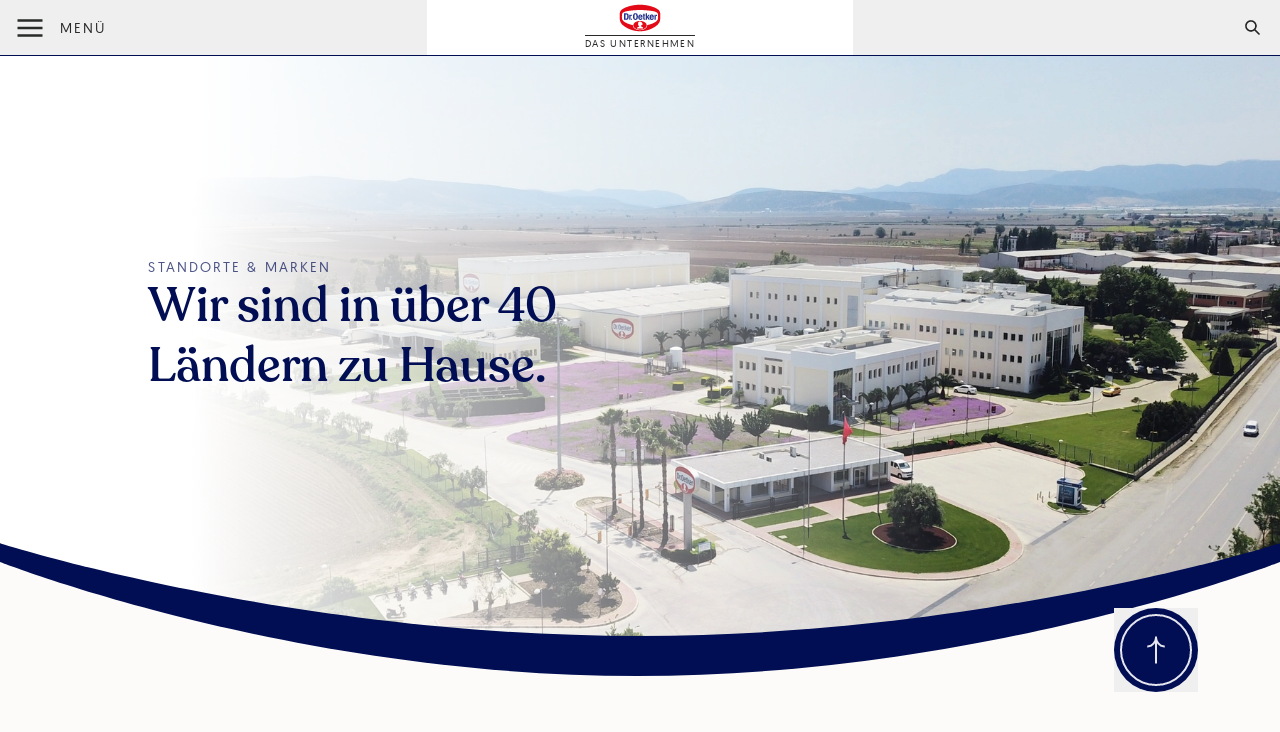

--- FILE ---
content_type: text/html; charset=utf-8
request_url: https://www.oetker.com/de/ueber-uns/wer-wir-sind/standorte-und-marken
body_size: 30786
content:
<!DOCTYPE html><html lang="de"><head><meta charSet="utf-8" data-next-head=""/><meta name="viewport" content="width=device-width" data-next-head=""/><link rel="shortcut icon" href="/images/droetker.ico" data-next-head=""/><title data-next-head="">Dr. Oetker | Standorte &amp; Marken		</title><meta name="robots" content="index,follow" data-next-head=""/><meta name="description" content="Dr. Oetker zählt zu den führenden Nahrungsmittelunternehmen in Europa. Die Marken &amp; Produkte sind in über 40 Ländern zu finden. Mehr erfahren ► " data-next-head=""/><meta property="og:title" content="Dr. Oetker | Standorte &amp; Marken		" data-next-head=""/><meta property="og:description" content="Dr. Oetker zählt zu den führenden Nahrungsmittelunternehmen in Europa. Die Marken &amp; Produkte sind in über 40 Ländern zu finden. Mehr erfahren ► " data-next-head=""/><meta property="og:image" content="https://eu-central-1-droetker.graphassets.com/AfHv1mwVoTticpqOhUWOEz/resize=fit:clip,height:200,width:200/output=format:png/0eLL8hkHQsKBExCJ6pSI" data-next-head=""/><meta property="og:image" content="https://eu-central-1-droetker.graphassets.com/AfHv1mwVoTticpqOhUWOEz/resize=fit:clip,height:200,width:200/output=format:png/BetgAHfSP2YHYnq36Myt" data-next-head=""/><meta property="og:locale" content="de" data-next-head=""/><meta name="facebook-domain-verification" content="sepjq1j8hnt628k2q73ksk7tzyotsb" data-next-head=""/><meta name="google-site-verification" content="xQ3o6VcDbSqtvk1Y4v6BDP9IYfDDA8lS-T_M_BQeAwk"/><link data-next-font="" rel="preconnect" href="/" crossorigin="anonymous"/><link rel="preload" href="/_next/static/css/708ad93a3bcfea34.css" as="style"/><link rel="stylesheet" href="/_next/static/css/708ad93a3bcfea34.css" data-n-g=""/><noscript data-n-css=""></noscript><script defer="" noModule="" src="/_next/static/chunks/polyfills-42372ed130431b0a.js"></script><script defer="" src="/_next/static/chunks/9001-600dd7f6c39e3e4a.js"></script><script defer="" src="/_next/static/chunks/7706-9ea8ba49fa555555.js"></script><script defer="" src="/_next/static/chunks/4652.593bd6c36a935e09.js"></script><script defer="" src="/_next/static/chunks/4015.3b4fad480309da18.js"></script><script defer="" src="/_next/static/chunks/4320-a9a853d4d287fe7b.js"></script><script defer="" src="/_next/static/chunks/5922.69a4551b15889806.js"></script><script src="/_next/static/chunks/webpack-dd698109d87c6b83.js" defer=""></script><script src="/_next/static/chunks/framework-e7058ca2b61bd018.js" defer=""></script><script src="/_next/static/chunks/main-39043c722d92a917.js" defer=""></script><script src="/_next/static/chunks/pages/_app-0f1caf9387577935.js" defer=""></script><script src="/_next/static/chunks/847-46b3058194d5b3b8.js" defer=""></script><script src="/_next/static/chunks/1617-47ec24dcd0311a22.js" defer=""></script><script src="/_next/static/chunks/pages/%5B...slug%5D-d12062772b2fe13a.js" defer=""></script><script src="/_next/static/scXVbk2opK-b1jXdOOxbP/_buildManifest.js" defer=""></script><script src="/_next/static/scXVbk2opK-b1jXdOOxbP/_ssgManifest.js" defer=""></script><style data-styled="" data-styled-version="5.3.11">.bEPbJI{display:grid;width:12px;height:12px;}/*!sc*/
data-styled.g2[id="sc-739c9ea5-1"]{content:"bEPbJI,"}/*!sc*/
.dvRwaT{display:grid;width:14px;height:14px;}/*!sc*/
data-styled.g3[id="sc-739c9ea5-2"]{content:"dvRwaT,"}/*!sc*/
.ejumWm{display:grid;width:12px;height:12px;}/*!sc*/
data-styled.g4[id="sc-739c9ea5-3"]{content:"ejumWm,"}/*!sc*/
.fzrvNu{display:grid;width:12px;height:8px;}/*!sc*/
data-styled.g5[id="sc-739c9ea5-4"]{content:"fzrvNu,"}/*!sc*/
.dMXrkY{display:grid;width:14px;height:14px;}/*!sc*/
data-styled.g6[id="sc-739c9ea5-5"]{content:"dMXrkY,"}/*!sc*/
.japgJn{display:grid;width:14px;height:14px;}/*!sc*/
data-styled.g7[id="sc-739c9ea5-6"]{content:"japgJn,"}/*!sc*/
.cgeAha{position:relative;}/*!sc*/
.cgeAha:after{content:'';position:absolute;display:block;width:0%;left:50%;bottom:-2px;border-bottom:1px solid black;-webkit-transition:all 0.5s;transition:all 0.5s;}/*!sc*/
.cgeAha.white-b:after{border-bottom:1px solid #fff;}/*!sc*/
.cgeAha:hover:after{width:98%;left:1%;}/*!sc*/
data-styled.g8[id="sc-33eb7e68-0"]{content:"cgeAha,"}/*!sc*/
.emjRDu{opacity:0;opacity:0;-webkit-transform:translateY(20vh);-ms-transform:translateY(20vh);transform:translateY(20vh);}/*!sc*/
@media(prefers-reduced-motion:no-preference){.emjRDu{-webkit-transition:opacity 1200ms ease-out,-webkit-transform 600ms ease-out;-webkit-transition:opacity 1200ms ease-out,transform 600ms ease-out;transition:opacity 1200ms ease-out,transform 600ms ease-out;will-change:opacity,transform;-webkit-transition-delay:300ms;transition-delay:300ms;-webkit-animation-delay:300ms;animation-delay:300ms;}}/*!sc*/
.bbJWAG{opacity:0;opacity:0;-webkit-transform:translateY(20vh);-ms-transform:translateY(20vh);transform:translateY(20vh);}/*!sc*/
@media(prefers-reduced-motion:no-preference){.bbJWAG{-webkit-transition:opacity 1200ms ease-out,-webkit-transform 600ms ease-out;-webkit-transition:opacity 1200ms ease-out,transform 600ms ease-out;transition:opacity 1200ms ease-out,transform 600ms ease-out;will-change:opacity,transform;-webkit-transition-delay:600ms;transition-delay:600ms;-webkit-animation-delay:600ms;animation-delay:600ms;}}/*!sc*/
.kfSpsq{opacity:0;opacity:0;-webkit-transform:translateY(20vh);-ms-transform:translateY(20vh);transform:translateY(20vh);}/*!sc*/
@media(prefers-reduced-motion:no-preference){.kfSpsq{-webkit-transition:opacity 1200ms ease-out,-webkit-transform 600ms ease-out;-webkit-transition:opacity 1200ms ease-out,transform 600ms ease-out;transition:opacity 1200ms ease-out,transform 600ms ease-out;will-change:opacity,transform;-webkit-transition-delay:50ms;transition-delay:50ms;-webkit-animation-delay:50ms;animation-delay:50ms;}}/*!sc*/
data-styled.g9[id="sc-18f6d599-0"]{content:"emjRDu,bbJWAG,kfSpsq,"}/*!sc*/
.cyhhDW svg{fill:white;width:1.25rem;height:1.25rem;}/*!sc*/
data-styled.g10[id="sc-e6dcea47-0"]{content:"cyhhDW,"}/*!sc*/
.dNzWJU{position:absolute;left:0px;margin-top:-4.75rem;}/*!sc*/
data-styled.g11[id="sc-e6dcea47-1"]{content:"dNzWJU,"}/*!sc*/
.lkAHuy{width:54px;height:54px;background-image:url("data:image/svg+xml, %3Csvg width='54' height='54' viewBox='0 0 84 84' fill='none' xmlns='http://www.w3.org/2000/svg'%3E%3Ccircle cx='42' cy='42' r='42' fill='%23010E54'/%3E%3Cpath d='M42.0006 54.4453C42.0006 54.4453 42.0006 38.3355 42.0006 29.5564M42.0006 29.5564C42.0006 33.5708 38.316 38.388 34.2227 38.388M42.0006 29.5564C42.0006 33.5708 45.6846 38.388 49.7782 38.388' stroke='%23E6E7EE' stroke-width='2' stroke-linecap='square'/%3E%3Ccircle cx='42' cy='42' r='35' stroke='%23E6E7EE' stroke-width='2'/%3E%3C/svg%3E%0A");}/*!sc*/
@media (min-width:768px){.lkAHuy{width:84px;height:84px;background-image:url("data:image/svg+xml, %3Csvg width='84' height='84' viewBox='0 0 84 84' fill='none' xmlns='http://www.w3.org/2000/svg'%3E%3Ccircle cx='42' cy='42' r='42' fill='%23010E54'/%3E%3Cpath d='M42.0006 54.4453C42.0006 54.4453 42.0006 38.3355 42.0006 29.5564M42.0006 29.5564C42.0006 33.5708 38.316 38.388 34.2227 38.388M42.0006 29.5564C42.0006 33.5708 45.6846 38.388 49.7782 38.388' stroke='%23E6E7EE' stroke-width='2' stroke-linecap='square'/%3E%3Ccircle cx='42' cy='42' r='35' stroke='%23E6E7EE' stroke-width='2'/%3E%3C/svg%3E%0A");}}/*!sc*/
data-styled.g13[id="sc-faf9f29f-1"]{content:"lkAHuy,"}/*!sc*/
.dLnzmP{border-bottom:1px solid rgba(1,14,84,1);}/*!sc*/
.dLnzmP > *{width:calc(100% / 3);}/*!sc*/
data-styled.g16[id="sc-46868a1f-0"]{content:"dLnzmP,"}/*!sc*/
.knjafP{height:100%;display:-webkit-box;display:-webkit-flex;display:-ms-flexbox;display:flex;-webkit-flex-direction:column;-ms-flex-direction:column;flex-direction:column;padding:0.25rem;-webkit-align-items:center;-webkit-box-align:center;-ms-flex-align:center;align-items:center;}/*!sc*/
.knjafP > span{margin-top:0.2rem;border-top:1px solid;display:block;font-size:0.6rem;text-transform:uppercase;-webkit-letter-spacing:0.15em;-moz-letter-spacing:0.15em;-ms-letter-spacing:0.15em;letter-spacing:0.15em;}/*!sc*/
.knjafP svg{height:28px;}/*!sc*/
data-styled.g17[id="sc-46868a1f-1"]{content:"knjafP,"}/*!sc*/
.krUiQD svg{width:auto;height:100%;}/*!sc*/
data-styled.g18[id="sc-46868a1f-2"]{content:"krUiQD,"}/*!sc*/
.hUkvew{position:absolute;overflow-y:auto;top:3.5rem;left:0;-webkit-transform:translateX(-100vw);-ms-transform:translateX(-100vw);transform:translateX(-100vw);height:calc(100vh - 3.5rem);width:100vw;-webkit-transition:-webkit-transform 0.18s ease-in;-webkit-transition:transform 0.18s ease-in;transition:transform 0.18s ease-in;padding:0;background-color:#e6e7ee;z-index:20;}/*!sc*/
@media (min-width:768px){.hUkvew{width:50vw;max-width:480px;}}/*!sc*/
@media (min-width:768px){.hUkvew{border-color:rgba(1,14,84,1);border-right:1px solid;}}/*!sc*/
data-styled.g19[id="sc-46868a1f-3"]{content:"hUkvew,"}/*!sc*/
.cMroxt{position:absolute;overflow-y:auto;top:3.5rem;left:0;-webkit-transform:translateX(-100vw);-ms-transform:translateX(-100vw);transform:translateX(-100vw);height:calc(100vh - 3.5rem);width:100vw;-webkit-transition:-webkit-transform 0.18s ease-in;-webkit-transition:transform 0.18s ease-in;transition:transform 0.18s ease-in;border:none;z-index:30;background-color:#fdfbf9;border-color:#fdfbf9;}/*!sc*/
@media (min-width:768px){.cMroxt{width:50vw;max-width:480px;}}/*!sc*/
@media (min-width:768px){.cMroxt{z-index:10;}}/*!sc*/
@media (min-width:960px){}/*!sc*/
.cMroxt .corp-nav-item + .corp-nav-item-highlighted{margin-top:1.5rem;}/*!sc*/
data-styled.g20[id="sc-46868a1f-4"]{content:"cMroxt,"}/*!sc*/
.gyzebs:last-child:not(.corp-nav-item-highlighted){margin-bottom:1.5rem;}/*!sc*/
.gyzebs > a:hover,.gyzebs > button:hover{-webkit-text-decoration:underline;text-decoration:underline;}/*!sc*/
data-styled.g21[id="sc-46868a1f-5"]{content:"gyzebs,"}/*!sc*/
.dCDTzk{display:-webkit-box;display:-webkit-flex;display:-ms-flexbox;display:flex;-webkit-align-items:center;-webkit-box-align:center;-ms-flex-align:center;align-items:center;}/*!sc*/
.dCDTzk .menu{height:100%;position:relative;margin-top:-5px;border:5px solid transparent;cursor:pointer;-webkit-transform:scale(0.5);-ms-transform:scale(0.5);transform:scale(0.5);}/*!sc*/
.dCDTzk .menu .bar{height:5px;width:50px;display:block;margin:10px auto;position:relative;background-color:rgb(41,43,41);-webkit-transition:all 0.4s;transition:all 0.4s;}/*!sc*/
.dCDTzk .menu.open .bar:nth-of-type(1){-webkit-animation:exowiR 1.5s cubic-bezier(0.5,0.2,0.2,1) ease forwards;animation:exowiR 1.5s cubic-bezier(0.5,0.2,0.2,1) ease forwards;-webkit-transform:translateY(15px) rotate(45deg);-ms-transform:translateY(15px) rotate(45deg);transform:translateY(15px) rotate(45deg);}/*!sc*/
.dCDTzk .menu.open .bar:nth-of-type(2){-webkit-animation:jiroXv 1.5s cubic-bezier(0.1,0.8,0.1,1) ease forwards;animation:jiroXv 1.5s cubic-bezier(0.1,0.8,0.1,1) ease forwards;opacity:0;}/*!sc*/
.dCDTzk .menu.open .bar:nth-of-type(3){-webkit-animation:gZvxXh 1.5s cubic-bezier(0.5,0.2,0.2,1) ease forwards;animation:gZvxXh 1.5s cubic-bezier(0.5,0.2,0.2,1) ease forwards;-webkit-transform:translateY(-15px) rotate(-45deg);-ms-transform:translateY(-15px) rotate(-45deg);transform:translateY(-15px) rotate(-45deg);}/*!sc*/
data-styled.g22[id="sc-46868a1f-6"]{content:"dCDTzk,"}/*!sc*/
.cNqoiF{text-align:center;padding-left:10%;padding-right:10%;}/*!sc*/
data-styled.g28[id="sc-3b184390-0"]{content:"cNqoiF,"}/*!sc*/
.jJwXbi a{-webkit-text-decoration:underline;text-decoration:underline;}/*!sc*/
.jJwXbi a:focus,.jJwXbi a:hover{color:#010e54;}/*!sc*/
data-styled.g29[id="sc-3b184390-1"]{content:"jJwXbi,"}/*!sc*/
.kPquUG.theme-peach{background-color:#faf3ed;padding:1rem;border-radius:1rem;}/*!sc*/
.kPquUG.theme-lightBlue{background-color:#E6E7EE;padding:1rem;border-radius:1rem;}/*!sc*/
.kPquUG code{color:black;float:left;font-family:Georgia;font-size:60px;line-height:61px;padding-right:8px;padding-left:3px;}/*!sc*/
.kPquUG img{border-radius:0.5rem;margin:auto;}/*!sc*/
.kPquUG .caption{color:#292B29;text-align:center;text-transform:uppercase;font-style:normal;font-weight:normal;font-size:14px;line-height:18px;opacity:0.7;}/*!sc*/
.kPquUG a{-webkit-text-decoration:none;text-decoration:none;color:black;border-bottom:1px solid black;word-wrap:break-word;}/*!sc*/
.kPquUG b,.kPquUG strong{font-weight:500;}/*!sc*/
.kPquUG ul{list-style-type:none;}/*!sc*/
.kPquUG ul li{margin-left:30px;}/*!sc*/
.kPquUG ul li:before{content:'—';position:absolute;margin-left:-35px;}/*!sc*/
.kPquUG ol{counter-reset:oe-counter;padding-left:40px;}/*!sc*/
.kPquUG ol li{counter-increment:oe-counter;position:relative;padding-bottom:20px;padding-left:20px;vertical-align:top;}/*!sc*/
.kPquUG ol li::before{content:counter(oe-counter);position:absolute;--size:38px;left:calc(-1 * var(--size) - 10px);line-height:var(--size);width:var(--size);height:var(--size);top:5px;border-radius:50%;text-align:center;background-image:url("data:image/svg+xml;utf8,<svg xmlns='http://www.w3.org/2000/svg' width='40' height='40' viewBox='0 0 40 40'><path d='M21.7534 36.5881C20.0827 37.6884 17.9173 37.6884 16.2466 36.5881C15.1653 35.8761 13.8829 35.5325 12.5905 35.6085C10.5934 35.7259 8.71819 34.6433 7.82138 32.855C7.241 31.6978 6.30223 30.759 5.14496 30.1786C3.35675 29.2818 2.27407 27.4065 2.39152 25.4095C2.46753 24.1171 2.12391 22.8347 1.41188 21.7534C0.311642 20.0827 0.311642 17.9173 1.41188 16.2466C2.12391 15.1653 2.46753 13.8829 2.39152 12.5905C2.27407 10.5934 3.35675 8.71819 5.14496 7.82138C6.30223 7.241 7.241 6.30223 7.82139 5.14496C8.71819 3.35675 10.5934 2.27407 12.5905 2.39152C13.8829 2.46752 15.1653 2.12391 16.2466 1.41188C17.9173 0.311641 20.0827 0.311641 21.7534 1.41188C22.8347 2.12391 24.1171 2.46753 25.4095 2.39152C27.4066 2.27407 29.2818 3.35674 30.1786 5.14496C30.759 6.30223 31.6978 7.241 32.855 7.82138C34.6433 8.71819 35.7259 10.5934 35.6085 12.5905C35.5325 13.8829 35.8761 15.1653 36.5881 16.2466C37.6884 17.9173 37.6884 20.0827 36.5881 21.7534C35.8761 22.8347 35.5325 24.1171 35.6085 25.4095C35.7259 27.4066 34.6433 29.2818 32.855 30.1786C31.6978 30.759 30.759 31.6978 30.1786 32.855C29.2818 34.6433 27.4066 35.7259 25.4095 35.6085C24.1171 35.5325 22.8347 35.8761 21.7534 36.5881Z' fill='none' stroke='black' stroke-width='1' stroke-linejoin='round'/></svg>");}/*!sc*/
.kPquUG p:empty:before{content:' ';white-space:pre;}/*!sc*/
.kPquUG table{border-collapse:collapse;width:100%;}/*!sc*/
.kPquUG td,.kPquUG th{border:0;text-align:left;padding:27px 12px;}/*!sc*/
.kPquUG tr:nth-child(even){background-color:rgba(0,0,0,0.05);}/*!sc*/
data-styled.g66[id="sc-d11f8e47-0"]{content:"kPquUG,"}/*!sc*/
.jGgHDs{position:absolute;width:0;height:0;overflow-x:hidden;}/*!sc*/
data-styled.g81[id="sc-5323733a-0"]{content:"jGgHDs,"}/*!sc*/
.dzKPdt{height:80px;}/*!sc*/
.csjmnc{height:100px;}/*!sc*/
.dzKPdh{height:40px;}/*!sc*/
data-styled.g83[id="sc-be8bfe91-0"]{content:"dzKPdt,csjmnc,dzKPdh,"}/*!sc*/
.jNQQwu{border-color:rgba(1,14,84,1);-webkit-transition:background-color 0.2s ease-in;transition:background-color 0.2s ease-in;}/*!sc*/
.jNQQwu:hover{background-color:rgba(230,231,238,1);}/*!sc*/
data-styled.g116[id="sc-3ab7dbaf-0"]{content:"jNQQwu,"}/*!sc*/
.jpXOnt{max-width:80%;}/*!sc*/
data-styled.g117[id="sc-3ab7dbaf-1"]{content:"jpXOnt,"}/*!sc*/
.juaexy{display:inline-block;width:4px;height:4px;background-color:#000;border-radius:4px;margin:3px 10px;}/*!sc*/
data-styled.g124[id="sc-2df23da8-1"]{content:"juaexy,"}/*!sc*/
.hOLxVw{border-bottom:1px solid #010e54;}/*!sc*/
.hOLxVw .accordion__button:focus,.hOLxVw .accordion__button:focus-visible{outline:none;}/*!sc*/
.hOLxVw .accordion__item{border-top:1px solid #010e54;}/*!sc*/
.hOLxVw .accordion__item:first-child{border-top:none;}/*!sc*/
.hOLxVw .accordion__button{display:-webkit-box;display:-webkit-flex;display:-ms-flexbox;display:flex;-webkit-align-items:center;-webkit-box-align:center;-ms-flex-align:center;align-items:center;cursor:pointer;padding:34px 0;width:100%;text-align:left;border:none;position:relative;padding-right:25px;}/*!sc*/
@media screen and (max-width:480px){.hOLxVw .accordion__button{outline:0;}}/*!sc*/
@media (max-width:767px){.hOLxVw .accordion__button{padding:20px 0;}}/*!sc*/
.hOLxVw .accordion__button[aria-expanded='true']{padding-bottom:32px;}/*!sc*/
@media (max-width:767px){.hOLxVw .accordion__button[aria-expanded='true']{padding:20px 0;}}/*!sc*/
.hOLxVw .accordion__button[aria-expanded='true'] .peek-text{display:none;}/*!sc*/
.hOLxVw .accordion__button::before{content:'+';font-size:30px;display:block;position:absolute;right:10px;top:50%;-webkit-transform:translateY(-50%);-ms-transform:translateY(-50%);transform:translateY(-50%);}/*!sc*/
@media (min-width:768px){.hOLxVw .accordion__button::before{top:50%;}}/*!sc*/
.hOLxVw .accordion__button[aria-expanded='true']::before,.hOLxVw .accordion__button[aria-selected='true']::before{content:'–';}/*!sc*/
.hOLxVw [hidden]{display:none;}/*!sc*/
.hOLxVw .accordion__button:hover #title{-webkit-text-decoration:underline;text-decoration:underline;}/*!sc*/
.hOLxVw .accordion__button:focus #title{-webkit-text-decoration:underline;text-decoration:underline;}/*!sc*/
@media print{.hOLxVw{-webkit-break-inside:avoid;break-inside:avoid;}}/*!sc*/
data-styled.g125[id="sc-2df23da8-2"]{content:"hOLxVw,"}/*!sc*/
@-webkit-keyframes exowiR{from{-webkit-transform:translateY(0px) rotate(0);-ms-transform:translateY(0px) rotate(0);transform:translateY(0px) rotate(0);}to{-webkit-transform:translateY(15px) rotate(45deg);-ms-transform:translateY(15px) rotate(45deg);transform:translateY(15px) rotate(45deg);}}/*!sc*/
@keyframes exowiR{from{-webkit-transform:translateY(0px) rotate(0);-ms-transform:translateY(0px) rotate(0);transform:translateY(0px) rotate(0);}to{-webkit-transform:translateY(15px) rotate(45deg);-ms-transform:translateY(15px) rotate(45deg);transform:translateY(15px) rotate(45deg);}}/*!sc*/
data-styled.g259[id="sc-keyframes-exowiR"]{content:"exowiR,"}/*!sc*/
@-webkit-keyframes jiroXv{from{opacity:1;}to{opacity:0;}}/*!sc*/
@keyframes jiroXv{from{opacity:1;}to{opacity:0;}}/*!sc*/
data-styled.g260[id="sc-keyframes-jiroXv"]{content:"jiroXv,"}/*!sc*/
@-webkit-keyframes gZvxXh{from{-webkit-transform:translateY(0px) rotate(0);-ms-transform:translateY(0px) rotate(0);transform:translateY(0px) rotate(0);}to{-webkit-transform:translateY(-15px) rotate(-45deg);-ms-transform:translateY(-15px) rotate(-45deg);transform:translateY(-15px) rotate(-45deg);}}/*!sc*/
@keyframes gZvxXh{from{-webkit-transform:translateY(0px) rotate(0);-ms-transform:translateY(0px) rotate(0);transform:translateY(0px) rotate(0);}to{-webkit-transform:translateY(-15px) rotate(-45deg);-ms-transform:translateY(-15px) rotate(-45deg);transform:translateY(-15px) rotate(-45deg);}}/*!sc*/
data-styled.g261[id="sc-keyframes-gZvxXh"]{content:"gZvxXh,"}/*!sc*/
</style></head><body><link rel="preload" as="image" href="https://eu-central-1-droetker.graphassets.com/AfHv1mwVoTticpqOhUWOEz/Vk9FYsSUQ7ipMur07AYG"/><link rel="preload" as="image" href="https://eu-central-1-droetker.graphassets.com/AfHv1mwVoTticpqOhUWOEz/resize=fit:clip,height:12,width:18/kpRYiXzkSJWp9sIPW9uH"/><div id="__next"><div class="" data-test="tw-container" data-print="hide-child"><div><div class="h-14"></div><nav class="fixed z-50 w-screen top-0"><div class="sc-46868a1f-0 dLnzmP h-14 flex bg-white justify-between"><button class="sc-46868a1f-6 dCDTzk"><div class="menu"><div class="bar"></div><div class="bar"></div><div class="bar"></div></div><p type="lead" tag="p" class="m-0 p-0 font-geomanist text-xs leading-4 uppercase tracking-xl lg:text-sm lg:leading-4.5 hidden md:block">Menü</p></button><a href="/de" class="sc-46868a1f-1 knjafP"><svg class="h-full" xmlns="http://www.w3.org/2000/svg" width="100%" viewBox="0 0 550 350"><path d="M275 0C394.7 0 435.1 32.6 466.2 48.5c28.2 14.4 59.4 29.6 62.1 70.8 3 45.1 1.1 92.1-11.4 111.4 -11.1 17.2-25.3 42.4-95.6 77 -70.2 34.6-146.6 33.4-146.4 33.2 0.2 0.2-76.1 1.4-146.4-33.2 -70.2-34.6-84.5-59.8-95.6-77 -12.4-19.3-14.4-66.3-11.4-111.4 2.8-41.2 34-56.4 62.2-70.8C114.9 32.6 155.3 0 275 0z" fill="#FFFFFF"></path><path d="M275 9c83.4 0 160.1 23.6 191.2 39.5 28.2 14.4 59.4 29.6 62.1 70.8 3 45.1 1.1 92.1-11.4 111.4 -11.1 17.2-25.3 42.4-95.6 77 -70.2 34.6-146.6 33.4-146.4 33.2 0.2 0.2-76.1 1.4-146.4-33.2 -70.2-34.6-84.5-59.8-95.6-77 -12.4-19.3-14.4-66.3-11.4-111.4 2.8-41.2 34-56.4 62.2-70.8C114.9 32.6 191.6 9 275 9" fill="#E30A17"></path><path d="M441.6 239.4c44.5-21.3 50.2-37 54.6-44.7 4.8-8.5 6.8-36.3 5.3-55.8 -1.3-17.2-3.9-28.6-27.7-39.4C449.2 88.5 358.5 75.3 275 75.3c-83.4 0-174.2 13.3-198.8 24.3 -23.8 10.7-26.4 22.2-27.7 39.4 -1.4 19.4 0.5 47.3 5.4 55.8 4.4 7.6 10 23.4 54.6 44.7 27.6 13.2 56 20.1 75.4 23.8 0.9 0.2 1.5 0.9 1.5 1.8v0.2l0 1.6c0 33.3 40.2 60.3 89.7 60.4 49.6-0.1 89.7-27.1 89.7-60.4l0-1.7v-0.1c0-0.9 0.7-1.7 1.6-1.9C385.7 259.5 414 252.6 441.6 239.4" fill="#FFFFFF"></path><path d="M217.8 114.5c-21.2 0-29.4 15.4-30.8 35.6 -0.2 2.2-0.2 4.5-0.2 6.8 0 6.4 0.6 12.4 1.8 17.8h17.9c-1-5-1.1-11.1-1.1-17.8 0-2.4 0-4.6 0.1-6.8 0.5-13.2 2.8-23 12.3-23 8.8 0 11.7 9.8 12.3 23 0.1 2.2 0.1 4.5 0.1 6.8 0 6.7-0.4 12.8-1.5 17.8 -1.6 7.3-4.9 12.1-11 12.1 -6.8 0-9.9-4.7-11.3-12.1l-17.9 0c3.4 14.5 12 24.5 29.2 24.5 17 0 25.7-10 29.2-24.5 0 0 0 0 0 0 1.3-5.4 1.9-11.4 1.9-17.8 0-2.3-0.1-4.6-0.3-6.8C247.2 129.9 238.9 114.5 217.8 114.5zM345.9 116.4v33.7 24.6 22.4h16v-18.2l3.2-4.2 2.5-3.2 1.7 3.2 11.6 22.4h17.6l-12.2-22.4 -8.4-15.3 6.8-9.3 11.2-15.3h-17.6l-10.7 15.3 -5.6 8v-8 -33.7H345.9zM75.5 116.8v33.3 24.6 22.4h27.8c17.4 0 25.5-7.1 28.5-22.4h-18.7c-1.9 6.1-5.6 8.5-12.7 8.5h-7.7v-8.5 -24.6 -20.3h7.3c11.6 0 14.2 6.9 14.7 20.3h18.4c-0.8-20.4-6.3-33.3-28.8-33.3H75.5zM133.2 150.1l-18.4 0c0.1 1.8 0.1 3.7 0.1 5.7 0 8.5-0.4 14.6-1.7 18.8l18.7 0c1-5.3 1.5-11.5 1.5-18.8C133.3 153.9 133.3 152 133.2 150.1zM316 121.8v12.3h-8.1v10.9h8.1v5.1 24.6 5.9c0 12.6 2.3 16.5 14.8 16.5 3.7 0 6.9-0.4 10.4-0.7V185.3c-1.1 0.1-2.3 0.2-3.6 0.2 -4.6 0-5.7-2-5.7-6.8v-4 -24.6 -5.1h9.3v-10.9h-9.3v-12.3H316zM280.1 131.3c-4.1 0-7.8 0.8-11.2 2.4 -3.3 1.6-6.2 3.9-8.6 6.9 -2.1 2.6-3.8 5.8-5 9.5 -0.2 0.5-0.3 1.1-0.5 1.6 -1.3 4.3-1.9 9-1.9 14.2 0 3.1 0.2 6 0.7 8.8 0.6 3.3 1.4 6.2 2.6 8.9 2.2 5 5.4 8.8 9.6 11.6 4.2 2.7 9.1 4.1 14.8 4.1 4.9 0 9.2-0.9 13-2.8 3.8-1.9 6.8-4.5 9.1-7.9 2.4-3.4 3.8-7.3 4.2-11.7h-16.8c-0.7 2.8-1.9 5-3.7 6.6 -1.8 1.6-3.8 2.4-6.2 2.4 -3.2 0-5.8-1.4-7.8-4.1 -1.4-1.9-2.3-4.2-2.8-7 -0.2-1.2-0.3-2.5-0.3-3.8v-0.7h38.1v-2.6c0-6-0.6-11.2-1.7-15.5 -0.2-0.7-0.4-1.3-0.6-2 0 0 0 0 0 0 -1.1-3.5-2.8-6.6-4.8-9.4 -1.5-2-3.3-3.7-5.5-5.1 -2.1-1.4-4.5-2.5-7-3.2C285.4 131.7 282.8 131.3 280.1 131.3zM422.1 131.3c-4.1 0-7.9 0.8-11.2 2.4 -3.3 1.6-6.1 3.9-8.6 6.9 -2.1 2.6-3.8 5.8-5 9.5 -0.2 0.5-0.3 1.1-0.5 1.6 -1.3 4.3-1.9 9-1.9 14.2 0 3.1 0.2 6 0.7 8.8 0.5 3.3 1.4 6.2 2.6 8.9 2.2 5 5.4 8.8 9.5 11.6 4.2 2.7 9.2 4.1 14.8 4.1 4.9 0 9.2-0.9 13-2.8 3.8-1.9 6.9-4.5 9.2-7.9 2.4-3.4 3.7-7.3 4.1-11.7h-16.7c-0.7 2.8-1.9 5-3.7 6.6 -1.8 1.6-3.9 2.4-6.2 2.4 -3.2 0-5.8-1.4-7.8-4.1 -1.4-1.9-2.4-4.2-2.8-7 -0.2-1.2-0.3-2.5-0.3-3.8v-0.7h38.1v-2.6c0-6-0.6-11.2-1.7-15.5 -0.2-0.7-0.4-1.3-0.6-2 0 0 0 0 0 0 -1.1-3.5-2.8-6.6-4.9-9.4 -1.5-2-3.3-3.7-5.5-5.1 -2.1-1.4-4.5-2.5-7-3.2C427.4 131.7 424.8 131.3 422.1 131.3zM169.9 133.2c-6.6 0-11.1 3.9-14.3 9.9h-0.3v-8.3h-15.3v15.3l21.1 0c2-1.1 4.4-1.6 6.7-1.6 1.6 0 3.3 0.1 5 0.2v-15.3C171.9 133.3 170.8 133.2 169.9 133.2zM140 150.1v24.6 22.4h16v-22.4 -15c0-4.9 2.2-8 5.2-9.6H140zM484.9 133.2c-6.6 0-11.1 3.9-14.3 9.9h-0.3v-8.3H455v15.3l21.1 0c2-1.1 4.4-1.6 6.7-1.6 1.6 0 3.3 0.1 5 0.2v-15.3C486.8 133.3 485.8 133.2 484.9 133.2zM455 150.1v24.6 22.4h16v-22.4 -15c0-4.9 2.2-8 5.1-9.6H455zM280.3 144.2c2.9 0 5.2 1.1 6.8 3.3 0.6 0.7 1.1 1.6 1.5 2.6 0.9 2 1.5 4.4 1.9 7.4H269.5c0.3-2.9 1-5.4 2-7.4 0.4-0.9 1-1.7 1.6-2.5C274.9 145.3 277.4 144.2 280.3 144.2zM422.3 144.2c2.9 0 5.2 1.1 6.8 3.3 0.6 0.7 1.1 1.6 1.5 2.6 0.9 2 1.5 4.4 1.9 7.4h-21c0.3-2.9 0.9-5.4 1.9-7.4 0.4-0.9 1-1.7 1.6-2.5C417 145.3 419.4 144.2 422.3 144.2zM161.4 183.4v13.7h13.7V183.4H161.4z" fill="#25338B"></path><path d="M273.7 218.9c-1.4 0.1-3 0.4-4 0.2 -0.9-0.1-1.9 0-2.8-0.2 -0.7-0.1-1.4-0.1-2.1 0.1 -1.1 0.1-2 0.5-2.8 1 -0.8 0.6-3 3.5-3.5 3.9 -0.4 0.4-1.9 1.6-2.6 2.3 -0.8 0.8-1.5 2.5-1.7 3.4 -0.1 0.9-0.1 2.7 0 3.2 0.1 0.4 0 1.1-0.1 1.6 -0.1 0.5-0.5 2.2-0.6 2.4 -0.2 0.2-0.3 1.4-0.3 3.1 0 1.7 0.1 2.7-0.1 3.8 -0.2 1.1-0.3 2.3-2.4 4.6 -2.1 2.3-2 2.7-2.2 3.2 -0.2 0.5-0.3 0.9 0.2 1.7 0.6 0.8 0.9 0.8 1.4 1.2 0.4 0.4 2 0.7 1.5 2.5 -0.6 1.9 0.5 2 0.5 2.7 0 0.7-0.2 0.9-0.1 1.5 0.1 0.6 0.6 1.4 0.6 1.9 0 0.9 0.1 1.5-0.2 3.8 0 0-0.3 2.8 3.6 3.8 3.9 1 6.6 2.2 7.5 3.6 0.9 1.4 1 3.3 0.5 5 -0.5 1.7-1.6 3.5-4.3 5.3 -2.8 2-7.6 3.6-13.4 6.8 -5.8 3.2-6.8 4.8-7.7 6 -0.7 0.9-1.7 2.8-1.9 4 -0.1 1-0.4 2.6 1.4 3.4 2 0.9 3.3 0.6 3.3 0.6h69.4c0 0 2.9 0.4 4.4-1.4 1.5-1.9 0.2-5.5-0.1-6.3 -0.4-1-1.9-2.8-3.4-4 -1.6-1.4-6.8-4.6-9.6-6.1 -2.3-1.2-9.9-5.5-12.9-9.1 -2.7-3.2-3.8-7.1-3-9.3 0.9-2.2 2.6-2.4 3.8-2.3 1 0.1 3.6 0.7 4.6 0.5 1.2-0.3 2.3-0.7 3.4-2.6 1.1-1.9 4.2-2.5 4.9-3 0.7-0.4 4.1-2.6 4.3-5.9 0.3-4.4-1.4-4.4-2-9 -0.5-4.6-1.4-5.3-3.1-7.3 -1.4-1.6-2.5-5.2-3.1-6.6 -1.1-2.7-3.5-4.2-4.6-4.5 -1.1-0.3-4.3-1.8-5.7-3.4 -1.2-1.3-3.2-3.3-5-3.7 -1.7-0.4-4.8-0.5-5.8-1 -1.1-0.6-2.9-1.2-3.2-1.1C274.5 219.1 275.1 218.9 273.7 218.9M191.5 266.6c0-30.3 37.4-54.8 83.6-54.8 46.2 0 83.6 24.6 83.6 54.8 0 30.3-37.4 54.8-83.6 54.8C228.9 321.4 191.5 296.9 191.5 266.6z" fill="#E30A17"></path></svg><span class="text-darkgray">Das Unternehmen</span></a><button class="sc-46868a1f-2 krUiQD items-end flex flex-col p-5"><svg class="h-full" xmlns="http://www.w3.org/2000/svg" fill="none" viewBox="0 0 24 24" aria-hidden="true"><path fill="#252525" d="M23.38 21.62l-6.52-6.53a9.28 9.28 0 10-1.77 1.77l6.53 6.53a1.27 1.27 0 001.76 0 1.25 1.25 0 000-1.77zM2.75 9.5a6.75 6.75 0 1113.5 0 6.75 6.75 0 01-13.5 0z"></path></svg></button></div><ul class="sc-46868a1f-3 hUkvew pl-10 pt-16 md:border-r-3"><li class="sc-46868a1f-5 gyzebs pl-10 md:pl-20 mt-8 first:mt-12"><button type="xs" tag="button" id="uber-uns" class="font-recoleta font-normal m-0 p-0 block text-lg leading-6 md:text-2xl md:leading-8">Über uns</button></li><li class="sc-46868a1f-5 gyzebs pl-10 md:pl-20 mt-8 first:mt-12"><button type="xs" tag="button" id="unsere-verantwortung" class="font-recoleta font-normal m-0 p-0 block text-lg leading-6 md:text-2xl md:leading-8">Unsere Verantwortung</button></li><li class="sc-46868a1f-5 gyzebs pl-10 md:pl-20 mt-8 first:mt-12"><button type="xs" tag="button" id="lieferanten" class="font-recoleta font-normal m-0 p-0 block text-lg leading-6 md:text-2xl md:leading-8">Lieferanten</button></li><li class="sc-46868a1f-5 gyzebs pl-10 md:pl-20 mt-8 first:mt-12"><button type="xs" tag="button" id="presse-and-magazin" class="font-recoleta font-normal m-0 p-0 block text-lg leading-6 md:text-2xl md:leading-8">Presse &amp; Magazin</button></li><li class="sc-46868a1f-5 gyzebs pl-10 md:pl-20 mt-8 first:mt-12"><button type="xs" tag="button" id="karriere" class="font-recoleta font-normal m-0 p-0 block text-lg leading-6 md:text-2xl md:leading-8">Karriere</button></li></ul><ul class="sc-46868a1f-4 cMroxt md:border-r-3 pb-40 lg:pb-0"><li class="flex md:hidden pl-10 py-12"><button type="lead" tag="button" class="m-0 p-0 font-geomanist text-xs leading-4 uppercase tracking-xl lg:text-sm lg:leading-4.5 flex items-center"><svg viewBox="0 0 22 13" fill="none" xmlns="http://www.w3.org/2000/svg" class="full-height w-3"><path d="M7.375 11.8594L7.75 11.5312C7.9375 11.2969 7.9375 10.9688 7.75 10.7344L3.8125 6.79688H21.4375C21.7188 6.79688 22 6.5625 22 6.23438V5.76562C22 5.48438 21.7188 5.20312 21.4375 5.20312H3.8125L7.75 1.3125C7.9375 1.07812 7.9375 0.75 7.75 0.515625L7.375 0.1875C7.1875 -0.046875 6.8125 -0.046875 6.625 0.1875L1.14062 5.625C0.90625 5.85938 0.90625 6.1875 1.14062 6.42188L6.625 11.8594C6.8125 12.0938 7.1875 12.0938 7.375 11.8594Z" fill="#292B29"></path></svg><span class="ml-2">Zurück</span></button></li></ul></nav><div id="cl27lpd883xzc0buw54sepa0g"><div style="scroll-margin-top:150px" data-component="CorpHero"><section class="relative my-0 p-0 min-w-full z-40 overflow-hidden" data-print="hide"><div class="curve-mask-top relative pb-[40px] bg-[rgb(1,14,84)] overflow-x-hidden -z-[1]"><div class="curve-mask-bottom overflow-y-hidden"><div class="w-full overflow-x-hidden"><div class="bg-center bg-cover w-full overflow-hidden items-center flex flex-col relative md:justify-start md:pt-0 md:justify-center h-heroCarouselInnerTallMob md:h-heroCarouselInnerTallBannerHeight"><div class="block md:hidden w-full h-full hero-banner-image Tall absolute top-0 left-0"><div class="w-full h-full bg-gradient-to-b from-[rgba(255,255,255,1)] from-20% to-[rgba(255, 255, 255, 0)] to-90%"></div><picture><source srcSet="https://eu-central-1-droetker.graphassets.com/AfHv1mwVoTticpqOhUWOEz/resize=fit:max,width:1000/output=format:webp/hBch8chDTbOzybpJCL9D" media="(max-width: 767px)" type="image/webp"/><source srcSet="https://eu-central-1-droetker.graphassets.com/AfHv1mwVoTticpqOhUWOEz/resize=fit:max,width:1000/output=format:jpg/hBch8chDTbOzybpJCL9D" media="(max-width: 767px)"/><img alt="" srcSet="[data-uri]" class="h-580 -z-10 w-full h-full absolute top-0 md:top-0 object-cover overflow-hidden"/></picture></div><div class="hidden md:block w-full h-full hero-desktop-image absolute top-0 left-0"><div class="w-full h-full bg-gradient-to-r from-[rgba(255,255,255,1)] from-15% to-[rgba(255, 255, 255, 0)] to-75%"></div><picture><source srcSet="https://eu-central-1-droetker.graphassets.com/AfHv1mwVoTticpqOhUWOEz/resize=fit:max,width:1000/output=format:webp/hBch8chDTbOzybpJCL9D" media="(max-width: 767px)" type="image/webp"/><source srcSet="https://eu-central-1-droetker.graphassets.com/AfHv1mwVoTticpqOhUWOEz/resize=fit:max,width:1800/output=format:webp/hBch8chDTbOzybpJCL9D" type="image/webp"/><source srcSet="https://eu-central-1-droetker.graphassets.com/AfHv1mwVoTticpqOhUWOEz/resize=fit:max,width:1000/output=format:jpg/hBch8chDTbOzybpJCL9D" media="(max-width: 767px)"/><source srcSet="https://eu-central-1-droetker.graphassets.com/AfHv1mwVoTticpqOhUWOEz/resize=fit:max,width:1800/output=format:jpg/hBch8chDTbOzybpJCL9D"/><img alt="" srcSet="[data-uri]" class="h-580 -z-10 w-full h-full absolute top-0 md:top-0 object-cover overflow-hidden"/></picture></div><div class="px-small 2xl:px-medium 3xl:px-xlarge w-full"><div class="grid  lg:grid-cols-16 md:grid-cols-16 sm:grid-cols-4 gap-20 mb-5"><div class="lg:col-span-8 md:col-span-8 sm:col-span-4 col-start-2 lg:col-start-2 md:col-start-2 "><div class="text-left"><div class="sm:text-center md:text-left pt-12 md:pt-0"><div class="sc-18f6d599-0 emjRDu"><p class="m-0 p-0 block font-geomanist text-xs leading-4 uppercase tracking-xl lg:text-sm lg:leading-4.5 text-corporate-blue opacity-70 pt-0.5" tag="p" type="lead">Standorte &amp; Marken</p></div><div class="sc-18f6d599-0 bbJWAG"><h1 class="font-recoleta font-normal m-0 p-0 block text-4xl leading-9.5 md:text-7xl md:leading-12 text-corporate-blue mb-5" tag="h1" type="lg" id="wir-sind-in-uber-40-landern-zu-hause">Wir sind in über 40 Ländern zu Hause.</h1></div></div></div></div></div></div></div></div></div></div><div data-test="mask-container" class="sc-5323733a-0 jGgHDs"><svg xmlns="http://www.w3.org/2000/svg"><defs><clipPath id="curve-mask-top-desktop" clipPathUnits="objectBoundingBox"><path d="M1,0.762 V0.816 C1,0.816,0.77,1,0.498,1 C0.226,1,0,0.816,0,0.816 V0.762 V0 H1 V0.762"></path></clipPath><clipPath id="curve-mask-bottom-desktop" clipPathUnits="objectBoundingBox"><path d="M 0 0 H 1 V 0.84 C 1 0.84 0.771 1 0.5 1 C 0.226 1 0 0.84 0 0.84 V 0"></path></clipPath><clipPath id="curve-mask-desktop-inverted" clipPathUnits="objectBoundingBox"><path d="M0,1 L0,0.074 C0,0.074,0.226,0,0.498,0 C0.77,0,1,0.074,1,0.074 V1 C1,1,0.77,0.926,0.498,0.926 C0.226,0.926,0,1,0,1"></path></clipPath><clipPath id="curve-mask-top-tablet" clipPathUnits="objectBoundingBox"><path d="M 0 0 H 1.0047 V 0.76 C 1.0047 0.76 0.7374 0.89 0.506 0.89 C 0.2673 0.89 0 0.76 0 0.76 V 0"></path></clipPath><clipPath id="curve-mask-bottom-tablet" clipPathUnits="objectBoundingBox"><path d="M 0 0 H 1.0047 V 0.78 C 1.0047 0.78 0.7374 0.88 0.506 0.88 C 0.2673 0.88 0 0.78 0 0.78 V 0"></path></clipPath><clipPath id="curve-mask-top-mobile" clipPathUnits="objectBoundingBox"><path d="M 0 0 H 1.0047 V 0.9 c 0 0 -0.2673 0.07 -0.4987 0.07 c -0.2387 0 -0.506 -0.07 -0.506 -0.07 V 0"></path></clipPath><clipPath id="curve-mask-bottom-mobile" clipPathUnits="objectBoundingBox"><path d="M 0 0 H 1.0047 v 0.93 C 1.0047 0.93 0.7374 0.98 0.506 0.98 C 0.2673 0.98 0 0.93 0 0.93 V 0"></path></clipPath><clipPath id="curve-mask-mobile-inverted" clipPathUnits="objectBoundingBox"><path d="M 0 1 L 0 0.074 C 0 0.07 0.226 0.04 0.498 0.04 C 0.77 0.04 1 0.074 1 0.074 V 1 C 1 1 0.77 0.966 0.498 0.966 C 0.226 0.966 0 1 0 1"></path></clipPath></defs></svg></div></section></div></div><div id="cl3lg1aso1qjh0cvzb7d91h2d"><div style="scroll-margin-top:150px" data-component="Spacer"><div size="80" class="sc-be8bfe91-0 dzKPdt"></div></div></div><div id="cl27lv7p33vc20bvy0koht6rs"><div style="scroll-margin-top:150px" data-component="IntroText"><div class="px-small 2xl:px-medium 3xl:px-xlarge w-full"><div class="grid  lg:grid-cols-16 md:grid-cols-16 sm:grid-cols-4 gap-20 mb-5"><div class="lg:col-span-10 md:col-span-10 sm:col-span-4 col-start-4 lg:col-start-4 md:col-start-4 text-center"><div class="pt-2.5 lg:pb-7.5 md:pb-5 sm:pb-5"><h2 data-test="title" tag="h2" type="md" id="dr-oetker-weltweit" class="font-recoleta font-normal m-0 p-0 block text-2xl leading-8 md:text-6xl md:leading-11">Dr. Oetker weltweit</h2></div><div data-test="description-wrapper" class="sc-3b184390-0 cNqoiF"><div class="sc-3b184390-1 jJwXbi pt-2.5 lg:pb-7.5 md:pb-5 sm:pb-5"><p tag="p" type="lg" class="m-0 p-0 block font-geomanist text-base leading-relaxed md:text-xl md:leading-7.5 test-md">Vor mehr als 130 Jahren im ostwestfälischen Bielefeld, Deutschland, gegründet, zählt Dr. Oetker heute zu den führenden Nahrungsmittelunternehmen in Europa. Unsere vielfältigen Marken und Produkte sind international zu finden und auf die kulturellen und landesspezifischen Geschmäcker zugeschnitten.</p></div></div></div></div></div></div></div><div id="cl3sizksaahg20hw5a3cqpzih"><div style="scroll-margin-top:150px" data-component="Spacer"><div size="100" class="sc-be8bfe91-0 csjmnc"></div></div></div><div id="cl45e0vgl07vn0bukkmbi7mbe"><div style="scroll-margin-top:150px" data-component="LocationComponent"><div class="px-small 2xl:px-medium 3xl:px-xlarge w-full"><div class="grid  lg:grid-cols-16 md:grid-cols-16 sm:grid-cols-4 gap-20 mb-5"><div class="lg:col-span-16 md:col-span-16 sm:col-span-4 col-start-0  "><button type="button" class="border-corporate-blue inline-block pt-2 mr-5 md:mr-30 border-b-2"><span tag="span" type="md" class="m-0 p-0 block font-geomanist text-sm leading-6 md:text-base md:leading-relaxed tracking-wide whitespace-nowrap">Alle Landesgesellschaften</span></button><button type="button" class="border-corporate-blue inline-block pt-2 mr-5 md:mr-30"><span tag="span" type="md" class="m-0 p-0 block font-geomanist text-sm leading-6 md:text-base md:leading-relaxed tracking-wide whitespace-nowrap">Produktionsstandort</span></button></div><div class="lg:col-span-16 md:col-span-16 sm:col-span-4 col-start-0  "><img class="mb-10" src="https://eu-central-1-droetker.graphassets.com/AfHv1mwVoTticpqOhUWOEz/Vk9FYsSUQ7ipMur07AYG"/></div><div class="lg:col-span-14 md:col-span-14 sm:col-span-4 col-start-2 lg:col-start-2 md:col-start-2 "><div data-accordion-component="Accordion" class="sc-2df23da8-2 hOLxVw"><div data-accordion-component="AccordionItem" class="accordion__item" data-test="cl4e07byx8ta80buigpwhvg2b-item"><div data-accordion-component="AccordionItemHeading" data-test="cl4e07byx8ta80buigpwhvg2b-item-heading" data-index="0" role="heading" class="accordion__heading" aria-level="3"><div class="accordion__button" data-test="cl4e07byx8ta80buigpwhvg2b-item-button" data-print="hide-before-content" id="accordion__heading-LocationComponent-0" aria-disabled="false" aria-expanded="false" aria-controls="accordion__panel-LocationComponent-0" role="button" tabindex="0" data-accordion-component="AccordionItemButton"><div id="title" data-test="cl4e07byx8ta80buigpwhvg2b-title" class="w-4/5"><div tag="div" type="xs" id="australien" class="font-recoleta font-normal m-0 p-0 block text-lg leading-6 md:text-2xl md:leading-8">Australien</div><p tag="p" type="md" class="m-0 p-0 block font-geomanist text-sm leading-6 md:text-base md:leading-relaxed tracking-wide">Seit 2011<span data-test="dots-info-show" class="sc-2df23da8-1 juaexy inline-block"></span>104<!-- --> <!-- -->Mitarbeiter<span data-test="dots-info-show" class="sc-2df23da8-1 juaexy inline-block"></span>Produktionsstandort</p></div></div></div><div data-accordion-component="AccordionItemPanel" class="animate-fadeIn mb-5" data-test="cl4e07byx8ta80buigpwhvg2b-panel" data-print="text-visible" aria-hidden="true" id="accordion__panel-LocationComponent-0" hidden=""><p tag="p" type="md" class="m-0 p-0 block font-geomanist text-sm leading-6 md:text-base md:leading-relaxed tracking-wide">1 Produktionsstandort • 2 Vertriebsstandorte
</p></div></div><div data-accordion-component="AccordionItem" class="accordion__item" data-test="cl4fqr19x1mic0cunnx1fhp40-item"><div data-accordion-component="AccordionItemHeading" data-test="cl4fqr19x1mic0cunnx1fhp40-item-heading" data-index="1" role="heading" class="accordion__heading" aria-level="3"><div class="accordion__button" data-test="cl4fqr19x1mic0cunnx1fhp40-item-button" data-print="hide-before-content" id="accordion__heading-LocationComponent-1" aria-disabled="false" aria-expanded="false" aria-controls="accordion__panel-LocationComponent-1" role="button" tabindex="0" data-accordion-component="AccordionItemButton"><div id="title" data-test="cl4fqr19x1mic0cunnx1fhp40-title" class="w-4/5"><div tag="div" type="xs" id="osterreich" class="font-recoleta font-normal m-0 p-0 block text-lg leading-6 md:text-2xl md:leading-8">Österreich</div><p tag="p" type="md" class="m-0 p-0 block font-geomanist text-sm leading-6 md:text-base md:leading-relaxed tracking-wide">Seit 1908<span data-test="dots-info-show" class="sc-2df23da8-1 juaexy inline-block"></span>51<!-- --> <!-- -->Mitarbeiter</p></div></div></div><div data-accordion-component="AccordionItemPanel" class="animate-fadeIn mb-5" data-test="cl4fqr19x1mic0cunnx1fhp40-panel" data-print="text-visible" aria-hidden="true" id="accordion__panel-LocationComponent-1" hidden=""><p tag="p" type="md" class="m-0 p-0 block font-geomanist text-sm leading-6 md:text-base md:leading-relaxed tracking-wide">1 Vertriebsstandort </p></div></div><div data-accordion-component="AccordionItem" class="accordion__item" data-test="cl4e1y13w91yi0cw08sgnhllm-item"><div data-accordion-component="AccordionItemHeading" data-test="cl4e1y13w91yi0cw08sgnhllm-item-heading" data-index="2" role="heading" class="accordion__heading" aria-level="3"><div class="accordion__button" data-test="cl4e1y13w91yi0cw08sgnhllm-item-button" data-print="hide-before-content" id="accordion__heading-LocationComponent-2" aria-disabled="false" aria-expanded="false" aria-controls="accordion__panel-LocationComponent-2" role="button" tabindex="0" data-accordion-component="AccordionItemButton"><div id="title" data-test="cl4e1y13w91yi0cw08sgnhllm-title" class="w-4/5"><div tag="div" type="xs" id="belgien" class="font-recoleta font-normal m-0 p-0 block text-lg leading-6 md:text-2xl md:leading-8">Belgien</div><p tag="p" type="md" class="m-0 p-0 block font-geomanist text-sm leading-6 md:text-base md:leading-relaxed tracking-wide">Seit 1929<span data-test="dots-info-show" class="sc-2df23da8-1 juaexy inline-block"></span>43<!-- --> <!-- -->Mitarbeiter</p></div></div></div><div data-accordion-component="AccordionItemPanel" class="animate-fadeIn mb-5" data-test="cl4e1y13w91yi0cw08sgnhllm-panel" data-print="text-visible" aria-hidden="true" id="accordion__panel-LocationComponent-2" hidden=""><p tag="p" type="md" class="m-0 p-0 block font-geomanist text-sm leading-6 md:text-base md:leading-relaxed tracking-wide">1 Vertriebsstandort</p></div></div><div data-accordion-component="AccordionItem" class="accordion__item" data-test="cl4e4rsac01wo0cuozcgr38hn-item"><div data-accordion-component="AccordionItemHeading" data-test="cl4e4rsac01wo0cuozcgr38hn-item-heading" data-index="3" role="heading" class="accordion__heading" aria-level="3"><div class="accordion__button" data-test="cl4e4rsac01wo0cuozcgr38hn-item-button" data-print="hide-before-content" id="accordion__heading-LocationComponent-3" aria-disabled="false" aria-expanded="false" aria-controls="accordion__panel-LocationComponent-3" role="button" tabindex="0" data-accordion-component="AccordionItemButton"><div id="title" data-test="cl4e4rsac01wo0cuozcgr38hn-title" class="w-4/5"><div tag="div" type="xs" id="bosnien-und-herzegowina" class="font-recoleta font-normal m-0 p-0 block text-lg leading-6 md:text-2xl md:leading-8">Bosnien und Herzegowina</div><p tag="p" type="md" class="m-0 p-0 block font-geomanist text-sm leading-6 md:text-base md:leading-relaxed tracking-wide">Seit 2012<span data-test="dots-info-show" class="sc-2df23da8-1 juaexy inline-block"></span>2<!-- --> <!-- -->Mitarbeiter</p></div></div></div><div data-accordion-component="AccordionItemPanel" class="animate-fadeIn mb-5" data-test="cl4e4rsac01wo0cuozcgr38hn-panel" data-print="text-visible" aria-hidden="true" id="accordion__panel-LocationComponent-3" hidden=""><p tag="p" type="md" class="m-0 p-0 block font-geomanist text-sm leading-6 md:text-base md:leading-relaxed tracking-wide">1 Vertriebsstandort</p></div></div><div data-accordion-component="AccordionItem" class="accordion__item" data-test="cl4e52ads01yr0bvyo7s4pbmk-item"><div data-accordion-component="AccordionItemHeading" data-test="cl4e52ads01yr0bvyo7s4pbmk-item-heading" data-index="4" role="heading" class="accordion__heading" aria-level="3"><div class="accordion__button" data-test="cl4e52ads01yr0bvyo7s4pbmk-item-button" data-print="hide-before-content" id="accordion__heading-LocationComponent-4" aria-disabled="false" aria-expanded="false" aria-controls="accordion__panel-LocationComponent-4" role="button" tabindex="0" data-accordion-component="AccordionItemButton"><div id="title" data-test="cl4e52ads01yr0bvyo7s4pbmk-title" class="w-4/5"><div tag="div" type="xs" id="brasilien" class="font-recoleta font-normal m-0 p-0 block text-lg leading-6 md:text-2xl md:leading-8">Brasilien</div><p tag="p" type="md" class="m-0 p-0 block font-geomanist text-sm leading-6 md:text-base md:leading-relaxed tracking-wide">Seit 1954<span data-test="dots-info-show" class="sc-2df23da8-1 juaexy inline-block"></span>975<!-- --> <!-- -->Mitarbeiter<span data-test="dots-info-show" class="sc-2df23da8-1 juaexy inline-block"></span>Produktionsstandort</p></div></div></div><div data-accordion-component="AccordionItemPanel" class="animate-fadeIn mb-5" data-test="cl4e52ads01yr0bvyo7s4pbmk-panel" data-print="text-visible" aria-hidden="true" id="accordion__panel-LocationComponent-4" hidden=""><p tag="p" type="md" class="m-0 p-0 block font-geomanist text-sm leading-6 md:text-base md:leading-relaxed tracking-wide">Produktion und Vertrieb an zwei Standorten</p></div></div><div data-accordion-component="AccordionItem" class="accordion__item" data-test="cl4e6b3fs09qh0cuoo2qrqqnn-item"><div data-accordion-component="AccordionItemHeading" data-test="cl4e6b3fs09qh0cuoo2qrqqnn-item-heading" data-index="5" role="heading" class="accordion__heading" aria-level="3"><div class="accordion__button" data-test="cl4e6b3fs09qh0cuoo2qrqqnn-item-button" data-print="hide-before-content" id="accordion__heading-LocationComponent-5" aria-disabled="false" aria-expanded="false" aria-controls="accordion__panel-LocationComponent-5" role="button" tabindex="0" data-accordion-component="AccordionItemButton"><div id="title" data-test="cl4e6b3fs09qh0cuoo2qrqqnn-title" class="w-4/5"><div tag="div" type="xs" id="bulgarien" class="font-recoleta font-normal m-0 p-0 block text-lg leading-6 md:text-2xl md:leading-8">Bulgarien</div><p tag="p" type="md" class="m-0 p-0 block font-geomanist text-sm leading-6 md:text-base md:leading-relaxed tracking-wide">Seit 1995<span data-test="dots-info-show" class="sc-2df23da8-1 juaexy inline-block"></span>11<!-- --> <!-- -->Mitarbeiter</p></div></div></div><div data-accordion-component="AccordionItemPanel" class="animate-fadeIn mb-5" data-test="cl4e6b3fs09qh0cuoo2qrqqnn-panel" data-print="text-visible" aria-hidden="true" id="accordion__panel-LocationComponent-5" hidden=""><p tag="p" type="md" class="m-0 p-0 block font-geomanist text-sm leading-6 md:text-base md:leading-relaxed tracking-wide">1 Vertriebsstandort</p></div></div><div data-accordion-component="AccordionItem" class="accordion__item" data-test="cl4fh1duk3rgy0bvyw6dxlwfo-item"><div data-accordion-component="AccordionItemHeading" data-test="cl4fh1duk3rgy0bvyw6dxlwfo-item-heading" data-index="6" role="heading" class="accordion__heading" aria-level="3"><div class="accordion__button" data-test="cl4fh1duk3rgy0bvyw6dxlwfo-item-button" data-print="hide-before-content" id="accordion__heading-LocationComponent-6" aria-disabled="false" aria-expanded="false" aria-controls="accordion__panel-LocationComponent-6" role="button" tabindex="0" data-accordion-component="AccordionItemButton"><div id="title" data-test="cl4fh1duk3rgy0bvyw6dxlwfo-title" class="w-4/5"><div tag="div" type="xs" id="kanada" class="font-recoleta font-normal m-0 p-0 block text-lg leading-6 md:text-2xl md:leading-8">Kanada</div><p tag="p" type="md" class="m-0 p-0 block font-geomanist text-sm leading-6 md:text-base md:leading-relaxed tracking-wide">Seit 1961<span data-test="dots-info-show" class="sc-2df23da8-1 juaexy inline-block"></span>400<!-- --> <!-- -->Mitarbeiter<span data-test="dots-info-show" class="sc-2df23da8-1 juaexy inline-block"></span>Produktionsstandort</p></div></div></div><div data-accordion-component="AccordionItemPanel" class="animate-fadeIn mb-5" data-test="cl4fh1duk3rgy0bvyw6dxlwfo-panel" data-print="text-visible" aria-hidden="true" id="accordion__panel-LocationComponent-6" hidden=""><p tag="p" type="md" class="m-0 p-0 block font-geomanist text-sm leading-6 md:text-base md:leading-relaxed tracking-wide">2 Produktionsstandorte</p></div></div><div data-accordion-component="AccordionItem" class="accordion__item" data-test="cl4flfcrr0do40aw2j19oqo5d-item"><div data-accordion-component="AccordionItemHeading" data-test="cl4flfcrr0do40aw2j19oqo5d-item-heading" data-index="7" role="heading" class="accordion__heading" aria-level="3"><div class="accordion__button" data-test="cl4flfcrr0do40aw2j19oqo5d-item-button" data-print="hide-before-content" id="accordion__heading-LocationComponent-7" aria-disabled="false" aria-expanded="false" aria-controls="accordion__panel-LocationComponent-7" role="button" tabindex="0" data-accordion-component="AccordionItemButton"><div id="title" data-test="cl4flfcrr0do40aw2j19oqo5d-title" class="w-4/5"><div tag="div" type="xs" id="kroatien" class="font-recoleta font-normal m-0 p-0 block text-lg leading-6 md:text-2xl md:leading-8">Kroatien </div><p tag="p" type="md" class="m-0 p-0 block font-geomanist text-sm leading-6 md:text-base md:leading-relaxed tracking-wide">Seit 1997<span data-test="dots-info-show" class="sc-2df23da8-1 juaexy inline-block"></span>29<!-- --> <!-- -->Mitarbeiter</p></div></div></div><div data-accordion-component="AccordionItemPanel" class="animate-fadeIn mb-5" data-test="cl4flfcrr0do40aw2j19oqo5d-panel" data-print="text-visible" aria-hidden="true" id="accordion__panel-LocationComponent-7" hidden=""><p tag="p" type="md" class="m-0 p-0 block font-geomanist text-sm leading-6 md:text-base md:leading-relaxed tracking-wide">1 Vertriebsstandort</p></div></div><div data-accordion-component="AccordionItem" class="accordion__item" data-test="cl4gwerwy45ro0aw2c8qkmop2-item"><div data-accordion-component="AccordionItemHeading" data-test="cl4gwerwy45ro0aw2c8qkmop2-item-heading" data-index="8" role="heading" class="accordion__heading" aria-level="3"><div class="accordion__button" data-test="cl4gwerwy45ro0aw2c8qkmop2-item-button" data-print="hide-before-content" id="accordion__heading-LocationComponent-8" aria-disabled="false" aria-expanded="false" aria-controls="accordion__panel-LocationComponent-8" role="button" tabindex="0" data-accordion-component="AccordionItemButton"><div id="title" data-test="cl4gwerwy45ro0aw2c8qkmop2-title" class="w-4/5"><div tag="div" type="xs" id="tschechien" class="font-recoleta font-normal m-0 p-0 block text-lg leading-6 md:text-2xl md:leading-8">Tschechien</div><p tag="p" type="md" class="m-0 p-0 block font-geomanist text-sm leading-6 md:text-base md:leading-relaxed tracking-wide">Seit 1991 <span data-test="dots-info-show" class="sc-2df23da8-1 juaexy inline-block"></span>75<!-- --> <!-- -->Mitarbeiter</p></div></div></div><div data-accordion-component="AccordionItemPanel" class="animate-fadeIn mb-5" data-test="cl4gwerwy45ro0aw2c8qkmop2-panel" data-print="text-visible" aria-hidden="true" id="accordion__panel-LocationComponent-8" hidden=""><p tag="p" type="md" class="m-0 p-0 block font-geomanist text-sm leading-6 md:text-base md:leading-relaxed tracking-wide"></p></div></div><div data-accordion-component="AccordionItem" class="accordion__item" data-test="cl4e7a3ta0b5t0dutg3jyn7tw-item"><div data-accordion-component="AccordionItemHeading" data-test="cl4e7a3ta0b5t0dutg3jyn7tw-item-heading" data-index="9" role="heading" class="accordion__heading" aria-level="3"><div class="accordion__button" data-test="cl4e7a3ta0b5t0dutg3jyn7tw-item-button" data-print="hide-before-content" id="accordion__heading-LocationComponent-9" aria-disabled="false" aria-expanded="false" aria-controls="accordion__panel-LocationComponent-9" role="button" tabindex="0" data-accordion-component="AccordionItemButton"><div id="title" data-test="cl4e7a3ta0b5t0dutg3jyn7tw-title" class="w-4/5"><div tag="div" type="xs" id="danemark" class="font-recoleta font-normal m-0 p-0 block text-lg leading-6 md:text-2xl md:leading-8">Dänemark</div><p tag="p" type="md" class="m-0 p-0 block font-geomanist text-sm leading-6 md:text-base md:leading-relaxed tracking-wide">Seit 1929<span data-test="dots-info-show" class="sc-2df23da8-1 juaexy inline-block"></span>39<!-- --> <!-- -->Mitarbeiter</p></div></div></div><div data-accordion-component="AccordionItemPanel" class="animate-fadeIn mb-5" data-test="cl4e7a3ta0b5t0dutg3jyn7tw-panel" data-print="text-visible" aria-hidden="true" id="accordion__panel-LocationComponent-9" hidden=""><p tag="p" type="md" class="m-0 p-0 block font-geomanist text-sm leading-6 md:text-base md:leading-relaxed tracking-wide">1 Vertriebsstandort</p></div></div><div data-accordion-component="AccordionItem" class="accordion__item" data-test="cl45e0nl4094m0butc3bejpcx-item"><div data-accordion-component="AccordionItemHeading" data-test="cl45e0nl4094m0butc3bejpcx-item-heading" data-index="10" role="heading" class="accordion__heading" aria-level="3"><div class="accordion__button" data-test="cl45e0nl4094m0butc3bejpcx-item-button" data-print="hide-before-content" id="accordion__heading-LocationComponent-10" aria-disabled="false" aria-expanded="false" aria-controls="accordion__panel-LocationComponent-10" role="button" tabindex="0" data-accordion-component="AccordionItemButton"><div id="title" data-test="cl45e0nl4094m0butc3bejpcx-title" class="w-4/5"><div tag="div" type="xs" id="agypten" class="font-recoleta font-normal m-0 p-0 block text-lg leading-6 md:text-2xl md:leading-8">Ägypten</div><p tag="p" type="md" class="m-0 p-0 block font-geomanist text-sm leading-6 md:text-base md:leading-relaxed tracking-wide">Seit 2018<span data-test="dots-info-show" class="sc-2df23da8-1 juaexy inline-block"></span>590<!-- --> <!-- -->Mitarbeiter<span data-test="dots-info-show" class="sc-2df23da8-1 juaexy inline-block"></span>Produktionsstandort</p></div></div></div><div data-accordion-component="AccordionItemPanel" class="animate-fadeIn mb-5" data-test="cl45e0nl4094m0butc3bejpcx-panel" data-print="text-visible" aria-hidden="true" id="accordion__panel-LocationComponent-10" hidden=""><p tag="p" type="md" class="m-0 p-0 block font-geomanist text-sm leading-6 md:text-base md:leading-relaxed tracking-wide">2 Produktionsstandorte</p></div></div><div data-accordion-component="AccordionItem" class="accordion__item" data-test="cl4e91lho0kzc0bvysaar7mjs-item"><div data-accordion-component="AccordionItemHeading" data-test="cl4e91lho0kzc0bvysaar7mjs-item-heading" data-index="11" role="heading" class="accordion__heading" aria-level="3"><div class="accordion__button" data-test="cl4e91lho0kzc0bvysaar7mjs-item-button" data-print="hide-before-content" id="accordion__heading-LocationComponent-11" aria-disabled="false" aria-expanded="false" aria-controls="accordion__panel-LocationComponent-11" role="button" tabindex="0" data-accordion-component="AccordionItemButton"><div id="title" data-test="cl4e91lho0kzc0bvysaar7mjs-title" class="w-4/5"><div tag="div" type="xs" id="finnland" class="font-recoleta font-normal m-0 p-0 block text-lg leading-6 md:text-2xl md:leading-8">Finnland</div><p tag="p" type="md" class="m-0 p-0 block font-geomanist text-sm leading-6 md:text-base md:leading-relaxed tracking-wide">Seit 1996<span data-test="dots-info-show" class="sc-2df23da8-1 juaexy inline-block"></span>18<!-- --> <!-- -->Mitarbeiter</p></div></div></div><div data-accordion-component="AccordionItemPanel" class="animate-fadeIn mb-5" data-test="cl4e91lho0kzc0bvysaar7mjs-panel" data-print="text-visible" aria-hidden="true" id="accordion__panel-LocationComponent-11" hidden=""><p tag="p" type="md" class="m-0 p-0 block font-geomanist text-sm leading-6 md:text-base md:leading-relaxed tracking-wide">1 Vertriebsstandort
</p></div></div><div data-accordion-component="AccordionItem" class="accordion__item" data-test="cl4ee7fiv1bcs0bvy9pwte049-item"><div data-accordion-component="AccordionItemHeading" data-test="cl4ee7fiv1bcs0bvy9pwte049-item-heading" data-index="12" role="heading" class="accordion__heading" aria-level="3"><div class="accordion__button" data-test="cl4ee7fiv1bcs0bvy9pwte049-item-button" data-print="hide-before-content" id="accordion__heading-LocationComponent-12" aria-disabled="false" aria-expanded="false" aria-controls="accordion__panel-LocationComponent-12" role="button" tabindex="0" data-accordion-component="AccordionItemButton"><div id="title" data-test="cl4ee7fiv1bcs0bvy9pwte049-title" class="w-4/5"><div tag="div" type="xs" id="frankreich" class="font-recoleta font-normal m-0 p-0 block text-lg leading-6 md:text-2xl md:leading-8">Frankreich</div><p tag="p" type="md" class="m-0 p-0 block font-geomanist text-sm leading-6 md:text-base md:leading-relaxed tracking-wide">Seit 1919<span data-test="dots-info-show" class="sc-2df23da8-1 juaexy inline-block"></span>285<!-- --> <!-- -->Mitarbeiter<span data-test="dots-info-show" class="sc-2df23da8-1 juaexy inline-block"></span>Produktionsstandort</p></div></div></div><div data-accordion-component="AccordionItemPanel" class="animate-fadeIn mb-5" data-test="cl4ee7fiv1bcs0bvy9pwte049-panel" data-print="text-visible" aria-hidden="true" id="accordion__panel-LocationComponent-12" hidden=""><p tag="p" type="md" class="m-0 p-0 block font-geomanist text-sm leading-6 md:text-base md:leading-relaxed tracking-wide">2 Produktionsstandorte</p></div></div><div data-accordion-component="AccordionItem" class="accordion__item" data-test="cl4e7tboh0dvx0bvyegh5ecv8-item"><div data-accordion-component="AccordionItemHeading" data-test="cl4e7tboh0dvx0bvyegh5ecv8-item-heading" data-index="13" role="heading" class="accordion__heading" aria-level="3"><div class="accordion__button" data-test="cl4e7tboh0dvx0bvyegh5ecv8-item-button" data-print="hide-before-content" id="accordion__heading-LocationComponent-13" aria-disabled="false" aria-expanded="false" aria-controls="accordion__panel-LocationComponent-13" role="button" tabindex="0" data-accordion-component="AccordionItemButton"><div id="title" data-test="cl4e7tboh0dvx0bvyegh5ecv8-title" class="w-4/5"><div tag="div" type="xs" id="deutschland" class="font-recoleta font-normal m-0 p-0 block text-lg leading-6 md:text-2xl md:leading-8">Deutschland</div><p tag="p" type="md" class="m-0 p-0 block font-geomanist text-sm leading-6 md:text-base md:leading-relaxed tracking-wide">Seit 1891<span data-test="dots-info-show" class="sc-2df23da8-1 juaexy inline-block"></span>4809<!-- --> <!-- -->Mitarbeiter<span data-test="dots-info-show" class="sc-2df23da8-1 juaexy inline-block"></span>Produktionsstandort</p></div></div></div><div data-accordion-component="AccordionItemPanel" class="animate-fadeIn mb-5" data-test="cl4e7tboh0dvx0bvyegh5ecv8-panel" data-print="text-visible" aria-hidden="true" id="accordion__panel-LocationComponent-13" hidden=""><p tag="p" type="md" class="m-0 p-0 block font-geomanist text-sm leading-6 md:text-base md:leading-relaxed tracking-wide">Unternehmenszentrale • 4 Produktionsstandorte</p></div></div><div data-accordion-component="AccordionItem" class="accordion__item" data-test="cl4h13iuq4it00bw7qape5y1p-item"><div data-accordion-component="AccordionItemHeading" data-test="cl4h13iuq4it00bw7qape5y1p-item-heading" data-index="14" role="heading" class="accordion__heading" aria-level="3"><div class="accordion__button" data-test="cl4h13iuq4it00bw7qape5y1p-item-button" data-print="hide-before-content" id="accordion__heading-LocationComponent-14" aria-disabled="false" aria-expanded="false" aria-controls="accordion__panel-LocationComponent-14" role="button" tabindex="0" data-accordion-component="AccordionItemButton"><div id="title" data-test="cl4h13iuq4it00bw7qape5y1p-title" class="w-4/5"><div tag="div" type="xs" id="ungarn" class="font-recoleta font-normal m-0 p-0 block text-lg leading-6 md:text-2xl md:leading-8">Ungarn</div><p tag="p" type="md" class="m-0 p-0 block font-geomanist text-sm leading-6 md:text-base md:leading-relaxed tracking-wide">Seit 1924<span data-test="dots-info-show" class="sc-2df23da8-1 juaexy inline-block"></span>463<!-- --> <!-- -->Mitarbeiter<span data-test="dots-info-show" class="sc-2df23da8-1 juaexy inline-block"></span>Produktionsstandort</p></div></div></div><div data-accordion-component="AccordionItemPanel" class="animate-fadeIn mb-5" data-test="cl4h13iuq4it00bw7qape5y1p-panel" data-print="text-visible" aria-hidden="true" id="accordion__panel-LocationComponent-14" hidden=""><p tag="p" type="md" class="m-0 p-0 block font-geomanist text-sm leading-6 md:text-base md:leading-relaxed tracking-wide">1 Vertriebsstandort • 1 Produktionsstandort</p></div></div><div data-accordion-component="AccordionItem" class="accordion__item" data-test="cl4fe054m34e80cuo935v34s6-item"><div data-accordion-component="AccordionItemHeading" data-test="cl4fe054m34e80cuo935v34s6-item-heading" data-index="15" role="heading" class="accordion__heading" aria-level="3"><div class="accordion__button" data-test="cl4fe054m34e80cuo935v34s6-item-button" data-print="hide-before-content" id="accordion__heading-LocationComponent-15" aria-disabled="false" aria-expanded="false" aria-controls="accordion__panel-LocationComponent-15" role="button" tabindex="0" data-accordion-component="AccordionItemButton"><div id="title" data-test="cl4fe054m34e80cuo935v34s6-title" class="w-4/5"><div tag="div" type="xs" id="indien" class="font-recoleta font-normal m-0 p-0 block text-lg leading-6 md:text-2xl md:leading-8">Indien</div><p tag="p" type="md" class="m-0 p-0 block font-geomanist text-sm leading-6 md:text-base md:leading-relaxed tracking-wide">Seit 2008<span data-test="dots-info-show" class="sc-2df23da8-1 juaexy inline-block"></span>1000<!-- --> <!-- -->Mitarbeiter<span data-test="dots-info-show" class="sc-2df23da8-1 juaexy inline-block"></span>Produktionsstandort</p></div></div></div><div data-accordion-component="AccordionItemPanel" class="animate-fadeIn mb-5" data-test="cl4fe054m34e80cuo935v34s6-panel" data-print="text-visible" aria-hidden="true" id="accordion__panel-LocationComponent-15" hidden=""><p tag="p" type="md" class="m-0 p-0 block font-geomanist text-sm leading-6 md:text-base md:leading-relaxed tracking-wide">2 Produktionsstandorte • 1 Vertriebsstandort
</p></div></div><div data-accordion-component="AccordionItem" class="accordion__item" data-test="cl4ff3zch37c40dutdl7buc90-item"><div data-accordion-component="AccordionItemHeading" data-test="cl4ff3zch37c40dutdl7buc90-item-heading" data-index="16" role="heading" class="accordion__heading" aria-level="3"><div class="accordion__button" data-test="cl4ff3zch37c40dutdl7buc90-item-button" data-print="hide-before-content" id="accordion__heading-LocationComponent-16" aria-disabled="false" aria-expanded="false" aria-controls="accordion__panel-LocationComponent-16" role="button" tabindex="0" data-accordion-component="AccordionItemButton"><div id="title" data-test="cl4ff3zch37c40dutdl7buc90-title" class="w-4/5"><div tag="div" type="xs" id="irland" class="font-recoleta font-normal m-0 p-0 block text-lg leading-6 md:text-2xl md:leading-8">Irland</div><p tag="p" type="md" class="m-0 p-0 block font-geomanist text-sm leading-6 md:text-base md:leading-relaxed tracking-wide">Seit 2007<span data-test="dots-info-show" class="sc-2df23da8-1 juaexy inline-block"></span>14<!-- --> <!-- -->Mitarbeiter</p></div></div></div><div data-accordion-component="AccordionItemPanel" class="animate-fadeIn mb-5" data-test="cl4ff3zch37c40dutdl7buc90-panel" data-print="text-visible" aria-hidden="true" id="accordion__panel-LocationComponent-16" hidden=""><p tag="p" type="md" class="m-0 p-0 block font-geomanist text-sm leading-6 md:text-base md:leading-relaxed tracking-wide">1 Vertriebsstandort</p></div></div><div data-accordion-component="AccordionItem" class="accordion__item" data-test="cl4fgercy3reb0cuvzrsevt2x-item"><div data-accordion-component="AccordionItemHeading" data-test="cl4fgercy3reb0cuvzrsevt2x-item-heading" data-index="17" role="heading" class="accordion__heading" aria-level="3"><div class="accordion__button" data-test="cl4fgercy3reb0cuvzrsevt2x-item-button" data-print="hide-before-content" id="accordion__heading-LocationComponent-17" aria-disabled="false" aria-expanded="false" aria-controls="accordion__panel-LocationComponent-17" role="button" tabindex="0" data-accordion-component="AccordionItemButton"><div id="title" data-test="cl4fgercy3reb0cuvzrsevt2x-title" class="w-4/5"><div tag="div" type="xs" id="italien" class="font-recoleta font-normal m-0 p-0 block text-lg leading-6 md:text-2xl md:leading-8">Italien</div><p tag="p" type="md" class="m-0 p-0 block font-geomanist text-sm leading-6 md:text-base md:leading-relaxed tracking-wide">Seit 1933<span data-test="dots-info-show" class="sc-2df23da8-1 juaexy inline-block"></span>400<!-- --> <!-- -->Mitarbeiter<span data-test="dots-info-show" class="sc-2df23da8-1 juaexy inline-block"></span>Produktionsstandort</p></div></div></div><div data-accordion-component="AccordionItemPanel" class="animate-fadeIn mb-5" data-test="cl4fgercy3reb0cuvzrsevt2x-panel" data-print="text-visible" aria-hidden="true" id="accordion__panel-LocationComponent-17" hidden=""><p tag="p" type="md" class="m-0 p-0 block font-geomanist text-sm leading-6 md:text-base md:leading-relaxed tracking-wide">2 Vertriebsstandorte • 1 Produktionsstandort</p></div></div><div data-accordion-component="AccordionItem" class="accordion__item" data-test="cl4fml0z10kqo0bw7rdwiz8q7-item"><div data-accordion-component="AccordionItemHeading" data-test="cl4fml0z10kqo0bw7rdwiz8q7-item-heading" data-index="18" role="heading" class="accordion__heading" aria-level="3"><div class="accordion__button" data-test="cl4fml0z10kqo0bw7rdwiz8q7-item-button" data-print="hide-before-content" id="accordion__heading-LocationComponent-18" aria-disabled="false" aria-expanded="false" aria-controls="accordion__panel-LocationComponent-18" role="button" tabindex="0" data-accordion-component="AccordionItemButton"><div id="title" data-test="cl4fml0z10kqo0bw7rdwiz8q7-title" class="w-4/5"><div tag="div" type="xs" id="litauen" class="font-recoleta font-normal m-0 p-0 block text-lg leading-6 md:text-2xl md:leading-8">Litauen</div><p tag="p" type="md" class="m-0 p-0 block font-geomanist text-sm leading-6 md:text-base md:leading-relaxed tracking-wide">Seit 2004<span data-test="dots-info-show" class="sc-2df23da8-1 juaexy inline-block"></span>12<!-- --> <!-- -->Mitarbeiter</p></div></div></div><div data-accordion-component="AccordionItemPanel" class="animate-fadeIn mb-5" data-test="cl4fml0z10kqo0bw7rdwiz8q7-panel" data-print="text-visible" aria-hidden="true" id="accordion__panel-LocationComponent-18" hidden=""><p tag="p" type="md" class="m-0 p-0 block font-geomanist text-sm leading-6 md:text-base md:leading-relaxed tracking-wide">1 Vertriebsstandort </p></div></div><div data-accordion-component="AccordionItem" class="accordion__item" data-test="cl4fnhejm0ose0bw79mjis4dx-item"><div data-accordion-component="AccordionItemHeading" data-test="cl4fnhejm0ose0bw79mjis4dx-item-heading" data-index="19" role="heading" class="accordion__heading" aria-level="3"><div class="accordion__button" data-test="cl4fnhejm0ose0bw79mjis4dx-item-button" data-print="hide-before-content" id="accordion__heading-LocationComponent-19" aria-disabled="false" aria-expanded="false" aria-controls="accordion__panel-LocationComponent-19" role="button" tabindex="0" data-accordion-component="AccordionItemButton"><div id="title" data-test="cl4fnhejm0ose0bw79mjis4dx-title" class="w-4/5"><div tag="div" type="xs" id="marokko" class="font-recoleta font-normal m-0 p-0 block text-lg leading-6 md:text-2xl md:leading-8">Marokko</div><p tag="p" type="md" class="m-0 p-0 block font-geomanist text-sm leading-6 md:text-base md:leading-relaxed tracking-wide">Seit 2019 <span data-test="dots-info-show" class="sc-2df23da8-1 juaexy inline-block"></span>3<!-- --> <!-- -->Mitarbeiter</p></div></div></div><div data-accordion-component="AccordionItemPanel" class="animate-fadeIn mb-5" data-test="cl4fnhejm0ose0bw79mjis4dx-panel" data-print="text-visible" aria-hidden="true" id="accordion__panel-LocationComponent-19" hidden=""><p tag="p" type="md" class="m-0 p-0 block font-geomanist text-sm leading-6 md:text-base md:leading-relaxed tracking-wide">1 Vertriebsstandort 
</p></div></div><div data-accordion-component="AccordionItem" class="accordion__item" data-test="cl4fo0r5i0xp70cunxqm2t2cv-item"><div data-accordion-component="AccordionItemHeading" data-test="cl4fo0r5i0xp70cunxqm2t2cv-item-heading" data-index="20" role="heading" class="accordion__heading" aria-level="3"><div class="accordion__button" data-test="cl4fo0r5i0xp70cunxqm2t2cv-item-button" data-print="hide-before-content" id="accordion__heading-LocationComponent-20" aria-disabled="false" aria-expanded="false" aria-controls="accordion__panel-LocationComponent-20" role="button" tabindex="0" data-accordion-component="AccordionItemButton"><div id="title" data-test="cl4fo0r5i0xp70cunxqm2t2cv-title" class="w-4/5"><div tag="div" type="xs" id="mexiko" class="font-recoleta font-normal m-0 p-0 block text-lg leading-6 md:text-2xl md:leading-8">Mexiko </div><p tag="p" type="md" class="m-0 p-0 block font-geomanist text-sm leading-6 md:text-base md:leading-relaxed tracking-wide">Seit 2015<span data-test="dots-info-show" class="sc-2df23da8-1 juaexy inline-block"></span>750<!-- --> <!-- -->Mitarbeiter<span data-test="dots-info-show" class="sc-2df23da8-1 juaexy inline-block"></span>Produktionsstandort</p></div></div></div><div data-accordion-component="AccordionItemPanel" class="animate-fadeIn mb-5" data-test="cl4fo0r5i0xp70cunxqm2t2cv-panel" data-print="text-visible" aria-hidden="true" id="accordion__panel-LocationComponent-20" hidden=""><p tag="p" type="md" class="m-0 p-0 block font-geomanist text-sm leading-6 md:text-base md:leading-relaxed tracking-wide">1 Produktionsstandort
</p></div></div><div data-accordion-component="AccordionItem" class="accordion__item" data-test="cl4fp7vlf1cpg0cun0frr7nre-item"><div data-accordion-component="AccordionItemHeading" data-test="cl4fp7vlf1cpg0cun0frr7nre-item-heading" data-index="21" role="heading" class="accordion__heading" aria-level="3"><div class="accordion__button" data-test="cl4fp7vlf1cpg0cun0frr7nre-item-button" data-print="hide-before-content" id="accordion__heading-LocationComponent-21" aria-disabled="false" aria-expanded="false" aria-controls="accordion__panel-LocationComponent-21" role="button" tabindex="0" data-accordion-component="AccordionItemButton"><div id="title" data-test="cl4fp7vlf1cpg0cun0frr7nre-title" class="w-4/5"><div tag="div" type="xs" id="neuseeland" class="font-recoleta font-normal m-0 p-0 block text-lg leading-6 md:text-2xl md:leading-8">Neuseeland </div><p tag="p" type="md" class="m-0 p-0 block font-geomanist text-sm leading-6 md:text-base md:leading-relaxed tracking-wide">Seit 2010<span data-test="dots-info-show" class="sc-2df23da8-1 juaexy inline-block"></span>3<!-- --> <!-- -->Mitarbeiter</p></div></div></div><div data-accordion-component="AccordionItemPanel" class="animate-fadeIn mb-5" data-test="cl4fp7vlf1cpg0cun0frr7nre-panel" data-print="text-visible" aria-hidden="true" id="accordion__panel-LocationComponent-21" hidden=""><p tag="p" type="md" class="m-0 p-0 block font-geomanist text-sm leading-6 md:text-base md:leading-relaxed tracking-wide">1 Vertriebsstandort
</p></div></div><div data-accordion-component="AccordionItem" class="accordion__item" data-test="cl4fqgfs71hko0cunlu4p49v0-item"><div data-accordion-component="AccordionItemHeading" data-test="cl4fqgfs71hko0cunlu4p49v0-item-heading" data-index="22" role="heading" class="accordion__heading" aria-level="3"><div class="accordion__button" data-test="cl4fqgfs71hko0cunlu4p49v0-item-button" data-print="hide-before-content" id="accordion__heading-LocationComponent-22" aria-disabled="false" aria-expanded="false" aria-controls="accordion__panel-LocationComponent-22" role="button" tabindex="0" data-accordion-component="AccordionItemButton"><div id="title" data-test="cl4fqgfs71hko0cunlu4p49v0-title" class="w-4/5"><div tag="div" type="xs" id="norwegen" class="font-recoleta font-normal m-0 p-0 block text-lg leading-6 md:text-2xl md:leading-8">Norwegen</div><p tag="p" type="md" class="m-0 p-0 block font-geomanist text-sm leading-6 md:text-base md:leading-relaxed tracking-wide">Seit 2004 <span data-test="dots-info-show" class="sc-2df23da8-1 juaexy inline-block"></span>26<!-- --> <!-- -->Mitarbeiter</p></div></div></div><div data-accordion-component="AccordionItemPanel" class="animate-fadeIn mb-5" data-test="cl4fqgfs71hko0cunlu4p49v0-panel" data-print="text-visible" aria-hidden="true" id="accordion__panel-LocationComponent-22" hidden=""><p tag="p" type="md" class="m-0 p-0 block font-geomanist text-sm leading-6 md:text-base md:leading-relaxed tracking-wide">1 Vertriebsstandort </p></div></div><div data-accordion-component="AccordionItem" class="accordion__item" data-test="cl4gql6zu2xst0cunr6s2elj3-item"><div data-accordion-component="AccordionItemHeading" data-test="cl4gql6zu2xst0cunr6s2elj3-item-heading" data-index="23" role="heading" class="accordion__heading" aria-level="3"><div class="accordion__button" data-test="cl4gql6zu2xst0cunr6s2elj3-item-button" data-print="hide-before-content" id="accordion__heading-LocationComponent-23" aria-disabled="false" aria-expanded="false" aria-controls="accordion__panel-LocationComponent-23" role="button" tabindex="0" data-accordion-component="AccordionItemButton"><div id="title" data-test="cl4gql6zu2xst0cunr6s2elj3-title" class="w-4/5"><div tag="div" type="xs" id="polen" class="font-recoleta font-normal m-0 p-0 block text-lg leading-6 md:text-2xl md:leading-8">Polen</div><p tag="p" type="md" class="m-0 p-0 block font-geomanist text-sm leading-6 md:text-base md:leading-relaxed tracking-wide">Seit 1922<span data-test="dots-info-show" class="sc-2df23da8-1 juaexy inline-block"></span>996<!-- --> <!-- -->Mitarbeiter<span data-test="dots-info-show" class="sc-2df23da8-1 juaexy inline-block"></span>Produktionsstandort</p></div></div></div><div data-accordion-component="AccordionItemPanel" class="animate-fadeIn mb-5" data-test="cl4gql6zu2xst0cunr6s2elj3-panel" data-print="text-visible" aria-hidden="true" id="accordion__panel-LocationComponent-23" hidden=""><p tag="p" type="md" class="m-0 p-0 block font-geomanist text-sm leading-6 md:text-base md:leading-relaxed tracking-wide">3 Produktionsstandorte</p></div></div><div data-accordion-component="AccordionItem" class="accordion__item" data-test="cl4gssfyr37vw0aw2z72xa98m-item"><div data-accordion-component="AccordionItemHeading" data-test="cl4gssfyr37vw0aw2z72xa98m-item-heading" data-index="24" role="heading" class="accordion__heading" aria-level="3"><div class="accordion__button" data-test="cl4gssfyr37vw0aw2z72xa98m-item-button" data-print="hide-before-content" id="accordion__heading-LocationComponent-24" aria-disabled="false" aria-expanded="false" aria-controls="accordion__panel-LocationComponent-24" role="button" tabindex="0" data-accordion-component="AccordionItemButton"><div id="title" data-test="cl4gssfyr37vw0aw2z72xa98m-title" class="w-4/5"><div tag="div" type="xs" id="portugal" class="font-recoleta font-normal m-0 p-0 block text-lg leading-6 md:text-2xl md:leading-8">Portugal</div><p tag="p" type="md" class="m-0 p-0 block font-geomanist text-sm leading-6 md:text-base md:leading-relaxed tracking-wide">Seit 2005 <span data-test="dots-info-show" class="sc-2df23da8-1 juaexy inline-block"></span>9<!-- --> <!-- -->Mitarbeiter</p></div></div></div><div data-accordion-component="AccordionItemPanel" class="animate-fadeIn mb-5" data-test="cl4gssfyr37vw0aw2z72xa98m-panel" data-print="text-visible" aria-hidden="true" id="accordion__panel-LocationComponent-24" hidden=""><p tag="p" type="md" class="m-0 p-0 block font-geomanist text-sm leading-6 md:text-base md:leading-relaxed tracking-wide">1 Vertriebsstandort
</p></div></div><div data-accordion-component="AccordionItem" class="accordion__item" data-test="cl4gt4a8g3c7w0cung9z7r6ir-item"><div data-accordion-component="AccordionItemHeading" data-test="cl4gt4a8g3c7w0cung9z7r6ir-item-heading" data-index="25" role="heading" class="accordion__heading" aria-level="3"><div class="accordion__button" data-test="cl4gt4a8g3c7w0cung9z7r6ir-item-button" data-print="hide-before-content" id="accordion__heading-LocationComponent-25" aria-disabled="false" aria-expanded="false" aria-controls="accordion__panel-LocationComponent-25" role="button" tabindex="0" data-accordion-component="AccordionItemButton"><div id="title" data-test="cl4gt4a8g3c7w0cung9z7r6ir-title" class="w-4/5"><div tag="div" type="xs" id="rumanien" class="font-recoleta font-normal m-0 p-0 block text-lg leading-6 md:text-2xl md:leading-8">Rumänien</div><p tag="p" type="md" class="m-0 p-0 block font-geomanist text-sm leading-6 md:text-base md:leading-relaxed tracking-wide">Seit 1998<span data-test="dots-info-show" class="sc-2df23da8-1 juaexy inline-block"></span>641<!-- --> <!-- -->Mitarbeiter<span data-test="dots-info-show" class="sc-2df23da8-1 juaexy inline-block"></span>Produktionsstandort</p></div></div></div><div data-accordion-component="AccordionItemPanel" class="animate-fadeIn mb-5" data-test="cl4gt4a8g3c7w0cung9z7r6ir-panel" data-print="text-visible" aria-hidden="true" id="accordion__panel-LocationComponent-25" hidden=""><p tag="p" type="md" class="m-0 p-0 block font-geomanist text-sm leading-6 md:text-base md:leading-relaxed tracking-wide">1 Produktionsstandort</p></div></div><div data-accordion-component="AccordionItem" class="accordion__item" data-test="cl4gtgbmz3bqy0cunwbz3tkh9-item"><div data-accordion-component="AccordionItemHeading" data-test="cl4gtgbmz3bqy0cunwbz3tkh9-item-heading" data-index="26" role="heading" class="accordion__heading" aria-level="3"><div class="accordion__button" data-test="cl4gtgbmz3bqy0cunwbz3tkh9-item-button" data-print="hide-before-content" id="accordion__heading-LocationComponent-26" aria-disabled="false" aria-expanded="false" aria-controls="accordion__panel-LocationComponent-26" role="button" tabindex="0" data-accordion-component="AccordionItemButton"><div id="title" data-test="cl4gtgbmz3bqy0cunwbz3tkh9-title" class="w-4/5"><div tag="div" type="xs" id="schweden" class="font-recoleta font-normal m-0 p-0 block text-lg leading-6 md:text-2xl md:leading-8">Schweden</div><p tag="p" type="md" class="m-0 p-0 block font-geomanist text-sm leading-6 md:text-base md:leading-relaxed tracking-wide">Seit 2003<span data-test="dots-info-show" class="sc-2df23da8-1 juaexy inline-block"></span>20<!-- --> <!-- -->Mitarbeiter</p></div></div></div><div data-accordion-component="AccordionItemPanel" class="animate-fadeIn mb-5" data-test="cl4gtgbmz3bqy0cunwbz3tkh9-panel" data-print="text-visible" aria-hidden="true" id="accordion__panel-LocationComponent-26" hidden=""><p tag="p" type="md" class="m-0 p-0 block font-geomanist text-sm leading-6 md:text-base md:leading-relaxed tracking-wide"> 1 Vertriebsstandort
</p></div></div><div data-accordion-component="AccordionItem" class="accordion__item" data-test="cl4gto7wf3i590cundinco8zr-item"><div data-accordion-component="AccordionItemHeading" data-test="cl4gto7wf3i590cundinco8zr-item-heading" data-index="27" role="heading" class="accordion__heading" aria-level="3"><div class="accordion__button" data-test="cl4gto7wf3i590cundinco8zr-item-button" data-print="hide-before-content" id="accordion__heading-LocationComponent-27" aria-disabled="false" aria-expanded="false" aria-controls="accordion__panel-LocationComponent-27" role="button" tabindex="0" data-accordion-component="AccordionItemButton"><div id="title" data-test="cl4gto7wf3i590cundinco8zr-title" class="w-4/5"><div tag="div" type="xs" id="schweiz" class="font-recoleta font-normal m-0 p-0 block text-lg leading-6 md:text-2xl md:leading-8">Schweiz</div><p tag="p" type="md" class="m-0 p-0 block font-geomanist text-sm leading-6 md:text-base md:leading-relaxed tracking-wide">Seit 1950<span data-test="dots-info-show" class="sc-2df23da8-1 juaexy inline-block"></span>33<!-- --> <!-- -->Mitarbeiter</p></div></div></div><div data-accordion-component="AccordionItemPanel" class="animate-fadeIn mb-5" data-test="cl4gto7wf3i590cundinco8zr-panel" data-print="text-visible" aria-hidden="true" id="accordion__panel-LocationComponent-27" hidden=""><p tag="p" type="md" class="m-0 p-0 block font-geomanist text-sm leading-6 md:text-base md:leading-relaxed tracking-wide">1 Vertriebsstandort</p></div></div><div data-accordion-component="AccordionItem" class="accordion__item" data-test="cl4gtoq9s3dgg0cungj0bs53o-item"><div data-accordion-component="AccordionItemHeading" data-test="cl4gtoq9s3dgg0cungj0bs53o-item-heading" data-index="28" role="heading" class="accordion__heading" aria-level="3"><div class="accordion__button" data-test="cl4gtoq9s3dgg0cungj0bs53o-item-button" data-print="hide-before-content" id="accordion__heading-LocationComponent-28" aria-disabled="false" aria-expanded="false" aria-controls="accordion__panel-LocationComponent-28" role="button" tabindex="0" data-accordion-component="AccordionItemButton"><div id="title" data-test="cl4gtoq9s3dgg0cungj0bs53o-title" class="w-4/5"><div tag="div" type="xs" id="serbien" class="font-recoleta font-normal m-0 p-0 block text-lg leading-6 md:text-2xl md:leading-8">Serbien</div><p tag="p" type="md" class="m-0 p-0 block font-geomanist text-sm leading-6 md:text-base md:leading-relaxed tracking-wide">Seit 2001<span data-test="dots-info-show" class="sc-2df23da8-1 juaexy inline-block"></span>203<!-- --> <!-- -->Mitarbeiter<span data-test="dots-info-show" class="sc-2df23da8-1 juaexy inline-block"></span>Produktionsstandort</p></div></div></div><div data-accordion-component="AccordionItemPanel" class="animate-fadeIn mb-5" data-test="cl4gtoq9s3dgg0cungj0bs53o-panel" data-print="text-visible" aria-hidden="true" id="accordion__panel-LocationComponent-28" hidden=""><p tag="p" type="md" class="m-0 p-0 block font-geomanist text-sm leading-6 md:text-base md:leading-relaxed tracking-wide">1 Vertriebsstandort • 1 Produktionsstandort

</p></div></div><div data-accordion-component="AccordionItem" class="accordion__item" data-test="cl4guieh33kvl0bw7oin6nycn-item"><div data-accordion-component="AccordionItemHeading" data-test="cl4guieh33kvl0bw7oin6nycn-item-heading" data-index="29" role="heading" class="accordion__heading" aria-level="3"><div class="accordion__button" data-test="cl4guieh33kvl0bw7oin6nycn-item-button" data-print="hide-before-content" id="accordion__heading-LocationComponent-29" aria-disabled="false" aria-expanded="false" aria-controls="accordion__panel-LocationComponent-29" role="button" tabindex="0" data-accordion-component="AccordionItemButton"><div id="title" data-test="cl4guieh33kvl0bw7oin6nycn-title" class="w-4/5"><div tag="div" type="xs" id="slowakei" class="font-recoleta font-normal m-0 p-0 block text-lg leading-6 md:text-2xl md:leading-8">Slowakei</div><p tag="p" type="md" class="m-0 p-0 block font-geomanist text-sm leading-6 md:text-base md:leading-relaxed tracking-wide">Seit 1991<span data-test="dots-info-show" class="sc-2df23da8-1 juaexy inline-block"></span>24<!-- --> <!-- -->Mitarbeiter</p></div></div></div><div data-accordion-component="AccordionItemPanel" class="animate-fadeIn mb-5" data-test="cl4guieh33kvl0bw7oin6nycn-panel" data-print="text-visible" aria-hidden="true" id="accordion__panel-LocationComponent-29" hidden=""><p tag="p" type="md" class="m-0 p-0 block font-geomanist text-sm leading-6 md:text-base md:leading-relaxed tracking-wide"></p></div></div><div data-accordion-component="AccordionItem" class="accordion__item" data-test="cl4gv0dgl3sy30bw76c76q3q3-item"><div data-accordion-component="AccordionItemHeading" data-test="cl4gv0dgl3sy30bw76c76q3q3-item-heading" data-index="30" role="heading" class="accordion__heading" aria-level="3"><div class="accordion__button" data-test="cl4gv0dgl3sy30bw76c76q3q3-item-button" data-print="hide-before-content" id="accordion__heading-LocationComponent-30" aria-disabled="false" aria-expanded="false" aria-controls="accordion__panel-LocationComponent-30" role="button" tabindex="0" data-accordion-component="AccordionItemButton"><div id="title" data-test="cl4gv0dgl3sy30bw76c76q3q3-title" class="w-4/5"><div tag="div" type="xs" id="slowenien" class="font-recoleta font-normal m-0 p-0 block text-lg leading-6 md:text-2xl md:leading-8">Slowenien</div><p tag="p" type="md" class="m-0 p-0 block font-geomanist text-sm leading-6 md:text-base md:leading-relaxed tracking-wide">Seit 1997 <span data-test="dots-info-show" class="sc-2df23da8-1 juaexy inline-block"></span>11<!-- --> <!-- -->Mitarbeiter</p></div></div></div><div data-accordion-component="AccordionItemPanel" class="animate-fadeIn mb-5" data-test="cl4gv0dgl3sy30bw76c76q3q3-panel" data-print="text-visible" aria-hidden="true" id="accordion__panel-LocationComponent-30" hidden=""><p tag="p" type="md" class="m-0 p-0 block font-geomanist text-sm leading-6 md:text-base md:leading-relaxed tracking-wide"> 1 Vertriebsstandort</p></div></div><div data-accordion-component="AccordionItem" class="accordion__item" data-test="cl4gv9mbj3z1h0bw7t8ho0phg-item"><div data-accordion-component="AccordionItemHeading" data-test="cl4gv9mbj3z1h0bw7t8ho0phg-item-heading" data-index="31" role="heading" class="accordion__heading" aria-level="3"><div class="accordion__button" data-test="cl4gv9mbj3z1h0bw7t8ho0phg-item-button" data-print="hide-before-content" id="accordion__heading-LocationComponent-31" aria-disabled="false" aria-expanded="false" aria-controls="accordion__panel-LocationComponent-31" role="button" tabindex="0" data-accordion-component="AccordionItemButton"><div id="title" data-test="cl4gv9mbj3z1h0bw7t8ho0phg-title" class="w-4/5"><div tag="div" type="xs" id="spanien" class="font-recoleta font-normal m-0 p-0 block text-lg leading-6 md:text-2xl md:leading-8">Spanien</div><p tag="p" type="md" class="m-0 p-0 block font-geomanist text-sm leading-6 md:text-base md:leading-relaxed tracking-wide">Seit 2005<span data-test="dots-info-show" class="sc-2df23da8-1 juaexy inline-block"></span>67<!-- --> <!-- -->Mitarbeiter</p></div></div></div><div data-accordion-component="AccordionItemPanel" class="animate-fadeIn mb-5" data-test="cl4gv9mbj3z1h0bw7t8ho0phg-panel" data-print="text-visible" aria-hidden="true" id="accordion__panel-LocationComponent-31" hidden=""><p tag="p" type="md" class="m-0 p-0 block font-geomanist text-sm leading-6 md:text-base md:leading-relaxed tracking-wide">1 Vertriebsstandort</p></div></div><div data-accordion-component="AccordionItem" class="accordion__item" data-test="cl4gvtag544as0aw2v5ahnu57-item"><div data-accordion-component="AccordionItemHeading" data-test="cl4gvtag544as0aw2v5ahnu57-item-heading" data-index="32" role="heading" class="accordion__heading" aria-level="3"><div class="accordion__button" data-test="cl4gvtag544as0aw2v5ahnu57-item-button" data-print="hide-before-content" id="accordion__heading-LocationComponent-32" aria-disabled="false" aria-expanded="false" aria-controls="accordion__panel-LocationComponent-32" role="button" tabindex="0" data-accordion-component="AccordionItemButton"><div id="title" data-test="cl4gvtag544as0aw2v5ahnu57-title" class="w-4/5"><div tag="div" type="xs" id="sudafrika" class="font-recoleta font-normal m-0 p-0 block text-lg leading-6 md:text-2xl md:leading-8">Südafrika</div><p tag="p" type="md" class="m-0 p-0 block font-geomanist text-sm leading-6 md:text-base md:leading-relaxed tracking-wide">Seit 2010 <span data-test="dots-info-show" class="sc-2df23da8-1 juaexy inline-block"></span>595<!-- --> <!-- -->Mitarbeiter<span data-test="dots-info-show" class="sc-2df23da8-1 juaexy inline-block"></span>Produktionsstandort</p></div></div></div><div data-accordion-component="AccordionItemPanel" class="animate-fadeIn mb-5" data-test="cl4gvtag544as0aw2v5ahnu57-panel" data-print="text-visible" aria-hidden="true" id="accordion__panel-LocationComponent-32" hidden=""><p tag="p" type="md" class="m-0 p-0 block font-geomanist text-sm leading-6 md:text-base md:leading-relaxed tracking-wide">2 Produktionsstandorte</p></div></div><div data-accordion-component="AccordionItem" class="accordion__item" data-test="cl4gw5d1845ep0bw7y1pxbeik-item"><div data-accordion-component="AccordionItemHeading" data-test="cl4gw5d1845ep0bw7y1pxbeik-item-heading" data-index="33" role="heading" class="accordion__heading" aria-level="3"><div class="accordion__button" data-test="cl4gw5d1845ep0bw7y1pxbeik-item-button" data-print="hide-before-content" id="accordion__heading-LocationComponent-33" aria-disabled="false" aria-expanded="false" aria-controls="accordion__panel-LocationComponent-33" role="button" tabindex="0" data-accordion-component="AccordionItemButton"><div id="title" data-test="cl4gw5d1845ep0bw7y1pxbeik-title" class="w-4/5"><div tag="div" type="xs" id="sudkorea" class="font-recoleta font-normal m-0 p-0 block text-lg leading-6 md:text-2xl md:leading-8">Südkorea</div><p tag="p" type="md" class="m-0 p-0 block font-geomanist text-sm leading-6 md:text-base md:leading-relaxed tracking-wide">Seit 2018<span data-test="dots-info-show" class="sc-2df23da8-1 juaexy inline-block"></span>4<!-- --> <!-- -->Mitarbeiter</p></div></div></div><div data-accordion-component="AccordionItemPanel" class="animate-fadeIn mb-5" data-test="cl4gw5d1845ep0bw7y1pxbeik-panel" data-print="text-visible" aria-hidden="true" id="accordion__panel-LocationComponent-33" hidden=""><p tag="p" type="md" class="m-0 p-0 block font-geomanist text-sm leading-6 md:text-base md:leading-relaxed tracking-wide"> 1 Vertriebsstandort
</p></div></div><div data-accordion-component="AccordionItem" class="accordion__item" data-test="cl4fpsccr1g320cuno1fcygzh-item"><div data-accordion-component="AccordionItemHeading" data-test="cl4fpsccr1g320cuno1fcygzh-item-heading" data-index="34" role="heading" class="accordion__heading" aria-level="3"><div class="accordion__button" data-test="cl4fpsccr1g320cuno1fcygzh-item-button" data-print="hide-before-content" id="accordion__heading-LocationComponent-34" aria-disabled="false" aria-expanded="false" aria-controls="accordion__panel-LocationComponent-34" role="button" tabindex="0" data-accordion-component="AccordionItemButton"><div id="title" data-test="cl4fpsccr1g320cuno1fcygzh-title" class="w-4/5"><div tag="div" type="xs" id="niederlande" class="font-recoleta font-normal m-0 p-0 block text-lg leading-6 md:text-2xl md:leading-8">Niederlande</div><p tag="p" type="md" class="m-0 p-0 block font-geomanist text-sm leading-6 md:text-base md:leading-relaxed tracking-wide">Seit 1917<span data-test="dots-info-show" class="sc-2df23da8-1 juaexy inline-block"></span>151<!-- --> <!-- -->Mitarbeiter<span data-test="dots-info-show" class="sc-2df23da8-1 juaexy inline-block"></span>Produktionsstandort</p></div></div></div><div data-accordion-component="AccordionItemPanel" class="animate-fadeIn mb-5" data-test="cl4fpsccr1g320cuno1fcygzh-panel" data-print="text-visible" aria-hidden="true" id="accordion__panel-LocationComponent-34" hidden=""><p tag="p" type="md" class="m-0 p-0 block font-geomanist text-sm leading-6 md:text-base md:leading-relaxed tracking-wide">1 Hauptsitz • 1 Produktionsstandort

</p></div></div><div data-accordion-component="AccordionItem" class="accordion__item" data-test="cl4gwrkjo46ze0aw2dsgg2moh-item"><div data-accordion-component="AccordionItemHeading" data-test="cl4gwrkjo46ze0aw2dsgg2moh-item-heading" data-index="35" role="heading" class="accordion__heading" aria-level="3"><div class="accordion__button" data-test="cl4gwrkjo46ze0aw2dsgg2moh-item-button" data-print="hide-before-content" id="accordion__heading-LocationComponent-35" aria-disabled="false" aria-expanded="false" aria-controls="accordion__panel-LocationComponent-35" role="button" tabindex="0" data-accordion-component="AccordionItemButton"><div id="title" data-test="cl4gwrkjo46ze0aw2dsgg2moh-title" class="w-4/5"><div tag="div" type="xs" id="tunesien" class="font-recoleta font-normal m-0 p-0 block text-lg leading-6 md:text-2xl md:leading-8">Tunesien</div><p tag="p" type="md" class="m-0 p-0 block font-geomanist text-sm leading-6 md:text-base md:leading-relaxed tracking-wide">Seit 2012<span data-test="dots-info-show" class="sc-2df23da8-1 juaexy inline-block"></span>250<!-- --> <!-- -->Mitarbeiter<span data-test="dots-info-show" class="sc-2df23da8-1 juaexy inline-block"></span>Produktionsstandort</p></div></div></div><div data-accordion-component="AccordionItemPanel" class="animate-fadeIn mb-5" data-test="cl4gwrkjo46ze0aw2dsgg2moh-panel" data-print="text-visible" aria-hidden="true" id="accordion__panel-LocationComponent-35" hidden=""><p tag="p" type="md" class="m-0 p-0 block font-geomanist text-sm leading-6 md:text-base md:leading-relaxed tracking-wide">1 Produktionsstandort
</p></div></div><div data-accordion-component="AccordionItem" class="accordion__item" data-test="cl4h12ymb4jz40cun92ns47ih-item"><div data-accordion-component="AccordionItemHeading" data-test="cl4h12ymb4jz40cun92ns47ih-item-heading" data-index="36" role="heading" class="accordion__heading" aria-level="3"><div class="accordion__button" data-test="cl4h12ymb4jz40cun92ns47ih-item-button" data-print="hide-before-content" id="accordion__heading-LocationComponent-36" aria-disabled="false" aria-expanded="false" aria-controls="accordion__panel-LocationComponent-36" role="button" tabindex="0" data-accordion-component="AccordionItemButton"><div id="title" data-test="cl4h12ymb4jz40cun92ns47ih-title" class="w-4/5"><div tag="div" type="xs" id="turkei" class="font-recoleta font-normal m-0 p-0 block text-lg leading-6 md:text-2xl md:leading-8">Türkei</div><p tag="p" type="md" class="m-0 p-0 block font-geomanist text-sm leading-6 md:text-base md:leading-relaxed tracking-wide">Seit 1987 <span data-test="dots-info-show" class="sc-2df23da8-1 juaexy inline-block"></span>474<!-- --> <!-- -->Mitarbeiter<span data-test="dots-info-show" class="sc-2df23da8-1 juaexy inline-block"></span>Produktionsstandort</p></div></div></div><div data-accordion-component="AccordionItemPanel" class="animate-fadeIn mb-5" data-test="cl4h12ymb4jz40cun92ns47ih-panel" data-print="text-visible" aria-hidden="true" id="accordion__panel-LocationComponent-36" hidden=""><p tag="p" type="md" class="m-0 p-0 block font-geomanist text-sm leading-6 md:text-base md:leading-relaxed tracking-wide">1 Produktionsstandort</p></div></div><div data-accordion-component="AccordionItem" class="accordion__item" data-test="cl4fdc4yx2y7f0bvydb1avvvn-item"><div data-accordion-component="AccordionItemHeading" data-test="cl4fdc4yx2y7f0bvydb1avvvn-item-heading" data-index="37" role="heading" class="accordion__heading" aria-level="3"><div class="accordion__button" data-test="cl4fdc4yx2y7f0bvydb1avvvn-item-button" data-print="hide-before-content" id="accordion__heading-LocationComponent-37" aria-disabled="false" aria-expanded="false" aria-controls="accordion__panel-LocationComponent-37" role="button" tabindex="0" data-accordion-component="AccordionItemButton"><div id="title" data-test="cl4fdc4yx2y7f0bvydb1avvvn-title" class="w-4/5"><div tag="div" type="xs" id="vereinigtes-konigreich" class="font-recoleta font-normal m-0 p-0 block text-lg leading-6 md:text-2xl md:leading-8">Vereinigtes Königreich</div><p tag="p" type="md" class="m-0 p-0 block font-geomanist text-sm leading-6 md:text-base md:leading-relaxed tracking-wide">Seit 2009<span data-test="dots-info-show" class="sc-2df23da8-1 juaexy inline-block"></span>649<!-- --> <!-- -->Mitarbeiter<span data-test="dots-info-show" class="sc-2df23da8-1 juaexy inline-block"></span>Produktionsstandort</p></div></div></div><div data-accordion-component="AccordionItemPanel" class="animate-fadeIn mb-5" data-test="cl4fdc4yx2y7f0bvydb1avvvn-panel" data-print="text-visible" aria-hidden="true" id="accordion__panel-LocationComponent-37" hidden=""><p tag="p" type="md" class="m-0 p-0 block font-geomanist text-sm leading-6 md:text-base md:leading-relaxed tracking-wide">1 Produktionsstandort • 1 Vertriebsstandort
</p></div></div><div data-accordion-component="AccordionItem" class="accordion__item" data-test="cl4h13rtb4ijo0aw224tmfret-item"><div data-accordion-component="AccordionItemHeading" data-test="cl4h13rtb4ijo0aw224tmfret-item-heading" data-index="38" role="heading" class="accordion__heading" aria-level="3"><div class="accordion__button" data-test="cl4h13rtb4ijo0aw224tmfret-item-button" data-print="hide-before-content" id="accordion__heading-LocationComponent-38" aria-disabled="false" aria-expanded="false" aria-controls="accordion__panel-LocationComponent-38" role="button" tabindex="0" data-accordion-component="AccordionItemButton"><div id="title" data-test="cl4h13rtb4ijo0aw224tmfret-title" class="w-4/5"><div tag="div" type="xs" id="ukraine" class="font-recoleta font-normal m-0 p-0 block text-lg leading-6 md:text-2xl md:leading-8">Ukraine</div><p tag="p" type="md" class="m-0 p-0 block font-geomanist text-sm leading-6 md:text-base md:leading-relaxed tracking-wide">Seit 2003 <span data-test="dots-info-show" class="sc-2df23da8-1 juaexy inline-block"></span>27<!-- --> <!-- -->Mitarbeiter</p></div></div></div><div data-accordion-component="AccordionItemPanel" class="animate-fadeIn mb-5" data-test="cl4h13rtb4ijo0aw224tmfret-panel" data-print="text-visible" aria-hidden="true" id="accordion__panel-LocationComponent-38" hidden=""><p tag="p" type="md" class="m-0 p-0 block font-geomanist text-sm leading-6 md:text-base md:leading-relaxed tracking-wide"> 1 Vertriebsstandort </p></div></div><div data-accordion-component="AccordionItem" class="accordion__item" data-test="cl4h1416d4ikk0aw2urs4dw14-item"><div data-accordion-component="AccordionItemHeading" data-test="cl4h1416d4ikk0aw2urs4dw14-item-heading" data-index="39" role="heading" class="accordion__heading" aria-level="3"><div class="accordion__button" data-test="cl4h1416d4ikk0aw2urs4dw14-item-button" data-print="hide-before-content" id="accordion__heading-LocationComponent-39" aria-disabled="false" aria-expanded="false" aria-controls="accordion__panel-LocationComponent-39" role="button" tabindex="0" data-accordion-component="AccordionItemButton"><div id="title" data-test="cl4h1416d4ikk0aw2urs4dw14-title" class="w-4/5"><div tag="div" type="xs" id="usa" class="font-recoleta font-normal m-0 p-0 block text-lg leading-6 md:text-2xl md:leading-8">USA</div><p tag="p" type="md" class="m-0 p-0 block font-geomanist text-sm leading-6 md:text-base md:leading-relaxed tracking-wide">Seit 2007<span data-test="dots-info-show" class="sc-2df23da8-1 juaexy inline-block"></span>237<!-- --> <!-- -->Mitarbeiter</p></div></div></div><div data-accordion-component="AccordionItemPanel" class="animate-fadeIn mb-5" data-test="cl4h1416d4ikk0aw2urs4dw14-panel" data-print="text-visible" aria-hidden="true" id="accordion__panel-LocationComponent-39" hidden=""><p tag="p" type="md" class="m-0 p-0 block font-geomanist text-sm leading-6 md:text-base md:leading-relaxed tracking-wide">2 Vertriebsstandorte  </p></div></div></div></div></div></div></div></div><div id="cl4ingwou11pq0bvw13st7zuy"><div style="scroll-margin-top:150px" data-component="Spacer"><div size="100" class="sc-be8bfe91-0 csjmnc"></div></div></div><div id="clhex8m6635ap0buq4dcrloqt"><div style="scroll-margin-top:150px" data-component="LongText"><div class="h-auto w-auto items-center flex overflow-x-hidden"><div class="px-small 2xl:px-medium 3xl:px-xlarge w-full"><div class="grid  lg:grid-cols-16 md:grid-cols-16 sm:grid-cols-4 gap-20 mb-5"><div class="lg:col-span-10 md:col-span-10 sm:col-span-4 col-start-4 lg:col-start-4 md:col-start-4 "><div data-test="long-text" class="sc-d11f8e47-0 kPquUG theme-null"><h3 tag="h3" type="sm" class="font-recoleta font-normal m-0 p-0 block text-xl leading-7 md:text-4xl md:leading-9.5 test-sm" id="weitere-informationen">Weitere Informationen</h3><p></p></div></div></div></div></div></div></div><div id="clhexjtmv3j0u0buqnlbj80cq"><div style="scroll-margin-top:150px" data-component="QuickLink"><div class="px-small 2xl:px-medium 3xl:px-xlarge w-full"><div class="grid  lg:grid-cols-16 md:grid-cols-16 sm:grid-cols-4 gap-20 mb-5"><div class="lg:col-span-10 md:col-span-10 sm:col-span-4 col-start-4 lg:col-start-4 md:col-start-4 "><a href="https://www.oetker.com/de/ueber-uns/wer-wir-sind/unternehmensstruktur" target="_self" rel="noreferrer" class="sc-3ab7dbaf-0 jNQQwu w-full flex items-center justify-between p-5 text-left border-1 rounded-2xl mb-4" role="link"><div class="sc-3ab7dbaf-1 jpXOnt"><h5 type="xxs" tag="h5" class="font-recoleta font-normal m-0 p-0 block text-base leading-6 md:text-xl md:leading-7" id="die-oetker-gruppe">Die Oetker-Gruppe</h5></div><svg aria-hidden="true" focusable="false" data-prefix="fas" data-icon="chevron-right" class="svg-inline--fa fa-chevron-right fa-1x ml-4" role="img" xmlns="http://www.w3.org/2000/svg" viewBox="0 0 320 512"><path fill="currentColor" d="M310.6 233.4c12.5 12.5 12.5 32.8 0 45.3l-192 192c-12.5 12.5-32.8 12.5-45.3 0s-12.5-32.8 0-45.3L242.7 256 73.4 86.6c-12.5-12.5-12.5-32.8 0-45.3s32.8-12.5 45.3 0l192 192z"></path></svg></a><a href="https://www.oetker.com/de/ueber-uns/wer-wir-sind/daten-und-fakten" target="_self" rel="noreferrer" class="sc-3ab7dbaf-0 jNQQwu w-full flex items-center justify-between p-5 text-left border-1 rounded-2xl mb-4" role="link"><div class="sc-3ab7dbaf-1 jpXOnt"><h5 type="xxs" tag="h5" class="font-recoleta font-normal m-0 p-0 block text-base leading-6 md:text-xl md:leading-7" id="daten-und-fakten">Daten und Fakten</h5></div><svg aria-hidden="true" focusable="false" data-prefix="fas" data-icon="chevron-right" class="svg-inline--fa fa-chevron-right fa-1x ml-4" role="img" xmlns="http://www.w3.org/2000/svg" viewBox="0 0 320 512"><path fill="currentColor" d="M310.6 233.4c12.5 12.5 12.5 32.8 0 45.3l-192 192c-12.5 12.5-32.8 12.5-45.3 0s-12.5-32.8 0-45.3L242.7 256 73.4 86.6c-12.5-12.5-12.5-32.8 0-45.3s32.8-12.5 45.3 0l192 192z"></path></svg></a> </div></div></div></div></div><div id="cl1w3106j7hxb0cuon0hrrpub"><div style="scroll-margin-top:150px" data-component="Spacer"><div size="40" class="sc-be8bfe91-0 dzKPdh"></div></div></div><div class="sc-18f6d599-0 kfSpsq"><footer class="mt-20 relative bg-corporate-blue" data-test="footer" data-print="hide"><svg width="100%" height="80" viewBox="0 0 1290 38" fill="none" xmlns="http://www.w3.org/2000/svg" class="sc-e6dcea47-1 dNzWJU"><path d="M16 168C7.16344 168 0 160.837 0 152V43.5099C0 43.5099 296.521 -3.02334e-05 647.688 0C998.854 3.02336e-05 1290 43.51 1290 43.51V152C1290 160.837 1282.84 168 1274 168H16Z" fill="#010E54"></path></svg><div class="pb-4 flex flex-grow pt-4 lg:pt-14 border-b border-white &amp; &gt; .accordion__item{ border-color:#fff!important; }"><div class="px-small 2xl:px-medium 3xl:px-xlarge w-full"><div class="mb-10"><div data-accordion-component="Accordion" class="border-b-1 print:break-inside-avoid borderColor" style="border-color:#fff" data-test="footer-accordion-under-768"><div data-accordion-component="AccordionItem" class="border-t-1 first:border-none" data-test="accordion-item" style="border-color:#fff"><div data-accordion-component="AccordionItemHeading" data-test="accordion-item-heading" data-index="0" role="heading" class="accordion__heading" aria-level="3"><div class="accordion__button  group before:top-[50%] before:-translate-y-[50%] flex items-center cursor-pointer w-full text-left border-none relative outline-0 py-[20px] px-0 md:py-[34px] md:pr-[25px] aria-expanded:md:pb-[32px] before:content-[&quot;+&quot;] aria-expanded:before:content-[&quot;–&quot;] aria-selected:before:content-[&quot;–&quot;] before:text-[30px] before:block before:absolute before:right-[10px]" data-test="accordion-item-button" data-print="hide-before-content" id="accordion__heading--0" aria-disabled="false" aria-expanded="false" aria-controls="accordion__panel--0" role="button" tabindex="0" data-accordion-component="AccordionItemButton"><div data-test="accordion-title" class="w-4/5 md:pr-0 hover:underline focus:underline"><h4 tag="h4" type="xs" class="font-recoleta font-normal m-0 p-0 block text-lg leading-6 md:text-2xl md:leading-8 text-white" id="mehr-erfahren">Mehr erfahren </h4></div></div></div><div data-accordion-component="AccordionItemPanel" class="animate-fadeIn" data-test="accordion-panel" data-print="text-visible" aria-hidden="true" id="accordion__panel--0" hidden=""><div class="mb-5"><p tag="p" type="md" class="m-0 p-0 block font-geomanist text-sm leading-6 md:text-base md:leading-relaxed tracking-wide"><span class="block mb-2.5"><span class="sc-33eb7e68-0 cgeAha md:inline-block cursor-pointer white-b"><a class="text-white" href="/de/karriere/deine-karriere-bei-dr-oetker" rel="">Karriere</a></span></span></p><p tag="p" type="md" class="m-0 p-0 block font-geomanist text-sm leading-6 md:text-base md:leading-relaxed tracking-wide"><span class="block mb-2.5"><span class="sc-33eb7e68-0 cgeAha md:inline-block cursor-pointer white-b"><a class="text-white" href="/de/presse-und-magazin/newsroom" rel="">Newsroom</a></span></span></p><p tag="p" type="md" class="m-0 p-0 block font-geomanist text-sm leading-6 md:text-base md:leading-relaxed tracking-wide"><span class="block mb-2.5"><span class="sc-33eb7e68-0 cgeAha md:inline-block cursor-pointer white-b"><a class="text-white" href="https://www.oetker.com/de/unsere-verantwortung/nachhaltig-handeln" rel="">Nachhaltig Handeln </a></span></span></p></div></div></div><div data-accordion-component="AccordionItem" class="border-t-1 first:border-none" data-test="accordion-item" style="border-color:#fff"><div data-accordion-component="AccordionItemHeading" data-test="accordion-item-heading" data-index="1" role="heading" class="accordion__heading" aria-level="3"><div class="accordion__button  group before:top-[50%] before:-translate-y-[50%] flex items-center cursor-pointer w-full text-left border-none relative outline-0 py-[20px] px-0 md:py-[34px] md:pr-[25px] aria-expanded:md:pb-[32px] before:content-[&quot;+&quot;] aria-expanded:before:content-[&quot;–&quot;] aria-selected:before:content-[&quot;–&quot;] before:text-[30px] before:block before:absolute before:right-[10px]" data-test="accordion-item-button" data-print="hide-before-content" id="accordion__heading--1" aria-disabled="false" aria-expanded="false" aria-controls="accordion__panel--1" role="button" tabindex="0" data-accordion-component="AccordionItemButton"><div data-test="accordion-title" class="w-4/5 md:pr-0 hover:underline focus:underline"><h4 tag="h4" type="xs" class="font-recoleta font-normal m-0 p-0 block text-lg leading-6 md:text-2xl md:leading-8 text-white" id="weiteres">Weiteres</h4></div></div></div><div data-accordion-component="AccordionItemPanel" class="animate-fadeIn" data-test="accordion-panel" data-print="text-visible" aria-hidden="true" id="accordion__panel--1" hidden=""><div class="mb-5"><p tag="p" type="md" class="m-0 p-0 block font-geomanist text-sm leading-6 md:text-base md:leading-relaxed tracking-wide"><span class="block mb-2.5"><span class="sc-33eb7e68-0 cgeAha md:inline-block cursor-pointer white-b"><a class="text-white" href="/de/ueber-uns/wer-wir-sind/standorte-und-marken" rel="">Standorte &amp; Marken</a></span></span></p><p tag="p" type="md" class="m-0 p-0 block font-geomanist text-sm leading-6 md:text-base md:leading-relaxed tracking-wide"><span class="block mb-2.5"><span class="sc-33eb7e68-0 cgeAha md:inline-block cursor-pointer white-b"><a class="text-white" href="https://www.oetker-gruppe.de/" target="_blank" rel="noopener noreferrer">Oetker Gruppe</a></span></span></p><p tag="p" type="md" class="m-0 p-0 block font-geomanist text-sm leading-6 md:text-base md:leading-relaxed tracking-wide"><span class="block mb-2.5"><span class="sc-33eb7e68-0 cgeAha md:inline-block cursor-pointer white-b"><a class="text-white" href="https://www.oetker-professional.de/" target="_blank" rel="noopener noreferrer">Dr. Oetker Professional</a></span></span></p></div></div></div><div data-accordion-component="AccordionItem" class="border-t-1 first:border-none" data-test="accordion-item" style="border-color:#fff"><div data-accordion-component="AccordionItemHeading" data-test="accordion-item-heading" data-index="2" role="heading" class="accordion__heading" aria-level="3"><div class="accordion__button  group before:top-[50%] before:-translate-y-[50%] flex items-center cursor-pointer w-full text-left border-none relative outline-0 py-[20px] px-0 md:py-[34px] md:pr-[25px] aria-expanded:md:pb-[32px] before:content-[&quot;+&quot;] aria-expanded:before:content-[&quot;–&quot;] aria-selected:before:content-[&quot;–&quot;] before:text-[30px] before:block before:absolute before:right-[10px]" data-test="accordion-item-button" data-print="hide-before-content" id="accordion__heading--2" aria-disabled="false" aria-expanded="false" aria-controls="accordion__panel--2" role="button" tabindex="0" data-accordion-component="AccordionItemButton"><div data-test="accordion-title" class="w-4/5 md:pr-0 hover:underline focus:underline"><h4 tag="h4" type="xs" class="font-recoleta font-normal m-0 p-0 block text-lg leading-6 md:text-2xl md:leading-8 text-white" id="fur-lieferanten">Für Lieferanten</h4></div></div></div><div data-accordion-component="AccordionItemPanel" class="animate-fadeIn" data-test="accordion-panel" data-print="text-visible" aria-hidden="true" id="accordion__panel--2" hidden=""><div class="mb-5"><p tag="p" type="md" class="m-0 p-0 block font-geomanist text-sm leading-6 md:text-base md:leading-relaxed tracking-wide"><span class="block mb-2.5"><span class="sc-33eb7e68-0 cgeAha md:inline-block cursor-pointer white-b"><a class="text-white" href="/de/lieferanten/unsere-lieferanten" rel="">Unsere Lieferanten</a></span></span></p><p tag="p" type="md" class="m-0 p-0 block font-geomanist text-sm leading-6 md:text-base md:leading-relaxed tracking-wide"><span class="block mb-2.5"><span class="sc-33eb7e68-0 cgeAha md:inline-block cursor-pointer white-b"><a class="text-white" href="/de/lieferanten/unsere-lieferanten/rechtliche-bedingungen" rel="">Rechtliche Bedingungen</a></span></span></p><p tag="p" type="md" class="m-0 p-0 block font-geomanist text-sm leading-6 md:text-base md:leading-relaxed tracking-wide"><span class="block mb-2.5"><span class="sc-33eb7e68-0 cgeAha md:inline-block cursor-pointer white-b"><a class="text-white" href="/de/lieferanten/unsere-lieferanten/lieferantenportal-und-kontakt" rel="">Lieferantenportal &amp; Kontakt</a></span></span></p></div></div></div><div data-accordion-component="AccordionItem" class="border-t-1 first:border-none" data-test="accordion-item" style="border-color:#fff"><div data-accordion-component="AccordionItemHeading" data-test="accordion-item-heading" data-index="3" role="heading" class="accordion__heading" aria-level="3"><div class="accordion__button  group before:top-[50%] before:-translate-y-[50%] flex items-center cursor-pointer w-full text-left border-none relative outline-0 py-[20px] px-0 md:py-[34px] md:pr-[25px] aria-expanded:md:pb-[32px] before:content-[&quot;+&quot;] aria-expanded:before:content-[&quot;–&quot;] aria-selected:before:content-[&quot;–&quot;] before:text-[30px] before:block before:absolute before:right-[10px]" data-test="accordion-item-button" data-print="hide-before-content" id="accordion__heading--3" aria-disabled="false" aria-expanded="false" aria-controls="accordion__panel--3" role="button" tabindex="0" data-accordion-component="AccordionItemButton"><div data-test="accordion-title" class="w-4/5 md:pr-0 hover:underline focus:underline"><h4 tag="h4" type="xs" class="font-recoleta font-normal m-0 p-0 block text-lg leading-6 md:text-2xl md:leading-8 text-white" id="rechtliche-hinweise">Rechtliche Hinweise</h4></div></div></div><div data-accordion-component="AccordionItemPanel" class="animate-fadeIn" data-test="accordion-panel" data-print="text-visible" aria-hidden="true" id="accordion__panel--3" hidden=""><div class="mb-5"><p tag="p" type="md" class="m-0 p-0 block font-geomanist text-sm leading-6 md:text-base md:leading-relaxed tracking-wide"><span class="block mb-2.5"><span class="sc-33eb7e68-0 cgeAha md:inline-block cursor-pointer white-b"><a class="text-white" href="/de/unternehmen/compliance" rel="">Compliance</a></span></span></p><p tag="p" type="md" class="m-0 p-0 block font-geomanist text-sm leading-6 md:text-base md:leading-relaxed tracking-wide"><span class="block mb-2.5"><span class="sc-33eb7e68-0 cgeAha md:inline-block cursor-pointer white-b"><a class="text-white" href="/de/footer-meta/datenschutz" rel="">Datenschutzerklärung</a></span></span></p><p tag="p" type="md" class="m-0 p-0 block font-geomanist text-sm leading-6 md:text-base md:leading-relaxed tracking-wide"><span class="block mb-2.5"><span class="sc-33eb7e68-0 cgeAha md:inline-block cursor-pointer white-b"><a class="text-white" href="/de/footer-meta/impressum" rel="">Impressum</a></span></span></p><p tag="p" type="md" class="m-0 p-0 block font-geomanist text-sm leading-6 md:text-base md:leading-relaxed tracking-wide"><span class="block mb-2.5"><span class="sc-33eb7e68-0 cgeAha md:inline-block cursor-pointer white-b"><a class="text-white" href="https://www.oetker.com/de/lieferkettensorgfaltspflichtengesetz" rel="">LkSG</a></span></span></p><p tag="p" type="md" class="m-0 p-0 block font-geomanist text-sm leading-6 md:text-base md:leading-relaxed tracking-wide"><span class="block mb-2.5"><span class="sc-33eb7e68-0 cgeAha md:inline-block cursor-pointer white-b"><a class="text-white" href="/de/erklaerung-zur-barrierefreiheit" rel="">Erklärung zur Barrierefreiheit</a></span></span></p></div></div></div></div></div><div class="px-small"><div class="grid  lg:grid-cols-1 gap-20 mb-5"><div class="border-t border-white md:pt-20 sm:pt-10"><div class="lg:col-span-16 md:col-span-16 sm:col-span-4 col-start-0  "><div><h3 tag="h3" type="xs" class="font-recoleta font-normal m-0 p-0 block text-lg leading-6 md:text-2xl md:leading-8 text-white md:mb-30 sm:mb-10" id="markt-und-sprache-wahlen">Markt und Sprache wählen</h3><form class="max-w-56" action="javascript:throw new Error(&#x27;React form unexpectedly submitted.&#x27;)"><div data-headlessui-state=""><label class="text-white block uppercase leading-4.5 tracking-xl text-xs font-geomanist" for="headlessui-control-«Rpbd6»" id="headlessui-label-«Rdmpbd6»" data-headlessui-state="">Markt</label><div class="relative mt-2"><button class="grid grid-cols-1 w-full cursor-default rounded-2xl py-2 px-3 text-left text-white bg-[#010e54] border outline-none max-w-80 font-geomanist tracking-wider text-sm" id="headlessui-control-«Rpbd6»" type="button" aria-haspopup="listbox" aria-expanded="false" data-headlessui-state=""><span class="col-start-1 row-start-1 flex items-center gap-3 pr-6"><img alt="Flag of Deutschland" src="https://eu-central-1-droetker.graphassets.com/AfHv1mwVoTticpqOhUWOEz/resize=fit:clip,height:12,width:18/kpRYiXzkSJWp9sIPW9uH" class="size-4 mr-2"/><span class="block truncate">Deutschland</span></span><span aria-hidden="true" class="col-start-1 row-start-1 self-center justify-self-end"><svg width="24" height="24" viewBox="0 0 24 24" fill="none" xmlns="http://www.w3.org/2000/svg"><path d="M19.8656 8.35464L19.6148 8.12371C19.4356 7.95876 19.1848 7.95876 19.0056 8.12371L12.0179 14.5567L4.9944 8.12371C4.81523 7.95876 4.56439 7.95876 4.38522 8.12371L4.13438 8.35464C3.95521 8.51959 3.95521 8.75052 4.13438 8.91546L11.6954 15.8763C11.8746 16.0412 12.1254 16.0412 12.3046 15.8763L19.8656 8.91546C20.0448 8.75052 20.0448 8.51959 19.8656 8.35464Z" fill="#fff"></path></svg></span></button></div><span hidden="" style="position:fixed;top:1px;left:1px;width:1px;height:0;padding:0;margin:-1px;overflow:hidden;clip:rect(0, 0, 0, 0);white-space:nowrap;border-width:0;display:none"></span></div><button type="submit" class="text-white border-white border rounded-3xl px-8 md:py-4 sm:py-5 md:mt-5 sm:mt-10 font-geomanist text-xs leading-4 uppercase tracking-xl lg:text-sm ls:leading-4.5">Auswählen</button></form></div></div></div></div></div><div class="px-small"><div class="grid m-0 lg:grid-cols-16 md:grid-cols-16 sm:grid-cols-4 gap-20 mb-0 mt-14 md: mt-24"><div class="lg:col-span-16 md:col-span-16 sm:col-span-4 col-start-0  "><div class="flex items-center md:justify-end"><div class="mr-5 last:mr-0"><a href="https://twitter.com/DrOetkerDE" target="_blank" class="sc-e6dcea47-0 cyhhDW"><svg viewBox="0 0 300 300.251" fill="none" xmlns="http://www.w3.org/2000/svg" class="sc-739c9ea5-3 ejumWm"><path d="M178.57 127.15 290.27 0h-26.46l-97.03 110.38L89.34 0H0l117.13 166.93L0 300.25h26.46l102.4-116.59 81.8 116.59h89.34M36.01 19.54H76.66l187.13 262.13h-40.66"></path></svg></a></div><div class="mr-5 last:mr-0"><a href="https://www.facebook.com/Dr.OetkerKarriere/" target="_blank" class="sc-e6dcea47-0 cyhhDW"><svg viewBox="0 0 9 15" fill="none" xmlns="http://www.w3.org/2000/svg" class="sc-739c9ea5-2 dvRwaT"><path d="M7.79297 8.68359L8.1818 6.14992H5.75067V4.50574C5.75067 3.81258 6.09028 3.13691 7.1791 3.13691H8.28434V0.979766C8.28434 0.979766 7.28137 0.808594 6.32242 0.808594C4.32031 0.808594 3.01164 2.02211 3.01164 4.21891V6.14992H0.786133V8.68359H3.01164V14.8086H5.75067V8.68359H7.79297Z" fill="#fff"></path></svg></a></div><div class="mr-5 last:mr-0"><a href="https://www.instagram.com/droetker_com/" target="_blank" class="sc-e6dcea47-0 cyhhDW"><svg viewBox="0 0 14 14" fill="none" xmlns="http://www.w3.org/2000/svg" class="sc-739c9ea5-1 bEPbJI"><path d="M7.00283 3.43872C5.08632 3.43872 3.54044 4.94165 3.54044 6.80493C3.54044 8.66821 5.08632 10.1711 7.00283 10.1711C8.91935 10.1711 10.4652 8.66821 10.4652 6.80493C10.4652 4.94165 8.91935 3.43872 7.00283 3.43872ZM7.00283 8.99341C5.76433 8.99341 4.75183 8.01196 4.75183 6.80493C4.75183 5.5979 5.76132 4.61645 7.00283 4.61645C8.24435 4.61645 9.25384 5.5979 9.25384 6.80493C9.25384 8.01196 8.24134 8.99341 7.00283 8.99341ZM11.4144 3.30103C11.4144 3.73755 11.0528 4.08618 10.6069 4.08618C10.1579 4.08618 9.79926 3.73462 9.79926 3.30103C9.79926 2.86743 10.1609 2.51587 10.6069 2.51587C11.0528 2.51587 11.4144 2.86743 11.4144 3.30103ZM13.7076 4.0979C13.6564 3.04614 13.4093 2.1145 12.6168 1.34692C11.8273 0.579346 10.869 0.339111 9.78721 0.286377C8.67225 0.224854 5.3304 0.224854 4.21544 0.286377C3.13665 0.336182 2.17839 0.576416 1.38587 1.34399C0.593346 2.11157 0.349261 3.04321 0.29502 4.09497C0.231738 5.17895 0.231738 8.42798 0.29502 9.51196C0.346247 10.5637 0.593346 11.4954 1.38587 12.2629C2.17839 13.0305 3.13364 13.2708 4.21544 13.3235C5.3304 13.385 8.67225 13.385 9.78721 13.3235C10.869 13.2737 11.8273 13.0334 12.6168 12.2629C13.4063 11.4954 13.6534 10.5637 13.7076 9.51196C13.7709 8.42798 13.7709 5.18188 13.7076 4.0979ZM12.2672 10.675C12.0322 11.2493 11.5772 11.6916 10.9835 11.9231C10.0946 12.2659 7.9852 12.1868 7.00283 12.1868C6.02047 12.1868 3.90808 12.2629 3.02214 11.9231C2.43152 11.6946 1.97649 11.2522 1.73844 10.675C1.38587 9.81079 1.46723 7.76001 1.46723 6.80493C1.46723 5.84985 1.38888 3.79614 1.73844 2.93481C1.97348 2.3606 2.4285 1.91821 3.02214 1.68677C3.91109 1.34399 6.02047 1.4231 7.00283 1.4231C7.9852 1.4231 10.0976 1.34692 10.9835 1.68677C11.5742 1.91528 12.0292 2.35767 12.2672 2.93481C12.6198 3.79907 12.5384 5.84985 12.5384 6.80493C12.5384 7.76001 12.6198 9.81372 12.2672 10.675Z" fill="#fff"></path></svg></a></div><div class="mr-5 last:mr-0"><a href="https://www.linkedin.com/company/19101/" target="_blank" class="sc-e6dcea47-0 cyhhDW"><svg width="24" height="24" viewBox="0 0 24 24" xmlns="http://www.w3.org/2000/svg" class="sc-739c9ea5-5 dMXrkY"><path d="M4.25992 9.23889H7.53656V19.7781H4.25992V9.23889ZM5.89833 4C6.94558 4 7.79666 4.85108 7.79666 5.90009C7.79666 6.94804 6.94558 7.79912 5.89833 7.79912C4.84862 7.79912 4 6.94804 4 5.90009C4 4.85108 4.84862 4 5.89833 4Z"></path><path d="M9.59082 9.23852H12.7328V10.6797H12.7775C13.2148 9.85075 14.2837 8.97754 15.8768 8.97754C19.1938 8.97754 19.806 11.1597 19.806 13.9974V19.7778H16.5319V14.6525C16.5319 13.43 16.5106 11.858 14.8297 11.858C13.1251 11.858 12.865 13.1904 12.865 14.5647V19.7778H9.59082V9.23852Z"></path></svg></a></div><div class="mr-5 last:mr-0"><a href="https://www.youtube.com/channel/UCtUbvVqtLNnggQw-6BBr0NA" target="_blank" class="sc-e6dcea47-0 cyhhDW"><svg viewBox="0 0 13 9" fill="none" xmlns="http://www.w3.org/2000/svg" class="sc-739c9ea5-4 fzrvNu"><path d="M12.713 1.59944C12.5669 1.09133 12.1363 0.691166 11.5896 0.555363C10.5987 0.308594 6.62527 0.308594 6.62527 0.308594C6.62527 0.308594 2.65183 0.308594 1.66089 0.555363C1.11419 0.691188 0.683626 1.09133 0.537489 1.59944C0.271973 2.52041 0.271973 4.44193 0.271973 4.44193C0.271973 4.44193 0.271973 6.36345 0.537489 7.28442C0.683626 7.79253 1.11419 8.17602 1.66089 8.31182C2.65183 8.55859 6.62527 8.55859 6.62527 8.55859C6.62527 8.55859 10.5987 8.55859 11.5896 8.31182C12.1363 8.17602 12.5669 7.79253 12.713 7.28442C12.9786 6.36345 12.9786 4.44193 12.9786 4.44193C12.9786 4.44193 12.9786 2.52041 12.713 1.59944ZM5.32572 6.18653V2.69733L8.64675 4.44197L5.32572 6.18653Z" fill="#fff"></path></svg></a></div><div class="mr-5 last:mr-0"><a href="https://www.xing.com/pages/dr-augustoetkernahrungsmittelkg" target="_blank" class="sc-e6dcea47-0 cyhhDW"><svg width="14" height="16" viewBox="0 0 14 16" xmlns="http://www.w3.org/2000/svg" class="sc-739c9ea5-6 japgJn"><path d="M4.2251 3.3316L5.98742 6.36464L3.34384 11.0734C3.29073 11.168 3.19071 11.2265 3.08224 11.2265H0.512472C0.283133 11.2265 0.138606 10.9796 0.250878 10.7797L2.72956 6.36464L1.17864 3.63033C1.06521 3.43034 1.20967 3.18232 1.43959 3.18232H3.96571C4.0726 3.18232 4.17141 3.23919 4.2251 3.3316Z"></path><path d="M5.37107 9.50276L10.6122 0.153304C10.6652 0.0586264 10.7653 0 10.8739 0H13.4858C13.7156 0 13.86 0.247628 13.747 0.447616L8.62893 9.50276L11.9913 15.5543C12.1024 15.7543 11.9579 16 11.7291 16H9.0717C8.96164 16 8.86041 15.9397 8.80796 15.843L5.37107 9.50276Z"></path></svg></a></div></div></div></div></div><div class="px-small"><div class="grid  lg:grid-cols-16 md:grid-cols-16 sm:grid-cols-4 gap-20 mb-5"><div class="lg:col-span-16 md:col-span-16 sm:col-span-4 col-start-0  "><div data-test="footer-legal-container" class="border-t border-white md:pt-20 sm:pt-10 mt-5 md:flex align-top"><p tag="p" type="xxxs" class="font-recoleta font-normal m-0 p-0 block text-lg leading-6 md:w-1/4 sm:w-full sm:mb-2 text-white" id="dr-oetker-c-2024">Dr. Oetker © 2024</p><div data-test="footer-legal" class="md:w-3/4 sm:w-full md:text-right sm:text-left text-white"><ul data-test="footer-legal-list-wrap" class="m-0 p-0"><li data-test="footer-legal-list" class="md:inline-block md:w-auto sm:w-full mr-small md:last:mr-0"><p tag="p" type="md" class="m-0 p-0 block font-geomanist text-sm leading-6 md:text-base md:leading-relaxed tracking-wide"><span class="sc-33eb7e68-0 cgeAha md:inline-block cursor-pointer"><a href="#">Datenschutzeinstellungen</a></span></p></li><li data-test="footer-legal-list" class="md:inline-block md:w-auto sm:w-full mr-small md:last:mr-0"><p tag="p" type="md" class="m-0 p-0 block font-geomanist text-sm leading-6 md:text-base md:leading-relaxed tracking-wide"><span class="sc-33eb7e68-0 cgeAha md:inline-block cursor-pointer white-b"><a class="text-white" href="/de/footer-meta/rechtshinweis" rel="">Rechtshinweis</a></span></p></li></ul></div></div></div></div></div></div></div></footer></div><div class="absolute z-50"><div data-test="down-arrows-main" data-print="hide" style="opacity:1" class="fixed w-auto m-auto cursor-pointer bottom-8 md:right-uparrow right-uparrow-21 inline-block align-middle z-60"><div class="md:w-20 md:h-20 w-14 m-auto float-right ml-3 z-30"><button data-test="arrow-desktop" data-print="hide" class="sc-faf9f29f-1 lkAHuy"><span class="sr-only">Scroll to top</span></button></div></div></div></div></div><noscript><iframe src="https://www.googletagmanager.com/ns.html?id=GTM-NZ8GXW9" height="0" width="0" style="display:none;visibility:hidden"></iframe></noscript></div><script>addEventListener("submit",function(a){if(!a.defaultPrevented){var c=a.target,d=a.submitter,e=c.action,b=d;if(d){var f=d.getAttribute("formAction");null!=f&&(e=f,b=null)}"javascript:throw new Error('React form unexpectedly submitted.')"===e&&(a.preventDefault(),b?(a=document.createElement("input"),a.name=b.name,a.value=b.value,b.parentNode.insertBefore(a,b),b=new FormData(c),a.parentNode.removeChild(a)):b=new FormData(c),a=c.ownerDocument||c,(a.$$reactFormReplay=a.$$reactFormReplay||[]).push(c,d,b))}});</script><script id="__NEXT_DATA__" type="application/json">{"props":{"getHeaderNav":[{"cmsTitle":"Demo Page Navigation Comp","positon":"Main","key":"More","navUrl":"/about","links":[{"url":"www.amazon.de","displayName":"de this is a link 123","openInNewTab":true,"id":"ckvs8v6jc2jk90b42cc09ia9t","__typename":"Link"},{"url":null,"displayName":"Link","openInNewTab":false,"id":"ckvs0puco20ng0a99x5p6p0tn","__typename":"Link"}],"category":[{"__typename":"NavigationItem","title":"More - Category","targetLink":"/more-cat","trackingSecondaryNavigation":null,"subCategory":[{"__typename":"Link","displayName":"Link Text","url":null,"openInNewTab":false,"id":"ckwmbjets11aa0b03fenm3ulb"}]}],"navigation_images":[{"__typename":"AssetComponent","cmsAssetTitle":"Background","asset":[{"url":"https://eu-central-1-droetker.graphassets.com/AfHv1mwVoTticpqOhUWOEz/resize=fit:clip,height:400,width:400/qWYNyYCjQOeUDehpMBZ6","desktop":"https://eu-central-1-droetker.graphassets.com/AfHv1mwVoTticpqOhUWOEz/resize=fit:max,height:400,width:400/output=format:webp/qWYNyYCjQOeUDehpMBZ6","desktopFallback":"https://eu-central-1-droetker.graphassets.com/AfHv1mwVoTticpqOhUWOEz/resize=fit:max,height:400,width:400/output=format:png/qWYNyYCjQOeUDehpMBZ6","mobile":"https://eu-central-1-droetker.graphassets.com/AfHv1mwVoTticpqOhUWOEz/resize=fit:max,height:400,width:400/output=format:webp/qWYNyYCjQOeUDehpMBZ6","mobileFallback":"https://eu-central-1-droetker.graphassets.com/AfHv1mwVoTticpqOhUWOEz/resize=fit:max,height:400,width:400/output=format:png/qWYNyYCjQOeUDehpMBZ6","__typename":"Asset"}]},{"__typename":"AssetComponent","cmsAssetTitle":"Background","asset":[{"url":"https://eu-central-1-droetker.graphassets.com/AfHv1mwVoTticpqOhUWOEz/resize=fit:clip,height:400,width:400/wKZGpPtHQOmI4LeQ03YZ","desktop":"https://eu-central-1-droetker.graphassets.com/AfHv1mwVoTticpqOhUWOEz/resize=fit:max,height:400,width:400/output=format:webp/wKZGpPtHQOmI4LeQ03YZ","desktopFallback":"https://eu-central-1-droetker.graphassets.com/AfHv1mwVoTticpqOhUWOEz/resize=fit:max,height:400,width:400/output=format:png/wKZGpPtHQOmI4LeQ03YZ","mobile":"https://eu-central-1-droetker.graphassets.com/AfHv1mwVoTticpqOhUWOEz/resize=fit:max,height:400,width:400/output=format:webp/wKZGpPtHQOmI4LeQ03YZ","mobileFallback":"https://eu-central-1-droetker.graphassets.com/AfHv1mwVoTticpqOhUWOEz/resize=fit:max,height:400,width:400/output=format:png/wKZGpPtHQOmI4LeQ03YZ","__typename":"Asset"}]}],"cardComponentTitle":null,"navCard":null,"__typename":"Navigation"}],"footerNavData":{"footerNavigations":[{"cmsTitle":"Mehr erfahren ","footerNavType":"MainNav","id":"cl2hdkggu5arx0dw1qifljh53","links":[{"__typename":"Link","id":"cl2hdle4k58nn0aul3j4kx9ko","displayName":"Karriere","url":"/karriere/deine-karriere-bei-dr-oetker","openInNewTab":false,"internalLink":null},{"__typename":"Link","id":"cl2hdnd3u59380cvuennmm9d3","displayName":"Newsroom","url":"/presse-und-magazin/newsroom","openInNewTab":false,"internalLink":null},{"__typename":"Link","id":"cl2hdohya5be00dw1o1dmwcvt","displayName":"Nachhaltig Handeln ","url":"https://www.oetker.com/de/unsere-verantwortung/nachhaltig-handeln","openInNewTab":false,"internalLink":{"slug":"unsere-verantwortung/nachhaltig-handeln","__typename":"GenericPage"}}],"__typename":"FooterNavigation"},{"cmsTitle":"Weiteres","footerNavType":"MainNav","id":"cl2hdranq5bat0cw12pol6wal","links":[{"__typename":"Link","id":"cl2hek8zu5emo0dw102byd5lp","displayName":"Standorte \u0026 Marken","url":"/ueber-uns/wer-wir-sind/standorte-und-marken","openInNewTab":false,"internalLink":null},{"__typename":"Link","id":"cl2hemj3p5bzn0cvumqns4xts","displayName":"Oetker Gruppe","url":"https://www.oetker-gruppe.de/","openInNewTab":true,"internalLink":null},{"__typename":"Link","id":"cl2heozib5c1w0cvulzbevrfm","displayName":"Dr. Oetker Professional","url":"https://www.oetker-professional.de/","openInNewTab":true,"internalLink":null}],"__typename":"FooterNavigation"},{"cmsTitle":"Für Lieferanten","footerNavType":"MainNav","id":"cl2het0825hpr0cw1ge720sxd","links":[{"__typename":"Link","id":"cl2hh1f3g5xyw0cvupwc7daec","displayName":"Unsere Lieferanten","url":"/lieferanten/unsere-lieferanten","openInNewTab":false,"internalLink":null},{"__typename":"Link","id":"cl2hh32me60eu0aulv6c2ved2","displayName":"Rechtliche Bedingungen","url":"/lieferanten/unsere-lieferanten/rechtliche-bedingungen","openInNewTab":false,"internalLink":null},{"__typename":"Link","id":"cl2hh44dn60is0auljevhu5gu","displayName":"Lieferantenportal \u0026 Kontakt","url":"/lieferanten/unsere-lieferanten/lieferantenportal-und-kontakt","openInNewTab":false,"internalLink":null}],"__typename":"FooterNavigation"},{"cmsTitle":"Rechtliche Hinweise","footerNavType":"MainNav","id":"cl2hh6dyy60o50aul508fu83d","links":[{"__typename":"Link","id":"cl2hh752p60to0aulu2az7en3","displayName":"Compliance","url":"/unternehmen/compliance","openInNewTab":false,"internalLink":null},{"__typename":"Link","id":"cl2hh8eoi5ybp0cvul6myz4br","displayName":"Datenschutzerklärung","url":"/footer-meta/datenschutz","openInNewTab":false,"internalLink":null},{"__typename":"Link","id":"cl2hh940p5yck0cvu1f2g37q4","displayName":"Impressum","url":"/footer-meta/impressum","openInNewTab":false,"internalLink":null},{"__typename":"Link","id":"cliadliua1s0g0busioqz9u91","displayName":"LkSG","url":"https://www.oetker.com/de/lieferkettensorgfaltspflichtengesetz","openInNewTab":false,"internalLink":{"slug":"lieferkettensorgfaltspflichtengesetz","__typename":"GenericPage"}},{"__typename":"Link","id":"cmcc3srh9sk8l07w0vrazqdr6","displayName":"Erklärung zur Barrierefreiheit","url":null,"openInNewTab":false,"internalLink":{"slug":"erklaerung-zur-barrierefreiheit","__typename":"GenericPage"}}],"__typename":"FooterNavigation"},{"cmsTitle":"Dr. Oetker © 2024","footerNavType":"LegalSection","id":"cl2hhe0415yja0cvuk7faby0h","links":[{"__typename":"Link","id":"cl2hha6535yfx0cvuirlfvc1v","displayName":"Rechtshinweis","url":"/footer-meta/rechtshinweis","openInNewTab":false,"internalLink":null}],"__typename":"FooterNavigation"}]},"getMobileNavData":{"navigationAsset":[],"__typename":"MobileOnlyMainNavigation"},"countrySelectorData":[{"id":"cl1kchcf97fbe0avxsguf4vak","__typename":"CountrySelector","title":"Markt und Sprache wählen","countryLabel":"Markt","languageLabel":"Sprache","textOnButton":"Auswählen","countrySelectorList":[{"__typename":"CountrySelectorItem","id":"cl1kck1i97qk10bw1vrt4c6tj","country":"Deutschland","countryCode":"DE","countryFlag":{"__typename":"AssetComponent","id":"cl300kqehgxra0cumo0sqzt9c","asset":[{"url":"https://eu-central-1-droetker.graphassets.com/AfHv1mwVoTticpqOhUWOEz/resize=fit:clip,height:12,width:18/kpRYiXzkSJWp9sIPW9uH","altText":"Deutschland Fahne","__typename":"Asset"}]},"language":[{"__typename":"Link","id":"ckyn67luo12lw0c46xht8zwqf","displayName":"Germany","url":"https://oetker.com/de","openInNewTab":false}]},{"__typename":"CountrySelectorItem","id":"cl3u7jqq52dzh0dulcspvqc6k","country":"Global","countryCode":"global","countryFlag":null,"language":[{"__typename":"Link","id":"cl3u7km792hu60cw58qpo0v9x","displayName":"Global","url":"https://oetker.com","openInNewTab":false}]},{"__typename":"CountrySelectorItem","id":"cl8mvdv2wbtv90bw3tbb026iw","country":"Italien","countryCode":"it","countryFlag":{"__typename":"AssetComponent","id":"cl8mvctj6bydf0duugtvhjqdo","asset":[{"url":"https://eu-central-1-droetker.graphassets.com/AfHv1mwVoTticpqOhUWOEz/resize=fit:clip,height:12,width:18/mTMPUKgsTceqwfdc3dWa","altText":null,"__typename":"Asset"}]},"language":[{"__typename":"Link","id":"cl8mvdk9jbtrb0bw34i62lrsb","displayName":"Italy","url":"https://company.cameo.it","openInNewTab":false}]},{"__typename":"CountrySelectorItem","id":"clzb061qlob9w07w3dywd2sno","country":"Tunesien","countryCode":"fr_TN","countryFlag":{"__typename":"AssetComponent","id":"clzb0afh4o5mm07uhrc4qsb30","asset":[{"url":"https://eu-central-1-droetker.graphassets.com/AfHv1mwVoTticpqOhUWOEz/resize=fit:clip,height:12,width:18/QNKtNq57Rm6pwkYM7RI8","altText":"Flagge Tunesien","__typename":"Asset"}]},"language":[{"__typename":"Link","id":"clzb0bqd6o6f707uh8g80pn86","displayName":"Tunisia","url":"www.oetker.com.tn","openInNewTab":false}]},{"__typename":"CountrySelectorItem","id":"clna8u044wh7e0bw0jjy5jygh","country":"Australia","countryCode":"AU","countryFlag":{"__typename":"AssetComponent","id":"clna8v5cfeepn0bw1iefh7883","asset":[{"url":"https://eu-central-1-droetker.graphassets.com/AfHv1mwVoTticpqOhUWOEz/resize=fit:clip,height:12,width:18/OU9cFzzbQ32vxdEmV7A4","altText":null,"__typename":"Asset"}]},"language":[{"__typename":"Link","id":"clna8xu9twr0k0bw0w86uglok","displayName":"Australia","url":"https://oetker.com/au","openInNewTab":false}]},{"__typename":"CountrySelectorItem","id":"cm9jo5ikky6kk06w07ygt4854","country":"Türkei","countryCode":"TR","countryFlag":{"__typename":"AssetComponent","id":"cm9ju2tuv5nzy07uig7epp9u6","asset":[{"url":"https://eu-central-1-droetker.graphassets.com/AfHv1mwVoTticpqOhUWOEz/resize=fit:clip,height:12,width:18/WOxYSMdiRSrOCu8QmZH7","altText":"Turkey Flag","__typename":"Asset"}]},"language":[{"__typename":"Link","id":"cm9ju5r5p589s06w0jngvfbfs","displayName":"Turkiye","url":"www.oetker.com/tr","openInNewTab":false}]}]}],"corpNavData":[{"id":"cl06uqgyecrrv0duki62z1brr","linkText":"Über uns","navigationItems":[{"__typename":"CorpNavigationItem","createdAt":"2022-02-28T15:24:18.65783+00:00","highlighted":true,"id":"cl06uqbkhcrr50dukr6emxddq","markets":[],"excludedMarkets":["au"],"link":{"id":"cl06uq45ycub10bw0hn1dr26s","__typename":"Link","displayName":"Wer wir sind","url":null,"openInNewTab":false,"internalLink":{"slug":"ueber-uns/wer-wir-sind","__typename":"GenericPage"}},"cmsTitle":"Who we are Item"},{"__typename":"CorpNavigationItem","createdAt":"2022-02-28T16:23:36.432781+00:00","highlighted":false,"id":"cl06wuk1hd0az0cun0yd7dnfq","markets":[],"excludedMarkets":["it","au"],"link":{"id":"cl25v4kw8dxs80dvvqfgdiar8","__typename":"Link","displayName":"Unser Purpose","url":null,"openInNewTab":false,"internalLink":{"slug":"ueber-uns/wer-wir-sind/unser-purpose","__typename":"GenericPage"}},"cmsTitle":"Purpose Item"},{"__typename":"CorpNavigationItem","createdAt":"2023-03-30T15:12:56.83207+00:00","highlighted":null,"id":"clfv9962rujew0bumjldl9w12","markets":[],"excludedMarkets":["it","au"],"link":{"id":"clfv97fx6umcn0bugpdw7jejr","__typename":"Link","displayName":"Unsere Geschäftsführung","url":null,"openInNewTab":false,"internalLink":{"slug":"ueber-uns/wer-wir-sind/geschaeftsfuehrung","__typename":"GenericPage"}},"cmsTitle":"Executive Board"},{"__typename":"CorpNavigationItem","createdAt":"2022-03-18T15:18:57.294822+00:00","highlighted":false,"id":"cl0wkgqyl0cr70dw36qpssbht","markets":[],"excludedMarkets":["it","au"],"link":{"id":"cl0wki99x0cig0bvyr5evsmot","__typename":"Link","displayName":"Unsere Mitarbeitenden","url":null,"openInNewTab":false,"internalLink":{"slug":"ueber-uns/wer-wir-sind/unsere-mitarbeiter","__typename":"GenericPage"}},"cmsTitle":"People at Dr. Oetker Item"},{"__typename":"CorpNavigationItem","createdAt":"2022-03-18T15:20:39.857782+00:00","highlighted":false,"id":"cl0wkiy0m0d1b0dw3758z8k5q","markets":[],"excludedMarkets":["it","au"],"link":{"id":"cl0wkzk2c0cc50cuna8wlt90f","__typename":"Link","displayName":"Daten \u0026 Fakten","url":null,"openInNewTab":false,"internalLink":{"slug":"ueber-uns/wer-wir-sind/daten-und-fakten","__typename":"GenericPage"}},"cmsTitle":"Key Facts \u0026 Figures Item"},{"__typename":"CorpNavigationItem","createdAt":"2022-03-18T17:04:30.338962+00:00","highlighted":false,"id":"cl0wo8hhi0kop0cugoydcp9na","markets":[],"excludedMarkets":["it","au"],"link":{"id":"cl0wo8yhs0m5j0dw3kdi73w6k","__typename":"Link","displayName":"Standorte \u0026 Marken","url":null,"openInNewTab":false,"internalLink":{"slug":"ueber-uns/wer-wir-sind/standorte-und-marken","__typename":"GenericPage"}},"cmsTitle":"Locations \u0026 Brands Item"},{"__typename":"CorpNavigationItem","createdAt":"2022-03-18T17:01:37.07198+00:00","highlighted":false,"id":"cl0wo4rsl04mh0aw3cxfzws2d","markets":[],"excludedMarkets":["it","au"],"link":{"id":"cl0wo5a4w0m0g0dw3jm65pcjb","__typename":"Link","displayName":"Die Oetker-Gruppe","url":null,"openInNewTab":false,"internalLink":{"slug":"ueber-uns/wer-wir-sind/unternehmensstruktur","__typename":"GenericPage"}},"cmsTitle":"Oetker Group Item"},{"__typename":"CorpNavigationItem","createdAt":"2022-03-18T15:37:28.048952+00:00","highlighted":true,"id":"cl0wl4jxv0co70cug63nf76d8","markets":[],"excludedMarkets":["it","au"],"link":{"id":"cl0wl5y1n0du60dw3q93p4l8t","__typename":"Link","displayName":"Geschäftsbereiche","url":null,"openInNewTab":false,"internalLink":{"slug":"ueber-uns/geschaeftsbereiche","__typename":"GenericPage"}},"cmsTitle":"Business Areas Item"},{"__typename":"CorpNavigationItem","createdAt":"2022-03-18T17:12:07.619488+00:00","highlighted":false,"id":"cl0woiabs05ci0aw3lxbs7grm","markets":[],"excludedMarkets":["au"],"link":{"id":"cl0woio4m0ldc0cune0v1vnaq","__typename":"Link","displayName":"Unsere Produkte","url":null,"openInNewTab":false,"internalLink":{"slug":"ueber-uns/geschaeftsbereiche/unsere-produkte","__typename":"GenericPage"}},"cmsTitle":"Our Food Products Item"},{"__typename":"CorpNavigationItem","createdAt":"2022-03-18T17:08:17.575482+00:00","highlighted":false,"id":"cl0wodctr05340aw37r2bnrqo","markets":[],"excludedMarkets":["it","au"],"link":{"id":"cl0woduph0kxi0cugef3f02ud","__typename":"Link","displayName":"Digitale Plattformen \u0026 Services","url":null,"openInNewTab":false,"internalLink":{"slug":"ueber-uns/geschaeftsbereiche/digitale-plattformen-und-services","__typename":"GenericPage"}},"cmsTitle":"Digital Platforms \u0026 Services Item"},{"__typename":"CorpNavigationItem","createdAt":"2022-03-18T17:09:21.006657+00:00","highlighted":false,"id":"cl0woeprn054j0aw36lpkfo9t","markets":[],"excludedMarkets":["it","au"],"link":{"id":"cl0wofcf30l450cunh03o0gdx","__typename":"Link","displayName":"Zusammenarbeit mit Start-ups","url":null,"openInNewTab":false,"internalLink":{"slug":"ueber-uns/geschaeftsbereiche/zusammenarbeit-mit-startups","__typename":"GenericPage"}},"cmsTitle":"Startup Collaboration Item"},{"__typename":"CorpNavigationItem","createdAt":"2022-03-18T17:10:14.970174+00:00","highlighted":true,"id":"cl0wofvem0mh50dw33xzlosqh","markets":[],"excludedMarkets":["it","au"],"link":{"id":"cl0wogedx0laj0cunvq3jkp3c","__typename":"Link","displayName":"Unsere Geschichte","url":null,"openInNewTab":false,"internalLink":{"slug":"ueber-uns/unsere-geschichte","__typename":"GenericPage"}},"cmsTitle":"Our History Item"},{"__typename":"CorpNavigationItem","createdAt":"2022-03-18T17:11:18.967816+00:00","highlighted":false,"id":"cl0woh8sa0l6n0cug54pap7mm","markets":[],"excludedMarkets":["it","au"],"link":{"id":"cl0wohqz105bp0aw3a6zo4m7o","__typename":"Link","displayName":"Unternehmensgeschichte","url":null,"openInNewTab":false,"internalLink":{"slug":"ueber-uns/unsere-geschichte/unternehmensgeschichte","__typename":"GenericPage"}},"cmsTitle":"Company History Item"},{"__typename":"CorpNavigationItem","createdAt":"2022-03-18T17:17:29.577246+00:00","highlighted":false,"id":"cl0wop6r00lrs0cunewdka7li","markets":[],"excludedMarkets":["it","au"],"link":{"id":"cl0wopjoc05qy0aw3gaai350o","__typename":"Link","displayName":"Produktgeschichte","url":null,"openInNewTab":false,"internalLink":{"slug":"ueber-uns/unsere-geschichte/produktgeschichte","__typename":"GenericPage"}},"cmsTitle":"Product History Item"},{"__typename":"CorpNavigationItem","createdAt":"2022-03-18T17:18:48.753996+00:00","highlighted":false,"id":"cl0woqvue0n3m0dw3zjd0j9u8","markets":[],"excludedMarkets":["au"],"link":{"id":"cl0worf3f0ltp0cunun35ihy9","__typename":"Link","displayName":"Meilensteine unserer Marken","url":null,"openInNewTab":false,"internalLink":{"slug":"ueber-uns/unsere-geschichte/meilensteine-unserer-marken","__typename":"GenericPage"}},"cmsTitle":"Milestones of Our Brands Item"},{"__typename":"CorpNavigationItem","createdAt":"2022-06-07T19:41:21.860251+00:00","highlighted":false,"id":"cl44ki7gu16y70cujr5v5ajw6","markets":[],"excludedMarkets":["it","au"],"link":{"id":"cl44ki3ef169o0bvzp7couhjh","__typename":"Link","displayName":"Unternehmensarchiv","url":null,"openInNewTab":false,"internalLink":{"slug":"ueber-uns/unsere-geschichte/unternehmensarchiv","__typename":"GenericPage"}},"cmsTitle":"Corporate Archive Item"}]},{"id":"cl06zdmukddpc0bw05j89dzgx","linkText":"Unsere Verantwortung","navigationItems":[{"__typename":"CorpNavigationItem","createdAt":"2022-03-21T23:40:36.949323+00:00","highlighted":true,"id":"cl11cpfx313mq0bvzmb87txlh","markets":[],"excludedMarkets":["au"],"link":{"id":"cl11coeut1vv20dutsqjugqi0","__typename":"Link","displayName":"Nachhaltig Handeln","url":null,"openInNewTab":false,"internalLink":{"slug":"unsere-verantwortung/nachhaltig-handeln","__typename":"GenericPage"}},"cmsTitle":"Driving Sustainability Item"},{"__typename":"CorpNavigationItem","createdAt":"2022-03-21T23:40:59.253295+00:00","highlighted":false,"id":"cl11cpx4n13nr0bvzx0asoani","markets":[],"excludedMarkets":["it","au"],"link":{"id":"cl11cqk2x1u7l0aw811p4nr95","__typename":"Link","displayName":"Our Food: Bewusste Entscheidungen","url":null,"openInNewTab":false,"internalLink":{"slug":"unsere-verantwortung/nachhaltig-handeln/our-food-bewusste-entscheidungen","__typename":"GenericPage"}},"cmsTitle":"Our Food Item"},{"__typename":"CorpNavigationItem","createdAt":"2022-04-16T04:59:28.601942+00:00","highlighted":false,"id":"cl21e3so172qq0dvvedrhotch","markets":[],"excludedMarkets":["it","au","tr"],"link":{"id":"cl21e3mrk730o0burxtq95bms","__typename":"Link","displayName":"Our World: Umwelt \u0026 Gesellschaft","url":null,"openInNewTab":false,"internalLink":{"slug":"unsere-verantwortung/nachhaltig-handeln/our-world-umwelt-und-gesellschaft","__typename":"GenericPage"}},"cmsTitle":"Our World Item"},{"__typename":"CorpNavigationItem","createdAt":"2022-04-16T05:43:18.077753+00:00","highlighted":false,"id":"cl21fo5l074wf0cw58ng82k78","markets":[],"excludedMarkets":["it","au"],"link":{"id":"cl21fo21c74e50dvvqbhyv5v4","__typename":"Link","displayName":"Our Company: Vielfalt \u0026 Inklusion","url":null,"openInNewTab":false,"internalLink":{"slug":"unsere-verantwortung/nachhaltig-handeln/our-company-mitarbeiter-foerdern","__typename":"GenericPage"}},"cmsTitle":"Our Company Item"},{"__typename":"CorpNavigationItem","createdAt":"2022-04-16T06:33:33.915459+00:00","highlighted":false,"id":"cl21hgsma76q80dvv8vhue9gs","markets":[],"excludedMarkets":["it","au"],"link":{"id":"cl21hm21a76uc0cw5lioixoyf","__typename":"Link","displayName":"Unsere Position zu...","url":null,"openInNewTab":false,"internalLink":{"slug":"unsere-verantwortung/nachhaltig-handeln/unsere-position-zu","__typename":"GenericPage"}},"cmsTitle":"Our Position on Item"},{"__typename":"CorpNavigationItem","createdAt":"2022-04-16T06:38:21.027315+00:00","highlighted":false,"id":"cl21hmy5h77zt0evygpahupew","markets":[],"excludedMarkets":["it","au"],"link":{"id":"cl21hnpp577180bur78d0l1ki","__typename":"Link","displayName":"Berichte \u0026 Downloads","url":null,"openInNewTab":false,"internalLink":{"slug":"unsere-verantwortung/nachhaltig-handeln/berichte-und-downloads","__typename":"GenericPage"}},"cmsTitle":"Reports \u0026 Downloads Item"},{"__typename":"CorpNavigationItem","createdAt":"2022-04-16T05:19:26.041284+00:00","highlighted":true,"id":"cl21etgm574qv0evyyzimsj7x","markets":[],"excludedMarkets":["it","au","tr"],"link":{"id":"cl21evpm673sp0dvvx746cf07","__typename":"Link","displayName":"Gesellschaftliches Engagement","url":null,"openInNewTab":false,"internalLink":{"slug":"unsere-verantwortung/gesellschaftliches-engagement","__typename":"GenericPage"}},"cmsTitle":"Supporting Communities Item"},{"__typename":"CorpNavigationItem","createdAt":"2022-04-16T05:24:37.606301+00:00","highlighted":false,"id":"cl21f050r74yf0evydxkvl4qf","markets":["de"],"excludedMarkets":[],"link":{"id":"cl21f4cb2747y0burhs1s1m47","__typename":"Link","displayName":"Partnerschaft mit SOS-Kinderdorf","url":"","openInNewTab":false,"internalLink":{"slug":"unsere-verantwortung/gesellschaftliches-engagement/partnerschaft-mit-sos-kinderdorf","__typename":"GenericPage"}},"cmsTitle":"SOS Kinderdorf DE Item"},{"__typename":"CorpNavigationItem","createdAt":"2022-04-16T05:37:49.582107+00:00","highlighted":false,"id":"cl21fh444746b0dvvzxmghdwn","markets":[],"excludedMarkets":["it","au","tr"],"link":{"id":"cl21fhlqt74ks0bur7vkx75zt","__typename":"Link","displayName":"Soziale Projekte","url":null,"openInNewTab":false,"internalLink":{"slug":"unsere-verantwortung/gesellschaftliches-engagement/soziale-projekte","__typename":"GenericPage"}},"cmsTitle":"Social Projects Item"}]},{"id":"cl0wjxevm0aqg0cunb5jsw5dz","linkText":"Lieferanten","navigationItems":[{"__typename":"CorpNavigationItem","createdAt":"2022-04-16T05:50:49.125386+00:00","highlighted":true,"id":"cl21fxtm2757p0bur6nej85xy","markets":[],"excludedMarkets":["it","au"],"link":{"id":"cl21fz0u174up0dvvjnyq7r0p","__typename":"Link","displayName":"Unsere Lieferanten","url":null,"openInNewTab":false,"internalLink":{"slug":"lieferanten/unsere-lieferanten","__typename":"GenericPage"}},"cmsTitle":"Working with Suppliers Item"},{"__typename":"CorpNavigationItem","createdAt":"2022-04-16T05:53:06.488841+00:00","highlighted":false,"id":"cl21g0rlt75cd0cw5bna19q1v","markets":[],"excludedMarkets":["it","au"],"link":{"id":"cl21g0oph764m0evymo12i813","__typename":"Link","displayName":"Rechtliche Bedingungen","url":null,"openInNewTab":false,"internalLink":{"slug":"lieferanten/unsere-lieferanten/rechtliche-bedingungen","__typename":"GenericPage"}},"cmsTitle":"Legal Terms \u0026 Conditions item"},{"__typename":"CorpNavigationItem","createdAt":"2022-04-16T05:53:59.741044+00:00","highlighted":false,"id":"cl21g1woz74yp0dvv38krpp5k","markets":[],"excludedMarkets":["it","au"],"link":{"id":"cl21g1uk975c60burowkf3yq0","__typename":"Link","displayName":"Lieferantenportal \u0026 Kontakt","url":null,"openInNewTab":false,"internalLink":{"slug":"lieferanten/unsere-lieferanten/lieferantenportal-und-kontakt","__typename":"GenericPage"}},"cmsTitle":"Suppliers Portal \u0026 Contact Item"}]},{"id":"cl0wjznyu0as20cunrd93tv1d","linkText":"Presse \u0026 Magazin","navigationItems":[{"__typename":"CorpNavigationItem","createdAt":"2022-06-09T09:53:54.920156+00:00","highlighted":true,"id":"cl46ueg311rm40cuq9dofnyzb","markets":["de","ch","at"],"excludedMarkets":["au"],"link":{"id":"cl46ueazr1vxn0dvtvkqxqbiu","__typename":"Link","displayName":"Newsroom","url":null,"openInNewTab":false,"internalLink":{"slug":"presse-und-magazin/newsroom","__typename":"GenericPage"}},"cmsTitle":"Newsroom Item DE"},{"__typename":"CorpNavigationItem","createdAt":"2022-06-24T17:06:54.355981+00:00","highlighted":false,"id":"cl4sph1y05mxe0bw0pmetmtr7","markets":["de"],"excludedMarkets":[],"link":{"id":"cl4spgbh45msh0bw0ykq5zmvr","__typename":"Link","displayName":"Medienkontakte","url":null,"openInNewTab":false,"internalLink":{"slug":"presse-und-magazin/newsroom/medienkontakt","__typename":"GenericPage"}},"cmsTitle":"Medienkontakt "},{"__typename":"CorpNavigationItem","createdAt":"2022-04-16T06:02:57.294087+00:00","highlighted":false,"id":"cl21gdfgy75rj0cw5kubuywk5","markets":[],"excludedMarkets":["au"],"link":{"id":"cl21ge1az75co0dvvvudpjp43","__typename":"Link","displayName":"Presseinformationen","url":"/de/press","openInNewTab":false,"internalLink":null},"cmsTitle":"Press Releases Item"},{"__typename":"CorpNavigationItem","createdAt":"2022-04-16T06:03:58.791739+00:00","highlighted":false,"id":"cl21geqxc75se0cw5d4s19luh","markets":[],"excludedMarkets":["au","tr"],"link":{"id":"cl21gf7ix75ek0dvvw2pkfs4w","__typename":"Link","displayName":"Medien-Download","url":"https://www.oetker.com/de/media-library","openInNewTab":false,"internalLink":null},"cmsTitle":"Media Download Item"},{"__typename":"CorpNavigationItem","createdAt":"2022-04-16T06:05:55.914435+00:00","highlighted":false,"id":"cl21gh9an76sl0evy3gzv84gr","markets":["de"],"excludedMarkets":[],"link":{"id":"cl21ghvep75y20cw5h860i75u","__typename":"Link","displayName":"Rezepte-Download","url":"","openInNewTab":false,"internalLink":{"slug":"presse-und-magazin/newsroom/rezept-download","__typename":"GenericPage"}},"cmsTitle":"Rezepte-Download DE Item"},{"__typename":"CorpNavigationItem","createdAt":"2022-04-16T06:48:59.028152+00:00","highlighted":true,"id":"cl21i0mfw77f20bur3cp0juns","markets":[],"excludedMarkets":["au"],"link":{"id":"cl21i15fh778f0dvv4upkklwo","__typename":"Link","displayName":"Dr. Oetker Stories","url":"/de/stories","openInNewTab":false,"internalLink":null},"cmsTitle":"Dr. Oetker Stories Item "}]},{"id":"cl0wk8l0p0ch50dw390nynum4","linkText":"Karriere","navigationItems":[{"__typename":"CorpNavigationItem","createdAt":"2022-04-16T06:08:05.769488+00:00","highlighted":true,"id":"cl21gk1hp75zv0cw5n8cmkxo5","markets":[],"excludedMarkets":["au"],"link":{"id":"cl21gjyaz75lw0dvvau00w8ot","__typename":"Link","displayName":"Bewerberportal","url":"https://jobs.oetker.com/Oetker/?locale=de_DE","openInNewTab":true,"internalLink":null},"cmsTitle":"Job Portal Item"},{"__typename":"CorpNavigationItem","createdAt":"2022-06-17T14:19:37.775598+00:00","highlighted":true,"id":"cl4ijez063adq0bw1phui8ojj","markets":["de"],"excludedMarkets":[],"link":{"id":"cl4ijgee30ri00bvwlklriiex","__typename":"Link","displayName":"Deine Karriere bei Dr. Oetker","url":"https://www.oetker.com/de/karriere/deine-karriere-bei-dr-oetker","openInNewTab":false,"internalLink":null},"cmsTitle":"Deine Karriere bei Dr. Oetker"},{"__typename":"CorpNavigationItem","createdAt":"2022-06-27T14:05:06.27145+00:00","highlighted":null,"id":"cl4wtat7p1u2i0cujxu8r8u1p","markets":["de"],"excludedMarkets":[],"link":{"id":"cl4wtcvrw1say0buu1q3u4ee6","__typename":"Link","displayName":"Warum Dr. Oetker","url":null,"openInNewTab":false,"internalLink":{"slug":"karriere/deine-karriere-bei-dr-oetker/warum-dr-oetker","__typename":"GenericPage"}},"cmsTitle":"Warum Dr.Oetker"},{"__typename":"CorpNavigationItem","createdAt":"2022-04-16T06:16:55.602601+00:00","highlighted":false,"id":"cl21gveb9776b0evy1rf8xuxp","markets":[],"excludedMarkets":["it","au"],"link":{"id":"cl21gvtr476ak0cw5tiuev40l","__typename":"Link","displayName":"Deine Möglichkeiten","url":null,"openInNewTab":false,"internalLink":{"slug":"karriere/deine-karriere-bei-dr-oetker/deine-moeglichkeiten","__typename":"GenericPage"}},"cmsTitle":"Your Opportunities Item"},{"__typename":"CorpNavigationItem","createdAt":"2022-04-16T06:17:53.153425+00:00","highlighted":false,"id":"cl21gwmq1767t0burlsx0v9mt","markets":[],"excludedMarkets":["it","au"],"link":{"id":"cl21gxjnr76900bureplibugq","__typename":"Link","displayName":"Mit uns etwas bewegen","url":null,"openInNewTab":false,"internalLink":{"slug":"karriere/deine-karriere-bei-dr-oetker/mit-uns-etwas-bewegen","__typename":"GenericPage"}},"cmsTitle":"Make a difference Item"},{"__typename":"CorpNavigationItem","createdAt":"2022-04-16T06:26:35.016283+00:00","highlighted":true,"id":"cl21h7te8768x0dvvc9ak2tto","markets":[],"excludedMarkets":["it","au"],"link":{"id":"cl21h8jht76fp0burh5w7yanq","__typename":"Link","displayName":"Wie du dich bewirbst","url":null,"openInNewTab":false,"internalLink":{"slug":"karriere/wie-du-dich-bewirbst","__typename":"GenericPage"}},"cmsTitle":"How to Apply Item"},{"__typename":"CorpNavigationItem","createdAt":"2022-04-16T06:28:31.32556+00:00","highlighted":false,"id":"cl21hab4w76fa0dvveazqur4i","markets":[],"excludedMarkets":["it","au"],"link":{"id":"cl21hbul877m30evyap4hwfx7","__typename":"Link","displayName":"Fragen \u0026 Antworten","url":null,"openInNewTab":false,"internalLink":{"slug":"karriere/wie-du-dich-bewirbst/fragen-und-antworten","__typename":"GenericPage"}},"cmsTitle":"Questions \u0026 Answers Item"},{"__typename":"CorpNavigationItem","createdAt":"2022-06-21T15:50:47.851256+00:00","highlighted":false,"id":"cl4ocfmeq1flo0bvxda8tql5s","markets":["de"],"excludedMarkets":[],"link":{"id":"cl4ocjx581fp60bvx97rbg39d","__typename":"Link","displayName":"Kontakt","url":null,"openInNewTab":false,"internalLink":{"slug":"karriere/wie-du-dich-bewirbst/kontakt","__typename":"GenericPage"}},"cmsTitle":"Contact DE item careers"},{"__typename":"CorpNavigationItem","createdAt":"2022-04-16T06:41:54.593764+00:00","highlighted":true,"id":"cl21hriy3772m0cw5h5npq5bw","markets":[],"excludedMarkets":["it","au"],"link":{"id":"cl21hrzd2786b0evy15q9b459","__typename":"Link","displayName":"Digitale Karriere","url":null,"openInNewTab":false,"internalLink":{"slug":"karriere/digitale-karriere","__typename":"GenericPage"}},"cmsTitle":"Careers in Digital Fields Item"},{"__typename":"CorpNavigationItem","createdAt":"2022-06-27T12:43:42.421049+00:00","highlighted":true,"id":"cl4wqe4t710s80buu4ublznku","markets":["de"],"excludedMarkets":[],"link":{"id":"cl4wqev7813h70dw24rxz2g0b","__typename":"Link","displayName":"Studierende \u0026 Absolventen","url":null,"openInNewTab":false,"internalLink":{"slug":"karriere/studierende-und-absolventen","__typename":"GenericPage"}},"cmsTitle":"Students \u0026 Graduates DE item"},{"__typename":"CorpNavigationItem","createdAt":"2022-04-16T06:47:48.99591+00:00","highlighted":true,"id":"cl21hz4ef776c0dvvycj2kc72","markets":["de"],"excludedMarkets":[],"link":{"id":"cl21hzhtv776z0dvv4k0tsyer","__typename":"Link","displayName":"Schüler","url":"","openInNewTab":false,"internalLink":{"slug":"karriere/schueler","__typename":"GenericPage"}},"cmsTitle":"Schüler DE Item"},{"__typename":"CorpNavigationItem","createdAt":"2024-06-07T09:37:04.17428+00:00","highlighted":true,"id":"clx4hss6t5qk307w28kioqd3b","markets":["de"],"excludedMarkets":["global","it"],"link":{"id":"clx4hslet5t8007w50mne94dk","__typename":"Link","displayName":"Karriereevents","url":null,"openInNewTab":false,"internalLink":{"slug":"deine-karriere-bei-dr-oetker/karriere-events","__typename":"GenericPage"}},"cmsTitle":"Karriereevents"}]}],"dictionary":[{"key":"load_more_button","value":"Mehr ansehen","__typename":"DictionaryItem"},{"key":"location_item_since","value":"Seit","__typename":"DictionaryItem"},{"key":"read_more","value":"Mehr lesen","__typename":"DictionaryItem"},{"key":"download","value":"Herunterladen","__typename":"DictionaryItem"},{"key":"menu","value":"Menü","__typename":"DictionaryItem"},{"key":"the_company","value":"Das Unternehmen","__typename":"DictionaryItem"},{"key":"search","value":"Suche","__typename":"DictionaryItem"},{"key":"employees","value":"Mitarbeiter","__typename":"DictionaryItem"},{"key":"all_locations","value":"Alle Landesgesellschaften","__typename":"DictionaryItem"},{"key":"production_site","value":"Produktionsstandort","__typename":"DictionaryItem"},{"key":"only_production_sites","value":"Nur Produktionsstandorte","__typename":"DictionaryItem"},{"key":"press_release","value":"Presseinformation","__typename":"DictionaryItem"},{"key":"dr._oetker_stories","value":"Dr. Oetker Stories","__typename":"DictionaryItem"},{"key":"type","value":"Typ","__typename":"DictionaryItem"},{"key":"image","value":"Bilder","__typename":"DictionaryItem"},{"key":"video","value":"Videos","__typename":"DictionaryItem"},{"key":"logo","value":"Logos","__typename":"DictionaryItem"},{"key":"infographic","value":"Infografiken","__typename":"DictionaryItem"},{"key":"document","value":"Dokumente","__typename":"DictionaryItem"},{"key":"audio","value":"Audio","__typename":"DictionaryItem"},{"key":"category","value":"Kategorie","__typename":"DictionaryItem"},{"key":"market","value":"Landesgesellschaft","__typename":"DictionaryItem"},{"key":"germany_etc…","value":"Deutschland etc…","__typename":"DictionaryItem"},{"key":"preview","value":"Vorschau","__typename":"DictionaryItem"},{"key":"search_for…","value":"Suche nach…","__typename":"DictionaryItem"},{"key":"what_are_you_looking_for?","value":"Wonach suchen Sie?","__typename":"DictionaryItem"},{"key":"press_release_international_","value":"Presseinformation International","__typename":"DictionaryItem"},{"key":"press_release_$countryname","value":"Presseinformation Deutschland","__typename":"DictionaryItem"},{"key":"topic","value":"Thema","__typename":"DictionaryItem"},{"key":"general","value":"Weiteres","__typename":"DictionaryItem"},{"key":"medialibrary_tag_markets_\u0026_products","value":"Marken \u0026 Produkte","__typename":"DictionaryItem"},{"key":"medialibrary_tag_company","value":"Unternehmen","__typename":"DictionaryItem"},{"key":"medialibrary_tag_other","value":"Andere","__typename":"DictionaryItem"},{"key":"medialibrary_tag_sustainability","value":"Nachhaltigkeit","__typename":"DictionaryItem"},{"key":"medialibrary_tag_career","value":"Karriere","__typename":"DictionaryItem"},{"key":"medialibrary_tag_historical","value":"Historie / Unternehmensgeschichte","__typename":"DictionaryItem"},{"key":"year","value":"Jahr","__typename":"DictionaryItem"},{"key":"download_press_news","value":"Presseinformation herunterladen","__typename":"DictionaryItem"},{"key":"download_image_material","value":"Bildmaterial herunterladen","__typename":"DictionaryItem"},{"key":"media_download","value":"Medien-Download","__typename":"DictionaryItem"},{"key":"see_all_press_releases","value":"Übersicht über alle Presseinformationen","__typename":"DictionaryItem"},{"key":"more","value":"Weiter","__typename":"DictionaryItem"},{"key":"topic,_market_or_product","value":"Thema, Marke oder Produkt","__typename":"DictionaryItem"},{"key":"favorite_product","value":"Lieblingsprodukt","__typename":"DictionaryItem"},{"key":"back","value":"Zurück","__typename":"DictionaryItem"},{"key":"press_tag_sustainability","value":"Nachhaltigkeit","__typename":"DictionaryItem"},{"key":"press_tag_socialCommitment","value":"Soziales Engagement","__typename":"DictionaryItem"},{"key":"press_tag_careers","value":"Karriere","__typename":"DictionaryItem"},{"key":"press_tag_history","value":"Historie / Unternehmensgeschichte","__typename":"DictionaryItem"},{"key":"press_tag_brandsAndProducts","value":"Marken \u0026 Produkte","__typename":"DictionaryItem"},{"key":"press_tag_corporateNews","value":"Unternehmensinformation","__typename":"DictionaryItem"},{"key":"press_tag_other","value":"Weiteres","__typename":"DictionaryItem"},{"key":"story_tag_companyAndCulture","value":"Unternehmen \u0026 Kultur","__typename":"DictionaryItem"},{"key":"story_tag_productsAndServices","value":"Produkte \u0026 Services","__typename":"DictionaryItem"},{"key":"story_tag_socialCommitment","value":"Soziales Engagement","__typename":"DictionaryItem"},{"key":"story_tag_behindScenes","value":"Hinter den Kulissen","__typename":"DictionaryItem"},{"key":"story_tag_sustainability","value":"Nachhaltigkeit","__typename":"DictionaryItem"},{"key":"story_tag_digitalization","value":"Digitalisierung","__typename":"DictionaryItem"},{"key":"story_tag_sustainabilityFood","value":"Nachhaltigkeit Our Food","__typename":"DictionaryItem"},{"key":"story_tag_sustainabilityWorld","value":"Nachhaltigkeit Our World","__typename":"DictionaryItem"},{"key":"story_tag_sustainabilityCompany","value":"Nachhaltigkeit Our Company","__typename":"DictionaryItem"},{"key":"market_de","value":"Deutschland","__typename":"DictionaryItem"},{"key":"market_global","value":"Global","__typename":"DictionaryItem"},{"key":"market_uk","value":"Vereintes Königreich","__typename":"DictionaryItem"},{"key":"market_at","value":"Österreich","__typename":"DictionaryItem"},{"key":"market_no","value":"Norwegen","__typename":"DictionaryItem"},{"key":"market_fr","value":"Frankreich","__typename":"DictionaryItem"},{"key":"market_dk","value":"Dänemark","__typename":"DictionaryItem"},{"key":"market_nl","value":"Niederlande","__typename":"DictionaryItem"},{"key":"market_it","value":"Italien","__typename":"DictionaryItem"},{"key":"market_hr","value":"Ungarn","__typename":"DictionaryItem"},{"key":"market_pl","value":"Polen","__typename":"DictionaryItem"},{"key":"market_ch","value":"Schweiz","__typename":"DictionaryItem"},{"key":"market_tr","value":"Türkei","__typename":"DictionaryItem"},{"key":"market_in","value":"Indien","__typename":"DictionaryItem"},{"key":"market_ba","value":"Bosnien Herzegowina","__typename":"DictionaryItem"},{"key":"market_si","value":"Slowenien","__typename":"DictionaryItem"},{"key":"market_br","value":"Brasilien","__typename":"DictionaryItem"},{"key":"market_be","value":"Belgien","__typename":"DictionaryItem"},{"key":"market_my","value":"Malaysia","__typename":"DictionaryItem"},{"key":"print","value":"Drucken","__typename":"DictionaryItem"},{"key":"share","value":"Teilen","__typename":"DictionaryItem"},{"key":"watch_video","value":"Video ansehen","__typename":"DictionaryItem"},{"key":"form.email.label","value":"Email","__typename":"DictionaryItem"},{"key":"form.email.placeholder","value":"Enter your email","__typename":"DictionaryItem"},{"key":"form.firstname.label","value":"Firstname","__typename":"DictionaryItem"},{"key":"form.validator.required","value":"This field is required","__typename":"DictionaryItem"},{"key":"form.lastname.label","value":"Family name","__typename":"DictionaryItem"},{"key":"form.salutation.label","value":"Salutation","__typename":"DictionaryItem"},{"key":"form.salutation.female","value":"Female","__typename":"DictionaryItem"},{"key":"form.salutation.male","value":"Male","__typename":"DictionaryItem"},{"key":"form.salutation.divers","value":"Divers","__typename":"DictionaryItem"},{"key":"form.salutation.family","value":"Family","__typename":"DictionaryItem"},{"key":"form.salutation.company","value":"Company","__typename":"DictionaryItem"},{"key":"form.medium.label","value":"Medium","__typename":"DictionaryItem"},{"key":"form.medium.placeholder","value":"Medium","__typename":"DictionaryItem"},{"key":"form.verlag.label","value":"Publisher","__typename":"DictionaryItem"},{"key":"form.verlag.placeholder","value":"Verlag","__typename":"DictionaryItem"},{"key":"form.submit.label","value":"Submit","__typename":"DictionaryItem"},{"key":"find_press_information","value":"Presseinformation finden","__typename":"DictionaryItem"},{"key":"all","value":"Alle","__typename":"DictionaryItem"},{"key":"filters","value":"Filter","__typename":"DictionaryItem"},{"key":"results","value":"Ergebnisse","__typename":"DictionaryItem"},{"key":"show_all_results","value":"Alle Ergebnisse anzeigen","__typename":"DictionaryItem"},{"key":"privacy_settings","value":"Datenschutzeinstellungen","__typename":"DictionaryItem"},{"key":"story_tag_history","value":"Geschichte","__typename":"DictionaryItem"},{"key":"404_title","value":"Seite konnte nicht gefunden werden","__typename":"DictionaryItem"},{"key":"404_description","value":"Leider konnten wir die gewünschte Seite nicht finden. Klicken Sie unten auf den Button, um zu unserer Startseite zu gelangen.","__typename":"DictionaryItem"},{"key":"404_button","value":"Zur Startseite","__typename":"DictionaryItem"},{"key":"search_overlay_heading","value":"Wonach suchen Sie?","__typename":"DictionaryItem"},{"key":"search_page_result_text","value":"{{results}} Ergebnisse für \"{{search}}\"","__typename":"DictionaryItem"},{"key":"search_page_title","value":"Suchergebnisse","__typename":"DictionaryItem"},{"key":"search_noresults_title","value":"Keine Ergebnisse.","__typename":"DictionaryItem"},{"key":"search_noresults_text","value":"Entschuldigung, wir haben keine Ergebnisse für \"{{search}}\" gefunden. Versuchen Sie eine neue Suche.","__typename":"DictionaryItem"},{"key":"search_type_page","value":"Seiten","__typename":"DictionaryItem"},{"key":"search_type_press","value":"Presseinformationen","__typename":"DictionaryItem"},{"key":"search_type_story","value":"Stories","__typename":"DictionaryItem"},{"key":"search_input_placeholder","value":"Suche nach...","__typename":"DictionaryItem"},{"key":"search_no_results_press","value":"Keine Ergebnisse gefunden","__typename":"DictionaryItem"},{"key":"audioTranscript","value":"Audiotranskript","__typename":"DictionaryItem"},{"key":"add_to_google_calendar","value":"Add To Google Calendar","__typename":"DictionaryItem"},{"key":"add_to_apple_calendar","value":"Add To Apple Calendar","__typename":"DictionaryItem"},{"key":"uhr","value":"Uhr","__typename":"DictionaryItem"}],"market":"de","notificationBanner":null,"socialMediaFooter":{"id":"claju32az1wd30aw4qxti7e8p","__typename":"CorpSocialMediaFooter","twitterLink":"https://twitter.com/DrOetkerDE","youtubeLink":"https://www.youtube.com/channel/UCtUbvVqtLNnggQw-6BBr0NA","instagramLink":"https://www.instagram.com/droetker_com/","facebookLink":"https://www.facebook.com/Dr.OetkerKarriere/","linkedinLink":"https://www.linkedin.com/company/19101/","xingLink":"https://www.xing.com/pages/dr-augustoetkernahrungsmittelkg"},"locale":"de","defaultLocale":"global","__N_SSP":true,"pageProps":{"locale":"de","env":"dev","data":{"genericPages":[{"slug":"ueber-uns/wer-wir-sind/standorte-und-marken","hideNavigation":false,"title":"Standorte \u0026 Marken\t","showCookieBanner":true,"contentGroupingTrackingValue":null,"contentGroupingTrackingValues":null,"alwaysIndex":null,"metaData":{"id":"cl27lkogu3vh70auj1gyzpt96","pageName":"Dr. Oetker | Standorte \u0026 Marken\t\t","description":"Dr. Oetker zählt zu den führenden Nahrungsmittelunternehmen in Europa. Die Marken \u0026 Produkte sind in über 40 Ländern zu finden. Mehr erfahren ► ","openGraphType":null,"theme":"Oetker","images":[{"id":"clionaa7f5svi0bw2ujwtw1a0","url":"https://eu-central-1-droetker.graphassets.com/AfHv1mwVoTticpqOhUWOEz/resize=fit:clip,height:200,width:200/output=format:png/0eLL8hkHQsKBExCJ6pSI","__typename":"Asset"},{"id":"cliop8a1kno5t0bw1gqdcajfi","url":"https://eu-central-1-droetker.graphassets.com/AfHv1mwVoTticpqOhUWOEz/resize=fit:clip,height:200,width:200/output=format:png/BetgAHfSP2YHYnq36Myt","__typename":"Asset"}],"__typename":"MetaData"},"anchorNavigationList":null,"pageComponents":[{"id":"cl27lpd883xzc0buw54sepa0g","__typename":"CorpHero","backgroundGradient":true,"title":"Wir sind in über 40 Ländern zu Hause.","superText":"Standorte \u0026 Marken","description":null,"link":null,"bannerImage":{"imageAlt":"Ein Produktionsstandort von Dr. Oetker mit Palmen im Hintergrund.","desktop":"https://eu-central-1-droetker.graphassets.com/AfHv1mwVoTticpqOhUWOEz/resize=fit:max,width:1800/output=format:webp/hBch8chDTbOzybpJCL9D","desktopFallback":"https://eu-central-1-droetker.graphassets.com/AfHv1mwVoTticpqOhUWOEz/resize=fit:max,width:1800/output=format:jpg/hBch8chDTbOzybpJCL9D","mobile":"https://eu-central-1-droetker.graphassets.com/AfHv1mwVoTticpqOhUWOEz/resize=fit:max,width:1000/output=format:webp/hBch8chDTbOzybpJCL9D","mobileFallback":"https://eu-central-1-droetker.graphassets.com/AfHv1mwVoTticpqOhUWOEz/resize=fit:max,width:1000/output=format:jpg/hBch8chDTbOzybpJCL9D","__typename":"Asset"},"mobileImage":{"mobile":"https://eu-central-1-droetker.graphassets.com/AfHv1mwVoTticpqOhUWOEz/resize=fit:max,width:1000/output=format:webp/hBch8chDTbOzybpJCL9D","mobileFallback":"https://eu-central-1-droetker.graphassets.com/AfHv1mwVoTticpqOhUWOEz/resize=fit:max,width:1000/output=format:jpg/hBch8chDTbOzybpJCL9D","__typename":"Asset"}},{"id":"cl3lg1aso1qjh0cvzb7d91h2d","__typename":"Spacer","height":80},{"__typename":"IntroText","id":"cl27lv7p33vc20bvy0koht6rs","title":"Dr. Oetker weltweit","description":"","anchorNav":null,"richText":{"raw":{"children":[{"type":"paragraph","children":[{"text":"Vor mehr als 130 Jahren im ostwestfälischen Bielefeld, Deutschland, gegründet, zählt Dr. Oetker heute zu den führenden Nahrungsmittelunternehmen in Europa. Unsere vielfältigen Marken und Produkte sind international zu finden und auf die kulturellen und landesspezifischen Geschmäcker zugeschnitten."}]}]},"__typename":"RichText"},"link":null},{"id":"cl3sizksaahg20hw5a3cqpzih","__typename":"Spacer","height":100},{"id":"cl45e0vgl07vn0bukkmbi7mbe","__typename":"LocationComponent","anchorNav":null,"mapAllSites":{"id":"cl4xzw96w7l530dw27hdfi8t6","asset":[{"url":"https://eu-central-1-droetker.graphassets.com/AfHv1mwVoTticpqOhUWOEz/Vk9FYsSUQ7ipMur07AYG","id":"clnn5dvam15rm0cvuthb48q8o","altText":"Dr. Oetker Standorte Weltkarte","__typename":"Asset"}],"__typename":"AssetComponent"},"mapProductionSites":{"id":"cl4xzwzfh7hqg0dw4yexds7d4","asset":[{"url":"https://eu-central-1-droetker.graphassets.com/AfHv1mwVoTticpqOhUWOEz/t9gVDRvvSyszj5HVErBw","altText":"Weltkarte mit Dr. Oetker Produktionsstandorten","__typename":"Asset"}],"__typename":"AssetComponent"},"locationItems":[{"id":"cl4e07byx8ta80buigpwhvg2b","__typename":"LocationItem","locationName":"Australien","description":"1 Produktionsstandort • 2 Vertriebsstandorte\n","date":"Seit 2011","isProductionSite":true,"numberOfEmployees":104},{"id":"cl4fqr19x1mic0cunnx1fhp40","__typename":"LocationItem","locationName":"Österreich","description":"1 Vertriebsstandort ","date":"Seit 1908","isProductionSite":false,"numberOfEmployees":51},{"id":"cl4e1y13w91yi0cw08sgnhllm","__typename":"LocationItem","locationName":"Belgien","description":"1 Vertriebsstandort","date":"Seit 1929","isProductionSite":false,"numberOfEmployees":43},{"id":"cl4e4rsac01wo0cuozcgr38hn","__typename":"LocationItem","locationName":"Bosnien und Herzegowina","description":"1 Vertriebsstandort","date":"Seit 2012","isProductionSite":false,"numberOfEmployees":2},{"id":"cl4e52ads01yr0bvyo7s4pbmk","__typename":"LocationItem","locationName":"Brasilien","description":"Produktion und Vertrieb an zwei Standorten","date":"Seit 1954","isProductionSite":true,"numberOfEmployees":975},{"id":"cl4e6b3fs09qh0cuoo2qrqqnn","__typename":"LocationItem","locationName":"Bulgarien","description":"1 Vertriebsstandort","date":"Seit 1995","isProductionSite":false,"numberOfEmployees":11},{"id":"cl4fh1duk3rgy0bvyw6dxlwfo","__typename":"LocationItem","locationName":"Kanada","description":"2 Produktionsstandorte","date":"Seit 1961","isProductionSite":true,"numberOfEmployees":400},{"id":"cl4flfcrr0do40aw2j19oqo5d","__typename":"LocationItem","locationName":"Kroatien ","description":"1 Vertriebsstandort","date":"Seit 1997","isProductionSite":false,"numberOfEmployees":29},{"id":"cl4gwerwy45ro0aw2c8qkmop2","__typename":"LocationItem","locationName":"Tschechien","description":"","date":"Seit 1991 ","isProductionSite":false,"numberOfEmployees":75},{"id":"cl4e7a3ta0b5t0dutg3jyn7tw","__typename":"LocationItem","locationName":"Dänemark","description":"1 Vertriebsstandort","date":"Seit 1929","isProductionSite":false,"numberOfEmployees":39},{"id":"cl45e0nl4094m0butc3bejpcx","__typename":"LocationItem","locationName":"Ägypten","description":"2 Produktionsstandorte","date":"Seit 2018","isProductionSite":true,"numberOfEmployees":590},{"id":"cl4e91lho0kzc0bvysaar7mjs","__typename":"LocationItem","locationName":"Finnland","description":"1 Vertriebsstandort\n","date":"Seit 1996","isProductionSite":false,"numberOfEmployees":18},{"id":"cl4ee7fiv1bcs0bvy9pwte049","__typename":"LocationItem","locationName":"Frankreich","description":"2 Produktionsstandorte","date":"Seit 1919","isProductionSite":true,"numberOfEmployees":285},{"id":"cl4e7tboh0dvx0bvyegh5ecv8","__typename":"LocationItem","locationName":"Deutschland","description":"Unternehmenszentrale • 4 Produktionsstandorte","date":"Seit 1891","isProductionSite":true,"numberOfEmployees":4809},{"id":"cl4h13iuq4it00bw7qape5y1p","__typename":"LocationItem","locationName":"Ungarn","description":"1 Vertriebsstandort • 1 Produktionsstandort","date":"Seit 1924","isProductionSite":true,"numberOfEmployees":463},{"id":"cl4fe054m34e80cuo935v34s6","__typename":"LocationItem","locationName":"Indien","description":"2 Produktionsstandorte • 1 Vertriebsstandort\n","date":"Seit 2008","isProductionSite":true,"numberOfEmployees":1000},{"id":"cl4ff3zch37c40dutdl7buc90","__typename":"LocationItem","locationName":"Irland","description":"1 Vertriebsstandort","date":"Seit 2007","isProductionSite":false,"numberOfEmployees":14},{"id":"cl4fgercy3reb0cuvzrsevt2x","__typename":"LocationItem","locationName":"Italien","description":"2 Vertriebsstandorte • 1 Produktionsstandort","date":"Seit 1933","isProductionSite":true,"numberOfEmployees":400},{"id":"cl4fml0z10kqo0bw7rdwiz8q7","__typename":"LocationItem","locationName":"Litauen","description":"1 Vertriebsstandort ","date":"Seit 2004","isProductionSite":false,"numberOfEmployees":12},{"id":"cl4fnhejm0ose0bw79mjis4dx","__typename":"LocationItem","locationName":"Marokko","description":"1 Vertriebsstandort \n","date":"Seit 2019 ","isProductionSite":false,"numberOfEmployees":3},{"id":"cl4fo0r5i0xp70cunxqm2t2cv","__typename":"LocationItem","locationName":"Mexiko ","description":"1 Produktionsstandort\n","date":"Seit 2015","isProductionSite":true,"numberOfEmployees":750},{"id":"cl4fp7vlf1cpg0cun0frr7nre","__typename":"LocationItem","locationName":"Neuseeland ","description":"1 Vertriebsstandort\n","date":"Seit 2010","isProductionSite":false,"numberOfEmployees":3},{"id":"cl4fqgfs71hko0cunlu4p49v0","__typename":"LocationItem","locationName":"Norwegen","description":"1 Vertriebsstandort ","date":"Seit 2004 ","isProductionSite":false,"numberOfEmployees":26},{"id":"cl4gql6zu2xst0cunr6s2elj3","__typename":"LocationItem","locationName":"Polen","description":"3 Produktionsstandorte","date":"Seit 1922","isProductionSite":true,"numberOfEmployees":996},{"id":"cl4gssfyr37vw0aw2z72xa98m","__typename":"LocationItem","locationName":"Portugal","description":"1 Vertriebsstandort\n","date":"Seit 2005 ","isProductionSite":false,"numberOfEmployees":9},{"id":"cl4gt4a8g3c7w0cung9z7r6ir","__typename":"LocationItem","locationName":"Rumänien","description":"1 Produktionsstandort","date":"Seit 1998","isProductionSite":true,"numberOfEmployees":641},{"id":"cl4gtgbmz3bqy0cunwbz3tkh9","__typename":"LocationItem","locationName":"Schweden","description":" 1 Vertriebsstandort\n","date":"Seit 2003","isProductionSite":false,"numberOfEmployees":20},{"id":"cl4gto7wf3i590cundinco8zr","__typename":"LocationItem","locationName":"Schweiz","description":"1 Vertriebsstandort","date":"Seit 1950","isProductionSite":false,"numberOfEmployees":33},{"id":"cl4gtoq9s3dgg0cungj0bs53o","__typename":"LocationItem","locationName":"Serbien","description":"1 Vertriebsstandort • 1 Produktionsstandort\n\n","date":"Seit 2001","isProductionSite":true,"numberOfEmployees":203},{"id":"cl4guieh33kvl0bw7oin6nycn","__typename":"LocationItem","locationName":"Slowakei","description":"","date":"Seit 1991","isProductionSite":false,"numberOfEmployees":24},{"id":"cl4gv0dgl3sy30bw76c76q3q3","__typename":"LocationItem","locationName":"Slowenien","description":" 1 Vertriebsstandort","date":"Seit 1997 ","isProductionSite":false,"numberOfEmployees":11},{"id":"cl4gv9mbj3z1h0bw7t8ho0phg","__typename":"LocationItem","locationName":"Spanien","description":"1 Vertriebsstandort","date":"Seit 2005","isProductionSite":false,"numberOfEmployees":67},{"id":"cl4gvtag544as0aw2v5ahnu57","__typename":"LocationItem","locationName":"Südafrika","description":"2 Produktionsstandorte","date":"Seit 2010 ","isProductionSite":true,"numberOfEmployees":595},{"id":"cl4gw5d1845ep0bw7y1pxbeik","__typename":"LocationItem","locationName":"Südkorea","description":" 1 Vertriebsstandort\n","date":"Seit 2018","isProductionSite":false,"numberOfEmployees":4},{"id":"cl4fpsccr1g320cuno1fcygzh","__typename":"LocationItem","locationName":"Niederlande","description":"1 Hauptsitz • 1 Produktionsstandort\n\n","date":"Seit 1917","isProductionSite":true,"numberOfEmployees":151},{"id":"cl4gwrkjo46ze0aw2dsgg2moh","__typename":"LocationItem","locationName":"Tunesien","description":"1 Produktionsstandort\n","date":"Seit 2012","isProductionSite":true,"numberOfEmployees":250},{"id":"cl4h12ymb4jz40cun92ns47ih","__typename":"LocationItem","locationName":"Türkei","description":"1 Produktionsstandort","date":"Seit 1987 ","isProductionSite":true,"numberOfEmployees":474},{"id":"cl4fdc4yx2y7f0bvydb1avvvn","__typename":"LocationItem","locationName":"Vereinigtes Königreich","description":"1 Produktionsstandort • 1 Vertriebsstandort\n","date":"Seit 2009","isProductionSite":true,"numberOfEmployees":649},{"id":"cl4h13rtb4ijo0aw224tmfret","__typename":"LocationItem","locationName":"Ukraine","description":" 1 Vertriebsstandort ","date":"Seit 2003 ","isProductionSite":false,"numberOfEmployees":27},{"id":"cl4h1416d4ikk0aw2urs4dw14","__typename":"LocationItem","locationName":"USA","description":"2 Vertriebsstandorte  ","date":"Seit 2007","isProductionSite":false,"numberOfEmployees":237}]},{"id":"cl4ingwou11pq0bvw13st7zuy","__typename":"Spacer","height":100},{"id":"clhex8m6635ap0buq4dcrloqt","__typename":"LongText","longText":{"raw":{"children":[{"type":"heading-four","children":[{"text":"Weitere Informationen"}]},{"type":"paragraph","children":[{"text":""}]}]},"references":[],"__typename":"LongTextLongTextRichText"},"anchorNav":null,"theme":null},{"id":"clhexjtmv3j0u0buqnlbj80cq","__typename":"QuickLink","headline":null,"anchorNav":null,"quickLinkItems":[{"buttonHeadline":"Die Oetker-Gruppe","buttonSubheadline":null,"id":"clhexjnam3cfn0bw0cp0pno0b","link":{"id":"clhexjg5v3cd80bw0igx1icf4","__typename":"Link","displayName":"Die Oetker-Gruppe","url":"https://www.oetker.com/de/ueber-uns/wer-wir-sind/unternehmensstruktur","openInNewTab":false,"internalLink":null},"__typename":"QuickLinkItem"},{"buttonHeadline":"Daten und Fakten","buttonSubheadline":null,"id":"clhexroa13oyh0buq1p2pe7jw","link":{"id":"clhexrk8d3i8q0bw0y78dde4x","__typename":"Link","displayName":"Daten und Fakten","url":"https://www.oetker.com/de/ueber-uns/wer-wir-sind/daten-und-fakten","openInNewTab":false,"internalLink":null},"__typename":"QuickLinkItem"}]},{"id":"cl1w3106j7hxb0cuon0hrrpub","__typename":"Spacer","height":40}],"markets":["global","de","at","ba","be","br","ch","dk","fr","hr","hu","in","my","nl","no","pl","si","tr","uk","au"],"__typename":"GenericPage"}]},"rewrites":[],"market":"de","recallData":null,"error":false,"apiUrl":"http://api/api"}},"page":"/[...slug]","query":{"slug":["ueber-uns","wer-wir-sind","standorte-und-marken"]},"buildId":"scXVbk2opK-b1jXdOOxbP","runtimeConfig":{"algoliaAppId":"1213UADAK1","algoliaApiKey":"7e1fb0b6e42335daac237913eca91ea1","stage":"PUBLISHED","graphqlEndpoint":"https://eu-central-1-droetker.cdn.hygraph.com/content/ckvqetfgm4b0p01xn5c0d7cw5/master","cameoDomain":"company.cameo.it","oetkerDomain":"oetker.com"},"isFallback":false,"isExperimentalCompile":false,"dynamicIds":[7706,4652,421,4015,4320,5922],"gssp":true,"appGip":true,"locale":"de","locales":["global","at","au","ba","be","br","ch","de","dk","fr","fr_TN","hr","hu","in","it","my","nl","no","pl","si","tr","uk"],"defaultLocale":"global","domainLocales":[{"domain":"www.oetker.com","defaultLocale":"global","locales":["at","au","ba","be","br","ch","de","dk","fr","fr_TN","global","hr","hu","in","my","nl","no","pl","si","tr","uk"]},{"domain":"www.company.cameo.it","defaultLocale":"it"},{"domain":"oetker.com.tn","defaultLocale":"fr_TN"}],"scriptLoader":[]}</script></body></html>

--- FILE ---
content_type: application/javascript; charset=UTF-8
request_url: https://www.oetker.com/_next/static/chunks/4015.3b4fad480309da18.js
body_size: 1770
content:
"use strict";(self.webpackChunk_N_E=self.webpackChunk_N_E||[]).push([[4015],{4015:(t,e,n)=>{n.r(e),n.d(e,{LocationComponent:()=>w});var o=n(7876),i=n(4232),a=n(3266),d=n(3776),l=n(471),c=n(6427),r=n(8684),s=n(2869);function p(){let t=(0,c._)(["\n  animate-fadeIn\n  mb-5\n  ","\n"]);return p=function(){return t},t}function u(){let t=(0,c._)(["\nborder-corporate-blue\ninline-block\npt-2\nmr-5\nmd:mr-30\n","\n\n"]);return u=function(){return t},t}let m=(0,r.Ay)(l.EY).withConfig({componentId:"sc-2df23da8-0"})(["animation-name:bounce;animation-duration:1500ms;animation-iteration-count:infinite;text-align:center;@keyframes bounce{from{opacity:1;}45%{opacity:0.25;}55%{opacity:0.25;}to{opacity:1;}}"]),x=r.Ay.span.withConfig({componentId:"sc-2df23da8-1"})(["display:inline-block;width:4px;height:4px;background-color:#000;border-radius:4px;margin:3px 10px;"]),h=(0,r.Ay)(a.nD).withConfig({componentId:"sc-2df23da8-2"})(["border-bottom:1px solid #010e54;.accordion__button:focus,.accordion__button:focus-visible{outline:none;}.accordion__item{border-top:1px solid #010e54;&:first-child{border-top:none;}}.accordion__button{display:flex;align-items:center;cursor:pointer;padding:34px 0;width:100%;text-align:left;border:none;position:relative;padding-right:25px;@media screen and (max-width:480px){outline:0;}@media (max-width:767px){padding:20px 0;}}.accordion__button[aria-expanded='true']{padding-bottom:32px;@media (max-width:767px){padding:20px 0;}.peek-text{display:none;}}.accordion__button::before{content:'+';font-size:30px;display:block;position:absolute;right:10px;top:",";@media (min-width:768px){top:",";}transform:",";}.accordion__button[aria-expanded='true']::before,.accordion__button[aria-selected='true']::before{content:'–';}[hidden]{display:none;}.accordion__button:hover #title{text-decoration:underline;}.accordion__button:focus #title{text-decoration:underline;}@media print{break-inside:avoid;}"],t=>{let{$titleTogglePos:e}=t;return"top"===e?"20px":"50%"},t=>{let{$titleTogglePos:e}=t;return"top"===e?"36px":"50%"},t=>{let{$titleTogglePos:e}=t;return"top"===e?"none":"translateY(-50%);"});h.displayName="StyledAccordion";let b=(0,s.A)(a.IT)(p(),t=>{let{$hasTitle:e,$forceTitleSpace:n}=t;return!e&&n&&"both"!==n?"none"===n?"sm:-mt-12 md:-mt-16":"md:-mt-14":""});b.displayName="StyledAccordionItemPanel";let f=s.A.button(u(),t=>{let{$active:e}=t;return e?"border-b-2":""});f.displayName="LocationComponentFilterItem";var y=n(1727),g=n(9099),_=n(8984);let j=t=>{let{getItemBody:e,name:n,index:d,item:c,copy:r,locale:s,market:p}=t,[u,h]=(0,i.useState)(!1),[f,g]=(0,i.useState)(!1),[_,j]=(0,i.useState)([]);return(0,i.useEffect)(()=>{async function t(){g(!0);try{var t;let e=await fetch("/api/location-item",{method:"POST",body:JSON.stringify({id:c.id,locale:s,market:p})}),{data:n}=await e.json();j(null==n||null==(t=n.locationItem)?void 0:t.bodyComponents),g(!1)}catch(t){console.error("Error fetching location item",t),g(!1)}}u&&0===_.length&&t()},[u]),(0,o.jsxs)(a.As,{uuid:"".concat(n,"-").concat(d),"data-test":["".concat(null==c?void 0:c.id,"-item")],children:[(0,o.jsx)(a.IZ,{"data-test":["".concat(null==c?void 0:c.id,"-item-heading")],onClick:()=>h(!0),"data-index":d,children:(0,o.jsx)(a.SR,{"data-test":["".concat(null==c?void 0:c.id,"-item-button")],"data-print":"hide-before-content",children:(0,o.jsxs)("div",{id:"title","data-test":["".concat(null==c?void 0:c.id,"-title")],className:"w-4/5",children:[(0,o.jsx)(l.hE,{tag:"div",type:"xs",children:c.locationName}),(0,o.jsxs)(l.EY,{tag:"p",type:"md",children:[null==c?void 0:c.date,(0,o.jsx)(x,{"data-test":"dots-info-show",className:"inline-block"}),c.numberOfEmployees," ",(0,y.u)("employees",r),c.isProductionSite?(0,o.jsxs)(o.Fragment,{children:[(0,o.jsx)(x,{"data-test":"dots-info-show",className:"inline-block"}),(0,y.u)("production_site",r)]}):""]})]})})}),(0,o.jsxs)(b,{"data-test":["".concat(null==c?void 0:c.id,"-panel")],$isNumbered:!1,$hasTitle:!0,$forceTitleSpace:"none","data-print":"text-visible",children:[(0,o.jsx)(l.EY,{tag:"p",type:"md",children:c.description}),f&&(0,o.jsx)(m,{tag:"p",type:"md",className:"mt-4",children:"Loading..."}),_&&e(_)]})]})};function w(t){let{id:e="LocationComponent",data:n,getItemBody:a,copy:c}=t,r="LocationComponent",[s,p]=(0,i.useState)("all"),{locale:u}=(0,g.useRouter)(),m=(0,_.J)(u),{locationItems:x}=n,b=x.filter(t=>"all"===s||"production"===s&&!!t.isProductionSite),w="all"===s?n.mapAllSites:n.mapProductionSites;return(0,o.jsx)(d.xA,{children:(0,o.jsxs)(d.TW,{columns:16,children:[(0,o.jsxs)(d.Ei,{colSpan:16,children:[(0,o.jsx)(f,{type:"button",onClick:()=>p("all"),$active:"all"===s,children:(0,o.jsx)(l.EY,{tag:"span",type:"md",className:"whitespace-nowrap",children:(0,y.u)("all_locations",c)})}),(0,o.jsx)(f,{type:"button",onClick:()=>p("production"),$active:"production"===s,children:(0,o.jsx)(l.EY,{tag:"span",type:"md",className:"whitespace-nowrap",children:(0,y.u)("production_site",c)})})]}),(0,o.jsx)(d.Ei,{colSpan:16,children:(0,o.jsx)("img",{className:"mb-10",src:null==w?void 0:w.asset[0].url,alt:null==w?void 0:w.asset[0].alt})}),(0,o.jsx)(d.Ei,{colStart:2,colSpan:14,children:(0,o.jsx)(h,{allowMultipleExpanded:!0,allowZeroExpanded:!0,$titleTogglePos:"center",children:b.map((t,e)=>(0,o.jsx)(j,{getItemBody:a,market:u,locale:m,name:r,index:e,item:t,copy:c},"".concat(r,"-").concat(e)))})})]})})}}}]);
//# sourceMappingURL=4015.3b4fad480309da18.js.map

--- FILE ---
content_type: application/javascript; charset=UTF-8
request_url: https://www.oetker.com/_next/static/chunks/7706-9ea8ba49fa555555.js
body_size: 3033
content:
(self.webpackChunk_N_E=self.webpackChunk_N_E||[]).push([[7706],{2370:(e,t,r)=>{"use strict";r.d(t,{i:()=>o});var n=r(7876);r(4232);let l=r(8684).Ay.div.withConfig({componentId:"sc-5323733a-0"})(["position:absolute;width:0;height:0;overflow-x:hidden;"]),o=()=>(0,n.jsx)(l,{"data-test":"mask-container",children:(0,n.jsx)("svg",{xmlns:"http://www.w3.org/2000/svg",children:(0,n.jsxs)("defs",{children:[(0,n.jsx)("clipPath",{id:"curve-mask-top-desktop",clipPathUnits:"objectBoundingBox",children:(0,n.jsx)("path",{d:"M1,0.762 V0.816 C1,0.816,0.77,1,0.498,1 C0.226,1,0,0.816,0,0.816 V0.762 V0 H1 V0.762"})}),(0,n.jsx)("clipPath",{id:"curve-mask-bottom-desktop",clipPathUnits:"objectBoundingBox",children:(0,n.jsx)("path",{d:"M 0 0 H 1 V 0.84 C 1 0.84 0.771 1 0.5 1 C 0.226 1 0 0.84 0 0.84 V 0"})}),(0,n.jsx)("clipPath",{id:"curve-mask-desktop-inverted",clipPathUnits:"objectBoundingBox",children:(0,n.jsx)("path",{d:"M0,1 L0,0.074 C0,0.074,0.226,0,0.498,0 C0.77,0,1,0.074,1,0.074 V1 C1,1,0.77,0.926,0.498,0.926 C0.226,0.926,0,1,0,1"})}),(0,n.jsx)("clipPath",{id:"curve-mask-top-tablet",clipPathUnits:"objectBoundingBox",children:(0,n.jsx)("path",{d:"M 0 0 H 1.0047 V 0.76 C 1.0047 0.76 0.7374 0.89 0.506 0.89 C 0.2673 0.89 0 0.76 0 0.76 V 0"})}),(0,n.jsx)("clipPath",{id:"curve-mask-bottom-tablet",clipPathUnits:"objectBoundingBox",children:(0,n.jsx)("path",{d:"M 0 0 H 1.0047 V 0.78 C 1.0047 0.78 0.7374 0.88 0.506 0.88 C 0.2673 0.88 0 0.78 0 0.78 V 0"})}),(0,n.jsx)("clipPath",{id:"curve-mask-top-mobile",clipPathUnits:"objectBoundingBox",children:(0,n.jsx)("path",{d:"M 0 0 H 1.0047 V 0.9 c 0 0 -0.2673 0.07 -0.4987 0.07 c -0.2387 0 -0.506 -0.07 -0.506 -0.07 V 0"})}),(0,n.jsx)("clipPath",{id:"curve-mask-bottom-mobile",clipPathUnits:"objectBoundingBox",children:(0,n.jsx)("path",{d:"M 0 0 H 1.0047 v 0.93 C 1.0047 0.93 0.7374 0.98 0.506 0.98 C 0.2673 0.98 0 0.93 0 0.93 V 0"})}),(0,n.jsx)("clipPath",{id:"curve-mask-mobile-inverted",clipPathUnits:"objectBoundingBox",children:(0,n.jsx)("path",{d:"M 0 1 L 0 0.074 C 0 0.07 0.226 0.04 0.498 0.04 C 0.77 0.04 1 0.074 1 0.074 V 1 C 1 1 0.77 0.966 0.498 0.966 C 0.226 0.966 0 1 0 1"})})]})})})},3156:(e,t,r)=>{e.exports=r(9945)},3510:(e,t,r)=>{"use strict";r.d(t,{V:()=>a});var n=r(4232),l=r(7402),o=r.n(l);function s(){return(s=Object.assign||function(e){for(var t=1;t<arguments.length;t++){var r=arguments[t];for(var n in r)Object.prototype.hasOwnProperty.call(r,n)&&(e[n]=r[n])}return e}).apply(this,arguments)}function i(e,t){if(null==e)return{};var r,n,l={},o=Object.keys(e);for(n=0;n<o.length;n++)r=o[n],t.indexOf(r)>=0||(l[r]=e[r]);return l}let a=function(e){function t(){return e.apply(this,arguments)||this}t.prototype=Object.create(e.prototype),t.prototype.constructor=t,t.__proto__=e;var l=t.prototype;return l.componentDidMount=function(){var e;try{e=r(4896)}catch(e){return}e&&e()},l.renderSources=function(){var e=o()&&document.documentMode?document.documentMode:-1,t=this.props.sources;if(null==t)return null;var r=t.map(function(e,t){return null==e.srcSet?null:n.createElement("source",{key:"sources-"+t,srcSet:e.srcSet,media:e.media,type:e.type})});return 9===e?n.createElement("video",{style:{display:"none"}},r):r},l.renderImage=function(e,t){void 0===t&&(t=!1);var r=e.alt,l=e.src,o=e.sizes,a=i(e,["alt","src","sizes"]),c=t?null:{sizes:o};return n.createElement("img",s({alt:void 0===r?"":r,srcSet:void 0===l?"[data-uri]":l},c,a))},l.render=function(){var e=this.props,t=e.sources,r=i(e,["sources"]);return null!=t?n.createElement("picture",null,this.renderSources(),this.renderImage(r,!0)):this.renderImage(r)},t}(n.PureComponent);var c=r(3156),d=r.n(c);d()("div")({width:"100%",height:"100%",position:"relative"}),d()("div")({overflow:"hidden",top:0,left:0,right:0,bottom:0,position:"absolute"}),d()(a)(function(e){var t=e.cover,r=void 0===t?"both":t,n=e.center,l=void 0===n||n;return{position:"absolute",top:l?"50%":0,left:l?"50%":0,transform:l?"translate(-50%, -50%)":"none",width:"width"===r?"100%":"auto",height:"height"===r?"100%":"auto",minHeight:"both"===r?"100%":"none",minWidth:"both"===r?"100%":"none"}})},6190:e=>{"use strict";var t={},r="x",n=[],l=function(e){return n.push(e)},o=function e(o){var s=arguments.length>1&&void 0!==arguments[1]?arguments[1]:"",i=arguments[2];return Object.keys(o).map(function(a){var c,d,u,h,p=o[a];if(null===p)return"";if("object"==typeof p){var m=/^@/.test(a)?a:null;return e(p,m?s:s+a,m||i)}var f=a+p+s+i;if(t[f])return t[f];var x=r+n.length.toString(36);return l((c=x+s.replace(/&/g,""),d=a,u=p,h="."+c+"{"+d.replace(/[A-Z]|^ms/g,"-$&").toLowerCase()+":"+u+"}",i?i+"{"+h+"}":h)),t[f]=x,x}).join(" ")};if(e.exports=function(){for(var e=arguments.length,t=Array(e),r=0;r<e;r++)t[r]=arguments[r];return t.map(function(e){return o(e)}).join(" ").trim()},e.exports.css=function(){return n.sort().join("")},e.exports.reset=function(){for(t={};n.length;)n.pop()},e.exports.prefix=function(e){return r=e},"undefined"!=typeof document){var s=document.head.appendChild(document.createElement("style")).sheet;l=function(e){n.push(e),s.insertRule(e,s.cssRules.length)}}},7706:(e,t,r)=>{"use strict";r.r(t),r.d(t,{CorpHero:()=>f});var n=r(7876);r(4232);var l=r(9950),o=r(2370);let s=e=>{let{children:t}=e;return(0,n.jsxs)("section",{className:"relative my-0 p-0 min-w-full z-40 overflow-hidden","data-print":"hide",children:[(0,n.jsx)("div",{className:"curve-mask-top relative pb-[40px] bg-[rgb(1,14,84)] overflow-x-hidden -z-[1]",children:(0,n.jsx)("div",{className:"curve-mask-bottom overflow-y-hidden",children:(0,n.jsx)("div",{className:"w-full overflow-x-hidden",children:(0,n.jsx)("div",{className:"bg-center bg-cover w-full overflow-hidden items-center flex flex-col relative md:justify-start md:pt-0 md:justify-center h-heroCarouselInnerTallMob md:h-heroCarouselInnerTallBannerHeight",children:t})})})}),(0,n.jsx)(o.i,{})]})};var i=r(4935),a=r(471),c=r(9099),d=r(3776);let u=e=>{let{children:t}=e;return(0,n.jsx)(d.xA,{children:(0,n.jsx)(d.TW,{columns:16,children:(0,n.jsx)(d.Ei,{colStart:2,colSpan:8,children:(0,n.jsx)("div",{className:"text-left",children:(0,n.jsx)("div",{className:"sm:text-center md:text-left pt-12 md:pt-0",children:t})})})})})};var h=r(4475),p=r(3510);let m=e=>{let{backgroundGradient:t,mobileImage:r,image:l,imageAlt:o}=e,s="h-580 -z-10 w-full h-full absolute top-0 md:top-0 object-cover overflow-hidden";return(0,n.jsxs)(n.Fragment,{children:[(0,n.jsxs)("div",{className:"block md:hidden w-full h-full hero-banner-image Tall absolute top-0 left-0",children:[t&&(0,n.jsx)("div",{className:"w-full h-full bg-gradient-to-b from-[rgba(255,255,255,1)] from-20% to-[rgba(255, 255, 255, 0)] to-90%"}),(0,n.jsx)(p.V,{className:s,sources:(null==r?void 0:r.mobile)?(0,h.Hi)(r):(0,h.Hi)(l),alt:o})]}),(0,n.jsxs)("div",{className:"hidden md:block w-full h-full hero-desktop-image absolute top-0 left-0",children:[t&&(0,n.jsx)("div",{className:"w-full h-full bg-gradient-to-r from-[rgba(255,255,255,1)] from-15% to-[rgba(255, 255, 255, 0)] to-75%"}),(0,n.jsx)(p.V,{className:s,sources:(0,h.Hi)(l),alt:o})]})]})},f=e=>{var t,r;let{bannerImage:o,title:d,link:h,description:p,backgroundGradient:f,superText:x,imageAlt:v,mobileImage:j}=e,{locale:g}=(0,c.useRouter)(),b=(null==h||null==(t=h.internalLink)?void 0:t.slug)?"/".concat("global"===g?"":"".concat(g,"/")).concat(null==h||null==(r=h.internalLink)?void 0:r.slug):null==h?void 0:h.url;return(0,n.jsxs)(s,{children:[(0,n.jsx)(m,{backgroundGradient:f,image:o,imageAlt:v,mobileImage:j}),(0,n.jsxs)(u,{children:[x&&(0,n.jsx)(l.A,{delay:"300ms",children:(0,n.jsx)(a.EY,{className:"text-corporate-blue opacity-70 pt-0.5",tag:"p",type:"lead",children:x})}),d&&(0,n.jsx)(l.A,{delay:"600ms",children:(0,n.jsx)(a.hE,{className:"text-corporate-blue mb-5",tag:"h1",type:"lg",children:d})}),p&&(0,n.jsx)(l.A,{delay:"900ms",children:(0,n.jsx)(a.EY,{className:"text-corporate-blue","data-test":["text"],tag:"p",type:"lg",children:p})}),b&&(0,n.jsx)(l.A,{delay:"1200ms",children:(0,n.jsx)("div",{className:" relative mt-7.5 h-[50px] w-full md:w-[250px]",children:(0,n.jsxs)("a",{className:"text-[0.75rem] leading-[1rem] lg:text-[0.875rem] lg:leading-[1.25rem]",href:b,children:[(0,n.jsx)("span",{className:"sr-only",children:null==h?void 0:h.displayName}),(0,n.jsx)(i.i,{type:"primary",className:"mx-auto md:mx-0",label:null==h?void 0:h.displayName,buttonType:"button"})]})})})]})]})}},9945:(e,t,r)=>{"use strict";function n(e){if(!Array.isArray(e))return Array.from(e);for(var t=0,r=Array(e.length);t<e.length;t++)r[t]=e[t];return r}var l=r(4232).createElement,o=r(5062),s=r(6190);e.exports=function(e){return function(){for(var t=arguments.length,r=Array(t),i=0;i<t;i++)r[i]=arguments[i];var a=function t(o){var i=arguments.length>1&&void 0!==arguments[1]?arguments[1]:{},a=[].concat(n(Object.keys(t.propTypes||{})),["css"]),c=Object.assign({theme:i.theme||{}},o),d={};for(var u in o)a.includes(u)||(d[u]=o[u]);return d.className=[d.className].concat(n(r.map(function(e){return"function"==typeof e?e(c):e}).filter(function(e){return!!e}).map(function(e){return s(e)})),[s(o.css||{})]).join(" ").trim(),l(e,d)};return a.contextTypes={theme:o.oneOfType([o.object,o.func])},a}},e.exports.css=s.css,e.exports.reset=s.reset}}]);
//# sourceMappingURL=7706-9ea8ba49fa555555.js.map

--- FILE ---
content_type: application/javascript; charset=UTF-8
request_url: https://www.oetker.com/_next/static/chunks/pages/_app-0f1caf9387577935.js
body_size: 193769
content:
(self.webpackChunk_N_E=self.webpackChunk_N_E||[]).push([[636],{26:(e,t,n)=>{"use strict";n.d(t,{P:()=>s,a:()=>a});var r=n(4232),i=n(9266);let o=Symbol();function a(e){let t=!(arguments.length>1)||void 0===arguments[1]||arguments[1];return Object.assign(e,{[o]:t})}function s(){for(var e=arguments.length,t=Array(e),n=0;n<e;n++)t[n]=arguments[n];let a=(0,r.useRef)(t);(0,r.useEffect)(()=>{a.current=t},[t]);let s=(0,i._)(e=>{for(let t of a.current)null!=t&&("function"==typeof t?t(e):t.current=e)});return t.every(e=>null==e||(null==e?void 0:e[o]))?void 0:s}},92:(e,t,n)=>{(window.__NEXT_P=window.__NEXT_P||[]).push(["/_app",function(){return n(3218)}])},140:(e,t,n)=>{"use strict";n.d(t,{El:()=>s,O_:()=>a,Uw:()=>o});var r=n(4232);let i=(0,r.createContext)(null);i.displayName="OpenClosedContext";var o=(e=>(e[e.Open=1]="Open",e[e.Closed=2]="Closed",e[e.Closing=4]="Closing",e[e.Opening=8]="Opening",e))(o||{});function a(){return(0,r.useContext)(i)}function s(e){let{value:t,children:n}=e;return r.createElement(i.Provider,{value:t},n)}},367:(e,t,n)=>{"use strict";n.d(t,{Ac:()=>a,Ci:()=>l,FX:()=>p,mK:()=>s,oE:()=>h,v6:()=>f});var r=n(4232),i=n(4676),o=n(3872),a=(e=>(e[e.None=0]="None",e[e.RenderStrategy=1]="RenderStrategy",e[e.Static=2]="Static",e))(a||{}),s=(e=>(e[e.Unmount=0]="Unmount",e[e.Hidden=1]="Hidden",e))(s||{});function l(){let e,t,n=(e=(0,r.useRef)([]),t=(0,r.useCallback)(t=>{for(let n of e.current)null!=n&&("function"==typeof n?n(t):n.current=t)},[]),function(){for(var n=arguments.length,r=Array(n),i=0;i<n;i++)r[i]=arguments[i];if(!r.every(e=>null==e))return e.current=r,t});return(0,r.useCallback)(e=>(function(e){let{ourProps:t,theirProps:n,slot:r,defaultTag:i,features:a,visible:s=!0,name:l,mergeRefs:f}=e;f=null!=f?f:u;let p=d(n,t);if(s)return c(p,r,i,l,f);let h=null!=a?a:0;if(2&h){let{static:e=!1,...t}=p;if(e)return c(t,r,i,l,f)}if(1&h){let{unmount:e=!0,...t}=p;return(0,o.Y)(+!e,{0:()=>null,1:()=>c({...t,hidden:!0,style:{display:"none"}},r,i,l,f)})}return c(p,r,i,l,f)})({mergeRefs:n,...e}),[n])}function c(e){let t=arguments.length>1&&void 0!==arguments[1]?arguments[1]:{},n=arguments.length>2?arguments[2]:void 0,o=arguments.length>3?arguments[3]:void 0,a=arguments.length>4?arguments[4]:void 0,{as:s=n,children:l,refName:c="ref",...u}=m(e,["unmount","static"]),f=void 0!==e.ref?{[c]:e.ref}:{},p="function"==typeof l?l(t):l;"className"in u&&u.className&&"function"==typeof u.className&&(u.className=u.className(t)),u["aria-labelledby"]&&u["aria-labelledby"]===u.id&&(u["aria-labelledby"]=void 0);let g={};if(t){let e=!1,n=[];for(let[r,i]of Object.entries(t))"boolean"==typeof i&&(e=!0),!0===i&&n.push(r.replace(/([A-Z])/g,e=>"-".concat(e.toLowerCase())));if(e)for(let e of(g["data-headlessui-state"]=n.join(" "),n))g["data-".concat(e)]=""}if(s===r.Fragment&&(Object.keys(h(u)).length>0||Object.keys(h(g)).length>0))if(!(0,r.isValidElement)(p)||Array.isArray(p)&&p.length>1){if(Object.keys(h(u)).length>0)throw Error(['Passing props on "Fragment"!\n',"The current component <".concat(o,' /> is rendering a "Fragment".'),"However we need to passthrough the following props:",Object.keys(h(u)).concat(Object.keys(h(g))).map(e=>"  - ".concat(e)).join("\n"),"\nYou can apply a few solutions:",['Add an `as="..."` prop, to ensure that we render an actual element instead of a "Fragment".',"Render a single element as the child so that we can forward the props onto that element."].map(e=>"  - ".concat(e)).join("\n")].join("\n"))}else{var v;let e=p.props,t=null==e?void 0:e.className,n="function"==typeof t?function(){for(var e=arguments.length,n=Array(e),r=0;r<e;r++)n[r]=arguments[r];return(0,i.x)(t(...n),u.className)}:(0,i.x)(t,u.className),o=d(p.props,h(m(u,["ref"])));for(let e in g)e in o&&delete g[e];return(0,r.cloneElement)(p,Object.assign({},o,g,f,{ref:a((v=p,r.version.split(".")[0]>="19"?v.props.ref:v.ref),f.ref)},n?{className:n}:{}))}return(0,r.createElement)(s,Object.assign({},m(u,["ref"]),s!==r.Fragment&&f,s!==r.Fragment&&g),p)}function u(){for(var e=arguments.length,t=Array(e),n=0;n<e;n++)t[n]=arguments[n];return t.every(e=>null==e)?void 0:e=>{for(let n of t)null!=n&&("function"==typeof n?n(e):n.current=e)}}function d(){for(var e=arguments.length,t=Array(e),n=0;n<e;n++)t[n]=arguments[n];if(0===t.length)return{};if(1===t.length)return t[0];let r={},i={};for(let e of t)for(let t in e)t.startsWith("on")&&"function"==typeof e[t]?(null!=i[t]||(i[t]=[]),i[t].push(e[t])):r[t]=e[t];if(r.disabled||r["aria-disabled"])for(let e in i)/^(on(?:Click|Pointer|Mouse|Key)(?:Down|Up|Press)?)$/.test(e)&&(i[e]=[e=>{var t;return null==(t=null==e?void 0:e.preventDefault)?void 0:t.call(e)}]);for(let e in i)Object.assign(r,{[e](t){for(var n=arguments.length,r=Array(n>1?n-1:0),o=1;o<n;o++)r[o-1]=arguments[o];for(let n of i[e]){if((t instanceof Event||(null==t?void 0:t.nativeEvent)instanceof Event)&&t.defaultPrevented)return;n(t,...r)}}});return r}function f(){for(var e=arguments.length,t=Array(e),n=0;n<e;n++)t[n]=arguments[n];if(0===t.length)return{};if(1===t.length)return t[0];let r={},i={};for(let e of t)for(let t in e)t.startsWith("on")&&"function"==typeof e[t]?(null!=i[t]||(i[t]=[]),i[t].push(e[t])):r[t]=e[t];for(let e in i)Object.assign(r,{[e](){for(var t=arguments.length,n=Array(t),r=0;r<t;r++)n[r]=arguments[r];for(let t of i[e])null==t||t(...n)}});return r}function p(e){var t;return Object.assign((0,r.forwardRef)(e),{displayName:null!=(t=e.displayName)?t:e.name})}function h(e){let t=Object.assign({},e);for(let e in t)void 0===t[e]&&delete t[e];return t}function m(e){let t=arguments.length>1&&void 0!==arguments[1]?arguments[1]:[],n=Object.assign({},e);for(let e of t)e in n&&delete n[e];return n}},415:(e,t,n)=>{"use strict";n.d(t,{AO_:()=>eW,BIq:()=>eJ,CiU:()=>to,HzE:()=>td,Iq7:()=>ts,JAn:()=>tc,Jct:()=>eU,KD2:()=>eY,Ntl:()=>tu,Vfr:()=>ta,fEZ:()=>tl,hTi:()=>eQ,ps0:()=>tf});var r=n(6427),i=n(9350);function o(){let e=(0,r._)(["\n    fragment LinkParts on Link {\n  id\n  __typename\n  displayName\n  url\n  openInNewTab\n  internalLink {\n    ... on GenericPage {\n      slug\n    }\n  }\n}\n    "]);return o=function(){return e},e}function a(){let e=(0,r._)(["\n    fragment CarouselComponentParts on CarouselComponent {\n  id\n  __typename\n  heading\n  title\n  slidesToShow\n  cardVariant\n  carouselSlides {\n    caption\n    slideAsset {\n      desktop: url(\n        transformation: {image: {resize: {fit: max, width: 800}}, document: {output: {format: webp}}}\n      )\n      desktopFallback: url(\n        transformation: {image: {resize: {fit: max, width: 800}}, document: {output: {format: jpg}}}\n      )\n      mobile: url(\n        transformation: {image: {resize: {fit: max, width: 500}}, document: {output: {format: webp}}}\n      )\n      mobileFallback: url(\n        transformation: {image: {resize: {fit: max, width: 500}}, document: {output: {format: jpg}}}\n      )\n    }\n    videoId\n    link {\n      ...LinkParts\n    }\n  }\n  topRightAsset {\n    url(\n      transformation: {image: {resize: {fit: max, width: 400}}, document: {output: {format: png}}}\n    )\n  }\n  bottomLeftAsset {\n    url(\n      transformation: {image: {resize: {fit: max, width: 400}}, document: {output: {format: png}}}\n    )\n  }\n  backgroundImg {\n    background: url(\n      transformation: {image: {resize: {fit: max, width: 1000}}, document: {output: {format: webp}}}\n    )\n    backgroundFallback: url(\n      transformation: {image: {resize: {fit: max, width: 1000}}, document: {output: {format: jpg}}}\n    )\n  }\n  carouselType\n  anchorNav {\n    id\n    navigationTitle\n  }\n}\n    ",""]);return a=function(){return e},e}function s(){let e=(0,r._)(["\n    fragment CorpCardCarouselParts on CorpCardCarousel {\n  id\n  __typename\n  super\n  title\n  color\n  cardVariant\n  corpCarouselType\n  slidesToShow\n  storyItems {\n    id\n    title\n    slug\n    image {\n      ... on Asset {\n        id\n        desktop: url(\n          transformation: {image: {resize: {fit: max, width: 500}}, document: {output: {format: webp}}}\n        )\n        desktopFallback: url(\n          transformation: {image: {resize: {fit: max, width: 500}}, document: {output: {format: jpg}}}\n        )\n        mobile: url(\n          transformation: {image: {resize: {fit: max, width: 300}}, document: {output: {format: webp}}}\n        )\n        mobileFallback: url(\n          transformation: {image: {resize: {fit: max, width: 300}}, document: {output: {format: jpg}}}\n        )\n      }\n    }\n    date\n    publishedAt\n    tag: storyTagEnum\n  }\n  buttonLink {\n    ...LinkParts\n  }\n}\n    ",""]);return s=function(){return e},e}function l(){let e=(0,r._)(["\n    fragment CorpGridColumnComponentParts on CorpGridColumnComponent {\n  id\n  __typename\n  gridMetaball\n  color\n  anchorNav {\n    id\n    navigationTitle\n  }\n  cardData {\n    subHeading\n    title\n    description\n    image {\n      asset {\n        desktop: url(\n          transformation: {image: {resize: {fit: max, width: 700}}, document: {output: {format: webp}}}\n        )\n        desktopFallback: url(\n          transformation: {image: {resize: {fit: max, width: 700}}, document: {output: {format: png}}}\n        )\n        mobile: url(\n          transformation: {image: {resize: {fit: max, width: 500}}, document: {output: {format: webp}}}\n        )\n        mobileFallback: url(\n          transformation: {image: {resize: {fit: max, width: 500}}, document: {output: {format: png}}}\n        )\n        altText\n      }\n    }\n    buttonLink {\n      ...LinkParts\n    }\n    metaBall\n  }\n}\n    ",""]);return l=function(){return e},e}function c(){let e=(0,r._)(["\n    fragment CorpHeroParts on CorpHero {\n  id\n  __typename\n  backgroundGradient\n  title: bannerTitle\n  superText\n  description: bannerDescriptionText\n  link {\n    ...LinkParts\n  }\n  bannerImage {\n    imageAlt: altText\n    desktop: url(\n      transformation: {image: {resize: {fit: max, width: 1800}}, document: {output: {format: webp}}}\n    )\n    desktopFallback: url(\n      transformation: {image: {resize: {fit: max, width: 1800}}, document: {output: {format: jpg}}}\n    )\n    mobile: url(\n      transformation: {image: {resize: {fit: max, width: 1000}}, document: {output: {format: webp}}}\n    )\n    mobileFallback: url(\n      transformation: {image: {resize: {fit: max, width: 1000}}, document: {output: {format: jpg}}}\n    )\n  }\n  mobileImage {\n    mobile: url(\n      transformation: {image: {resize: {fit: max, width: 1000}}, document: {output: {format: webp}}}\n    )\n    mobileFallback: url(\n      transformation: {image: {resize: {fit: max, width: 1000}}, document: {output: {format: jpg}}}\n    )\n  }\n}\n    ",""]);return c=function(){return e},e}function u(){let e=(0,r._)(["\n    fragment CorpNavigationItemsPart on CorpNavigationItem {\n  createdAt\n  highlighted\n  id\n  markets\n  excludedMarkets\n  link {\n    ...LinkParts\n  }\n  cmsTitle\n}\n    ",""]);return u=function(){return e},e}function d(){let e=(0,r._)(["\n    fragment CorpVideoHeroDetails on CorpVideoHero {\n  id\n  __typename\n  title: bannerTitle\n  superTitle\n  description\n  videoId\n  textColor\n  contentAlignment\n  verticalAlignment\n  darkOverlay\n  linkComponent {\n    ...LinkParts\n  }\n  bannerImage {\n    imageAlt: altText\n    desktop: url(\n      transformation: {image: {resize: {fit: max, width: 1800}}, document: {output: {format: webp}}}\n    )\n    desktopFallback: url(\n      transformation: {image: {resize: {fit: max, width: 1800}}, document: {output: {format: jpg}}}\n    )\n    mobile: url(\n      transformation: {image: {resize: {fit: max, width: 1000}}, document: {output: {format: webp}}}\n    )\n    mobileFallback: url(\n      transformation: {image: {resize: {fit: max, width: 1000}}, document: {output: {format: jpg}}}\n    )\n  }\n  mobileImage {\n    mobile: url(\n      transformation: {image: {resize: {fit: max, width: 1000}}, document: {output: {format: webp}}}\n    )\n    mobileFallback: url(\n      transformation: {image: {resize: {fit: max, width: 1000}}, document: {output: {format: jpg}}}\n    )\n  }\n}\n    ",""]);return d=function(){return e},e}function f(){let e=(0,r._)(["\n    fragment GenericContainerParts on CorpGenericContainer {\n  __typename\n  anchorNav {\n    id\n    navigationTitle\n  }\n  content {\n    ... on ProgressBar {\n      id\n      __typename\n    }\n    ... on BigNumber {\n      id\n      __typename\n    }\n  }\n  id\n}\n    "]);return f=function(){return e},e}function p(){let e=(0,r._)(["\n    fragment GenericFollowUsParts on GenericFollowUs {\n  id\n  __typename\n  super\n  title\n  color\n  socialMedia {\n    name\n    url\n    assetsComponents {\n      id\n      asset {\n        id\n        url\n      }\n    }\n  }\n  anchorNav {\n    id\n    navigationTitle\n  }\n}\n    "]);return p=function(){return e},e}function h(){let e=(0,r._)(["\n    fragment ImageCopyParts on ImageCopy {\n  id\n  __typename\n  anchorNav {\n    id\n    navigationTitle\n  }\n  imageCopyItem {\n    ... on ImageCopyItem {\n      id\n      title\n      description {\n        json\n        references {\n          ... on QuickLink {\n            id\n            __typename\n            headline\n            anchorNav {\n              id\n              navigationTitle\n            }\n            quickLinkItems {\n              buttonHeadline\n              buttonSubheadline\n              id\n              link {\n                ...LinkParts\n              }\n            }\n          }\n        }\n      }\n      image {\n        ... on AssetComponent {\n          id\n          asset {\n            altText\n            desktop: url(\n              transformation: {image: {resize: {fit: max, width: 500}}, document: {output: {format: webp}}}\n            )\n            desktopFallback: url(\n              transformation: {image: {resize: {fit: max, width: 500}}, document: {output: {format: jpg}}}\n            )\n            mobile: url(\n              transformation: {image: {resize: {fit: max, width: 300}}, document: {output: {format: webp}}}\n            )\n            mobileFallback: url(\n              transformation: {image: {resize: {fit: max, width: 300}}, document: {output: {format: jpg}}}\n            )\n          }\n        }\n      }\n      columnType\n      addImage\n      imagePosition\n      addTitle\n      addVideo\n      videoPosition\n      addDescription\n      videoId\n      videoPosterImage {\n        ... on AssetComponent {\n          id\n          asset {\n            altText\n            desktop: url(\n              transformation: {image: {resize: {fit: max, width: 500}}, document: {output: {format: webp}}}\n            )\n            desktopFallback: url(\n              transformation: {image: {resize: {fit: max, width: 500}}, document: {output: {format: jpg}}}\n            )\n            mobile: url(\n              transformation: {image: {resize: {fit: max, width: 300}}, document: {output: {format: webp}}}\n            )\n            mobileFallback: url(\n              transformation: {image: {resize: {fit: max, width: 300}}, document: {output: {format: jpg}}}\n            )\n          }\n        }\n      }\n    }\n  }\n}\n    ",""]);return h=function(){return e},e}function m(){let e=(0,r._)(["\n    fragment IntroTextParts on IntroText {\n  __typename\n  id\n  title\n  description\n  anchorNav {\n    id\n    navigationTitle\n  }\n  richText {\n    raw\n  }\n  link {\n    ...LinkParts\n  }\n}\n    ",""]);return m=function(){return e},e}function g(){let e=(0,r._)(["\n    fragment LongTextParts on LongText {\n  id\n  __typename\n  longText {\n    raw\n    references {\n      __typename\n      ... on Asset {\n        id\n        url\n        altText\n        caption\n        mimeType\n        desktop: url(\n          transformation: {image: {resize: {fit: max, width: 1400}}, document: {output: {format: webp}}}\n        )\n        desktopFallback: url(\n          transformation: {image: {resize: {fit: max, width: 1400}}, document: {output: {format: jpg}}}\n        )\n        mobile: url(\n          transformation: {image: {resize: {fit: max, width: 900}}, document: {output: {format: webp}}}\n        )\n        mobileFallback: url(\n          transformation: {image: {resize: {fit: max, width: 900}}, document: {output: {format: jpg}}}\n        )\n      }\n      ... on Widget {\n        id\n        title\n        url\n        imageSource\n        imageAlt\n        type\n      }\n    }\n  }\n  anchorNav {\n    id\n    navigationTitle\n  }\n  theme\n}\n    "]);return g=function(){return e},e}function v(){let e=(0,r._)(["\n    fragment MediaLibraryItemParts on MediaLibraryItem {\n  id\n  title\n  mediaCategory\n  market\n  mediaType\n  assetComponent {\n    id\n    asset {\n      id\n      url\n      desktop: url(\n        transformation: {image: {resize: {fit: max, width: 600}}, document: {output: {format: webp}}}\n      )\n      desktopFallback: url(\n        transformation: {image: {resize: {fit: max, width: 600}}, document: {output: {format: jpg}}}\n      )\n      mobile: url(\n        transformation: {image: {resize: {fit: max, width: 800}}, document: {output: {format: webp}}}\n      )\n      mobileFallback: url(\n        transformation: {image: {resize: {fit: max, width: 800}}, document: {output: {format: jpg}}}\n      )\n      altText\n      mimeType\n      fileName\n      size\n      height\n      width\n    }\n  }\n  posterImage {\n    id\n    asset {\n      id\n      url\n      altText\n      mimeType\n      fileName\n      size\n      height\n      width\n      desktop: url(\n        transformation: {image: {resize: {fit: max, width: 600}}, document: {output: {format: webp}}}\n      )\n      desktopFallback: url(\n        transformation: {image: {resize: {fit: max, width: 600}}, document: {output: {format: jpg}}}\n      )\n      mobile: url(\n        transformation: {image: {resize: {fit: max, width: 800}}, document: {output: {format: webp}}}\n      )\n      mobileFallback: url(\n        transformation: {image: {resize: {fit: max, width: 800}}, document: {output: {format: jpg}}}\n      )\n    }\n  }\n}\n    "]);return v=function(){return e},e}function y(){let e=(0,r._)(["\n    fragment MetadataParts on MetaData {\n  id\n  pageName\n  description\n  openGraphType\n  theme\n  images {\n    id\n    url(\n      transformation: {image: {resize: {width: 200, height: 200, fit: clip}}, document: {output: {format: png}}}\n    )\n  }\n}\n    "]);return y=function(){return e},e}function b(){let e=(0,r._)(["\n    fragment CorpContactCardContainerParts on CorpContactCardContainer {\n  __typename\n  id\n  corpContactCards {\n    name\n    description\n    email\n    linkedInUrl\n    phone\n    phoneLink\n    image {\n      asset {\n        id\n        url\n        mobile: url(\n          transformation: {image: {resize: {fit: max, height: 500}}, document: {output: {format: webp}}}\n        )\n        mobileFallback: url(\n          transformation: {image: {resize: {fit: max, height: 500}}, document: {output: {format: png}}}\n        )\n        desktop: url(\n          transformation: {image: {resize: {fit: max, height: 700}}, document: {output: {format: webp}}}\n        )\n        desktopFallback: url(\n          transformation: {image: {resize: {fit: max, height: 700}}, document: {output: {format: png}}}\n        )\n      }\n    }\n  }\n}\n    "]);return b=function(){return e},e}function w(){let e=(0,r._)(["\n    fragment PressReleaseParts on PressRelease {\n  id\n  title\n  slug\n  teaser\n  alwaysIndex\n  metaData {\n    ...MetadataParts\n  }\n  market\n  topicEnum\n  corpContactCardContainer {\n    ...CorpContactCardContainerParts\n  }\n  downloadPr {\n    ... on Asset {\n      id\n      mimeType\n      url(transformation: {})\n    }\n  }\n  downloadImage {\n    ... on Asset {\n      id\n      mimeType\n      url(transformation: {})\n    }\n  }\n  image {\n    ... on Asset {\n      id\n      mimeType\n      url(transformation: {})\n    }\n  }\n  date\n  publishedAt\n  content {\n    html\n    json\n    references {\n      ... on Asset {\n        id\n        mimeType\n        url(transformation: {})\n      }\n    }\n  }\n}\n    ","\n",""]);return w=function(){return e},e}function x(){let e=(0,r._)(["\n    fragment SpacerParts on Spacer {\n  id\n  __typename\n  height\n}\n    "]);return x=function(){return e},e}function C(){let e=(0,r._)(["\n    fragment StoryParts on Story {\n  id\n  title\n  slug\n  teaser\n  metaData {\n    ...MetadataParts\n  }\n  image {\n    ... on Asset {\n      id\n      mimeType\n      url(transformation: {})\n    }\n  }\n  date\n  publishedAt\n  pageComponents {\n    ... on AudioComponent {\n      id\n      __typename\n    }\n    ... on LongText {\n      id\n      __typename\n    }\n    ... on Tab {\n      id\n      __typename\n    }\n    ... on CarouselComponent {\n      id\n      __typename\n    }\n    ... on Spacer {\n      id\n      __typename\n    }\n    ... on QuickLink {\n      id\n      __typename\n    }\n    ... on IntroText {\n      id\n      __typename\n    }\n    ... on CorpBanner1 {\n      id\n      __typename\n    }\n    ... on Banner2 {\n      id\n      __typename\n    }\n    ... on CorpGenericContainer {\n      id\n      __typename\n    }\n    ... on CorpContactCardContainer {\n      id\n      __typename\n    }\n    ... on CorpGridColumnComponent {\n      id\n      __typename\n    }\n    ... on CorpGenericAccordion {\n      id\n      __typename\n    }\n    ... on CorpCardCarousel {\n      id\n      __typename\n    }\n  }\n  storyTagEnum\n}\n    ",""]);return C=function(){return e},e}function k(){let e=(0,r._)(["\n    query GetAnchorNavigationList($where: AnchorNavigationListWhereUniqueInput!) {\n  anchorNavigationList(where: $where) {\n    id\n    anchorNavigations {\n      id\n      navigationTitle\n    }\n  }\n}\n    "]);return k=function(){return e},e}function E(){let e=(0,r._)(["\n    query GetAnchorNavigation($where: AnchorNavigationWhereUniqueInput!) {\n  anchorNavigation(where: $where) {\n    id\n    __typename\n  }\n}\n    "]);return E=function(){return e},e}function _(){let e=(0,r._)(["\n    query GetAudioComponent($where: AudioComponentWhereUniqueInput!, $locales: [Locale!]!) {\n  audioComponent(where: $where, locales: $locales) {\n    id\n    __typename\n    title\n    description\n    transcript\n    audioFile {\n      url\n    }\n    image {\n      id\n      asset {\n        image: url(\n          transformation: {image: {resize: {fit: max, width: 1800}}, document: {output: {format: webp}}}\n        )\n      }\n    }\n  }\n}\n    "]);return _=function(){return e},e}function S(){let e=(0,r._)(["\n    query GetAuthorableContentCard($where: AuthorableContentCardWhereUniqueInput!, $locales: [Locale!]!) {\n  authorableContentCard(where: $where, locales: $locales) {\n    __typename\n    id\n    copy\n    name\n    subtitle\n    videoId\n    image {\n      asset {\n        id\n        desktop: url(\n          transformation: {image: {resize: {fit: max, width: 1440}}, document: {output: {format: webp}}}\n        )\n        desktopFallback: url(\n          transformation: {image: {resize: {fit: max, width: 1440}}, document: {output: {format: jpg}}}\n        )\n        mobile: url(\n          transformation: {image: {resize: {width: 320, height: 500, fit: crop}}, document: {output: {format: png}}}\n        )\n        hero: url(\n          transformation: {image: {resize: {width: 1900, height: 500, fit: crop}}, document: {output: {format: png}}}\n        )\n        tablet: url(\n          transformation: {image: {resize: {width: 1024, height: 500, fit: crop}}, document: {output: {format: png}}}\n        )\n      }\n    }\n    link {\n      ...LinkParts\n    }\n    anchorNav {\n      id\n      navigationTitle\n    }\n  }\n}\n    ",""]);return S=function(){return e},e}function T(){let e=(0,r._)(["\n    query GetCorpBanner1($where: CorpBanner1WhereUniqueInput!, $locales: [Locale!]!) {\n  corpBanner1(where: $where, locales: $locales) {\n    id\n    __typename\n    superText\n    title\n    description\n    color\n    link {\n      ...LinkParts\n    }\n    anchorNav {\n      id\n      navigationTitle\n    }\n  }\n}\n    ",""]);return T=function(){return e},e}function O(){let e=(0,r._)(["\n    query GetBanner2($where: Banner2WhereUniqueInput!, $locales: [Locale!]!) {\n  banner2(where: $where, locales: $locales) {\n    id\n    __typename\n    title\n    superText\n    description\n    backgroundAsset {\n      id\n      asset {\n        background: url(\n          transformation: {image: {resize: {fit: max, width: 1800}}, document: {output: {format: webp}}}\n        )\n        backgroundFallback: url(\n          transformation: {image: {resize: {fit: max, width: 1800}}, document: {output: {format: jpg}}}\n        )\n      }\n    }\n    mobileBackgroundAsset {\n      id\n      asset {\n        background: url(\n          transformation: {image: {resize: {fit: max, width: 1000}}, document: {output: {format: webp}}}\n        )\n        backgroundFallback: url(\n          transformation: {image: {resize: {fit: max, width: 1000}}, document: {output: {format: jpg}}}\n        )\n      }\n    }\n    fullBleed\n    imageAlignment\n    link {\n      ...LinkParts\n    }\n    anchorNav {\n      id\n      navigationTitle\n    }\n  }\n}\n    ",""]);return O=function(){return e},e}function A(){let e=(0,r._)(["\n    query GetBigNumber($where: BigNumberWhereUniqueInput!, $locales: [Locale!]!) {\n  bigNumber(where: $where, locales: $locales) {\n    bigNumberItems {\n      bigNumber\n      bottomText\n    }\n  }\n}\n    "]);return A=function(){return e},e}function I(){let e=(0,r._)(["\n    query GetCarouselComponent($where: CarouselComponentWhereUniqueInput!, $locales: [Locale!]!) {\n  carouselComponent(where: $where, locales: $locales) {\n    ...CarouselComponentParts\n  }\n}\n    ",""]);return I=function(){return e},e}function N(){let e=(0,r._)(["\n    query GetCorpCalendarEventComponent($where: CorpCalendarEventWhereUniqueInput!, $locales: [Locale!]!) {\n  corpCalendarEvent(where: $where, locales: $locales) {\n    id\n    __typename\n    title\n    eventDescription\n    eventLocation\n    startDate\n    endDate\n    richText {\n      raw\n      references {\n        ... on LongText {\n          id\n          __typename\n          LongText_cmsTitle: cmsTitle\n        }\n      }\n    }\n  }\n}\n    "]);return N=function(){return e},e}function L(){let e=(0,r._)(["\n    query GetCorpCardCarousel($where: CorpCardCarouselWhereUniqueInput!, $locales: [Locale!]!) {\n  corpCardCarousel(where: $where, locales: $locales) {\n    ...CorpCardCarouselParts\n  }\n}\n    ",""]);return L=function(){return e},e}function j(){let e=(0,r._)(["\n    query GetCorpContactCardContainer($where: CorpContactCardContainerWhereUniqueInput!, $locales: [Locale!]!) {\n  corpContactCardContainer(where: $where, locales: $locales) {\n    ...CorpContactCardContainerParts\n  }\n}\n    ",""]);return j=function(){return e},e}function P(){let e=(0,r._)(["\n    query GetCorpForm($where: CorpFormWhereUniqueInput!, $locales: [Locale!]!) {\n  corpForm(where: $where, locales: $locales) {\n    __typename\n    id\n    formType\n    title\n    subtitle\n    checkboxText {\n      ...LongTextParts\n    }\n  }\n}\n    ",""]);return P=function(){return e},e}function M(){let e=(0,r._)(["\n    query GetCorpGenericAccordion($where: CorpGenericAccordionWhereUniqueInput!, $locales: [Locale!]!) {\n  corpGenericAccordion(where: $where, locales: $locales) {\n    id\n    __typename\n    numbered\n    corpGenericAccordionItems {\n      id\n      title\n      genericAccordionItemBodyComponents {\n        ... on LongText {\n          __typename\n          id\n        }\n        ... on Spacer {\n          __typename\n          id\n        }\n        ... on IntroText {\n          __typename\n          id\n        }\n        ... on CorpBanner1 {\n          __typename\n          id\n        }\n        ... on ImageCopy {\n          __typename\n          id\n        }\n        ... on CorpGridColumnComponent {\n          __typename\n          id\n        }\n        ... on CorpGenericContainer {\n          __typename\n          id\n        }\n        ... on CorpContactCardContainer {\n          __typename\n          id\n        }\n        ... on GenericDownloadComponent {\n          id\n          __typename\n        }\n        ... on QuickLink {\n          id\n          __typename\n        }\n        ... on CorpCalendarEvent {\n          id\n          __typename\n        }\n      }\n    }\n  }\n}\n    "]);return M=function(){return e},e}function D(){let e=(0,r._)(["\n    query GetCorpGridColumnComponent($where: CorpGridColumnComponentWhereUniqueInput!, $locales: [Locale!]!) {\n  corpGridColumnComponent(where: $where, locales: $locales) {\n    ...CorpGridColumnComponentParts\n  }\n}\n    ",""]);return D=function(){return e},e}function F(){let e=(0,r._)(["\n    query GetCorpHeroComponent($where: CorpHeroWhereUniqueInput!, $locales: [Locale!]!) {\n  corpHero(where: $where, locales: $locales) {\n    ...CorpHeroParts\n  }\n}\n    ",""]);return F=function(){return e},e}function R(){let e=(0,r._)(["\n    query GetCorpMediaDownloadPreview($where: CorpMediaDownloadPreviewWhereUniqueInput!, $locales: [Locale!]!, $itemsLocale: Locale!) {\n  corpMediaDownloadPreview(where: $where, locales: $locales) {\n    __typename\n    id\n    super\n    title\n    link {\n      ...LinkParts\n    }\n  }\n  downloads: mediaLibraryItems(\n    first: 4\n    locales: [$itemsLocale]\n    orderBy: createdAt_DESC\n  ) {\n    ...MediaLibraryItemParts\n  }\n}\n    ","\n",""]);return R=function(){return e},e}function z(){let e=(0,r._)(["\n    query GetCorpNavigation($locales: [Locale!]!) {\n  corpNavigations(locales: $locales) {\n    id\n    linkText\n    navigationItems {\n      ...CorpNavigationItemsPart\n    }\n  }\n}\n    ",""]);return z=function(){return e},e}function V(){let e=(0,r._)(["\n    query GetCorpNotificationBanner($where: CorpNotificationBannerWhereInput!, $locales: [Locale!]!) {\n  corpNotificationBanners(where: $where, locales: $locales) {\n    id\n    __typename\n    title\n    description\n    market\n    link {\n      ...LinkParts\n    }\n    active\n    bannerType\n  }\n}\n    ",""]);return V=function(){return e},e}function q(){let e=(0,r._)(["\n    query GetCorpOurPeople($where: CorpOurPeopleWhereUniqueInput!, $locales: [Locale!]!) {\n  corpOurPeople(where: $where, locales: $locales) {\n    id\n    __typename\n    anchorNav {\n      id\n      navigationTitle\n    }\n    corpOurPeopleItems {\n      id\n      name\n      description\n      favoriteProduct\n      text\n      image {\n        ... on AssetComponent {\n          id\n          asset {\n            altText\n            desktop: url(\n              transformation: {image: {resize: {fit: max, width: 1600}}, document: {output: {format: webp}}}\n            )\n            desktopFallback: url(\n              transformation: {image: {resize: {fit: max, width: 1600}}, document: {output: {format: jpg}}}\n            )\n            mobile: url(\n              transformation: {image: {resize: {fit: max, width: 600}}, document: {output: {format: webp}}}\n            )\n            mobileFallback: url(\n              transformation: {image: {resize: {fit: max, width: 600}}, document: {output: {format: jpg}}}\n            )\n          }\n        }\n      }\n    }\n  }\n}\n    "]);return q=function(){return e},e}function $(){let e=(0,r._)(["\n    query GetCorpSocialMediaFooter($locales: [Locale!]!) {\n  corpSocialMediaFooters(locales: $locales) {\n    id\n    __typename\n    twitterLink\n    youtubeLink\n    instagramLink\n    facebookLink\n    linkedinLink\n    xingLink\n  }\n}\n    "]);return $=function(){return e},e}function G(){let e=(0,r._)(["\n    query GetCorpTimelineAccordionWrapper($where: CorpTimelineAccordionWrapperWhereUniqueInput!, $locales: [Locale!]!) {\n  corpTimelineAccordionWrapper(where: $where, locales: $locales) {\n    id\n    __typename\n    anchorNav {\n      id\n      navigationTitle\n    }\n    corpTimelineAccordions {\n      id\n      __typename\n      title\n      daterange\n      corpTimelineAccordionItems {\n        id\n        __typename\n        title\n        date\n        image {\n          asset {\n            id\n            desktop: url(\n              transformation: {image: {resize: {fit: max, width: 700}}, document: {output: {format: webp}}}\n            )\n            desktopFallback: url(\n              transformation: {image: {resize: {fit: max, width: 700}}, document: {output: {format: png}}}\n            )\n            mobile: url(\n              transformation: {image: {resize: {fit: max, width: 500}}, document: {output: {format: webp}}}\n            )\n            mobileFallback: url(\n              transformation: {image: {resize: {fit: max, width: 500}}, document: {output: {format: png}}}\n            )\n          }\n        }\n        text {\n          html\n        }\n      }\n    }\n  }\n}\n    "]);return G=function(){return e},e}function B(){let e=(0,r._)(["\n    query GetCorpVideoHeroCarouselComponent($where: CorpVideoHeroCarouselWhereUniqueInput!, $locales: [Locale!]!) {\n  corpVideoHeroCarousel(where: $where, locales: $locales) {\n    id\n    __typename\n    corpVideoHero {\n      ...CorpVideoHeroDetails\n    }\n    bannerSize\n    autoPlay\n  }\n}\n    ",""]);return B=function(){return e},e}function H(){let e=(0,r._)(["\n    query GetCorpVideoHeroComponent($where: CorpVideoHeroWhereUniqueInput!, $locales: [Locale!]!) {\n  corpVideoHero(where: $where, locales: $locales) {\n    id\n    __typename\n    title: bannerTitle\n    superTitle\n    description\n    videoId\n    textColor\n    contentAlignment\n    verticalAlignment\n    linkComponent {\n      ...LinkParts\n    }\n    darkOverlay\n    bannerImage {\n      imageAlt: altText\n      desktop: url(\n        transformation: {image: {resize: {fit: max, width: 1800}}, document: {output: {format: webp}}}\n      )\n      desktopFallback: url(\n        transformation: {image: {resize: {fit: max, width: 1800}}, document: {output: {format: jpg}}}\n      )\n      mobile: url(\n        transformation: {image: {resize: {fit: max, width: 1000}}, document: {output: {format: webp}}}\n      )\n      mobileFallback: url(\n        transformation: {image: {resize: {fit: max, width: 1000}}, document: {output: {format: jpg}}}\n      )\n    }\n    mobileImage {\n      mobile: url(\n        transformation: {image: {resize: {fit: max, width: 1000}}, document: {output: {format: webp}}}\n      )\n      mobileFallback: url(\n        transformation: {image: {resize: {fit: max, width: 1000}}, document: {output: {format: jpg}}}\n      )\n    }\n  }\n}\n    ",""]);return H=function(){return e},e}function W(){let e=(0,r._)(["\n    query GetCountrySelector($where: CountrySelectorWhereInput, $locales: [Locale!]!) {\n  countrySelectors(where: $where, locales: $locales) {\n    id\n    __typename\n    title\n    countryLabel\n    languageLabel\n    textOnButton\n    countrySelectorList {\n      ... on CountrySelectorItem {\n        id\n        country\n        countryCode\n        countryFlag {\n          ... on AssetComponent {\n            id\n            asset {\n              url(transformation: {image: {resize: {width: 18, height: 12, fit: clip}}})\n              altText\n            }\n          }\n        }\n        language {\n          ... on Link {\n            id\n            displayName\n            url\n            openInNewTab\n          }\n        }\n      }\n    }\n  }\n}\n    "]);return W=function(){return e},e}function U(){let e=(0,r._)(["\n    query GetDynamicCardGrid($locales: [Locale!]!, $where: DynamicCardGridWhereUniqueInput!) {\n  dynamicCardGrid(where: $where, locales: $locales) {\n    id\n    __typename\n    subHeading\n    heading\n    description\n    cardVariation\n    cardLinkLabel\n    showCards\n    gridCta {\n      displayName\n    }\n    dictionaryItem(locales: $locales) {\n      ... on DictionaryItem {\n        key\n        value\n      }\n    }\n    extension {\n      __typename\n      id\n      markets\n      environment\n      extension\n      tipsAndTricks\n      products\n    }\n    anchorNav {\n      id\n      navigationTitle\n    }\n  }\n}\n    "]);return U=function(){return e},e}function Q(){let e=(0,r._)(["\n    query GetExampleComponent($where: ExampleComponentWhereUniqueInput!, $locales: [Locale!]!) {\n  exampleComponent(where: $where, locales: $locales) {\n    id\n    title\n    description {\n      text\n      html\n    }\n    assetsComponents {\n      id\n      asset {\n        id\n        url(transformation: {image: {resize: {fit: clip, width: 500, height: 500}}})\n      }\n    }\n    imageTextAlignment\n  }\n}\n    "]);return Q=function(){return e},e}function Y(){let e=(0,r._)(["\n    query GetFeaturedContent($locales: [Locale!]!, $where: FeaturedContentWhereUniqueInput!) {\n  featuredContent(where: $where, locales: $locales) {\n    __typename\n    id\n    title\n    superText\n    dictionary {\n      dictionaryItems(locales: $locales) {\n        key\n        value\n      }\n    }\n    items {\n      ... on AuthorableContentCard {\n        __typename\n        id\n        copy\n        name\n        subtitle\n        videoId\n        image {\n          asset {\n            id\n            url\n            mobile: url(\n              transformation: {image: {resize: {width: 320, height: 500, fit: crop}}, document: {output: {format: webp}}}\n            )\n            mobileFallback: url(\n              transformation: {image: {resize: {width: 320, height: 500, fit: crop}}, document: {output: {format: png}}}\n            )\n            desktop: url(\n              transformation: {image: {resize: {width: 1440, height: 500, fit: crop}}, document: {output: {format: webp}}}\n            )\n            desktopFallback: url(\n              transformation: {image: {resize: {width: 1440, height: 500, fit: crop}}, document: {output: {format: png}}}\n            )\n            hero: url(\n              transformation: {image: {resize: {width: 1900, height: 500, fit: crop}}, document: {output: {format: png}}}\n            )\n            tablet: url(\n              transformation: {image: {resize: {width: 1024, height: 500, fit: crop}}, document: {output: {format: webp}}}\n            )\n            tabletFallback: url(\n              transformation: {image: {resize: {width: 1024, height: 500, fit: crop}}, document: {output: {format: png}}}\n            )\n          }\n        }\n        link {\n          ...LinkParts\n        }\n        anchorNav {\n          id\n          navigationTitle\n        }\n      }\n      ... on FeaturedContentReference {\n        __typename\n        id\n        title\n        recipeId\n      }\n    }\n    anchorNav {\n      id\n      navigationTitle\n    }\n  }\n}\n    ",""]);return Y=function(){return e},e}function J(){let e=(0,r._)(["\n    query GetFooter($footerNavigation: FooterNavigationWhereInput, $locales: [Locale!]!) {\n  footerNavigations(where: $footerNavigation, locales: $locales) {\n    cmsTitle: title\n    footerNavType\n    id\n    links {\n      ... on Link {\n        ...LinkParts\n      }\n    }\n  }\n}\n    ",""]);return J=function(){return e},e}function K(){let e=(0,r._)(["\n    query GetForm($where: FormWhereUniqueInput!, $locales: [Locale!]!) {\n  form(where: $where, locales: $locales) {\n    __typename\n    id\n    formFields {\n      ... on FormEmailInput {\n        __typename\n        id\n        placeholderText\n        label\n        fieldName\n        initialValue\n        required\n        requiredErrorMessage\n      }\n      ... on FormPasswordInput {\n        __typename\n        id\n        label\n        fieldName\n        required\n        requiredErrorMessage\n      }\n      ... on FormSubmitButton {\n        __typename\n        id\n        buttonLoadingText\n        buttonText\n      }\n      ... on FormTextInput {\n        __typename\n        id\n        label\n        placeholderText\n        title\n        fieldName\n        initialValue\n        required\n        requiredErrorMessage\n      }\n      ... on FormTextareaInput {\n        __typename\n        id\n        label\n        placeholderText\n        title\n        fieldName\n        initialValue\n        required\n        requiredErrorMessage\n      }\n      ... on FormPasswordInputWithConfirmation {\n        __typename\n        id\n        title\n        confirmationTitle\n      }\n      ... on FormCheckbox {\n        __typename\n        id\n        fieldName\n        label\n        required\n        requiredErrorMessage\n        title\n      }\n      ... on FormRadioButtonCollection {\n        id\n        requiredErrorMessage\n        required\n        fieldName\n        title\n        formRadioButtons {\n          label\n          option\n          title\n        }\n      }\n      ... on FormSelectComponent {\n        __typename\n        id\n        label\n        fieldName\n        initialValue\n        options {\n          label\n          id\n          value\n        }\n      }\n    }\n    formErrors {\n      id\n      message\n      errorCode\n    }\n    formSuccess {\n      id\n      message\n      description\n    }\n    anchorNav {\n      id\n      navigationTitle\n    }\n  }\n}\n    "]);return K=function(){return e},e}function Z(){let e=(0,r._)(["\n    query GetCorpAddToCalendar($where: CorpAddToCalendarWhereUniqueInput!, $locales: [Locale!]!) {\n  corpAddToCalendar(where: $where, locales: $locales) {\n    id\n    __typename\n    title\n    description\n    startDate\n    endDate\n    location\n  }\n}\n    "]);return Z=function(){return e},e}function X(){let e=(0,r._)(["\n    query GetGenericAccordionTopRated($where: GenericAccordionTopRatedWhereUniqueInput!, $locales: [Locale!]!) {\n  genericAccordionTopRated(where: $where, locales: $locales) {\n    id\n    __typename\n    title\n    super\n    extension {\n      __typename\n      id\n      markets\n      topRated\n      environment\n      extension\n    }\n    anchorNav {\n      id\n      navigationTitle\n    }\n  }\n}\n    "]);return X=function(){return e},e}function ee(){let e=(0,r._)(["\n    query GetGenericAccordion($where: GenericAccordionWhereUniqueInput!, $locales: [Locale!]!) {\n  genericAccordion(where: $where, locales: $locales) {\n    id\n    __typename\n    numbered\n    genericAccordionItems {\n      id\n      title\n      alignment\n      text {\n        html\n      }\n    }\n  }\n}\n    "]);return ee=function(){return e},e}function et(){let e=(0,r._)(["\n    query GetGenericGridAuthorable($locales: [Locale!]!, $where: GenericGridAuthorableWhereUniqueInput!) {\n  genericGridAuthorable(where: $where, locales: $locales) {\n    __typename\n    id\n    title\n    superText\n    regularLayout\n    dictionary {\n      dictionaryItems(locales: $locales) {\n        key\n        value\n      }\n    }\n    cards {\n      ... on AuthorableContentCard {\n        __typename\n        id\n        copy\n        name\n        subtitle\n        videoId\n        image {\n          asset {\n            id\n            url\n            mobile: url(\n              transformation: {image: {resize: {width: 320, height: 500, fit: crop}}, document: {output: {format: webp}}}\n            )\n            mobileFallback: url(\n              transformation: {image: {resize: {width: 320, height: 500, fit: crop}}, document: {output: {format: png}}}\n            )\n            desktop: url(\n              transformation: {image: {resize: {width: 1440, height: 500, fit: crop}}, document: {output: {format: webp}}}\n            )\n            desktopFallback: url(\n              transformation: {image: {resize: {width: 1440, height: 500, fit: crop}}, document: {output: {format: png}}}\n            )\n            hero: url(\n              transformation: {image: {resize: {width: 1900, height: 500, fit: crop}}, document: {output: {format: webp}}}\n            )\n            heroFallback: url(\n              transformation: {image: {resize: {width: 1900, height: 500, fit: crop}}, document: {output: {format: png}}}\n            )\n            tablet: url(\n              transformation: {image: {resize: {width: 1024, height: 500, fit: crop}}, document: {output: {format: webp}}}\n            )\n            tabletFallback: url(\n              transformation: {image: {resize: {width: 1024, height: 500, fit: crop}}, document: {output: {format: png}}}\n            )\n          }\n        }\n        link {\n          ...LinkParts\n        }\n        anchorNav {\n          id\n          navigationTitle\n        }\n      }\n      ... on FeaturedContentReference {\n        __typename\n        id\n        title\n        recipeId\n        tipsAndTricksId\n        articlePage {\n          slug\n          title\n          id\n        }\n      }\n    }\n  }\n}\n    ",""]);return et=function(){return e},e}function en(){let e=(0,r._)(["\n    query GetGenericCardCarouseComponent($locales: [Locale!]!, $where: GenericCardCarouseComponentWhereUniqueInput!) {\n  genericCardCarouseComponent(where: $where, locales: $locales) {\n    id\n    __typename\n    key\n    subHeading\n    heading\n    cardVariation\n    componentBackground {\n      ... on AssetComponent {\n        id\n        asset {\n          url(\n            transformation: {image: {resize: {fit: max, width: 427}}, document: {output: {format: webp}}}\n          )\n        }\n      }\n    }\n    floatingObject {\n      ... on AssetComponent {\n        id\n        asset {\n          url(\n            transformation: {image: {resize: {fit: max, width: 427}}, document: {output: {format: webp}}}\n          )\n          altText\n        }\n      }\n    }\n    extension {\n      __typename\n      id\n      markets\n      environment\n      extension\n      tipsAndTricks\n      products\n    }\n    dictionaryItem(locales: $locales) {\n      ... on DictionaryItem {\n        key\n        value\n      }\n    }\n    genericCardCarouselCta {\n      ... on Link {\n        displayName\n        url\n      }\n    }\n    anchorNav {\n      id\n      navigationTitle\n    }\n    pointCtaToArticlesList\n    articles {\n      __typename\n      slug\n      title\n      id\n      metaData {\n        id\n        images {\n          url\n        }\n      }\n    }\n  }\n}\n    "]);return en=function(){return e},e}function er(){let e=(0,r._)(["\n    query GetCorpGenericContainer($where: CorpGenericContainerWhereUniqueInput!, $locales: [Locale!]!) {\n  corpGenericContainer(where: $where, locales: $locales) {\n    ...GenericContainerParts\n  }\n}\n    ",""]);return er=function(){return e},e}function ei(){let e=(0,r._)(["\n    query GetGenericDownloadComponent($where: GenericDownloadComponentWhereUniqueInput!, $locales: [Locale!]!) {\n  genericDownloadComponent(where: $where, locales: $locales) {\n    __typename\n    id\n    superText\n    title\n    body\n    downloadableFile {\n      url\n    }\n    assetComponent {\n      asset {\n        desktop: url(\n          transformation: {image: {resize: {fit: max, width: 400}}, document: {output: {format: webp}}}\n        )\n        desktopFallback: url(\n          transformation: {image: {resize: {fit: max, width: 400}}, document: {output: {format: png}}}\n        )\n        mobile: url(\n          transformation: {image: {resize: {fit: max, width: 276, height: 276}}, document: {output: {format: webp}}}\n        )\n        mobileFallback: url(\n          transformation: {image: {resize: {fit: max, width: 276, height: 276}}, document: {output: {format: png}}}\n        )\n        altText\n      }\n    }\n    anchorNav {\n      id\n      navigationTitle\n    }\n  }\n}\n    "]);return ei=function(){return e},e}function eo(){let e=(0,r._)(["\n    query GetGenericFollowUs($where: GenericFollowUsWhereUniqueInput!, $locales: [Locale!]!) {\n  genericFollowUs(where: $where, locales: $locales) {\n    ...GenericFollowUsParts\n  }\n}\n    ",""]);return eo=function(){return e},e}function ea(){let e=(0,r._)(["\n    query GetGenericLine($where: GenericLineWhereUniqueInput!, $locales: [Locale!]!) {\n  genericLine(where: $where, locales: $locales) {\n    __typename\n    enableLine\n    id\n  }\n}\n    "]);return ea=function(){return e},e}function es(){let e=(0,r._)(["\n    query GetGenericPage($where: GenericPageWhereInput, $locales: [Locale!]!) {\n  genericPages(where: $where, locales: $locales) {\n    slug\n    hideNavigation\n    title\n    showCookieBanner\n    contentGroupingTrackingValue\n    contentGroupingTrackingValues\n    alwaysIndex\n    metaData {\n      ...MetadataParts\n    }\n    anchorNavigationList {\n      id\n      anchorNavigations {\n        id\n        navigationTitle\n      }\n    }\n    pageComponents {\n      ... on AudioComponent {\n        id\n        __typename\n      }\n      ... on CorpCalendarEvent {\n        id\n        __typename\n      }\n      ... on CorpOurPeople {\n        id\n        __typename\n      }\n      ... on CarouselComponent {\n        id\n        __typename\n      }\n      ... on GenericAccordionTopRated {\n        id\n        __typename\n      }\n      ... on CorpGenericAccordion {\n        id\n        __typename\n      }\n      ... on CorpMediaDownloadPreview {\n        id\n        __typename\n      }\n      ... on HeroCarouselComponent {\n        id\n        __typename\n      }\n      ... on FeaturedContent {\n        id\n        __typename\n      }\n      ... on GenericGridAuthorable {\n        id\n        __typename\n      }\n      ... on Form {\n        id\n        __typename\n      }\n      ... on Link {\n        id\n        __typename\n      }\n      ... on LongText {\n        id\n        __typename\n      }\n      ... on LocationComponent {\n        id\n        __typename\n      }\n      ... on CorpCardCarousel {\n        id\n        __typename\n        corpCarouselType\n      }\n      ... on IntroText {\n        id\n        __typename\n      }\n      ... on GenericAccordion {\n        id\n        __typename\n      }\n      ... on GenericFollowUs {\n        id\n        __typename\n      }\n      ... on AuthorableContentCard {\n        id\n        __typename\n      }\n      ... on CorpBanner1 {\n        id\n        __typename\n      }\n      ... on Banner2 {\n        id\n        __typename\n      }\n      ... on ShortHero {\n        id\n        __typename\n      }\n      ... on CorpContactCardContainer {\n        id\n        __typename\n      }\n      ... on GenericCardCarouseComponent {\n        id\n        __typename\n      }\n      ... on CorpHero {\n        id\n        __typename\n      }\n      ... on CorpVideoHero {\n        id\n        __typename\n      }\n      ... on CorpVideoHeroCarousel {\n        id\n        __typename\n      }\n      ... on CorpForm {\n        id\n        __typename\n      }\n      ... on CorpTimelineAccordionWrapper {\n        id\n        __typename\n      }\n      ... on DynamicCardGrid {\n        id\n        __typename\n      }\n      ... on GenericLine {\n        id\n        __typename\n      }\n      ... on ImageCopy {\n        id\n        __typename\n      }\n      ... on CorpGridColumnComponent {\n        id\n        __typename\n      }\n      ... on Tab {\n        id\n        __typename\n      }\n      ... on ExampleComponent {\n        id\n        __typename\n      }\n      ... on HeroComponent {\n        id\n        __typename\n      }\n      ... on GenericDownloadComponent {\n        id\n        __typename\n      }\n      ... on QuickLink {\n        id\n        __typename\n      }\n      ... on Iframe {\n        id\n        __typename\n      }\n      ... on Spacer {\n        id\n        __typename\n      }\n      ... on ProgressBar {\n        id\n        __typename\n      }\n      ... on AnchorNavigationList {\n        id\n        __typename\n      }\n      ... on CorpGenericContainer {\n        id\n        __typename\n      }\n    }\n    markets\n  }\n}\n    ",""]);return es=function(){return e},e}function el(){let e=(0,r._)(["\n    query GetGenericPagesForSitemap {\n  genericPages(last: 9999999) {\n    markets\n    alwaysIndex\n    localizations(includeCurrent: true) {\n      locale\n      slug\n    }\n  }\n}\n    "]);return el=function(){return e},e}function ec(){let e=(0,r._)(["\n    query GetGlobalMetadata($where: GlobalMetaDataWhereUniqueInput!, $locales: [Locale!]!) {\n  globalMetaData(where: $where, locales: $locales) {\n    siteName\n    url\n    titleTemplate\n    description\n    facebookAppId\n    image {\n      url\n      height\n      width\n    }\n    twitterSeo {\n      handle\n      site\n      cardType\n    }\n  }\n}\n    "]);return ec=function(){return e},e}function eu(){let e=(0,r._)(["\n    query getHeader($where: NavigationWhereInput, $locales: [Locale!]!) {\n  navigations(where: $where, locales: $locales) {\n    cmsTitle\n    positon\n    key\n    navUrl\n    links {\n      url\n      displayName\n      openInNewTab\n      id\n    }\n    category {\n      ... on NavigationItem {\n        title\n        targetLink\n        trackingSecondaryNavigation\n        subCategory {\n          ... on Link {\n            displayName\n            url\n            openInNewTab\n            id\n          }\n        }\n      }\n    }\n    navigation_images {\n      ... on AssetComponent {\n        cmsAssetTitle\n        asset {\n          url(transformation: {image: {resize: {width: 400, height: 400, fit: clip}}})\n          desktop: url(\n            transformation: {image: {resize: {fit: max, width: 400, height: 400}}, document: {output: {format: webp}}}\n          )\n          desktopFallback: url(\n            transformation: {image: {resize: {fit: max, width: 400, height: 400}}, document: {output: {format: png}}}\n          )\n          mobile: url(\n            transformation: {image: {resize: {fit: max, width: 400, height: 400}}, document: {output: {format: webp}}}\n          )\n          mobileFallback: url(\n            transformation: {image: {resize: {fit: max, width: 400, height: 400}}, document: {output: {format: png}}}\n          )\n        }\n      }\n    }\n    cardComponentTitle\n    navCard {\n      ... on CardComponent {\n        cardId\n        category\n        categoryId\n        description\n        difficulty\n        preparationTime\n        rating\n        title\n        video\n        image {\n          ... on AssetComponent {\n            id\n            cmsAssetTitle\n            asset {\n              url(transformation: {image: {resize: {width: 400, height: 400, fit: clip}}})\n              altText\n              desktop: url(\n                transformation: {image: {resize: {fit: clip, width: 600, height: 600}}, document: {output: {format: webp}}}\n              )\n              desktopFallback: url(\n                transformation: {image: {resize: {fit: clip, width: 600, height: 600}}, document: {output: {format: png}}}\n              )\n              mobile: url(\n                transformation: {image: {resize: {fit: clip, width: 320, height: 320}}, document: {output: {format: webp}}}\n              )\n              mobileFallback: url(\n                transformation: {image: {resize: {fit: clip, width: 320, height: 320}}, document: {output: {format: png}}}\n              )\n            }\n          }\n        }\n        cardVariation\n        parentPage\n        parentCategory\n        linkTitle\n      }\n    }\n  }\n}\n    "]);return eu=function(){return e},e}function ed(){let e=(0,r._)(["\n    query GetMobileHeader($where: MobileOnlyMainNavigationWhereUniqueInput!) {\n  mobileOnlyMainNavigation(where: $where) {\n    navigationAsset {\n      ... on AssetComponent {\n        id\n        cmsAssetTitle\n        asset {\n          altText\n          url(transformation: {image: {resize: {width: 400, height: 400, fit: clip}}})\n          desktop: url(\n            transformation: {image: {resize: {fit: max, width: 400, height: 400}}, document: {output: {format: webp}}}\n          )\n          desktopFallback: url(\n            transformation: {image: {resize: {fit: max, width: 400, height: 400}}, document: {output: {format: png}}}\n          )\n          mobile: url(\n            transformation: {image: {resize: {fit: max, width: 400, height: 400}}, document: {output: {format: webp}}}\n          )\n          mobileFallback: url(\n            transformation: {image: {resize: {fit: max, width: 400, height: 400}}, document: {output: {format: png}}}\n          )\n        }\n      }\n    }\n  }\n}\n    "]);return ed=function(){return e},e}function ef(){let e=(0,r._)(["\n    query GetHeroCarouselComponent($where: HeroCarouselComponentWhereUniqueInput!, $locales: [Locale!]!) {\n  heroCarouselComponent(where: $where, locales: $locales) {\n    id\n    __typename\n    anchorNav {\n      id\n      navigationTitle\n    }\n    banners {\n      bannerSize\n      bannerTitle\n      superText\n      bannerDescriptionText\n      bannerVideoUrl\n      alignment\n      link {\n        ...LinkParts\n      }\n      bannerImage {\n        imageAlt: altText\n        desktop: url(\n          transformation: {image: {resize: {fit: max, height: 780}}, document: {output: {format: webp}}}\n        )\n        desktopFallback: url(\n          transformation: {image: {resize: {fit: max, height: 780}}, document: {output: {format: jpg}}}\n        )\n        mobile: url(\n          transformation: {image: {resize: {fit: max, height: 560}}, document: {output: {format: webp}}}\n        )\n        mobileFallback: url(\n          transformation: {image: {resize: {fit: max, height: 560}}, document: {output: {format: jpg}}}\n        )\n      }\n      mobileImage {\n        mobile: url(\n          transformation: {image: {resize: {fit: max, height: 560}}, document: {output: {format: webp}}}\n        )\n        mobileFallback: url(\n          transformation: {image: {resize: {fit: max, height: 560}}, document: {output: {format: jpg}}}\n        )\n      }\n    }\n  }\n}\n    ",""]);return ef=function(){return e},e}function ep(){let e=(0,r._)(["\n    query GetHeroComponent($where: HeroComponentWhereUniqueInput!, $locales: [Locale!]!) {\n  heroComponent(where: $where, locales: $locales) {\n    id\n    __typename\n    superText\n    title\n    description\n    alignment\n    imageComponent {\n      id\n      asset {\n        desktop: url(\n          transformation: {image: {resize: {fit: max, width: 800}}, document: {output: {format: webp}}}\n        )\n        desktopFallback: url(\n          transformation: {image: {resize: {fit: max, width: 800}}, document: {output: {format: jpg}}}\n        )\n        mobile: url(\n          transformation: {image: {resize: {fit: max, width: 800}}, document: {output: {format: webp}}}\n        )\n        mobileFallback: url(\n          transformation: {image: {resize: {fit: max, width: 800}}, document: {output: {format: jpg}}}\n        )\n      }\n    }\n    topRightImageAsset {\n      desktop: url(\n        transformation: {image: {resize: {fit: max, width: 316}}, document: {output: {format: webp}}}\n      )\n      desktopFallback: url(\n        transformation: {image: {resize: {fit: max, width: 316}}, document: {output: {format: png}}}\n      )\n      mobile: url(\n        transformation: {image: {resize: {fit: max, width: 200}}, document: {output: {format: webp}}}\n      )\n      mobileFallback: url(\n        transformation: {image: {resize: {fit: max, width: 200}}, document: {output: {format: png}}}\n      )\n    }\n    bottomLeftImageAsset {\n      desktop: url(\n        transformation: {image: {resize: {fit: max, width: 316}}, document: {output: {format: webp}}}\n      )\n      desktopFallback: url(\n        transformation: {image: {resize: {fit: max, width: 316}}, document: {output: {format: png}}}\n      )\n      mobile: url(\n        transformation: {image: {resize: {fit: max, width: 200}}, document: {output: {format: webp}}}\n      )\n      mobileFallback: url(\n        transformation: {image: {resize: {fit: max, width: 200}}, document: {output: {format: png}}}\n      )\n    }\n    mobileImage {\n      mobile: url(\n        transformation: {image: {resize: {fit: max, width: 400}}, document: {output: {format: webp}}}\n      )\n      mobileFallback: url(\n        transformation: {image: {resize: {fit: max, width: 400}}, document: {output: {format: jpg}}}\n      )\n    }\n    anchorNav {\n      id\n      navigationTitle\n    }\n  }\n}\n    "]);return ep=function(){return e},e}function eh(){let e=(0,r._)(["\n    query GetIframe($where: IframeWhereUniqueInput!) {\n  iframe(where: $where) {\n    id\n    __typename\n    cmsTitle\n    iframeUrl\n    iframeType\n    iframeWidth\n    iframeHeight\n    alignment\n  }\n}\n    "]);return eh=function(){return e},e}function em(){let e=(0,r._)(["\n    query GetImageCopy($where: ImageCopyWhereUniqueInput!, $locales: [Locale!]!) {\n  imageCopy(where: $where, locales: $locales) {\n    ...ImageCopyParts\n  }\n}\n    ",""]);return em=function(){return e},e}function eg(){let e=(0,r._)(["\n    query GetIntroText($where: IntroTextWhereUniqueInput!, $locales: [Locale!]!) {\n  introText(where: $where, locales: $locales) {\n    ...IntroTextParts\n  }\n}\n    ",""]);return eg=function(){return e},e}function ev(){let e=(0,r._)(["\n    query GetLink($where: LinkWhereUniqueInput!, $locales: [Locale!]!) {\n  link(where: $where, locales: $locales) {\n    ...LinkParts\n  }\n}\n    ",""]);return ev=function(){return e},e}function ey(){let e=(0,r._)(["\n    query GetLocationComponent($where: LocationComponentWhereUniqueInput!, $locales: [Locale!]!) {\n  locationComponent(where: $where, locales: $locales) {\n    id\n    __typename\n    anchorNav {\n      id\n      navigationTitle\n    }\n    mapAllSites {\n      id\n      asset {\n        url\n        id\n        altText\n      }\n    }\n    mapProductionSites {\n      id\n      asset {\n        url\n        altText\n      }\n    }\n    locationItems {\n      id\n      __typename\n      locationName\n      description\n      date\n      isProductionSite\n      numberOfEmployees\n    }\n  }\n}\n    "]);return ey=function(){return e},e}function eb(){let e=(0,r._)(["\n    query GetLocationItem($where: LocationItemWhereUniqueInput!, $locales: [Locale!]!) {\n  locationItem(where: $where, locales: $locales) {\n    id\n    __typename\n    locationName\n    description\n    date\n    isProductionSite\n    numberOfEmployees\n    bodyComponents {\n      ... on ImageCopy {\n        id\n        __typename\n      }\n      ... on LongText {\n        id\n        __typename\n      }\n      ... on Spacer {\n        id\n        __typename\n      }\n      ... on CorpGridColumnComponent {\n        id\n        __typename\n      }\n      ... on CorpGenericContainer {\n        id\n        __typename\n      }\n      ... on CorpContactCardContainer {\n        id\n        __typename\n      }\n      ... on QuickLink {\n        id\n        __typename\n      }\n    }\n  }\n}\n    "]);return eb=function(){return e},e}function ew(){let e=(0,r._)(["\n    query GetLongText($where: LongTextWhereUniqueInput!, $locales: [Locale!]!) {\n  longText(where: $where, locales: $locales) {\n    ...LongTextParts\n  }\n}\n    ",""]);return ew=function(){return e},e}function ex(){let e=(0,r._)(["\n    query getMediaLibraryItemsAlgolia($first: Int, $after: String) {\n  mediaLibraryItemsConnection(first: $first, after: $after) {\n    edges {\n      node {\n        id\n        localizations(includeCurrent: true) {\n          locale\n          title\n        }\n        market\n        mediaCategory\n        mediaType\n        assetComponent {\n          id\n          asset {\n            id\n            url\n            altText\n            mimeType\n            fileName\n            size\n            height\n            width\n            desktop: url(\n              transformation: {image: {resize: {fit: max, width: 600}}, document: {output: {format: webp}}}\n            )\n            desktopFallback: url(\n              transformation: {image: {resize: {fit: max, width: 600}}, document: {output: {format: jpg}}}\n            )\n            mobile: url(\n              transformation: {image: {resize: {fit: max, width: 800}}, document: {output: {format: webp}}}\n            )\n            mobileFallback: url(\n              transformation: {image: {resize: {fit: max, width: 800}}, document: {output: {format: jpg}}}\n            )\n          }\n        }\n        posterImage {\n          id\n          asset {\n            id\n            url\n            altText\n            mimeType\n            fileName\n            size\n            height\n            width\n            desktop: url(\n              transformation: {image: {resize: {fit: max, width: 600}}, document: {output: {format: webp}}}\n            )\n            desktopFallback: url(\n              transformation: {image: {resize: {fit: max, width: 600}}, document: {output: {format: jpg}}}\n            )\n            mobile: url(\n              transformation: {image: {resize: {fit: max, width: 800}}, document: {output: {format: webp}}}\n            )\n            mobileFallback: url(\n              transformation: {image: {resize: {fit: max, width: 800}}, document: {output: {format: jpg}}}\n            )\n          }\n        }\n      }\n    }\n    pageInfo {\n      hasNextPage\n      pageSize\n      startCursor\n      endCursor\n    }\n    aggregate {\n      count\n    }\n  }\n}\n    "]);return ex=function(){return e},e}function eC(){let e=(0,r._)(["\n    query GetMediaLibrary($locales: [Locale!]!) {\n  page: mediaLibraries(locales: $locales) {\n    title\n    subtitle\n    introText\n    metaData {\n      ...MetadataParts\n    }\n    bodyComponents {\n      ... on LongText {\n        id\n        __typename\n      }\n      ... on Spacer {\n        id\n        __typename\n      }\n      ... on CarouselComponent {\n        id\n        __typename\n      }\n      ... on CorpGridColumnComponent {\n        id\n        __typename\n      }\n      ... on Banner2 {\n        id\n        __typename\n      }\n      ... on CorpBanner1 {\n        id\n        __typename\n      }\n      ... on QuickLink {\n        id\n        __typename\n      }\n      ... on CorpContactCardContainer {\n        id\n        __typename\n      }\n      ... on CorpGenericAccordion {\n        id\n        __typename\n      }\n      ... on CorpGenericContainer {\n        id\n        __typename\n      }\n    }\n  }\n}\n    ",""]);return eC=function(){return e},e}function ek(){let e=(0,r._)(["\n    query GetNotificationBanner($where: NotificationBannerWhereInput, $locales: [Locale!]!) {\n  notificationBanners(where: $where, locales: $locales) {\n    id\n    __typename\n    active\n    cmsTitle\n    title\n    description\n    link {\n      displayName\n      url\n      openInNewTab\n      id\n    }\n  }\n}\n    "]);return ek=function(){return e},e}function eE(){let e=(0,r._)(["\n    query GetPageSearch($search: String!, $locales: [Locale!]!, $localeGlobalPressRelease: Locale!, $storyPressMarkets: [Markets!]!, $pagesMarket: Markets!, $first: Int, $skip: Int) {\n  stories: storiesConnection(\n    orderBy: date_DESC\n    first: $first\n    skip: $skip\n    locales: $locales\n    where: {_search: $search, markets_contains_some: $storyPressMarkets}\n  ) {\n    pageInfo {\n      hasNextPage\n      pageSize\n      startCursor\n      endCursor\n    }\n    aggregate {\n      count\n    }\n    edges {\n      cursor\n      node {\n        id\n        title\n        slug\n        locale\n        teaser\n        markets\n        storyTagEnum\n        image {\n          ... on Asset {\n            id\n            desktop: url(\n              transformation: {image: {resize: {fit: max, width: 1000}}, document: {output: {format: webp}}}\n            )\n            desktopFallback: url(\n              transformation: {image: {resize: {fit: max, width: 1000}}, document: {output: {format: jpg}}}\n            )\n            mobile: url(\n              transformation: {image: {resize: {fit: max, width: 700}}, document: {output: {format: webp}}}\n            )\n            mobileFallback: url(\n              transformation: {image: {resize: {fit: max, width: 700}}, document: {output: {format: jpg}}}\n            )\n          }\n        }\n        date\n      }\n    }\n  }\n  pressReleasesGlobal: pressReleasesConnection(\n    orderBy: date_DESC\n    first: $first\n    skip: $skip\n    locales: [$localeGlobalPressRelease]\n    where: {_search: $search, market: global}\n  ) {\n    pageInfo {\n      hasNextPage\n      pageSize\n      startCursor\n      endCursor\n    }\n    aggregate {\n      count\n    }\n    edges {\n      cursor\n      node {\n        id\n        title\n        slug\n        locale\n        market\n        teaser\n        image {\n          ... on Asset {\n            id\n            desktop: url(\n              transformation: {image: {resize: {fit: max, width: 1000}}, document: {output: {format: webp}}}\n            )\n            desktopFallback: url(\n              transformation: {image: {resize: {fit: max, width: 1000}}, document: {output: {format: jpg}}}\n            )\n            mobile: url(\n              transformation: {image: {resize: {fit: max, width: 700}}, document: {output: {format: webp}}}\n            )\n            mobileFallback: url(\n              transformation: {image: {resize: {fit: max, width: 700}}, document: {output: {format: jpg}}}\n            )\n          }\n        }\n        date\n      }\n    }\n  }\n  pressReleases: pressReleasesConnection(\n    orderBy: date_DESC\n    first: $first\n    skip: $skip\n    where: {_search: $search, market_in: $storyPressMarkets}\n  ) {\n    pageInfo {\n      hasNextPage\n      pageSize\n      startCursor\n      endCursor\n    }\n    aggregate {\n      count\n    }\n    edges {\n      cursor\n      node {\n        id\n        title\n        slug\n        locale\n        market\n        teaser\n        image {\n          ... on Asset {\n            id\n            desktop: url(\n              transformation: {image: {resize: {fit: max, width: 1000}}, document: {output: {format: webp}}}\n            )\n            desktopFallback: url(\n              transformation: {image: {resize: {fit: max, width: 1000}}, document: {output: {format: jpg}}}\n            )\n            mobile: url(\n              transformation: {image: {resize: {fit: max, width: 700}}, document: {output: {format: webp}}}\n            )\n            mobileFallback: url(\n              transformation: {image: {resize: {fit: max, width: 700}}, document: {output: {format: jpg}}}\n            )\n          }\n        }\n        date\n      }\n    }\n  }\n  pages: genericPagesConnection(\n    orderBy: createdAt_DESC\n    first: $first\n    skip: $skip\n    locales: $locales\n    where: {_search: $search, markets_contains_some: [$pagesMarket]}\n  ) {\n    pageInfo {\n      hasNextPage\n      pageSize\n      startCursor\n      endCursor\n    }\n    aggregate {\n      count\n    }\n    edges {\n      cursor\n      node {\n        id\n        title\n        slug\n        locale\n        markets\n        createdAt\n        metaData {\n          pageName\n          description\n        }\n      }\n    }\n  }\n}\n    "]);return eE=function(){return e},e}function e_(){let e=(0,r._)(["\n    query GetPressPageIntro($locales: [Locale!]!) {\n  page: corpPressPages(locales: $locales) {\n    title\n    subtitle\n    introText\n    metaData {\n      ...MetadataParts\n    }\n  }\n}\n    ",""]);return e_=function(){return e},e}function eS(){let e=(0,r._)(["\n    query getPressReleasesFiltered($where: PressReleaseWhereInput, $locales: [Locale!]!, $first: Int) {\n  pressReleases(\n    where: $where\n    locales: $locales\n    first: $first\n    orderBy: date_DESC\n  ) {\n    id\n    tag: topicEnum\n    date\n    slug\n    title\n    image {\n      ... on Asset {\n        id\n        desktop: url(\n          transformation: {image: {resize: {fit: max, width: 900}}, document: {output: {format: webp}}}\n        )\n        desktopFallback: url(\n          transformation: {image: {resize: {fit: max, width: 900}}, document: {output: {format: jpg}}}\n        )\n        mobile: url(\n          transformation: {image: {resize: {fit: max, width: 500}}, document: {output: {format: webp}}}\n        )\n        mobileFallback: url(\n          transformation: {image: {resize: {fit: max, width: 500}}, document: {output: {format: jpg}}}\n        )\n      }\n    }\n  }\n}\n    "]);return eS=function(){return e},e}function eT(){let e=(0,r._)(["\n    query getPressRelease($where: PressReleaseWhereInput, $locales: [Locale!]!) {\n  pressReleases(where: $where, locales: $locales) {\n    ...PressReleaseParts\n  }\n}\n    ",""]);return eT=function(){return e},e}function eO(){let e=(0,r._)(["\n    query getPressReleasesAlgolia($first: Int, $after: String) {\n  pressReleasesConnection(first: $first, after: $after) {\n    pageInfo {\n      hasNextPage\n      pageSize\n      startCursor\n      endCursor\n    }\n    aggregate {\n      count\n    }\n    edges {\n      cursor\n      node {\n        id\n        localizations(includeCurrent: true) {\n          title\n          slug\n          locale\n          teaser\n        }\n        topicEnum\n        image {\n          ... on Asset {\n            id\n            url(\n              transformation: {image: {resize: {fit: clip, width: 640}}, document: {output: {format: webp}}}\n            )\n          }\n        }\n        date\n        market\n        downloadPr {\n          url\n        }\n      }\n    }\n  }\n}\n    "]);return eO=function(){return e},e}function eA(){let e=(0,r._)(["\n    query getPressReleasesForSitemap {\n  pressReleases {\n    market\n    localizations(includeCurrent: true) {\n      slug\n      locale\n    }\n  }\n}\n    "]);return eA=function(){return e},e}function eI(){let e=(0,r._)(["\n    query GetProgressBar($where: ProgressBarWhereUniqueInput!, $locales: [Locale!]!) {\n  progressBar(where: $where, locales: $locales) {\n    id\n    __typename\n    current\n    end\n    headline\n    start\n    color\n    caption\n  }\n}\n    "]);return eI=function(){return e},e}function eN(){let e=(0,r._)(["\n    query GetQuickLink($where: QuickLinkWhereUniqueInput!, $locales: [Locale!]!) {\n  quickLink(where: $where, locales: $locales) {\n    id\n    __typename\n    headline\n    anchorNav {\n      id\n      navigationTitle\n    }\n    quickLinkItems {\n      buttonHeadline\n      buttonSubheadline\n      id\n      link {\n        ...LinkParts\n      }\n    }\n  }\n}\n    ",""]);return eN=function(){return e},e}function eL(){let e=(0,r._)(["\n    query GetRewrites($locales: [Locale!]!, $where: RewriteWhereInput) {\n  rewrites(where: $where, locales: $locales) {\n    destination\n    source\n    showLocale\n    page\n    locale\n  }\n}\n    "]);return eL=function(){return e},e}function ej(){let e=(0,r._)(["\n    query GetSearchOverlay($where: SearchOverlayComponentWhereInput, $locales: [Locale!]!) {\n  searchOverlayComponents(where: $where, locales: $locales) {\n    heading\n    subHeading\n    links {\n      displayName\n      url\n    }\n    dictionaries {\n      dictionaryTitle\n      dictionaryItems {\n        key\n        value\n      }\n    }\n  }\n}\n    "]);return ej=function(){return e},e}function eP(){let e=(0,r._)(["\n    query GetCardCarousel($locales: [Locale!]!, $where: GenericCardCarouseComponentWhereInput) {\n  genericCardCarouseComponents(where: $where) {\n    subHeading\n    heading\n    cardVariation\n    componentBackground {\n      ... on AssetComponent {\n        id\n        asset {\n          url(\n            transformation: {image: {resize: {fit: max, width: 427}}, document: {output: {format: png}}}\n          )\n        }\n      }\n    }\n    floatingObject {\n      ... on AssetComponent {\n        id\n        asset {\n          url(\n            transformation: {image: {resize: {fit: max, width: 427}}, document: {output: {format: png}}}\n          )\n          altText\n        }\n      }\n    }\n    extension {\n      __typename\n      id\n      markets\n      environment\n      extension\n      tipsAndTricks\n    }\n    dictionaryItem(locales: $locales) {\n      ... on DictionaryItem {\n        key\n        value\n      }\n    }\n    genericCardCarouselCta {\n      ... on Link {\n        displayName\n        url\n      }\n    }\n  }\n}\n    "]);return eP=function(){return e},e}function eM(){let e=(0,r._)(["\n    query GetSearchResultPage($locales: [Locale!]!, $where: SearchResultPageWhereInput) {\n  searchResultPages(where: $where, locales: $locales) {\n    searchPageTitles {\n      dictionaryItems(locales: $locales) {\n        key\n        value\n      }\n    }\n  }\n}\n    "]);return eM=function(){return e},e}function eD(){let e=(0,r._)(["\n    query GetShortHeroComponent($where: ShortHeroWhereUniqueInput!, $locales: [Locale!]!) {\n  shortHero(where: $where, locales: $locales) {\n    id\n    __typename\n    title\n    superTitle\n    description\n  }\n}\n    "]);return eD=function(){return e},e}function eF(){let e=(0,r._)(["\n    query GetSocialSharing($where: SocialMediaListComponentWhereInput) {\n  socialMediaListComponents(where: $where) {\n    id\n    __typename\n    name\n    url\n    shareMsg\n    socialMediaComponentName\n    socialSharePosition\n    assetsComponents {\n      asset {\n        url\n      }\n    }\n  }\n}\n    "]);return eF=function(){return e},e}function eR(){let e=(0,r._)(["\n    query GetSpacer($where: SpacerWhereUniqueInput!, $locales: [Locale!]!) {\n  spacer(where: $where, locales: $locales) {\n    ...SpacerParts\n  }\n}\n    ",""]);return eR=function(){return e},e}function ez(){let e=(0,r._)(["\n    query getStoriesAlgolia($first: Int, $after: String) {\n  storiesConnection(first: $first, after: $after) {\n    pageInfo {\n      hasNextPage\n      pageSize\n      startCursor\n      endCursor\n    }\n    aggregate {\n      count\n    }\n    edges {\n      cursor\n      node {\n        id\n        localizations(includeCurrent: true) {\n          title\n          slug\n          locale\n          teaser\n        }\n        markets\n        storyTagEnum\n        image {\n          ... on Asset {\n            id\n            desktop: url(\n              transformation: {image: {resize: {fit: max, width: 1000}}, document: {output: {format: webp}}}\n            )\n            desktopFallback: url(\n              transformation: {image: {resize: {fit: max, width: 1000}}, document: {output: {format: jpg}}}\n            )\n            mobile: url(\n              transformation: {image: {resize: {fit: max, width: 700}}, document: {output: {format: webp}}}\n            )\n            mobileFallback: url(\n              transformation: {image: {resize: {fit: max, width: 700}}, document: {output: {format: jpg}}}\n            )\n          }\n        }\n        date\n      }\n    }\n  }\n}\n    "]);return ez=function(){return e},e}function eV(){let e=(0,r._)(["\n    query getStoriesFiltered($where: StoryWhereInput, $locales: [Locale!]!, $first: Int) {\n  stories(where: $where, locales: $locales, first: $first, orderBy: date_DESC) {\n    id\n    tag: storyTagEnum\n    date\n    slug\n    title\n    image {\n      ... on Asset {\n        id\n        desktop: url(\n          transformation: {image: {resize: {fit: max, width: 500}}, document: {output: {format: webp}}}\n        )\n        desktopFallback: url(\n          transformation: {image: {resize: {fit: max, width: 500}}, document: {output: {format: jpg}}}\n        )\n        mobile: url(\n          transformation: {image: {resize: {fit: max, width: 300}}, document: {output: {format: webp}}}\n        )\n        mobileFallback: url(\n          transformation: {image: {resize: {fit: max, width: 300}}, document: {output: {format: jpg}}}\n        )\n      }\n    }\n  }\n}\n    "]);return eV=function(){return e},e}function eq(){let e=(0,r._)(["\n    query GetStoriesPage($locales: [Locale!]!) {\n  page: corpStoriesPages(locales: $locales) {\n    introText {\n      ...IntroTextParts\n    }\n    corpHero {\n      ...CorpHeroParts\n    }\n    genericFollowUs {\n      ...GenericFollowUsParts\n    }\n    metaData {\n      ...MetadataParts\n    }\n  }\n}\n    ","\n","\n","\n",""]);return eq=function(){return e},e}function e$(){let e=(0,r._)(["\n    query getStoriesForSitemap($where: StoryWhereInput) {\n  stories(where: $where) {\n    localizations(includeCurrent: true) {\n      locale\n      slug\n    }\n  }\n}\n    "]);return e$=function(){return e},e}function eG(){let e=(0,r._)(["\n    query getStory($where: StoryWhereInput, $locales: [Locale!]!) {\n  stories(where: $where, locales: $locales) {\n    ...StoryParts\n  }\n}\n    ",""]);return eG=function(){return e},e}function eB(){let e=(0,r._)(["\n    query GetSustainabilityInfo($where: SustainabilityInfoWhereUniqueInput!, $locales: [Locale!]!) {\n  sustainabilityInfo(where: $where, locales: $locales) {\n    cmsTitle\n    id\n    superHeading\n    title\n    ingredientsTitle\n    packagingTitle\n    upperLeftCorner {\n      id\n      asset {\n        url\n        altText\n      }\n    }\n    upperRightCorner {\n      id\n      asset {\n        url\n        altText\n      }\n    }\n    lowerLeftCorner {\n      id\n      asset {\n        url\n        altText\n      }\n    }\n    lowerRightCorner {\n      id\n      asset {\n        url\n        altText\n      }\n    }\n  }\n}\n    "]);return eB=function(){return e},e}function eH(){let e=(0,r._)(["\n    query GetTabs($where: TabWhereUniqueInput!, $locales: [Locale!]!) {\n  tab(where: $where, locales: $locales) {\n    id\n    __typename\n    cmsTabTitle\n    anchorNav {\n      id\n      navigationTitle\n    }\n    tabs {\n      ... on TabContent {\n        id\n        tabTitle\n        components {\n          ... on CarouselComponent {\n            id\n            __typename\n          }\n          ... on EvalancheFormComponent {\n            id\n            __typename\n          }\n          ... on HeroCarouselComponent {\n            id\n            __typename\n          }\n          ... on Form {\n            id\n            __typename\n          }\n          ... on Link {\n            id\n            __typename\n          }\n          ... on LongText {\n            id\n            __typename\n          }\n          ... on IntroText {\n            id\n            __typename\n          }\n          ... on CorpGenericAccordion {\n            id\n            __typename\n          }\n          ... on GenericFollowUs {\n            id\n            __typename\n          }\n          ... on AuthorableContentCard {\n            id\n            __typename\n          }\n          ... on CorpBanner1 {\n            id\n            __typename\n          }\n          ... on Banner2 {\n            id\n            __typename\n          }\n          ... on GenericCardCarouseComponent {\n            id\n            __typename\n          }\n          ... on DynamicCardGrid {\n            id\n            __typename\n          }\n          ... on GenericLine {\n            id\n            __typename\n          }\n          ... on ImageCopy {\n            id\n            __typename\n          }\n          ... on CorpGridColumnComponent {\n            id\n            __typename\n          }\n          ... on GenericDownloadComponent {\n            id\n            __typename\n          }\n          ... on Iframe {\n            id\n            __typename\n          }\n          ... on QuickLink {\n            id\n            __typename\n          }\n        }\n      }\n    }\n  }\n}\n    "]);return eH=function(){return e},e}var eW=function(e){return e.neutral="neutral",e.primary="primary",e}({}),eU=function(e){return e.brandsAndProducts="brandsAndProducts",e.careers="careers",e.corporateNews="corporateNews",e.history="history",e.other="other",e.socialCommitment="socialCommitment",e.sustainability="sustainability",e}({}),eQ=function(e){return e.at="at",e.au="au",e.br="br",e.ch="ch",e.de="de",e.default="default",e.fr_TN="fr_TN",e.it="it",e.tr="tr",e.tr_TR="tr_TR",e}({}),eY=function(e){return e.at="at",e.au="au",e.ba="ba",e.be="be",e.br="br",e.ch="ch",e.de="de",e.dk="dk",e.fr="fr",e.fr_TN="fr_TN",e.global="global",e.hr="hr",e.hu="hu",e.in="in",e.it="it",e.my="my",e.nl="nl",e.no="no",e.pl="pl",e.si="si",e.tn="tn",e.tr="tr",e.uk="uk",e}({}),eJ=function(e){return e.DRAFT="DRAFT",e.PUBLISHED="PUBLISHED",e}({});let eK=(0,i.J1)(o()),eZ=(0,i.J1)(a(),eK),eX=(0,i.J1)(s(),eK),e0=(0,i.J1)(l(),eK),e1=(0,i.J1)(c(),eK),e2=(0,i.J1)(u(),eK),e4=(0,i.J1)(d(),eK),e5=(0,i.J1)(f()),e3=(0,i.J1)(p()),e6=(0,i.J1)(h(),eK),e8=(0,i.J1)(m(),eK),e9=(0,i.J1)(g()),e7=(0,i.J1)(v()),te=(0,i.J1)(y()),tt=(0,i.J1)(b()),tn=(0,i.J1)(w(),te,tt),tr=(0,i.J1)(x()),ti=(0,i.J1)(C(),te);(0,i.J1)(k()),(0,i.J1)(E()),(0,i.J1)(_()),(0,i.J1)(S(),eK),(0,i.J1)(T(),eK),(0,i.J1)(O(),eK),(0,i.J1)(A()),(0,i.J1)(I(),eZ),(0,i.J1)(N()),(0,i.J1)(L(),eX),(0,i.J1)(j(),tt),(0,i.J1)(P(),e9),(0,i.J1)(M()),(0,i.J1)(D(),e0),(0,i.J1)(F(),e1),(0,i.J1)(R(),eK,e7);let to=(0,i.J1)(z(),e2),ta=(0,i.J1)(V(),eK);(0,i.J1)(q());let ts=(0,i.J1)($());(0,i.J1)(G()),(0,i.J1)(B(),e4),(0,i.J1)(H(),eK);let tl=(0,i.J1)(W());(0,i.J1)(U()),(0,i.J1)(Q()),(0,i.J1)(Y(),eK);let tc=(0,i.J1)(J(),eK);(0,i.J1)(K()),(0,i.J1)(Z()),(0,i.J1)(X()),(0,i.J1)(ee()),(0,i.J1)(et(),eK),(0,i.J1)(en()),(0,i.J1)(er(),e5),(0,i.J1)(ei()),(0,i.J1)(eo(),e3),(0,i.J1)(ea()),(0,i.J1)(es(),te),(0,i.J1)(el()),(0,i.J1)(ec());let tu=(0,i.J1)(eu()),td=(0,i.J1)(ed());(0,i.J1)(ef(),eK),(0,i.J1)(ep()),(0,i.J1)(eh()),(0,i.J1)(em(),e6),(0,i.J1)(eg(),e8),(0,i.J1)(ev(),eK),(0,i.J1)(ey()),(0,i.J1)(eb()),(0,i.J1)(ew(),e9),(0,i.J1)(ex()),(0,i.J1)(eC(),te),(0,i.J1)(ek());let tf=(0,i.J1)(eE());(0,i.J1)(e_(),te),(0,i.J1)(eS()),(0,i.J1)(eT(),tn),(0,i.J1)(eO()),(0,i.J1)(eA()),(0,i.J1)(eI()),(0,i.J1)(eN(),eK),(0,i.J1)(eL()),(0,i.J1)(ej()),(0,i.J1)(eP()),(0,i.J1)(eM()),(0,i.J1)(eD()),(0,i.J1)(eF()),(0,i.J1)(eR(),tr),(0,i.J1)(ez()),(0,i.J1)(eV()),(0,i.J1)(eq(),e8,e1,e3,te),(0,i.J1)(e$()),(0,i.J1)(eG(),ti),(0,i.J1)(eB()),(0,i.J1)(eH())},421:(e,t,n)=>{"use strict";n.r(t),n.d(t,{IntroText:()=>u});var r=n(7876);n(4232);var i=n(471),o=n(3776),a=n(6564),s=n(2305),l=n(4935);let c={p:e=>{let{children:t}=e;return(0,r.jsx)(i.EY,{tag:"p",type:"lg",className:"test-md",children:t})},bold:e=>{let{children:t}=e;return(0,r.jsx)("strong",{children:t})},italic:e=>{let{children:t}=e;return(0,r.jsx)("i",{children:t})}};function u(e){let{link:t,title:n,description:u,titleTag:d,richText:f}=e;return(0,r.jsx)(o.xA,{children:(0,r.jsx)(o.TW,{columns:16,children:(0,r.jsxs)(o.Ei,{colStart:4,colSpan:10,className:"text-center",children:[n&&(0,r.jsx)(s.aW,{children:(0,r.jsx)(i.hE,{"data-test":"title",tag:d||"h2",type:"md",children:n})}),u&&(0,r.jsx)(i.hE,{"data-test":"text-description",tag:"p",type:"xs",children:u}),(0,r.jsx)(s.Wy,{"data-test":"description-wrapper",children:f&&(0,r.jsx)(s.NV,{className:"pt-2.5 lg:pb-7.5 md:pb-5 sm:pb-5",children:(0,r.jsx)(a.s,{content:f.raw,renderers:c})})}),(null==t?void 0:t.url)&&(0,r.jsxs)(s.N_,{href:t.url,target:t.openInNewTab?"_blank":"_self",children:[(0,r.jsx)("span",{className:"sr-only",children:t.displayName}),(0,r.jsx)(s.Ef,{children:(0,r.jsx)(l.i,{label:t.displayName,type:"button",buttonType:"button",color:"primaryalternative"})})]})]})})})}},427:(e,t,n)=>{"use strict";e.exports.__SECRET_INTERNALS_DO_NOT_USE_OR_YOU_WILL_BE_FIRED=void 0,e.exports.__CLIENT_INTERNALS_DO_NOT_USE_OR_WARN_USERS_THEY_CANNOT_UPGRADE=void 0,e.exports.__SERVER_INTERNALS_DO_NOT_USE_OR_WARN_USERS_THEY_CANNOT_UPGRADE=void 0,Object.assign(e.exports,n(4232))},471:(e,t,n)=>{"use strict";n.d(t,{$j:()=>v,I0:()=>y,EY:()=>g,hE:()=>h});var r=n(6427),i=n(7876),o=n(4232),a=n(4103),s=n.n(a),l=n(2869),c=n(9995);let u={replacement:"-",remove:/[*+~.()'"!:@]/g,lower:!0,strict:!1,locale:"vi",trim:!0};function d(){let e=(0,r._)(["\n    ","\n  "]);return d=function(){return e},e}function f(){let e=(0,r._)(["\n    ","\n  "]);return f=function(){return e},e}let p={xl:"\n    text-6xl\n    leading-11\n    md:text-8xl\n    md:leading-13\n  ",lg:"\n    text-4xl\n    leading-9.5\n    md:text-7xl\n    md:leading-12\n  ",md:"\n    text-2xl\n    leading-8\n    md:text-6xl\n    md:leading-11\n  ",sm:"\n    text-xl\n    leading-7\n    md:text-4xl\n    md:leading-9.5\n  ",xs:"\n    text-lg\n    leading-6\n    md:text-2xl\n    md:leading-8\n  ",xxs:"\n    text-base\n    leading-6\n    md:text-xl\n    md:leading-7\n\n  ",xxxs:"\n    text-lg\n    leading-6\n  "},h=e=>(0,i.jsx)(i.Fragment,{children:(e=>{let t=(0,l.A)("".concat(e.tag))(d(),e=>{var t;return t=e.type,"\n    font-recoleta\n    font-normal\n    m-0\n    p-0\n    block\n    ".concat(p[t],"\n  ")}),n={...e};if(o.Children.count(null==e?void 0:e.children)){var r;let t=[];o.Children.map(e.children,e=>{t.push(e)}),Object.assign(n,{id:s()(null!=(r=t.join(" "))?r:"",u)})}return o.createElement(t,n)})(e)}),m={xxl:"\n    font-geomanist\n    text-2xxl\n    leading-10.5\n  ",xl:"\n    font-geomanist\n    text-2xl\n    leading-9\n  ",lg:"\n    font-geomanist\n    text-base\n    leading-relaxed\n    md:text-xl\n    md:leading-7.5\n  ",md:"\n    font-geomanist\n    text-sm\n    leading-6\n    md:text-base\n    md:leading-relaxed\n    tracking-wide\n  ",sm:"\n    font-geomanist\n    text-xs\n    leading-5.5\n    md:text-sm\n    md:leading-6\n  ",xs:"\n    font-geomanist\n    text-sm\n    leading-6\n    md:font-light\n  ",lead:"\n    font-geomanist\n    text-xs\n    leading-4\n    uppercase\n    tracking-xl\n    lg:text-sm\n    lg:leading-4.5\n  ",leadxs:"\n    font-geomanist\n    text-xss\n    leading-4\n    uppercase\n    tracking-xl\n    md:text-xs\n  ",link:"\n    font-geomanist\n    text-base\n    font-medium\n    uppercase\n    tracking-widest\n    leading-none\n  ",list:"\n    font-geomanist\n    text-sm\n    leading-5.5\n    md:text-xl\n    md:leading-7.5\n  ",listsm:"\n    font-recoleta\n    font-medium\n    text-lg\n    leading-6\n  "},g=e=>(0,i.jsx)(i.Fragment,{children:(e=>{let t=(0,l.A)("".concat(e.tag))(f(),e=>{var t;return t=e.type,"\n    m-0\n    p-0\n    block\n    ".concat(m[t],"\n  ")});return o.createElement(t,e)})(e)}),v=e=>{let{children:t,as:n="h1",type:r="xl",className:o}=e;return(0,i.jsx)(n,{className:(0,c.$)(["text-headline-".concat(r," leading-headline-").concat(r," tracking-headline-").concat(r),"font-medium"],o),children:t})},y=e=>{let{children:t,variant:n="body",as:r="p",type:o="m",className:a}=e;return(0,i.jsx)(r,{className:(0,c.$)(["text-".concat(n,"-").concat(o," leading-").concat(n,"-").concat(o," tracking-").concat(n,"-").concat(o)],a),children:t})}},542:(e,t,n)=>{"use strict";n.d(t,{En:()=>a,et:()=>o,ol:()=>s,uJ:()=>l});var r=n(7318),i="ReactNative"==(0,r.no)(function(){return navigator.product}),o="function"==typeof WeakMap&&!(i&&!global.HermesInternal),a="function"==typeof WeakSet,s="function"==typeof Symbol&&"function"==typeof Symbol.for,l=s&&Symbol.asyncIterator;(0,r.no)(function(){return window.document.createElement}),(0,r.no)(function(){return navigator.userAgent.indexOf("jsdom")>=0})},578:(e,t,n)=>{"use strict";n.d(t,{K:()=>a});var r=n(7876);n(4232);var i=n(471);let o=n(8684).Ay.div.withConfig({componentId:"sc-4687b134-0"})(["width:100%;overflow:hidden;position:relative;height:2.5rem;&:after{content:'';position:absolute;right:0;top:0;bottom:0;display:block;width:40px;pointer-events:none;background:linear-gradient(to right,rgba(253,251,249,0),rgba(253,251,249,1));}"]),a=e=>{let{id:t="search-category-selector",categories:n,selected:a,onSelect:s}=e;return(0,r.jsx)(o,{children:(0,r.jsx)("div",{className:"overflow-x-auto w-full",children:(0,r.jsx)("div",{id:t,"data-test":t,className:"text-center md:text-left whitespace-nowrap",children:Object.keys(n).map(e=>(0,r.jsx)("button",{type:"button",onClick:()=>s(e),className:"inline-block pt-2 mr-5 md:mr-30 ".concat(a===e?"border-b-2":""),children:(0,r.jsx)(i.EY,{tag:"span",type:"md",className:"whitespace-nowrap",children:n[e]})},e))})})})}},597:(e,t,n)=>{"use strict";n.d(t,{A:()=>a,u:()=>o});var r=n(415),i=n(4202);let o={STORY:"STORY",PRESSRELEASE:"PRESSRELEASE",PAGE:"PAGE"};async function a(e){var t,n,a,s,l,c,u,d,f,p,h,m;let{search:g,market:v,locale:y,first:b=999,skip:w=0}=e,x=[y],C=[v];(v===r.KD2.at||v===r.KD2.ch)&&(x.push(r.hTi.de),C.push(r.KD2.de)),x.push(r.hTi.default);let k=await i.S.query({query:r.ps0,variables:{search:g,locales:x,localeGlobalPressRelease:y,storyPressMarkets:C,pagesMarket:v,first:b,skip:w}}),E=null==k?void 0:k.data.pressReleases.edges.map(e=>({...e.node,type:o.PRESSRELEASE})),_=null==k?void 0:k.data.pressReleasesGlobal.edges.map(e=>({...e.node,type:o.PRESSRELEASE})),S=[...E,...null==k?void 0:k.data.stories.edges.map(e=>({...e.node,type:o.STORY})),...null==k?void 0:k.data.pages.edges.map(e=>{var t,n,r,i;return{...e.node,date:e.node.createdAt,title:(null==(n=e.node)||null==(t=n.metaData)?void 0:t.pageName)||null,teaser:(null==(i=e.node)||null==(r=i.metaData)?void 0:r.description)||null,type:o.PAGE}})],T=(null==k||null==(a=k.data)||null==(n=a.pages)||null==(t=n.aggregate)?void 0:t.count)+(null==k||null==(c=k.data)||null==(l=c.pressReleases)||null==(s=l.aggregate)?void 0:s.count)+(null==k||null==(f=k.data)||null==(d=f.stories)||null==(u=d.aggregate)?void 0:u.count);return v!==r.KD2.global&&(S=S.concat(_),T+=null==k||null==(m=k.data)||null==(h=m.pressReleasesGlobal)||null==(p=h.aggregate)?void 0:p.count),{totalCount:T,data:S.sort((e,t)=>Date.parse(e.date)<Date.parse(t.date)?1:-1)}}},672:(e,t,n)=>{"use strict";n.d(t,{i:()=>l});var r=n(7876);n(4232);var i=n(471),o=n(8684);let a=o.Ay.div.withConfig({componentId:"sc-71c05e61-0"})(["padding:20px 0 10px 0;background-color:",";width:100%;border-bottom:1px solid #010e54;@media screen and (min-width:768px){padding-bottom:0;text-align:center;}a{display:inline-block;margin:0 20px;width:auto;color:#010e54;&:first-child{padding-left:20px;}&:last-child{padding-right:40px;}@media screen and (min-width:768px){margin-bottom:25px;&:first-child{padding-left:0;}&:last-child{padding-right:0;}}&:after{content:'';display:block;height:3px;width:100%;border-radius:2em;}&:hover,&:focus{outline:none;&:after{background-color:#292b29;}}}"],e=>e.$backgroundColor||"#fff");a.displayName="AnchorNavigationWrapper";let s=o.Ay.div.withConfig({componentId:"sc-71c05e61-1"})(["width:100%;overflow-y:auto;::-webkit-scrollbar{display:none;}-ms-overflow-style:none;scrollbar-width:none;> div{display:flex;flex-wrap:nowrap;@media screen and (min-width:768px){flex-wrap:wrap;justify-content:center;padding-left:20px;padding-right:20px;}> a{flex-shrink:0;}}"]),l=e=>{let{links:t,id:n="",backgroundColor:o="#fff"}=e,l=null==t?void 0:t.map(e=>(0,r.jsx)("a",{href:"#".concat(e.url),"data-test":"anchor-link-".concat(n),children:(0,r.jsx)(i.EY,{tag:"span",type:"list",children:e.displayName})},e.id));return(0,r.jsx)(a,{$backgroundColor:o,"data-test":"anchor-navigation-".concat(n),className:"sticky sm:top-14 md:top-20 bg-white z-22",children:(0,r.jsx)(s,{children:(0,r.jsx)("div",{children:l})})})}},789:(e,t)=>{"use strict";var n="function"==typeof Symbol&&Symbol.for,r=n?Symbol.for("react.element"):60103,i=n?Symbol.for("react.portal"):60106,o=n?Symbol.for("react.fragment"):60107,a=n?Symbol.for("react.strict_mode"):60108,s=n?Symbol.for("react.profiler"):60114,l=n?Symbol.for("react.provider"):60109,c=n?Symbol.for("react.context"):60110,u=n?Symbol.for("react.async_mode"):60111,d=n?Symbol.for("react.concurrent_mode"):60111,f=n?Symbol.for("react.forward_ref"):60112,p=n?Symbol.for("react.suspense"):60113,h=n?Symbol.for("react.suspense_list"):60120,m=n?Symbol.for("react.memo"):60115,g=n?Symbol.for("react.lazy"):60116,v=n?Symbol.for("react.block"):60121,y=n?Symbol.for("react.fundamental"):60117,b=n?Symbol.for("react.responder"):60118,w=n?Symbol.for("react.scope"):60119;function x(e){if("object"==typeof e&&null!==e){var t=e.$$typeof;switch(t){case r:switch(e=e.type){case u:case d:case o:case s:case a:case p:return e;default:switch(e=e&&e.$$typeof){case c:case f:case g:case m:case l:return e;default:return t}}case i:return t}}}function C(e){return x(e)===d}t.AsyncMode=u,t.ConcurrentMode=d,t.ContextConsumer=c,t.ContextProvider=l,t.Element=r,t.ForwardRef=f,t.Fragment=o,t.Lazy=g,t.Memo=m,t.Portal=i,t.Profiler=s,t.StrictMode=a,t.Suspense=p,t.isAsyncMode=function(e){return C(e)||x(e)===u},t.isConcurrentMode=C,t.isContextConsumer=function(e){return x(e)===c},t.isContextProvider=function(e){return x(e)===l},t.isElement=function(e){return"object"==typeof e&&null!==e&&e.$$typeof===r},t.isForwardRef=function(e){return x(e)===f},t.isFragment=function(e){return x(e)===o},t.isLazy=function(e){return x(e)===g},t.isMemo=function(e){return x(e)===m},t.isPortal=function(e){return x(e)===i},t.isProfiler=function(e){return x(e)===s},t.isStrictMode=function(e){return x(e)===a},t.isSuspense=function(e){return x(e)===p},t.isValidElementType=function(e){return"string"==typeof e||"function"==typeof e||e===o||e===d||e===s||e===a||e===p||e===h||"object"==typeof e&&null!==e&&(e.$$typeof===g||e.$$typeof===m||e.$$typeof===l||e.$$typeof===c||e.$$typeof===f||e.$$typeof===y||e.$$typeof===b||e.$$typeof===w||e.$$typeof===v)},t.typeOf=x},959:e=>{!function(t,n){var r=n(t,t.document,Date);t.lazySizes=r,e.exports&&(e.exports=r)}("undefined"!=typeof window?window:{},function(e,t,n){"use strict";var r,i,o,a,s,l,c,u,d,f,p,h,m,g,v,y,b,w,x,C,k,E,_,S,T,O,A,I,N,L,j,P,M,D,F,R,z,V,q,$,G,B,H,W,U,Q={lazyClass:"lazyload",loadedClass:"lazyloaded",loadingClass:"lazyloading",preloadClass:"lazypreload",errorClass:"lazyerror",autosizesClass:"lazyautosizes",fastLoadedClass:"ls-is-cached",iframeLoadMode:0,srcAttr:"data-src",srcsetAttr:"data-srcset",sizesAttr:"data-sizes",minSize:40,customMedia:{},init:!0,expFactor:1.5,hFac:.8,loadMode:2,loadHidden:!0,ricTimeout:0,throttleDelay:125};for(U in er=e.lazySizesConfig||e.lazysizesConfig||{},Q)U in er||(er[U]=Q[U]);if(!t||!t.getElementsByClassName)return{init:function(){},cfg:er,noSupport:!0};var Y,J,K,Z,X,ee,et,en,er,ei=t.documentElement,eo=e.HTMLPictureElement,ea="addEventListener",es="getAttribute",el=e[ea].bind(e),ec=e.setTimeout,eu=e.requestAnimationFrame||ec,ed=e.requestIdleCallback,ef=/^picture$/i,ep=["load","error","lazyincluded","_lazyloaded"],eh={},em=Array.prototype.forEach,eg=function(e,t){return eh[t]||(eh[t]=RegExp("(\\s|^)"+t+"(\\s|$)")),eh[t].test(e[es]("class")||"")&&eh[t]},ev=function(e,t){eg(e,t)||e.setAttribute("class",(e[es]("class")||"").trim()+" "+t)},ey=function(e,t){var n;(n=eg(e,t))&&e.setAttribute("class",(e[es]("class")||"").replace(n," "))},eb=function(e,t,n){var r=n?ea:"removeEventListener";n&&eb(e,t),ep.forEach(function(n){e[r](n,t)})},ew=function(e,n,r,i,o){var a=t.createEvent("Event");return r||(r={}),r.instance=en,a.initEvent(n,!i,!o),a.detail=r,e.dispatchEvent(a),a},ex=function(t,n){var r;!eo&&(r=e.picturefill||er.pf)?(n&&n.src&&!t[es]("srcset")&&t.setAttribute("srcset",n.src),r({reevaluate:!0,elements:[t]})):n&&n.src&&(t.src=n.src)},eC=function(e,t){return(getComputedStyle(e,null)||{})[t]},ek=function(e,t,n){for(n=n||e.offsetWidth;n<er.minSize&&t&&!e._lazysizesWidth;)n=t.offsetWidth,t=t.parentNode;return n},eE=(a=[],s=o=[],l=function(){var e=s;for(s=o.length?a:o,r=!0,i=!1;e.length;)e.shift()();r=!1},(c=function(e,n){r&&!n?e.apply(this,arguments):(s.push(e),i||(i=!0,(t.hidden?ec:eu)(l)))})._lsFlush=l,c),e_=function(e,t){return t?function(){eE(e)}:function(){var t=this,n=arguments;eE(function(){e.apply(t,n)})}},eS=function(e){var t,r,i=function(){t=null,e()},o=function(){var e=n.now()-r;e<99?ec(o,99-e):(ed||i)(i)};return function(){r=n.now(),t||(t=ec(o,99))}},eT=(C=/^img$/i,k=/^iframe$/i,E="onscroll"in e&&!/(gle|ing)bot/.test(navigator.userAgent),_=0,S=0,T=-1,O=function(e){S--,e&&!(S<0)&&e.target||(S=0)},A=function(e){return null==x&&(x="hidden"==eC(t.body,"visibility")),x||"hidden"!=eC(e.parentNode,"visibility")||"hidden"!=eC(e,"visibility")},I=function(e,n){var r,i=e,o=A(e);for(v-=n,w+=n,y-=n,b+=n;o&&(i=i.offsetParent)&&i!=t.body&&i!=ei;)(o=(eC(i,"opacity")||1)>0)&&"visible"!=eC(i,"overflow")&&(r=i.getBoundingClientRect(),o=b>r.left&&y<r.right&&w>r.top-1&&v<r.bottom+1);return o},Y=N=function(){var e,n,r,i,o,a,s,l,c,f,h,C,k=en.elements;if((p=er.loadMode)&&S<8&&(e=k.length)){for(n=0,T++;n<e;n++)if(k[n]&&!k[n]._lazyRace){if(!E||en.prematureUnveil&&en.prematureUnveil(k[n])){z(k[n]);continue}if((l=k[n][es]("data-expand"))&&(a=+l)||(a=_),f||(f=!er.expand||er.expand<1?ei.clientHeight>500&&ei.clientWidth>500?500:370:er.expand,en._defEx=f,h=f*er.expFactor,C=er.hFac,x=null,_<h&&S<1&&T>2&&p>2&&!t.hidden?(_=h,T=0):_=p>1&&T>1&&S<6?f:0),c!==a&&(m=innerWidth+a*C,g=innerHeight+a,s=-1*a,c=a),(w=(r=k[n].getBoundingClientRect()).bottom)>=s&&(v=r.top)<=g&&(b=r.right)>=s*C&&(y=r.left)<=m&&(w||b||y||v)&&(er.loadHidden||A(k[n]))&&(d&&S<3&&!l&&(p<3||T<4)||I(k[n],a))){if(z(k[n]),o=!0,S>9)break}else!o&&d&&!i&&S<4&&T<4&&p>2&&(u[0]||er.preloadAfterLoad)&&(u[0]||!l&&(w||b||y||v||"auto"!=k[n][es](er.sizesAttr)))&&(i=u[0]||k[n])}i&&!o&&z(i)}},K=0,Z=er.throttleDelay,X=er.ricTimeout,ee=function(){J=!1,K=n.now(),Y()},et=ed&&X>49?function(){ed(ee,{timeout:X}),X!==er.ricTimeout&&(X=er.ricTimeout)}:e_(function(){ec(ee)},!0),L=function(e){var t;(e=!0===e)&&(X=33),J||(J=!0,(t=Z-(n.now()-K))<0&&(t=0),e||t<9?et():ec(et,t))},P=e_(j=function(e){var t=e.target;if(t._lazyCache)return void delete t._lazyCache;O(e),ev(t,er.loadedClass),ey(t,er.loadingClass),eb(t,M),ew(t,"lazyloaded")}),M=function(e){P({target:e.target})},D=function(e,t){var n=e.getAttribute("data-load-mode")||er.iframeLoadMode;0==n?e.contentWindow.location.replace(t):1==n&&(e.src=t)},F=function(e){var t,n=e[es](er.srcsetAttr);(t=er.customMedia[e[es]("data-media")||e[es]("media")])&&e.setAttribute("media",t),n&&e.setAttribute("srcset",n)},R=e_(function(e,t,n,r,i){var o,a,s,l,c,u;!(c=ew(e,"lazybeforeunveil",t)).defaultPrevented&&(r&&(n?ev(e,er.autosizesClass):e.setAttribute("sizes",r)),a=e[es](er.srcsetAttr),o=e[es](er.srcAttr),i&&(l=(s=e.parentNode)&&ef.test(s.nodeName||"")),u=t.firesLoad||"src"in e&&(a||o||l),c={target:e},ev(e,er.loadingClass),u&&(clearTimeout(f),f=ec(O,2500),eb(e,M,!0)),l&&em.call(s.getElementsByTagName("source"),F),a?e.setAttribute("srcset",a):o&&!l&&(k.test(e.nodeName)?D(e,o):e.src=o),i&&(a||l)&&ex(e,{src:o})),e._lazyRace&&delete e._lazyRace,ey(e,er.lazyClass),eE(function(){var t=e.complete&&e.naturalWidth>1;(!u||t)&&(t&&ev(e,er.fastLoadedClass),j(c),e._lazyCache=!0,ec(function(){"_lazyCache"in e&&delete e._lazyCache},9)),"lazy"==e.loading&&S--},!0)}),z=function(e){if(!e._lazyRace){var t,n=C.test(e.nodeName),r=n&&(e[es](er.sizesAttr)||e[es]("sizes")),i="auto"==r;(i||!d)&&n&&(e[es]("src")||e.srcset)&&!e.complete&&!eg(e,er.errorClass)&&eg(e,er.lazyClass)||(t=ew(e,"lazyunveilread").detail,i&&eO.updateElem(e,!0,e.offsetWidth),e._lazyRace=!0,S++,R(e,t,i,r,n))}},V=eS(function(){er.loadMode=3,L()}),q=function(){3==er.loadMode&&(er.loadMode=2),V()},$=function(){if(!d){if(n.now()-h<999)return void ec($,999);d=!0,er.loadMode=3,L(),el("scroll",q,!0)}},{_:function(){h=n.now(),en.elements=t.getElementsByClassName(er.lazyClass),u=t.getElementsByClassName(er.lazyClass+" "+er.preloadClass),el("scroll",L,!0),el("resize",L,!0),el("pageshow",function(e){if(e.persisted){var n=t.querySelectorAll("."+er.loadingClass);n.length&&n.forEach&&eu(function(){n.forEach(function(e){e.complete&&z(e)})})}}),e.MutationObserver?new MutationObserver(L).observe(ei,{childList:!0,subtree:!0,attributes:!0}):(ei[ea]("DOMNodeInserted",L,!0),ei[ea]("DOMAttrModified",L,!0),setInterval(L,999)),el("hashchange",L,!0),["focus","mouseover","click","load","transitionend","animationend"].forEach(function(e){t[ea](e,L,!0)}),/d$|^c/.test(t.readyState)?$():(el("load",$),t[ea]("DOMContentLoaded",L),ec($,2e4)),en.elements.length?(N(),eE._lsFlush()):L()},checkElems:L,unveil:z,_aLSL:q}),eO=(B=e_(function(e,t,n,r){var i,o,a;if(e._lazysizesWidth=r,r+="px",e.setAttribute("sizes",r),ef.test(t.nodeName||""))for(o=0,a=(i=t.getElementsByTagName("source")).length;o<a;o++)i[o].setAttribute("sizes",r);n.detail.dataAttr||ex(e,n.detail)}),H=function(e,t,n){var r,i=e.parentNode;i&&(n=ek(e,i,n),!(r=ew(e,"lazybeforesizes",{width:n,dataAttr:!!t})).defaultPrevented&&(n=r.detail.width)&&n!==e._lazysizesWidth&&B(e,i,r,n))},{_:function(){G=t.getElementsByClassName(er.autosizesClass),el("resize",W)},checkElems:W=eS(function(){var e,t=G.length;if(t)for(e=0;e<t;e++)H(G[e])}),updateElem:H}),eA=function(){!eA.i&&t.getElementsByClassName&&(eA.i=!0,eO._(),eT._())};return ec(function(){er.init&&eA()}),en={cfg:er,autoSizer:eO,loader:eT,init:eA,uP:ex,aC:ev,rC:ey,hC:eg,fire:ew,gW:ek,rAF:eE}})},1041:(e,t,n)=>{"use strict";n.d(t,{GRI:()=>i,XkK:()=>o,iW_:()=>r});let r={prefix:"fas",iconName:"circle-info",icon:[512,512,["info-circle"],"f05a","M256 512A256 256 0 1 0 256 0a256 256 0 1 0 0 512zM216 336l24 0 0-64-24 0c-13.3 0-24-10.7-24-24s10.7-24 24-24l48 0c13.3 0 24 10.7 24 24l0 88 8 0c13.3 0 24 10.7 24 24s-10.7 24-24 24l-80 0c-13.3 0-24-10.7-24-24s10.7-24 24-24zm40-208a32 32 0 1 1 0 64 32 32 0 1 1 0-64z"]},i={prefix:"fas",iconName:"xmark",icon:[384,512,[128473,10005,10006,10060,215,"close","multiply","remove","times"],"f00d","M342.6 150.6c12.5-12.5 12.5-32.8 0-45.3s-32.8-12.5-45.3 0L192 210.7 86.6 105.4c-12.5-12.5-32.8-12.5-45.3 0s-12.5 32.8 0 45.3L146.7 256 41.4 361.4c-12.5 12.5-12.5 32.8 0 45.3s32.8 12.5 45.3 0L192 301.3 297.4 406.6c12.5 12.5 32.8 12.5 45.3 0s12.5-32.8 0-45.3L237.3 256 342.6 150.6z"]},o={prefix:"fas",iconName:"chevron-right",icon:[320,512,[9002],"f054","M310.6 233.4c12.5 12.5 12.5 32.8 0 45.3l-192 192c-12.5 12.5-32.8 12.5-45.3 0s-12.5-32.8 0-45.3L242.7 256 73.4 86.6c-12.5-12.5-12.5-32.8 0-45.3s32.8-12.5 45.3 0l192 192z"]}},1576:(e,t,n)=>{"use strict";n.r(t),n.d(t,{Link:()=>d,StyledLink:()=>u});var r=n(6427),i=n(7876);n(4232);var o=n(2869);function a(){let e=(0,r._)([""]);return a=function(){return e},e}function s(){let e=(0,r._)(["\n  md:inline-block\n  cursor-pointer\n"]);return s=function(){return e},e}let l=n(8684).Ay.span.withConfig({componentId:"sc-33eb7e68-0"})(["position:relative;&:after{content:'';position:absolute;display:block;width:0%;left:50%;bottom:-2px;border-bottom:1px solid black;transition:all 0.5s;}&.white-b{&:after{border-bottom:1px solid #fff;}}&:hover{&:after{width:98%;left:1%;}}"]),c=o.A.a(a()),u=(0,o.A)(l)(s()),d=e=>{let{href:t,children:n,target:r="_self",theme:o="Corporate"}=e;return(0,i.jsx)(u,{className:"Corporate"===o?"white-b":"",children:(0,i.jsx)(c,{className:"Corporate"===o?" text-white":"",href:t,target:r,rel:"_blank"===r?"noopener noreferrer":"",children:n})})}},1727:(e,t,n)=>{"use strict";n.d(t,{u:()=>r});let r=(e,t)=>{var n;return(null==t||null==(n=t.filter(t=>t.key===e)[0])?void 0:n.value)||'MISSING TRANSLATION: "'.concat(e,'"')}},1907:()=>{},2091:(e,t,n)=>{"use strict";n.d(t,{p:()=>i});var r=n(8659);function i(e,t){void 0===t&&(t=0);var n=(0,r.v)("stringifyForDisplay");return JSON.stringify(e,function(e,t){return void 0===t?n:t},t).split(JSON.stringify(n)).join("<undefined>")}},2214:(e,t,n)=>{"use strict";n.d(t,{s:()=>o});var r=n(4232),i=n(9438);let o=(e,t)=>{i._.isServer?(0,r.useEffect)(e,t):(0,r.useLayoutEffect)(e,t)}},2305:(e,t,n)=>{"use strict";n.d(t,{Ef:()=>d,NV:()=>c,N_:()=>u,Wy:()=>s,aW:()=>l});var r=n(6427),i=n(2869),o=n(8684);function a(){let e=(0,r._)(["\n  pt-2.5\n  lg:pb-7.5\n  md:pb-5\n  sm:pb-5\n"]);return a=function(){return e},e}let s=o.Ay.div.withConfig({componentId:"sc-3b184390-0"})(["{text-align:center;padding-left:10%;padding-right:10%;}"]),l=i.A.div(a()),c=o.Ay.div.withConfig({componentId:"sc-3b184390-1"})(["a{text-decoration:underline;&:focus,&:hover{color:#010e54;}}"]),u=o.Ay.a.withConfig({componentId:"sc-3b184390-2"})([""]);u.displayName="Link";let d=o.Ay.div.withConfig({componentId:"sc-3b184390-3"})(["display:flex;align-items:center;justify-content:center;"]);d.displayName="ButtonContainer"},2330:()=>{},2615:(e,t,n)=>{"use strict";n.d(t,{n:()=>p});var r=n(7876),i=n(4232),o=n(3266),a=n(7798),s=n(471),l=n(9995);let c=e=>{let{id:t,className:n,titleTogglePos:i,index:a,item:c,$isNumbered:u,NumberedSvg:d,page:f,trackingAttributes:p}=e,h=(e=>{let{page:t,trackingAttributes:n}=e;return e=>{if(!e||(null==e?void 0:e.currentTarget))return null;if("recipe"===t){let t=e.currentTarget.getAttribute("data-index");if(!t)return null;let r=parseInt(t,10);window.dataLayer=window.dataLayer||[],window.dataLayer.push({event:"view_preparation_steps_recipe",eventValues:{ec:"teaser",ea:"view",el:"".concat(n,"_").concat(r+1),preparation_step:"".concat(r+1)}})}else if("product"===t){let t=e.currentTarget;if(!t)return null;let n=t.querySelector(".accordion__button");if(!n||!n.firstChild||!n.firstChild.firstChild)return null;let r=n.firstChild.firstChild;"false"===n.getAttribute("aria-expanded")&&r.innerHTML&&(window.dataLayer=window.dataLayer||[],void 0===window.dataLayer.find(e=>e.eventValues&&e.eventValues.product_description_section===r.innerHTML)&&window.dataLayer.push({event:"click_product_accordion",eventValues:{ec:"product",ea:"click product detail",el:"accordion_".concat(r.innerHTML),product_description_section:r.innerHTML}}))}}})({page:f,trackingAttributes:p});return(0,r.jsx)(o.IZ,{"data-test":["".concat(t,"-item-heading")],onClick:h,"data-index":a,children:(0,r.jsxs)(o.SR,{className:(0,l.A)("".concat(null!=n?n:"accordion__button "," group"),{"before:top-[20px] md:before:top-[36px]":"top"===i,"before:top-[50%] before:-translate-y-[50%]":"center"===i},["flex","items-center","cursor-pointer","w-full","text-left","border-none","relative","outline-0","py-[20px]","px-0","md:py-[34px]","md:pr-[25px]","aria-expanded:md:pb-[32px]",'before:content-["+"]','aria-expanded:before:content-["–"]','aria-selected:before:content-["–"]',"before:text-[30px]","before:block","before:absolute","before:right-[10px]"]),"data-test":["".concat(t,"-item-button")],"data-print":"hide-before-content",children:[u&&(0,r.jsxs)("div",{className:"relative mr-3 w-11 h-11 md:mr-10","data-test":["".concat(t,"-number-container")],children:[!!d&&(0,r.jsx)(d,{}),(0,r.jsx)(s.hE,{className:"absolute -inset-0 mt-px flex items-center justify-center",tag:"div",type:"xxxs","data-test":["".concat(t,"-number")],children:a+1})]}),(0,r.jsxs)("div",{"data-test":["".concat(t,"-title")],className:"w-4/5 md:pr-0 hover:underline focus:underline",children:[c.title,(null==c?void 0:c.peek)&&(0,r.jsx)("div",{className:"peek-text group-aria-expanded:hidden",children:c.peek})]})]})})};var u=n(6564);let d=e=>{var t,n;let{item:i,id:o}=e;return(null==i||null==(t=i.body)?void 0:t.raw)?(0,r.jsx)("div",{className:" mb-2.5 md:mb-5",children:(0,r.jsx)(u.s,{content:null==i||null==(n=i.body)?void 0:n.raw})}):null==i?void 0:i.body},f=e=>{let{children:t,Wrapper:n}=e;return i.Children.count(t)?n?(0,r.jsx)(n,{children:t}):(0,r.jsx)(r.Fragment,{children:t}):(0,r.jsx)(r.Fragment,{})},p=e=>{let{id:t="accordion",name:n,data:i,className:s,borderColor:u,$isNumbered:p=!1,NumberedSvg:h=a.vN,collapsed:m=!1,HeadingWrapper:g,$forceTitleSpace:v,page:y,trackingAttributes:b,titleTogglePos:w="center",...x}=e,{preExpanded:C}=((e,t)=>{let n=[];if(!e&&t)for(let e=0;e<t.length;e+=1)n.push("".concat(e));return{preExpanded:n}})(m,i);return(0,r.jsx)(o.nD,{className:(0,l.A)("border-b-1 print:break-inside-avoid",{borderColor:u,"#bbc4ba":!u}),allowMultipleExpanded:!0,allowZeroExpanded:!0,preExpanded:C,style:{borderColor:u},...x,children:null==i?void 0:i.map((e,i)=>(0,r.jsxs)(o.As,{uuid:"".concat(n,"-").concat(i),"data-test":["".concat(t,"-item")],className:"border-t-1 first:border-none",style:{borderColor:u},children:[(0,r.jsx)(f,{Wrapper:g,children:(0,r.jsx)(c,{page:y,trackingAttributes:b,id:t,titleTogglePos:w,index:i,item:e,$isNumbered:p,NumberedSvg:h})}),(0,r.jsx)(o.IT,{className:(0,l.A)("animate-fadeIn",{"sm:-mt-12 md:-mt-16":"none"===v&&!!(null==e?void 0:e.title),"md:-mt-14":"mobile"===v&&!!(null==e?void 0:e.title)}),"data-test":["".concat(t,"-panel")],"data-print":"text-visible",children:(0,r.jsx)(d,{item:e,id:t})})]},"".concat(n,"-").concat(i)))})}},2867:(e,t,n)=>{"use strict";n.d(t,{FR:()=>h,bV:()=>m});var r=n(4232),i=n(7328),o=n.n(i);function a(){return(a=Object.assign?Object.assign.bind():function(e){for(var t=1;t<arguments.length;t++){var n=arguments[t];for(var r in n)Object.prototype.hasOwnProperty.call(n,r)&&(e[r]=n[r])}return e}).apply(this,arguments)}function s(e,t){if(null==e)return{};var n,r,i={},o=Object.keys(e);for(r=0;r<o.length;r++)n=o[r],t.indexOf(n)>=0||(i[n]=e[n]);return i}var l=["keyOverride"],c=["crossOrigin"],u={templateTitle:"",noindex:!1,nofollow:!1,norobots:!1,defaultOpenGraphImageWidth:0,defaultOpenGraphImageHeight:0,defaultOpenGraphVideoWidth:0,defaultOpenGraphVideoHeight:0},d=function(e,t,n){void 0===t&&(t=[]);var i=void 0===n?{}:n,o=i.defaultWidth,a=i.defaultHeight;return t.reduce(function(t,n,i){return t.push(r.createElement("meta",{key:"og:"+e+":0"+i,property:"og:"+e,content:n.url})),n.alt&&t.push(r.createElement("meta",{key:"og:"+e+":alt0"+i,property:"og:"+e+":alt",content:n.alt})),n.secureUrl&&t.push(r.createElement("meta",{key:"og:"+e+":secure_url0"+i,property:"og:"+e+":secure_url",content:n.secureUrl.toString()})),n.type&&t.push(r.createElement("meta",{key:"og:"+e+":type0"+i,property:"og:"+e+":type",content:n.type.toString()})),n.width?t.push(r.createElement("meta",{key:"og:"+e+":width0"+i,property:"og:"+e+":width",content:n.width.toString()})):o&&t.push(r.createElement("meta",{key:"og:"+e+":width0"+i,property:"og:"+e+":width",content:o.toString()})),n.height?t.push(r.createElement("meta",{key:"og:"+e+":height"+i,property:"og:"+e+":height",content:n.height.toString()})):a&&t.push(r.createElement("meta",{key:"og:"+e+":height"+i,property:"og:"+e+":height",content:a.toString()})),t},[])},f=function(e){var t,n,i,o,f,p=[];e.titleTemplate&&(u.templateTitle=e.titleTemplate);var h="";e.title?(h=e.title,u.templateTitle&&(h=u.templateTitle.replace(/%s/g,function(){return h}))):e.defaultTitle&&(h=e.defaultTitle),h&&p.push(r.createElement("title",{key:"title"},h));var m=void 0===e.noindex?u.noindex||e.dangerouslySetAllPagesToNoIndex:e.noindex,g=void 0===e.nofollow?u.nofollow||e.dangerouslySetAllPagesToNoFollow:e.nofollow,v=e.norobots||u.norobots,y="";if(e.robotsProps){var b=e.robotsProps,w=b.nosnippet,x=b.maxSnippet,C=b.maxImagePreview,k=b.maxVideoPreview,E=b.noarchive,_=b.noimageindex,S=b.notranslate,T=b.unavailableAfter;y=(w?",nosnippet":"")+(x?",max-snippet:"+x:"")+(C?",max-image-preview:"+C:"")+(E?",noarchive":"")+(T?",unavailable_after:"+T:"")+(_?",noimageindex":"")+(k?",max-video-preview:"+k:"")+(S?",notranslate":"")}if(e.norobots&&(u.norobots=!0),m||g?(e.dangerouslySetAllPagesToNoIndex&&(u.noindex=!0),e.dangerouslySetAllPagesToNoFollow&&(u.nofollow=!0),p.push(r.createElement("meta",{key:"robots",name:"robots",content:(m?"noindex":"index")+","+(g?"nofollow":"follow")+y}))):(!v||y)&&p.push(r.createElement("meta",{key:"robots",name:"robots",content:"index,follow"+y})),e.description&&p.push(r.createElement("meta",{key:"description",name:"description",content:e.description})),e.themeColor&&p.push(r.createElement("meta",{key:"theme-color",name:"theme-color",content:e.themeColor})),e.mobileAlternate&&p.push(r.createElement("link",{rel:"alternate",key:"mobileAlternate",media:e.mobileAlternate.media,href:e.mobileAlternate.href})),e.languageAlternates&&e.languageAlternates.length>0&&e.languageAlternates.forEach(function(e){p.push(r.createElement("link",{rel:"alternate",key:"languageAlternate-"+e.hrefLang,hrefLang:e.hrefLang,href:e.href}))}),e.twitter&&(e.twitter.cardType&&p.push(r.createElement("meta",{key:"twitter:card",name:"twitter:card",content:e.twitter.cardType})),e.twitter.site&&p.push(r.createElement("meta",{key:"twitter:site",name:"twitter:site",content:e.twitter.site})),e.twitter.handle&&p.push(r.createElement("meta",{key:"twitter:creator",name:"twitter:creator",content:e.twitter.handle}))),e.facebook&&e.facebook.appId&&p.push(r.createElement("meta",{key:"fb:app_id",property:"fb:app_id",content:e.facebook.appId})),(null!=(t=e.openGraph)&&t.title||h)&&p.push(r.createElement("meta",{key:"og:title",property:"og:title",content:(null==(o=e.openGraph)?void 0:o.title)||h})),(null!=(n=e.openGraph)&&n.description||e.description)&&p.push(r.createElement("meta",{key:"og:description",property:"og:description",content:(null==(f=e.openGraph)?void 0:f.description)||e.description})),e.openGraph){if((e.openGraph.url||e.canonical)&&p.push(r.createElement("meta",{key:"og:url",property:"og:url",content:e.openGraph.url||e.canonical})),e.openGraph.type){var O=e.openGraph.type.toLowerCase();p.push(r.createElement("meta",{key:"og:type",property:"og:type",content:O})),"profile"===O&&e.openGraph.profile?(e.openGraph.profile.firstName&&p.push(r.createElement("meta",{key:"profile:first_name",property:"profile:first_name",content:e.openGraph.profile.firstName})),e.openGraph.profile.lastName&&p.push(r.createElement("meta",{key:"profile:last_name",property:"profile:last_name",content:e.openGraph.profile.lastName})),e.openGraph.profile.username&&p.push(r.createElement("meta",{key:"profile:username",property:"profile:username",content:e.openGraph.profile.username})),e.openGraph.profile.gender&&p.push(r.createElement("meta",{key:"profile:gender",property:"profile:gender",content:e.openGraph.profile.gender}))):"book"===O&&e.openGraph.book?(e.openGraph.book.authors&&e.openGraph.book.authors.length&&e.openGraph.book.authors.forEach(function(e,t){p.push(r.createElement("meta",{key:"book:author:0"+t,property:"book:author",content:e}))}),e.openGraph.book.isbn&&p.push(r.createElement("meta",{key:"book:isbn",property:"book:isbn",content:e.openGraph.book.isbn})),e.openGraph.book.releaseDate&&p.push(r.createElement("meta",{key:"book:release_date",property:"book:release_date",content:e.openGraph.book.releaseDate})),e.openGraph.book.tags&&e.openGraph.book.tags.length&&e.openGraph.book.tags.forEach(function(e,t){p.push(r.createElement("meta",{key:"book:tag:0"+t,property:"book:tag",content:e}))})):"article"===O&&e.openGraph.article?(e.openGraph.article.publishedTime&&p.push(r.createElement("meta",{key:"article:published_time",property:"article:published_time",content:e.openGraph.article.publishedTime})),e.openGraph.article.modifiedTime&&p.push(r.createElement("meta",{key:"article:modified_time",property:"article:modified_time",content:e.openGraph.article.modifiedTime})),e.openGraph.article.expirationTime&&p.push(r.createElement("meta",{key:"article:expiration_time",property:"article:expiration_time",content:e.openGraph.article.expirationTime})),e.openGraph.article.authors&&e.openGraph.article.authors.length&&e.openGraph.article.authors.forEach(function(e,t){p.push(r.createElement("meta",{key:"article:author:0"+t,property:"article:author",content:e}))}),e.openGraph.article.section&&p.push(r.createElement("meta",{key:"article:section",property:"article:section",content:e.openGraph.article.section})),e.openGraph.article.tags&&e.openGraph.article.tags.length&&e.openGraph.article.tags.forEach(function(e,t){p.push(r.createElement("meta",{key:"article:tag:0"+t,property:"article:tag",content:e}))})):("video.movie"===O||"video.episode"===O||"video.tv_show"===O||"video.other"===O)&&e.openGraph.video&&(e.openGraph.video.actors&&e.openGraph.video.actors.length&&e.openGraph.video.actors.forEach(function(e,t){e.profile&&p.push(r.createElement("meta",{key:"video:actor:0"+t,property:"video:actor",content:e.profile})),e.role&&p.push(r.createElement("meta",{key:"video:actor:role:0"+t,property:"video:actor:role",content:e.role}))}),e.openGraph.video.directors&&e.openGraph.video.directors.length&&e.openGraph.video.directors.forEach(function(e,t){p.push(r.createElement("meta",{key:"video:director:0"+t,property:"video:director",content:e}))}),e.openGraph.video.writers&&e.openGraph.video.writers.length&&e.openGraph.video.writers.forEach(function(e,t){p.push(r.createElement("meta",{key:"video:writer:0"+t,property:"video:writer",content:e}))}),e.openGraph.video.duration&&p.push(r.createElement("meta",{key:"video:duration",property:"video:duration",content:e.openGraph.video.duration.toString()})),e.openGraph.video.releaseDate&&p.push(r.createElement("meta",{key:"video:release_date",property:"video:release_date",content:e.openGraph.video.releaseDate})),e.openGraph.video.tags&&e.openGraph.video.tags.length&&e.openGraph.video.tags.forEach(function(e,t){p.push(r.createElement("meta",{key:"video:tag:0"+t,property:"video:tag",content:e}))}),e.openGraph.video.series&&p.push(r.createElement("meta",{key:"video:series",property:"video:series",content:e.openGraph.video.series})))}e.defaultOpenGraphImageWidth&&(u.defaultOpenGraphImageWidth=e.defaultOpenGraphImageWidth),e.defaultOpenGraphImageHeight&&(u.defaultOpenGraphImageHeight=e.defaultOpenGraphImageHeight),e.openGraph.images&&e.openGraph.images.length&&p.push.apply(p,d("image",e.openGraph.images,{defaultWidth:u.defaultOpenGraphImageWidth,defaultHeight:u.defaultOpenGraphImageHeight})),e.defaultOpenGraphVideoWidth&&(u.defaultOpenGraphVideoWidth=e.defaultOpenGraphVideoWidth),e.defaultOpenGraphVideoHeight&&(u.defaultOpenGraphVideoHeight=e.defaultOpenGraphVideoHeight),e.openGraph.videos&&e.openGraph.videos.length&&p.push.apply(p,d("video",e.openGraph.videos,{defaultWidth:u.defaultOpenGraphVideoWidth,defaultHeight:u.defaultOpenGraphVideoHeight})),e.openGraph.audio&&p.push.apply(p,d("audio",e.openGraph.audio)),e.openGraph.locale&&p.push(r.createElement("meta",{key:"og:locale",property:"og:locale",content:e.openGraph.locale})),(e.openGraph.siteName||e.openGraph.site_name)&&p.push(r.createElement("meta",{key:"og:site_name",property:"og:site_name",content:e.openGraph.siteName||e.openGraph.site_name}))}return e.canonical&&p.push(r.createElement("link",{rel:"canonical",href:e.canonical,key:"canonical"})),e.additionalMetaTags&&e.additionalMetaTags.length>0&&e.additionalMetaTags.forEach(function(e){var t,n,i=e.keyOverride,o=s(e,l);p.push(r.createElement("meta",a({key:"meta:"+(null!=(t=null!=(n=null!=i?i:o.name)?n:o.property)?t:o.httpEquiv)},o)))}),null!=(i=e.additionalLinkTags)&&i.length&&e.additionalLinkTags.forEach(function(e){var t,n=e.crossOrigin,i=s(e,c);p.push(r.createElement("link",a({key:"link"+(null!=(t=i.keyOverride)?t:i.href)+i.rel},i,{crossOrigin:"anonymous"===n||"use-credentials"===n||""===n?n:void 0})))}),p},p=function(e){return r.createElement(o(),null,f(e))},h=function(e){var t=e.title,n=e.titleTemplate,i=e.defaultTitle,o=e.themeColor,a=e.dangerouslySetAllPagesToNoIndex,s=e.dangerouslySetAllPagesToNoFollow,l=e.description,c=e.canonical,u=e.facebook,d=e.openGraph,f=e.additionalMetaTags,h=e.twitter,m=e.defaultOpenGraphImageWidth,g=e.defaultOpenGraphImageHeight,v=e.defaultOpenGraphVideoWidth,y=e.defaultOpenGraphVideoHeight,b=e.mobileAlternate,w=e.languageAlternates,x=e.additionalLinkTags,C=e.robotsProps,k=e.norobots;return r.createElement(p,{title:t,titleTemplate:n,defaultTitle:i,themeColor:o,dangerouslySetAllPagesToNoIndex:void 0!==a&&a,dangerouslySetAllPagesToNoFollow:void 0!==s&&s,description:l,canonical:c,facebook:u,openGraph:d,additionalMetaTags:f,twitter:h,defaultOpenGraphImageWidth:m,defaultOpenGraphImageHeight:g,defaultOpenGraphVideoWidth:v,defaultOpenGraphVideoHeight:y,mobileAlternate:b,languageAlternates:w,additionalLinkTags:x,robotsProps:C,norobots:k})},m=function(e){var t=e.title,n=e.themeColor,i=e.noindex,o=e.nofollow,a=e.robotsProps,s=e.description,l=e.canonical,c=e.openGraph,u=e.facebook,d=e.twitter,f=e.additionalMetaTags,h=e.titleTemplate,m=e.defaultTitle,g=e.mobileAlternate,v=e.languageAlternates,y=e.additionalLinkTags;return r.createElement(r.Fragment,null,r.createElement(p,{title:t,themeColor:n,noindex:i,nofollow:o,robotsProps:a,description:s,canonical:l,facebook:u,openGraph:c,additionalMetaTags:f,twitter:d,titleTemplate:h,defaultTitle:m,mobileAlternate:g,languageAlternates:v,additionalLinkTags:y}))};RegExp("["+Object.keys(Object.freeze({"&":"&amp;","<":"&lt;",">":"&gt;",'"':"&quot;","'":"&apos;"})).join("")+"]","g")},2869:(e,t,n)=>{"use strict";n.d(t,{A:()=>V});var r=n(4232),i=/^\[(.+)\]$/;function o(e,t){var n=e;return t.split("-").forEach(function(e){n.nextPart.has(e)||n.nextPart.set(e,{nextPart:new Map,validators:[]}),n=n.nextPart.get(e)}),n}var a=/\s+/;function s(){for(var e,t,n=0,r="";n<arguments.length;)(e=arguments[n++])&&(t=function e(t){if("string"==typeof t)return t;for(var n,r="",i=0;i<t.length;i++)t[i]&&(n=e(t[i]))&&(r&&(r+=" "),r+=n);return r}(e))&&(r&&(r+=" "),r+=t);return r}function l(e){var t=function(t){return t[e]||[]};return t.isThemeGetter=!0,t}var c=/^\[(?:([a-z-]+):)?(.+)\]$/i,u=/^\d+\/\d+$/,d=new Set(["px","full","screen"]),f=/^(\d+(\.\d+)?)?(xs|sm|md|lg|xl)$/,p=/\d+(%|px|r?em|[sdl]?v([hwib]|min|max)|pt|pc|in|cm|mm|cap|ch|ex|r?lh|cq(w|h|i|b|min|max))|\b(calc|min|max|clamp)\(.+\)|^0$/,h=/^-?((\d+)?\.?(\d+)[a-z]+|0)_-?((\d+)?\.?(\d+)[a-z]+|0)/;function m(e){return x(e)||d.has(e)||u.test(e)||g(e)}function g(e){return O(e,"length",A)}function v(e){return O(e,"size",I)}function y(e){return O(e,"position",I)}function b(e){return O(e,"url",N)}function w(e){return O(e,"number",x)}function x(e){return!Number.isNaN(Number(e))}function C(e){return e.endsWith("%")&&x(e.slice(0,-1))}function k(e){return L(e)||O(e,"number",L)}function E(e){return c.test(e)}function _(){return!0}function S(e){return f.test(e)}function T(e){return O(e,"",j)}function O(e,t,n){var r=c.exec(e);return!!r&&(r[1]?r[1]===t:n(r[2]))}function A(e){return p.test(e)}function I(){return!1}function N(e){return e.startsWith("url(")}function L(e){return Number.isInteger(Number(e))}function j(e){return h.test(e)}var P=function(){for(var e,t,n,r=arguments.length,l=Array(r),c=0;c<r;c++)l[c]=arguments[c];var u=function(r){var a=l[0];return t=(e=function(e){var t,n,r,a,s,l,c,u,d,f,p,h,m,g;return{cache:function(e){if(e<1)return{get:function(){},set:function(){}};var t=0,n=new Map,r=new Map;function i(i,o){n.set(i,o),++t>e&&(t=0,r=n,n=new Map)}return{get:function(e){var t=n.get(e);return void 0!==t?t:void 0!==(t=r.get(e))?(i(e,t),t):void 0},set:function(e,t){n.has(e)?n.set(e,t):i(e,t)}}}(e.cacheSize),splitModifiers:(n=1===(t=e.separator||":").length,r=t[0],a=t.length,function(e){for(var i,o=[],s=0,l=0,c=0;c<e.length;c++){var u=e[c];if(0===s){if(u===r&&(n||e.slice(c,c+a)===t)){o.push(e.slice(l,c)),l=c+a;continue}if("/"===u){i=c;continue}}"["===u?s++:"]"===u&&s--}var d=0===o.length?e:e.substring(l),f=d.startsWith("!"),p=f?d.substring(1):d;return{modifiers:o,hasImportantModifier:f,baseClassName:p,maybePostfixModifierPosition:i&&i>l?i-l:void 0}}),...(f=(d=e).theme,p=d.prefix,h={nextPart:new Map,validators:[]},(m=Object.entries(d.classGroups),(g=p)?m.map(function(e){return[e[0],e[1].map(function(e){return"string"==typeof e?g+e:"object"==typeof e?Object.fromEntries(Object.entries(e).map(function(e){return[g+e[0],e[1]]})):e})]}):m).forEach(function(e){var t=e[0];!function e(t,n,r,i){t.forEach(function(t){if("string"==typeof t){(""===t?n:o(n,t)).classGroupId=r;return}if("function"==typeof t)return t.isThemeGetter?void e(t(i),n,r,i):void n.validators.push({validator:t,classGroupId:r});Object.entries(t).forEach(function(t){var a=t[0];e(t[1],o(n,a),r,i)})})}(e[1],h,t,f)}),s=h,l=e.conflictingClassGroups,u=void 0===(c=e.conflictingClassGroupModifiers)?{}:c,{getClassGroupId:function(e){var t=e.split("-");return""===t[0]&&1!==t.length&&t.shift(),function e(t,n){if(0===t.length)return n.classGroupId;var r=t[0],i=n.nextPart.get(r),o=i?e(t.slice(1),i):void 0;if(o)return o;if(0!==n.validators.length){var a=t.join("-");return n.validators.find(function(e){return(0,e.validator)(a)})?.classGroupId}}(t,s)||function(e){if(i.test(e)){var t=i.exec(e)[1],n=t?.substring(0,t.indexOf(":"));if(n)return"arbitrary.."+n}}(e)},getConflictingClassGroupIds:function(e,t){var n=l[e]||[];return t&&u[e]?[].concat(n,u[e]):n}})}}(l.slice(1).reduce(function(e,t){return t(e)},a()))).cache.get,n=e.cache.set,u=d,d(r)};function d(r){var i,o,s,l,c,u=t(r);if(u)return u;var d=(o=(i=e).splitModifiers,s=i.getClassGroupId,l=i.getConflictingClassGroupIds,c=new Set,r.trim().split(a).map(function(e){var t=o(e),n=t.modifiers,r=t.hasImportantModifier,i=t.baseClassName,a=t.maybePostfixModifierPosition,l=s(a?i.substring(0,a):i),c=!!a;if(!l){if(!a||!(l=s(i)))return{isTailwindClass:!1,originalClassName:e};c=!1}var u=(function(e){if(e.length<=1)return e;var t=[],n=[];return e.forEach(function(e){"["===e[0]?(t.push.apply(t,n.sort().concat([e])),n=[]):n.push(e)}),t.push.apply(t,n.sort()),t})(n).join(":");return{isTailwindClass:!0,modifierId:r?u+"!":u,classGroupId:l,originalClassName:e,hasPostfixModifier:c}}).reverse().filter(function(e){if(!e.isTailwindClass)return!0;var t=e.modifierId,n=e.classGroupId,r=e.hasPostfixModifier,i=t+n;return!c.has(i)&&(c.add(i),l(n,r).forEach(function(e){return c.add(t+e)}),!0)}).reverse().map(function(e){return e.originalClassName}).join(" "));return n(r,d),d}return function(){return u(s.apply(null,arguments))}}(function(){var e=l("colors"),t=l("spacing"),n=l("blur"),r=l("brightness"),i=l("borderColor"),o=l("borderRadius"),a=l("borderSpacing"),s=l("borderWidth"),c=l("contrast"),u=l("grayscale"),d=l("hueRotate"),f=l("invert"),p=l("gap"),h=l("gradientColorStops"),O=l("gradientColorStopPositions"),A=l("inset"),I=l("margin"),N=l("opacity"),L=l("padding"),j=l("saturate"),P=l("scale"),M=l("sepia"),D=l("skew"),F=l("space"),R=l("translate"),z=function(){return["auto","contain","none"]},V=function(){return["auto","hidden","clip","visible","scroll"]},q=function(){return["auto",E,t]},$=function(){return[E,t]},G=function(){return["",m]},B=function(){return["auto",x,E]},H=function(){return["bottom","center","left","left-bottom","left-top","right","right-bottom","right-top","top"]},W=function(){return["solid","dashed","dotted","double","none"]},U=function(){return["normal","multiply","screen","overlay","darken","lighten","color-dodge","color-burn","hard-light","soft-light","difference","exclusion","hue","saturation","color","luminosity","plus-lighter"]},Q=function(){return["start","end","center","between","around","evenly","stretch"]},Y=function(){return["","0",E]},J=function(){return["auto","avoid","all","avoid-page","page","left","right","column"]},K=function(){return[x,w]},Z=function(){return[x,E]};return{cacheSize:500,theme:{colors:[_],spacing:[m],blur:["none","",S,E],brightness:K(),borderColor:[e],borderRadius:["none","","full",S,E],borderSpacing:$(),borderWidth:G(),contrast:K(),grayscale:Y(),hueRotate:Z(),invert:Y(),gap:$(),gradientColorStops:[e],gradientColorStopPositions:[C,g],inset:q(),margin:q(),opacity:K(),padding:$(),saturate:K(),scale:K(),sepia:Y(),skew:Z(),space:$(),translate:$()},classGroups:{aspect:[{aspect:["auto","square","video",E]}],container:["container"],columns:[{columns:[S]}],"break-after":[{"break-after":J()}],"break-before":[{"break-before":J()}],"break-inside":[{"break-inside":["auto","avoid","avoid-page","avoid-column"]}],"box-decoration":[{"box-decoration":["slice","clone"]}],box:[{box:["border","content"]}],display:["block","inline-block","inline","flex","inline-flex","table","inline-table","table-caption","table-cell","table-column","table-column-group","table-footer-group","table-header-group","table-row-group","table-row","flow-root","grid","inline-grid","contents","list-item","hidden"],float:[{float:["right","left","none"]}],clear:[{clear:["left","right","both","none"]}],isolation:["isolate","isolation-auto"],"object-fit":[{object:["contain","cover","fill","none","scale-down"]}],"object-position":[{object:[].concat(H(),[E])}],overflow:[{overflow:V()}],"overflow-x":[{"overflow-x":V()}],"overflow-y":[{"overflow-y":V()}],overscroll:[{overscroll:z()}],"overscroll-x":[{"overscroll-x":z()}],"overscroll-y":[{"overscroll-y":z()}],position:["static","fixed","absolute","relative","sticky"],inset:[{inset:[A]}],"inset-x":[{"inset-x":[A]}],"inset-y":[{"inset-y":[A]}],start:[{start:[A]}],end:[{end:[A]}],top:[{top:[A]}],right:[{right:[A]}],bottom:[{bottom:[A]}],left:[{left:[A]}],visibility:["visible","invisible","collapse"],z:[{z:["auto",k]}],basis:[{basis:q()}],"flex-direction":[{flex:["row","row-reverse","col","col-reverse"]}],"flex-wrap":[{flex:["wrap","wrap-reverse","nowrap"]}],flex:[{flex:["1","auto","initial","none",E]}],grow:[{grow:Y()}],shrink:[{shrink:Y()}],order:[{order:["first","last","none",k]}],"grid-cols":[{"grid-cols":[_]}],"col-start-end":[{col:["auto",{span:["full",k]},E]}],"col-start":[{"col-start":B()}],"col-end":[{"col-end":B()}],"grid-rows":[{"grid-rows":[_]}],"row-start-end":[{row:["auto",{span:[k]},E]}],"row-start":[{"row-start":B()}],"row-end":[{"row-end":B()}],"grid-flow":[{"grid-flow":["row","col","dense","row-dense","col-dense"]}],"auto-cols":[{"auto-cols":["auto","min","max","fr",E]}],"auto-rows":[{"auto-rows":["auto","min","max","fr",E]}],gap:[{gap:[p]}],"gap-x":[{"gap-x":[p]}],"gap-y":[{"gap-y":[p]}],"justify-content":[{justify:["normal"].concat(Q())}],"justify-items":[{"justify-items":["start","end","center","stretch"]}],"justify-self":[{"justify-self":["auto","start","end","center","stretch"]}],"align-content":[{content:["normal"].concat(Q(),["baseline"])}],"align-items":[{items:["start","end","center","baseline","stretch"]}],"align-self":[{self:["auto","start","end","center","stretch","baseline"]}],"place-content":[{"place-content":[].concat(Q(),["baseline"])}],"place-items":[{"place-items":["start","end","center","baseline","stretch"]}],"place-self":[{"place-self":["auto","start","end","center","stretch"]}],p:[{p:[L]}],px:[{px:[L]}],py:[{py:[L]}],ps:[{ps:[L]}],pe:[{pe:[L]}],pt:[{pt:[L]}],pr:[{pr:[L]}],pb:[{pb:[L]}],pl:[{pl:[L]}],m:[{m:[I]}],mx:[{mx:[I]}],my:[{my:[I]}],ms:[{ms:[I]}],me:[{me:[I]}],mt:[{mt:[I]}],mr:[{mr:[I]}],mb:[{mb:[I]}],ml:[{ml:[I]}],"space-x":[{"space-x":[F]}],"space-x-reverse":["space-x-reverse"],"space-y":[{"space-y":[F]}],"space-y-reverse":["space-y-reverse"],w:[{w:["auto","min","max","fit",E,t]}],"min-w":[{"min-w":["min","max","fit",E,m]}],"max-w":[{"max-w":["0","none","full","min","max","fit","prose",{screen:[S]},S,E]}],h:[{h:[E,t,"auto","min","max","fit"]}],"min-h":[{"min-h":["min","max","fit",E,m]}],"max-h":[{"max-h":[E,t,"min","max","fit"]}],"font-size":[{text:["base",S,g]}],"font-smoothing":["antialiased","subpixel-antialiased"],"font-style":["italic","not-italic"],"font-weight":[{font:["thin","extralight","light","normal","medium","semibold","bold","extrabold","black",w]}],"font-family":[{font:[_]}],"fvn-normal":["normal-nums"],"fvn-ordinal":["ordinal"],"fvn-slashed-zero":["slashed-zero"],"fvn-figure":["lining-nums","oldstyle-nums"],"fvn-spacing":["proportional-nums","tabular-nums"],"fvn-fraction":["diagonal-fractions","stacked-fractons"],tracking:[{tracking:["tighter","tight","normal","wide","wider","widest",E]}],"line-clamp":[{"line-clamp":["none",x,w]}],leading:[{leading:["none","tight","snug","normal","relaxed","loose",E,m]}],"list-image":[{"list-image":["none",E]}],"list-style-type":[{list:["none","disc","decimal",E]}],"list-style-position":[{list:["inside","outside"]}],"placeholder-color":[{placeholder:[e]}],"placeholder-opacity":[{"placeholder-opacity":[N]}],"text-alignment":[{text:["left","center","right","justify","start","end"]}],"text-color":[{text:[e]}],"text-opacity":[{"text-opacity":[N]}],"text-decoration":["underline","overline","line-through","no-underline"],"text-decoration-style":[{decoration:[].concat(W(),["wavy"])}],"text-decoration-thickness":[{decoration:["auto","from-font",m]}],"underline-offset":[{"underline-offset":["auto",E,m]}],"text-decoration-color":[{decoration:[e]}],"text-transform":["uppercase","lowercase","capitalize","normal-case"],"text-overflow":["truncate","text-ellipsis","text-clip"],indent:[{indent:$()}],"vertical-align":[{align:["baseline","top","middle","bottom","text-top","text-bottom","sub","super",E]}],whitespace:[{whitespace:["normal","nowrap","pre","pre-line","pre-wrap","break-spaces"]}],break:[{break:["normal","words","all","keep"]}],hyphens:[{hyphens:["none","manual","auto"]}],content:[{content:["none",E]}],"bg-attachment":[{bg:["fixed","local","scroll"]}],"bg-clip":[{"bg-clip":["border","padding","content","text"]}],"bg-opacity":[{"bg-opacity":[N]}],"bg-origin":[{"bg-origin":["border","padding","content"]}],"bg-position":[{bg:[].concat(H(),[y])}],"bg-repeat":[{bg:["no-repeat",{repeat:["","x","y","round","space"]}]}],"bg-size":[{bg:["auto","cover","contain",v]}],"bg-image":[{bg:["none",{"gradient-to":["t","tr","r","br","b","bl","l","tl"]},b]}],"bg-color":[{bg:[e]}],"gradient-from-pos":[{from:[O]}],"gradient-via-pos":[{via:[O]}],"gradient-to-pos":[{to:[O]}],"gradient-from":[{from:[h]}],"gradient-via":[{via:[h]}],"gradient-to":[{to:[h]}],rounded:[{rounded:[o]}],"rounded-s":[{"rounded-s":[o]}],"rounded-e":[{"rounded-e":[o]}],"rounded-t":[{"rounded-t":[o]}],"rounded-r":[{"rounded-r":[o]}],"rounded-b":[{"rounded-b":[o]}],"rounded-l":[{"rounded-l":[o]}],"rounded-ss":[{"rounded-ss":[o]}],"rounded-se":[{"rounded-se":[o]}],"rounded-ee":[{"rounded-ee":[o]}],"rounded-es":[{"rounded-es":[o]}],"rounded-tl":[{"rounded-tl":[o]}],"rounded-tr":[{"rounded-tr":[o]}],"rounded-br":[{"rounded-br":[o]}],"rounded-bl":[{"rounded-bl":[o]}],"border-w":[{border:[s]}],"border-w-x":[{"border-x":[s]}],"border-w-y":[{"border-y":[s]}],"border-w-s":[{"border-s":[s]}],"border-w-e":[{"border-e":[s]}],"border-w-t":[{"border-t":[s]}],"border-w-r":[{"border-r":[s]}],"border-w-b":[{"border-b":[s]}],"border-w-l":[{"border-l":[s]}],"border-opacity":[{"border-opacity":[N]}],"border-style":[{border:[].concat(W(),["hidden"])}],"divide-x":[{"divide-x":[s]}],"divide-x-reverse":["divide-x-reverse"],"divide-y":[{"divide-y":[s]}],"divide-y-reverse":["divide-y-reverse"],"divide-opacity":[{"divide-opacity":[N]}],"divide-style":[{divide:W()}],"border-color":[{border:[i]}],"border-color-x":[{"border-x":[i]}],"border-color-y":[{"border-y":[i]}],"border-color-t":[{"border-t":[i]}],"border-color-r":[{"border-r":[i]}],"border-color-b":[{"border-b":[i]}],"border-color-l":[{"border-l":[i]}],"divide-color":[{divide:[i]}],"outline-style":[{outline:[""].concat(W())}],"outline-offset":[{"outline-offset":[E,m]}],"outline-w":[{outline:[m]}],"outline-color":[{outline:[e]}],"ring-w":[{ring:G()}],"ring-w-inset":["ring-inset"],"ring-color":[{ring:[e]}],"ring-opacity":[{"ring-opacity":[N]}],"ring-offset-w":[{"ring-offset":[m]}],"ring-offset-color":[{"ring-offset":[e]}],shadow:[{shadow:["","inner","none",S,T]}],"shadow-color":[{shadow:[_]}],opacity:[{opacity:[N]}],"mix-blend":[{"mix-blend":U()}],"bg-blend":[{"bg-blend":U()}],filter:[{filter:["","none"]}],blur:[{blur:[n]}],brightness:[{brightness:[r]}],contrast:[{contrast:[c]}],"drop-shadow":[{"drop-shadow":["","none",S,E]}],grayscale:[{grayscale:[u]}],"hue-rotate":[{"hue-rotate":[d]}],invert:[{invert:[f]}],saturate:[{saturate:[j]}],sepia:[{sepia:[M]}],"backdrop-filter":[{"backdrop-filter":["","none"]}],"backdrop-blur":[{"backdrop-blur":[n]}],"backdrop-brightness":[{"backdrop-brightness":[r]}],"backdrop-contrast":[{"backdrop-contrast":[c]}],"backdrop-grayscale":[{"backdrop-grayscale":[u]}],"backdrop-hue-rotate":[{"backdrop-hue-rotate":[d]}],"backdrop-invert":[{"backdrop-invert":[f]}],"backdrop-opacity":[{"backdrop-opacity":[N]}],"backdrop-saturate":[{"backdrop-saturate":[j]}],"backdrop-sepia":[{"backdrop-sepia":[M]}],"border-collapse":[{border:["collapse","separate"]}],"border-spacing":[{"border-spacing":[a]}],"border-spacing-x":[{"border-spacing-x":[a]}],"border-spacing-y":[{"border-spacing-y":[a]}],"table-layout":[{table:["auto","fixed"]}],caption:[{caption:["top","bottom"]}],transition:[{transition:["none","all","","colors","opacity","shadow","transform",E]}],duration:[{duration:Z()}],ease:[{ease:["linear","in","out","in-out",E]}],delay:[{delay:Z()}],animate:[{animate:["none","spin","ping","pulse","bounce",E]}],transform:[{transform:["","gpu","none"]}],scale:[{scale:[P]}],"scale-x":[{"scale-x":[P]}],"scale-y":[{"scale-y":[P]}],rotate:[{rotate:[k,E]}],"translate-x":[{"translate-x":[R]}],"translate-y":[{"translate-y":[R]}],"skew-x":[{"skew-x":[D]}],"skew-y":[{"skew-y":[D]}],"transform-origin":[{origin:["center","top","top-right","right","bottom-right","bottom","bottom-left","left","top-left",E]}],accent:[{accent:["auto",e]}],appearance:["appearance-none"],cursor:[{cursor:["auto","default","pointer","wait","text","move","help","not-allowed","none","context-menu","progress","cell","crosshair","vertical-text","alias","copy","no-drop","grab","grabbing","all-scroll","col-resize","row-resize","n-resize","e-resize","s-resize","w-resize","ne-resize","nw-resize","se-resize","sw-resize","ew-resize","ns-resize","nesw-resize","nwse-resize","zoom-in","zoom-out",E]}],"caret-color":[{caret:[e]}],"pointer-events":[{"pointer-events":["none","auto"]}],resize:[{resize:["none","y","x",""]}],"scroll-behavior":[{scroll:["auto","smooth"]}],"scroll-m":[{"scroll-m":$()}],"scroll-mx":[{"scroll-mx":$()}],"scroll-my":[{"scroll-my":$()}],"scroll-ms":[{"scroll-ms":$()}],"scroll-me":[{"scroll-me":$()}],"scroll-mt":[{"scroll-mt":$()}],"scroll-mr":[{"scroll-mr":$()}],"scroll-mb":[{"scroll-mb":$()}],"scroll-ml":[{"scroll-ml":$()}],"scroll-p":[{"scroll-p":$()}],"scroll-px":[{"scroll-px":$()}],"scroll-py":[{"scroll-py":$()}],"scroll-ps":[{"scroll-ps":$()}],"scroll-pe":[{"scroll-pe":$()}],"scroll-pt":[{"scroll-pt":$()}],"scroll-pr":[{"scroll-pr":$()}],"scroll-pb":[{"scroll-pb":$()}],"scroll-pl":[{"scroll-pl":$()}],"snap-align":[{snap:["start","end","center","align-none"]}],"snap-stop":[{snap:["normal","always"]}],"snap-type":[{snap:["none","x","y","both"]}],"snap-strictness":[{snap:["mandatory","proximity"]}],touch:[{touch:["auto","none","pinch-zoom","manipulation",{pan:["x","left","right","y","up","down"]}]}],select:[{select:["none","text","all","auto"]}],"will-change":[{"will-change":["auto","scroll","contents","transform",E]}],fill:[{fill:[e,"none"]}],"stroke-w":[{stroke:[m,w]}],stroke:[{stroke:[e,"none"]}],sr:["sr-only","not-sr-only"]},conflictingClassGroups:{overflow:["overflow-x","overflow-y"],overscroll:["overscroll-x","overscroll-y"],inset:["inset-x","inset-y","start","end","top","right","bottom","left"],"inset-x":["right","left"],"inset-y":["top","bottom"],flex:["basis","grow","shrink"],gap:["gap-x","gap-y"],p:["px","py","ps","pe","pt","pr","pb","pl"],px:["pr","pl"],py:["pt","pb"],m:["mx","my","ms","me","mt","mr","mb","ml"],mx:["mr","ml"],my:["mt","mb"],"font-size":["leading"],"fvn-normal":["fvn-ordinal","fvn-slashed-zero","fvn-figure","fvn-spacing","fvn-fraction"],"fvn-ordinal":["fvn-normal"],"fvn-slashed-zero":["fvn-normal"],"fvn-figure":["fvn-normal"],"fvn-spacing":["fvn-normal"],"fvn-fraction":["fvn-normal"],rounded:["rounded-s","rounded-e","rounded-t","rounded-r","rounded-b","rounded-l","rounded-ss","rounded-se","rounded-ee","rounded-es","rounded-tl","rounded-tr","rounded-br","rounded-bl"],"rounded-s":["rounded-ss","rounded-es"],"rounded-e":["rounded-se","rounded-ee"],"rounded-t":["rounded-tl","rounded-tr"],"rounded-r":["rounded-tr","rounded-br"],"rounded-b":["rounded-br","rounded-bl"],"rounded-l":["rounded-tl","rounded-bl"],"border-spacing":["border-spacing-x","border-spacing-y"],"border-w":["border-w-s","border-w-e","border-w-t","border-w-r","border-w-b","border-w-l"],"border-w-x":["border-w-r","border-w-l"],"border-w-y":["border-w-t","border-w-b"],"border-color":["border-color-t","border-color-r","border-color-b","border-color-l"],"border-color-x":["border-color-r","border-color-l"],"border-color-y":["border-color-t","border-color-b"],"scroll-m":["scroll-mx","scroll-my","scroll-ms","scroll-me","scroll-mt","scroll-mr","scroll-mb","scroll-ml"],"scroll-mx":["scroll-mr","scroll-ml"],"scroll-my":["scroll-mt","scroll-mb"],"scroll-p":["scroll-px","scroll-py","scroll-ps","scroll-pe","scroll-pt","scroll-pr","scroll-pb","scroll-pl"],"scroll-px":["scroll-pr","scroll-pl"],"scroll-py":["scroll-pt","scroll-pb"]},conflictingClassGroupModifiers:{"font-size":["leading"]}}}),M=Symbol("isTwElement?"),D=([e])=>"$"!==e.charAt(0),F=e=>!0===e[M],R=e=>(t,...n)=>{let i=(o=[])=>{let a=r.forwardRef((i,a)=>{let s,{$as:l=e,style:c={},...u}=i,d=F(e)?e:l,f=o?o.reduce((e,t)=>Object.assign(e,"function"==typeof t?t(i):t),{}):{},p=F(d)?u:Object.fromEntries(Object.entries(u).filter(D));return r.createElement(d,{...p,style:{...f,...c},ref:a,className:((e,t="")=>{let n=e.join(" ").trim().replace(/\n/g," ").replace(/\s{2,}/g," ").split(" ").filter(e=>","!==e),r=t?t.split(" "):[];return P(...n.concat(r).filter(e=>" "!==e))})((s=n.map(e=>e({...u,$as:l})),t.reduce((e,t,n)=>e.concat(t||[],s[n]||[]),[])),u.className),...F(e)?{$as:l}:{}})});return a[M]=!0,"string"!=typeof e?a.displayName=e.displayName||e.name||"tw.Component":a.displayName="tw."+e,a.withStyle=e=>i(o.concat(e)),a};return i()},z=["a","abbr","address","area","article","aside","audio","b","base","bdi","bdo","big","blockquote","body","br","button","canvas","caption","cite","code","col","colgroup","data","datalist","dd","del","details","dfn","dialog","div","dl","dt","em","embed","fieldset","figcaption","figure","footer","form","h1","h2","h3","h4","h5","h6","head","header","hgroup","hr","html","i","iframe","img","input","ins","kbd","keygen","label","legend","li","link","main","map","mark","menu","menuitem","meta","meter","nav","noscript","object","ol","optgroup","option","output","p","param","picture","pre","progress","q","rp","rt","ruby","s","samp","script","section","select","small","source","span","strong","style","sub","summary","sup","table","tbody","td","textarea","tfoot","th","thead","time","title","tr","track","u","ul","var","video","wbr","circle","clipPath","defs","ellipse","foreignObject","g","image","line","linearGradient","marker","mask","path","pattern","polygon","polyline","radialGradient","rect","stop","svg","text","tspan"].reduce((e,t)=>({...e,[t]:R(t)}),{}),V=Object.assign(R,z)},3110:(e,t,n)=>{"use strict";function r(e,t){var n=Object.keys(e);if(Object.getOwnPropertySymbols){var r=Object.getOwnPropertySymbols(e);t&&(r=r.filter(function(t){return Object.getOwnPropertyDescriptor(e,t).enumerable})),n.push.apply(n,r)}return n}function i(e){for(var t=1;t<arguments.length;t++){var n=null!=arguments[t]?arguments[t]:{};t%2?r(Object(n),!0).forEach(function(t){var r,i;r=t,i=n[t],(r=function(e){var t=function(e,t){if("object"!=typeof e||!e)return e;var n=e[Symbol.toPrimitive];if(void 0!==n){var r=n.call(e,t||"default");if("object"!=typeof r)return r;throw TypeError("@@toPrimitive must return a primitive value.")}return("string"===t?String:Number)(e)}(e,"string");return"symbol"==typeof t?t:t+""}(r))in e?Object.defineProperty(e,r,{value:i,enumerable:!0,configurable:!0,writable:!0}):e[r]=i}):Object.getOwnPropertyDescriptors?Object.defineProperties(e,Object.getOwnPropertyDescriptors(n)):r(Object(n)).forEach(function(t){Object.defineProperty(e,t,Object.getOwnPropertyDescriptor(n,t))})}return e}n.d(t,{$W:()=>tD,Kk:()=>tR,qg:()=>tF});let o=()=>{},a={},s={},l=null,c={mark:o,measure:o};try{"undefined"!=typeof window&&(a=window),"undefined"!=typeof document&&(s=document),"undefined"!=typeof MutationObserver&&(l=MutationObserver),"undefined"!=typeof performance&&(c=performance)}catch(e){}let{userAgent:u=""}=a.navigator||{},d=a,f=s,p=l,h=c;d.document;let m=!!f.documentElement&&!!f.head&&"function"==typeof f.addEventListener&&"function"==typeof f.createElement,g=~u.indexOf("MSIE")||~u.indexOf("Trident/");var v={classic:{fa:"solid",fas:"solid","fa-solid":"solid",far:"regular","fa-regular":"regular",fal:"light","fa-light":"light",fat:"thin","fa-thin":"thin",fab:"brands","fa-brands":"brands"},duotone:{fa:"solid",fad:"solid","fa-solid":"solid","fa-duotone":"solid",fadr:"regular","fa-regular":"regular",fadl:"light","fa-light":"light",fadt:"thin","fa-thin":"thin"},sharp:{fa:"solid",fass:"solid","fa-solid":"solid",fasr:"regular","fa-regular":"regular",fasl:"light","fa-light":"light",fast:"thin","fa-thin":"thin"},"sharp-duotone":{fa:"solid",fasds:"solid","fa-solid":"solid",fasdr:"regular","fa-regular":"regular",fasdl:"light","fa-light":"light",fasdt:"thin","fa-thin":"thin"}},y=["fa-classic","fa-duotone","fa-sharp","fa-sharp-duotone"],b="classic",w="duotone",x=[b,w,"sharp","sharp-duotone"],C=new Map([["classic",{defaultShortPrefixId:"fas",defaultStyleId:"solid",styleIds:["solid","regular","light","thin","brands"],futureStyleIds:[],defaultFontWeight:900}],["sharp",{defaultShortPrefixId:"fass",defaultStyleId:"solid",styleIds:["solid","regular","light","thin"],futureStyleIds:[],defaultFontWeight:900}],["duotone",{defaultShortPrefixId:"fad",defaultStyleId:"solid",styleIds:["solid","regular","light","thin"],futureStyleIds:[],defaultFontWeight:900}],["sharp-duotone",{defaultShortPrefixId:"fasds",defaultStyleId:"solid",styleIds:["solid","regular","light","thin"],futureStyleIds:[],defaultFontWeight:900}]]),k=["fak","fa-kit","fakd","fa-kit-duotone"],E={kit:{fak:"kit","fa-kit":"kit"},"kit-duotone":{fakd:"kit-duotone","fa-kit-duotone":"kit-duotone"}},_=["fak","fakd"],S={kit:{kit:"fak"},"kit-duotone":{"kit-duotone":"fakd"}},T={GROUP:"duotone-group",SWAP_OPACITY:"swap-opacity",PRIMARY:"primary",SECONDARY:"secondary"},O=["fak","fa-kit","fakd","fa-kit-duotone"],A={classic:{fab:"fa-brands",fad:"fa-duotone",fal:"fa-light",far:"fa-regular",fas:"fa-solid",fat:"fa-thin"},duotone:{fadr:"fa-regular",fadl:"fa-light",fadt:"fa-thin"},sharp:{fass:"fa-solid",fasr:"fa-regular",fasl:"fa-light",fast:"fa-thin"},"sharp-duotone":{fasds:"fa-solid",fasdr:"fa-regular",fasdl:"fa-light",fasdt:"fa-thin"}},I=["fa","fas","far","fal","fat","fad","fadr","fadl","fadt","fab","fass","fasr","fasl","fast","fasds","fasdr","fasdl","fasdt","fa-classic","fa-duotone","fa-sharp","fa-sharp-duotone","fa-solid","fa-regular","fa-light","fa-thin","fa-duotone","fa-brands"],N=[1,2,3,4,5,6,7,8,9,10],L=N.concat([11,12,13,14,15,16,17,18,19,20]),j=["classic","duotone","sharp","sharp-duotone","solid","regular","light","thin","duotone","brands","2xs","xs","sm","lg","xl","2xl","beat","border","fade","beat-fade","bounce","flip-both","flip-horizontal","flip-vertical","flip","fw","inverse","layers-counter","layers-text","layers","li","pull-left","pull-right","pulse","rotate-180","rotate-270","rotate-90","rotate-by","shake","spin-pulse","spin-reverse","spin","stack-1x","stack-2x","stack","ul",T.GROUP,T.SWAP_OPACITY,T.PRIMARY,T.SECONDARY].concat(N.map(e=>"".concat(e,"x"))).concat(L.map(e=>"w-".concat(e)));let P="___FONT_AWESOME___",M="svg-inline--fa",D="data-fa-i2svg",F="data-fa-pseudo-element",R="data-prefix",z="data-icon",V="fontawesome-i2svg",q=["HTML","HEAD","STYLE","SCRIPT"],$=(()=>{try{return!0}catch(e){return!1}})();function G(e){return new Proxy(e,{get:(e,t)=>t in e?e[t]:e[b]})}let B=i({},v);B[b]=i(i(i(i({},{"fa-duotone":"duotone"}),v[b]),E.kit),E["kit-duotone"]);let H=G(B),W=i({},{classic:{solid:"fas",regular:"far",light:"fal",thin:"fat",brands:"fab"},duotone:{solid:"fad",regular:"fadr",light:"fadl",thin:"fadt"},sharp:{solid:"fass",regular:"fasr",light:"fasl",thin:"fast"},"sharp-duotone":{solid:"fasds",regular:"fasdr",light:"fasdl",thin:"fasdt"}});W[b]=i(i(i(i({},{duotone:"fad"}),W[b]),S.kit),S["kit-duotone"]);let U=G(W),Q=i({},A);Q[b]=i(i({},Q[b]),{fak:"fa-kit"});let Y=G(Q),J=i({},{classic:{"fa-brands":"fab","fa-duotone":"fad","fa-light":"fal","fa-regular":"far","fa-solid":"fas","fa-thin":"fat"},duotone:{"fa-regular":"fadr","fa-light":"fadl","fa-thin":"fadt"},sharp:{"fa-solid":"fass","fa-regular":"fasr","fa-light":"fasl","fa-thin":"fast"},"sharp-duotone":{"fa-solid":"fasds","fa-regular":"fasdr","fa-light":"fasdl","fa-thin":"fasdt"}});J[b]=i(i({},J[b]),{"fa-kit":"fak"}),G(J);let K=/fa(s|r|l|t|d|dr|dl|dt|b|k|kd|ss|sr|sl|st|sds|sdr|sdl|sdt)?[\-\ ]/,Z="fa-layers-text",X=/Font ?Awesome ?([56 ]*)(Solid|Regular|Light|Thin|Duotone|Brands|Free|Pro|Sharp Duotone|Sharp|Kit)?.*/i;G(i({},{classic:{900:"fas",400:"far",normal:"far",300:"fal",100:"fat"},duotone:{900:"fad",400:"fadr",300:"fadl",100:"fadt"},sharp:{900:"fass",400:"fasr",300:"fasl",100:"fast"},"sharp-duotone":{900:"fasds",400:"fasdr",300:"fasdl",100:"fasdt"}}));let ee=["class","data-prefix","data-icon","data-fa-transform","data-fa-mask"],et={GROUP:"duotone-group",PRIMARY:"primary",SECONDARY:"secondary"},en=["kit",...j],er=d.FontAwesomeConfig||{};f&&"function"==typeof f.querySelector&&[["data-family-prefix","familyPrefix"],["data-css-prefix","cssPrefix"],["data-family-default","familyDefault"],["data-style-default","styleDefault"],["data-replacement-class","replacementClass"],["data-auto-replace-svg","autoReplaceSvg"],["data-auto-add-css","autoAddCss"],["data-auto-a11y","autoA11y"],["data-search-pseudo-elements","searchPseudoElements"],["data-observe-mutations","observeMutations"],["data-mutate-approach","mutateApproach"],["data-keep-original-source","keepOriginalSource"],["data-measure-performance","measurePerformance"],["data-show-missing-icons","showMissingIcons"]].forEach(e=>{let[t,n]=e,r=function(e){return""===e||"false"!==e&&("true"===e||e)}(function(e){var t=f.querySelector("script["+e+"]");if(t)return t.getAttribute(e)}(t));null!=r&&(er[n]=r)});let ei={styleDefault:"solid",familyDefault:b,cssPrefix:"fa",replacementClass:M,autoReplaceSvg:!0,autoAddCss:!0,autoA11y:!0,searchPseudoElements:!1,observeMutations:!0,mutateApproach:"async",keepOriginalSource:!0,measurePerformance:!1,showMissingIcons:!0};er.familyPrefix&&(er.cssPrefix=er.familyPrefix);let eo=i(i({},ei),er);eo.autoReplaceSvg||(eo.observeMutations=!1);let ea={};Object.keys(ei).forEach(e=>{Object.defineProperty(ea,e,{enumerable:!0,set:function(t){eo[e]=t,es.forEach(e=>e(ea))},get:function(){return eo[e]}})}),Object.defineProperty(ea,"familyPrefix",{enumerable:!0,set:function(e){eo.cssPrefix=e,es.forEach(e=>e(ea))},get:function(){return eo.cssPrefix}}),d.FontAwesomeConfig=ea;let es=[],el={size:16,x:0,y:0,rotate:0,flipX:!1,flipY:!1};function ec(){let e=12,t="";for(;e-- >0;)t+="0123456789abcdefghijklmnopqrstuvwxyzABCDEFGHIJKLMNOPQRSTUVWXYZ"[62*Math.random()|0];return t}function eu(e){let t=[];for(let n=(e||[]).length>>>0;n--;)t[n]=e[n];return t}function ed(e){return e.classList?eu(e.classList):(e.getAttribute("class")||"").split(" ").filter(e=>e)}function ef(e){return"".concat(e).replace(/&/g,"&amp;").replace(/"/g,"&quot;").replace(/'/g,"&#39;").replace(/</g,"&lt;").replace(/>/g,"&gt;")}function ep(e){return Object.keys(e||{}).reduce((t,n)=>t+"".concat(n,": ").concat(e[n].trim(),";"),"")}function eh(e){return e.size!==el.size||e.x!==el.x||e.y!==el.y||e.rotate!==el.rotate||e.flipX||e.flipY}function em(){let e=ea.cssPrefix,t=ea.replacementClass,n=':root, :host {\n  --fa-font-solid: normal 900 1em/1 "Font Awesome 6 Free";\n  --fa-font-regular: normal 400 1em/1 "Font Awesome 6 Free";\n  --fa-font-light: normal 300 1em/1 "Font Awesome 6 Pro";\n  --fa-font-thin: normal 100 1em/1 "Font Awesome 6 Pro";\n  --fa-font-duotone: normal 900 1em/1 "Font Awesome 6 Duotone";\n  --fa-font-duotone-regular: normal 400 1em/1 "Font Awesome 6 Duotone";\n  --fa-font-duotone-light: normal 300 1em/1 "Font Awesome 6 Duotone";\n  --fa-font-duotone-thin: normal 100 1em/1 "Font Awesome 6 Duotone";\n  --fa-font-brands: normal 400 1em/1 "Font Awesome 6 Brands";\n  --fa-font-sharp-solid: normal 900 1em/1 "Font Awesome 6 Sharp";\n  --fa-font-sharp-regular: normal 400 1em/1 "Font Awesome 6 Sharp";\n  --fa-font-sharp-light: normal 300 1em/1 "Font Awesome 6 Sharp";\n  --fa-font-sharp-thin: normal 100 1em/1 "Font Awesome 6 Sharp";\n  --fa-font-sharp-duotone-solid: normal 900 1em/1 "Font Awesome 6 Sharp Duotone";\n  --fa-font-sharp-duotone-regular: normal 400 1em/1 "Font Awesome 6 Sharp Duotone";\n  --fa-font-sharp-duotone-light: normal 300 1em/1 "Font Awesome 6 Sharp Duotone";\n  --fa-font-sharp-duotone-thin: normal 100 1em/1 "Font Awesome 6 Sharp Duotone";\n}\n\nsvg:not(:root).svg-inline--fa, svg:not(:host).svg-inline--fa {\n  overflow: visible;\n  box-sizing: content-box;\n}\n\n.svg-inline--fa {\n  display: var(--fa-display, inline-block);\n  height: 1em;\n  overflow: visible;\n  vertical-align: -0.125em;\n}\n.svg-inline--fa.fa-2xs {\n  vertical-align: 0.1em;\n}\n.svg-inline--fa.fa-xs {\n  vertical-align: 0em;\n}\n.svg-inline--fa.fa-sm {\n  vertical-align: -0.0714285705em;\n}\n.svg-inline--fa.fa-lg {\n  vertical-align: -0.2em;\n}\n.svg-inline--fa.fa-xl {\n  vertical-align: -0.25em;\n}\n.svg-inline--fa.fa-2xl {\n  vertical-align: -0.3125em;\n}\n.svg-inline--fa.fa-pull-left {\n  margin-right: var(--fa-pull-margin, 0.3em);\n  width: auto;\n}\n.svg-inline--fa.fa-pull-right {\n  margin-left: var(--fa-pull-margin, 0.3em);\n  width: auto;\n}\n.svg-inline--fa.fa-li {\n  width: var(--fa-li-width, 2em);\n  top: 0.25em;\n}\n.svg-inline--fa.fa-fw {\n  width: var(--fa-fw-width, 1.25em);\n}\n\n.fa-layers svg.svg-inline--fa {\n  bottom: 0;\n  left: 0;\n  margin: auto;\n  position: absolute;\n  right: 0;\n  top: 0;\n}\n\n.fa-layers-counter, .fa-layers-text {\n  display: inline-block;\n  position: absolute;\n  text-align: center;\n}\n\n.fa-layers {\n  display: inline-block;\n  height: 1em;\n  position: relative;\n  text-align: center;\n  vertical-align: -0.125em;\n  width: 1em;\n}\n.fa-layers svg.svg-inline--fa {\n  transform-origin: center center;\n}\n\n.fa-layers-text {\n  left: 50%;\n  top: 50%;\n  transform: translate(-50%, -50%);\n  transform-origin: center center;\n}\n\n.fa-layers-counter {\n  background-color: var(--fa-counter-background-color, #ff253a);\n  border-radius: var(--fa-counter-border-radius, 1em);\n  box-sizing: border-box;\n  color: var(--fa-inverse, #fff);\n  line-height: var(--fa-counter-line-height, 1);\n  max-width: var(--fa-counter-max-width, 5em);\n  min-width: var(--fa-counter-min-width, 1.5em);\n  overflow: hidden;\n  padding: var(--fa-counter-padding, 0.25em 0.5em);\n  right: var(--fa-right, 0);\n  text-overflow: ellipsis;\n  top: var(--fa-top, 0);\n  transform: scale(var(--fa-counter-scale, 0.25));\n  transform-origin: top right;\n}\n\n.fa-layers-bottom-right {\n  bottom: var(--fa-bottom, 0);\n  right: var(--fa-right, 0);\n  top: auto;\n  transform: scale(var(--fa-layers-scale, 0.25));\n  transform-origin: bottom right;\n}\n\n.fa-layers-bottom-left {\n  bottom: var(--fa-bottom, 0);\n  left: var(--fa-left, 0);\n  right: auto;\n  top: auto;\n  transform: scale(var(--fa-layers-scale, 0.25));\n  transform-origin: bottom left;\n}\n\n.fa-layers-top-right {\n  top: var(--fa-top, 0);\n  right: var(--fa-right, 0);\n  transform: scale(var(--fa-layers-scale, 0.25));\n  transform-origin: top right;\n}\n\n.fa-layers-top-left {\n  left: var(--fa-left, 0);\n  right: auto;\n  top: var(--fa-top, 0);\n  transform: scale(var(--fa-layers-scale, 0.25));\n  transform-origin: top left;\n}\n\n.fa-1x {\n  font-size: 1em;\n}\n\n.fa-2x {\n  font-size: 2em;\n}\n\n.fa-3x {\n  font-size: 3em;\n}\n\n.fa-4x {\n  font-size: 4em;\n}\n\n.fa-5x {\n  font-size: 5em;\n}\n\n.fa-6x {\n  font-size: 6em;\n}\n\n.fa-7x {\n  font-size: 7em;\n}\n\n.fa-8x {\n  font-size: 8em;\n}\n\n.fa-9x {\n  font-size: 9em;\n}\n\n.fa-10x {\n  font-size: 10em;\n}\n\n.fa-2xs {\n  font-size: 0.625em;\n  line-height: 0.1em;\n  vertical-align: 0.225em;\n}\n\n.fa-xs {\n  font-size: 0.75em;\n  line-height: 0.0833333337em;\n  vertical-align: 0.125em;\n}\n\n.fa-sm {\n  font-size: 0.875em;\n  line-height: 0.0714285718em;\n  vertical-align: 0.0535714295em;\n}\n\n.fa-lg {\n  font-size: 1.25em;\n  line-height: 0.05em;\n  vertical-align: -0.075em;\n}\n\n.fa-xl {\n  font-size: 1.5em;\n  line-height: 0.0416666682em;\n  vertical-align: -0.125em;\n}\n\n.fa-2xl {\n  font-size: 2em;\n  line-height: 0.03125em;\n  vertical-align: -0.1875em;\n}\n\n.fa-fw {\n  text-align: center;\n  width: 1.25em;\n}\n\n.fa-ul {\n  list-style-type: none;\n  margin-left: var(--fa-li-margin, 2.5em);\n  padding-left: 0;\n}\n.fa-ul > li {\n  position: relative;\n}\n\n.fa-li {\n  left: calc(-1 * var(--fa-li-width, 2em));\n  position: absolute;\n  text-align: center;\n  width: var(--fa-li-width, 2em);\n  line-height: inherit;\n}\n\n.fa-border {\n  border-color: var(--fa-border-color, #eee);\n  border-radius: var(--fa-border-radius, 0.1em);\n  border-style: var(--fa-border-style, solid);\n  border-width: var(--fa-border-width, 0.08em);\n  padding: var(--fa-border-padding, 0.2em 0.25em 0.15em);\n}\n\n.fa-pull-left {\n  float: left;\n  margin-right: var(--fa-pull-margin, 0.3em);\n}\n\n.fa-pull-right {\n  float: right;\n  margin-left: var(--fa-pull-margin, 0.3em);\n}\n\n.fa-beat {\n  animation-name: fa-beat;\n  animation-delay: var(--fa-animation-delay, 0s);\n  animation-direction: var(--fa-animation-direction, normal);\n  animation-duration: var(--fa-animation-duration, 1s);\n  animation-iteration-count: var(--fa-animation-iteration-count, infinite);\n  animation-timing-function: var(--fa-animation-timing, ease-in-out);\n}\n\n.fa-bounce {\n  animation-name: fa-bounce;\n  animation-delay: var(--fa-animation-delay, 0s);\n  animation-direction: var(--fa-animation-direction, normal);\n  animation-duration: var(--fa-animation-duration, 1s);\n  animation-iteration-count: var(--fa-animation-iteration-count, infinite);\n  animation-timing-function: var(--fa-animation-timing, cubic-bezier(0.28, 0.84, 0.42, 1));\n}\n\n.fa-fade {\n  animation-name: fa-fade;\n  animation-delay: var(--fa-animation-delay, 0s);\n  animation-direction: var(--fa-animation-direction, normal);\n  animation-duration: var(--fa-animation-duration, 1s);\n  animation-iteration-count: var(--fa-animation-iteration-count, infinite);\n  animation-timing-function: var(--fa-animation-timing, cubic-bezier(0.4, 0, 0.6, 1));\n}\n\n.fa-beat-fade {\n  animation-name: fa-beat-fade;\n  animation-delay: var(--fa-animation-delay, 0s);\n  animation-direction: var(--fa-animation-direction, normal);\n  animation-duration: var(--fa-animation-duration, 1s);\n  animation-iteration-count: var(--fa-animation-iteration-count, infinite);\n  animation-timing-function: var(--fa-animation-timing, cubic-bezier(0.4, 0, 0.6, 1));\n}\n\n.fa-flip {\n  animation-name: fa-flip;\n  animation-delay: var(--fa-animation-delay, 0s);\n  animation-direction: var(--fa-animation-direction, normal);\n  animation-duration: var(--fa-animation-duration, 1s);\n  animation-iteration-count: var(--fa-animation-iteration-count, infinite);\n  animation-timing-function: var(--fa-animation-timing, ease-in-out);\n}\n\n.fa-shake {\n  animation-name: fa-shake;\n  animation-delay: var(--fa-animation-delay, 0s);\n  animation-direction: var(--fa-animation-direction, normal);\n  animation-duration: var(--fa-animation-duration, 1s);\n  animation-iteration-count: var(--fa-animation-iteration-count, infinite);\n  animation-timing-function: var(--fa-animation-timing, linear);\n}\n\n.fa-spin {\n  animation-name: fa-spin;\n  animation-delay: var(--fa-animation-delay, 0s);\n  animation-direction: var(--fa-animation-direction, normal);\n  animation-duration: var(--fa-animation-duration, 2s);\n  animation-iteration-count: var(--fa-animation-iteration-count, infinite);\n  animation-timing-function: var(--fa-animation-timing, linear);\n}\n\n.fa-spin-reverse {\n  --fa-animation-direction: reverse;\n}\n\n.fa-pulse,\n.fa-spin-pulse {\n  animation-name: fa-spin;\n  animation-direction: var(--fa-animation-direction, normal);\n  animation-duration: var(--fa-animation-duration, 1s);\n  animation-iteration-count: var(--fa-animation-iteration-count, infinite);\n  animation-timing-function: var(--fa-animation-timing, steps(8));\n}\n\n@media (prefers-reduced-motion: reduce) {\n  .fa-beat,\n.fa-bounce,\n.fa-fade,\n.fa-beat-fade,\n.fa-flip,\n.fa-pulse,\n.fa-shake,\n.fa-spin,\n.fa-spin-pulse {\n    animation-delay: -1ms;\n    animation-duration: 1ms;\n    animation-iteration-count: 1;\n    transition-delay: 0s;\n    transition-duration: 0s;\n  }\n}\n@keyframes fa-beat {\n  0%, 90% {\n    transform: scale(1);\n  }\n  45% {\n    transform: scale(var(--fa-beat-scale, 1.25));\n  }\n}\n@keyframes fa-bounce {\n  0% {\n    transform: scale(1, 1) translateY(0);\n  }\n  10% {\n    transform: scale(var(--fa-bounce-start-scale-x, 1.1), var(--fa-bounce-start-scale-y, 0.9)) translateY(0);\n  }\n  30% {\n    transform: scale(var(--fa-bounce-jump-scale-x, 0.9), var(--fa-bounce-jump-scale-y, 1.1)) translateY(var(--fa-bounce-height, -0.5em));\n  }\n  50% {\n    transform: scale(var(--fa-bounce-land-scale-x, 1.05), var(--fa-bounce-land-scale-y, 0.95)) translateY(0);\n  }\n  57% {\n    transform: scale(1, 1) translateY(var(--fa-bounce-rebound, -0.125em));\n  }\n  64% {\n    transform: scale(1, 1) translateY(0);\n  }\n  100% {\n    transform: scale(1, 1) translateY(0);\n  }\n}\n@keyframes fa-fade {\n  50% {\n    opacity: var(--fa-fade-opacity, 0.4);\n  }\n}\n@keyframes fa-beat-fade {\n  0%, 100% {\n    opacity: var(--fa-beat-fade-opacity, 0.4);\n    transform: scale(1);\n  }\n  50% {\n    opacity: 1;\n    transform: scale(var(--fa-beat-fade-scale, 1.125));\n  }\n}\n@keyframes fa-flip {\n  50% {\n    transform: rotate3d(var(--fa-flip-x, 0), var(--fa-flip-y, 1), var(--fa-flip-z, 0), var(--fa-flip-angle, -180deg));\n  }\n}\n@keyframes fa-shake {\n  0% {\n    transform: rotate(-15deg);\n  }\n  4% {\n    transform: rotate(15deg);\n  }\n  8%, 24% {\n    transform: rotate(-18deg);\n  }\n  12%, 28% {\n    transform: rotate(18deg);\n  }\n  16% {\n    transform: rotate(-22deg);\n  }\n  20% {\n    transform: rotate(22deg);\n  }\n  32% {\n    transform: rotate(-12deg);\n  }\n  36% {\n    transform: rotate(12deg);\n  }\n  40%, 100% {\n    transform: rotate(0deg);\n  }\n}\n@keyframes fa-spin {\n  0% {\n    transform: rotate(0deg);\n  }\n  100% {\n    transform: rotate(360deg);\n  }\n}\n.fa-rotate-90 {\n  transform: rotate(90deg);\n}\n\n.fa-rotate-180 {\n  transform: rotate(180deg);\n}\n\n.fa-rotate-270 {\n  transform: rotate(270deg);\n}\n\n.fa-flip-horizontal {\n  transform: scale(-1, 1);\n}\n\n.fa-flip-vertical {\n  transform: scale(1, -1);\n}\n\n.fa-flip-both,\n.fa-flip-horizontal.fa-flip-vertical {\n  transform: scale(-1, -1);\n}\n\n.fa-rotate-by {\n  transform: rotate(var(--fa-rotate-angle, 0));\n}\n\n.fa-stack {\n  display: inline-block;\n  vertical-align: middle;\n  height: 2em;\n  position: relative;\n  width: 2.5em;\n}\n\n.fa-stack-1x,\n.fa-stack-2x {\n  bottom: 0;\n  left: 0;\n  margin: auto;\n  position: absolute;\n  right: 0;\n  top: 0;\n  z-index: var(--fa-stack-z-index, auto);\n}\n\n.svg-inline--fa.fa-stack-1x {\n  height: 1em;\n  width: 1.25em;\n}\n.svg-inline--fa.fa-stack-2x {\n  height: 2em;\n  width: 2.5em;\n}\n\n.fa-inverse {\n  color: var(--fa-inverse, #fff);\n}\n\n.sr-only,\n.fa-sr-only {\n  position: absolute;\n  width: 1px;\n  height: 1px;\n  padding: 0;\n  margin: -1px;\n  overflow: hidden;\n  clip: rect(0, 0, 0, 0);\n  white-space: nowrap;\n  border-width: 0;\n}\n\n.sr-only-focusable:not(:focus),\n.fa-sr-only-focusable:not(:focus) {\n  position: absolute;\n  width: 1px;\n  height: 1px;\n  padding: 0;\n  margin: -1px;\n  overflow: hidden;\n  clip: rect(0, 0, 0, 0);\n  white-space: nowrap;\n  border-width: 0;\n}\n\n.svg-inline--fa .fa-primary {\n  fill: var(--fa-primary-color, currentColor);\n  opacity: var(--fa-primary-opacity, 1);\n}\n\n.svg-inline--fa .fa-secondary {\n  fill: var(--fa-secondary-color, currentColor);\n  opacity: var(--fa-secondary-opacity, 0.4);\n}\n\n.svg-inline--fa.fa-swap-opacity .fa-primary {\n  opacity: var(--fa-secondary-opacity, 0.4);\n}\n\n.svg-inline--fa.fa-swap-opacity .fa-secondary {\n  opacity: var(--fa-primary-opacity, 1);\n}\n\n.svg-inline--fa mask .fa-primary,\n.svg-inline--fa mask .fa-secondary {\n  fill: black;\n}';if("fa"!==e||t!==M){let r=RegExp("\\.".concat("fa","\\-"),"g"),i=RegExp("\\--".concat("fa","\\-"),"g"),o=RegExp("\\.".concat(M),"g");n=n.replace(r,".".concat(e,"-")).replace(i,"--".concat(e,"-")).replace(o,".".concat(t))}return n}let eg=!1;function ev(){ea.autoAddCss&&!eg&&(!function(e){if(!e||!m)return;let t=f.createElement("style");t.setAttribute("type","text/css"),t.innerHTML=e;let n=f.head.childNodes,r=null;for(let e=n.length-1;e>-1;e--){let t=n[e];["STYLE","LINK"].indexOf((t.tagName||"").toUpperCase())>-1&&(r=t)}f.head.insertBefore(t,r)}(em()),eg=!0)}let ey=d||{};ey[P]||(ey[P]={}),ey[P].styles||(ey[P].styles={}),ey[P].hooks||(ey[P].hooks={}),ey[P].shims||(ey[P].shims=[]);var eb=ey[P];let ew=[],ex=function(){f.removeEventListener("DOMContentLoaded",ex),eC=1,ew.map(e=>e())},eC=!1;function ek(e){let{tag:t,attributes:n={},children:r=[]}=e;return"string"==typeof e?ef(e):"<".concat(t," ").concat(Object.keys(n||{}).reduce((e,t)=>e+"".concat(t,'="').concat(ef(n[t]),'" '),"").trim(),">").concat(r.map(ek).join(""),"</").concat(t,">")}function eE(e,t,n){if(e&&e[t]&&e[t][n])return{prefix:t,iconName:n,icon:e[t][n]}}m&&((eC=(f.documentElement.doScroll?/^loaded|^c/:/^loaded|^i|^c/).test(f.readyState))||f.addEventListener("DOMContentLoaded",ex));var e_=function(e,t,n,r){var i,o,a,s=Object.keys(e),l=s.length,c=void 0!==r?function(e,n,i,o){return t.call(r,e,n,i,o)}:t;for(void 0===n?(i=1,a=e[s[0]]):(i=0,a=n);i<l;i++)a=c(a,e[o=s[i]],o,e);return a};function eS(e){let t=function(e){let t=[],n=0,r=e.length;for(;n<r;){let i=e.charCodeAt(n++);if(i>=55296&&i<=56319&&n<r){let r=e.charCodeAt(n++);(64512&r)==56320?t.push(((1023&i)<<10)+(1023&r)+65536):(t.push(i),n--)}else t.push(i)}return t}(e);return 1===t.length?t[0].toString(16):null}function eT(e){return Object.keys(e).reduce((t,n)=>{let r=e[n];return r.icon?t[r.iconName]=r.icon:t[n]=r,t},{})}function eO(e,t){let n=arguments.length>2&&void 0!==arguments[2]?arguments[2]:{},{skipHooks:r=!1}=n,o=eT(t);"function"!=typeof eb.hooks.addPack||r?eb.styles[e]=i(i({},eb.styles[e]||{}),o):eb.hooks.addPack(e,eT(t)),"fas"===e&&eO("fa",t)}let{styles:eA,shims:eI}=eb,eN=Object.keys(Y),eL=eN.reduce((e,t)=>(e[t]=Object.keys(Y[t]),e),{}),ej=null,eP={},eM={},eD={},eF={},eR={},ez=()=>{let e=e=>e_(eA,(t,n,r)=>(t[r]=e_(n,e,{}),t),{});eP=e((e,t,n)=>(t[3]&&(e[t[3]]=n),t[2]&&t[2].filter(e=>"number"==typeof e).forEach(t=>{e[t.toString(16)]=n}),e)),eM=e((e,t,n)=>(e[n]=n,t[2]&&t[2].filter(e=>"string"==typeof e).forEach(t=>{e[t]=n}),e)),eR=e((e,t,n)=>{let r=t[2];return e[n]=n,r.forEach(t=>{e[t]=n}),e});let t="far"in eA||ea.autoFetchSvg,n=e_(eI,(e,n)=>{let r=n[0],i=n[1],o=n[2];return"far"!==i||t||(i="fas"),"string"==typeof r&&(e.names[r]={prefix:i,iconName:o}),"number"==typeof r&&(e.unicodes[r.toString(16)]={prefix:i,iconName:o}),e},{names:{},unicodes:{}});eD=n.names,eF=n.unicodes,ej=eB(ea.styleDefault,{family:ea.familyDefault})};function eV(e,t){return(eP[e]||{})[t]}function eq(e,t){return(eR[e]||{})[t]}function e$(e){return eD[e]||{prefix:null,iconName:null}}!function(e){es.push(e),()=>{es.splice(es.indexOf(e),1)}}(e=>{ej=eB(e.styleDefault,{family:ea.familyDefault})}),ez();let eG=()=>({prefix:null,iconName:null,rest:[]});function eB(e){let t=arguments.length>1&&void 0!==arguments[1]?arguments[1]:{},{family:n=b}=t,r=H[n][e];if(n===w&&!e)return"fad";let i=U[n][e]||U[n][r],o=e in eb.styles?e:null;return i||o||null}function eH(e){return e.sort().filter((e,t,n)=>n.indexOf(e)===t)}function eW(e){let t,n,r=arguments.length>1&&void 0!==arguments[1]?arguments[1]:{},{skipLookups:o=!1}=r,a=null,s=I.concat(O),l=eH(e.filter(e=>s.includes(e))),c=eH(e.filter(e=>!I.includes(e))),[u=null]=l.filter(e=>(a=e,!y.includes(e))),d=function(e){let t=b,n=eN.reduce((e,t)=>(e[t]="".concat(ea.cssPrefix,"-").concat(t),e),{});return x.forEach(r=>{(e.includes(n[r])||e.some(e=>eL[r].includes(e)))&&(t=r)}),t}(l),f=i(i({},(t=[],n=null,c.forEach(e=>{let r=function(e,t){let n=t.split("-"),r=n[0],i=n.slice(1).join("-");return r!==e||""===i||~en.indexOf(i)?null:i}(ea.cssPrefix,e);r?n=r:e&&t.push(e)}),{iconName:n,rest:t})),{},{prefix:eB(u,{family:d})});return i(i(i({},f),function(e){let{values:t,family:n,canonical:r,givenPrefix:i="",styles:o={},config:a={}}=e,s=n===w,l=t.includes("fa-duotone")||t.includes("fad"),c="duotone"===a.familyDefault,u="fad"===r.prefix||"fa-duotone"===r.prefix;return!s&&(l||c||u)&&(r.prefix="fad"),(t.includes("fa-brands")||t.includes("fab"))&&(r.prefix="fab"),!r.prefix&&eU.includes(n)&&(Object.keys(o).find(e=>eQ.includes(e))||a.autoFetchSvg)&&(r.prefix=C.get(n).defaultShortPrefixId,r.iconName=eq(r.prefix,r.iconName)||r.iconName),("fa"===r.prefix||"fa"===i)&&(r.prefix=ej||"fas"),r}({values:e,family:d,styles:eA,config:ea,canonical:f,givenPrefix:a})),function(e,t,n){let{prefix:r,iconName:i}=n;if(e||!r||!i)return{prefix:r,iconName:i};let o="fa"===t?e$(i):{},a=eq(r,i);return i=o.iconName||a||i,"far"!==(r=o.prefix||r)||eA.far||!eA.fas||ea.autoFetchSvg||(r="fas"),{prefix:r,iconName:i}}(o,a,f))}let eU=x.filter(e=>e!==b||e!==w),eQ=Object.keys(A).filter(e=>e!==b).map(e=>Object.keys(A[e])).flat();class eY{constructor(){this.definitions={}}add(){for(var e=arguments.length,t=Array(e),n=0;n<e;n++)t[n]=arguments[n];let r=t.reduce(this._pullDefinitions,{});Object.keys(r).forEach(e=>{this.definitions[e]=i(i({},this.definitions[e]||{}),r[e]),eO(e,r[e]);let t=Y[b][e];t&&eO(t,r[e]),ez()})}reset(){this.definitions={}}_pullDefinitions(e,t){let n=t.prefix&&t.iconName&&t.icon?{0:t}:t;return Object.keys(n).map(t=>{let{prefix:r,iconName:i,icon:o}=n[t],a=o[2];e[r]||(e[r]={}),a.length>0&&a.forEach(t=>{"string"==typeof t&&(e[r][t]=o)}),e[r][i]=o}),e}}let eJ=[],eK={},eZ={},eX=Object.keys(eZ);function e0(e,t){for(var n=arguments.length,r=Array(n>2?n-2:0),i=2;i<n;i++)r[i-2]=arguments[i];return(eK[e]||[]).forEach(e=>{t=e.apply(null,[t,...r])}),t}function e1(e){for(var t=arguments.length,n=Array(t>1?t-1:0),r=1;r<t;r++)n[r-1]=arguments[r];(eK[e]||[]).forEach(e=>{e.apply(null,n)})}function e2(){let e=arguments[0],t=Array.prototype.slice.call(arguments,1);return eZ[e]?eZ[e].apply(null,t):void 0}function e4(e){"fa"===e.prefix&&(e.prefix="fas");let{iconName:t}=e,n=e.prefix||ej;if(t)return t=eq(n,t)||t,eE(e5.definitions,n,t)||eE(eb.styles,n,t)}let e5=new eY,e3={noAuto:()=>{ea.autoReplaceSvg=!1,ea.observeMutations=!1,e1("noAuto")},config:ea,dom:{i2svg:function(){let e=arguments.length>0&&void 0!==arguments[0]?arguments[0]:{};return m?(e1("beforeI2svg",e),e2("pseudoElements2svg",e),e2("i2svg",e)):Promise.reject(Error("Operation requires a DOM of some kind."))},watch:function(){var e;let t=arguments.length>0&&void 0!==arguments[0]?arguments[0]:{},{autoReplaceSvgRoot:n}=t;!1===ea.autoReplaceSvg&&(ea.autoReplaceSvg=!0),ea.observeMutations=!0,e=()=>{e6({autoReplaceSvgRoot:n}),e1("watch",t)},m&&(eC?setTimeout(e,0):ew.push(e))}},parse:{icon:e=>{if(null===e)return null;if("object"==typeof e&&e.prefix&&e.iconName)return{prefix:e.prefix,iconName:eq(e.prefix,e.iconName)||e.iconName};if(Array.isArray(e)&&2===e.length){let t=0===e[1].indexOf("fa-")?e[1].slice(3):e[1],n=eB(e[0]);return{prefix:n,iconName:eq(n,t)||t}}if("string"==typeof e&&(e.indexOf("".concat(ea.cssPrefix,"-"))>-1||e.match(K))){let t=eW(e.split(" "),{skipLookups:!0});return{prefix:t.prefix||ej,iconName:eq(t.prefix,t.iconName)||t.iconName}}if("string"==typeof e){let t=ej;return{prefix:t,iconName:eq(t,e)||e}}}},library:e5,findIconDefinition:e4,toHtml:ek},e6=function(){let e=arguments.length>0&&void 0!==arguments[0]?arguments[0]:{},{autoReplaceSvgRoot:t=f}=e;(Object.keys(eb.styles).length>0||ea.autoFetchSvg)&&m&&ea.autoReplaceSvg&&e3.dom.i2svg({node:t})};function e8(e,t){return Object.defineProperty(e,"abstract",{get:t}),Object.defineProperty(e,"html",{get:function(){return e.abstract.map(e=>ek(e))}}),Object.defineProperty(e,"node",{get:function(){if(!m)return;let t=f.createElement("div");return t.innerHTML=e.html,t.children}}),e}function e9(e){let{icons:{main:t,mask:n},prefix:r,iconName:o,transform:a,symbol:s,title:l,maskId:c,titleId:u,extra:d,watchable:f=!1}=e,{width:p,height:h}=n.found?n:t,m=_.includes(r),g=[ea.replacementClass,o?"".concat(ea.cssPrefix,"-").concat(o):""].filter(e=>-1===d.classes.indexOf(e)).filter(e=>""!==e||!!e).concat(d.classes).join(" "),v={children:[],attributes:i(i({},d.attributes),{},{"data-prefix":r,"data-icon":o,class:g,role:d.attributes.role||"img",xmlns:"http://www.w3.org/2000/svg",viewBox:"0 0 ".concat(p," ").concat(h)})},y=m&&!~d.classes.indexOf("fa-fw")?{width:"".concat(p/h*1,"em")}:{};f&&(v.attributes[D]=""),l&&(v.children.push({tag:"title",attributes:{id:v.attributes["aria-labelledby"]||"title-".concat(u||ec())},children:[l]}),delete v.attributes.title);let b=i(i({},v),{},{prefix:r,iconName:o,main:t,mask:n,maskId:c,transform:a,symbol:s,styles:i(i({},y),d.styles)}),{children:w,attributes:x}=n.found&&t.found?e2("generateAbstractMask",b)||{children:[],attributes:{}}:e2("generateAbstractIcon",b)||{children:[],attributes:{}};return(b.children=w,b.attributes=x,s)?function(e){let{prefix:t,iconName:n,children:r,attributes:o,symbol:a}=e,s=!0===a?"".concat(t,"-").concat(ea.cssPrefix,"-").concat(n):a;return[{tag:"svg",attributes:{style:"display: none;"},children:[{tag:"symbol",attributes:i(i({},o),{},{id:s}),children:r}]}]}(b):function(e){let{children:t,main:n,mask:r,attributes:o,styles:a,transform:s}=e;if(eh(s)&&n.found&&!r.found){let{width:e,height:t}=n,r={x:e/t/2,y:.5};o.style=ep(i(i({},a),{},{"transform-origin":"".concat(r.x+s.x/16,"em ").concat(r.y+s.y/16,"em")}))}return[{tag:"svg",attributes:o,children:t}]}(b)}function e7(e){let{content:t,width:n,height:r,transform:o,title:a,extra:s,watchable:l=!1}=e,c=i(i(i({},s.attributes),a?{title:a}:{}),{},{class:s.classes.join(" ")});l&&(c[D]="");let u=i({},s.styles);eh(o)&&(u.transform=function(e){let{transform:t,width:n=16,height:r=16,startCentered:i=!1}=e,o="";return i&&g?o+="translate(".concat(t.x/16-n/2,"em, ").concat(t.y/16-r/2,"em) "):i?o+="translate(calc(-50% + ".concat(t.x/16,"em), calc(-50% + ").concat(t.y/16,"em)) "):o+="translate(".concat(t.x/16,"em, ").concat(t.y/16,"em) "),o+="scale(".concat(t.size/16*(t.flipX?-1:1),", ").concat(t.size/16*(t.flipY?-1:1),") "),o+="rotate(".concat(t.rotate,"deg) ")}({transform:o,startCentered:!0,width:n,height:r}),u["-webkit-transform"]=u.transform);let d=ep(u);d.length>0&&(c.style=d);let f=[];return f.push({tag:"span",attributes:c,children:[t]}),a&&f.push({tag:"span",attributes:{class:"sr-only"},children:[a]}),f}let{styles:te}=eb;function tt(e){let t=e[0],n=e[1],[r]=e.slice(4);return{found:!0,width:t,height:n,icon:Array.isArray(r)?{tag:"g",attributes:{class:"".concat(ea.cssPrefix,"-").concat(et.GROUP)},children:[{tag:"path",attributes:{class:"".concat(ea.cssPrefix,"-").concat(et.SECONDARY),fill:"currentColor",d:r[0]}},{tag:"path",attributes:{class:"".concat(ea.cssPrefix,"-").concat(et.PRIMARY),fill:"currentColor",d:r[1]}}]}:{tag:"path",attributes:{fill:"currentColor",d:r}}}}let tn={found:!1,width:512,height:512};function tr(e,t){let n=t;return"fa"===t&&null!==ea.styleDefault&&(t=ej),new Promise((r,o)=>{var a,s;if("fa"===n){let n=e$(e)||{};e=n.iconName||e,t=n.prefix||t}if(e&&t&&te[t]&&te[t][e])return r(tt(te[t][e]));a=e,s=t,$||ea.showMissingIcons||!a||console.error('Icon with name "'.concat(a,'" and prefix "').concat(s,'" is missing.')),r(i(i({},tn),{},{icon:ea.showMissingIcons&&e&&e2("missingIconAbstract")||{}}))})}let ti=()=>{},to=ea.measurePerformance&&h&&h.mark&&h.measure?h:{mark:ti,measure:ti},ta='FA "6.7.2"';var ts={begin:e=>(to.mark("".concat(ta," ").concat(e," begins")),()=>(e=>{to.mark("".concat(ta," ").concat(e," ends")),to.measure("".concat(ta," ").concat(e),"".concat(ta," ").concat(e," begins"),"".concat(ta," ").concat(e," ends"))})(e))};let tl=()=>{};function tc(e){return"string"==typeof(e.getAttribute?e.getAttribute(D):null)}function tu(e){return f.createElementNS("http://www.w3.org/2000/svg",e)}function td(e){return f.createElement(e)}let tf={replace:function(e){let t=e[0];if(t.parentNode)if(e[1].forEach(e=>{t.parentNode.insertBefore(function e(t){let n=arguments.length>1&&void 0!==arguments[1]?arguments[1]:{},{ceFn:r="svg"===t.tag?tu:td}=n;if("string"==typeof t)return f.createTextNode(t);let i=r(t.tag);return Object.keys(t.attributes||[]).forEach(function(e){i.setAttribute(e,t.attributes[e])}),(t.children||[]).forEach(function(t){i.appendChild(e(t,{ceFn:r}))}),i}(e),t)}),null===t.getAttribute(D)&&ea.keepOriginalSource){let e,n=f.createComment((e=" ".concat(t.outerHTML," "),e="".concat(e,"Font Awesome fontawesome.com ")));t.parentNode.replaceChild(n,t)}else t.remove()},nest:function(e){let t=e[0],n=e[1];if(~ed(t).indexOf(ea.replacementClass))return tf.replace(e);let r=new RegExp("".concat(ea.cssPrefix,"-.*"));if(delete n[0].attributes.id,n[0].attributes.class){let e=n[0].attributes.class.split(" ").reduce((e,t)=>(t===ea.replacementClass||t.match(r)?e.toSvg.push(t):e.toNode.push(t),e),{toNode:[],toSvg:[]});n[0].attributes.class=e.toSvg.join(" "),0===e.toNode.length?t.removeAttribute("class"):t.setAttribute("class",e.toNode.join(" "))}let i=n.map(e=>ek(e)).join("\n");t.setAttribute(D,""),t.innerHTML=i}};function tp(e){e()}function th(e,t){let n="function"==typeof t?t:tl;if(0===e.length)n();else{let t=tp;"async"===ea.mutateApproach&&(t=d.requestAnimationFrame||tp),t(()=>{let t=!0===ea.autoReplaceSvg?tf.replace:tf[ea.autoReplaceSvg]||tf.replace,r=ts.begin("mutate");e.map(t),r(),n()})}}let tm=!1,tg=null;function tv(e){if(!p||!ea.observeMutations)return;let{treeCallback:t=tl,nodeCallback:n=tl,pseudoElementsCallback:r=tl,observeMutationsRoot:i=f}=e;tg=new p(e=>{if(tm)return;let i=ej;eu(e).forEach(e=>{if("childList"===e.type&&e.addedNodes.length>0&&!tc(e.addedNodes[0])&&(ea.searchPseudoElements&&r(e.target),t(e.target)),"attributes"===e.type&&e.target.parentNode&&ea.searchPseudoElements&&r(e.target.parentNode),"attributes"===e.type&&tc(e.target)&&~ee.indexOf(e.attributeName))if("class"===e.attributeName&&function(e){let t=e.getAttribute?e.getAttribute(R):null,n=e.getAttribute?e.getAttribute(z):null;return t&&n}(e.target)){let{prefix:t,iconName:n}=eW(ed(e.target));e.target.setAttribute(R,t||i),n&&e.target.setAttribute(z,n)}else{var o;(o=e.target)&&o.classList&&o.classList.contains&&o.classList.contains(ea.replacementClass)&&n(e.target)}})}),m&&tg.observe(i,{childList:!0,attributes:!0,characterData:!0,subtree:!0})}function ty(e){let t=arguments.length>1&&void 0!==arguments[1]?arguments[1]:{styleParser:!0},{iconName:n,prefix:r,rest:o}=function(e){var t,n;let r=e.getAttribute("data-prefix"),i=e.getAttribute("data-icon"),o=void 0!==e.innerText?e.innerText.trim():"",a=eW(ed(e));return(a.prefix||(a.prefix=ej),r&&i&&(a.prefix=r,a.iconName=i),a.iconName&&a.prefix)?a:(a.prefix&&o.length>0&&(t=a.prefix,n=e.innerText,a.iconName=(eM[t]||{})[n]||eV(a.prefix,eS(e.innerText))),!a.iconName&&ea.autoFetchSvg&&e.firstChild&&e.firstChild.nodeType===Node.TEXT_NODE&&(a.iconName=e.firstChild.data),a)}(e),a=function(e){let t=eu(e.attributes).reduce((e,t)=>("class"!==e.name&&"style"!==e.name&&(e[t.name]=t.value),e),{}),n=e.getAttribute("title"),r=e.getAttribute("data-fa-title-id");return ea.autoA11y&&(n?t["aria-labelledby"]="".concat(ea.replacementClass,"-title-").concat(r||ec()):(t["aria-hidden"]="true",t.focusable="false")),t}(e),s=e0("parseNodeAttributes",{},e),l=t.styleParser?function(e){let t=e.getAttribute("style"),n=[];return t&&(n=t.split(";").reduce((e,t)=>{let n=t.split(":"),r=n[0],i=n.slice(1);return r&&i.length>0&&(e[r]=i.join(":").trim()),e},{})),n}(e):[];return i({iconName:n,title:e.getAttribute("title"),titleId:e.getAttribute("data-fa-title-id"),prefix:r,transform:el,mask:{iconName:null,prefix:null,rest:[]},maskId:null,symbol:!1,extra:{classes:o,styles:l,attributes:a}},s)}let{styles:tb}=eb;function tw(e){let t="nest"===ea.autoReplaceSvg?ty(e,{styleParser:!1}):ty(e);return~t.extra.classes.indexOf(Z)?e2("generateLayersText",e,t):e2("generateSvgReplacementMutation",e,t)}function tx(e){let t=arguments.length>1&&void 0!==arguments[1]?arguments[1]:null;if(!m)return Promise.resolve();let n=f.documentElement.classList,r=e=>n.add("".concat(V,"-").concat(e)),i=e=>n.remove("".concat(V,"-").concat(e)),o=ea.autoFetchSvg?[...k,...I]:y.concat(Object.keys(tb));o.includes("fa")||o.push("fa");let a=[".".concat(Z,":not([").concat(D,"])")].concat(o.map(e=>".".concat(e,":not([").concat(D,"])"))).join(", ");if(0===a.length)return Promise.resolve();let s=[];try{s=eu(e.querySelectorAll(a))}catch(e){}if(!(s.length>0))return Promise.resolve();r("pending"),i("complete");let l=ts.begin("onTree"),c=s.reduce((e,t)=>{try{let n=tw(t);n&&e.push(n)}catch(e){$||"MissingIcon"!==e.name||console.error(e)}return e},[]);return new Promise((e,n)=>{Promise.all(c).then(n=>{th(n,()=>{r("active"),r("complete"),i("pending"),"function"==typeof t&&t(),l(),e()})}).catch(e=>{l(),n(e)})})}function tC(e){let t=arguments.length>1&&void 0!==arguments[1]?arguments[1]:null;tw(e).then(e=>{e&&th([e],t)})}let tk=function(e){let t=arguments.length>1&&void 0!==arguments[1]?arguments[1]:{},{transform:n=el,symbol:r=!1,mask:o=null,maskId:a=null,title:s=null,titleId:l=null,classes:c=[],attributes:u={},styles:d={}}=t;if(!e)return;let{prefix:f,iconName:p,icon:h}=e;return e8(i({type:"icon"},e),()=>(e1("beforeDOMElementCreation",{iconDefinition:e,params:t}),ea.autoA11y&&(s?u["aria-labelledby"]="".concat(ea.replacementClass,"-title-").concat(l||ec()):(u["aria-hidden"]="true",u.focusable="false")),e9({icons:{main:tt(h),mask:o?tt(o.icon):{found:!1,width:null,height:null,icon:{}}},prefix:f,iconName:p,transform:i(i({},el),n),symbol:r,title:s,maskId:a,titleId:l,extra:{attributes:u,styles:d,classes:c}})))},tE=RegExp('"',"ug"),t_=i(i(i(i({},{FontAwesome:{normal:"fas",400:"fas"}}),{"Font Awesome 6 Free":{900:"fas",400:"far"},"Font Awesome 6 Pro":{900:"fas",400:"far",normal:"far",300:"fal",100:"fat"},"Font Awesome 6 Brands":{400:"fab",normal:"fab"},"Font Awesome 6 Duotone":{900:"fad",400:"fadr",normal:"fadr",300:"fadl",100:"fadt"},"Font Awesome 6 Sharp":{900:"fass",400:"fasr",normal:"fasr",300:"fasl",100:"fast"},"Font Awesome 6 Sharp Duotone":{900:"fasds",400:"fasdr",normal:"fasdr",300:"fasdl",100:"fasdt"}}),{"Font Awesome 5 Free":{900:"fas",400:"far"},"Font Awesome 5 Pro":{900:"fas",400:"far",normal:"far",300:"fal"},"Font Awesome 5 Brands":{400:"fab",normal:"fab"},"Font Awesome 5 Duotone":{900:"fad"}}),{"Font Awesome Kit":{400:"fak",normal:"fak"},"Font Awesome Kit Duotone":{400:"fakd",normal:"fakd"}}),tS=Object.keys(t_).reduce((e,t)=>(e[t.toLowerCase()]=t_[t],e),{}),tT=Object.keys(tS).reduce((e,t)=>{let n=tS[t];return e[t]=n[900]||[...Object.entries(n)][0][1],e},{});function tO(e,t){let n="".concat("data-fa-pseudo-element-pending").concat(t.replace(":","-"));return new Promise((r,o)=>{if(null!==e.getAttribute(n))return r();let a=eu(e.children).filter(e=>e.getAttribute(F)===t)[0],s=d.getComputedStyle(e,t),l=s.getPropertyValue("font-family"),c=l.match(X),u=s.getPropertyValue("font-weight"),p=s.getPropertyValue("content");if(a&&!c)return e.removeChild(a),r();if(c&&"none"!==p&&""!==p){let d=s.getPropertyValue("content"),p=function(e,t){let n=e.replace(/^['"]|['"]$/g,"").toLowerCase(),r=parseInt(t),i=isNaN(r)?"normal":r;return(tS[n]||{})[i]||tT[n]}(l,u),{value:h,isSecondary:m}=function(e){let t=e.replace(tE,""),n=function(e,t){let n,r=e.length,i=e.charCodeAt(0);return i>=55296&&i<=56319&&r>1&&(n=e.charCodeAt(t+1))>=56320&&n<=57343?(i-55296)*1024+n-56320+65536:i}(t,0),r=2===t.length&&t[0]===t[1];return{value:r?eS(t[0]):eS(t),isSecondary:n>=1105920&&n<=1112319||r}}(d),g=c[0].startsWith("FontAwesome"),v=eV(p,h),y=v;if(g){let e=function(e){let t=eF[e],n=eV("fas",e);return t||(n?{prefix:"fas",iconName:n}:null)||{prefix:null,iconName:null}}(h);e.iconName&&e.prefix&&(v=e.iconName,p=e.prefix)}if(!v||m||a&&a.getAttribute(R)===p&&a.getAttribute(z)===y)r();else{e.setAttribute(n,y),a&&e.removeChild(a);let s={iconName:null,title:null,titleId:null,prefix:null,transform:el,symbol:!1,mask:{iconName:null,prefix:null,rest:[]},maskId:null,extra:{classes:[],styles:{},attributes:{}}},{extra:l}=s;l.attributes[F]=t,tr(v,p).then(o=>{let a=e9(i(i({},s),{},{icons:{main:o,mask:eG()},prefix:p,iconName:y,extra:l,watchable:!0})),c=f.createElementNS("http://www.w3.org/2000/svg","svg");"::before"===t?e.insertBefore(c,e.firstChild):e.appendChild(c),c.outerHTML=a.map(e=>ek(e)).join("\n"),e.removeAttribute(n),r()}).catch(o)}}else r()})}function tA(e){return Promise.all([tO(e,"::before"),tO(e,"::after")])}function tI(e){return e.parentNode!==document.head&&!~q.indexOf(e.tagName.toUpperCase())&&!e.getAttribute(F)&&(!e.parentNode||"svg"!==e.parentNode.tagName)}function tN(e){if(m)return new Promise((t,n)=>{let r=eu(e.querySelectorAll("*")).filter(tI).map(tA),i=ts.begin("searchPseudoElements");tm=!0,Promise.all(r).then(()=>{i(),tm=!1,t()}).catch(()=>{i(),tm=!1,n()})})}let tL=!1,tj=e=>e.toLowerCase().split(" ").reduce((e,t)=>{let n=t.toLowerCase().split("-"),r=n[0],i=n.slice(1).join("-");if(r&&"h"===i)return e.flipX=!0,e;if(r&&"v"===i)return e.flipY=!0,e;if(isNaN(i=parseFloat(i)))return e;switch(r){case"grow":e.size=e.size+i;break;case"shrink":e.size=e.size-i;break;case"left":e.x=e.x-i;break;case"right":e.x=e.x+i;break;case"up":e.y=e.y-i;break;case"down":e.y=e.y+i;break;case"rotate":e.rotate=e.rotate+i}return e},{size:16,x:0,y:0,flipX:!1,flipY:!1,rotate:0}),tP={x:0,y:0,width:"100%",height:"100%"};function tM(e){let t=!(arguments.length>1)||void 0===arguments[1]||arguments[1];return e.attributes&&(e.attributes.fill||t)&&(e.attributes.fill="black"),e}!function(e,t){let{mixoutsTo:n}=t;eJ=e,eK={},Object.keys(eZ).forEach(e=>{-1===eX.indexOf(e)&&delete eZ[e]}),eJ.forEach(e=>{let t=e.mixout?e.mixout():{};if(Object.keys(t).forEach(e=>{"function"==typeof t[e]&&(n[e]=t[e]),"object"==typeof t[e]&&Object.keys(t[e]).forEach(r=>{n[e]||(n[e]={}),n[e][r]=t[e][r]})}),e.hooks){let t=e.hooks();Object.keys(t).forEach(e=>{eK[e]||(eK[e]=[]),eK[e].push(t[e])})}e.provides&&e.provides(eZ)})}([{mixout:()=>({dom:{css:em,insertCss:ev}}),hooks:()=>({beforeDOMElementCreation(){ev()},beforeI2svg(){ev()}})},{mixout:()=>({icon:function(e){let t=arguments.length>1&&void 0!==arguments[1]?arguments[1]:{},n=(e||{}).icon?e:e4(e||{}),{mask:r}=t;return r&&(r=(r||{}).icon?r:e4(r||{})),tk(n,i(i({},t),{},{mask:r}))}}),hooks:()=>({mutationObserverCallbacks:e=>(e.treeCallback=tx,e.nodeCallback=tC,e)}),provides(e){e.i2svg=function(e){let{node:t=f,callback:n=()=>{}}=e;return tx(t,n)},e.generateSvgReplacementMutation=function(e,t){let{iconName:n,title:r,titleId:i,prefix:o,transform:a,symbol:s,mask:l,maskId:c,extra:u}=t;return new Promise((t,d)=>{Promise.all([tr(n,o),l.iconName?tr(l.iconName,l.prefix):Promise.resolve({found:!1,width:512,height:512,icon:{}})]).then(l=>{let[d,f]=l;t([e,e9({icons:{main:d,mask:f},prefix:o,iconName:n,transform:a,symbol:s,maskId:c,title:r,titleId:i,extra:u,watchable:!0})])}).catch(d)})},e.generateAbstractIcon=function(e){let t,{children:n,attributes:r,main:i,transform:o,styles:a}=e,s=ep(a);return s.length>0&&(r.style=s),eh(o)&&(t=e2("generateAbstractTransformGrouping",{main:i,transform:o,containerWidth:i.width,iconWidth:i.width})),n.push(t||i.icon),{children:n,attributes:r}}}},{mixout:()=>({layer(e){let t=arguments.length>1&&void 0!==arguments[1]?arguments[1]:{},{classes:n=[]}=t;return e8({type:"layer"},()=>{e1("beforeDOMElementCreation",{assembler:e,params:t});let r=[];return e(e=>{Array.isArray(e)?e.map(e=>{r=r.concat(e.abstract)}):r=r.concat(e.abstract)}),[{tag:"span",attributes:{class:["".concat(ea.cssPrefix,"-layers"),...n].join(" ")},children:r}]})}})},{mixout:()=>({counter(e){let t=arguments.length>1&&void 0!==arguments[1]?arguments[1]:{},{title:n=null,classes:r=[],attributes:o={},styles:a={}}=t;return e8({type:"counter",content:e},()=>(e1("beforeDOMElementCreation",{content:e,params:t}),function(e){let{content:t,title:n,extra:r}=e,o=i(i(i({},r.attributes),n?{title:n}:{}),{},{class:r.classes.join(" ")}),a=ep(r.styles);a.length>0&&(o.style=a);let s=[];return s.push({tag:"span",attributes:o,children:[t]}),n&&s.push({tag:"span",attributes:{class:"sr-only"},children:[n]}),s}({content:e.toString(),title:n,extra:{attributes:o,styles:a,classes:["".concat(ea.cssPrefix,"-layers-counter"),...r]}})))}})},{mixout:()=>({text(e){let t=arguments.length>1&&void 0!==arguments[1]?arguments[1]:{},{transform:n=el,title:r=null,classes:o=[],attributes:a={},styles:s={}}=t;return e8({type:"text",content:e},()=>(e1("beforeDOMElementCreation",{content:e,params:t}),e7({content:e,transform:i(i({},el),n),title:r,extra:{attributes:a,styles:s,classes:["".concat(ea.cssPrefix,"-layers-text"),...o]}})))}}),provides(e){e.generateLayersText=function(e,t){let{title:n,transform:r,extra:i}=t,o=null,a=null;if(g){let t=parseInt(getComputedStyle(e).fontSize,10),n=e.getBoundingClientRect();o=n.width/t,a=n.height/t}return ea.autoA11y&&!n&&(i.attributes["aria-hidden"]="true"),Promise.resolve([e,e7({content:e.innerHTML,width:o,height:a,transform:r,title:n,extra:i,watchable:!0})])}}},{hooks:()=>({mutationObserverCallbacks:e=>(e.pseudoElementsCallback=tN,e)}),provides(e){e.pseudoElements2svg=function(e){let{node:t=f}=e;ea.searchPseudoElements&&tN(t)}}},{mixout:()=>({dom:{unwatch(){tm=!0,tL=!0}}}),hooks:()=>({bootstrap(){tv(e0("mutationObserverCallbacks",{}))},noAuto(){tg&&tg.disconnect()},watch(e){let{observeMutationsRoot:t}=e;tL?tm=!1:tv(e0("mutationObserverCallbacks",{observeMutationsRoot:t}))}})},{mixout:()=>({parse:{transform:e=>tj(e)}}),hooks:()=>({parseNodeAttributes(e,t){let n=t.getAttribute("data-fa-transform");return n&&(e.transform=tj(n)),e}}),provides(e){e.generateAbstractTransformGrouping=function(e){let{main:t,transform:n,containerWidth:r,iconWidth:o}=e,a="translate(".concat(32*n.x,", ").concat(32*n.y,") "),s="scale(".concat(n.size/16*(n.flipX?-1:1),", ").concat(n.size/16*(n.flipY?-1:1),") "),l="rotate(".concat(n.rotate," 0 0)"),c={transform:"".concat(a," ").concat(s," ").concat(l)};return{tag:"g",attributes:i({},{transform:"translate(".concat(r/2," 256)")}),children:[{tag:"g",attributes:i({},c),children:[{tag:t.icon.tag,children:t.icon.children,attributes:i(i({},t.icon.attributes),{transform:"translate(".concat(-(o/2*1)," -256)")})}]}]}}}},{hooks:()=>({parseNodeAttributes(e,t){let n=t.getAttribute("data-fa-mask"),r=n?eW(n.split(" ").map(e=>e.trim())):eG();return r.prefix||(r.prefix=ej),e.mask=r,e.maskId=t.getAttribute("data-fa-mask-id"),e}}),provides(e){e.generateAbstractMask=function(e){let{children:t,attributes:n,main:r,mask:o,maskId:a,transform:s}=e,{width:l,icon:c}=r,{width:u,icon:d}=o,f=function(e){let{transform:t,containerWidth:n,iconWidth:r}=e,i="translate(".concat(32*t.x,", ").concat(32*t.y,") "),o="scale(".concat(t.size/16*(t.flipX?-1:1),", ").concat(t.size/16*(t.flipY?-1:1),") "),a="rotate(".concat(t.rotate," 0 0)"),s={transform:"".concat(i," ").concat(o," ").concat(a)};return{outer:{transform:"translate(".concat(n/2," 256)")},inner:s,path:{transform:"translate(".concat(-(r/2*1)," -256)")}}}({transform:s,containerWidth:u,iconWidth:l}),p={tag:"rect",attributes:i(i({},tP),{},{fill:"white"})},h=c.children?{children:c.children.map(tM)}:{},m={tag:"g",attributes:i({},f.inner),children:[tM(i({tag:c.tag,attributes:i(i({},c.attributes),f.path)},h))]},g={tag:"g",attributes:i({},f.outer),children:[m]},v="mask-".concat(a||ec()),y="clip-".concat(a||ec()),b={tag:"mask",attributes:i(i({},tP),{},{id:v,maskUnits:"userSpaceOnUse",maskContentUnits:"userSpaceOnUse"}),children:[p,g]},w={tag:"defs",children:[{tag:"clipPath",attributes:{id:y},children:"g"===d.tag?d.children:[d]},b]};return t.push(w,{tag:"rect",attributes:i({fill:"currentColor","clip-path":"url(#".concat(y,")"),mask:"url(#".concat(v,")")},tP)}),{children:t,attributes:n}}}},{provides(e){let t=!1;d.matchMedia&&(t=d.matchMedia("(prefers-reduced-motion: reduce)").matches),e.missingIconAbstract=function(){let e=[],n={fill:"currentColor"},r={attributeType:"XML",repeatCount:"indefinite",dur:"2s"};e.push({tag:"path",attributes:i(i({},n),{},{d:"M156.5,447.7l-12.6,29.5c-18.7-9.5-35.9-21.2-51.5-34.9l22.7-22.7C127.6,430.5,141.5,440,156.5,447.7z M40.6,272H8.5 c1.4,21.2,5.4,41.7,11.7,61.1L50,321.2C45.1,305.5,41.8,289,40.6,272z M40.6,240c1.4-18.8,5.2-37,11.1-54.1l-29.5-12.6 C14.7,194.3,10,216.7,8.5,240H40.6z M64.3,156.5c7.8-14.9,17.2-28.8,28.1-41.5L69.7,92.3c-13.7,15.6-25.5,32.8-34.9,51.5 L64.3,156.5z M397,419.6c-13.9,12-29.4,22.3-46.1,30.4l11.9,29.8c20.7-9.9,39.8-22.6,56.9-37.6L397,419.6z M115,92.4 c13.9-12,29.4-22.3,46.1-30.4l-11.9-29.8c-20.7,9.9-39.8,22.6-56.8,37.6L115,92.4z M447.7,355.5c-7.8,14.9-17.2,28.8-28.1,41.5 l22.7,22.7c13.7-15.6,25.5-32.9,34.9-51.5L447.7,355.5z M471.4,272c-1.4,18.8-5.2,37-11.1,54.1l29.5,12.6 c7.5-21.1,12.2-43.5,13.6-66.8H471.4z M321.2,462c-15.7,5-32.2,8.2-49.2,9.4v32.1c21.2-1.4,41.7-5.4,61.1-11.7L321.2,462z M240,471.4c-18.8-1.4-37-5.2-54.1-11.1l-12.6,29.5c21.1,7.5,43.5,12.2,66.8,13.6V471.4z M462,190.8c5,15.7,8.2,32.2,9.4,49.2h32.1 c-1.4-21.2-5.4-41.7-11.7-61.1L462,190.8z M92.4,397c-12-13.9-22.3-29.4-30.4-46.1l-29.8,11.9c9.9,20.7,22.6,39.8,37.6,56.9 L92.4,397z M272,40.6c18.8,1.4,36.9,5.2,54.1,11.1l12.6-29.5C317.7,14.7,295.3,10,272,8.5V40.6z M190.8,50 c15.7-5,32.2-8.2,49.2-9.4V8.5c-21.2,1.4-41.7,5.4-61.1,11.7L190.8,50z M442.3,92.3L419.6,115c12,13.9,22.3,29.4,30.5,46.1 l29.8-11.9C470,128.5,457.3,109.4,442.3,92.3z M397,92.4l22.7-22.7c-15.6-13.7-32.8-25.5-51.5-34.9l-12.6,29.5 C370.4,72.1,384.4,81.5,397,92.4z"})});let o=i(i({},r),{},{attributeName:"opacity"}),a={tag:"circle",attributes:i(i({},n),{},{cx:"256",cy:"364",r:"28"}),children:[]};return t||a.children.push({tag:"animate",attributes:i(i({},r),{},{attributeName:"r",values:"28;14;28;28;14;28;"})},{tag:"animate",attributes:i(i({},o),{},{values:"1;0;1;1;0;1;"})}),e.push(a),e.push({tag:"path",attributes:i(i({},n),{},{opacity:"1",d:"M263.7,312h-16c-6.6,0-12-5.4-12-12c0-71,77.4-63.9,77.4-107.8c0-20-17.8-40.2-57.4-40.2c-29.1,0-44.3,9.6-59.2,28.7 c-3.9,5-11.1,6-16.2,2.4l-13.1-9.2c-5.6-3.9-6.9-11.8-2.6-17.2c21.2-27.2,46.4-44.7,91.2-44.7c52.3,0,97.4,29.8,97.4,80.2 c0,67.6-77.4,63.5-77.4,107.8C275.7,306.6,270.3,312,263.7,312z"}),children:t?[]:[{tag:"animate",attributes:i(i({},o),{},{values:"1;0;0;0;0;1;"})}]}),t||e.push({tag:"path",attributes:i(i({},n),{},{opacity:"0",d:"M232.5,134.5l7,168c0.3,6.4,5.6,11.5,12,11.5h9c6.4,0,11.7-5.1,12-11.5l7-168c0.3-6.8-5.2-12.5-12-12.5h-23 C237.7,122,232.2,127.7,232.5,134.5z"}),children:[{tag:"animate",attributes:i(i({},o),{},{values:"0;0;1;1;0;0;"})}]}),{tag:"g",attributes:{class:"missing"},children:e}}}},{hooks:()=>({parseNodeAttributes(e,t){let n=t.getAttribute("data-fa-symbol");return e.symbol=null!==n&&(""===n||n),e}})}],{mixoutsTo:e3}),e3.noAuto;let tD=e3.config;e3.library,e3.dom;let tF=e3.parse;e3.findIconDefinition,e3.toHtml;let tR=e3.icon;e3.layer,e3.text,e3.counter},3218:(e,t,n)=>{"use strict";n.r(t),n.d(t,{SELECT_MARKET:()=>i8,default:()=>i7});var r,i,o,a=n(7876),s=n(4902),l=n(7318),c=n(427),u=n.t(c,2),d=n(542).ol?Symbol.for("__APOLLO_CONTEXT__"):"__APOLLO_CONTEXT__",f=function(e){var t,n=e.client,r=e.children,i=((0,l.V1)("createContext"in u,54),(t=c.createContext[d])||(Object.defineProperty(c.createContext,d,{value:t=c.createContext({}),enumerable:!1,writable:!1,configurable:!0}),t.displayName="ApolloContext"),t),o=c.useContext(i),a=c.useMemo(function(){return(0,s.Cl)((0,s.Cl)({},o),{client:n||o.client})},[o,n]);return(0,l.V1)(a.client,55),c.createElement(i.Provider,{value:a},r)},p=n(3110),h=n(4202),m=n(4809),g=n(2867),v=n(9099),y=n(4232),b=n.t(y,2);n(9804),n(6087),n(1907),n(959),n(7670),n(2330);var w=n(6427),x=n(2869);function C(){let e=(0,w._)([""]);return C=function(){return e},e}let k=x.A.div(C()),E=e=>{let{children:t,twClasses:n=""}=e;return(0,a.jsx)(k,{className:n,"data-test":"tw-container","data-print":"hide-child",children:t})};var _=n(2615),S=n(471),T=n(3776),O=n(1576),A=n(9950),I=n(8684);function N(){let e=(0,w._)(["\n  hidden\n  md:block\n"]);return N=function(){return e},e}function L(){let e=(0,w._)(["\n  block\n  md:hidden\n"]);return L=function(){return e},e}function j(){let e=(0,w._)(["\n  mt-20\n  relative\n"]);return j=function(){return e},e}function P(){let e=(0,w._)(["\n  pb-4\n  flex\n  flex-grow\n  pt-4\n  lg:pt-14\n  border-b\n  border-white\n  ","\n  & > .accordion__item{\n    border-color:#fff!important;\n  }\n"]);return P=function(){return e},e}function M(){let e=(0,w._)(["\n  pl-0\n  m-0\n"]);return M=function(){return e},e}function D(){let e=(0,w._)(["\n  md:border-t\n  border-white\n  md:pt-20\n  sm:pt-10;\n\n"]);return D=function(){return e},e}function F(){let e=(0,w._)(["\n  md:w-3/5\n  sm:w-full\n  inline-block\n"]);return F=function(){return e},e}function R(){let e=(0,w._)(["\n  md:w-2/5\n  sm:w-full\n  inline-block\n  align-top\n  sm:mt-10\n  md:mt-0\n"]);return R=function(){return e},e}function z(){let e=(0,w._)(["\n  rounded\n  h-9\n  w-28\n  mr-2\n  bg-black\n  inline-block\n"]);return z=function(){return e},e}function V(){let e=(0,w._)(["\n  border-t\n  border-white\n  md:pt-20\n  sm:pt-10\n  mt-5\n  md:flex\n  align-top\n"]);return V=function(){return e},e}function q(){let e=(0,w._)(["\n  md:w-3/4\n  sm:w-full\n  md:text-right\n  sm:text-left\n  text-white\n"]);return q=function(){return e},e}function $(){let e=(0,w._)(["\n  m-0\n  p-0\n"]);return $=function(){return e},e}function G(){let e=(0,w._)(["\n  md:inline-block\n  md:w-auto\n  sm:w-full\n  mr-small\n  md:last:mr-0\n"]);return G=function(){return e},e}function B(){let e=(0,w._)(["\n  inline-block\n  mr-2\n"]);return B=function(){return e},e}x.A.div(N()),x.A.div(L());let H=I.Ay.a.withConfig({componentId:"sc-e6dcea47-0"})(["svg{fill:white;width:1.25rem;height:1.25rem;}"]),W=x.A.footer(j()),U=x.A.div(P(),e=>e.newsletter?"md:pb-20 lg:pt-44 md:pt-36 sm:pt-24":""),Q=I.Ay.svg.withConfig({componentId:"sc-e6dcea47-1"})(["position:absolute;left:0px;margin-top:-4.75rem;"]),Y=x.A.ul(M());x.A.div(D()),x.A.div(F()),x.A.div(R()),x.A.a(z());let J=x.A.div(V()),K=x.A.div(q()),Z=x.A.ul($()),X=x.A.li(G());x.A.img(B());var ee=n(7798);let et=(0,y.createContext)(void 0),en=e=>{let{children:t,marketConfig:n,currentMarket:r,isItalianPage:i,cameoDomain:o,oetkerDomain:s}=e,l=(0,v.useRouter)(),c=(n.countrySelectorList||[]).find(e=>e.countryCode.toLowerCase()===r.toLowerCase());return(0,a.jsx)(et.Provider,{value:{currentMarket:r,isItalianPage:i,marketConfig:n,redirectToMarket:e=>{let t="localhost"===window.location.hostname;if(e.toLowerCase()!==r.toLowerCase()){if(i&&"it"!==e.toLowerCase()&&!t){window.location.href="https://".concat(s,"/").concat(e);return}if("it"===e&&!t){window.location.href="https://".concat(o);return}l.push("/",void 0,{locale:e})}},currentSelectedMarketConfig:c},children:t})},er=(0,y.createContext)(void 0);function ei(){return(0,y.useContext)(er)}function eo(e){let{value:t,children:n}=e;return y.createElement(er.Provider,{value:t},n)}var ea=n(8477),es=n(5069);function el(e,t){return e?e+"["+t+"]":t}var ec=n(367),eu=(e=>(e[e.None=1]="None",e[e.Focusable=2]="Focusable",e[e.Hidden=4]="Hidden",e))(eu||{});let ed=(0,ec.FX)(function(e,t){var n;let{features:r=1,...i}=e,o={ref:t,"aria-hidden":(2&r)==2||(null!=(n=i["aria-hidden"])?n:void 0),hidden:(4&r)==4||void 0,style:{position:"fixed",top:1,left:1,width:1,height:0,padding:0,margin:-1,overflow:"hidden",clip:"rect(0, 0, 0, 0)",whiteSpace:"nowrap",borderWidth:"0",...(4&r)==4&&(2&r)!=2&&{display:"none"}}};return(0,ec.Ci)()({ourProps:o,theirProps:i,slot:{},defaultTag:"span",name:"Hidden"})}),ef=(0,y.createContext)(null);function ep(e){let[t,n]=(0,y.useState)(null);return y.createElement(ef.Provider,{value:{target:t}},e.children,y.createElement(ed,{features:eu.Hidden,ref:n}))}function eh(e){let{children:t}=e,n=(0,y.useContext)(ef);if(!n)return y.createElement(y.Fragment,null,t);let{target:r}=n;return r?(0,ea.createPortal)(y.createElement(y.Fragment,null,t),r):null}function em(e){let{data:t,form:n,disabled:r,onReset:i,overrides:o}=e,[a,s]=(0,y.useState)(null),l=(0,es.L)();return(0,y.useEffect)(()=>{if(i&&a)return l.addEventListener(a,"reset",i)},[a,n,i]),y.createElement(eh,null,y.createElement(eg,{setForm:s,formId:n}),(function e(){let t=arguments.length>0&&void 0!==arguments[0]?arguments[0]:{},n=arguments.length>1&&void 0!==arguments[1]?arguments[1]:null,r=arguments.length>2&&void 0!==arguments[2]?arguments[2]:[];for(let[i,o]of Object.entries(t))!function t(n,r,i){if(Array.isArray(i))for(let[e,o]of i.entries())t(n,el(r,e.toString()),o);else i instanceof Date?n.push([r,i.toISOString()]):"boolean"==typeof i?n.push([r,i?"1":"0"]):"string"==typeof i?n.push([r,i]):"number"==typeof i?n.push([r,"".concat(i)]):null==i?n.push([r,""]):e(i,r,n)}(r,el(n,i),o);return r})(t).map(e=>{let[t,i]=e;return y.createElement(ed,{features:eu.Hidden,...(0,ec.oE)({key:t,as:"input",type:"hidden",hidden:!0,readOnly:!0,form:n,disabled:r,name:t,value:i,...o})})}))}function eg(e){let{setForm:t,formId:n}=e;return(0,y.useEffect)(()=>{if(n){let e=document.getElementById(n);e&&t(e)}},[t,n]),n?null:y.createElement(ed,{features:eu.Hidden,as:"input",type:"hidden",hidden:!0,readOnly:!0,ref:e=>{if(!e)return;let n=e.closest("form");n&&t(n)}})}let ev=(0,y.createContext)(void 0);function ey(){return(0,y.useContext)(ev)}function eb(e){let{id:t,children:n}=e;return y.createElement(ev.Provider,{value:t},n)}var ew=n(9266),ex=n(2214),eC=n(26);let ek=(0,y.createContext)(null);function eE(e){return"object"==typeof e&&null!==e&&"nodeType"in e}function e_(e){return eE(e)&&"tagName"in e}function eS(e){return e_(e)&&"accessKey"in e}function eT(e){return e_(e)&&"tabIndex"in e}function eO(e){return eS(e)&&"INPUT"===e.nodeName}function eA(e){return eS(e)&&"LABEL"===e.nodeName}function eI(e){return eS(e)&&"LEGEND"===e.nodeName}ek.displayName="DescriptionContext",Object.assign((0,ec.FX)(function(e,t){let n=(0,y.useId)(),r=ei(),{id:i="headlessui-description-".concat(n),...o}=e,a=function e(){let t=(0,y.useContext)(ek);if(null===t){let t=Error("You used a <Description /> component, but it is not inside a relevant parent.");throw Error.captureStackTrace&&Error.captureStackTrace(t,e),t}return t}(),s=(0,eC.P)(t);(0,ex.s)(()=>a.register(i),[i,a.register]);let l=r||!1,c=(0,y.useMemo)(()=>({...a.slot,disabled:l}),[a.slot,l]),u={ref:s,...a.props,id:i};return(0,ec.Ci)()({ourProps:u,theirProps:o,slot:c,defaultTag:"p",name:a.name||"Description"})}),{});let eN=(0,y.createContext)(null);function eL(e){var t,n,r;let i=null!=(n=null==(t=(0,y.useContext)(eN))?void 0:t.value)?n:void 0;return(null!=(r=null==e?void 0:e.length)?r:0)>0?[i,...e].filter(Boolean).join(" "):i}function ej(){let{inherit:e=!1}=arguments.length>0&&void 0!==arguments[0]?arguments[0]:{},t=eL(),[n,r]=(0,y.useState)([]),i=e?[t,...n].filter(Boolean):n;return[i.length>0?i.join(" "):void 0,(0,y.useMemo)(()=>function(e){let t=(0,ew._)(e=>(r(t=>[...t,e]),()=>r(t=>{let n=t.slice(),r=n.indexOf(e);return -1!==r&&n.splice(r,1),n}))),n=(0,y.useMemo)(()=>({register:t,slot:e.slot,name:e.name,props:e.props,value:e.value}),[t,e.slot,e.name,e.props,e.value]);return y.createElement(eN.Provider,{value:n},e.children)},[r])]}eN.displayName="LabelContext";let eP=Object.assign((0,ec.FX)(function(e,t){var n;let r=(0,y.useId)(),i=function e(){let t=(0,y.useContext)(eN);if(null===t){let t=Error("You used a <Label /> component, but it is not inside a relevant parent.");throw Error.captureStackTrace&&Error.captureStackTrace(t,e),t}return t}(),o=ey(),a=ei(),{id:s="headlessui-label-".concat(r),htmlFor:l=null!=o?o:null==(n=i.props)?void 0:n.htmlFor,passive:c=!1,...u}=e,d=(0,eC.P)(t);(0,ex.s)(()=>i.register(s),[s,i.register]);let f=(0,ew._)(e=>{var t;let n=e.currentTarget;if(!(e.target!==e.currentTarget&&e_(t=e.target)&&t.matches('a[href],audio[controls],button,details,embed,iframe,img[usemap],input:not([type="hidden"]),label,select,textarea,video[controls]'))&&(eA(n)&&e.preventDefault(),i.props&&"onClick"in i.props&&"function"==typeof i.props.onClick&&i.props.onClick(e),eA(n))){let e=document.getElementById(n.htmlFor);if(e){let t=e.getAttribute("disabled");if("true"===t||""===t)return;let n=e.getAttribute("aria-disabled");if("true"===n||""===n)return;(eO(e)&&("file"===e.type||"radio"===e.type||"checkbox"===e.type)||"radio"===e.role||"checkbox"===e.role||"switch"===e.role)&&e.click(),e.focus({preventScroll:!0})}}}),p=a||!1,h=(0,y.useMemo)(()=>({...i.slot,disabled:p}),[i.slot,p]),m={ref:d,...i.props,id:s,htmlFor:l,onClick:f};return c&&("onClick"in m&&(delete m.htmlFor,delete m.onClick),"onClick"in u&&delete u.onClick),(0,ec.Ci)()({ourProps:m,theirProps:u,slot:h,defaultTag:l?"label":"div",name:i.name||"Label"})}),{}),eM=(0,ec.FX)(function(e,t){let n="headlessui-control-".concat((0,y.useId)()),[r,i]=ej(),[o,a]=function(){let[e,t]=(0,y.useState)([]);return[e.length>0?e.join(" "):void 0,(0,y.useMemo)(()=>function(e){let n=(0,ew._)(e=>(t(t=>[...t,e]),()=>t(t=>{let n=t.slice(),r=n.indexOf(e);return -1!==r&&n.splice(r,1),n}))),r=(0,y.useMemo)(()=>({register:n,slot:e.slot,name:e.name,props:e.props,value:e.value}),[n,e.slot,e.name,e.props,e.value]);return y.createElement(ek.Provider,{value:r},e.children)},[t])]}(),s=ei(),{disabled:l=s||!1,...c}=e,u=(0,y.useMemo)(()=>({disabled:l}),[l]),d=(0,ec.Ci)();return y.createElement(eo,{value:l},y.createElement(i,{value:r},y.createElement(a,{value:o},y.createElement(eb,{id:n},d({ourProps:{ref:t,disabled:l||void 0,"aria-disabled":l||void 0},theirProps:{...c,children:y.createElement(ep,null,"function"==typeof c.children?c.children(u):c.children)},slot:u,defaultTag:"div",name:"Field"})))))}),eD="undefined"!=typeof document?y.useLayoutEffect:()=>{};function eF(e){return e.nativeEvent=e,e.isDefaultPrevented=()=>e.defaultPrevented,e.isPropagationStopped=()=>e.cancelBubble,e.persist=()=>{},e}function eR(e){let t=(0,y.useRef)({isFocused:!1,observer:null});eD(()=>{let e=t.current;return()=>{e.observer&&(e.observer.disconnect(),e.observer=null)}},[]);let n=function(e){let t=(0,y.useRef)(null);return eD(()=>{t.current=e},[e]),(0,y.useCallback)((...e)=>{let n=t.current;return null==n?void 0:n(...e)},[])}(t=>{null==e||e(t)});return(0,y.useCallback)(e=>{if(e.target instanceof HTMLButtonElement||e.target instanceof HTMLInputElement||e.target instanceof HTMLTextAreaElement||e.target instanceof HTMLSelectElement){t.current.isFocused=!0;let r=e.target;r.addEventListener("focusout",e=>{t.current.isFocused=!1,r.disabled&&n(eF(e)),t.current.observer&&(t.current.observer.disconnect(),t.current.observer=null)},{once:!0}),t.current.observer=new MutationObserver(()=>{if(t.current.isFocused&&r.disabled){var e;null==(e=t.current.observer)||e.disconnect();let n=r===document.activeElement?null:document.activeElement;r.dispatchEvent(new FocusEvent("blur",{relatedTarget:n})),r.dispatchEvent(new FocusEvent("focusout",{bubbles:!0,relatedTarget:n}))}}),t.current.observer.observe(r,{attributes:!0,attributeFilter:["disabled"]})}},[n])}function ez(e){var t;return"undefined"!=typeof window&&null!=window.navigator&&((null==(t=window.navigator.userAgentData)?void 0:t.brands.some(t=>e.test(t.brand)))||e.test(window.navigator.userAgent))}function eV(e){var t;return"undefined"!=typeof window&&null!=window.navigator&&e.test((null==(t=window.navigator.userAgentData)?void 0:t.platform)||window.navigator.platform)}function eq(e){let t=null;return()=>(null==t&&(t=e()),t)}let e$=eq(function(){return eV(/^Mac/i)}),eG=eq(function(){return eV(/^iPhone/i)}),eB=eq(function(){return eV(/^iPad/i)||e$()&&navigator.maxTouchPoints>1}),eH=eq(function(){return eG()||eB()});eq(function(){return e$()||eH()}),eq(function(){return ez(/AppleWebKit/i)&&!eW()});let eW=eq(function(){return ez(/Chrome/i)}),eU=eq(function(){return ez(/Android/i)});eq(function(){return ez(/Firefox/i)});let eQ=e=>{var t;return null!=(t=null==e?void 0:e.ownerDocument)?t:document},eY=e=>e&&"window"in e&&e.window===e?e:eQ(e).defaultView||window,eJ=null,eK=new Set,eZ=new Map,eX=!1,e0=!1,e1={Tab:!0,Escape:!0};function e2(e,t){for(let n of eK)n(e,t)}function e4(e){eX=!0,e.metaKey||!e$()&&e.altKey||e.ctrlKey||"Control"===e.key||"Shift"===e.key||"Meta"===e.key||(eJ="keyboard",e2("keyboard",e))}function e5(e){eJ="pointer",("mousedown"===e.type||"pointerdown"===e.type)&&(eX=!0,e2("pointer",e))}function e3(e){(0===e.mozInputSource&&e.isTrusted||(eU()&&e.pointerType?"click"===e.type&&1===e.buttons:0===e.detail&&!e.pointerType))&&(eX=!0,eJ="virtual")}function e6(e){e.target!==window&&e.target!==document&&e.isTrusted&&(eX||e0||(eJ="virtual",e2("virtual",e)),eX=!1,e0=!1)}function e8(){eX=!1,e0=!0}function e9(e){if("undefined"==typeof window||"undefined"==typeof document||eZ.get(eY(e)))return;let t=eY(e),n=eQ(e),r=t.HTMLElement.prototype.focus;t.HTMLElement.prototype.focus=function(){eX=!0,r.apply(this,arguments)},n.addEventListener("keydown",e4,!0),n.addEventListener("keyup",e4,!0),n.addEventListener("click",e3,!0),t.addEventListener("focus",e6,!0),t.addEventListener("blur",e8,!1),"undefined"!=typeof PointerEvent&&(n.addEventListener("pointerdown",e5,!0),n.addEventListener("pointermove",e5,!0),n.addEventListener("pointerup",e5,!0)),t.addEventListener("beforeunload",()=>{e7(e)},{once:!0}),eZ.set(t,{focus:r})}let e7=(e,t)=>{let n=eY(e),r=eQ(e);t&&r.removeEventListener("DOMContentLoaded",t),eZ.has(n)&&(n.HTMLElement.prototype.focus=eZ.get(n).focus,r.removeEventListener("keydown",e4,!0),r.removeEventListener("keyup",e4,!0),r.removeEventListener("click",e3,!0),n.removeEventListener("focus",e6,!0),n.removeEventListener("blur",e8,!1),"undefined"!=typeof PointerEvent&&(r.removeEventListener("pointerdown",e5,!0),r.removeEventListener("pointermove",e5,!0),r.removeEventListener("pointerup",e5,!0)),eZ.delete(n))};function te(){return"pointer"!==eJ}"undefined"!=typeof document&&function(e){let t,n=eQ(void 0);"loading"!==n.readyState?e9(void 0):(t=()=>{e9(e)},n.addEventListener("DOMContentLoaded",t)),()=>e7(e,t)}();let tt=new Set(["checkbox","radio","range","color","file","image","button","submit","reset"]);function tn(e,t){return!!t&&!!e&&e.contains(t)}function tr(){let e=(0,y.useRef)(new Map),t=(0,y.useCallback)((t,n,r,i)=>{let o=(null==i?void 0:i.once)?(...t)=>{e.current.delete(r),r(...t)}:r;e.current.set(r,{type:n,eventTarget:t,fn:o,options:i}),t.addEventListener(n,o,i)},[]),n=(0,y.useCallback)((t,n,r,i)=>{var o;let a=(null==(o=e.current.get(r))?void 0:o.fn)||r;t.removeEventListener(n,a,i),e.current.delete(r)},[]),r=(0,y.useCallback)(()=>{e.current.forEach((e,t)=>{n(e.eventTarget,e.type,t,e.options)})},[n]);return(0,y.useEffect)(()=>r,[r]),{addGlobalListener:t,removeGlobalListener:n,removeAllGlobalListeners:r}}let ti=!1,to=0;function ta(e){"touch"===e.pointerType&&(ti=!0,setTimeout(()=>{ti=!1},50))}function ts(){if("undefined"!=typeof document)return"undefined"!=typeof PointerEvent&&document.addEventListener("pointerup",ta),to++,()=>{--to>0||"undefined"!=typeof PointerEvent&&document.removeEventListener("pointerup",ta)}}var tl=n(9438);function tc(e){var t,n;return tl._.isServer?null:e?"ownerDocument"in e?e.ownerDocument:"current"in e?null!=(n=null==(t=e.current)?void 0:t.ownerDocument)?n:document:null:document}function tu(e,t){return null!==e&&null!==t&&"object"==typeof e&&"object"==typeof t&&"id"in e&&"id"in t?e.id===t.id:e===t}var td=n(9314);class tf extends Map{get(e){let t=super.get(e);return void 0===t&&(t=this.factory(e),this.set(e,t)),t}constructor(e){super(),this.factory=e}}var tp=Object.defineProperty,th=(e,t,n)=>{if(!t.has(e))throw TypeError("Cannot "+n)},tm=(e,t,n)=>(th(e,t,"read from private field"),n?n.call(e):t.get(e)),tg=(e,t,n)=>{if(t.has(e))throw TypeError("Cannot add the same private member more than once");t instanceof WeakSet?t.add(e):t.set(e,n)},tv=(e,t,n,r)=>(th(e,t,"write to private field"),r?r.call(e,n):t.set(e,n),n);class ty{dispose(){this.disposables.dispose()}get state(){return tm(this,r)}subscribe(e,t){let n={selector:e,callback:t,current:e(tm(this,r))};return tm(this,o).add(n),this.disposables.add(()=>{tm(this,o).delete(n)})}on(e,t){return tm(this,i).get(e).add(t),this.disposables.add(()=>{tm(this,i).get(e).delete(t)})}send(e){let t=this.reduce(tm(this,r),e);if(t!==tm(this,r)){for(let e of(tv(this,r,t),tm(this,o))){let t=e.selector(tm(this,r));tb(e.current,t)||(e.current=t,e.callback(t))}for(let t of tm(this,i).get(e.type))t(tm(this,r),e)}}constructor(e){tg(this,r,{}),tg(this,i,new tf(()=>new Set)),tg(this,o,new Set),((e,t,n)=>((e,t,n)=>t in e?tp(e,t,{enumerable:!0,configurable:!0,writable:!0,value:n}):e[t]=n)(e,"symbol"!=typeof t?t+"":t,n))(this,"disposables",(0,td.e)()),tv(this,r,e)}}function tb(e,t){return!!Object.is(e,t)||"object"==typeof e&&null!==e&&"object"==typeof t&&null!==t&&(Array.isArray(e)&&Array.isArray(t)?e.length===t.length&&tw(e[Symbol.iterator](),t[Symbol.iterator]()):e instanceof Map&&t instanceof Map||e instanceof Set&&t instanceof Set?e.size===t.size&&tw(e.entries(),t.entries()):!!(tx(e)&&tx(t))&&tw(Object.entries(e)[Symbol.iterator](),Object.entries(t)[Symbol.iterator]()))}function tw(e,t){for(;;){let n=e.next(),r=t.next();if(n.done&&r.done)return!0;if(n.done||r.done||!Object.is(n.value,r.value))return!1}}function tx(e){if("[object Object]"!==Object.prototype.toString.call(e))return!1;let t=Object.getPrototypeOf(e);return null===t||null===Object.getPrototypeOf(t)}function tC(e){let[t,n]=e(),r=(0,td.e)();return function(){for(var e=arguments.length,i=Array(e),o=0;o<e;o++)i[o]=arguments[o];t(...i),r.dispose(),r.microTask(n)}}r=new WeakMap,i=new WeakMap,o=new WeakMap;var tk=n(3872),tE=Object.defineProperty,t_=(e,t,n)=>(((e,t,n)=>t in e?tE(e,t,{enumerable:!0,configurable:!0,writable:!0,value:n}):e[t]=n)(e,"symbol"!=typeof t?t+"":t,n),n),tS=(e=>(e[e.Push=0]="Push",e[e.Pop=1]="Pop",e))(tS||{});let tT={0(e,t){let n=t.id,r=e.stack,i=e.stack.indexOf(n);if(-1!==i){let t=e.stack.slice();return t.splice(i,1),t.push(n),r=t,{...e,stack:r}}return{...e,stack:[...e.stack,n]}},1(e,t){let n=t.id,r=e.stack.indexOf(n);if(-1===r)return e;let i=e.stack.slice();return i.splice(r,1),{...e,stack:i}}};class tO extends ty{static new(){return new tO({stack:[]})}reduce(e,t){return(0,tk.Y)(t.type,tT,e,t)}constructor(){super(...arguments),t_(this,"actions",{push:e=>this.send({type:0,id:e}),pop:e=>this.send({type:1,id:e})}),t_(this,"selectors",{isTop:(e,t)=>e.stack[e.stack.length-1]===t,inStack:(e,t)=>e.stack.includes(t)})}}let tA=new tf(()=>tO.new());var tI=n(7282);function tN(e,t){let n=arguments.length>2&&void 0!==arguments[2]?arguments[2]:tb;return(0,tI.useSyncExternalStoreWithSelector)((0,ew._)(t=>e.subscribe(tL,t)),(0,ew._)(()=>e.state),(0,ew._)(()=>e.state),(0,ew._)(t),n)}function tL(e){return e}function tj(e,t){let n=(0,y.useId)(),r=tA.get(t),[i,o]=tN(r,(0,y.useCallback)(e=>[r.selectors.isTop(e,n),r.selectors.inStack(e,n)],[r,n]));return(0,ex.s)(()=>{if(e)return r.actions.push(n),()=>r.actions.pop(n)},[r,e,n]),!!e&&(!o||i)}let tP=new Map,tM=new Map;function tD(e){var t;let n=null!=(t=tM.get(e))?t:0;return tM.set(e,n+1),0!==n||(tP.set(e,{"aria-hidden":e.getAttribute("aria-hidden"),inert:e.inert}),e.setAttribute("aria-hidden","true"),e.inert=!0),()=>(function(e){var t;let n=null!=(t=tM.get(e))?t:1;if(1===n?tM.delete(e):tM.set(e,n-1),1!==n)return;let r=tP.get(e);r&&(null===r["aria-hidden"]?e.removeAttribute("aria-hidden"):e.setAttribute("aria-hidden",r["aria-hidden"]),e.inert=r.inert,tP.delete(e))})(e)}var tF=n(4498);let tR=["[contentEditable=true]","[tabindex]","a[href]","area[href]","button:not([disabled])","iframe","input:not([disabled])","select:not([disabled])","textarea:not([disabled])"].map(e=>"".concat(e,":not([tabindex='-1'])")).join(","),tz=["[data-autofocus]"].map(e=>"".concat(e,":not([tabindex='-1'])")).join(",");var tV=(e=>(e[e.First=1]="First",e[e.Previous=2]="Previous",e[e.Next=4]="Next",e[e.Last=8]="Last",e[e.WrapAround=16]="WrapAround",e[e.NoScroll=32]="NoScroll",e[e.AutoFocus=64]="AutoFocus",e))(tV||{}),tq=(e=>(e[e.Error=0]="Error",e[e.Overflow=1]="Overflow",e[e.Success=2]="Success",e[e.Underflow=3]="Underflow",e))(tq||{}),t$=(e=>(e[e.Previous=-1]="Previous",e[e.Next=1]="Next",e))(t$||{});function tG(){let e=arguments.length>0&&void 0!==arguments[0]?arguments[0]:document.body;return null==e?[]:Array.from(e.querySelectorAll(tR)).sort((e,t)=>Math.sign((e.tabIndex||Number.MAX_SAFE_INTEGER)-(t.tabIndex||Number.MAX_SAFE_INTEGER)))}var tB=(e=>(e[e.Strict=0]="Strict",e[e.Loose=1]="Loose",e))(tB||{});function tH(e){var t;let n=arguments.length>1&&void 0!==arguments[1]?arguments[1]:0;return e!==(null==(t=tc(e))?void 0:t.body)&&(0,tk.Y)(n,{0:()=>e.matches(tR),1(){let t=e;for(;null!==t;){if(t.matches(tR))return!0;t=t.parentElement}return!1}})}var tW=(e=>(e[e.Keyboard=0]="Keyboard",e[e.Mouse=1]="Mouse",e))(tW||{});function tU(e){let t=arguments.length>1&&void 0!==arguments[1]?arguments[1]:e=>e;return e.slice().sort((e,n)=>{let r=t(e),i=t(n);if(null===r||null===i)return 0;let o=r.compareDocumentPosition(i);return o&Node.DOCUMENT_POSITION_FOLLOWING?-1:o&Node.DOCUMENT_POSITION_PRECEDING?1:0})}function tQ(){return/iPhone/gi.test(window.navigator.platform)||/Mac/gi.test(window.navigator.platform)&&window.navigator.maxTouchPoints>0}function tY(){return tQ()||/Android/gi.test(window.navigator.userAgent)}function tJ(e,t,n,r){let i=(0,tF.Y)(n);(0,y.useEffect)(()=>{if(e)return document.addEventListener(t,n,r),()=>document.removeEventListener(t,n,r);function n(e){i.current(e)}},[e,t,r])}function tK(){for(var e=arguments.length,t=Array(e),n=0;n<e;n++)t[n]=arguments[n];return(0,y.useMemo)(()=>tc(...t),[...t])}"undefined"!=typeof document&&(document.addEventListener("keydown",e=>{e.metaKey||e.altKey||e.ctrlKey||(document.documentElement.dataset.headlessuiFocusVisible="")},!0),document.addEventListener("click",e=>{1===e.detail?delete document.documentElement.dataset.headlessuiFocusVisible:0===e.detail&&(document.documentElement.dataset.headlessuiFocusVisible="")},!0));var tZ=(e=>(e[e.Ignore=0]="Ignore",e[e.Select=1]="Select",e[e.Close=2]="Close",e))(tZ||{});let tX={Ignore:{kind:0},Select:e=>({kind:1,target:e}),Close:{kind:2}},t0=function(e,t){let n=e(),r=new Set;return{getSnapshot:()=>n,subscribe:e=>(r.add(e),()=>r.delete(e)),dispatch(e){for(var i=arguments.length,o=Array(i>1?i-1:0),a=1;a<i;a++)o[a-1]=arguments[a];let s=t[e].call(n,...o);s&&(n=s,r.forEach(e=>e()))}}}(()=>new Map,{PUSH(e,t){var n;let r=null!=(n=this.get(e))?n:{doc:e,count:0,d:(0,td.e)(),meta:new Set};return r.count++,r.meta.add(t),this.set(e,r),this},POP(e,t){let n=this.get(e);return n&&(n.count--,n.meta.delete(t)),this},SCROLL_PREVENT(e){let t,{doc:n,d:r,meta:i}=e,o={doc:n,d:r,meta:function(e){let t={};for(let n of e)Object.assign(t,n(t));return t}(i)},a=[tQ()?{before(e){let{doc:t,d:n,meta:r}=e;function i(e){return r.containers.flatMap(e=>e()).some(t=>t.contains(e))}n.microTask(()=>{var e;if("auto"!==window.getComputedStyle(t.documentElement).scrollBehavior){let e=(0,td.e)();e.style(t.documentElement,"scrollBehavior","auto"),n.add(()=>n.microTask(()=>e.dispose()))}let r=null!=(e=window.scrollY)?e:window.pageYOffset,o=null;n.addEventListener(t,"click",e=>{if(eT(e.target))try{let n=e.target.closest("a");if(!n)return;let{hash:r}=new URL(n.href),a=t.querySelector(r);eT(a)&&!i(a)&&(o=a)}catch(e){}},!0),n.addEventListener(t,"touchstart",e=>{var t;if(eT(e.target)&&e_(t=e.target)&&"style"in t)if(i(e.target)){let t=e.target;for(;t.parentElement&&i(t.parentElement);)t=t.parentElement;n.style(t,"overscrollBehavior","contain")}else n.style(e.target,"touchAction","none")}),n.addEventListener(t,"touchmove",e=>{if(eT(e.target)&&!eO(e.target))if(i(e.target)){let t=e.target;for(;t.parentElement&&""!==t.dataset.headlessuiPortal&&!(t.scrollHeight>t.clientHeight||t.scrollWidth>t.clientWidth);)t=t.parentElement;""===t.dataset.headlessuiPortal&&e.preventDefault()}else e.preventDefault()},{passive:!1}),n.add(()=>{var e;r!==(null!=(e=window.scrollY)?e:window.pageYOffset)&&window.scrollTo(0,r),o&&o.isConnected&&(o.scrollIntoView({block:"nearest"}),o=null)})})}}:{},{before(e){var n;let{doc:r}=e,i=r.documentElement;t=Math.max(0,(null!=(n=r.defaultView)?n:window).innerWidth-i.clientWidth)},after(e){let{doc:n,d:r}=e,i=n.documentElement,o=Math.max(0,i.clientWidth-i.offsetWidth),a=Math.max(0,t-o);r.style(i,"paddingRight","".concat(a,"px"))}},{before(e){let{doc:t,d:n}=e;n.style(t.documentElement,"overflow","hidden")}}];a.forEach(e=>{let{before:t}=e;return null==t?void 0:t(o)}),a.forEach(e=>{let{after:t}=e;return null==t?void 0:t(o)})},SCROLL_ALLOW(e){let{d:t}=e;t.dispose()},TEARDOWN(e){let{doc:t}=e;this.delete(t)}});t0.subscribe(()=>{let e=t0.getSnapshot(),t=new Map;for(let[n]of e)t.set(n,n.documentElement.style.overflow);for(let n of e.values()){let e="hidden"===t.get(n.doc),r=0!==n.count;(r&&!e||!r&&e)&&t0.dispatch(n.count>0?"SCROLL_PREVENT":"SCROLL_ALLOW",n),0===n.count&&t0.dispatch("TEARDOWN",n)}});let t1=/([\u2700-\u27BF]|[\uE000-\uF8FF]|\uD83C[\uDC00-\uDFFF]|\uD83D[\uDC00-\uDFFF]|[\u2011-\u26FF]|\uD83E[\uDD10-\uDDFF])/g;function t2(e){var t,n;let r=null!=(t=e.innerText)?t:"",i=e.cloneNode(!0);if(!eS(i))return r;let o=!1;for(let e of i.querySelectorAll('[hidden],[aria-hidden],[role="img"]'))e.remove(),o=!0;let a=o?null!=(n=i.innerText)?n:"":r;return t1.test(a)&&(a=a.replace(t1,"")),a}function t4(e){return[e.screenX,e.screenY]}var t5=n(4362);let t3=Math.min,t6=Math.max,t8=Math.round,t9=Math.floor,t7=e=>({x:e,y:e}),ne={left:"right",right:"left",bottom:"top",top:"bottom"},nt={start:"end",end:"start"};function nn(e,t){return"function"==typeof e?e(t):e}function nr(e){return e.split("-")[0]}function ni(e){return e.split("-")[1]}function no(e){return"x"===e?"y":"x"}function na(e){return"y"===e?"height":"width"}function ns(e){return["top","bottom"].includes(nr(e))?"y":"x"}function nl(e){return e.replace(/start|end/g,e=>nt[e])}function nc(e){return e.replace(/left|right|bottom|top/g,e=>ne[e])}function nu(e){let{x:t,y:n,width:r,height:i}=e;return{width:r,height:i,top:n,left:t,right:t+r,bottom:n+i,x:t,y:n}}function nd(){return"undefined"!=typeof window}function nf(e){return nm(e)?(e.nodeName||"").toLowerCase():"#document"}function np(e){var t;return(null==e||null==(t=e.ownerDocument)?void 0:t.defaultView)||window}function nh(e){var t;return null==(t=(nm(e)?e.ownerDocument:e.document)||window.document)?void 0:t.documentElement}function nm(e){return!!nd()&&(e instanceof Node||e instanceof np(e).Node)}function ng(e){return!!nd()&&(e instanceof Element||e instanceof np(e).Element)}function nv(e){return!!nd()&&(e instanceof HTMLElement||e instanceof np(e).HTMLElement)}function ny(e){return!!nd()&&"undefined"!=typeof ShadowRoot&&(e instanceof ShadowRoot||e instanceof np(e).ShadowRoot)}function nb(e){let{overflow:t,overflowX:n,overflowY:r,display:i}=nE(e);return/auto|scroll|overlay|hidden|clip/.test(t+r+n)&&!["inline","contents"].includes(i)}function nw(e){return[":popover-open",":modal"].some(t=>{try{return e.matches(t)}catch(e){return!1}})}function nx(e){let t=nC(),n=ng(e)?nE(e):e;return["transform","translate","scale","rotate","perspective"].some(e=>!!n[e]&&"none"!==n[e])||!!n.containerType&&"normal"!==n.containerType||!t&&!!n.backdropFilter&&"none"!==n.backdropFilter||!t&&!!n.filter&&"none"!==n.filter||["transform","translate","scale","rotate","perspective","filter"].some(e=>(n.willChange||"").includes(e))||["paint","layout","strict","content"].some(e=>(n.contain||"").includes(e))}function nC(){return"undefined"!=typeof CSS&&!!CSS.supports&&CSS.supports("-webkit-backdrop-filter","none")}function nk(e){return["html","body","#document"].includes(nf(e))}function nE(e){return np(e).getComputedStyle(e)}function n_(e){return ng(e)?{scrollLeft:e.scrollLeft,scrollTop:e.scrollTop}:{scrollLeft:e.scrollX,scrollTop:e.scrollY}}function nS(e){if("html"===nf(e))return e;let t=e.assignedSlot||e.parentNode||ny(e)&&e.host||nh(e);return ny(t)?t.host:t}function nT(e,t,n){var r;void 0===t&&(t=[]),void 0===n&&(n=!0);let i=function e(t){let n=nS(t);return nk(n)?t.ownerDocument?t.ownerDocument.body:t.body:nv(n)&&nb(n)?n:e(n)}(e),o=i===(null==(r=e.ownerDocument)?void 0:r.body),a=np(i);if(o){let e=nO(a);return t.concat(a,a.visualViewport||[],nb(i)?i:[],e&&n?nT(e):[])}return t.concat(i,nT(i,[],n))}function nO(e){return e.parent&&Object.getPrototypeOf(e.parent)?e.frameElement:null}function nA(e,t,n){let r,{reference:i,floating:o}=e,a=ns(t),s=no(ns(t)),l=na(s),c=nr(t),u="y"===a,d=i.x+i.width/2-o.width/2,f=i.y+i.height/2-o.height/2,p=i[l]/2-o[l]/2;switch(c){case"top":r={x:d,y:i.y-o.height};break;case"bottom":r={x:d,y:i.y+i.height};break;case"right":r={x:i.x+i.width,y:f};break;case"left":r={x:i.x-o.width,y:f};break;default:r={x:i.x,y:i.y}}switch(ni(t)){case"start":r[s]-=p*(n&&u?-1:1);break;case"end":r[s]+=p*(n&&u?-1:1)}return r}let nI=async(e,t,n)=>{let{placement:r="bottom",strategy:i="absolute",middleware:o=[],platform:a}=n,s=o.filter(Boolean),l=await (null==a.isRTL?void 0:a.isRTL(t)),c=await a.getElementRects({reference:e,floating:t,strategy:i}),{x:u,y:d}=nA(c,r,l),f=r,p={},h=0;for(let n=0;n<s.length;n++){let{name:o,fn:m}=s[n],{x:g,y:v,data:y,reset:b}=await m({x:u,y:d,initialPlacement:r,placement:f,strategy:i,middlewareData:p,rects:c,platform:a,elements:{reference:e,floating:t}});u=null!=g?g:u,d=null!=v?v:d,p={...p,[o]:{...p[o],...y}},b&&h<=50&&(h++,"object"==typeof b&&(b.placement&&(f=b.placement),b.rects&&(c=!0===b.rects?await a.getElementRects({reference:e,floating:t,strategy:i}):b.rects),{x:u,y:d}=nA(c,f,l)),n=-1)}return{x:u,y:d,placement:f,strategy:i,middlewareData:p}};async function nN(e,t){var n,r;void 0===t&&(t={});let{x:i,y:o,platform:a,rects:s,elements:l,strategy:c}=e,{boundary:u="clippingAncestors",rootBoundary:d="viewport",elementContext:f="floating",altBoundary:p=!1,padding:h=0}=nn(t,e),m="number"!=typeof(r=h)?{top:0,right:0,bottom:0,left:0,...r}:{top:r,right:r,bottom:r,left:r},g=l[p?"floating"===f?"reference":"floating":f],v=nu(await a.getClippingRect({element:null==(n=await (null==a.isElement?void 0:a.isElement(g)))||n?g:g.contextElement||await (null==a.getDocumentElement?void 0:a.getDocumentElement(l.floating)),boundary:u,rootBoundary:d,strategy:c})),y="floating"===f?{x:i,y:o,width:s.floating.width,height:s.floating.height}:s.reference,b=await (null==a.getOffsetParent?void 0:a.getOffsetParent(l.floating)),w=await (null==a.isElement?void 0:a.isElement(b))&&await (null==a.getScale?void 0:a.getScale(b))||{x:1,y:1},x=nu(a.convertOffsetParentRelativeRectToViewportRelativeRect?await a.convertOffsetParentRelativeRectToViewportRelativeRect({elements:l,rect:y,offsetParent:b,strategy:c}):y);return{top:(v.top-x.top+m.top)/w.y,bottom:(x.bottom-v.bottom+m.bottom)/w.y,left:(v.left-x.left+m.left)/w.x,right:(x.right-v.right+m.right)/w.x}}async function nL(e,t){let{placement:n,platform:r,elements:i}=e,o=await (null==r.isRTL?void 0:r.isRTL(i.floating)),a=nr(n),s=ni(n),l="y"===ns(n),c=["left","top"].includes(a)?-1:1,u=o&&l?-1:1,d=nn(t,e),{mainAxis:f,crossAxis:p,alignmentAxis:h}="number"==typeof d?{mainAxis:d,crossAxis:0,alignmentAxis:null}:{mainAxis:d.mainAxis||0,crossAxis:d.crossAxis||0,alignmentAxis:d.alignmentAxis};return s&&"number"==typeof h&&(p="end"===s?-1*h:h),l?{x:p*u,y:f*c}:{x:f*c,y:p*u}}function nj(e){let t=nE(e),n=parseFloat(t.width)||0,r=parseFloat(t.height)||0,i=nv(e),o=i?e.offsetWidth:n,a=i?e.offsetHeight:r,s=t8(n)!==o||t8(r)!==a;return s&&(n=o,r=a),{width:n,height:r,$:s}}function nP(e){return ng(e)?e:e.contextElement}function nM(e){let t=nP(e);if(!nv(t))return t7(1);let n=t.getBoundingClientRect(),{width:r,height:i,$:o}=nj(t),a=(o?t8(n.width):n.width)/r,s=(o?t8(n.height):n.height)/i;return a&&Number.isFinite(a)||(a=1),s&&Number.isFinite(s)||(s=1),{x:a,y:s}}let nD=t7(0);function nF(e){let t=np(e);return nC()&&t.visualViewport?{x:t.visualViewport.offsetLeft,y:t.visualViewport.offsetTop}:nD}function nR(e,t,n,r){var i;void 0===t&&(t=!1),void 0===n&&(n=!1);let o=e.getBoundingClientRect(),a=nP(e),s=t7(1);t&&(r?ng(r)&&(s=nM(r)):s=nM(e));let l=(void 0===(i=n)&&(i=!1),r&&(!i||r===np(a))&&i)?nF(a):t7(0),c=(o.left+l.x)/s.x,u=(o.top+l.y)/s.y,d=o.width/s.x,f=o.height/s.y;if(a){let e=np(a),t=r&&ng(r)?np(r):r,n=e,i=nO(n);for(;i&&r&&t!==n;){let e=nM(i),t=i.getBoundingClientRect(),r=nE(i),o=t.left+(i.clientLeft+parseFloat(r.paddingLeft))*e.x,a=t.top+(i.clientTop+parseFloat(r.paddingTop))*e.y;c*=e.x,u*=e.y,d*=e.x,f*=e.y,c+=o,u+=a,i=nO(n=np(i))}}return nu({width:d,height:f,x:c,y:u})}function nz(e,t){let n=n_(e).scrollLeft;return t?t.left+n:nR(nh(e)).left+n}function nV(e,t,n){void 0===n&&(n=!1);let r=e.getBoundingClientRect();return{x:r.left+t.scrollLeft-(n?0:nz(e,r)),y:r.top+t.scrollTop}}function nq(e,t,n){let r;if("viewport"===t)r=function(e,t){let n=np(e),r=nh(e),i=n.visualViewport,o=r.clientWidth,a=r.clientHeight,s=0,l=0;if(i){o=i.width,a=i.height;let e=nC();(!e||e&&"fixed"===t)&&(s=i.offsetLeft,l=i.offsetTop)}return{width:o,height:a,x:s,y:l}}(e,n);else if("document"===t)r=function(e){let t=nh(e),n=n_(e),r=e.ownerDocument.body,i=t6(t.scrollWidth,t.clientWidth,r.scrollWidth,r.clientWidth),o=t6(t.scrollHeight,t.clientHeight,r.scrollHeight,r.clientHeight),a=-n.scrollLeft+nz(e),s=-n.scrollTop;return"rtl"===nE(r).direction&&(a+=t6(t.clientWidth,r.clientWidth)-i),{width:i,height:o,x:a,y:s}}(nh(e));else if(ng(t))r=function(e,t){let n=nR(e,!0,"fixed"===t),r=n.top+e.clientTop,i=n.left+e.clientLeft,o=nv(e)?nM(e):t7(1),a=e.clientWidth*o.x,s=e.clientHeight*o.y;return{width:a,height:s,x:i*o.x,y:r*o.y}}(t,n);else{let n=nF(e);r={x:t.x-n.x,y:t.y-n.y,width:t.width,height:t.height}}return nu(r)}function n$(e){return"static"===nE(e).position}function nG(e,t){if(!nv(e)||"fixed"===nE(e).position)return null;if(t)return t(e);let n=e.offsetParent;return nh(e)===n&&(n=n.ownerDocument.body),n}function nB(e,t){let n=np(e);if(nw(e))return n;if(!nv(e)){let t=nS(e);for(;t&&!nk(t);){if(ng(t)&&!n$(t))return t;t=nS(t)}return n}let r=nG(e,t);for(;r&&["table","td","th"].includes(nf(r))&&n$(r);)r=nG(r,t);return r&&nk(r)&&n$(r)&&!nx(r)?n:r||function(e){let t=nS(e);for(;nv(t)&&!nk(t);){if(nx(t))return t;if(nw(t))break;t=nS(t)}return null}(e)||n}let nH=async function(e){let t=this.getOffsetParent||nB,n=this.getDimensions,r=await n(e.floating);return{reference:function(e,t,n){let r=nv(t),i=nh(t),o="fixed"===n,a=nR(e,!0,o,t),s={scrollLeft:0,scrollTop:0},l=t7(0);if(r||!r&&!o)if(("body"!==nf(t)||nb(i))&&(s=n_(t)),r){let e=nR(t,!0,o,t);l.x=e.x+t.clientLeft,l.y=e.y+t.clientTop}else i&&(l.x=nz(i));let c=!i||r||o?t7(0):nV(i,s);return{x:a.left+s.scrollLeft-l.x-c.x,y:a.top+s.scrollTop-l.y-c.y,width:a.width,height:a.height}}(e.reference,await t(e.floating),e.strategy),floating:{x:0,y:0,width:r.width,height:r.height}}},nW={convertOffsetParentRelativeRectToViewportRelativeRect:function(e){let{elements:t,rect:n,offsetParent:r,strategy:i}=e,o="fixed"===i,a=nh(r),s=!!t&&nw(t.floating);if(r===a||s&&o)return n;let l={scrollLeft:0,scrollTop:0},c=t7(1),u=t7(0),d=nv(r);if((d||!d&&!o)&&(("body"!==nf(r)||nb(a))&&(l=n_(r)),nv(r))){let e=nR(r);c=nM(r),u.x=e.x+r.clientLeft,u.y=e.y+r.clientTop}let f=!a||d||o?t7(0):nV(a,l,!0);return{width:n.width*c.x,height:n.height*c.y,x:n.x*c.x-l.scrollLeft*c.x+u.x+f.x,y:n.y*c.y-l.scrollTop*c.y+u.y+f.y}},getDocumentElement:nh,getClippingRect:function(e){let{element:t,boundary:n,rootBoundary:r,strategy:i}=e,o=[..."clippingAncestors"===n?nw(t)?[]:function(e,t){let n=t.get(e);if(n)return n;let r=nT(e,[],!1).filter(e=>ng(e)&&"body"!==nf(e)),i=null,o="fixed"===nE(e).position,a=o?nS(e):e;for(;ng(a)&&!nk(a);){let t=nE(a),n=nx(a);n||"fixed"!==t.position||(i=null),(o?!n&&!i:!n&&"static"===t.position&&!!i&&["absolute","fixed"].includes(i.position)||nb(a)&&!n&&function e(t,n){let r=nS(t);return!(r===n||!ng(r)||nk(r))&&("fixed"===nE(r).position||e(r,n))}(e,a))?r=r.filter(e=>e!==a):i=t,a=nS(a)}return t.set(e,r),r}(t,this._c):[].concat(n),r],a=o[0],s=o.reduce((e,n)=>{let r=nq(t,n,i);return e.top=t6(r.top,e.top),e.right=t3(r.right,e.right),e.bottom=t3(r.bottom,e.bottom),e.left=t6(r.left,e.left),e},nq(t,a,i));return{width:s.right-s.left,height:s.bottom-s.top,x:s.left,y:s.top}},getOffsetParent:nB,getElementRects:nH,getClientRects:function(e){return Array.from(e.getClientRects())},getDimensions:function(e){let{width:t,height:n}=nj(e);return{width:t,height:n}},getScale:nM,isElement:ng,isRTL:function(e){return"rtl"===nE(e).direction}};function nU(e,t){return e.x===t.x&&e.y===t.y&&e.width===t.width&&e.height===t.height}function nQ(e,t,n,r){let i;void 0===r&&(r={});let{ancestorScroll:o=!0,ancestorResize:a=!0,elementResize:s="function"==typeof ResizeObserver,layoutShift:l="function"==typeof IntersectionObserver,animationFrame:c=!1}=r,u=nP(e),d=o||a?[...u?nT(u):[],...nT(t)]:[];d.forEach(e=>{o&&e.addEventListener("scroll",n,{passive:!0}),a&&e.addEventListener("resize",n)});let f=u&&l?function(e,t){let n,r=null,i=nh(e);function o(){var e;clearTimeout(n),null==(e=r)||e.disconnect(),r=null}return!function a(s,l){void 0===s&&(s=!1),void 0===l&&(l=1),o();let c=e.getBoundingClientRect(),{left:u,top:d,width:f,height:p}=c;if(s||t(),!f||!p)return;let h=t9(d),m=t9(i.clientWidth-(u+f)),g={rootMargin:-h+"px "+-m+"px "+-t9(i.clientHeight-(d+p))+"px "+-t9(u)+"px",threshold:t6(0,t3(1,l))||1},v=!0;function y(t){let r=t[0].intersectionRatio;if(r!==l){if(!v)return a();r?a(!1,r):n=setTimeout(()=>{a(!1,1e-7)},1e3)}1!==r||nU(c,e.getBoundingClientRect())||a(),v=!1}try{r=new IntersectionObserver(y,{...g,root:i.ownerDocument})}catch(e){r=new IntersectionObserver(y,g)}r.observe(e)}(!0),o}(u,n):null,p=-1,h=null;s&&(h=new ResizeObserver(e=>{let[r]=e;r&&r.target===u&&h&&(h.unobserve(t),cancelAnimationFrame(p),p=requestAnimationFrame(()=>{var e;null==(e=h)||e.observe(t)})),n()}),u&&!c&&h.observe(u),h.observe(t));let m=c?nR(e):null;return c&&function t(){let r=nR(e);m&&!nU(m,r)&&n(),m=r,i=requestAnimationFrame(t)}(),n(),()=>{var e;d.forEach(e=>{o&&e.removeEventListener("scroll",n),a&&e.removeEventListener("resize",n)}),null==f||f(),null==(e=h)||e.disconnect(),h=null,c&&cancelAnimationFrame(i)}}var nY="undefined"!=typeof document?y.useLayoutEffect:function(){};function nJ(e,t){let n,r,i;if(e===t)return!0;if(typeof e!=typeof t)return!1;if("function"==typeof e&&e.toString()===t.toString())return!0;if(e&&t&&"object"==typeof e){if(Array.isArray(e)){if((n=e.length)!==t.length)return!1;for(r=n;0!=r--;)if(!nJ(e[r],t[r]))return!1;return!0}if((n=(i=Object.keys(e)).length)!==Object.keys(t).length)return!1;for(r=n;0!=r--;)if(!({}).hasOwnProperty.call(t,i[r]))return!1;for(r=n;0!=r--;){let n=i[r];if(("_owner"!==n||!e.$$typeof)&&!nJ(e[n],t[n]))return!1}return!0}return e!=e&&t!=t}function nK(e){return"undefined"==typeof window?1:(e.ownerDocument.defaultView||window).devicePixelRatio||1}function nZ(e,t){let n=nK(e);return Math.round(t*n)/n}function nX(e){let t=y.useRef(e);return nY(()=>{t.current=e}),t}let n0=(e,t)=>({...function(e){return void 0===e&&(e=0),{name:"offset",options:e,async fn(t){var n,r;let{x:i,y:o,placement:a,middlewareData:s}=t,l=await nL(t,e);return a===(null==(n=s.offset)?void 0:n.placement)&&null!=(r=s.arrow)&&r.alignmentOffset?{}:{x:i+l.x,y:o+l.y,data:{...l,placement:a}}}}}(e),options:[e,t]}),n1={...b},n2=n1.useInsertionEffect||(e=>e());function n4(e){let t=y.useRef(()=>{});return n2(()=>{t.current=e}),y.useCallback(function(){for(var e=arguments.length,n=Array(e),r=0;r<e;r++)n[r]=arguments[r];return null==t.current?void 0:t.current(...n)},[])}var n5="undefined"!=typeof document?y.useLayoutEffect:y.useEffect;let n3=!1,n6=0,n8=()=>"floating-ui-"+Math.random().toString(36).slice(2,6)+n6++,n9=n1.useId||function(){let[e,t]=y.useState(()=>n3?n8():void 0);return n5(()=>{null==e&&t(n8())},[]),y.useEffect(()=>{n3=!0},[]),e},n7=y.createContext(null),re=y.createContext(null),rt="active",rn="selected";function rr(e,t,n){let r=new Map,i="item"===n,o=e;if(i&&e){let{[rt]:t,[rn]:n,...r}=e;o=r}return{..."floating"===n&&{tabIndex:-1,"data-floating-ui-focusable":""},...o,...t.map(t=>{let r=t?t[n]:null;return"function"==typeof r?e?r(e):null:r}).concat(e).reduce((e,t)=>(t&&Object.entries(t).forEach(t=>{let[n,o]=t;if(!(i&&[rt,rn].includes(n)))if(0===n.indexOf("on")){if(r.has(n)||r.set(n,[]),"function"==typeof o){var a;null==(a=r.get(n))||a.push(o),e[n]=function(){for(var e,t=arguments.length,i=Array(t),o=0;o<t;o++)i[o]=arguments[o];return null==(e=r.get(n))?void 0:e.map(e=>e(...i)).find(e=>void 0!==e)}}}else e[n]=o}),e),{})}}function ri(e,t){return{...e,rects:{...e.rects,floating:{...e.rects.floating,height:t}}}}let ro=(0,y.createContext)({styles:void 0,setReference:()=>{},setFloating:()=>{},getReferenceProps:()=>({}),getFloatingProps:()=>({}),slot:{}});ro.displayName="FloatingContext";let ra=(0,y.createContext)(null);function rs(e){var t,n,r,i,o,a,s,l,c;let u,d,f,p,h,m,g,v,b,w,{children:x,enabled:C=!0}=e,[k,E]=(0,y.useState)(null),[_,S]=(0,y.useState)(0),T=(0,y.useRef)(null),[O,A]=(0,y.useState)(null);i=O,(0,ex.s)(()=>{if(!i)return;let e=new MutationObserver(()=>{let e=window.getComputedStyle(i).maxHeight,t=parseFloat(e);if(isNaN(t))return;let n=parseInt(e);isNaN(n)||t!==n&&(i.style.maxHeight="".concat(Math.ceil(t),"px"))});return e.observe(i,{attributes:!0,attributeFilter:["style"]}),()=>{e.disconnect()}},[i]);let I=C&&null!==k&&null!==O,{to:N="bottom",gap:L=0,offset:j=0,padding:P=0,inner:M}=(o=k,a=O,u=rl(null!=(s=null==o?void 0:o.gap)?s:"var(--anchor-gap, 0)",a),d=rl(null!=(l=null==o?void 0:o.offset)?l:"var(--anchor-offset, 0)",a),f=rl(null!=(c=null==o?void 0:o.padding)?c:"var(--anchor-padding, 0)",a),{...o,gap:u,offset:d,padding:f}),[D,F="center"]=N.split(" ");(0,ex.s)(()=>{I&&S(0)},[I]);let{refs:R,floatingStyles:z,context:V}=function(e){void 0===e&&(e={});let{nodeId:t}=e,n=function(e){var t;let{open:n=!1,onOpenChange:r,elements:i}=e,o=n9(),a=y.useRef({}),[s]=y.useState(()=>(function(){let e=new Map;return{emit(t,n){var r;null==(r=e.get(t))||r.forEach(e=>e(n))},on(t,n){e.set(t,[...e.get(t)||[],n])},off(t,n){var r;e.set(t,(null==(r=e.get(t))?void 0:r.filter(e=>e!==n))||[])}}})()),l=null!=((null==(t=y.useContext(n7))?void 0:t.id)||null),[c,u]=y.useState(i.reference),d=n4((e,t,n)=>{a.current.openEvent=e?t:void 0,s.emit("openchange",{open:e,event:t,reason:n,nested:l}),null==r||r(e,t,n)}),f=y.useMemo(()=>({setPositionReference:u}),[]),p=y.useMemo(()=>({reference:c||i.reference||null,floating:i.floating||null,domReference:i.reference}),[c,i.reference,i.floating]);return y.useMemo(()=>({dataRef:a,open:n,onOpenChange:d,elements:p,events:s,floatingId:o,refs:f}),[n,d,p,s,o,f])}({...e,elements:{reference:null,floating:null,...e.elements}}),r=e.rootContext||n,i=r.elements,[o,a]=y.useState(null),[s,l]=y.useState(null),c=(null==i?void 0:i.domReference)||o,u=y.useRef(null),d=y.useContext(re);n5(()=>{c&&(u.current=c)},[c]);let f=function(e){void 0===e&&(e={});let{placement:t="bottom",strategy:n="absolute",middleware:r=[],platform:i,elements:{reference:o,floating:a}={},transform:s=!0,whileElementsMounted:l,open:c}=e,[u,d]=y.useState({x:0,y:0,strategy:n,placement:t,middlewareData:{},isPositioned:!1}),[f,p]=y.useState(r);nJ(f,r)||p(r);let[h,m]=y.useState(null),[g,v]=y.useState(null),b=y.useCallback(e=>{e!==k.current&&(k.current=e,m(e))},[]),w=y.useCallback(e=>{e!==E.current&&(E.current=e,v(e))},[]),x=o||h,C=a||g,k=y.useRef(null),E=y.useRef(null),_=y.useRef(u),S=null!=l,T=nX(l),O=nX(i),A=nX(c),I=y.useCallback(()=>{if(!k.current||!E.current)return;let e={placement:t,strategy:n,middleware:f};O.current&&(e.platform=O.current),((e,t,n)=>{let r=new Map,i={platform:nW,...n},o={...i.platform,_c:r};return nI(e,t,{...i,platform:o})})(k.current,E.current,e).then(e=>{let t={...e,isPositioned:!1!==A.current};N.current&&!nJ(_.current,t)&&(_.current=t,ea.flushSync(()=>{d(t)}))})},[f,t,n,O,A]);nY(()=>{!1===c&&_.current.isPositioned&&(_.current.isPositioned=!1,d(e=>({...e,isPositioned:!1})))},[c]);let N=y.useRef(!1);nY(()=>(N.current=!0,()=>{N.current=!1}),[]),nY(()=>{if(x&&(k.current=x),C&&(E.current=C),x&&C){if(T.current)return T.current(x,C,I);I()}},[x,C,I,T,S]);let L=y.useMemo(()=>({reference:k,floating:E,setReference:b,setFloating:w}),[b,w]),j=y.useMemo(()=>({reference:x,floating:C}),[x,C]),P=y.useMemo(()=>{let e={position:n,left:0,top:0};if(!j.floating)return e;let t=nZ(j.floating,u.x),r=nZ(j.floating,u.y);return s?{...e,transform:"translate("+t+"px, "+r+"px)",...nK(j.floating)>=1.5&&{willChange:"transform"}}:{position:n,left:t,top:r}},[n,s,j.floating,u.x,u.y]);return y.useMemo(()=>({...u,update:I,refs:L,elements:j,floatingStyles:P}),[u,I,L,j,P])}({...e,elements:{...i,...s&&{reference:s}}}),p=y.useCallback(e=>{let t=ng(e)?{getBoundingClientRect:()=>e.getBoundingClientRect(),contextElement:e}:e;l(t),f.refs.setReference(t)},[f.refs]),h=y.useCallback(e=>{(ng(e)||null===e)&&(u.current=e,a(e)),(ng(f.refs.reference.current)||null===f.refs.reference.current||null!==e&&!ng(e))&&f.refs.setReference(e)},[f.refs]),m=y.useMemo(()=>({...f.refs,setReference:h,setPositionReference:p,domReference:u}),[f.refs,h,p]),g=y.useMemo(()=>({...f.elements,domReference:c}),[f.elements,c]),v=y.useMemo(()=>({...f,...r,refs:m,elements:g,nodeId:t}),[f,m,g,t,r]);return n5(()=>{r.dataRef.current.floatingContext=v;let e=null==d?void 0:d.nodesRef.current.find(e=>e.id===t);e&&(e.context=v)}),y.useMemo(()=>({...f,context:v,refs:m,elements:g}),[f,m,g,v])}({open:I,placement:"selection"===D?"center"===F?"bottom":"bottom-".concat(F):"center"===F?"".concat(D):"".concat(D,"-").concat(F),strategy:"absolute",transform:!1,middleware:[n0({mainAxis:"selection"===D?0:L,crossAxis:j}),{...{name:"shift",options:t=p={padding:P},async fn(e){let{x:n,y:r,placement:i}=e,{mainAxis:o=!0,crossAxis:a=!1,limiter:s={fn:e=>{let{x:t,y:n}=e;return{x:t,y:n}}},...l}=nn(t,e),c={x:n,y:r},u=await nN(e,l),d=ns(nr(i)),f=no(d),p=c[f],h=c[d];if(o){let e="y"===f?"top":"left",t="y"===f?"bottom":"right",n=p+u[e],r=p-u[t];p=t6(n,t3(p,r))}if(a){let e="y"===d?"top":"left",t="y"===d?"bottom":"right",n=h+u[e],r=h-u[t];h=t6(n,t3(h,r))}let m=s.fn({...e,[f]:p,[d]:h});return{...m,data:{x:m.x-n,y:m.y-r,enabled:{[f]:o,[d]:a}}}}},options:[p,h]},"selection"!==D&&{...{name:"flip",options:n=m={padding:P},async fn(e){var t,r,i,o,a;let{placement:s,middlewareData:l,rects:c,initialPlacement:u,platform:d,elements:f}=e,{mainAxis:p=!0,crossAxis:h=!0,fallbackPlacements:m,fallbackStrategy:g="bestFit",fallbackAxisSideDirection:v="none",flipAlignment:y=!0,...b}=nn(n,e);if(null!=(t=l.arrow)&&t.alignmentOffset)return{};let w=nr(s),x=ns(u),C=nr(u)===u,k=await (null==d.isRTL?void 0:d.isRTL(f.floating)),E=m||(C||!y?[nc(u)]:function(e){let t=nc(e);return[nl(e),t,nl(t)]}(u)),_="none"!==v;!m&&_&&E.push(...function(e,t,n,r){let i=ni(e),o=function(e,t,n){let r=["left","right"],i=["right","left"];switch(e){case"top":case"bottom":if(n)return t?i:r;return t?r:i;case"left":case"right":return t?["top","bottom"]:["bottom","top"];default:return[]}}(nr(e),"start"===n,r);return i&&(o=o.map(e=>e+"-"+i),t&&(o=o.concat(o.map(nl)))),o}(u,y,v,k));let S=[u,...E],T=await nN(e,b),O=[],A=(null==(r=l.flip)?void 0:r.overflows)||[];if(p&&O.push(T[w]),h){let e=function(e,t,n){void 0===n&&(n=!1);let r=ni(e),i=no(ns(e)),o=na(i),a="x"===i?r===(n?"end":"start")?"right":"left":"start"===r?"bottom":"top";return t.reference[o]>t.floating[o]&&(a=nc(a)),[a,nc(a)]}(s,c,k);O.push(T[e[0]],T[e[1]])}if(A=[...A,{placement:s,overflows:O}],!O.every(e=>e<=0)){let e=((null==(i=l.flip)?void 0:i.index)||0)+1,t=S[e];if(t)return{data:{index:e,overflows:A},reset:{placement:t}};let n=null==(o=A.filter(e=>e.overflows[0]<=0).sort((e,t)=>e.overflows[1]-t.overflows[1])[0])?void 0:o.placement;if(!n)switch(g){case"bestFit":{let e=null==(a=A.filter(e=>{if(_){let t=ns(e.placement);return t===x||"y"===t}return!0}).map(e=>[e.placement,e.overflows.filter(e=>e>0).reduce((e,t)=>e+t,0)]).sort((e,t)=>e[1]-t[1])[0])?void 0:a[0];e&&(n=e);break}case"initialPlacement":n=u}if(s!==n)return{reset:{placement:n}}}return{}}},options:[m,g]},"selection"===D&&M?{name:"inner",options:v={...M,padding:P,overflowRef:T,offset:_,minItemsVisible:4,referenceOverflowThreshold:P,onFallbackChange(e){var t,n;if(!e)return;let r=V.elements.floating;if(!r)return;let i=parseFloat(getComputedStyle(r).scrollPaddingBottom)||0,o=Math.min(4,r.childElementCount),a=0,s=0;for(let e of null!=(n=null==(t=V.elements.floating)?void 0:t.childNodes)?n:[])if(eS(e)){let t=e.offsetTop,n=t+e.clientHeight+i,l=r.scrollTop,c=l+r.clientHeight;if(t>=l&&n<=c)o--;else{s=Math.max(0,Math.min(n,c)-Math.max(t,l)),a=e.clientHeight;break}}o>=1&&S(e=>{let t=a*o-s+i;return e>=t?e:t})}},async fn(e){let{listRef:t,overflowRef:n,onFallbackChange:r,offset:i=0,index:o=0,minItemsVisible:a=4,referenceOverflowThreshold:s=0,scrollRef:l,...c}=nn(v,e),{rects:u,elements:{floating:d}}=e,f=t.current[o],p=(null==l?void 0:l.current)||d,h=d.clientTop||p.clientTop,m=0!==d.clientTop,g=0!==p.clientTop,y=d===p;if(!f)return{};let b={...e,...await n0(-f.offsetTop-d.clientTop-u.reference.height/2-f.offsetHeight/2-i).fn(e)},w=await nN(ri(b,p.scrollHeight+h+d.clientTop),c),x=await nN(b,{...c,elementContext:"reference"}),C=t6(0,w.top),k=b.y+C,E=(p.scrollHeight>p.clientHeight?e=>e:t8)(t6(0,p.scrollHeight+(m&&y||g?2*h:0)-C-t6(0,w.bottom)));if(p.style.maxHeight=E+"px",p.scrollTop=C,r){let e=p.offsetHeight<f.offsetHeight*t3(a,t.current.length)-1||x.top>=-s||x.bottom>=-s;ea.flushSync(()=>r(e))}return n&&(n.current=await nN(ri({...b,y:k},p.offsetHeight+h+d.clientTop),c)),{y:k}}}:null,{...{name:"size",options:r=b={padding:P,apply(e){let{availableWidth:t,availableHeight:n,elements:r}=e;Object.assign(r.floating.style,{overflow:"auto",maxWidth:"".concat(t,"px"),maxHeight:"min(var(--anchor-max-height, 100vh), ".concat(n,"px)")})}},async fn(e){var t,n;let i,o,{placement:a,rects:s,platform:l,elements:c}=e,{apply:u=()=>{},...d}=nn(r,e),f=await nN(e,d),p=nr(a),h=ni(a),m="y"===ns(a),{width:g,height:v}=s.floating;"top"===p||"bottom"===p?(i=p,o=h===(await (null==l.isRTL?void 0:l.isRTL(c.floating))?"start":"end")?"left":"right"):(o=p,i="end"===h?"top":"bottom");let y=v-f.top-f.bottom,b=g-f.left-f.right,w=t3(v-f[i],y),x=t3(g-f[o],b),C=!e.middlewareData.shift,k=w,E=x;if(null!=(t=e.middlewareData.shift)&&t.enabled.x&&(E=b),null!=(n=e.middlewareData.shift)&&n.enabled.y&&(k=y),C&&!h){let e=t6(f.left,0),t=t6(f.right,0),n=t6(f.top,0),r=t6(f.bottom,0);m?E=g-2*(0!==e||0!==t?e+t:t6(f.left,f.right)):k=v-2*(0!==n||0!==r?n+r:t6(f.top,f.bottom))}await u({...e,availableWidth:E,availableHeight:k});let _=await l.getDimensions(c.floating);return g!==_.width||v!==_.height?{reset:{rects:!0}}:{}}},options:[b,w]}].filter(Boolean),whileElementsMounted:nQ}),[q=D,$=F]=V.placement.split("-");"selection"===D&&(q="selection");let G=(0,y.useMemo)(()=>({anchor:[q,$].filter(Boolean).join(" ")}),[q,$]),{getReferenceProps:B,getFloatingProps:H}=function(e){void 0===e&&(e=[]);let t=e.map(e=>null==e?void 0:e.reference),n=e.map(e=>null==e?void 0:e.floating),r=e.map(e=>null==e?void 0:e.item),i=y.useCallback(t=>rr(t,e,"reference"),t),o=y.useCallback(t=>rr(t,e,"floating"),n),a=y.useCallback(t=>rr(t,e,"item"),r);return y.useMemo(()=>({getReferenceProps:i,getFloatingProps:o,getItemProps:a}),[i,o,a])}([function(e,t){let{open:n,elements:r}=e,{enabled:i=!0,overflowRef:o,scrollRef:a,onChange:s}=t,l=n4(s),c=y.useRef(!1),u=y.useRef(null),d=y.useRef(null);y.useEffect(()=>{if(!i)return;function e(e){if(e.ctrlKey||!t||null==o.current)return;let n=e.deltaY,r=o.current.top>=-.5,i=o.current.bottom>=-.5,a=t.scrollHeight-t.clientHeight,s=n<0?-1:1,c=n<0?"max":"min";!(t.scrollHeight<=t.clientHeight)&&(!r&&n>0||!i&&n<0?(e.preventDefault(),ea.flushSync(()=>{l(e=>e+Math[c](n,a*s))})):/firefox/i.test(function(){let e=navigator.userAgentData;return e&&Array.isArray(e.brands)?e.brands.map(e=>{let{brand:t,version:n}=e;return t+"/"+n}).join(" "):navigator.userAgent}())&&(t.scrollTop+=n))}let t=(null==a?void 0:a.current)||r.floating;if(n&&t)return t.addEventListener("wheel",e),requestAnimationFrame(()=>{u.current=t.scrollTop,null!=o.current&&(d.current={...o.current})}),()=>{u.current=null,d.current=null,t.removeEventListener("wheel",e)}},[i,n,r.floating,o,a,l]);let f=y.useMemo(()=>({onKeyDown(){c.current=!0},onWheel(){c.current=!1},onPointerMove(){c.current=!1},onScroll(){let e=(null==a?void 0:a.current)||r.floating;if(o.current&&e&&c.current){if(null!==u.current){let t=e.scrollTop-u.current;(o.current.bottom<-.5&&t<-1||o.current.top<-.5&&t>1)&&ea.flushSync(()=>l(e=>e+t))}requestAnimationFrame(()=>{u.current=e.scrollTop})}}}),[r.floating,l,o,a]);return y.useMemo(()=>i?{floating:f}:{},[i,f])}(V,{overflowRef:T,onChange:S})]),W=(0,ew._)(e=>{A(e),R.setFloating(e)});return y.createElement(ra.Provider,{value:E},y.createElement(ro.Provider,{value:{setFloating:W,setReference:R.setReference,styles:z,getReferenceProps:B,getFloatingProps:H,slot:G}},x))}function rl(e,t){let n=arguments.length>2&&void 0!==arguments[2]?arguments[2]:void 0,r=(0,es.L)(),i=(0,ew._)((e,t)=>{if(null==e)return[n,null];if("number"==typeof e)return[e,null];if("string"==typeof e){if(!t)return[n,null];let i=rc(e,t);return[i,n=>{let o=function e(t){let n=/var\((.*)\)/.exec(t);if(n){let t=n[1].indexOf(",");if(-1===t)return[n[1]];let r=n[1].slice(0,t).trim(),i=n[1].slice(t+1).trim();return i?[r,...e(i)]:[r]}return[]}(e);{let a=o.map(e=>window.getComputedStyle(t).getPropertyValue(e));r.requestAnimationFrame(function s(){r.nextFrame(s);let l=!1;for(let[e,n]of o.entries()){let r=window.getComputedStyle(t).getPropertyValue(n);if(a[e]!==r){a[e]=r,l=!0;break}}if(!l)return;let c=rc(e,t);i!==c&&(n(c),i=c)})}return r.dispose}]}return[n,null]}),o=(0,y.useMemo)(()=>i(e,t)[0],[e,t]),[a=o,s]=(0,y.useState)();return(0,ex.s)(()=>{let[n,r]=i(e,t);if(s(n),r)return r(s)},[e,t]),a}function rc(e,t){let n=document.createElement("div");t.appendChild(n),n.style.setProperty("margin-top","0px","important"),n.style.setProperty("margin-top",e,"important");let r=parseFloat(window.getComputedStyle(n).marginTop)||0;return t.removeChild(n),r}ra.displayName="PlacementContext";var ru=n(140),rd=(e=>(e[e.First=0]="First",e[e.Previous=1]="Previous",e[e.Next=2]="Next",e[e.Last=3]="Last",e[e.Specific=4]="Specific",e[e.Nothing=5]="Nothing",e))(rd||{});function rf(e,t){let n=t.resolveItems();if(n.length<=0)return null;let r=t.resolveActiveIndex(),i=null!=r?r:-1;switch(e.focus){case 0:for(let e=0;e<n.length;++e)if(!t.resolveDisabled(n[e],e,n))return e;return r;case 1:-1===i&&(i=n.length);for(let e=i-1;e>=0;--e)if(!t.resolveDisabled(n[e],e,n))return e;return r;case 2:for(let e=i+1;e<n.length;++e)if(!t.resolveDisabled(n[e],e,n))return e;return r;case 3:for(let e=n.length-1;e>=0;--e)if(!t.resolveDisabled(n[e],e,n))return e;return r;case 4:for(let r=0;r<n.length;++r)if(t.resolveId(n[r],r,n)===e.id)return r;return r;case 5:return null;default:throw Error("Unexpected object: "+e)}}var rp=(e=>(e.Space=" ",e.Enter="Enter",e.Escape="Escape",e.Backspace="Backspace",e.Delete="Delete",e.ArrowLeft="ArrowLeft",e.ArrowUp="ArrowUp",e.ArrowRight="ArrowRight",e.ArrowDown="ArrowDown",e.Home="Home",e.End="End",e.PageUp="PageUp",e.PageDown="PageDown",e.Tab="Tab",e))(rp||{}),rh=n(3249);function rm(e){let t=(0,ew._)(e),n=(0,y.useRef)(!1);(0,y.useEffect)(()=>(n.current=!1,()=>{n.current=!0,(0,rh._)(()=>{n.current&&t()})}),[t])}var rg=n(8820);let rv=(0,y.createContext)(!1),ry=y.Fragment,rb=(0,ec.FX)(function(e,t){let{ownerDocument:n=null,...r}=e,i=(0,y.useRef)(null),o=(0,eC.P)((0,eC.a)(e=>{i.current=e}),t),a=tK(i),s=null!=n?n:a,l=function(e){let t=(0,y.useContext)(rv),n=(0,y.useContext)(rx),[r,i]=(0,y.useState)(()=>{var r;if(!t&&null!==n)return null!=(r=n.current)?r:null;if(tl._.isServer)return null;let i=null==e?void 0:e.getElementById("headlessui-portal-root");if(i)return i;if(null===e)return null;let o=e.createElement("div");return o.setAttribute("id","headlessui-portal-root"),e.body.appendChild(o)});return(0,y.useEffect)(()=>{null!==r&&(null!=e&&e.body.contains(r)||null==e||e.body.appendChild(r))},[r,e]),(0,y.useEffect)(()=>{t||null!==n&&i(n.current)},[n,i,t]),r}(s),[c]=(0,y.useState)(()=>{var e;return tl._.isServer?null:null!=(e=null==s?void 0:s.createElement("div"))?e:null}),u=(0,y.useContext)(rC),d=(0,rg.g)();(0,ex.s)(()=>{!l||!c||l.contains(c)||(c.setAttribute("data-headlessui-portal",""),l.appendChild(c))},[l,c]),(0,ex.s)(()=>{if(c&&u)return u.register(c)},[u,c]),rm(()=>{var e;l&&c&&(eE(c)&&l.contains(c)&&l.removeChild(c),l.childNodes.length<=0&&(null==(e=l.parentElement)||e.removeChild(l)))});let f=(0,ec.Ci)();return d&&l&&c?(0,ea.createPortal)(f({ourProps:{ref:o},theirProps:r,slot:{},defaultTag:ry,name:"Portal"}),c):null}),rw=y.Fragment,rx=(0,y.createContext)(null),rC=(0,y.createContext)(null),rk=Object.assign((0,ec.FX)(function(e,t){let n=(0,eC.P)(t),{enabled:r=!0,ownerDocument:i,...o}=e,a=(0,ec.Ci)();return r?y.createElement(rb,{...o,ownerDocument:i,ref:n}):a({ourProps:{ref:n},theirProps:o,slot:{},defaultTag:ry,name:"Portal"})}),{Group:(0,ec.FX)(function(e,t){let{target:n,...r}=e,i={ref:(0,eC.P)(t)},o=(0,ec.Ci)();return y.createElement(rx.Provider,{value:n},o({ourProps:i,theirProps:r,defaultTag:rw,name:"Popover.Group"}))})});var rE=Object.defineProperty,r_=(e,t,n)=>(((e,t,n)=>t in e?rE(e,t,{enumerable:!0,configurable:!0,writable:!0,value:n}):e[t]=n)(e,"symbol"!=typeof t?t+"":t,n),n),rS=(e=>(e[e.Open=0]="Open",e[e.Closed=1]="Closed",e))(rS||{}),rT=(e=>(e[e.Single=0]="Single",e[e.Multi=1]="Multi",e))(rT||{}),rO=(e=>(e[e.Pointer=0]="Pointer",e[e.Other=1]="Other",e))(rO||{}),rA=(e=>(e[e.OpenListbox=0]="OpenListbox",e[e.CloseListbox=1]="CloseListbox",e[e.GoToOption=2]="GoToOption",e[e.Search=3]="Search",e[e.ClearSearch=4]="ClearSearch",e[e.RegisterOptions=5]="RegisterOptions",e[e.UnregisterOptions=6]="UnregisterOptions",e[e.SetButtonElement=7]="SetButtonElement",e[e.SetOptionsElement=8]="SetOptionsElement",e[e.SortOptions=9]="SortOptions",e))(rA||{});function rI(e){let t=arguments.length>1&&void 0!==arguments[1]?arguments[1]:e=>e,n=null!==e.activeOptionIndex?e.options[e.activeOptionIndex]:null,r=tU(t(e.options.slice()),e=>e.dataRef.current.domRef.current),i=n?r.indexOf(n):null;return -1===i&&(i=null),{options:r,activeOptionIndex:i}}let rN={1:e=>e.dataRef.current.disabled||1===e.listboxState?e:{...e,activeOptionIndex:null,pendingFocus:{focus:rd.Nothing},listboxState:1,__demoMode:!1},0(e,t){if(e.dataRef.current.disabled||0===e.listboxState)return e;let n=e.activeOptionIndex,{isSelected:r}=e.dataRef.current,i=e.options.findIndex(e=>r(e.dataRef.current.value));return -1!==i&&(n=i),{...e,pendingFocus:t.focus,listboxState:0,activeOptionIndex:n,__demoMode:!1}},2(e,t){var n,r,i,o,a;if(e.dataRef.current.disabled||1===e.listboxState)return e;let s={...e,searchQuery:"",activationTrigger:null!=(n=t.trigger)?n:1,__demoMode:!1};if(t.focus===rd.Nothing)return{...s,activeOptionIndex:null};if(t.focus===rd.Specific)return{...s,activeOptionIndex:e.options.findIndex(e=>e.id===t.id)};if(t.focus===rd.Previous){let n=e.activeOptionIndex;if(null!==n){let o=e.options[n].dataRef.current.domRef,a=rf(t,{resolveItems:()=>e.options,resolveActiveIndex:()=>e.activeOptionIndex,resolveId:e=>e.id,resolveDisabled:e=>e.dataRef.current.disabled});if(null!==a){let t=e.options[a].dataRef.current.domRef;if((null==(r=o.current)?void 0:r.previousElementSibling)===t.current||(null==(i=t.current)?void 0:i.previousElementSibling)===null)return{...s,activeOptionIndex:a}}}}else if(t.focus===rd.Next){let n=e.activeOptionIndex;if(null!==n){let r=e.options[n].dataRef.current.domRef,i=rf(t,{resolveItems:()=>e.options,resolveActiveIndex:()=>e.activeOptionIndex,resolveId:e=>e.id,resolveDisabled:e=>e.dataRef.current.disabled});if(null!==i){let t=e.options[i].dataRef.current.domRef;if((null==(o=r.current)?void 0:o.nextElementSibling)===t.current||(null==(a=t.current)?void 0:a.nextElementSibling)===null)return{...s,activeOptionIndex:i}}}}let l=rI(e),c=rf(t,{resolveItems:()=>l.options,resolveActiveIndex:()=>l.activeOptionIndex,resolveId:e=>e.id,resolveDisabled:e=>e.dataRef.current.disabled});return{...s,...l,activeOptionIndex:c}},3:(e,t)=>{if(e.dataRef.current.disabled||1===e.listboxState)return e;let n=+(""===e.searchQuery),r=e.searchQuery+t.value.toLowerCase(),i=(null!==e.activeOptionIndex?e.options.slice(e.activeOptionIndex+n).concat(e.options.slice(0,e.activeOptionIndex+n)):e.options).find(e=>{var t;return!e.dataRef.current.disabled&&(null==(t=e.dataRef.current.textValue)?void 0:t.startsWith(r))}),o=i?e.options.indexOf(i):-1;return -1===o||o===e.activeOptionIndex?{...e,searchQuery:r}:{...e,searchQuery:r,activeOptionIndex:o,activationTrigger:1}},4:e=>e.dataRef.current.disabled||1===e.listboxState||""===e.searchQuery?e:{...e,searchQuery:""},5:(e,t)=>{let n=e.options.concat(t.options),r=e.activeOptionIndex;if(e.pendingFocus.focus!==rd.Nothing&&(r=rf(e.pendingFocus,{resolveItems:()=>n,resolveActiveIndex:()=>e.activeOptionIndex,resolveId:e=>e.id,resolveDisabled:e=>e.dataRef.current.disabled})),null===e.activeOptionIndex){let{isSelected:t}=e.dataRef.current;if(t){let e=n.findIndex(e=>null==t?void 0:t(e.dataRef.current.value));-1!==e&&(r=e)}}return{...e,options:n,activeOptionIndex:r,pendingFocus:{focus:rd.Nothing},pendingShouldSort:!0}},6:(e,t)=>{let n=e.options,r=[],i=new Set(t.options);for(let[e,t]of n.entries())if(i.has(t.id)&&(r.push(e),i.delete(t.id),0===i.size))break;if(r.length>0)for(let e of(n=n.slice(),r.reverse()))n.splice(e,1);return{...e,options:n,activationTrigger:1}},7:(e,t)=>e.buttonElement===t.element?e:{...e,buttonElement:t.element},8:(e,t)=>e.optionsElement===t.element?e:{...e,optionsElement:t.element},9:e=>e.pendingShouldSort?{...e,...rI(e),pendingShouldSort:!1}:e};class rL extends ty{static new(e){let{id:t,__demoMode:n=!1}=e;return new rL({id:t,dataRef:{current:{}},listboxState:+!n,options:[],searchQuery:"",activeOptionIndex:null,activationTrigger:1,buttonElement:null,optionsElement:null,pendingShouldSort:!1,pendingFocus:{focus:rd.Nothing},__demoMode:n})}reduce(e,t){return(0,tk.Y)(t.type,rN,e,t)}constructor(e){super(e),r_(this,"actions",{onChange:e=>{let{onChange:t,compare:n,mode:r,value:i}=this.state.dataRef.current;return(0,tk.Y)(r,{0:()=>null==t?void 0:t(e),1:()=>{let r=i.slice(),o=r.findIndex(t=>n(t,e));return -1===o?r.push(e):r.splice(o,1),null==t?void 0:t(r)}})},registerOption:tC(()=>{let e=[],t=new Set;return[(n,r)=>{t.has(r)||(t.add(r),e.push({id:n,dataRef:r}))},()=>(t.clear(),this.send({type:5,options:e.splice(0)}))]}),unregisterOption:tC(()=>{let e=[];return[t=>e.push(t),()=>{this.send({type:6,options:e.splice(0)})}]}),goToOption:tC(()=>{let e=null;return[(t,n)=>{e={type:2,...t,trigger:n}},()=>e&&this.send(e)]}),closeListbox:()=>{this.send({type:1})},openListbox:e=>{this.send({type:0,focus:e})},selectActiveOption:()=>{if(null!==this.state.activeOptionIndex){let{dataRef:e,id:t}=this.state.options[this.state.activeOptionIndex];this.actions.onChange(e.current.value),this.send({type:2,focus:rd.Specific,id:t})}},selectOption:e=>{let t=this.state.options.find(t=>t.id===e);t&&this.actions.onChange(t.dataRef.current.value)},search:e=>{this.send({type:3,value:e})},clearSearch:()=>{this.send({type:4})},setButtonElement:e=>{this.send({type:7,element:e})},setOptionsElement:e=>{this.send({type:8,element:e})}}),r_(this,"selectors",{activeDescendantId(e){var t;let n=e.activeOptionIndex,r=e.options;return null===n||null==(t=r[n])?void 0:t.id},isActive(e,t){var n;let r=e.activeOptionIndex,i=e.options;return null!==r&&(null==(n=i[r])?void 0:n.id)===t},shouldScrollIntoView(e,t){return!e.__demoMode&&0===e.listboxState&&0!==e.activationTrigger&&this.isActive(e,t)}}),this.on(5,()=>{requestAnimationFrame(()=>{this.send({type:9})})});{let e=this.state.id,t=tA.get(null);this.disposables.add(t.on(tS.Push,n=>{t.selectors.isTop(n,e)||0!==this.state.listboxState||this.actions.closeListbox()})),this.on(0,()=>t.actions.push(e)),this.on(1,()=>t.actions.pop(e))}}}let rj=(0,y.createContext)(null);function rP(e){let t=(0,y.useContext)(rj);if(null===t){let t=Error("<".concat(e," /> is missing a parent <Listbox /> component."));throw Error.captureStackTrace&&Error.captureStackTrace(t,rM),t}return t}function rM(e){let{id:t,__demoMode:n=!1}=e,r=(0,y.useMemo)(()=>rL.new({id:t,__demoMode:n}),[]);return rm(()=>r.dispose()),r}let rD=(0,y.createContext)(null);function rF(e){let t=(0,y.useContext)(rD);if(null===t){let t=Error("<".concat(e," /> is missing a parent <Listbox /> component."));throw Error.captureStackTrace&&Error.captureStackTrace(t,rF),t}return t}rD.displayName="ListboxDataContext";let rR=y.Fragment,rz=(0,y.createContext)(!1),rV=ec.Ac.RenderStrategy|ec.Ac.Static,rq=y.Fragment,r$=(0,ec.FX)(function(e,t){var n,r;let i,o,a,s,l,c=(0,y.useId)(),u=ei(),{value:d,defaultValue:f,form:p,name:h,onChange:m,by:g,invalid:v=!1,disabled:b=u||!1,horizontal:w=!1,multiple:x=!1,__demoMode:C=!1,...k}=e,E=w?"horizontal":"vertical",_=(0,eC.P)(t),S=function(e){let[t]=(0,y.useState)(e);return t}(f),[T=x?[]:void 0,O]=function(e,t,n){let[r,i]=(0,y.useState)(n),o=void 0!==e,a=(0,y.useRef)(o),s=(0,y.useRef)(!1),l=(0,y.useRef)(!1);return!o||a.current||s.current?o||!a.current||l.current||(l.current=!0,a.current=o,console.error("A component is changing from controlled to uncontrolled. This may be caused by the value changing from a defined value to undefined, which should not happen.")):(s.current=!0,a.current=o,console.error("A component is changing from uncontrolled to controlled. This may be caused by the value changing from undefined to a defined value, which should not happen.")),[o?e:r,(0,ew._)(e=>(o||i(e),null==t?void 0:t(e)))]}(d,m,S),A=rM({id:c,__demoMode:C}),I=(0,y.useRef)({static:!1,hold:!1}),N=(0,y.useRef)(new Map),L=function(){let e=arguments.length>0&&void 0!==arguments[0]?arguments[0]:tu;return(0,y.useCallback)((t,n)=>"string"==typeof e?(null==t?void 0:t[e])===(null==n?void 0:n[e]):e(t,n),[e])}(g),j=(0,y.useCallback)(e=>(0,tk.Y)(P.mode,{[rT.Multi]:()=>T.some(t=>L(t,e)),[rT.Single]:()=>L(T,e)}),[T]),P=(0,y.useMemo)(()=>({value:T,disabled:b,invalid:v,mode:x?rT.Multi:rT.Single,orientation:E,onChange:O,compare:L,isSelected:j,optionsPropsRef:I,listRef:N}),[T,b,v,x,E,O,L,j,I,N]);(0,ex.s)(()=>{A.state.dataRef.current=P},[P]);let M=tN(A,e=>e.listboxState),D=tA.get(null),F=tN(D,(0,y.useCallback)(e=>D.selectors.isTop(e,c),[D,c])),[R,z]=tN(A,e=>[e.buttonElement,e.optionsElement]);n=[R,z],i=(0,tF.Y)((e,t)=>{A.send({type:rA.CloseListbox}),tH(t,tB.Loose)||(e.preventDefault(),null==R||R.focus())}),o=(0,y.useCallback)(function(e,t){if(e.defaultPrevented)return;let r=t(e);if(null!==r&&r.getRootNode().contains(r)&&r.isConnected){for(let t of function e(t){return"function"==typeof t?e(t()):Array.isArray(t)||t instanceof Set?t:[t]}(n))if(null!==t&&(t.contains(r)||e.composed&&e.composedPath().includes(t)))return;return tH(r,tB.Loose)||-1===r.tabIndex||e.preventDefault(),i.current(e,r)}},[i,n]),a=(0,y.useRef)(null),tJ(F,"pointerdown",e=>{var t,n;tY()||(a.current=(null==(n=null==(t=e.composedPath)?void 0:t.call(e))?void 0:n[0])||e.target)},!0),tJ(F,"pointerup",e=>{if(tY()||!a.current)return;let t=a.current;return a.current=null,o(e,()=>t)},!0),s=(0,y.useRef)({x:0,y:0}),tJ(F,"touchstart",e=>{s.current.x=e.touches[0].clientX,s.current.y=e.touches[0].clientY},!0),tJ(F,"touchend",e=>{let t={x:e.changedTouches[0].clientX,y:e.changedTouches[0].clientY};if(!(Math.abs(t.x-s.current.x)>=30||Math.abs(t.y-s.current.y)>=30))return o(e,()=>eT(e.target)?e.target:null)},!0),r="blur",l=(0,tF.Y)(e=>o(e,()=>{var e;return eS(e=window.document.activeElement)&&"IFRAME"===e.nodeName?window.document.activeElement:null})),(0,y.useEffect)(()=>{if(F)return window.addEventListener(r,e,!0),()=>window.removeEventListener(r,e,!0);function e(e){l.current(e)}},[F,r,!0]);let V=(0,y.useMemo)(()=>({open:M===rS.Open,disabled:b,invalid:v,value:T}),[M,b,v,T]),[q,$]=ej({inherit:!0}),G=(0,y.useCallback)(()=>{if(void 0!==S)return null==O?void 0:O(S)},[O,S]),B=(0,ec.Ci)();return y.createElement($,{value:q,props:{htmlFor:null==R?void 0:R.id},slot:{open:M===rS.Open,disabled:b}},y.createElement(rs,null,y.createElement(rj.Provider,{value:A},y.createElement(rD.Provider,{value:P},y.createElement(ru.El,{value:(0,tk.Y)(M,{[rS.Open]:ru.Uw.Open,[rS.Closed]:ru.Uw.Closed})},null!=h&&null!=T&&y.createElement(em,{disabled:b,data:{[h]:T},form:p,onReset:G}),B({ourProps:{ref:_},theirProps:k,slot:V,defaultTag:rR,name:"Listbox"}))))))}),rG=(0,ec.FX)(function(e,t){var n,r;let i=(0,y.useId)(),o=ey(),a=rF("Listbox.Button"),s=rP("Listbox.Button"),{id:l=o||"headlessui-listbox-button-".concat(i),disabled:c=a.disabled||!1,autoFocus:u=!1,...d}=e,f=(0,eC.P)(t,(0,y.useContext)(ro).setReference,s.actions.setButtonElement),p=(0,y.useContext)(ro).getReferenceProps,[h,m,g]=tN(s,e=>[e.listboxState,e.buttonElement,e.optionsElement]);!function(e,t){let{trigger:n,action:r,close:i,select:o}=t,a=(0,y.useRef)(null);tJ(e&&null!==n,"pointerdown",e=>{eE(null==e?void 0:e.target)&&null!=n&&n.contains(e.target)&&(a.current=new Date)}),tJ(e&&null!==n,"pointerup",e=>{if(null===a.current||!eT(e.target))return;let t=r(e),n=new Date().getTime()-a.current.getTime();switch(a.current=null,t.kind){case 0:return;case 1:n>200&&(o(t.target),i());break;case 2:i()}},{capture:!0})}(h===rS.Open,{trigger:m,action:(0,y.useCallback)(e=>{if(null!=m&&m.contains(e.target))return tX.Ignore;let t=e.target.closest('[role="option"]:not([data-disabled])');return eS(t)?tX.Select(t):null!=g&&g.contains(e.target)?tX.Ignore:tX.Close},[m,g]),close:s.actions.closeListbox,select:s.actions.selectActiveOption});let v=(0,ew._)(e=>{switch(e.key){case rp.Enter:!function(e){var t,n;let r=null!=(t=null==e?void 0:e.form)?t:e.closest("form");if(r){for(let t of r.elements)if(t!==e&&("INPUT"===t.tagName&&"submit"===t.type||"BUTTON"===t.tagName&&"submit"===t.type||"INPUT"===t.nodeName&&"image"===t.type))return void t.click();null==(n=r.requestSubmit)||n.call(r)}}(e.currentTarget);break;case rp.Space:case rp.ArrowDown:e.preventDefault(),s.actions.openListbox({focus:a.value?rd.Nothing:rd.First});break;case rp.ArrowUp:e.preventDefault(),s.actions.openListbox({focus:a.value?rd.Nothing:rd.Last})}}),b=(0,ew._)(e=>{e.key===rp.Space&&e.preventDefault()}),w=(0,ew._)(e=>{var t;if(0===e.button){if(function(e){var t;let n=e.parentElement,r=null;for(;n&&!(eS(t=n)&&"FIELDSET"===t.nodeName);)eI(n)&&(r=n),n=n.parentElement;let i=(null==n?void 0:n.getAttribute("disabled"))==="";return!(i&&function(e){if(!e)return!1;let t=e.previousElementSibling;for(;null!==t;){if(eI(t))return!1;t=t.previousElementSibling}return!0}(r))&&i}(e.currentTarget))return e.preventDefault();s.state.listboxState===rS.Open?((0,ea.flushSync)(()=>s.actions.closeListbox()),null==(t=s.state.buttonElement)||t.focus({preventScroll:!0})):(e.preventDefault(),s.actions.openListbox({focus:rd.Nothing}))}}),x=(0,ew._)(e=>e.preventDefault()),C=eL([l]),k=null!=(r=null==(n=(0,y.useContext)(ek))?void 0:n.value)?r:void 0,{isFocusVisible:E,focusProps:_}=function(e={}){var t;let{autoFocus:n=!1,isTextInput:r,within:i}=e,o=(0,y.useRef)({isFocused:!1,isFocusVisible:n||te()}),[a,s]=(0,y.useState)(!1),[l,c]=(0,y.useState)(()=>o.current.isFocused&&o.current.isFocusVisible),u=(0,y.useCallback)(()=>c(o.current.isFocused&&o.current.isFocusVisible),[]),d=(0,y.useCallback)(e=>{o.current.isFocused=e,s(e),u()},[u]);t={isTextInput:r},e9(),(0,y.useEffect)(()=>{let e=(e,n)=>{(function(e,t,n){let r=eQ(null==n?void 0:n.target),i="undefined"!=typeof window?eY(null==n?void 0:n.target).HTMLInputElement:HTMLInputElement,o="undefined"!=typeof window?eY(null==n?void 0:n.target).HTMLTextAreaElement:HTMLTextAreaElement,a="undefined"!=typeof window?eY(null==n?void 0:n.target).HTMLElement:HTMLElement,s="undefined"!=typeof window?eY(null==n?void 0:n.target).KeyboardEvent:KeyboardEvent;return!((e=e||r.activeElement instanceof i&&!tt.has(r.activeElement.type)||r.activeElement instanceof o||r.activeElement instanceof a&&r.activeElement.isContentEditable)&&"keyboard"===t&&n instanceof s&&!e1[n.key])})(!!(null==t?void 0:t.isTextInput),e,n)&&(e=>{o.current.isFocusVisible=e,u()})(te())};return eK.add(e),()=>{eK.delete(e)}},[]);let{focusProps:f}=function(e){let{isDisabled:t,onFocus:n,onBlur:r,onFocusChange:i}=e,o=(0,y.useCallback)(e=>{if(e.target===e.currentTarget)return r&&r(e),i&&i(!1),!0},[r,i]),a=eR(o),s=(0,y.useCallback)(e=>{var t;let r=eQ(e.target),o=r?((e=document)=>e.activeElement)(r):((e=document)=>e.activeElement)();e.target===e.currentTarget&&o===(t=e.nativeEvent,t.target)&&(n&&n(e),i&&i(!0),a(e))},[i,n,a]);return{focusProps:{onFocus:!t&&(n||i||r)?s:void 0,onBlur:!t&&(r||i)?o:void 0}}}({isDisabled:i,onFocusChange:d}),{focusWithinProps:p}=function(e){let{isDisabled:t,onBlurWithin:n,onFocusWithin:r,onFocusWithinChange:i}=e,o=(0,y.useRef)({isFocusWithin:!1}),{addGlobalListener:a,removeAllGlobalListeners:s}=tr(),l=(0,y.useCallback)(e=>{e.currentTarget.contains(e.target)&&o.current.isFocusWithin&&!e.currentTarget.contains(e.relatedTarget)&&(o.current.isFocusWithin=!1,s(),n&&n(e),i&&i(!1))},[n,i,o,s]),c=eR(l),u=(0,y.useCallback)(e=>{var t;if(!e.currentTarget.contains(e.target))return;let n=eQ(e.target),s=((e=document)=>e.activeElement)(n);if(!o.current.isFocusWithin&&s===(t=e.nativeEvent,t.target)){r&&r(e),i&&i(!0),o.current.isFocusWithin=!0,c(e);let t=e.currentTarget;a(n,"focus",e=>{if(o.current.isFocusWithin&&!tn(t,e.target)){let r=new n.defaultView.FocusEvent("blur",{relatedTarget:e.target});Object.defineProperty(r,"target",{value:t}),Object.defineProperty(r,"currentTarget",{value:t}),l(eF(r))}},{capture:!0})}},[r,i,c,a,l]);return t?{focusWithinProps:{onFocus:void 0,onBlur:void 0}}:{focusWithinProps:{onFocus:u,onBlur:l}}}({isDisabled:!i,onFocusWithinChange:d});return{isFocused:a,isFocusVisible:l,focusProps:i?p:f}}({autoFocus:u}),{isHovered:S,hoverProps:T}=function(e){let{onHoverStart:t,onHoverChange:n,onHoverEnd:r,isDisabled:i}=e,[o,a]=(0,y.useState)(!1),s=(0,y.useRef)({isHovered:!1,ignoreEmulatedMouseEvents:!1,pointerType:"",target:null}).current;(0,y.useEffect)(ts,[]);let{addGlobalListener:l,removeAllGlobalListeners:c}=tr(),{hoverProps:u,triggerHoverEnd:d}=(0,y.useMemo)(()=>{let e=(e,t)=>{let i=s.target;s.pointerType="",s.target=null,"touch"!==t&&s.isHovered&&i&&(s.isHovered=!1,c(),r&&r({type:"hoverend",target:i,pointerType:t}),n&&n(!1),a(!1))},o={};return"undefined"!=typeof PointerEvent&&(o.onPointerEnter=r=>{ti&&"mouse"===r.pointerType||((r,o)=>{if(s.pointerType=o,i||"touch"===o||s.isHovered||!r.currentTarget.contains(r.target))return;s.isHovered=!0;let c=r.currentTarget;s.target=c,l(eQ(r.target),"pointerover",t=>{s.isHovered&&s.target&&!tn(s.target,t.target)&&e(t,t.pointerType)},{capture:!0}),t&&t({type:"hoverstart",target:c,pointerType:o}),n&&n(!0),a(!0)})(r,r.pointerType)},o.onPointerLeave=t=>{!i&&t.currentTarget.contains(t.target)&&e(t,t.pointerType)}),{hoverProps:o,triggerHoverEnd:e}},[t,n,r,i,s,l,c]);return(0,y.useEffect)(()=>{i&&d({currentTarget:s.target},s.pointerType)},[i]),{hoverProps:u,isHovered:o}}({isDisabled:c}),{pressed:O,pressProps:A}=function(){let{disabled:e=!1}=arguments.length>0&&void 0!==arguments[0]?arguments[0]:{},t=(0,y.useRef)(null),[n,r]=(0,y.useState)(!1),i=(0,es.L)(),o=(0,ew._)(()=>{t.current=null,r(!1),i.dispose()}),a=(0,ew._)(e=>{if(i.dispose(),null===t.current){t.current=e.currentTarget,r(!0);{let n=tc(e.currentTarget);i.addEventListener(n,"pointerup",o,!1),i.addEventListener(n,"pointermove",e=>{if(t.current){var n,i;let o,a;r((o=e.width/2,a=e.height/2,n={top:e.clientY-a,right:e.clientX+o,bottom:e.clientY+a,left:e.clientX-o},i=t.current.getBoundingClientRect(),!(!n||!i||n.right<i.left||n.left>i.right||n.bottom<i.top||n.top>i.bottom)))}},!1),i.addEventListener(n,"pointercancel",o,!1)}}});return{pressed:n,pressProps:e?{}:{onPointerDown:a,onPointerUp:o,onClick:o}}}({disabled:c}),I=(0,y.useMemo)(()=>({open:h===rS.Open,active:O||h===rS.Open,disabled:c,invalid:a.invalid,value:a.value,hover:S,focus:E,autofocus:u}),[h,a.value,c,S,E,O,a.invalid,u]),N=tN(s,e=>e.listboxState===rS.Open),L=(0,ec.v6)(p(),{ref:f,id:l,type:(0,y.useMemo)(()=>{var t;if(e.type)return e.type;let n=null!=(t=e.as)?t:"button";if("string"==typeof n&&"button"===n.toLowerCase()||(null==m?void 0:m.tagName)==="BUTTON"&&!m.hasAttribute("type"))return"button"},[e.type,e.as,m]),"aria-haspopup":"listbox","aria-controls":null==g?void 0:g.id,"aria-expanded":N,"aria-labelledby":C,"aria-describedby":k,disabled:c||void 0,autoFocus:u,onKeyDown:v,onKeyUp:b,onKeyPress:x,onPointerDown:w},_,T,A);return(0,ec.Ci)()({ourProps:L,theirProps:d,slot:I,defaultTag:"button",name:"Listbox.Button"})}),rB=(0,ec.FX)(function(e,t){var n;let r,i=(0,y.useId)(),{id:o="headlessui-listbox-options-".concat(i),anchor:a,portal:s=!1,modal:l=!0,transition:c=!1,...u}=e,d=(0,y.useMemo)(()=>a?"string"==typeof a?{to:a}:a:null,[a]),[f,p]=(0,y.useState)(null);d&&(s=!0);let h=rF("Listbox.Options"),m=rP("Listbox.Options"),[g,v,b,w]=tN(m,e=>[e.listboxState,e.buttonElement,e.optionsElement,e.__demoMode]),x=tK(v),C=tK(b),k=(0,ru.O_)(),[E,_]=(0,t5.p)(c,f,null!==k?(k&ru.Uw.Open)===ru.Uw.Open:g===rS.Open);n=m.actions.closeListbox,r=(0,tF.Y)(e=>{let t=e.getBoundingClientRect();0===t.x&&0===t.y&&0===t.width&&0===t.height&&n()}),(0,y.useEffect)(()=>{if(!E)return;let e=null===v?null:eS(v)?v:v.current;if(!e)return;let t=(0,td.e)();if("undefined"!=typeof ResizeObserver){let n=new ResizeObserver(()=>r.current(e));n.observe(e),t.add(()=>n.disconnect())}if("undefined"!=typeof IntersectionObserver){let n=new IntersectionObserver(()=>r.current(e));n.observe(e),t.add(()=>n.disconnect())}return()=>t.dispose()},[v,r,E]),function(e,t){let n=arguments.length>2&&void 0!==arguments[2]?arguments[2]:()=>[document.body];!function(e,t){let n=arguments.length>2&&void 0!==arguments[2]?arguments[2]:()=>({containers:[]}),r=(0,y.useSyncExternalStore)(t0.subscribe,t0.getSnapshot,t0.getSnapshot),i=t?r.get(t):void 0;i&&i.count,(0,ex.s)(()=>{if(!(!t||!e))return t0.dispatch("PUSH",t,n),()=>t0.dispatch("POP",t,n)},[e,t])}(tj(e,"scroll-lock"),t,e=>{var t;return{containers:[...null!=(t=e.containers)?t:[],n]}})}(!w&&l&&g===rS.Open,C),function(e){let{allowed:t,disallowed:n}=arguments.length>1&&void 0!==arguments[1]?arguments[1]:{},r=tj(e,"inert-others");(0,ex.s)(()=>{var e,i;if(!r)return;let o=(0,td.e)();for(let t of null!=(e=null==n?void 0:n())?e:[])t&&o.add(tD(t));let a=null!=(i=null==t?void 0:t())?i:[];for(let e of a){if(!e)continue;let t=tc(e);if(!t)continue;let n=e.parentElement;for(;n&&n!==t.body;){for(let e of n.children)a.some(t=>e.contains(t))||o.add(tD(e));n=n.parentElement}}return o.dispose},[r,t,n])}(!w&&l&&g===rS.Open,{allowed:(0,y.useCallback)(()=>[v,b],[v,b])});let S=!function(e,t){let n=(0,y.useRef)({left:0,top:0});if((0,ex.s)(()=>{if(!t)return;let e=t.getBoundingClientRect();e&&(n.current=e)},[e,t]),null==t||!e||t===document.activeElement)return!1;let r=t.getBoundingClientRect();return r.top!==n.current.top||r.left!==n.current.left}(g!==rS.Open,v)&&E,T=function(e,t){let[n,r]=(0,y.useState)(t);return e||n===t||r(t),e?n:t}(E&&g===rS.Closed,h.value),O=(0,ew._)(e=>h.compare(T,e)),A=tN(m,e=>{var t;if(null==d||!(null!=(t=null==d?void 0:d.to)&&t.includes("selection")))return null;let n=e.options.findIndex(e=>O(e.dataRef.current.value));return -1===n&&(n=0),n}),[I,N]=function(){let e=arguments.length>0&&void 0!==arguments[0]?arguments[0]:null;!1===e&&(e=null),"string"==typeof e&&(e={to:e});let t=(0,y.useContext)(ra),n=(0,y.useMemo)(()=>e,[JSON.stringify(e,(e,t)=>{var n;return null!=(n=null==t?void 0:t.outerHTML)?n:t})]);(0,ex.s)(()=>{null==t||t(null!=n?n:null)},[t,n]);let r=(0,y.useContext)(ro);return(0,y.useMemo)(()=>[r.setFloating,e?r.styles:{}],[r.setFloating,e,r.styles])}((()=>{if(null==d)return;if(null===A)return{...d,inner:void 0};let e=Array.from(h.listRef.current.values());return{...d,inner:{listRef:{current:e},index:A}}})()),L=function(){let{getFloatingProps:e,slot:t}=(0,y.useContext)(ro);return(0,y.useCallback)(function(){for(var n=arguments.length,r=Array(n),i=0;i<n;i++)r[i]=arguments[i];return Object.assign({},e(...r),{"data-anchor":t.anchor})},[e,t])}(),j=(0,eC.P)(t,d?I:null,m.actions.setOptionsElement,p),P=(0,es.L)();(0,y.useEffect)(()=>{var e;b&&g===rS.Open&&b!==(null==(e=tc(b))?void 0:e.activeElement)&&(null==b||b.focus({preventScroll:!0}))},[g,b]);let M=(0,ew._)(e=>{var t,n,r,i;switch(P.dispose(),e.key){case rp.Space:if(""!==m.state.searchQuery)return e.preventDefault(),e.stopPropagation(),m.actions.search(e.key);case rp.Enter:if(e.preventDefault(),e.stopPropagation(),null!==m.state.activeOptionIndex){let{dataRef:e}=m.state.options[m.state.activeOptionIndex];m.actions.onChange(e.current.value)}h.mode===rT.Single&&((0,ea.flushSync)(()=>m.actions.closeListbox()),null==(t=m.state.buttonElement)||t.focus({preventScroll:!0}));break;case(0,tk.Y)(h.orientation,{vertical:rp.ArrowDown,horizontal:rp.ArrowRight}):return e.preventDefault(),e.stopPropagation(),m.actions.goToOption({focus:rd.Next});case(0,tk.Y)(h.orientation,{vertical:rp.ArrowUp,horizontal:rp.ArrowLeft}):return e.preventDefault(),e.stopPropagation(),m.actions.goToOption({focus:rd.Previous});case rp.Home:case rp.PageUp:return e.preventDefault(),e.stopPropagation(),m.actions.goToOption({focus:rd.First});case rp.End:case rp.PageDown:return e.preventDefault(),e.stopPropagation(),m.actions.goToOption({focus:rd.Last});case rp.Escape:e.preventDefault(),e.stopPropagation(),(0,ea.flushSync)(()=>m.actions.closeListbox()),null==(n=m.state.buttonElement)||n.focus({preventScroll:!0});return;case rp.Tab:e.preventDefault(),e.stopPropagation(),(0,ea.flushSync)(()=>m.actions.closeListbox()),r=m.state.buttonElement,i=e.shiftKey?tV.Previous:tV.Next,function(e,t){var n,r,i;let{sorted:o=!0,relativeTo:a=null,skipElements:s=[]}=arguments.length>2&&void 0!==arguments[2]?arguments[2]:{},l=Array.isArray(e)?e.length>0?e[0].ownerDocument:document:e.ownerDocument,c=Array.isArray(e)?o?tU(e):e:64&t?function(){let e=arguments.length>0&&void 0!==arguments[0]?arguments[0]:document.body;return null==e?[]:Array.from(e.querySelectorAll(tz)).sort((e,t)=>Math.sign((e.tabIndex||Number.MAX_SAFE_INTEGER)-(t.tabIndex||Number.MAX_SAFE_INTEGER)))}(e):tG(e);s.length>0&&c.length>1&&(c=c.filter(e=>!s.some(t=>null!=t&&"current"in t?(null==t?void 0:t.current)===e:t===e))),a=null!=a?a:l.activeElement;let u=(()=>{if(5&t)return 1;if(10&t)return -1;throw Error("Missing Focus.First, Focus.Previous, Focus.Next or Focus.Last")})(),d=(()=>{if(1&t)return 0;if(2&t)return Math.max(0,c.indexOf(a))-1;if(4&t)return Math.max(0,c.indexOf(a))+1;if(8&t)return c.length-1;throw Error("Missing Focus.First, Focus.Previous, Focus.Next or Focus.Last")})(),f=32&t?{preventScroll:!0}:{},p=0,h=c.length,m;do{if(p>=h||p+h<=0)return 0;let e=d+p;if(16&t)e=(e+h)%h;else{if(e<0)return 3;if(e>=h)return 1}null==(m=c[e])||m.focus(f),p+=u}while(m!==l.activeElement);6&t&&null!=(i=null==(r=null==(n=m)?void 0:n.matches)?void 0:r.call(n,"textarea,input"))&&i&&m.select()}(tG(),i,{relativeTo:r});break;default:1===e.key.length&&(m.actions.search(e.key),P.setTimeout(()=>m.actions.clearSearch(),350))}}),D=tN(m,e=>{var t;return null==(t=e.buttonElement)?void 0:t.id}),F=(0,y.useMemo)(()=>({open:g===rS.Open}),[g]),R=(0,ec.v6)(d?L():{},{id:o,ref:j,"aria-activedescendant":tN(m,m.selectors.activeDescendantId),"aria-multiselectable":h.mode===rT.Multi||void 0,"aria-labelledby":D,"aria-orientation":h.orientation,onKeyDown:M,role:"listbox",tabIndex:g===rS.Open?0:void 0,style:{...u.style,...N,"--button-width":function(e){let t=arguments.length>1&&void 0!==arguments[1]&&arguments[1],[n,r]=(0,y.useReducer)(()=>({}),{}),i=(0,y.useMemo)(()=>(function(e){if(null===e)return{width:0,height:0};let{width:t,height:n}=e.getBoundingClientRect();return{width:t,height:n}})(e),[e,n]);return(0,ex.s)(()=>{if(!e)return;let t=new ResizeObserver(r);return t.observe(e),()=>{t.disconnect()}},[e]),t?{width:"".concat(i.width,"px"),height:"".concat(i.height,"px")}:i}(v,!0).width},...(0,t5.B)(_)}),z=(0,ec.Ci)(),V=(0,y.useMemo)(()=>h.mode===rT.Multi?h:{...h,isSelected:O},[h,O]);return y.createElement(rk,{enabled:!!s&&(e.static||E),ownerDocument:x},y.createElement(rD.Provider,{value:V},z({ourProps:R,theirProps:u,slot:F,defaultTag:"div",features:rV,visible:S,name:"Listbox.Options"})))}),rH=(0,ec.FX)(function(e,t){let n,r,i,o=(0,y.useId)(),{id:a="headlessui-listbox-option-".concat(o),disabled:s=!1,value:l,...c}=e,u=!0===(0,y.useContext)(rz),d=rF("Listbox.Option"),f=rP("Listbox.Option"),p=tN(f,e=>f.selectors.isActive(e,a)),h=d.isSelected(l),m=(0,y.useRef)(null),g=(n=(0,y.useRef)(""),r=(0,y.useRef)(""),(0,ew._)(()=>{let e=m.current;if(!e)return"";let t=e.innerText;if(n.current===t)return r.current;let i=(function(e){let t=e.getAttribute("aria-label");if("string"==typeof t)return t.trim();let n=e.getAttribute("aria-labelledby");if(n){let e=n.split(" ").map(e=>{let t=document.getElementById(e);if(t){let e=t.getAttribute("aria-label");return"string"==typeof e?e.trim():t2(t).trim()}return null}).filter(Boolean);if(e.length>0)return e.join(", ")}return t2(e).trim()})(e).trim().toLowerCase();return n.current=t,r.current=i,i})),v=(0,tF.Y)({disabled:s,value:l,domRef:m,get textValue(){return g()}}),b=(0,eC.P)(t,m,e=>{e?d.listRef.current.set(a,e):d.listRef.current.delete(a)}),w=tN(f,e=>f.selectors.shouldScrollIntoView(e,a));(0,ex.s)(()=>{if(w)return(0,td.e)().requestAnimationFrame(()=>{var e,t;null==(t=null==(e=m.current)?void 0:e.scrollIntoView)||t.call(e,{block:"nearest"})})},[w,m]),(0,ex.s)(()=>{if(!u)return f.actions.registerOption(a,v),()=>f.actions.unregisterOption(a)},[v,a,u]);let x=(0,ew._)(e=>{var t;if(s)return e.preventDefault();f.actions.onChange(l),d.mode===rT.Single&&((0,ea.flushSync)(()=>f.actions.closeListbox()),null==(t=f.state.buttonElement)||t.focus({preventScroll:!0}))}),C=(0,ew._)(()=>{if(s)return f.actions.goToOption({focus:rd.Nothing});f.actions.goToOption({focus:rd.Specific,id:a})}),k=(i=(0,y.useRef)([-1,-1]),{wasMoved(e){let t=t4(e);return(i.current[0]!==t[0]||i.current[1]!==t[1])&&(i.current=t,!0)},update(e){i.current=t4(e)}}),E=(0,ew._)(e=>{k.update(e),!s&&(p||f.actions.goToOption({focus:rd.Specific,id:a},rO.Pointer))}),_=(0,ew._)(e=>{k.wasMoved(e)&&(s||p||f.actions.goToOption({focus:rd.Specific,id:a},rO.Pointer))}),S=(0,ew._)(e=>{k.wasMoved(e)&&(s||p&&f.actions.goToOption({focus:rd.Nothing}))}),T=(0,y.useMemo)(()=>({active:p,focus:p,selected:h,disabled:s,selectedOption:h&&u}),[p,h,s,u]),O=u?{}:{id:a,ref:b,role:"option",tabIndex:!0===s?void 0:-1,"aria-disabled":!0===s||void 0,"aria-selected":h,disabled:void 0,onClick:x,onFocus:C,onPointerEnter:E,onMouseEnter:E,onPointerMove:_,onMouseMove:_,onPointerLeave:S,onMouseLeave:S},A=(0,ec.Ci)();return!h&&u?null:A({ourProps:O,theirProps:c,slot:T,defaultTag:"div",name:"Listbox.Option"})}),rW=Object.assign(r$,{Button:rG,Label:eP,Options:rB,Option:rH,SelectedOption:(0,ec.FX)(function(e,t){let{options:n,placeholder:r,...i}=e,o={ref:(0,eC.P)(t)},a=rF("ListboxSelectedOption"),s=(0,y.useMemo)(()=>({}),[]),l=void 0===a.value||null===a.value||a.mode===rT.Multi&&Array.isArray(a.value)&&0===a.value.length,c=(0,ec.Ci)();return y.createElement(rz.Provider,{value:!0},c({ourProps:o,theirProps:{...i,children:y.createElement(y.Fragment,null,r&&l?r:n)},slot:s,defaultTag:rq,name:"ListboxSelectedOption"}))})}),rU=()=>{var e;let{marketConfig:t,redirectToMarket:n,currentSelectedMarketConfig:r}=(()=>{let e=(0,y.useContext)(et);if(!e)throw Error("useMarket must be used within a MarketProvider");return e})(),[i,o]=(0,y.useState)(r),s=e=>{var t,n,r;return(null==e||null==(r=e.countryFlag)||null==(n=r.asset)||null==(t=n[0])?void 0:t.url)?(0,a.jsx)("img",{alt:"Flag of ".concat(null==e?void 0:e.country),src:e.countryFlag.asset[0].url,className:"size-4 mr-2"}):null};return(0,a.jsxs)("div",{children:[(0,a.jsx)(S.hE,{tag:"h3",type:"xs",className:"text-white md:mb-30 sm:mb-10",children:null==t?void 0:t.title}),(0,a.jsxs)("form",{action:()=>{i&&n(i.countryCode)},className:"max-w-56",children:[(0,a.jsx)(eM,{children:(0,a.jsxs)(rW,{name:"market",value:i,onChange:o,children:[(0,a.jsx)(eP,{className:"text-white block uppercase leading-4.5 tracking-xl text-xs font-geomanist",children:t.countryLabel}),(0,a.jsxs)("div",{className:"relative mt-2",children:[(0,a.jsx)(rG,{className:"grid grid-cols-1 w-full cursor-default rounded-2xl py-2 px-3 text-left text-white bg-[#010e54] border outline-none max-w-80 font-geomanist tracking-wider text-sm",children:e=>{let{value:t,open:n}=e;return(0,a.jsxs)(a.Fragment,{children:[(0,a.jsxs)("span",{className:"col-start-1 row-start-1 flex items-center gap-3 pr-6",children:[s(t),(0,a.jsx)("span",{className:"block truncate",children:null==t?void 0:t.country})]}),(0,a.jsx)("span",{"aria-hidden":"true",className:"col-start-1 row-start-1 self-center justify-self-end",children:n?(0,a.jsx)(ee.rk,{}):(0,a.jsx)(ee.Er,{})})]})}}),(0,a.jsx)(rB,{className:"absolute max-h-56 z-10 mt-2 w-full overflow-auto rounded-md bg-[#010e54] py-2 ring-white divide-y border ring-1 focus:outline-none text-sm",children:null==t||null==(e=t.countrySelectorList)?void 0:e.map(e=>(0,a.jsx)(rH,{value:e,className:"group relative cursor-default select-none py-2 pl-3 pr-9 text-white hover:bg-white hover:text-black data-[selected]:bg-white data-[selected]:text-black font-geomanist tracking-wider",children:(0,a.jsxs)("div",{className:"flex items-center",children:[s(e),(0,a.jsx)("span",{className:"group-data-selected:font-semibold",children:null==e?void 0:e.country})]})},e.id))})]})]})}),(0,a.jsx)("button",{type:"submit",className:"text-white border-white border rounded-3xl px-8 md:py-4 sm:py-5 md:mt-5 sm:mt-10 font-geomanist text-xs leading-4 uppercase tracking-xl lg:text-sm ls:leading-4.5",children:t.textOnButton})]})]})};function rQ(){let e=(0,w._)(["\n  md:w-1/4\n  sm:w-full\n  sm:mb-2\n"]);return rQ=function(){return e},e}let rY=(0,x.A)(S.hE)(rQ()),rJ=e=>{let{socialMediaFooter:t}=e;return(0,a.jsxs)("div",{className:"flex items-center md:justify-end",children:[(null==t?void 0:t.twitterLink)&&(0,a.jsx)("div",{className:"mr-5 last:mr-0",children:(0,a.jsx)(H,{href:null==t?void 0:t.twitterLink,target:"_blank",children:(0,a.jsx)(ee.KK,{})})}),(null==t?void 0:t.facebookLink)&&(0,a.jsx)("div",{className:"mr-5 last:mr-0",children:(0,a.jsx)(H,{href:null==t?void 0:t.facebookLink,target:"_blank",children:(0,a.jsx)(ee.f1,{})})}),(null==t?void 0:t.instagramLink)&&(0,a.jsx)("div",{className:"mr-5 last:mr-0",children:(0,a.jsx)(H,{href:null==t?void 0:t.instagramLink,target:"_blank",children:(0,a.jsx)(ee.pd,{})})}),(null==t?void 0:t.linkedinLink)&&(0,a.jsx)("div",{className:"mr-5 last:mr-0",children:(0,a.jsx)(H,{href:null==t?void 0:t.linkedinLink,target:"_blank",children:(0,a.jsx)(ee.pf,{})})}),(null==t?void 0:t.youtubeLink)&&(0,a.jsx)("div",{className:"mr-5 last:mr-0",children:(0,a.jsx)(H,{href:null==t?void 0:t.youtubeLink,target:"_blank",children:(0,a.jsx)(ee.k,{})})}),(null==t?void 0:t.xingLink)&&(0,a.jsx)("div",{className:"mr-5 last:mr-0",children:(0,a.jsx)(H,{href:null==t?void 0:t.xingLink,target:"_blank",children:(0,a.jsx)(ee.tq,{})})})]})},rK=e=>{var t;let{theme:n="Default",footerData:r,socialMediaFooter:i}=e,o=null==r?void 0:r.footerNavigations,s=null==r?void 0:r.privacySettingsTitle,l=null==o?void 0:o.find(e=>"LegalSection"===e.footerNavType),c=null==o?void 0:o.filter(e=>{let t;return"MainNav"===e.footerNavType&&(t=e),t}),u=null==o?void 0:o.filter(e=>{let t;return"MainNav"===e.footerNavType&&(t=e),t}).map(e=>{var t;let n=null==e||null==(t=e.links)?void 0:t.map(e=>(0,a.jsx)(S.EY,{tag:"p",type:"md",children:(0,a.jsx)("span",{className:"block mb-2.5",children:(0,a.jsx)(O.Link,{href:e.url,target:e.openInNewTab&&"_blank",children:e.displayName})})},e.id));return{title:(0,a.jsx)(S.hE,{tag:"h4",type:"xs",className:"text-white",children:e.cmsTitle},e.id),body:(0,a.jsx)("div",{className:"mb-5",children:n},e.id)}}),[d,f]=(0,y.useState)(0),p=()=>{f(window.innerWidth)};return(0,y.useEffect)(()=>(p(),window.addEventListener("load",p),window.addEventListener("resize",p),()=>window.removeEventListener("resize",p)),[]),(0,a.jsx)(A.A,{delay:"50ms",children:(0,a.jsxs)(W,{className:"bg-corporate-blue","data-test":"footer","data-print":"hide",children:[(0,a.jsx)(Q,{width:"100%",height:"80",viewBox:"0 0 1290 38",fill:"none",xmlns:"http://www.w3.org/2000/svg",children:(0,a.jsx)("path",{d:"M16 168C7.16344 168 0 160.837 0 152V43.5099C0 43.5099 296.521 -3.02334e-05 647.688 0C998.854 3.02336e-05 1290 43.51 1290 43.51V152C1290 160.837 1282.84 168 1274 168H16Z",fill:"#010E54"})}),(0,a.jsx)(U,{children:(0,a.jsxs)(T.xA,{children:[d<=768?(0,a.jsx)("div",{className:"mb-10",children:(0,a.jsx)(_.n,{"data-test":"footer-accordion-under-768",name:"",borderColor:"#fff",className:"text-white accordion__button",data:u,collapsed:!0})}):(0,a.jsxs)("div",{className:"px-small",children:[(0,a.jsx)(T.TW,{columns:16,className:"md:mb-8",children:null==c?void 0:c.map(e=>(0,a.jsx)(T.Ei,{colSpan:4,children:(0,a.jsx)(S.hE,{tag:"h3",type:"xs",className:"text-white",children:e.cmsTitle})},"title=".concat(e.id)))}),(0,a.jsx)(T.TW,{columns:16,className:"md:mb-16",children:null==c?void 0:c.map(e=>(0,a.jsx)(T.Ei,{colSpan:4,children:(0,a.jsx)(Y,{"data-test":"footer-flinks",children:(e=>{var t;return null==e||null==(t=e.links)?void 0:t.map(e=>{let t=(null==e?void 0:e.url)||"/";return -1===t.indexOf("http")&&0!==t.indexOf("/")&&(t="/".concat(t)),(0,a.jsx)("li",{className:"mb-5",children:(0,a.jsx)(S.EY,{tag:"p",type:"md",children:(0,a.jsx)(O.Link,{theme:n,href:t,target:e.openInNewTab?"_blank":"_self",children:e.displayName})})},e.id)})})(e)})},"body=".concat(e.id)))})]}),(0,a.jsx)("div",{className:"px-small",children:(0,a.jsx)(T.TW,{children:(0,a.jsx)("div",{className:"border-t border-white md:pt-20 sm:pt-10",children:(0,a.jsx)(T.Ei,{colSpan:16,children:(0,a.jsx)(rU,{})})})})}),(0,a.jsx)("div",{className:"px-small",children:(0,a.jsx)("div",{className:"grid m-0 lg:grid-cols-16 md:grid-cols-16 sm:grid-cols-4 gap-20 mb-0 mt-14 md: mt-24",children:(0,a.jsx)(T.Ei,{colSpan:16,children:(0,a.jsx)(rJ,{socialMediaFooter:i})})})}),(0,a.jsx)("div",{className:"px-small",children:(0,a.jsx)(T.TW,{columns:16,children:(0,a.jsx)(T.Ei,{colSpan:16,children:(0,a.jsx)(J,{"data-test":"footer-legal-container",children:l&&(0,a.jsxs)(a.Fragment,{children:[(0,a.jsx)(rY,{tag:"p",type:"xxxs",className:"text-white",children:l.cmsTitle}),(0,a.jsx)(K,{"data-test":"footer-legal",children:(0,a.jsxs)(Z,{"data-test":"footer-legal-list-wrap",children:[(0,a.jsx)(X,{"data-test":"footer-legal-list",children:(0,a.jsx)(S.EY,{tag:"p",type:"md",children:(0,a.jsx)(O.StyledLink,{children:(0,a.jsx)("a",{href:"#",onClick:()=>{var e,t;return null==(t=window)||null==(e=t.UC_UI)?void 0:e.showSecondLayer()},children:s||"Privacy Settings"})})})}),null==l||null==(t=l.links)?void 0:t.map(e=>(0,a.jsx)(X,{"data-test":"footer-legal-list",children:(0,a.jsx)(S.EY,{tag:"p",type:"md",children:(0,a.jsx)(O.Link,{"data-test":"footer-legal-links",href:(null==e?void 0:e.url)||"/",target:e.openInNewTab&&"_blank",children:e.displayName})})},"legal-".concat(e.id)))]})})]})})})})})]})})]})})};function rZ(){let e=(0,w._)(["\n  md:w-20\n  md:h-20\n  w-14\n  w-14\n  m-auto\n  float-right\n  ml-3\n  z-30\n"]);return rZ=function(){return e},e}function rX(){let e=(0,w._)(["\n  fixed\n  w-auto\n  m-auto\n  cursor-pointer\n  bottom-8\n  md:right-uparrow\n  right-uparrow-21\n  inline-block align-middle\n  z-60\n"]);return rX=function(){return e},e}let r0=x.A.div(rZ()),r1=x.A.div(rX()),r2=I.Ay.button.withConfig({componentId:"sc-faf9f29f-0"})(["width:54px;height:54px;background-image:url(\"data:image/svg+xml, %3Csvg aria-hidden='true' width='54' height='54' viewBox='0 0 54 54' fill='none' xmlns='http://www.w3.org/2000/svg' %3E%3Ccircle cx='27' cy='27' r='27' transform='rotate(-180 27 27)' fill='%23010E54' /%3E%3Cpath d='M27.0001 35C27.0001 35 27.0001 24.6437 27.0001 19M27.0001 19C27.0001 21.5806 24.6315 24.6774 22 24.6774M27.0001 19C27.0001 21.5806 29.3684 24.6774 32 24.6774' stroke='white' strokeLinecap='square' /%3E%3Cpath d='M30.0249 47.9094C28.1894 49.1181 25.8106 49.1181 23.9751 47.9094L23.5862 47.6533C22.4161 46.8827 21.0284 46.5109 19.6297 46.5932L19.165 46.6205C16.971 46.7495 14.9109 45.5601 13.9257 43.5956L13.4787 43.8197L13.9257 43.5956L13.7169 43.1794C13.0889 41.927 12.073 40.9111 10.8206 40.283L10.4044 40.0743C8.4399 39.0891 7.25048 37.029 7.37951 34.835L7.40684 34.3702C7.4891 32.9716 7.11725 31.5839 6.3467 30.4138L6.09063 30.0249C4.88193 28.1894 4.88193 25.8106 6.09063 23.9751L6.3467 23.5862C7.11725 22.4161 7.4891 21.0284 7.40684 19.6297L7.37951 19.165C7.25048 16.971 8.4399 14.9109 10.4044 13.9257L10.8206 13.7169C12.073 13.0889 13.0889 12.073 13.717 10.8206L13.9257 10.4044C14.9109 8.43989 16.971 7.25048 19.165 7.3795L19.6297 7.40684C21.0284 7.48909 22.4161 7.11724 23.5862 6.3467L23.9751 6.09063C25.8106 4.88192 28.1894 4.88192 30.0249 6.09063L30.4138 6.3467C31.5839 7.11724 32.9716 7.48909 34.3702 7.40684L34.835 7.3795C37.029 7.25048 39.0891 8.43989 40.0743 10.4044L40.283 10.8206C40.9111 12.073 41.927 13.0889 43.1794 13.7169L43.5956 13.9257C45.5601 14.9109 46.7495 16.971 46.6205 19.165L46.5932 19.6297C46.5109 21.0284 46.8828 22.4161 47.6533 23.5862L47.9094 23.9751C49.1181 25.8106 49.1181 28.1894 47.9094 30.0249L47.6533 30.4138C46.8828 31.5839 46.5109 32.9716 46.5932 34.3702L46.6205 34.835C46.7495 37.029 45.5601 39.0891 43.5956 40.0743L43.1794 40.283C41.927 40.9111 40.9111 41.927 40.283 43.1794L40.0743 43.5956C39.0891 45.5601 37.029 46.7495 34.835 46.6205L34.3702 46.5932C32.9716 46.5109 31.5839 46.8827 30.4138 47.6533L30.0249 47.9094Z' stroke='white' strokeLinejoin='round' /%3E%3C/svg%3E%0A\");@media (min-width:768px){width:84px;height:84px;background-image:url(\"data:image/svg+xml, %3Csvg aria-hidden='true' width='84' height='84' viewBox='0 0 84 84' fill='none' xmlns='http://www.w3.org/2000/svg' %3E%3Ccircle cx='42.001' cy='42' r='42' transform='rotate(-180 42.001 42)' fill='%23010E54' /%3E%3Cpath d='M42.0011 54.4453C42.0011 54.4453 42.0011 38.3355 42.0011 29.5564M42.0011 29.5564C42.0011 33.5708 38.3165 38.388 34.2231 38.388M42.0011 29.5564C42.0011 33.5708 45.6851 38.388 49.7787 38.388' stroke='white' strokeWidth='2' strokeLinecap='square' /%3E%3Cpath d='M44.7505 75.5465C43.0819 76.6453 40.9193 76.6453 39.2507 75.5465L35.8883 73.3323C34.6282 72.5024 33.1337 72.102 31.6275 72.1906L27.6084 72.4269C25.6139 72.5442 23.7411 71.4629 22.8454 69.677L21.0406 66.0783C20.3642 64.7295 19.2702 63.6355 17.9215 62.9591L14.3227 61.1543C12.5368 60.2586 11.4555 58.3858 11.5728 56.3913L11.8092 52.3723C11.8977 50.8661 11.4973 49.3716 10.6675 48.1114L8.45326 44.749C7.35444 43.0804 7.35444 40.9178 8.45326 39.2492L10.6675 35.8868C11.4973 34.6267 11.8977 33.1322 11.8092 31.626L11.5728 27.6069C11.4555 25.6125 12.5368 23.7396 14.3227 22.844L17.9215 21.0391C19.2702 20.3628 20.3642 19.2687 21.0406 17.92L22.8454 14.3212C23.7411 12.5353 25.6139 11.454 27.6084 11.5713L31.6275 11.8077C33.1337 11.8963 34.6282 11.4958 35.8883 10.666L39.2507 8.45179C40.9193 7.35297 43.0819 7.35297 44.7505 8.45179L48.1129 10.666C49.373 11.4958 50.8675 11.8963 52.3737 11.8077L56.3928 11.5713C58.3873 11.454 60.2601 12.5353 61.1558 14.3212L62.9606 17.92C63.637 19.2687 64.731 20.3628 66.0797 21.0391L69.6785 22.844C71.4644 23.7396 72.5457 25.6125 72.4284 27.6069L72.192 31.626C72.1034 33.1322 72.5039 34.6267 73.3337 35.8868L75.5479 39.2492C76.6468 40.9178 76.6468 43.0804 75.5479 44.749L73.3337 48.1114C72.5039 49.3716 72.1034 50.8661 72.192 52.3723L72.4284 56.3913C72.5457 58.3858 71.4644 60.2586 69.6785 61.1543L66.0797 62.9591C64.731 63.6355 63.637 64.7296 62.9606 66.0783L61.1558 69.677C60.2601 71.4629 58.3872 72.5442 56.3928 72.4269L52.3737 72.1906C50.8675 72.102 49.373 72.5024 48.1129 73.3323L44.7505 75.5465Z' stroke='white' strokeWidth='2' strokeLinejoin='round' /%3E%3C/svg%3E%0A\");}"]),r4=I.Ay.button.withConfig({componentId:"sc-faf9f29f-1"})(["width:54px;height:54px;background-image:url(\"data:image/svg+xml, %3Csvg width='54' height='54' viewBox='0 0 84 84' fill='none' xmlns='http://www.w3.org/2000/svg'%3E%3Ccircle cx='42' cy='42' r='42' fill='%23010E54'/%3E%3Cpath d='M42.0006 54.4453C42.0006 54.4453 42.0006 38.3355 42.0006 29.5564M42.0006 29.5564C42.0006 33.5708 38.316 38.388 34.2227 38.388M42.0006 29.5564C42.0006 33.5708 45.6846 38.388 49.7782 38.388' stroke='%23E6E7EE' stroke-width='2' stroke-linecap='square'/%3E%3Ccircle cx='42' cy='42' r='35' stroke='%23E6E7EE' stroke-width='2'/%3E%3C/svg%3E%0A\");@media (min-width:768px){width:84px;height:84px;background-image:url(\"data:image/svg+xml, %3Csvg width='84' height='84' viewBox='0 0 84 84' fill='none' xmlns='http://www.w3.org/2000/svg'%3E%3Ccircle cx='42' cy='42' r='42' fill='%23010E54'/%3E%3Cpath d='M42.0006 54.4453C42.0006 54.4453 42.0006 38.3355 42.0006 29.5564M42.0006 29.5564C42.0006 33.5708 38.316 38.388 34.2227 38.388M42.0006 29.5564C42.0006 33.5708 45.6846 38.388 49.7782 38.388' stroke='%23E6E7EE' stroke-width='2' stroke-linecap='square'/%3E%3Ccircle cx='42' cy='42' r='35' stroke='%23E6E7EE' stroke-width='2'/%3E%3C/svg%3E%0A\");}"]),r5=()=>{window.scrollTo({top:0,left:0,behavior:"smooth"})},r3=e=>{let{isCorporate:t}=e,[n,r]=(0,y.useState)(1),i=()=>{r(+(window.scrollY>1e3))};return(0,y.useEffect)(()=>(window.addEventListener("scroll",i),()=>window.removeEventListener("scroll",i)),[i]),(0,a.jsx)(r1,{"data-test":"down-arrows-main",style:{opacity:"".concat(n)},onClick:r5,"data-print":"hide",children:(0,a.jsx)(r0,{children:(0,a.jsx)(t?r4:r2,{"data-test":"arrow-desktop","data-print":"hide",children:(0,a.jsx)("span",{className:"sr-only",children:"Scroll to top"})})})})};var r6=n(672),r8=n(415),r9=n(4475);async function r7(e){return h.S.query({query:r8.Ntl,variables:{locales:(0,r9.QM)(e),where:{}}})}async function ie(){return h.S.query({query:r8.HzE,variables:{where:{key:"PrimaryNavAsset"}}})}async function it(e,t){let n=await h.S.query({query:r8.CiU,variables:{locales:(0,r9.QM)(t)}}),r=[];return n.data.corpNavigations&&n.data.corpNavigations.length>0&&(r=n.data.corpNavigations.map(t=>({id:t.id,linkText:t.linkText,navigationItems:t.navigationItems.filter(t=>!t.excludedMarkets.includes(e)&&(t.markets.includes(e)||0===t.markets.length))}))),{data:{corpNavigations:Object.values(r)}}}var ir=n(8984);async function ii(e){return h.S.query({query:r8.fEZ,variables:{locales:(0,r9.QM)(e)}})}var io=n(1041),ia=n(7460);function is(){let e=(0,w._)(["\n  w-full\n  fixed\n  z-50\n  w-screen\n  top-0\n"]);return is=function(){return e},e}function il(){let e=(0,w._)(["\n  flex\n  md:hidden\n  pl-10\n  py-12\n"]);return il=function(){return e},e}function ic(){let e=(0,w._)(["\n  p-5\n  flex\n"]);return ic=function(){return e},e}let iu=x.A.nav(is()),id=I.Ay.div.withConfig({componentId:"sc-46868a1f-0"})(["border-bottom:1px solid rgba(1,14,84,1);> *{width:calc(100% / 3);}"]),ip=I.Ay.a.withConfig({componentId:"sc-46868a1f-1"})(["height:100%;display:flex;flex-direction:column;padding:0.25rem;align-items:center;> span{margin-top:0.2rem;border-top:1px solid;display:block;font-size:0.6rem;text-transform:uppercase;letter-spacing:0.15em;}svg{height:28px;}"]),ih=I.Ay.button.withConfig({componentId:"sc-46868a1f-2"})(["svg{width:auto;height:100%;}"]),im=(0,I.AH)(["position:absolute;overflow-y:auto;top:3.5rem;left:0;transform:translateX(-100vw);height:calc(100vh - 3.5rem);width:100vw;transition:transform 0.18s ease-in;@media (min-width:768px){width:50vw;max-width:","px;}"],480),ig=I.Ay.ul.withConfig({componentId:"sc-46868a1f-3"})([""," "," padding:0;background-color:#e6e7ee;z-index:20;@media (min-width:768px){border-color:rgba(1,14,84,1);border-right:1px solid;}"],im,e=>e.$isOpen&&"transform: translateX(0);"),iv=I.Ay.ul.withConfig({componentId:"sc-46868a1f-4"})([""," border:none;"," z-index:30;@media (min-width:768px){z-index:10;","}@media (min-width:960px){","}background-color:#fdfbf9;border-color:#fdfbf9;.corp-nav-item + .corp-nav-item-highlighted{margin-top:1.5rem;}"],im,e=>e.$isOpen&&"transform: translateX(0);",e=>e.$isOpen&&"transform: translateX(50vw);",e=>e.$isOpen&&"transform: translateX(".concat(480,"px);")),iy=I.Ay.li.withConfig({componentId:"sc-46868a1f-5"})([""," "," :last-child:not(.corp-nav-item-highlighted){margin-bottom:1.5rem;}> a:hover,> button:hover{text-decoration:underline;}"],e=>e.$highlighted&&"\n  background-color: #e6e7ee;\n  border-bottom: 1px solid rgba(1, 14, 84, 1);\n  ",e=>e.$secondLevelItem&&" :not(:nth-child(2)):not(.corp-nav-item-highlighted) {\n    margin-top: 1.5rem;\n    }"),ib=x.A.li(il());x.A.button(ic());let iw=(0,I.i7)(["from{opacity:1;}to{opacity:0;}"]),ix=(0,I.i7)(["from{transform:translateY(0px) rotate(0);}to{transform:translateY(-15px) rotate(-45deg);}"]),iC=(0,I.i7)(["from{transform:translateY(0px) rotate(0);}to{transform:translateY(15px) rotate(45deg);}"]),ik=I.Ay.button.withConfig({componentId:"sc-46868a1f-6"})(["display:flex;align-items:center;.menu{height:100%;position:relative;margin-top:-5px;border:5px solid transparent;cursor:pointer;transform:scale(0.5);.bar{height:5px;width:50px;display:block;margin:10px auto;position:relative;background-color:rgb(41,43,41);transition:all 0.4s;}&.open .bar{&:nth-of-type(1){animation:"," 1.5s cubic-bezier(0.5,0.2,0.2,1) ease forwards;transform:translateY(15px) rotate(45deg);}&:nth-of-type(2){animation:"," 1.5s cubic-bezier(0.1,0.8,0.1,1) ease forwards;opacity:0;}&:nth-of-type(3){animation:"," 1.5s cubic-bezier(0.5,0.2,0.2,1) ease forwards;transform:translateY(-15px) rotate(-45deg);}}}"],iC,iw,ix);var iE=n(1727),i_=n(4072);function iS(){let e=(0,w._)(["\n  text-center\n  md:mb-30\n  sm:mb-50\n  mt-58\n  sm:hidden\n  md:block\n"]);return iS=function(){return e},e}function iT(){let e=(0,w._)(["\n  mb-2.5\n"]);return iT=function(){return e},e}function iO(){let e=(0,w._)(["\n  mb-5\n  text-gray-300\n"]);return iO=function(){return e},e}let iA=x.A.div(iS()),iI=(0,x.A)(S.EY)(iT()),iN=(0,x.A)(S.hE)(iO()),iL=I.Ay.div.withConfig({componentId:"sc-20263142-0"})(["z-index:9;height:100vh;width:100vw;@media (max-width:480px){padding-bottom:50px;}"]),ij=I.Ay.button.withConfig({componentId:"sc-20263142-1"})(["position:absolute;right:16px;top:18px;svg{width:100%;height:100%;}@media (min-width:768px){height:32px;width:32px;right:26px;top:28px;}"]),iP=I.Ay.input.withConfig({componentId:"sc-20263142-2"})(["height:60px;padding-left:30px;padding-right:50px;@media (min-width:768px){height:90px;padding-left:60px;padding-right:60px;font-size:28px;}"]),iM=I.Ay.a.withConfig({componentId:"sc-20263142-3"})(["max-width:650px;"]);var iD=n(597),iF=n(4935),iR=n(9069);let iz=e=>{let{hit:t,locale:n,copy:r}=e,i=new Date(t.date);return(0,a.jsxs)(iM,{href:(0,iR.getLocalizedURL)(t.type,n,t.slug),className:"mb-8 block",children:[(0,a.jsxs)(S.EY,{tag:"p",type:"leadxs",className:"text-darkgray mb-2",children:[(0,iR.getTypeText)(t.type,r)," /"," ","".concat(i.getDate(),".").concat(i.getMonth()+1,".").concat(i.getFullYear())]}),(0,a.jsx)(S.hE,{tag:"p",type:"xs",children:null==t?void 0:t.title})]})},iV=e=>{let{setOpenSearch:t,locale:n,market:r,copy:i}=e,o=(0,v.useRouter)(),s=(0,y.useRef)(null),[l,c]=(0,y.useState)([]),[u,d]=(0,y.useState)(0),[f,p]=(0,y.useState)(!1),[h,m]=(0,y.useState)(""),g=function(e,t){let[n,r]=(0,y.useState)(e);return(0,y.useEffect)(()=>{let t=setTimeout(()=>{r(e)},500);return()=>{clearTimeout(t)}},[e,500]),n}(h,500);return(0,y.useEffect)(()=>{(async()=>{if((null==g?void 0:g.length)>0){let e=await (0,iD.A)({search:g,market:r,locale:n,first:3,skip:0});c(e.data),d(e.totalCount)}else c([]),d(0);p(!1)})()},[g]),(0,a.jsx)(iL,{"data-testid":"searchOverlay",id:"search-overlay",className:"absolute w-full h-full left-0 z-30 bg-white overflow-auto md:top-header",children:(0,a.jsx)(T.xA,{children:(0,a.jsx)(T.TW,{columns:16,children:(0,a.jsxs)(T.Ei,{colSpan:12,colStart:3,className:"animate-slideDown",children:[(0,a.jsxs)(iA,{"data-test":"card-carousel-grid-content",children:[(0,a.jsx)(iI,{tag:"p",type:"lead","data-test":"search-overlay-super",children:(0,iE.u)("search",i)}),(0,a.jsx)(iN,{tag:"h2",type:"md","data-test":"search-overlay-title",children:(0,iE.u)("search_overlay_heading",i)})]}),(0,a.jsxs)("form",{action:"POST",onSubmit:e=>{e.preventDefault(),t(!1),o.push({pathname:"/".concat("global"===r?"":"".concat(r,"/"),"search"),query:{s:h}})},children:[(0,a.jsxs)("div",{className:"relative mt-30 mb-10",children:[h.length>0&&(0,a.jsx)(ij,{type:"button",onClick:()=>{m(""),(null==s?void 0:s.current)&&s.current.focus()},children:(0,a.jsx)(ee.US,{})}),(0,a.jsx)(iP,{ref:s,autoFocus:!0,placeholder:(0,iE.u)("search_input_placeholder",i),className:"w-full form-input rounded-58 text-xxl md:text-2xxl",value:h,onChange:e=>{var t;p(!0),m(null==e||null==(t=e.target)?void 0:t.value)}})]}),!f&&(null==l?void 0:l.length)===0&&g.length>0&&(0,a.jsxs)("div",{className:"mt-4 mb-8 text-center",children:[(0,a.jsx)(S.hE,{tag:"p",type:"lg",className:"break-words mb-2",children:(0,iE.u)("search_noresults_title",i)}),(0,a.jsx)(S.hE,{tag:"p",type:"xs",className:"break-words",children:(0,iE.u)("search_noresults_text",i).replace("{{search}}",g)})]}),(null==l?void 0:l.length)>0&&(0,a.jsx)("div",{className:"mt-4 mb-8",children:l.slice(0,4).map(e=>(0,a.jsx)(iz,{hit:e,locale:n,copy:i},e.id))}),u>4&&(0,a.jsx)("div",{className:"flex justify-center mb-8",children:(0,a.jsx)(iF.i,{type:"button",buttonType:"submit",label:(0,iE.u)("show_all_results",i),color:"primary"})})]})]})})})})};var iq=n(9995);function i$(e){let{corpNavData:t,market:n,copy:r,locale:i,hideNavigation:o=!1}=e,[s,l]=(0,y.useState)(!1),[c,u]=(0,y.useState)(!1),[d,f]=(0,y.useState)([]),p=(0,y.useRef)(null),h=(0,y.useRef)(null),m=(0,y.useRef)(null);(0,y.useEffect)(()=>{function e(e){var t,n,r;!s||(null==(t=p.current)?void 0:t.contains(e.target))||(null==(n=h.current)?void 0:n.contains(e.target))||(null==(r=m.current)?void 0:r.contains(e.target))||g()}return document.addEventListener("mousedown",e),()=>{document.removeEventListener("mousedown",e)}},[s,d]);let g=()=>{s||(null==d?void 0:d.length)>0?(l(!1),f([]),document.body.style.overflow=""):(l(!0),document.body.style.overflow="hidden")};function v(e){var t,r;let{secondLevelItem:i}=e;if((null==(t=i.markets)?void 0:t.length)>0&&-1===i.markets.indexOf(n))return(0,a.jsx)(a.Fragment,{});let o=["pl-10 md:pl-20"];return i.highlighted?o.push("py-8 md:py-12 corp-nav-item-highlighted"):o.push("py-4 corp-nav-item"),(0,a.jsx)(iy,{$highlighted:!!i.highlighted,$secondLevelItem:!0,className:o.join(" "),children:(0,a.jsxs)(i_.n,{link:null==i?void 0:i.link,className:"flex items-center",onClick:g,children:[(0,a.jsx)(S.hE,{type:i.highlighted?"xs":"xxs",tag:"button",className:"text-left",children:null==(r=i.link)?void 0:r.displayName}),i.highlighted&&(0,a.jsx)(ia.g,{icon:io.XkK,size:"1x",className:"ml-4"})]})})}let b=n===r8.KD2.global||n===r8.KD2.it?"/":"/".concat(n),w=async()=>{u(e=>!e)};return(0,a.jsxs)(iu,{children:[(0,a.jsxs)(id,{className:(0,iq.A)("h-14 flex bg-white",{"justify-between":!o,"justify-end":o}),children:[!o&&(0,a.jsxs)(ik,{ref:m,onClick:g,children:[(0,a.jsxs)("div",{className:s?"menu open":"menu",children:[(0,a.jsx)("div",{className:"bar"}),(0,a.jsx)("div",{className:"bar"}),(0,a.jsx)("div",{className:"bar"})]}),(0,a.jsx)(S.EY,{type:"lead",tag:"p",className:"hidden md:block",children:(0,iE.u)("menu",r)})]}),(0,a.jsxs)(ip,{href:b,children:[n===r8.KD2.it?(0,a.jsx)(ee.qX,{}):(0,a.jsx)(ee.$J,{}),(0,a.jsx)("span",{className:"text-darkgray",children:(0,iE.u)("the_company",r)})]}),(0,a.jsx)(ih,{className:"items-end flex flex-col ".concat(c?"p-4":"p-5"),onClick:w,children:c?(0,a.jsx)(ee.US,{className:"h-full"}):(0,a.jsx)(ee.WI,{className:"h-full"})})]}),!o&&(0,a.jsxs)(a.Fragment,{children:[(0,a.jsx)(ig,{ref:p,className:"pl-10 pt-16 md:border-r-3",$isOpen:s,children:t.map(e=>(0,a.jsx)(iy,{$secondLevelItem:!1,onClick:()=>f(e.navigationItems),className:"pl-10 md:pl-20 mt-8 first:mt-12",children:(0,a.jsx)(S.hE,{type:"xs",tag:"button",children:e.linkText})},e.id))}),(0,a.jsxs)(iv,{ref:h,className:"md:border-r-3 pb-40 lg:pb-0",$isOpen:d.length>0,children:[(0,a.jsx)(ib,{onClick:()=>f([]),children:(0,a.jsxs)(S.EY,{type:"lead",tag:"button",className:"flex items-center",children:[(0,a.jsx)(ee.IN,{className:"full-height w-3"}),(0,a.jsx)("span",{className:"ml-2",children:(0,iE.u)("back",r)})]})}),(null==d?void 0:d.length)>0&&d.map(e=>(0,a.jsx)(v,{secondLevelItem:e},e.id))]})]}),c&&(0,a.jsx)(iV,{copy:r,locale:i,market:n,setOpenSearch:e=>u(e)})]})}var iG=n(9350);function iB(){let e=(0,w._)(['\n        query GetDictionary {\n            dictionary(where: {dictionaryTitle: "','"}, locales: [',", ","]) {\n                dictionaryItems(first: 1000) {\n                    key\n                    value\n                }\n            }\n        }\n    "]);return iB=function(){return e},e}async function iH(e,t){return h.S.query({query:(0,iG.J1)(iB(),t,e,r8.hTi.default)})}var iW=n(5105),iU=n.n(iW),iQ=n(5692),iY=n(7328),iJ=n.n(iY);async function iK(e,t){return h.S.query({query:r8.Vfr,variables:{locales:(0,r9.QM)(e),where:{market:t}}})}let iZ=I.Ay.button.withConfig({componentId:"sc-3777e404-0"})(["height:2.4rem;width:2.4rem;background-color:white;border-radius:100%;display:inline-flex;flex-shrink:0;align-items:center;justify-content:center;text-align:center;> span{height:80%;width:80%;font-size:10%;display:inline-block;border-radius:100%;border:2px solid red;display:flex;align-items:center;justify-content:center;text-align:center;> svg{width:90%;height:90%;}}"]);iZ.displayName="Container";let iX=(0,I.Ay)(S.EY).withConfig({componentId:"sc-3777e404-1"})(["max-width:600px;margin:auto;"]),i0=(0,I.Ay)(S.hE).withConfig({componentId:"sc-3777e404-2"})(["margin-bottom:0.5rem;@media (min-width:1024px){margin-bottom:0;}"]);var i1=function(e){return e.ALCOHOL_WARNING="alcohol_warning",e.RECALL_CAMPAIGN="recall_campaign",e}({});let i2=e=>{let{id:t="corp-notification-banner",title:n,description:r,link:i,active:o=!0,bannerType:s}=e,[l,c]=(0,y.useState)(!1),[u,d]=(0,y.useState)(0),f=()=>{d(window.innerWidth)};return((0,y.useEffect)(()=>(f(),window.addEventListener("load",f),window.addEventListener("resize",f),()=>window.removeEventListener("resize",f)),[]),l||!o)?(0,a.jsx)(a.Fragment,{}):(0,a.jsx)("div",{className:(0,iq.A)("py-4",{"bg-corporate-lightBlue":s!==i1.RECALL_CAMPAIGN,"bg-corporate-red text-white":s===i1.RECALL_CAMPAIGN}),children:(0,a.jsx)("div",{className:"text-center lg:text-left",children:(0,a.jsx)(T.xA,{children:(0,a.jsxs)("div",{className:"lg:flex items-center h-full justify-between",children:[(0,a.jsxs)("div",{className:"lg:flex items-center lg:mr-4",children:[(0,a.jsx)("div",{className:"text-right",children:(0,a.jsx)(iZ,{className:"lg:mr-4",onClick:()=>c(!0),children:(0,a.jsx)("span",{children:(0,a.jsx)(ee.US,{})})})}),(0,a.jsx)(i0,{tag:"p",type:"xxs",children:n})]}),(0,a.jsx)(iX,{className:"lg:mr-4",tag:"p",type:"md",children:r}),(null==i?void 0:i.url)&&(0,a.jsxs)("a",{className:"inline-block mt-4 lg:mt-0",href:i.url,target:i.openInNewTab?"_blank":"_self",rel:"noreferrer",children:[(0,a.jsx)("span",{className:"sr-only",children:i.displayName}),(0,a.jsx)(iF.i,{label:i.displayName,type:"button",buttonType:"button",color:"tertiary",className:s===i1.RECALL_CAMPAIGN?"hover:text-black hover:border-black border-white text-white":""})]})]})})})})};var i4=n(4356);async function i5(e){return h.S.query({query:r8.Iq7,variables:{locales:(0,r9.QM)(e)}})}var i3=n(9324),i6=n.n(i3);let i8="selectmarket";function i9(e){var t,n,r,i,o,s,l,c,u,d,p,b,w,x,C,k,_,S;let{countrySelectorData:T,footerNavData:O,market:A,corpNavData:I,Component:N,pageProps:L,domain:j="",globalMetadata:P,locales:M=[],defaultLocale:D,notificationBanner:F,socialMediaFooter:R,dictionary:z,locale:V="default"}=e,{publicRuntimeConfig:q}=i6()(),{cameoDomain:$,oetkerDomain:G}=q,B=(0,v.useRouter)();(0,y.useEffect)(()=>(B.events.on("routeChangeComplete",m.JR),()=>{B.events.off("routeChangeComplete",m.JR)}),[B.events]);let H=null==L||null==(n=L.anchorNavigationList)||null==(t=n.anchorNavigations)?void 0:t.map(e=>({id:e.id,url:e.navigationTitle.split(" ").join("-"),displayName:e.navigationTitle})),W=(null==T?void 0:T[0])||void 0;L={...L,...null==L||null==(i=L.data)||null==(r=i.genericPages)?void 0:r[0],dictionary:z};let U=O.footerNavigations.map(e=>({...e,links:e&&(null==e?void 0:e.links)&&(null==e?void 0:e.links.length)>0?e.links.map(e=>{var t,n,r;if((null==e||null==(t=e.url)?void 0:t.indexOf("http"))>-1)return e;if((null==e?void 0:e.internalLink)&&(null==e||null==(n=e.internalLink)?void 0:n.slug)){let t="global"===B.locale?"/":"/".concat(B.locale,"/");return{...e,url:"".concat(t).concat(null==e||null==(r=e.internalLink)?void 0:r.slug)}}let i="global"===B.locale?"":"/".concat(B.locale);return{...e,url:"".concat(i).concat((null==e?void 0:e.url)||"")}}):[]})),Q="it"===V?"https://www.".concat(G,"/images/cameo.ico"):"/images/droetker.ico",Y="GTM-NZ8GXW9",J=null==L||null==(l=L.data)||null==(s=l.genericPages)||null==(o=s.at(0))?void 0:o.hideNavigation;return(0,a.jsx)(f,{client:h.S,children:(0,a.jsxs)(en,{marketConfig:W,currentMarket:A,isItalianPage:"it"===D,cameoDomain:$,oetkerDomain:G,children:[(0,a.jsx)(iJ(),{children:(0,a.jsx)("link",{rel:"shortcut icon",href:Q})}),(0,a.jsxs)(E,{children:[L&&L.globalMetadata&&(0,a.jsx)(g.FR,{languageAlternates:null==M?void 0:M.map(e=>({hrefLang:e.replace("_","-"),href:"".concat(j,"/").concat(e)})),titleTemplate:"".concat(null==L||null==(c=L.globalMetadata)?void 0:c.titleTemplate," | %s"),...(null==(u=L.globalMetadata)?void 0:u.facebookAppId)&&{facebook:{appId:null==L||null==(d=L.globalMetadata)?void 0:d.facebookAppId}},openGraph:{type:"website",url:null==L||null==(p=L.globalMetadata)?void 0:p.url,site_name:null==L||null==(b=L.globalMetadata)?void 0:b.siteName,description:null==L||null==(w=L.globalMetadata)?void 0:w.description,...(null==L||null==(x=L.globalMetadata)?void 0:x.image)&&{images:[null==L||null==(C=L.globalMetadata)?void 0:C.image]},locale:null==L?void 0:L.locale},...(null==L||null==(k=L.globalMetadata)?void 0:k.twitterSeo)&&{twitter:{cardType:null==L||null==(_=L.globalMetadata)?void 0:_.twitterSeo.cardType,site:null==L||null==(S=L.globalMetadata)?void 0:S.twitterSeo.site}}}),L&&L.metaData&&(0,a.jsx)(iQ.$,{metadata:null==L?void 0:L.metaData,locale:V}),(0,a.jsxs)("div",{children:[(0,a.jsx)("div",{className:"h-14"}),(0,a.jsx)(i$,{corpNavData:I,market:A,copy:z||null,locale:V,hideNavigation:J}),(null==H?void 0:H.length)>0&&(0,a.jsx)(r6.i,{links:H}),F&&(0,a.jsx)(i2,{...F}),(0,a.jsx)(N,{...L,globalMetadata:P}),O&&(0,a.jsx)(rK,{socialMediaFooter:R,footerData:{...O,footerNavigations:U,privacySettingsTitle:(0,iE.u)("privacy_settings",z)},theme:"Corporate"}),(0,a.jsx)("div",{className:"absolute z-50",children:(0,a.jsx)(r3,{isCorporate:!0})})]})]}),(0,a.jsx)("noscript",{children:(0,a.jsx)("iframe",{src:"https://www.googletagmanager.com/ns.html?id=".concat(Y),height:"0",width:"0",style:{display:"none",visibility:"hidden"}})}),(0,a.jsx)(iU(),{"data-usercentrics":"Google Analytics",id:"ga-ua",strategy:"afterInteractive",dangerouslySetInnerHTML:{__html:"\n          (function(w,d,s,l,i){w[l]=w[l]||[];w[l].push(\n            {'gtm.start': new Date().getTime(),event:'gtm.js'}\n            );var f=d.getElementsByTagName(s)[0],\n            j=d.createElement(s),dl=l!='dataLayer'?'&l='+l:'';j.async=true;j.src=\n            'https://www.googletagmanager.com/gtm.js?id='+i+dl;f.parentNode.insertBefore(j,f);\n            })(window,document,'script','dataLayer','".concat(Y,"');\n          ")}}),(0,a.jsx)(iU(),{id:"usercentrics-cmp",src:"https://web.cmp.usercentrics.eu/ui/loader.js","data-settings-id":"nZOAffem9",strategy:"afterInteractive"})]})})}p.$W.autoAddCss=!1,i9.getInitialProps=async e=>{var t,n,r,i,o,a,s;let{ctx:l}=e,c=l.locale||"global",u=(0,ir.J)(c),d=await r7(u),f=await h.S.query({query:r8.JAn,variables:{locales:(0,r9.QM)(u)}}),p=await ie(),m=await it(c,u),g=await ii(u),v=await iH(u,"General"),y=await i5(u),b=(null==y||null==(n=y.data)||null==(t=n.corpSocialMediaFooters)?void 0:t.length)>0?y.data.corpSocialMediaFooters[0]:null,w=await iK(u,c),x=(null==w||null==(i=w.data)||null==(r=i.corpNotificationBanners)?void 0:r.length)>0?w.data.corpNotificationBanners[0]:null;(0,i4.b)(x,u);let C=(null==v||null==(s=v.data)||null==(a=s.dictionary)||null==(o=a.dictionaryItems)?void 0:o.length)>0?v.data.dictionary.dictionaryItems:[];return{getHeaderNav:d.data.navigations,footerNavData:f.data,getMobileNavData:p.data.mobileOnlyMainNavigation,countrySelectorData:g.data.countrySelectors,corpNavData:m.data.corpNavigations,dictionary:C,market:c,notificationBanner:x,socialMediaFooter:b,locale:u,defaultLocale:(null==l?void 0:l.defaultLocale)||"global"}};let i7=i9},3249:(e,t,n)=>{"use strict";function r(e){"function"==typeof queueMicrotask?queueMicrotask(e):Promise.resolve().then(e).catch(e=>setTimeout(()=>{throw e}))}n.d(t,{_:()=>r})},3266:(e,t,n)=>{"use strict";n.d(t,{As:()=>D,IT:()=>H,IZ:()=>G,SR:()=>q,nD:()=>_,r_:()=>W});var r,i=n(4232);function o(e,t){var n=Object.keys(e);if(Object.getOwnPropertySymbols){var r=Object.getOwnPropertySymbols(e);t&&(r=r.filter(function(t){return Object.getOwnPropertyDescriptor(e,t).enumerable})),n.push.apply(n,r)}return n}function a(e){for(var t=1;t<arguments.length;t++){var n=null!=arguments[t]?arguments[t]:{};t%2?o(Object(n),!0).forEach(function(t){u(e,t,n[t])}):Object.getOwnPropertyDescriptors?Object.defineProperties(e,Object.getOwnPropertyDescriptors(n)):o(Object(n)).forEach(function(t){Object.defineProperty(e,t,Object.getOwnPropertyDescriptor(n,t))})}return e}function s(e,t){if(!(e instanceof t))throw TypeError("Cannot call a class as a function")}function l(e,t){for(var n=0;n<t.length;n++){var r=t[n];r.enumerable=r.enumerable||!1,r.configurable=!0,"value"in r&&(r.writable=!0),Object.defineProperty(e,r.key,r)}}function c(e,t,n){return t&&l(e.prototype,t),n&&l(e,n),Object.defineProperty(e,"prototype",{writable:!1}),e}function u(e,t,n){return t in e?Object.defineProperty(e,t,{value:n,enumerable:!0,configurable:!0,writable:!0}):e[t]=n,e}function d(){return(d=Object.assign||function(e){for(var t=1;t<arguments.length;t++){var n=arguments[t];for(var r in n)Object.prototype.hasOwnProperty.call(n,r)&&(e[r]=n[r])}return e}).apply(this,arguments)}function f(e,t){if("function"!=typeof t&&null!==t)throw TypeError("Super expression must either be null or a function");e.prototype=Object.create(t&&t.prototype,{constructor:{value:e,writable:!0,configurable:!0}}),Object.defineProperty(e,"prototype",{writable:!1}),t&&h(e,t)}function p(e){return(p=Object.setPrototypeOf?Object.getPrototypeOf:function(e){return e.__proto__||Object.getPrototypeOf(e)})(e)}function h(e,t){return(h=Object.setPrototypeOf||function(e,t){return e.__proto__=t,e})(e,t)}function m(e,t){if(null==e)return{};var n,r,i=function(e,t){if(null==e)return{};var n,r,i={},o=Object.keys(e);for(r=0;r<o.length;r++)n=o[r],t.indexOf(n)>=0||(i[n]=e[n]);return i}(e,t);if(Object.getOwnPropertySymbols){var o=Object.getOwnPropertySymbols(e);for(r=0;r<o.length;r++)n=o[r],!(t.indexOf(n)>=0)&&Object.prototype.propertyIsEnumerable.call(e,n)&&(i[n]=e[n])}return i}function g(e){if(void 0===e)throw ReferenceError("this hasn't been initialised - super() hasn't been called");return e}function v(e){var t=function(){if("undefined"==typeof Reflect||!Reflect.construct||Reflect.construct.sham)return!1;if("function"==typeof Proxy)return!0;try{return Boolean.prototype.valueOf.call(Reflect.construct(Boolean,[],function(){})),!0}catch(e){return!1}}();return function(){var n,r=p(e);n=t?Reflect.construct(r,arguments,p(this).constructor):r.apply(this,arguments);if(n&&("object"==typeof n||"function"==typeof n))return n;if(void 0!==n)throw TypeError("Derived constructors may only return object or undefined");return g(this)}}function y(e,t){if(e){if("string"==typeof e)return b(e,t);var n=Object.prototype.toString.call(e).slice(8,-1);if("Object"===n&&e.constructor&&(n=e.constructor.name),"Map"===n||"Set"===n)return Array.from(e);if("Arguments"===n||/^(?:Ui|I)nt(?:8|16|32)(?:Clamped)?Array$/.test(n))return b(e,t)}}function b(e,t){(null==t||t>e.length)&&(t=e.length);for(var n=0,r=Array(t);n<t;n++)r[n]=e[n];return r}var w=c(function e(t){var n=this,r=t.expanded,i=t.allowMultipleExpanded,o=t.allowZeroExpanded;s(this,e),u(this,"expanded",void 0),u(this,"allowMultipleExpanded",void 0),u(this,"allowZeroExpanded",void 0),u(this,"toggleExpanded",function(e){var t;return n.isItemDisabled(e)?n:n.isItemExpanded(e)?n.augment({expanded:n.expanded.filter(function(t){return t!==e})}):n.augment({expanded:n.allowMultipleExpanded?[].concat(function(e){if(Array.isArray(e))return b(e)}(t=n.expanded)||function(e){if("undefined"!=typeof Symbol&&null!=e[Symbol.iterator]||null!=e["@@iterator"])return Array.from(e)}(t)||y(t)||function(){throw TypeError("Invalid attempt to spread non-iterable instance.\nIn order to be iterable, non-array objects must have a [Symbol.iterator]() method.")}(),[e]):[e]})}),u(this,"isItemDisabled",function(e){var t=n.isItemExpanded(e),r=1===n.expanded.length;return!!(t&&!n.allowZeroExpanded&&r)}),u(this,"isItemExpanded",function(e){return -1!==n.expanded.indexOf(e)}),u(this,"getPanelAttributes",function(e,t){var r=null!=t?t:n.isItemExpanded(e);return{role:n.allowMultipleExpanded?void 0:"region","aria-hidden":n.allowMultipleExpanded?!r:void 0,"aria-labelledby":n.getButtonId(e),id:n.getPanelId(e),hidden:!r||void 0}}),u(this,"getHeadingAttributes",function(){return{role:"heading"}}),u(this,"getButtonAttributes",function(e,t){var r=null!=t?t:n.isItemExpanded(e),i=n.isItemDisabled(e);return{id:n.getButtonId(e),"aria-disabled":i,"aria-expanded":r,"aria-controls":n.getPanelId(e),role:"button",tabIndex:0}}),u(this,"getPanelId",function(e){return"accordion__panel-".concat(e)}),u(this,"getButtonId",function(e){return"accordion__heading-".concat(e)}),u(this,"augment",function(t){return new e(a({expanded:n.expanded,allowMultipleExpanded:n.allowMultipleExpanded,allowZeroExpanded:n.allowZeroExpanded},t))}),this.expanded=void 0===r?[]:r,this.allowMultipleExpanded=void 0!==i&&i,this.allowZeroExpanded=void 0!==o&&o}),x=(0,i.createContext)(null),C=function(e){f(n,e);var t=v(n);function n(){var e;s(this,n);for(var r=arguments.length,i=Array(r),o=0;o<r;o++)i[o]=arguments[o];return u(g(e=t.call.apply(t,[this].concat(i))),"state",new w({expanded:e.props.preExpanded,allowMultipleExpanded:e.props.allowMultipleExpanded,allowZeroExpanded:e.props.allowZeroExpanded})),u(g(e),"toggleExpanded",function(t){e.setState(function(e){return e.toggleExpanded(t)},function(){e.props.onChange&&e.props.onChange(e.state.expanded)})}),u(g(e),"isItemDisabled",function(t){return e.state.isItemDisabled(t)}),u(g(e),"isItemExpanded",function(t){return e.state.isItemExpanded(t)}),u(g(e),"getPanelAttributes",function(t,n){return e.state.getPanelAttributes(t,n)}),u(g(e),"getHeadingAttributes",function(){return e.state.getHeadingAttributes()}),u(g(e),"getButtonAttributes",function(t,n){return e.state.getButtonAttributes(t,n)}),e}return c(n,[{key:"render",value:function(){var e=this.state,t=e.allowZeroExpanded,n=e.allowMultipleExpanded;return(0,i.createElement)(x.Provider,{value:{allowMultipleExpanded:n,allowZeroExpanded:t,toggleExpanded:this.toggleExpanded,isItemDisabled:this.isItemDisabled,isItemExpanded:this.isItemExpanded,getPanelAttributes:this.getPanelAttributes,getHeadingAttributes:this.getHeadingAttributes,getButtonAttributes:this.getButtonAttributes}},this.props.children||null)}}]),n}(i.PureComponent);u(C,"defaultProps",{allowMultipleExpanded:!1,allowZeroExpanded:!1});var k=function(e){f(n,e);var t=v(n);function n(){var e;s(this,n);for(var r=arguments.length,i=Array(r),o=0;o<r;o++)i[o]=arguments[o];return u(g(e=t.call.apply(t,[this].concat(i))),"renderChildren",function(t){return t?e.props.children(t):null}),e}return c(n,[{key:"render",value:function(){return(0,i.createElement)(x.Consumer,null,this.renderChildren)}}]),n}(i.PureComponent),E=["className","allowMultipleExpanded","allowZeroExpanded","onChange","preExpanded"],_=function(e){var t=e.className,n=e.allowMultipleExpanded,r=e.allowZeroExpanded,o=e.onChange,a=e.preExpanded,s=m(e,E);return(0,i.createElement)(C,{preExpanded:a,allowMultipleExpanded:n,allowZeroExpanded:r,onChange:o},(0,i.createElement)("div",d({"data-accordion-component":"Accordion",className:void 0===t?"accordion":t},s)))};!function(e){e.Accordion="Accordion",e.AccordionItem="AccordionItem",e.AccordionItemButton="AccordionItemButton",e.AccordionItemHeading="AccordionItemHeading",e.AccordionItemPanel="AccordionItemPanel"}(r||(r={}));var S=r,T=0,O=i.useId||function(){var e=T;return T+=1,"raa-".concat(e)},A=/[\u0009\u000a\u000c\u000d\u0020]/g;function I(e){return!(""===e||A.test(e))||(console.error('uuid must be a valid HTML5 id but was given "'.concat(e,'", ASCII whitespaces are forbidden')),!1)}var N=(0,i.createContext)(null),L=function(e){var t=e.children,n=e.uuid,r=e.accordionContext,o=e.dangerouslySetExpanded,a=function(){r.toggleExpanded(n)};return(0,i.createElement)(k,null,function(e){var r=null!=o?o:e.isItemExpanded(n),s=e.isItemDisabled(n),l=e.getPanelAttributes(n,o),c=e.getHeadingAttributes(n),u=e.getButtonAttributes(n,o);return(0,i.createElement)(N.Provider,{value:{uuid:n,expanded:r,disabled:s,toggleExpanded:a,panelAttributes:l,headingAttributes:c,buttonAttributes:u}},t)})},j=function(e){return(0,i.createElement)(k,null,function(t){return(0,i.createElement)(L,d({},e,{accordionContext:t}))})},P=function(e){var t=e.children;return(0,i.createElement)(N.Consumer,null,function(e){return e?t(e):null})},M=["uuid","dangerouslySetExpanded","className","activeClassName"],D=function(e){var t,n=e.uuid,r=e.dangerouslySetExpanded,o=e.className,a=void 0===o?"accordion__item":o,s=e.activeClassName,l=m(e,M),c=(function(e){if(Array.isArray(e))return e}(t=(0,i.useState)(O()))||function(e,t){var n,r,i=null==e?null:"undefined"!=typeof Symbol&&e[Symbol.iterator]||e["@@iterator"];if(null!=i){var o=[],a=!0,s=!1;try{for(i=i.call(e);!(a=(n=i.next()).done)&&(o.push(n.value),o.length!==t);a=!0);}catch(e){s=!0,r=e}finally{try{a||null==i.return||i.return()}finally{if(s)throw r}}return o}}(t,1)||y(t,1)||function(){throw TypeError("Invalid attempt to destructure non-iterable instance.\nIn order to be iterable, non-array objects must have a [Symbol.iterator]() method.")}())[0],u=null!=n?n:c;return I(u.toString()),l.id&&I(l.id),(0,i.createElement)(j,{uuid:u,dangerouslySetExpanded:r},(0,i.createElement)(P,null,function(e){var t=e.expanded;return(0,i.createElement)("div",d({"data-accordion-component":"AccordionItem",className:t&&s?s:a},l))}))};function F(e){var t=function e(t){return t&&(t.matches('[data-accordion-component="Accordion"]')?t:e(t.parentElement))}(e);return t&&Array.from(t.querySelectorAll('[data-accordion-component="AccordionItemButton"]'))}D.displayName=S.AccordionItem;var R={END:"End",ENTER:"Enter",HOME:"Home",SPACE:" ",SPACE_DEPRECATED:"Spacebar",UP:"ArrowUp",DOWN:"ArrowDown",LEFT:"ArrowLeft",RIGHT:"ArrowRight"},z=["toggleExpanded","className"],V=function(e){var t=e.toggleExpanded,n=e.className,r=m(e,z);return r.id&&I(r.id),(0,i.createElement)("div",d({className:void 0===n?"accordion__button":n},r,{role:"button",tabIndex:0,onClick:t,onKeyDown:function(e){var n,r,i,o=e.key;if((o===R.ENTER||o===R.SPACE||o===R.SPACE_DEPRECATED)&&(e.preventDefault(),t()),e.target instanceof HTMLElement)switch(o){case R.HOME:e.preventDefault(),(n=(F(e.target)||[])[0])&&n.focus();break;case R.END:e.preventDefault(),(i=(r=F(e.target)||[])[r.length-1])&&i.focus();break;case R.LEFT:case R.UP:e.preventDefault(),function(e){var t=F(e)||[],n=t.indexOf(e);if(-1!==n){var r=t[n-1];r&&r.focus()}}(e.target);break;case R.RIGHT:case R.DOWN:e.preventDefault(),function(e){var t=F(e)||[],n=t.indexOf(e);if(-1!==n){var r=t[n+1];r&&r.focus()}}(e.target)}},"data-accordion-component":"AccordionItemButton"}))},q=function(e){return(0,i.createElement)(P,null,function(t){var n=t.toggleExpanded,r=t.buttonAttributes;return(0,i.createElement)(V,d({toggleExpanded:n},e,r))})},$=function(e){f(n,e);var t=v(n);function n(){var e;s(this,n);for(var r=arguments.length,i=Array(r),o=0;o<r;o++)i[o]=arguments[o];return u(g(e=t.call.apply(t,[this].concat(i))),"ref",void 0),u(g(e),"setRef",function(t){e.ref=t}),e}return c(n,[{key:"componentDidUpdate",value:function(){n.VALIDATE(this.ref)}},{key:"componentDidMount",value:function(){n.VALIDATE(this.ref)}},{key:"render",value:function(){return(0,i.createElement)("div",d({"data-accordion-component":"AccordionItemHeading"},this.props,{ref:this.setRef}))}}],[{key:"VALIDATE",value:function(e){if(void 0===e)throw Error("ref is undefined");if(!(1===e.childElementCount&&e.firstElementChild&&"AccordionItemButton"===e.firstElementChild.getAttribute("data-accordion-component")))throw Error("AccordionItemButton may contain only one child element, which must be an instance of AccordionItemButton.\n\nFrom the WAI-ARIA spec (https://www.w3.org/TR/wai-aria-practices-1.1/#accordion):\n\n“The button element is the only element inside the heading element. That is, if there are other visually persistent elements, they are not included inside the heading element.”\n\n")}}]),n}(i.PureComponent);u($,"defaultProps",{className:"accordion__heading","aria-level":3});var G=function(e){return(0,i.createElement)(P,null,function(t){var n=t.headingAttributes;return e.id&&I(e.id),(0,i.createElement)($,d({},e,n))})};G.displayName=S.AccordionItemHeading;var B=["className","region","id"],H=function(e){var t=e.className,n=void 0===t?"accordion__panel":t,r=e.region,o=e.id,s=m(e,B);return(0,i.createElement)(P,null,function(e){var t=e.panelAttributes;o&&I(o);var l=a(a({},t),{},{"aria-labelledby":r?t["aria-labelledby"]:void 0});return(0,i.createElement)("div",d({"data-accordion-component":"AccordionItemPanel",className:n},s,l,{role:r?"region":void 0}))})},W=function(e){var t=e.children;return(0,i.createElement)(P,null,function(e){var n=e.expanded,r=e.disabled;return(0,i.createElement)(i.Fragment,null,t({expanded:n,disabled:r}))})}},3520:(e,t,n)=>{"use strict";var r=n(7225),i={childContextTypes:!0,contextType:!0,contextTypes:!0,defaultProps:!0,displayName:!0,getDefaultProps:!0,getDerivedStateFromError:!0,getDerivedStateFromProps:!0,mixins:!0,propTypes:!0,type:!0},o={name:!0,length:!0,prototype:!0,caller:!0,callee:!0,arguments:!0,arity:!0},a={$$typeof:!0,compare:!0,defaultProps:!0,displayName:!0,propTypes:!0,type:!0},s={};function l(e){return r.isMemo(e)?a:s[e.$$typeof]||i}s[r.ForwardRef]={$$typeof:!0,render:!0,defaultProps:!0,displayName:!0,propTypes:!0},s[r.Memo]=a;var c=Object.defineProperty,u=Object.getOwnPropertyNames,d=Object.getOwnPropertySymbols,f=Object.getOwnPropertyDescriptor,p=Object.getPrototypeOf,h=Object.prototype;e.exports=function e(t,n,r){if("string"!=typeof n){if(h){var i=p(n);i&&i!==h&&e(t,i,r)}var a=u(n);d&&(a=a.concat(d(n)));for(var s=l(t),m=l(n),g=0;g<a.length;++g){var v=a[g];if(!o[v]&&!(r&&r[v])&&!(m&&m[v])&&!(s&&s[v])){var y=f(n,v);try{c(t,v,y)}catch(e){}}}}return t}},3717:e=>{"use strict";e.exports="SECRET_DO_NOT_PASS_THIS_OR_YOU_WILL_BE_FIRED"},3776:(e,t,n)=>{"use strict";n.d(t,{Ei:()=>c,TW:()=>l,xA:()=>s});var r=n(6427),i=n(7876);function o(){let e=(0,r._)(["\n  ","\n  2xl:px-medium\n  3xl:px-xlarge\n  w-full\n"]);return o=function(){return e},e}n(4232);let a=n(2869).A.div(o(),e=>e.$skipPaddingOnMobile?"px-0":"px-small"),s=e=>{let{children:t,skipPaddingOnMobile:n=!1}=e;return(0,i.jsx)(a,{$skipPaddingOnMobile:n,children:t})},l=e=>{let{columns:t=1,children:n,className:r="",tabletBreakpoint:o=!1}=e,a="";switch(t){case 1:a="lg:grid-cols-1";break;case 2:a="lg:grid-cols-2 md:grid-cols-1";break;case 3:a="lg:grid-cols-3";break;case 4:a="lg:grid-cols-4 md:grid-cols-2 sm:grid-cols-1";break;case 5:a="lg:grid-cols-5";break;case 6:a="lg:grid-cols-6 md:grid-cols-3";break;case 7:a="lg:grid-cols-7";break;case 8:a="lg:grid-cols-8 md:grid-cols-4 sm:grid-cols-2";break;case 9:a="lg:grid-cols-9 md:grid-cols-9";break;case 10:a="lg:grid-cols-10 md:grid-cols-5";break;case 11:a="lg:grid-cols-11";break;case 12:a="lg:grid-cols-12 md:grid-cols-6 sm:grid-cols-3";break;case 16:a=o?"lg:grid-cols-16 md:grid-cols-8 sm:grid-cols-4":"lg:grid-cols-16 md:grid-cols-16 sm:grid-cols-4";break;default:a="md:grid-cols-1"}let s="grid ".concat(r," ").concat(a," gap-20 mb-5");return(0,i.jsx)("div",{className:s,children:n})},c=e=>{let{colSpan:t=1,colStart:n=0,children:r,className:o=""}=e,a="";switch(t){case 1:a="col-span-1";break;case 2:a="col-span-2 lg:col-span-2 md:col-span-1 sm:col-span-1";break;case 3:a="col-span-3";break;case 4:a="col-span-4";break;case 5:a="lg:col-span-5 md:col-span-5 sm:col-span-4";break;case 6:a="lg:col-span-6 md:col-span-6 sm:col-span-4";break;case 7:a="lg:col-span-7 md:col-span-7 sm:col-span-4";break;case 8:a="lg:col-span-8 md:col-span-8 sm:col-span-4";break;case 9:a="lg:col-span-9 md:col-span-9 sm:col-span-4";break;case 10:a="lg:col-span-10 md:col-span-10 sm:col-span-4";break;case 12:a="lg:col-span-12 md:col-span-12 sm:col-span-4";break;case 14:a="lg:col-span-14 md:col-span-14 sm:col-span-4";break;case 16:a="lg:col-span-16 md:col-span-16 sm:col-span-4";break;default:a="lg:col-span-1"}let s="";switch(n){case 1:s="lg:col-start-1 md:col-start-1";break;case 2:s="lg:col-start-2 md:col-start-2";break;case 3:s="lg:col-start-3 md:col-start-3";break;case 4:s="lg:col-start-4 md:col-start-4";break;case 5:s="lg:col-start-5 md:col-start-5";break;case 6:s="lg:col-start-6 md:col-start-6";break;case 7:s="lg:col-start-7 md:col-start-7";break;case 8:s="lg:col-start-8 md:col-start-8";break;case 9:s="lg:col-start-9 md:col-start-9";break;case 10:s="lg:col-start-10 md:col-start-10";break;case 11:s="lg:col-start-11 md:col-start-11";break;case 12:s="lg:col-start-12 md:col-start-12";break;default:s=""}return null!==n&&(a+=" col-start-".concat(n)),(0,i.jsx)("div",{className:"".concat(a," ").concat(s," ").concat(o),children:r})}},3786:(e,t,n)=>{"use strict";Object.defineProperty(t,"__esModule",{value:!0}),Object.defineProperty(t,"useIntersection",{enumerable:!0,get:function(){return l}});let r=n(4232),i=n(3273),o="function"==typeof IntersectionObserver,a=new Map,s=[];function l(e){let{rootRef:t,rootMargin:n,disabled:l}=e,c=l||!o,[u,d]=(0,r.useState)(!1),f=(0,r.useRef)(null),p=(0,r.useCallback)(e=>{f.current=e},[]);return(0,r.useEffect)(()=>{if(o){if(c||u)return;let e=f.current;if(e&&e.tagName)return function(e,t,n){let{id:r,observer:i,elements:o}=function(e){let t,n={root:e.root||null,margin:e.rootMargin||""},r=s.find(e=>e.root===n.root&&e.margin===n.margin);if(r&&(t=a.get(r)))return t;let i=new Map;return t={id:n,observer:new IntersectionObserver(e=>{e.forEach(e=>{let t=i.get(e.target),n=e.isIntersecting||e.intersectionRatio>0;t&&n&&t(n)})},e),elements:i},s.push(n),a.set(n,t),t}(n);return o.set(e,t),i.observe(e),function(){if(o.delete(e),i.unobserve(e),0===o.size){i.disconnect(),a.delete(r);let e=s.findIndex(e=>e.root===r.root&&e.margin===r.margin);e>-1&&s.splice(e,1)}}}(e,e=>e&&d(e),{root:null==t?void 0:t.current,rootMargin:n})}else if(!u){let e=(0,i.requestIdleCallback)(()=>d(!0));return()=>(0,i.cancelIdleCallback)(e)}},[c,n,t,u,f.current]),[p,u,(0,r.useCallback)(()=>{d(!1)},[])]}("function"==typeof t.default||"object"==typeof t.default&&null!==t.default)&&void 0===t.default.__esModule&&(Object.defineProperty(t.default,"__esModule",{value:!0}),Object.assign(t.default,t),e.exports=t.default)},3872:(e,t,n)=>{"use strict";function r(e,t){for(var n=arguments.length,i=Array(n>2?n-2:0),o=2;o<n;o++)i[o-2]=arguments[o];if(e in t){let n=t[e];return"function"==typeof n?n(...i):n}let a=Error('Tried to handle "'.concat(e,'" but there is no handler defined. Only defined handlers are: ').concat(Object.keys(t).map(e=>'"'.concat(e,'"')).join(", "),"."));throw Error.captureStackTrace&&Error.captureStackTrace(a,r),a}n.d(t,{Y:()=>r})},3875:e=>{e.exports=function(e,t,n,r){var i=n?n.call(r,e,t):void 0;if(void 0!==i)return!!i;if(e===t)return!0;if("object"!=typeof e||!e||"object"!=typeof t||!t)return!1;var o=Object.keys(e),a=Object.keys(t);if(o.length!==a.length)return!1;for(var s=Object.prototype.hasOwnProperty.bind(t),l=0;l<o.length;l++){var c=o[l];if(!s(c))return!1;var u=e[c],d=t[c];if(!1===(i=n?n.call(r,u,d,c):void 0)||void 0===i&&u!==d)return!1}return!0}},4009:(e,t,n)=>{"use strict";Object.defineProperty(t,"__esModule",{value:!0}),!function(e,t){for(var n in t)Object.defineProperty(e,n,{enumerable:!0,get:t[n]})}(t,{default:function(){return C},useLinkStatus:function(){return x}});let r=n(3732),i=n(7876),o=r._(n(4232)),a=n(4727),s=n(1623),l=n(170),c=n(464),u=n(125),d=n(242),f=n(3786),p=n(4327),h=n(9094),m=n(9203);n(5785);let g=new Set;function v(e,t,n,r){if((0,s.isLocalURL)(t)){if(!r.bypassPrefetchedCheck){let i=t+"%"+n+"%"+(void 0!==r.locale?r.locale:"locale"in e?e.locale:void 0);if(g.has(i))return;g.add(i)}e.prefetch(t,n,r).catch(e=>{})}}function y(e){return"string"==typeof e?e:(0,l.formatUrl)(e)}let b=o.default.forwardRef(function(e,t){let n,r,{href:l,as:g,children:b,prefetch:w=null,passHref:x,replace:C,shallow:k,scroll:E,locale:_,onClick:S,onNavigate:T,onMouseEnter:O,onTouchStart:A,legacyBehavior:I=!1,...N}=e;n=b,I&&("string"==typeof n||"number"==typeof n)&&(n=(0,i.jsx)("a",{children:n}));let L=o.default.useContext(d.RouterContext),j=!1!==w,{href:P,as:M}=o.default.useMemo(()=>{if(!L){let e=y(l);return{href:e,as:g?y(g):e}}let[e,t]=(0,a.resolveHref)(L,l,!0);return{href:e,as:g?(0,a.resolveHref)(L,g):t||e}},[L,l,g]),D=o.default.useRef(P),F=o.default.useRef(M);I&&(r=o.default.Children.only(n));let R=I?r&&"object"==typeof r&&r.ref:t,[z,V,q]=(0,f.useIntersection)({rootMargin:"200px"}),$=o.default.useCallback(e=>{(F.current!==M||D.current!==P)&&(q(),F.current=M,D.current=P),z(e)},[M,P,q,z]),G=(0,m.useMergedRef)($,R);o.default.useEffect(()=>{L&&V&&j&&v(L,P,M,{locale:_})},[M,P,V,_,j,null==L?void 0:L.locale,L]);let B={ref:G,onClick(e){I||"function"!=typeof S||S(e),I&&r.props&&"function"==typeof r.props.onClick&&r.props.onClick(e),L&&(e.defaultPrevented||function(e,t,n,r,i,o,a,l,c){let{nodeName:u}=e.currentTarget;if(!("A"===u.toUpperCase()&&function(e){let t=e.currentTarget.getAttribute("target");return t&&"_self"!==t||e.metaKey||e.ctrlKey||e.shiftKey||e.altKey||e.nativeEvent&&2===e.nativeEvent.which}(e)||e.currentTarget.hasAttribute("download"))){if(!(0,s.isLocalURL)(n)){i&&(e.preventDefault(),location.replace(n));return}e.preventDefault(),(()=>{if(c){let e=!1;if(c({preventDefault:()=>{e=!0}}),e)return}let e=null==a||a;"beforePopState"in t?t[i?"replace":"push"](n,r,{shallow:o,locale:l,scroll:e}):t[i?"replace":"push"](r||n,{scroll:e})})()}}(e,L,P,M,C,k,E,_,T))},onMouseEnter(e){I||"function"!=typeof O||O(e),I&&r.props&&"function"==typeof r.props.onMouseEnter&&r.props.onMouseEnter(e),L&&v(L,P,M,{locale:_,priority:!0,bypassPrefetchedCheck:!0})},onTouchStart:function(e){I||"function"!=typeof A||A(e),I&&r.props&&"function"==typeof r.props.onTouchStart&&r.props.onTouchStart(e),L&&v(L,P,M,{locale:_,priority:!0,bypassPrefetchedCheck:!0})}};if((0,c.isAbsoluteUrl)(M))B.href=M;else if(!I||x||"a"===r.type&&!("href"in r.props)){let e=void 0!==_?_:null==L?void 0:L.locale;B.href=(null==L?void 0:L.isLocaleDomain)&&(0,p.getDomainLocale)(M,e,null==L?void 0:L.locales,null==L?void 0:L.domainLocales)||(0,h.addBasePath)((0,u.addLocale)(M,e,null==L?void 0:L.defaultLocale))}return I?o.default.cloneElement(r,B):(0,i.jsx)("a",{...N,...B,children:n})}),w=(0,o.createContext)({pending:!1}),x=()=>(0,o.useContext)(w),C=b;("function"==typeof t.default||"object"==typeof t.default&&null!==t.default)&&void 0===t.default.__esModule&&(Object.defineProperty(t.default,"__esModule",{value:!0}),Object.assign(t.default,t),e.exports=t.default)},4072:(e,t,n)=>{"use strict";n.d(t,{n:()=>s});var r=n(7876),i=n(8230),o=n.n(i),a=n(4356);let s=e=>{let{link:t,children:n,...i}=e;return((0,a.b)(t,""),null==t?void 0:t.internalLink)?(0,r.jsx)(o(),{href:(null==t?void 0:t.url)||"",passHref:!0,...i,children:n}):(0,r.jsx)("a",{href:(null==t?void 0:t.url)||"",target:(null==t?void 0:t.openInNewTab)?"_blank":"_self",rel:"noreferrer",...i,role:"link",children:n})}},4103:function(e){var t;e.exports=(t=function(){var e=JSON.parse('{"$":"dollar","%":"percent","&":"and","<":"less",">":"greater","|":"or","\xa2":"cent","\xa3":"pound","\xa4":"currency","\xa5":"yen","\xa9":"(c)","\xaa":"a","\xae":"(r)","\xba":"o","\xc0":"A","\xc1":"A","\xc2":"A","\xc3":"A","\xc4":"A","\xc5":"A","\xc6":"AE","\xc7":"C","\xc8":"E","\xc9":"E","\xca":"E","\xcb":"E","\xcc":"I","\xcd":"I","\xce":"I","\xcf":"I","\xd0":"D","\xd1":"N","\xd2":"O","\xd3":"O","\xd4":"O","\xd5":"O","\xd6":"O","\xd8":"O","\xd9":"U","\xda":"U","\xdb":"U","\xdc":"U","\xdd":"Y","\xde":"TH","\xdf":"ss","\xe0":"a","\xe1":"a","\xe2":"a","\xe3":"a","\xe4":"a","\xe5":"a","\xe6":"ae","\xe7":"c","\xe8":"e","\xe9":"e","\xea":"e","\xeb":"e","\xec":"i","\xed":"i","\xee":"i","\xef":"i","\xf0":"d","\xf1":"n","\xf2":"o","\xf3":"o","\xf4":"o","\xf5":"o","\xf6":"o","\xf8":"o","\xf9":"u","\xfa":"u","\xfb":"u","\xfc":"u","\xfd":"y","\xfe":"th","\xff":"y","Ā":"A","ā":"a","Ă":"A","ă":"a","Ą":"A","ą":"a","Ć":"C","ć":"c","Č":"C","č":"c","Ď":"D","ď":"d","Đ":"DJ","đ":"dj","Ē":"E","ē":"e","Ė":"E","ė":"e","Ę":"e","ę":"e","Ě":"E","ě":"e","Ğ":"G","ğ":"g","Ģ":"G","ģ":"g","Ĩ":"I","ĩ":"i","Ī":"i","ī":"i","Į":"I","į":"i","İ":"I","ı":"i","Ķ":"k","ķ":"k","Ļ":"L","ļ":"l","Ľ":"L","ľ":"l","Ł":"L","ł":"l","Ń":"N","ń":"n","Ņ":"N","ņ":"n","Ň":"N","ň":"n","Ō":"O","ō":"o","Ő":"O","ő":"o","Œ":"OE","œ":"oe","Ŕ":"R","ŕ":"r","Ř":"R","ř":"r","Ś":"S","ś":"s","Ş":"S","ş":"s","Š":"S","š":"s","Ţ":"T","ţ":"t","Ť":"T","ť":"t","Ũ":"U","ũ":"u","Ū":"u","ū":"u","Ů":"U","ů":"u","Ű":"U","ű":"u","Ų":"U","ų":"u","Ŵ":"W","ŵ":"w","Ŷ":"Y","ŷ":"y","Ÿ":"Y","Ź":"Z","ź":"z","Ż":"Z","ż":"z","Ž":"Z","ž":"z","Ə":"E","ƒ":"f","Ơ":"O","ơ":"o","Ư":"U","ư":"u","ǈ":"LJ","ǉ":"lj","ǋ":"NJ","ǌ":"nj","Ș":"S","ș":"s","Ț":"T","ț":"t","ə":"e","˚":"o","Ά":"A","Έ":"E","Ή":"H","Ί":"I","Ό":"O","Ύ":"Y","Ώ":"W","ΐ":"i","Α":"A","Β":"B","Γ":"G","Δ":"D","Ε":"E","Ζ":"Z","Η":"H","Θ":"8","Ι":"I","Κ":"K","Λ":"L","Μ":"M","Ν":"N","Ξ":"3","Ο":"O","Π":"P","Ρ":"R","Σ":"S","Τ":"T","Υ":"Y","Φ":"F","Χ":"X","Ψ":"PS","Ω":"W","Ϊ":"I","Ϋ":"Y","ά":"a","έ":"e","ή":"h","ί":"i","ΰ":"y","α":"a","β":"b","γ":"g","δ":"d","ε":"e","ζ":"z","η":"h","θ":"8","ι":"i","κ":"k","λ":"l","μ":"m","ν":"n","ξ":"3","ο":"o","π":"p","ρ":"r","ς":"s","σ":"s","τ":"t","υ":"y","φ":"f","χ":"x","ψ":"ps","ω":"w","ϊ":"i","ϋ":"y","ό":"o","ύ":"y","ώ":"w","Ё":"Yo","Ђ":"DJ","Є":"Ye","І":"I","Ї":"Yi","Ј":"J","Љ":"LJ","Њ":"NJ","Ћ":"C","Џ":"DZ","А":"A","Б":"B","В":"V","Г":"G","Д":"D","Е":"E","Ж":"Zh","З":"Z","И":"I","Й":"J","К":"K","Л":"L","М":"M","Н":"N","О":"O","П":"P","Р":"R","С":"S","Т":"T","У":"U","Ф":"F","Х":"H","Ц":"C","Ч":"Ch","Ш":"Sh","Щ":"Sh","Ъ":"U","Ы":"Y","Ь":"","Э":"E","Ю":"Yu","Я":"Ya","а":"a","б":"b","в":"v","г":"g","д":"d","е":"e","ж":"zh","з":"z","и":"i","й":"j","к":"k","л":"l","м":"m","н":"n","о":"o","п":"p","р":"r","с":"s","т":"t","у":"u","ф":"f","х":"h","ц":"c","ч":"ch","ш":"sh","щ":"sh","ъ":"u","ы":"y","ь":"","э":"e","ю":"yu","я":"ya","ё":"yo","ђ":"dj","є":"ye","і":"i","ї":"yi","ј":"j","љ":"lj","њ":"nj","ћ":"c","ѝ":"u","џ":"dz","Ґ":"G","ґ":"g","Ғ":"GH","ғ":"gh","Қ":"KH","қ":"kh","Ң":"NG","ң":"ng","Ү":"UE","ү":"ue","Ұ":"U","ұ":"u","Һ":"H","һ":"h","Ә":"AE","ә":"ae","Ө":"OE","ө":"oe","Ա":"A","Բ":"B","Գ":"G","Դ":"D","Ե":"E","Զ":"Z","Է":"E\'","Ը":"Y\'","Թ":"T\'","Ժ":"JH","Ի":"I","Լ":"L","Խ":"X","Ծ":"C\'","Կ":"K","Հ":"H","Ձ":"D\'","Ղ":"GH","Ճ":"TW","Մ":"M","Յ":"Y","Ն":"N","Շ":"SH","Չ":"CH","Պ":"P","Ջ":"J","Ռ":"R\'","Ս":"S","Վ":"V","Տ":"T","Ր":"R","Ց":"C","Փ":"P\'","Ք":"Q\'","Օ":"O\'\'","Ֆ":"F","և":"EV","ء":"a","آ":"aa","أ":"a","ؤ":"u","إ":"i","ئ":"e","ا":"a","ب":"b","ة":"h","ت":"t","ث":"th","ج":"j","ح":"h","خ":"kh","د":"d","ذ":"th","ر":"r","ز":"z","س":"s","ش":"sh","ص":"s","ض":"dh","ط":"t","ظ":"z","ع":"a","غ":"gh","ف":"f","ق":"q","ك":"k","ل":"l","م":"m","ن":"n","ه":"h","و":"w","ى":"a","ي":"y","ً":"an","ٌ":"on","ٍ":"en","َ":"a","ُ":"u","ِ":"e","ْ":"","٠":"0","١":"1","٢":"2","٣":"3","٤":"4","٥":"5","٦":"6","٧":"7","٨":"8","٩":"9","پ":"p","چ":"ch","ژ":"zh","ک":"k","گ":"g","ی":"y","۰":"0","۱":"1","۲":"2","۳":"3","۴":"4","۵":"5","۶":"6","۷":"7","۸":"8","۹":"9","฿":"baht","ა":"a","ბ":"b","გ":"g","დ":"d","ე":"e","ვ":"v","ზ":"z","თ":"t","ი":"i","კ":"k","ლ":"l","მ":"m","ნ":"n","ო":"o","პ":"p","ჟ":"zh","რ":"r","ს":"s","ტ":"t","უ":"u","ფ":"f","ქ":"k","ღ":"gh","ყ":"q","შ":"sh","ჩ":"ch","ც":"ts","ძ":"dz","წ":"ts","ჭ":"ch","ხ":"kh","ჯ":"j","ჰ":"h","Ṣ":"S","ṣ":"s","Ẁ":"W","ẁ":"w","Ẃ":"W","ẃ":"w","Ẅ":"W","ẅ":"w","ẞ":"SS","Ạ":"A","ạ":"a","Ả":"A","ả":"a","Ấ":"A","ấ":"a","Ầ":"A","ầ":"a","Ẩ":"A","ẩ":"a","Ẫ":"A","ẫ":"a","Ậ":"A","ậ":"a","Ắ":"A","ắ":"a","Ằ":"A","ằ":"a","Ẳ":"A","ẳ":"a","Ẵ":"A","ẵ":"a","Ặ":"A","ặ":"a","Ẹ":"E","ẹ":"e","Ẻ":"E","ẻ":"e","Ẽ":"E","ẽ":"e","Ế":"E","ế":"e","Ề":"E","ề":"e","Ể":"E","ể":"e","Ễ":"E","ễ":"e","Ệ":"E","ệ":"e","Ỉ":"I","ỉ":"i","Ị":"I","ị":"i","Ọ":"O","ọ":"o","Ỏ":"O","ỏ":"o","Ố":"O","ố":"o","Ồ":"O","ồ":"o","Ổ":"O","ổ":"o","Ỗ":"O","ỗ":"o","Ộ":"O","ộ":"o","Ớ":"O","ớ":"o","Ờ":"O","ờ":"o","Ở":"O","ở":"o","Ỡ":"O","ỡ":"o","Ợ":"O","ợ":"o","Ụ":"U","ụ":"u","Ủ":"U","ủ":"u","Ứ":"U","ứ":"u","Ừ":"U","ừ":"u","Ử":"U","ử":"u","Ữ":"U","ữ":"u","Ự":"U","ự":"u","Ỳ":"Y","ỳ":"y","Ỵ":"Y","ỵ":"y","Ỷ":"Y","ỷ":"y","Ỹ":"Y","ỹ":"y","–":"-","‘":"\'","’":"\'","“":"\\"","”":"\\"","„":"\\"","†":"+","•":"*","…":"...","₠":"ecu","₢":"cruzeiro","₣":"french franc","₤":"lira","₥":"mill","₦":"naira","₧":"peseta","₨":"rupee","₩":"won","₪":"new shequel","₫":"dong","€":"euro","₭":"kip","₮":"tugrik","₯":"drachma","₰":"penny","₱":"peso","₲":"guarani","₳":"austral","₴":"hryvnia","₵":"cedi","₸":"kazakhstani tenge","₹":"indian rupee","₺":"turkish lira","₽":"russian ruble","₿":"bitcoin","℠":"sm","™":"tm","∂":"d","∆":"delta","∑":"sum","∞":"infinity","♥":"love","元":"yuan","円":"yen","﷼":"rial","ﻵ":"laa","ﻷ":"laa","ﻹ":"lai","ﻻ":"la"}'),t=JSON.parse('{"bg":{"Й":"Y","Ц":"Ts","Щ":"Sht","Ъ":"A","Ь":"Y","й":"y","ц":"ts","щ":"sht","ъ":"a","ь":"y"},"de":{"\xc4":"AE","\xe4":"ae","\xd6":"OE","\xf6":"oe","\xdc":"UE","\xfc":"ue","\xdf":"ss","%":"prozent","&":"und","|":"oder","∑":"summe","∞":"unendlich","♥":"liebe"},"es":{"%":"por ciento","&":"y","<":"menor que",">":"mayor que","|":"o","\xa2":"centavos","\xa3":"libras","\xa4":"moneda","₣":"francos","∑":"suma","∞":"infinito","♥":"amor"},"fr":{"%":"pourcent","&":"et","<":"plus petit",">":"plus grand","|":"ou","\xa2":"centime","\xa3":"livre","\xa4":"devise","₣":"franc","∑":"somme","∞":"infini","♥":"amour"},"pt":{"%":"porcento","&":"e","<":"menor",">":"maior","|":"ou","\xa2":"centavo","∑":"soma","\xa3":"libra","∞":"infinito","♥":"amor"},"uk":{"И":"Y","и":"y","Й":"Y","й":"y","Ц":"Ts","ц":"ts","Х":"Kh","х":"kh","Щ":"Shch","щ":"shch","Г":"H","г":"h"},"vi":{"Đ":"D","đ":"d"},"da":{"\xd8":"OE","\xf8":"oe","\xc5":"AA","\xe5":"aa","%":"procent","&":"og","|":"eller","$":"dollar","<":"mindre end",">":"st\xf8rre end"},"nb":{"&":"og","\xc5":"AA","\xc6":"AE","\xd8":"OE","\xe5":"aa","\xe6":"ae","\xf8":"oe"},"it":{"&":"e"},"nl":{"&":"en"},"sv":{"&":"och","\xc5":"AA","\xc4":"AE","\xd6":"OE","\xe5":"aa","\xe4":"ae","\xf6":"oe"}}');function n(n,r){if("string"!=typeof n)throw Error("slugify: string argument expected");var i=t[(r="string"==typeof r?{replacement:r}:r||{}).locale]||{},o=void 0===r.replacement?"-":r.replacement,a=void 0===r.trim||r.trim,s=n.normalize().split("").reduce(function(t,n){var a=i[n];return void 0===a&&(a=e[n]),void 0===a&&(a=n),a===o&&(a=" "),t+a.replace(r.remove||/[^\w\s$*_+~.()'"!\-:@]+/g,"")},"");return r.strict&&(s=s.replace(/[^A-Za-z0-9\s]/g,"")),a&&(s=s.trim()),s=s.replace(/\s+/g,o),r.lower&&(s=s.toLowerCase()),s}return n.extend=function(t){Object.assign(e,t)},n})(),e.exports.default=t()},4202:(e,t,n)=>{"use strict";let r;n.d(t,{S:()=>rz});var i,o,a,s=n(4902),l=n(7318);function c(e,t){(null==t||t>e.length)&&(t=e.length);for(var n=0,r=Array(t);n<t;n++)r[n]=e[n];return r}function u(e,t){for(var n=0;n<t.length;n++){var r=t[n];r.enumerable=r.enumerable||!1,r.configurable=!0,"value"in r&&(r.writable=!0),Object.defineProperty(e,r.key,r)}}function d(e,t,n){return t&&u(e.prototype,t),n&&u(e,n),Object.defineProperty(e,"prototype",{writable:!1}),e}var f=function(){return"function"==typeof Symbol},p=function(e){return f()&&!!Symbol[e]},h=function(e){return p(e)?Symbol[e]:"@@"+e};f()&&!p("observable")&&(Symbol.observable=Symbol("observable"));var m=h("iterator"),g=h("observable"),v=h("species");function y(e,t){var n=e[t];if(null!=n){if("function"!=typeof n)throw TypeError(n+" is not a function");return n}}function b(e){var t=e.constructor;return void 0!==t&&null===(t=t[v])&&(t=void 0),void 0!==t?t:O}function w(e){w.log?w.log(e):setTimeout(function(){throw e})}function x(e){Promise.resolve().then(function(){try{e()}catch(e){w(e)}})}function C(e){var t=e._cleanup;if(void 0!==t&&(e._cleanup=void 0,t))try{if("function"==typeof t)t();else{var n=y(t,"unsubscribe");n&&n.call(t)}}catch(e){w(e)}}function k(e){e._observer=void 0,e._queue=void 0,e._state="closed"}function E(e,t,n){e._state="running";var r=e._observer;try{var i=y(r,t);switch(t){case"next":i&&i.call(r,n);break;case"error":if(k(e),i)i.call(r,n);else throw n;break;case"complete":k(e),i&&i.call(r)}}catch(e){w(e)}"closed"===e._state?C(e):"running"===e._state&&(e._state="ready")}function _(e,t,n){if("closed"!==e._state){if("buffering"===e._state)return void e._queue.push({type:t,value:n});if("ready"!==e._state){e._state="buffering",e._queue=[{type:t,value:n}],x(function(){var t=e._queue;if(t){e._queue=void 0,e._state="ready";for(var n=0;n<t.length&&(E(e,t[n].type,t[n].value),"closed"!==e._state);++n);}});return}E(e,t,n)}}var S=function(){function e(e,t){this._cleanup=void 0,this._observer=e,this._queue=void 0,this._state="initializing";var n=new T(this);try{this._cleanup=t.call(void 0,n)}catch(e){n.error(e)}"initializing"===this._state&&(this._state="ready")}return e.prototype.unsubscribe=function(){"closed"!==this._state&&(k(this),C(this))},d(e,[{key:"closed",get:function(){return"closed"===this._state}}]),e}(),T=function(){function e(e){this._subscription=e}var t=e.prototype;return t.next=function(e){_(this._subscription,"next",e)},t.error=function(e){_(this._subscription,"error",e)},t.complete=function(){_(this._subscription,"complete")},d(e,[{key:"closed",get:function(){return"closed"===this._subscription._state}}]),e}(),O=function(){function e(t){if(!(this instanceof e))throw TypeError("Observable cannot be called as a function");if("function"!=typeof t)throw TypeError("Observable initializer must be a function");this._subscriber=t}var t=e.prototype;return t.subscribe=function(e){return("object"!=typeof e||null===e)&&(e={next:e,error:arguments[1],complete:arguments[2]}),new S(e,this._subscriber)},t.forEach=function(e){var t=this;return new Promise(function(n,r){if("function"!=typeof e)return void r(TypeError(e+" is not a function"));function i(){o.unsubscribe(),n()}var o=t.subscribe({next:function(t){try{e(t,i)}catch(e){r(e),o.unsubscribe()}},error:r,complete:n})})},t.map=function(e){var t=this;if("function"!=typeof e)throw TypeError(e+" is not a function");return new(b(this))(function(n){return t.subscribe({next:function(t){try{t=e(t)}catch(e){return n.error(e)}n.next(t)},error:function(e){n.error(e)},complete:function(){n.complete()}})})},t.filter=function(e){var t=this;if("function"!=typeof e)throw TypeError(e+" is not a function");return new(b(this))(function(n){return t.subscribe({next:function(t){try{if(!e(t))return}catch(e){return n.error(e)}n.next(t)},error:function(e){n.error(e)},complete:function(){n.complete()}})})},t.reduce=function(e){var t=this;if("function"!=typeof e)throw TypeError(e+" is not a function");var n=b(this),r=arguments.length>1,i=!1,o=arguments[1],a=o;return new n(function(n){return t.subscribe({next:function(t){var o=!i;if(i=!0,!o||r)try{a=e(a,t)}catch(e){return n.error(e)}else a=t},error:function(e){n.error(e)},complete:function(){if(!i&&!r)return n.error(TypeError("Cannot reduce an empty sequence"));n.next(a),n.complete()}})})},t.concat=function(){for(var e=this,t=arguments.length,n=Array(t),r=0;r<t;r++)n[r]=arguments[r];var i=b(this);return new i(function(t){var r,o=0;return!function e(a){r=a.subscribe({next:function(e){t.next(e)},error:function(e){t.error(e)},complete:function(){o===n.length?(r=void 0,t.complete()):e(i.from(n[o++]))}})}(e),function(){r&&(r.unsubscribe(),r=void 0)}})},t.flatMap=function(e){var t=this;if("function"!=typeof e)throw TypeError(e+" is not a function");var n=b(this);return new n(function(r){var i=[],o=t.subscribe({next:function(t){if(e)try{t=e(t)}catch(e){return r.error(e)}var o=n.from(t).subscribe({next:function(e){r.next(e)},error:function(e){r.error(e)},complete:function(){var e=i.indexOf(o);e>=0&&i.splice(e,1),a()}});i.push(o)},error:function(e){r.error(e)},complete:function(){a()}});function a(){o.closed&&0===i.length&&r.complete()}return function(){i.forEach(function(e){return e.unsubscribe()}),o.unsubscribe()}})},t[g]=function(){return this},e.from=function(t){var n="function"==typeof this?this:e;if(null==t)throw TypeError(t+" is not an object");var r=y(t,g);if(r){var i=r.call(t);if(Object(i)!==i)throw TypeError(i+" is not an object");return i instanceof O&&i.constructor===n?i:new n(function(e){return i.subscribe(e)})}if(p("iterator")&&(r=y(t,m)))return new n(function(e){x(function(){if(!e.closed){for(var n,i=function(e,t){var n="undefined"!=typeof Symbol&&e[Symbol.iterator]||e["@@iterator"];if(n)return(n=n.call(e)).next.bind(n);if(Array.isArray(e)||(n=function(e,t){if(e){if("string"==typeof e)return c(e,void 0);var n=Object.prototype.toString.call(e).slice(8,-1);if("Object"===n&&e.constructor&&(n=e.constructor.name),"Map"===n||"Set"===n)return Array.from(e);if("Arguments"===n||/^(?:Ui|I)nt(?:8|16|32)(?:Clamped)?Array$/.test(n))return c(e,t)}}(e))){n&&(e=n);var r=0;return function(){return r>=e.length?{done:!0}:{done:!1,value:e[r++]}}}throw TypeError("Invalid attempt to iterate non-iterable instance.\nIn order to be iterable, non-array objects must have a [Symbol.iterator]() method.")}(r.call(t));!(n=i()).done;){var o=n.value;if(e.next(o),e.closed)return}e.complete()}})});if(Array.isArray(t))return new n(function(e){x(function(){if(!e.closed){for(var n=0;n<t.length;++n)if(e.next(t[n]),e.closed)return;e.complete()}})});throw TypeError(t+" is not observable")},e.of=function(){for(var t=arguments.length,n=Array(t),r=0;r<t;r++)n[r]=arguments[r];return new("function"==typeof this?this:e)(function(e){x(function(){if(!e.closed){for(var t=0;t<n.length;++t)if(e.next(n[t]),e.closed)return;e.complete()}})})},d(e,null,[{key:v,get:function(){return this}}]),e}();function A(e){return null!==e&&"object"==typeof e}f()&&Object.defineProperty(O,Symbol("extensions"),{value:{symbol:g,hostReportError:w},configurable:!0});var I=n(8287),N=n(7016),L=n(6158),j=n(4587);let P=Object.freeze({});function M(e,t,n=L.aD){let r,i,o,a=new Map;for(let e of Object.values(j.b))a.set(e,function(e,t){let n=e[t];return"object"==typeof n?n:"function"==typeof n?{enter:n,leave:void 0}:{enter:e.enter,leave:e.leave}}(t,e));let s=Array.isArray(e),l=[e],c=-1,u=[],d=e,f=[],p=[];do{var h,m,g;let e,v=++c===l.length,y=v&&0!==u.length;if(v){if(i=0===p.length?void 0:f[f.length-1],d=o,o=p.pop(),y)if(s){d=d.slice();let e=0;for(let[t,n]of u){let r=t-e;null===n?(d.splice(r,1),e++):d[r]=n}}else for(let[e,t]of(d={...d},u))d[e]=t;c=r.index,l=r.keys,u=r.edits,s=r.inArray,r=r.prev}else if(o){if(null==(d=o[i=s?c:l[c]]))continue;f.push(i)}if(!Array.isArray(d)){(0,L.Ll)(d)||(0,I.U)(!1,`Invalid AST Node: ${(0,N.N)(d)}.`);let n=v?null==(h=a.get(d.kind))?void 0:h.leave:null==(m=a.get(d.kind))?void 0:m.enter;if((e=null==n?void 0:n.call(t,d,i,o,f,p))===P)break;if(!1===e){if(!v){f.pop();continue}}else if(void 0!==e&&(u.push([i,e]),!v))if((0,L.Ll)(e))d=e;else{f.pop();continue}}void 0===e&&y&&u.push([i,d]),v?f.pop():(r={inArray:s,index:c,keys:l,edits:u,prev:r},l=(s=Array.isArray(d))?d:null!=(g=n[d.kind])?g:[],c=-1,u=[],o&&p.push(o),o=d)}while(void 0!==r);return 0!==u.length?u[u.length-1][1]:e}function D(e,t){var n=t,r=[];return e.definitions.forEach(function(e){if("OperationDefinition"===e.kind)throw(0,l.vA)(85,e.operation,e.name?" named '".concat(e.name.value,"'"):"");"FragmentDefinition"===e.kind&&r.push(e)}),void 0===n&&((0,l.V1)(1===r.length,86,r.length),n=r[0].name.value),(0,s.Cl)((0,s.Cl)({},e),{definitions:(0,s.fX)([{kind:"OperationDefinition",operation:"query",selectionSet:{kind:"SelectionSet",selections:[{kind:"FragmentSpread",name:{kind:"Name",value:n}}]}}],e.definitions,!0)})}function F(e){void 0===e&&(e=[]);var t={};return e.forEach(function(e){t[e.name.value]=e}),t}function R(e,t){switch(e.kind){case"InlineFragment":return e;case"FragmentSpread":var n=e.name.value;if("function"==typeof t)return t(n);var r=t&&t[n];return(0,l.V1)(r,87,n),r||null;default:return null}}function z(){}let V="undefined"!=typeof WeakRef?WeakRef:function(e){return{deref:()=>e}},q="undefined"!=typeof WeakMap?WeakMap:Map,$="undefined"!=typeof FinalizationRegistry?FinalizationRegistry:function(){return{register:z,unregister:z}};class G{constructor(e=1/0,t=z){this.max=e,this.dispose=t,this.map=new q,this.newest=null,this.oldest=null,this.unfinalizedNodes=new Set,this.finalizationScheduled=!1,this.size=0,this.finalize=()=>{let e=this.unfinalizedNodes.values();for(let t=0;t<10024;t++){let t=e.next().value;if(!t)break;this.unfinalizedNodes.delete(t);let n=t.key;delete t.key,t.keyRef=new V(n),this.registry.register(n,t,t)}this.unfinalizedNodes.size>0?queueMicrotask(this.finalize):this.finalizationScheduled=!1},this.registry=new $(this.deleteNode.bind(this))}has(e){return this.map.has(e)}get(e){let t=this.getNode(e);return t&&t.value}getNode(e){let t=this.map.get(e);if(t&&t!==this.newest){let{older:e,newer:n}=t;n&&(n.older=e),e&&(e.newer=n),t.older=this.newest,t.older.newer=t,t.newer=null,this.newest=t,t===this.oldest&&(this.oldest=n)}return t}set(e,t){let n=this.getNode(e);return n?n.value=t:(n={key:e,value:t,newer:null,older:this.newest},this.newest&&(this.newest.newer=n),this.newest=n,this.oldest=this.oldest||n,this.scheduleFinalization(n),this.map.set(e,n),this.size++,n.value)}clean(){for(;this.oldest&&this.size>this.max;)this.deleteNode(this.oldest)}deleteNode(e){e===this.newest&&(this.newest=e.older),e===this.oldest&&(this.oldest=e.newer),e.newer&&(e.newer.older=e.older),e.older&&(e.older.newer=e.newer),this.size--;let t=e.key||e.keyRef&&e.keyRef.deref();this.dispose(e.value,t),e.keyRef?this.registry.unregister(e):this.unfinalizedNodes.delete(e),t&&this.map.delete(t)}delete(e){let t=this.map.get(e);return!!t&&(this.deleteNode(t),!0)}scheduleFinalization(e){this.unfinalizedNodes.add(e),this.finalizationScheduled||(this.finalizationScheduled=!0,queueMicrotask(this.finalize))}}function B(){}class H{constructor(e=1/0,t=B){this.max=e,this.dispose=t,this.map=new Map,this.newest=null,this.oldest=null}has(e){return this.map.has(e)}get(e){let t=this.getNode(e);return t&&t.value}get size(){return this.map.size}getNode(e){let t=this.map.get(e);if(t&&t!==this.newest){let{older:e,newer:n}=t;n&&(n.older=e),e&&(e.newer=n),t.older=this.newest,t.older.newer=t,t.newer=null,this.newest=t,t===this.oldest&&(this.oldest=n)}return t}set(e,t){let n=this.getNode(e);return n?n.value=t:(n={key:e,value:t,newer:null,older:this.newest},this.newest&&(this.newest.newer=n),this.newest=n,this.oldest=this.oldest||n,this.map.set(e,n),n.value)}clean(){for(;this.oldest&&this.map.size>this.max;)this.delete(this.oldest.key)}delete(e){let t=this.map.get(e);return!!t&&(t===this.newest&&(this.newest=t.older),t===this.oldest&&(this.oldest=t.newer),t.newer&&(t.newer.older=t.older),t.older&&(t.older.newer=t.newer),this.map.delete(e),this.dispose(t.value,e),!0)}}var W=new WeakSet;function U(e){!(e.size<=(e.max||-1))&&(W.has(e)||(W.add(e),setTimeout(function(){e.clean(),W.delete(e)},100)))}var Q=function(e,t){var n=new G(e,t);return n.set=function(e,t){var n=G.prototype.set.call(this,e,t);return U(this),n},n},Y=function(e,t){var n=new H(e,t);return n.set=function(e,t){var n=H.prototype.set.call(this,e,t);return U(this),n},n},J=Symbol.for("apollo.cacheSize"),K=(0,s.Cl)({},l.Sf[J]),Z={},X=!1!==globalThis.__DEV__?function(){var e,t,n,r,i;if(!1===globalThis.__DEV__)throw Error("only supported in development mode");return{limits:Object.fromEntries(Object.entries({parser:1e3,canonicalStringify:1e3,print:2e3,"documentTransform.cache":2e3,"queryManager.getDocumentInfo":2e3,"PersistedQueryLink.persistedQueryHashes":2e3,"fragmentRegistry.transform":2e3,"fragmentRegistry.lookup":1e3,"fragmentRegistry.findFragmentSpreads":4e3,"cache.fragmentQueryDocuments":1e3,"removeTypenameFromVariables.getVariableDefinitions":2e3,"inMemoryCache.maybeBroadcastWatch":5e3,"inMemoryCache.executeSelectionSet":5e4,"inMemoryCache.executeSubSelectedArray":1e4}).map(function(e){var t=e[0],n=e[1];return[t,K[t]||n]})),sizes:(0,s.Cl)({print:null==(e=Z.print)?void 0:e.call(Z),parser:null==(t=Z.parser)?void 0:t.call(Z),canonicalStringify:null==(n=Z.canonicalStringify)?void 0:n.call(Z),links:function e(t){var n;return t?(0,s.fX)((0,s.fX)([null==(n=null==t?void 0:t.getMemoryInternals)?void 0:n.call(t)],e(null==t?void 0:t.left),!0),e(null==t?void 0:t.right),!0).filter(ei):[]}(this.link),queryManager:{getDocumentInfo:this.queryManager.transformCache.size,documentTransforms:eo(this.queryManager.documentTransform)}},null==(i=(r=this.cache).getMemoryInternals)?void 0:i.call(r))}}:void 0,ee=!1!==globalThis.__DEV__?function(){var e=this.config.fragments;return(0,s.Cl)((0,s.Cl)({},en.apply(this)),{addTypenameDocumentTransform:eo(this.addTypenameTransform),inMemoryCache:{executeSelectionSet:er(this.storeReader.executeSelectionSet),executeSubSelectedArray:er(this.storeReader.executeSubSelectedArray),maybeBroadcastWatch:er(this.maybeBroadcastWatch)},fragmentRegistry:{findFragmentSpreads:er(null==e?void 0:e.findFragmentSpreads),lookup:er(null==e?void 0:e.lookup),transform:er(null==e?void 0:e.transform)}})}:void 0,et=!1!==globalThis.__DEV__?en:void 0;function en(){return{cache:{fragmentQueryDocuments:er(this.getFragmentDoc)}}}function er(e){return e&&"dirtyKey"in e?e.size:void 0}function ei(e){return null!=e}function eo(e){return(function e(t){return t?(0,s.fX)((0,s.fX)([er(null==t?void 0:t.performWork)],e(null==t?void 0:t.left),!0),e(null==t?void 0:t.right),!0).filter(ei):[]})(e).map(function(e){return{cache:e}})}var ea=Object.assign(function(e){return JSON.stringify(e,es)},{reset:function(){i=new Y(K.canonicalStringify||1e3)}});function es(e,t){if(t&&"object"==typeof t){var n=Object.getPrototypeOf(t);if(n===Object.prototype||null===n){var r=Object.keys(t);if(r.every(el))return t;var o=JSON.stringify(r),a=i.get(o);if(!a){r.sort();var s=JSON.stringify(r);a=i.get(s)||r,i.set(o,a),i.set(s,a)}var l=Object.create(n);return a.forEach(function(e){l[e]=t[e]}),l}}return t}function el(e,t,n){return 0===t||n[t-1]<=e}function ec(e){return{__ref:String(e)}}function eu(e){return!!(e&&"object"==typeof e&&"string"==typeof e.__ref)}function ed(e,t,n,r){if("IntValue"===n.kind||"FloatValue"===n.kind)e[t.value]=Number(n.value);else if("BooleanValue"===n.kind||"StringValue"===n.kind)e[t.value]=n.value;else if("ObjectValue"===n.kind){var i={};n.fields.map(function(e){return ed(i,e.name,e.value,r)}),e[t.value]=i}else if("Variable"===n.kind){var o=(r||{})[n.name.value];e[t.value]=o}else if("ListValue"===n.kind)e[t.value]=n.values.map(function(e){var n={};return ed(n,t,e,r),n[t.value]});else if("EnumValue"===n.kind)e[t.value]=n.value;else if("NullValue"===n.kind)e[t.value]=null;else throw(0,l.vA)(96,t.value,n.kind)}!1!==globalThis.__DEV__&&(Z.canonicalStringify=function(){return i.size}),ea.reset();var ef=["connection","include","skip","client","rest","export","nonreactive"],ep=ea,eh=Object.assign(function(e,t,n){if(t&&n&&n.connection&&n.connection.key)if(!n.connection.filter||!(n.connection.filter.length>0))return n.connection.key;else{var r=n.connection.filter?n.connection.filter:[];r.sort();var i={};return r.forEach(function(e){i[e]=t[e]}),"".concat(n.connection.key,"(").concat(ep(i),")")}var o=e;if(t){var a=ep(t);o+="(".concat(a,")")}return n&&Object.keys(n).forEach(function(e){-1===ef.indexOf(e)&&(n[e]&&Object.keys(n[e]).length?o+="@".concat(e,"(").concat(ep(n[e]),")"):o+="@".concat(e))}),o},{setStringify:function(e){var t=ep;return ep=e,t}});function em(e,t){if(e.arguments&&e.arguments.length){var n={};return e.arguments.forEach(function(e){return ed(n,e.name,e.value,t)}),n}return null}function eg(e){return e.alias?e.alias.value:e.name.value}function ev(e,t,n){for(var r,i=0,o=t.selections;i<o.length;i++){var a=o[i];if(ey(a)){if("__typename"===a.name.value)return e[eg(a)]}else r?r.push(a):r=[a]}if("string"==typeof e.__typename)return e.__typename;if(r)for(var s=0,l=r;s<l.length;s++){var a=l[s],c=ev(e,R(a,n).selectionSet,n);if("string"==typeof c)return c}}function ey(e){return"Field"===e.kind}function eb(e){(0,l.V1)(e&&"Document"===e.kind,88);var t=e.definitions.filter(function(e){return"FragmentDefinition"!==e.kind}).map(function(e){if("OperationDefinition"!==e.kind)throw(0,l.vA)(89,e.kind);return e});return(0,l.V1)(t.length<=1,90,t.length),e}function ew(e){return eb(e),e.definitions.filter(function(e){return"OperationDefinition"===e.kind})[0]}function ex(e){return e.definitions.filter(function(e){return"OperationDefinition"===e.kind&&!!e.name}).map(function(e){return e.name.value})[0]||null}function eC(e){return e.definitions.filter(function(e){return"FragmentDefinition"===e.kind})}function ek(e){var t=ew(e);return(0,l.V1)(t&&"query"===t.operation,91),t}function eE(e){(0,l.V1)("Document"===e.kind,92),(0,l.V1)(e.definitions.length<=1,93);var t=e.definitions[0];return(0,l.V1)("FragmentDefinition"===t.kind,94),t}function e_(e){eb(e);for(var t,n=0,r=e.definitions;n<r.length;n++){var i=r[n];if("OperationDefinition"===i.kind){var o=i.operation;if("query"===o||"mutation"===o||"subscription"===o)return i}"FragmentDefinition"!==i.kind||t||(t=i)}if(t)return t;throw(0,l.vA)(95)}function eS(e){var t=Object.create(null),n=e&&e.variableDefinitions;return n&&n.length&&n.forEach(function(e){e.defaultValue&&ed(t,e.variable.name,e.defaultValue)}),t}function eT(e,t){return t?t(e):O.of()}function eO(e){return"function"==typeof e?new eI(e):e}function eA(e){return e.request.length<=1}var eI=function(){function e(e){e&&(this.request=e)}return e.empty=function(){return new e(function(){return O.of()})},e.from=function(t){return 0===t.length?e.empty():t.map(eO).reduce(function(e,t){return e.concat(t)})},e.split=function(t,n,r){var i=eO(n),o=eO(r||new e(eT));return Object.assign(new e(eA(i)&&eA(o)?function(e){return t(e)?i.request(e)||O.of():o.request(e)||O.of()}:function(e,n){return t(e)?i.request(e,n)||O.of():o.request(e,n)||O.of()}),{left:i,right:o})},e.execute=function(e,t){var n,r,i,o,a;return e.request((i=t.context,(r={variables:(n=function(e){for(var t=["query","operationName","variables","extensions","context"],n=0,r=Object.keys(e);n<r.length;n++){var i=r[n];if(0>t.indexOf(i))throw(0,l.vA)(46,i)}return e}(t)).variables||{},extensions:n.extensions||{},operationName:n.operationName,query:n.query}).operationName||(r.operationName="string"!=typeof r.query?ex(r.query)||void 0:""),o=r,a=(0,s.Cl)({},i),Object.defineProperty(o,"setContext",{enumerable:!1,value:function(e){a="function"==typeof e?(0,s.Cl)((0,s.Cl)({},a),e(a)):(0,s.Cl)((0,s.Cl)({},a),e)}}),Object.defineProperty(o,"getContext",{enumerable:!1,value:function(){return(0,s.Cl)({},a)}}),o))||O.of()},e.concat=function(t,n){var r=eO(t);if(eA(r))return!1!==globalThis.__DEV__&&l.V1.warn(38,r),r;var i=eO(n);return Object.assign(new e(eA(i)?function(e){return r.request(e,function(e){return i.request(e)||O.of()})||O.of()}:function(e,t){return r.request(e,function(e){return i.request(e,t)||O.of()})||O.of()}),{left:r,right:i})},e.prototype.split=function(t,n,r){return this.concat(e.split(t,n,r||new e(eT)))},e.prototype.concat=function(t){return e.concat(this,t)},e.prototype.request=function(e,t){throw(0,l.vA)(39)},e.prototype.onError=function(e,t){if(t&&t.error)return t.error(e),!1;throw e},e.prototype.setOnError=function(e){return this.onError=e,this},e}();function eN(e,t){var n,r,i=e.directives;return!i||!i.length||(r=[],(n=i)&&n.length&&n.forEach(function(e){if("skip"===(t=e.name.value)||"include"===t){var t,n=e.arguments,i=e.name.value;(0,l.V1)(n&&1===n.length,79,i);var o=n[0];(0,l.V1)(o.name&&"if"===o.name.value,80,i);var a=o.value;(0,l.V1)(a&&("Variable"===a.kind||"BooleanValue"===a.kind),81,i),r.push({directive:e,ifArgument:o})}}),r).every(function(e){var n=e.directive,r=e.ifArgument,i=!1;return"Variable"===r.value.kind?(i=t&&t[r.value.name.value],(0,l.V1)(void 0!==i,78,n.name.value)):i=r.value.value,"skip"===n.name.value?!i:i})}function eL(e,t,n){var r=new Set(e),i=r.size;return M(t,{Directive:function(e){if(r.delete(e.name.value)&&(!n||!r.size))return P}}),n?!r.size:r.size<i}var ej=function(e,t){var n;try{n=JSON.stringify(e)}catch(e){var r=(0,l.vA)(42,t,e.message);throw r.parseError=e,r}return n},eP=function(e,t){var n=e.getContext().uri;return n||("function"==typeof t?t(e):t||"/graphql")},eM=n(542);function eD(e){var t={next:function(){return e.read()}};return eM.uJ&&(t[Symbol.asyncIterator]=function(){return this}),t}var eF=function(e,t,n){var r=Error(n);throw r.name="ServerError",r.response=e,r.statusCode=e.status,r.result=t,r},eR=Symbol();function ez(e){return!!e.extensions&&Array.isArray(e.extensions[eR])}function eV(e){return e.hasOwnProperty("graphQLErrors")}var eq=function(e){var t=(0,s.fX)((0,s.fX)((0,s.fX)([],e.graphQLErrors,!0),e.clientErrors,!0),e.protocolErrors,!0);return e.networkError&&t.push(e.networkError),t.map(function(e){return A(e)&&e.message||"Error message not found."}).join("\n")},e$=function(e){function t(n){var r=n.graphQLErrors,i=n.protocolErrors,o=n.clientErrors,a=n.networkError,l=n.errorMessage,c=n.extraInfo,u=e.call(this,l)||this;return u.name="ApolloError",u.graphQLErrors=r||[],u.protocolErrors=i||[],u.clientErrors=o||[],u.networkError=a||null,u.message=l||eq(u),u.extraInfo=c,u.cause=(0,s.fX)((0,s.fX)((0,s.fX)([a],r||[],!0),i||[],!0),o||[],!0).find(function(e){return!!e})||null,u.__proto__=t.prototype,u}return(0,s.C6)(t,e),t}(Error),eG=Array.isArray;function eB(e){return Array.isArray(e)&&e.length>0}var eH=Object.prototype.hasOwnProperty;function eW(){for(var e=[],t=0;t<arguments.length;t++)e[t]=arguments[t];return eU(e)}function eU(e){var t=e[0]||{},n=e.length;if(n>1)for(var r=new eY,i=1;i<n;++i)t=r.merge(t,e[i]);return t}var eQ=function(e,t,n){return this.merge(e[n],t[n])},eY=function(){function e(e){void 0===e&&(e=eQ),this.reconciler=e,this.isObject=A,this.pastCopies=new Set}return e.prototype.merge=function(e,t){for(var n=this,r=[],i=2;i<arguments.length;i++)r[i-2]=arguments[i];return A(t)&&A(e)?(Object.keys(t).forEach(function(i){if(eH.call(e,i)){var o=e[i];if(t[i]!==o){var a=n.reconciler.apply(n,(0,s.fX)([e,t,i],r,!1));a!==o&&((e=n.shallowCopyForMerge(e))[i]=a)}}else(e=n.shallowCopyForMerge(e))[i]=t[i]}),e):t},e.prototype.shallowCopyForMerge=function(e){return A(e)&&!this.pastCopies.has(e)&&(e=Array.isArray(e)?e.slice(0):(0,s.Cl)({__proto__:Object.getPrototypeOf(e)},e),this.pastCopies.add(e)),e},e}();function eJ(e){return"incremental"in e}function eK(e,t){var n=e,r=new eY;return eJ(t)&&eB(t.incremental)&&t.incremental.forEach(function(e){for(var t=e.data,i=e.path,o=i.length-1;o>=0;--o){var a=i[o],s=isNaN(+a)?{}:[];s[a]=t,t=s}n=r.merge(n,t)}),n}var eZ=Object.prototype.hasOwnProperty;function eX(e,t){e.status>=300&&eF(e,function(){try{return JSON.parse(t)}catch(e){return t}}(),"Response not successful: Received status code ".concat(e.status));try{return JSON.parse(t)}catch(n){throw n.name="ServerParseError",n.response=e,n.statusCode=e.status,n.bodyText=t,n}}var e0=function(e){if(!e&&"undefined"==typeof fetch)throw(0,l.vA)(40)},e1=n(7518);let e2=/[\x00-\x1f\x22\x5c\x7f-\x9f]/g;function e4(e){return e5[e.charCodeAt(0)]}let e5=["\\u0000","\\u0001","\\u0002","\\u0003","\\u0004","\\u0005","\\u0006","\\u0007","\\b","\\t","\\n","\\u000B","\\f","\\r","\\u000E","\\u000F","\\u0010","\\u0011","\\u0012","\\u0013","\\u0014","\\u0015","\\u0016","\\u0017","\\u0018","\\u0019","\\u001A","\\u001B","\\u001C","\\u001D","\\u001E","\\u001F","","",'\\"',"","","","","","","","","","","","","","","","","","","","","","","","","","","","","","","","","","","","","","","","","","","","","","","","","","","","","","","","","","\\\\","","","","","","","","","","","","","","","","","","","","","","","","","","","","","","","","","","","\\u007F","\\u0080","\\u0081","\\u0082","\\u0083","\\u0084","\\u0085","\\u0086","\\u0087","\\u0088","\\u0089","\\u008A","\\u008B","\\u008C","\\u008D","\\u008E","\\u008F","\\u0090","\\u0091","\\u0092","\\u0093","\\u0094","\\u0095","\\u0096","\\u0097","\\u0098","\\u0099","\\u009A","\\u009B","\\u009C","\\u009D","\\u009E","\\u009F"],e3={Name:{leave:e=>e.value},Variable:{leave:e=>"$"+e.name},Document:{leave:e=>e6(e.definitions,"\n\n")},OperationDefinition:{leave(e){let t=e9("(",e6(e.variableDefinitions,", "),")"),n=e6([e.operation,e6([e.name,t]),e6(e.directives," ")]," ");return("query"===n?"":n+" ")+e.selectionSet}},VariableDefinition:{leave:({variable:e,type:t,defaultValue:n,directives:r})=>e+": "+t+e9(" = ",n)+e9(" ",e6(r," "))},SelectionSet:{leave:({selections:e})=>e8(e)},Field:{leave({alias:e,name:t,arguments:n,directives:r,selectionSet:i}){let o=e9("",e,": ")+t,a=o+e9("(",e6(n,", "),")");return a.length>80&&(a=o+e9("(\n",e7(e6(n,"\n")),"\n)")),e6([a,e6(r," "),i]," ")}},Argument:{leave:({name:e,value:t})=>e+": "+t},FragmentSpread:{leave:({name:e,directives:t})=>"..."+e+e9(" ",e6(t," "))},InlineFragment:{leave:({typeCondition:e,directives:t,selectionSet:n})=>e6(["...",e9("on ",e),e6(t," "),n]," ")},FragmentDefinition:{leave:({name:e,typeCondition:t,variableDefinitions:n,directives:r,selectionSet:i})=>`fragment ${e}${e9("(",e6(n,", "),")")} on ${t} ${e9("",e6(r," ")," ")}`+i},IntValue:{leave:({value:e})=>e},FloatValue:{leave:({value:e})=>e},StringValue:{leave:({value:e,block:t})=>t?(0,e1.yo)(e):`"${e.replace(e2,e4)}"`},BooleanValue:{leave:({value:e})=>e?"true":"false"},NullValue:{leave:()=>"null"},EnumValue:{leave:({value:e})=>e},ListValue:{leave:({values:e})=>"["+e6(e,", ")+"]"},ObjectValue:{leave:({fields:e})=>"{"+e6(e,", ")+"}"},ObjectField:{leave:({name:e,value:t})=>e+": "+t},Directive:{leave:({name:e,arguments:t})=>"@"+e+e9("(",e6(t,", "),")")},NamedType:{leave:({name:e})=>e},ListType:{leave:({type:e})=>"["+e+"]"},NonNullType:{leave:({type:e})=>e+"!"},SchemaDefinition:{leave:({description:e,directives:t,operationTypes:n})=>e9("",e,"\n")+e6(["schema",e6(t," "),e8(n)]," ")},OperationTypeDefinition:{leave:({operation:e,type:t})=>e+": "+t},ScalarTypeDefinition:{leave:({description:e,name:t,directives:n})=>e9("",e,"\n")+e6(["scalar",t,e6(n," ")]," ")},ObjectTypeDefinition:{leave:({description:e,name:t,interfaces:n,directives:r,fields:i})=>e9("",e,"\n")+e6(["type",t,e9("implements ",e6(n," & ")),e6(r," "),e8(i)]," ")},FieldDefinition:{leave:({description:e,name:t,arguments:n,type:r,directives:i})=>e9("",e,"\n")+t+(te(n)?e9("(\n",e7(e6(n,"\n")),"\n)"):e9("(",e6(n,", "),")"))+": "+r+e9(" ",e6(i," "))},InputValueDefinition:{leave:({description:e,name:t,type:n,defaultValue:r,directives:i})=>e9("",e,"\n")+e6([t+": "+n,e9("= ",r),e6(i," ")]," ")},InterfaceTypeDefinition:{leave:({description:e,name:t,interfaces:n,directives:r,fields:i})=>e9("",e,"\n")+e6(["interface",t,e9("implements ",e6(n," & ")),e6(r," "),e8(i)]," ")},UnionTypeDefinition:{leave:({description:e,name:t,directives:n,types:r})=>e9("",e,"\n")+e6(["union",t,e6(n," "),e9("= ",e6(r," | "))]," ")},EnumTypeDefinition:{leave:({description:e,name:t,directives:n,values:r})=>e9("",e,"\n")+e6(["enum",t,e6(n," "),e8(r)]," ")},EnumValueDefinition:{leave:({description:e,name:t,directives:n})=>e9("",e,"\n")+e6([t,e6(n," ")]," ")},InputObjectTypeDefinition:{leave:({description:e,name:t,directives:n,fields:r})=>e9("",e,"\n")+e6(["input",t,e6(n," "),e8(r)]," ")},DirectiveDefinition:{leave:({description:e,name:t,arguments:n,repeatable:r,locations:i})=>e9("",e,"\n")+"directive @"+t+(te(n)?e9("(\n",e7(e6(n,"\n")),"\n)"):e9("(",e6(n,", "),")"))+(r?" repeatable":"")+" on "+e6(i," | ")},SchemaExtension:{leave:({directives:e,operationTypes:t})=>e6(["extend schema",e6(e," "),e8(t)]," ")},ScalarTypeExtension:{leave:({name:e,directives:t})=>e6(["extend scalar",e,e6(t," ")]," ")},ObjectTypeExtension:{leave:({name:e,interfaces:t,directives:n,fields:r})=>e6(["extend type",e,e9("implements ",e6(t," & ")),e6(n," "),e8(r)]," ")},InterfaceTypeExtension:{leave:({name:e,interfaces:t,directives:n,fields:r})=>e6(["extend interface",e,e9("implements ",e6(t," & ")),e6(n," "),e8(r)]," ")},UnionTypeExtension:{leave:({name:e,directives:t,types:n})=>e6(["extend union",e,e6(t," "),e9("= ",e6(n," | "))]," ")},EnumTypeExtension:{leave:({name:e,directives:t,values:n})=>e6(["extend enum",e,e6(t," "),e8(n)]," ")},InputObjectTypeExtension:{leave:({name:e,directives:t,fields:n})=>e6(["extend input",e,e6(t," "),e8(n)]," ")}};function e6(e,t=""){var n;return null!=(n=null==e?void 0:e.filter(e=>e).join(t))?n:""}function e8(e){return e9("{\n",e7(e6(e,"\n")),"\n}")}function e9(e,t,n=""){return null!=t&&""!==t?e+t+n:""}function e7(e){return e9("  ",e.replace(/\n/g,"\n  "))}function te(e){var t;return null!=(t=null==e?void 0:e.some(e=>e.includes("\n")))&&t}var tt=Object.assign(function(e){var t=o.get(e);return t||(t=M(e,e3),o.set(e,t)),t},{reset:function(){o=new Q(K.print||2e3)}});tt.reset(),!1!==globalThis.__DEV__&&(Z.print=function(){return o?o.size:0});var tn={http:{includeQuery:!0,includeExtensions:!1,preserveHeaderCase:!1},headers:{accept:"*/*","content-type":"application/json"},options:{method:"POST"}},tr=function(e,t){return t(e)};function ti(e){return new O(function(t){t.error(e)})}var to={kind:j.b.FIELD,name:{kind:j.b.NAME,value:"__typename"}};function ta(e){var t=new Map;return function(n){void 0===n&&(n=e);var r=t.get(n);return r||t.set(n,r={variables:new Set,fragmentSpreads:new Set}),r}}function ts(e,t){eb(t);for(var n,r,i,o=ta(""),a=ta(""),c=function(e){for(var t=0,n=void 0;t<e.length&&(n=e[t]);++t)if(!eG(n)){if(n.kind===j.b.OPERATION_DEFINITION)return o(n.name&&n.name.value);if(n.kind===j.b.FRAGMENT_DEFINITION)return a(n.name.value)}return!1!==globalThis.__DEV__&&l.V1.error(97),null},u=0,d=t.definitions.length-1;d>=0;--d)t.definitions[d].kind===j.b.OPERATION_DEFINITION&&++u;var f=(n=new Map,r=new Map,e.forEach(function(e){e&&(e.name?n.set(e.name,e):e.test&&r.set(e.test,e))}),function(e){var t=n.get(e.name.value);return!t&&r.size&&r.forEach(function(n,r){r(e)&&(t=n)}),t}),p=function(e){return eB(e)&&e.map(f).some(function(e){return e&&e.remove})},h=new Map,m=!1,g={enter:function(e){if(p(e.directives))return m=!0,null}},v=M(t,{Field:g,InlineFragment:g,VariableDefinition:{enter:function(){return!1}},Variable:{enter:function(e,t,n,r,i){var o=c(i);o&&o.variables.add(e.name.value)}},FragmentSpread:{enter:function(e,t,n,r,i){if(p(e.directives))return m=!0,null;var o=c(i);o&&o.fragmentSpreads.add(e.name.value)}},FragmentDefinition:{enter:function(e,t,n,r){h.set(JSON.stringify(r),e)},leave:function(e,t,n,r){return e===h.get(JSON.stringify(r))?e:u>0&&e.selectionSet.selections.every(function(e){return e.kind===j.b.FIELD&&"__typename"===e.name.value})?(a(e.name.value).removed=!0,m=!0,null):void 0}},Directive:{leave:function(e){if(f(e))return m=!0,null}}});if(!m)return t;var y=function(e){return!e.transitiveVars&&(e.transitiveVars=new Set(e.variables),e.removed||e.fragmentSpreads.forEach(function(t){y(a(t)).transitiveVars.forEach(function(t){e.transitiveVars.add(t)})})),e},b=new Set;v.definitions.forEach(function(e){e.kind===j.b.OPERATION_DEFINITION?y(o(e.name&&e.name.value)).fragmentSpreads.forEach(function(e){b.add(e)}):e.kind!==j.b.FRAGMENT_DEFINITION||0!==u||a(e.name.value).removed||b.add(e.name.value)}),b.forEach(function(e){y(a(e)).fragmentSpreads.forEach(function(e){b.add(e)})});var w={enter:function(e){var t;if(t=e.name.value,!b.has(t)||a(t).removed)return null}};return!function e(t,n){return!t||t.selectionSet.selections.every(function(t){return t.kind===j.b.FRAGMENT_SPREAD&&e(n[t.name.value],n)})}(ew(i=M(v,{FragmentSpread:w,FragmentDefinition:w,OperationDefinition:{leave:function(e){if(e.variableDefinitions){var t=y(o(e.name&&e.name.value)).transitiveVars;if(t.size<e.variableDefinitions.length)return(0,s.Cl)((0,s.Cl)({},e),{variableDefinitions:e.variableDefinitions.filter(function(e){return t.has(e.variable.name.value)})})}}}}))||eE(i),F(eC(i)))?i:null}var tl=Object.assign(function(e){return M(e,{SelectionSet:{enter:function(e,t,n){if(!n||n.kind!==j.b.OPERATION_DEFINITION){var r=e.selections;if(!(!r||r.some(function(e){return ey(e)&&("__typename"===e.name.value||0===e.name.value.lastIndexOf("__",0))}))&&!(ey(n)&&n.directives&&n.directives.some(function(e){return"export"===e.name.value})))return(0,s.Cl)((0,s.Cl)({},e),{selections:(0,s.fX)((0,s.fX)([],r,!0),[to],!1)})}}}})},{added:function(e){return e===to}});function tc(e){return eb(e),ts([{test:function(e){return"client"===e.name.value},remove:!0}],e)}var tu=(0,l.no)(function(){return fetch}),td=function(e){void 0===e&&(e={});var t=e.uri,n=void 0===t?"/graphql":t,r=e.fetch,i=e.print,o=void 0===i?tr:i,a=e.includeExtensions,c=e.preserveHeaderCase,u=e.useGETForQueries,d=e.includeUnusedVariables,f=void 0!==d&&d,p=(0,s.Tt)(e,["uri","fetch","print","includeExtensions","preserveHeaderCase","useGETForQueries","includeUnusedVariables"]);!1!==globalThis.__DEV__&&e0(r||tu);var h={http:{includeExtensions:a,preserveHeaderCase:c},options:p.fetchOptions,credentials:p.credentials,headers:p.headers};return new eI(function(e){var t,i,a,c,d,p,m=eP(e,n),g=e.getContext(),v={};if(g.clientAwareness){var y=g.clientAwareness,b=y.name,w=y.version;b&&(v["apollographql-client-name"]=b),w&&(v["apollographql-client-version"]=w)}var x=(0,s.Cl)((0,s.Cl)({},v),g.headers),C={http:g.http,options:g.fetchOptions,credentials:g.credentials,headers:x};if(eL(["client"],e.query)){var k=tc(e.query);if(!k)return ti(Error("HttpLink: Trying to send a client-only query to the server. To send to the server, ensure a non-client field is added to the query or set the `transformOptions.removeClientFields` option to `true`."));e.query=k}var E=function(e,t){for(var n=[],r=2;r<arguments.length;r++)n[r-2]=arguments[r];var i={},o={};n.forEach(function(e){i=(0,s.Cl)((0,s.Cl)((0,s.Cl)({},i),e.options),{headers:(0,s.Cl)((0,s.Cl)({},i.headers),e.headers)}),e.credentials&&(i.credentials=e.credentials),o=(0,s.Cl)((0,s.Cl)({},o),e.http)}),i.headers&&(i.headers=function(e,t){if(!t){var n={};return Object.keys(Object(e)).forEach(function(t){n[t.toLowerCase()]=e[t]}),n}var r={};Object.keys(Object(e)).forEach(function(t){r[t.toLowerCase()]={originalName:t,value:e[t]}});var i={};return Object.keys(r).forEach(function(e){i[r[e].originalName]=r[e].value}),i}(i.headers,o.preserveHeaderCase));var a=e.operationName,l=e.extensions,c=e.variables,u=e.query,d={operationName:a,variables:c};return o.includeExtensions&&(d.extensions=l),o.includeQuery&&(d.query=t(u,tt)),{options:i,body:d}}(e,o,tn,h,C),_=E.options,S=E.body;S.variables&&!f&&(t=S.variables,i=e.query,a=(0,s.Cl)({},t),c=new Set(Object.keys(t)),M(i,{Variable:function(e,t,n){n&&"VariableDefinition"!==n.kind&&c.delete(e.name.value)}}),c.forEach(function(e){delete a[e]}),S.variables=a),_.signal||"undefined"==typeof AbortController||(_.signal=(p=new AbortController).signal);var T="OperationDefinition"===(d=e_(e.query)).kind&&"subscription"===d.operation,I=eL(["defer"],e.query);if(u&&!e.query.definitions.some(function(e){return"OperationDefinition"===e.kind&&"mutation"===e.operation})&&(_.method="GET"),I||T){_.headers=_.headers||{};var N="multipart/mixed;";T&&I&&!1!==globalThis.__DEV__&&l.V1.warn(41),T?N+="boundary=graphql;subscriptionSpec=1.0,application/json":I&&(N+="deferSpec=20220824,application/json"),_.headers.accept=N}if("GET"===_.method){var L=function(e,t){var n=[],r=function(e,t){n.push("".concat(e,"=").concat(encodeURIComponent(t)))};if("query"in t&&r("query",t.query),t.operationName&&r("operationName",t.operationName),t.variables){var i=void 0;try{i=ej(t.variables,"Variables map")}catch(e){return{parseError:e}}r("variables",i)}if(t.extensions){var o=void 0;try{o=ej(t.extensions,"Extensions map")}catch(e){return{parseError:e}}r("extensions",o)}var a="",s=e,l=e.indexOf("#");-1!==l&&(a=e.substr(l),s=e.substr(0,l));var c=-1===s.indexOf("?")?"?":"&";return{newURI:s+c+n.join("&")+a}}(m,S),j=L.newURI,P=L.parseError;if(P)return ti(P);m=j}else try{_.body=ej(S,"Payload")}catch(e){return ti(e)}return new O(function(t){var n=r||(0,l.no)(function(){return fetch})||tu,i=t.next.bind(t);return n(m,_).then(function(t){e.setContext({response:t});var n,r=null==(n=t.headers)?void 0:n.get("content-type");return null!==r&&/^multipart\/mixed/i.test(r)?function(e,t){return(0,s.sH)(this,void 0,void 0,function(){var n,r,i,o,a,l,c,u,d,f,p,h,m,g,v,y,b,w,x,C,k,E,_;return(0,s.YH)(this,function(S){switch(S.label){case 0:if(void 0===TextDecoder)throw Error("TextDecoder must be defined in the environment: please import a polyfill.");n=new TextDecoder("utf-8"),r=null==(_=e.headers)?void 0:_.get("content-type"),i="boundary=",o=(null==r?void 0:r.includes(i))?null==r?void 0:r.substring((null==r?void 0:r.indexOf(i))+i.length).replace(/['"]/g,"").replace(/\;(.*)/gm,"").trim():"-",a="\r\n--".concat(o),l="",c=function(e){var t,n,r,i,o,a,s=e;if(e.body&&(s=e.body),t=s,eM.uJ&&t[Symbol.asyncIterator])return r=s[Symbol.asyncIterator](),(n={next:function(){return r.next()}})[Symbol.asyncIterator]=function(){return this},n;if(s.getReader)return eD(s.getReader());if(s.stream)return eD(s.stream().getReader());if(s.arrayBuffer)return i=s.arrayBuffer(),o=!1,a={next:function(){return o?Promise.resolve({value:void 0,done:!0}):(o=!0,new Promise(function(e,t){i.then(function(t){e({value:t,done:!1})}).catch(t)}))}},eM.uJ&&(a[Symbol.asyncIterator]=function(){return this}),a;if(s.pipe)return function(e){var t=null,n=null,r=!1,i=[],o=[];function a(e){if(!n){if(o.length){var t=o.shift();if(Array.isArray(t)&&t[0])return t[0]({value:e,done:!1})}i.push(e)}}function s(e){n=e,o.slice().forEach(function(t){t[1](e)}),t&&t()}function l(){r=!0,o.slice().forEach(function(e){e[0]({value:void 0,done:!0})}),t&&t()}t=function(){t=null,e.removeListener("data",a),e.removeListener("error",s),e.removeListener("end",l),e.removeListener("finish",l),e.removeListener("close",l)},e.on("data",a),e.on("error",s),e.on("end",l),e.on("finish",l),e.on("close",l);var c={next:function(){return new Promise(function(e,t){return n?t(n):i.length?e({value:i.shift(),done:!1}):r?e({value:void 0,done:!0}):void o.push([e,t])})}};return eM.uJ&&(c[Symbol.asyncIterator]=function(){return this}),c}(s);throw Error("Unknown body type for responseIterator. Please pass a streamable response.")}(e),u=!0,S.label=1;case 1:if(!u)return[3,3];return[4,c.next()];case 2:for(f=(d=S.sent()).value,p=d.done,h="string"==typeof f?f:n.decode(f),m=l.length-a.length+1,u=!p,l+=h,g=l.indexOf(a,m);g>-1;){if(v=void 0,v=(k=[l.slice(0,g),l.slice(g+a.length)])[0],l=k[1],y=v.indexOf("\r\n\r\n"),(b=function(e){var t={};return e.split("\n").forEach(function(e){var n=e.indexOf(":");if(n>-1){var r=e.slice(0,n).trim().toLowerCase(),i=e.slice(n+1).trim();t[r]=i}}),t}(v.slice(0,y))["content-type"])&&-1===b.toLowerCase().indexOf("application/json"))throw Error("Unsupported patch content type: application/json is required.");if(w=v.slice(y)){if(Object.keys(x=eX(e,w)).length>1||"data"in x||"incremental"in x||"errors"in x||"payload"in x)if(A(x)&&"payload"in x){if(C={},"payload"in x){if(1===Object.keys(x).length&&null===x.payload)return[2];C=(0,s.Cl)({},x.payload)}"errors"in x&&(C=(0,s.Cl)((0,s.Cl)({},C),{extensions:(0,s.Cl)((0,s.Cl)({},"extensions"in C?C.extensions:null),((E={})[eR]=x.errors,E))})),t(C)}else t(x);else if(1===Object.keys(x).length&&"hasNext"in x&&!x.hasNext)return[2]}g=l.indexOf(a)}return[3,1];case 3:return[2]}})})}(t,i):(function(t){return t.text().then(function(e){return eX(t,e)}).then(function(n){return Array.isArray(n)||eZ.call(n,"data")||eZ.call(n,"errors")||eF(t,n,"Server response was missing for query '".concat(Array.isArray(e)?e.map(function(e){return e.operationName}):e.operationName,"'.")),n})})(t).then(i)}).then(function(){p=void 0,t.complete()}).catch(function(e){p=void 0,e.result&&e.result.errors&&e.result.data&&t.next(e.result),t.error(e)}),function(){p&&p.abort()}})})},tf=function(e){function t(t){void 0===t&&(t={});var n=e.call(this,td(t).request)||this;return n.options=t,n}return(0,s.C6)(t,e),t}(eI),tp=eI.execute,th=n(4918);let{toString:tm,hasOwnProperty:tg}=Object.prototype,tv=Function.prototype.toString,ty=new Map;function tb(e,t){try{return function e(t,n){if(t===n)return!0;let r=tm.call(t);if(r!==tm.call(n))return!1;switch(r){case"[object Array]":if(t.length!==n.length)break;case"[object Object]":{if(tk(t,n))return!0;let r=tw(t),i=tw(n),o=r.length;if(o!==i.length)return!1;for(let e=0;e<o;++e)if(!tg.call(n,r[e]))return!1;for(let i=0;i<o;++i){let o=r[i];if(!e(t[o],n[o]))return!1}return!0}case"[object Error]":return t.name===n.name&&t.message===n.message;case"[object Number]":if(t!=t)return n!=n;case"[object Boolean]":case"[object Date]":return+t==+n;case"[object RegExp]":case"[object String]":return t==`${n}`;case"[object Map]":case"[object Set]":{if(t.size!==n.size)return!1;if(tk(t,n))return!0;let i=t.entries(),o="[object Map]"===r;for(;;){let t=i.next();if(t.done)break;let[r,a]=t.value;if(!n.has(r)||o&&!e(a,n.get(r)))return!1}return!0}case"[object Uint16Array]":case"[object Uint8Array]":case"[object Uint32Array]":case"[object Int32Array]":case"[object Int8Array]":case"[object Int16Array]":case"[object ArrayBuffer]":t=new Uint8Array(t),n=new Uint8Array(n);case"[object DataView]":{let e=t.byteLength;if(e===n.byteLength)for(;e--&&t[e]===n[e];);return -1===e}case"[object AsyncFunction]":case"[object GeneratorFunction]":case"[object AsyncGeneratorFunction]":case"[object Function]":{let e=tv.call(t);if(e!==tv.call(n))return!1;return!function(e,t){let n=e.length-t.length;return n>=0&&e.indexOf(t,n)===n}(e,tC)}}return!1}(e,t)}finally{ty.clear()}}function tw(e){return Object.keys(e).filter(tx,e)}function tx(e){return void 0!==this[e]}let tC="{ [native code] }";function tk(e,t){let n=ty.get(e);if(n){if(n.has(t))return!0}else ty.set(e,n=new Set);return n.add(t),!1}let tE=()=>Object.create(null),{forEach:t_,slice:tS}=Array.prototype,{hasOwnProperty:tT}=Object.prototype;class tO{constructor(e=!0,t=tE){this.weakness=e,this.makeData=t}lookup(){return this.lookupArray(arguments)}lookupArray(e){let t=this;return t_.call(e,e=>t=t.getChildTrie(e)),tT.call(t,"data")?t.data:t.data=this.makeData(tS.call(e))}peek(){return this.peekArray(arguments)}peekArray(e){let t=this;for(let n=0,r=e.length;t&&n<r;++n){let r=t.mapFor(e[n],!1);t=r&&r.get(e[n])}return t&&t.data}remove(){return this.removeArray(arguments)}removeArray(e){let t;if(e.length){let n=e[0],r=this.mapFor(n,!1),i=r&&r.get(n);i&&(t=i.removeArray(tS.call(e,1)),i.data||i.weak||i.strong&&i.strong.size||r.delete(n))}else t=this.data,delete this.data;return t}getChildTrie(e){let t=this.mapFor(e,!0),n=t.get(e);return n||t.set(e,n=new tO(this.weakness,this.makeData)),n}mapFor(e,t){return this.weakness&&function(e){switch(typeof e){case"object":if(null===e)break;case"function":return!0}return!1}(e)?this.weak||(t?this.weak=new WeakMap:void 0):this.strong||(t?this.strong=new Map:void 0)}}let tA=null,tI={},tN=1;function tL(e){try{return e()}catch(e){}}let tj="@wry/context:Slot",tP=tL(()=>globalThis)||tL(()=>global)||Object.create(null),tM=tP[tj]||Array[tj]||function(e){try{Object.defineProperty(tP,tj,{value:e,enumerable:!1,writable:!1,configurable:!0})}finally{return e}}(class{constructor(){this.id=["slot",tN++,Date.now(),Math.random().toString(36).slice(2)].join(":")}hasValue(){for(let e=tA;e;e=e.parent)if(this.id in e.slots){let t=e.slots[this.id];if(t===tI)break;return e!==tA&&(tA.slots[this.id]=t),!0}return tA&&(tA.slots[this.id]=tI),!1}getValue(){if(this.hasValue())return tA.slots[this.id]}withValue(e,t,n,r){let i={__proto__:null,[this.id]:e},o=tA;tA={parent:o,slots:i};try{return t.apply(r,n)}finally{tA=o}}static bind(e){let t=tA;return function(){let n=tA;try{return tA=t,e.apply(this,arguments)}finally{tA=n}}}static noContext(e,t,n){if(!tA)return e.apply(n,t);{let r=tA;try{return tA=null,e.apply(n,t)}finally{tA=r}}}}),{bind:tD,noContext:tF}=tM,tR=new tM,{hasOwnProperty:tz}=Object.prototype,tV=Array.from||function(e){let t=[];return e.forEach(e=>t.push(e)),t};function tq(e){let{unsubscribe:t}=e;"function"==typeof t&&(e.unsubscribe=void 0,t())}let t$=[];function tG(e,t){if(!e)throw Error(t||"assertion failure")}function tB(e,t){let n=e.length;return n>0&&n===t.length&&e[n-1]===t[n-1]}function tH(e){switch(e.length){case 0:throw Error("unknown value");case 1:return e[0];case 2:throw e[1]}}class tW{constructor(e){this.fn=e,this.parents=new Set,this.childValues=new Map,this.dirtyChildren=null,this.dirty=!0,this.recomputing=!1,this.value=[],this.deps=null,++tW.count}peek(){if(1===this.value.length&&!tY(this))return tU(this),this.value[0]}recompute(e){var t,n,r;return tG(!this.recomputing,"already recomputing"),tU(this),tY(this)?(t=this,n=e,t0(t),tR.withValue(t,tQ,[t,n]),function(e,t){if("function"==typeof e.subscribe)try{tq(e),e.unsubscribe=e.subscribe.apply(null,t)}catch(t){return e.setDirty(),!1}return!0}(t,n)&&((r=t).dirty=!1,tY(r)||function(e){tJ(e,tZ)}(r)),tH(t.value)):tH(this.value)}setDirty(){var e;this.dirty||(this.dirty=!0,e=this,tJ(e,tK),tq(this))}dispose(){this.setDirty(),t0(this),tJ(this,(e,t)=>{e.setDirty(),t1(e,this)})}forget(){this.dispose()}dependOn(e){e.add(this),this.deps||(this.deps=t$.pop()||new Set),this.deps.add(e)}forgetDeps(){this.deps&&(tV(this.deps).forEach(e=>e.delete(this)),this.deps.clear(),t$.push(this.deps),this.deps=null)}}function tU(e){let t=tR.getValue();if(t)return e.parents.add(t),t.childValues.has(e)||t.childValues.set(e,[]),tY(e)?tK(t,e):tZ(t,e),t}function tQ(e,t){let n;e.recomputing=!0;let{normalizeResult:r}=e;r&&1===e.value.length&&(n=e.value.slice(0)),e.value.length=0;try{if(e.value[0]=e.fn.apply(null,t),r&&n&&!tB(n,e.value))try{e.value[0]=r(e.value[0],n[0])}catch(e){}}catch(t){e.value[1]=t}e.recomputing=!1}function tY(e){return e.dirty||!!(e.dirtyChildren&&e.dirtyChildren.size)}tW.count=0;function tJ(e,t){let n=e.parents.size;if(n){let r=tV(e.parents);for(let i=0;i<n;++i)t(r[i],e)}}function tK(e,t){tG(e.childValues.has(t)),tG(tY(t));let n=!tY(e);if(e.dirtyChildren){if(e.dirtyChildren.has(t))return}else e.dirtyChildren=t$.pop()||new Set;e.dirtyChildren.add(t),n&&tJ(e,tK)}function tZ(e,t){tG(e.childValues.has(t)),tG(!tY(t));let n=e.childValues.get(t);0===n.length?e.childValues.set(t,t.value.slice(0)):tB(n,t.value)||e.setDirty(),tX(e,t),tY(e)||tJ(e,tZ)}function tX(e,t){let n=e.dirtyChildren;n&&(n.delete(t),0===n.size&&(t$.length<100&&t$.push(n),e.dirtyChildren=null))}function t0(e){e.childValues.size>0&&e.childValues.forEach((t,n)=>{t1(e,n)}),e.forgetDeps(),tG(null===e.dirtyChildren)}function t1(e,t){t.parents.delete(e),e.childValues.delete(t),tX(e,t)}let t2={setDirty:!0,dispose:!0,forget:!0};function t4(e){let t=new Map,n=e&&e.subscribe;function r(e){let r=tR.getValue();if(r){let i=t.get(e);i||t.set(e,i=new Set),r.dependOn(i),"function"==typeof n&&(tq(i),i.unsubscribe=n(e))}}return r.dirty=function(e,n){let r=t.get(e);if(r){let i=n&&tz.call(t2,n)?n:"setDirty";tV(r).forEach(e=>e[i]()),t.delete(e),tq(r)}},r}function t5(...e){return(r||(r=new tO("function"==typeof WeakMap))).lookupArray(e)}let t3=new Set;function t6(e,{max:t=65536,keyArgs:n,makeCacheKey:r=t5,normalizeResult:i,subscribe:o,cache:a=H}=Object.create(null)){let s="function"==typeof a?new a(t,e=>e.dispose()):a,l=function(){let t=r.apply(null,n?n.apply(null,arguments):arguments);if(void 0===t)return e.apply(null,arguments);let a=s.get(t);a||(s.set(t,a=new tW(e)),a.normalizeResult=i,a.subscribe=o,a.forget=()=>s.delete(t));let l=a.recompute(Array.prototype.slice.call(arguments));return s.set(t,a),t3.add(s),tR.hasValue()||(t3.forEach(e=>e.clean()),t3.clear()),l};function c(e){let t=e&&s.get(e);t&&t.setDirty()}function u(e){let t=e&&s.get(e);if(t)return t.peek()}function d(e){return!!e&&s.delete(e)}return Object.defineProperty(l,"size",{get:()=>s.size,configurable:!1,enumerable:!1}),Object.freeze(l.options={max:t,keyArgs:n,makeCacheKey:r,normalizeResult:i,subscribe:o,cache:s}),l.dirtyKey=c,l.dirty=function(){c(r.apply(null,arguments))},l.peekKey=u,l.peek=function(){return u(r.apply(null,arguments))},l.forgetKey=d,l.forget=function(){return d(r.apply(null,arguments))},l.makeCacheKey=r,l.getKey=n?function(){return r.apply(null,n.apply(null,arguments))}:r,Object.freeze(l)}function t8(e){return e}var t9=function(){function e(e,t){void 0===t&&(t=Object.create(null)),this.resultCache=eM.En?new WeakSet:new Set,this.transform=e,t.getCacheKey&&(this.getCacheKey=t.getCacheKey),this.cached=!1!==t.cache,this.resetCache()}return e.prototype.getCacheKey=function(e){return[e]},e.identity=function(){return new e(t8,{cache:!1})},e.split=function(t,n,r){return void 0===r&&(r=e.identity()),Object.assign(new e(function(e){return(t(e)?n:r).transformDocument(e)},{cache:!1}),{left:n,right:r})},e.prototype.resetCache=function(){var t=this;if(this.cached){var n=new tO(eM.et);this.performWork=t6(e.prototype.performWork.bind(this),{makeCacheKey:function(e){var r=t.getCacheKey(e);if(r)return(0,l.V1)(Array.isArray(r),77),n.lookupArray(r)},max:K["documentTransform.cache"],cache:G})}},e.prototype.performWork=function(e){return eb(e),this.transform(e)},e.prototype.transformDocument=function(e){if(this.resultCache.has(e))return e;var t=this.performWork(e);return this.resultCache.add(t),t},e.prototype.concat=function(t){var n=this;return Object.assign(new e(function(e){return t.transformDocument(n.transformDocument(e))},{cache:!1}),{left:this,right:t})},e}();function t7(e,t,n){return new O(function(r){var i={then:function(e){return new Promise(function(t){return t(e())})}};function o(e,t){return function(n){if(e){var o=function(){return r.closed?0:e(n)};i=i.then(o,o).then(function(e){return r.next(e)},function(e){return r.error(e)})}else r[t](n)}}var a={next:o(t,"next"),error:o(n,"error"),complete:function(){i.then(function(){return r.complete()})}},s=e.subscribe(a);return function(){return s.unsubscribe()}})}function ne(e){var t=eB(e.errors)?e.errors.slice(0):[];return eJ(e)&&eB(e.incremental)&&e.incremental.forEach(function(e){e.errors&&t.push.apply(t,e.errors)}),t}var nt=n(8659);function nn(e,t,n){var r=[];e.forEach(function(e){return e[t]&&r.push(e)}),r.forEach(function(e){return e[t](n)})}function nr(e){function t(t){Object.defineProperty(e,t,{value:O})}return eM.ol&&Symbol.species&&t(Symbol.species),t("@@species"),e}function ni(e){return e&&"function"==typeof e.then}var no=function(e){function t(t){var n=e.call(this,function(e){return n.addObserver(e),function(){return n.removeObserver(e)}})||this;return n.observers=new Set,n.promise=new Promise(function(e,t){n.resolve=e,n.reject=t}),n.handlers={next:function(e){null!==n.sub&&(n.latest=["next",e],n.notify("next",e),nn(n.observers,"next",e))},error:function(e){var t=n.sub;null!==t&&(t&&setTimeout(function(){return t.unsubscribe()}),n.sub=null,n.latest=["error",e],n.reject(e),n.notify("error",e),nn(n.observers,"error",e))},complete:function(){var e=n.sub,t=n.sources;if(null!==e){var r=(void 0===t?[]:t).shift();r?ni(r)?r.then(function(e){return n.sub=e.subscribe(n.handlers)},n.handlers.error):n.sub=r.subscribe(n.handlers):(e&&setTimeout(function(){return e.unsubscribe()}),n.sub=null,n.latest&&"next"===n.latest[0]?n.resolve(n.latest[1]):n.resolve(),n.notify("complete"),nn(n.observers,"complete"))}}},n.nextResultListeners=new Set,n.cancel=function(e){n.reject(e),n.sources=[],n.handlers.error(e)},n.promise.catch(function(e){}),"function"==typeof t&&(t=[new O(t)]),ni(t)?t.then(function(e){return n.start(e)},n.handlers.error):n.start(t),n}return(0,s.C6)(t,e),t.prototype.start=function(e){void 0===this.sub&&(this.sources=Array.from(e),this.handlers.complete())},t.prototype.deliverLastMessage=function(e){if(this.latest){var t=this.latest[0],n=e[t];n&&n.call(e,this.latest[1]),null===this.sub&&"next"===t&&e.complete&&e.complete()}},t.prototype.addObserver=function(e){this.observers.has(e)||(this.deliverLastMessage(e),this.observers.add(e))},t.prototype.removeObserver=function(e){this.observers.delete(e)&&this.observers.size<1&&this.handlers.complete()},t.prototype.notify=function(e,t){var n=this.nextResultListeners;n.size&&(this.nextResultListeners=new Set,n.forEach(function(n){return n(e,t)}))},t.prototype.beforeNext=function(e){var t=!1;this.nextResultListeners.add(function(n,r){t||(t=!0,e(n,r))})},t}(O);function na(e){return!!e&&e<7}function ns(){for(var e=[],t=0;t<arguments.length;t++)e[t]=arguments[t];var n=Object.create(null);return e.forEach(function(e){e&&Object.keys(e).forEach(function(t){var r=e[t];void 0!==r&&(n[t]=r)})}),n}nr(no),function(e){e[e.loading=1]="loading",e[e.setVariables=2]="setVariables",e[e.fetchMore=3]="fetchMore",e[e.refetch=4]="refetch",e[e.poll=6]="poll",e[e.ready=7]="ready",e[e.error=8]="error"}(a||(a={}));var nl=Object.prototype.toString;function nc(e,t){switch(nl.call(e)){case"[object Array]":if((t=t||new Map).has(e))return t.get(e);var n=e.slice(0);return t.set(e,n),n.forEach(function(e,r){n[r]=nc(e,t)}),n;case"[object Object]":if((t=t||new Map).has(e))return t.get(e);var r=Object.create(Object.getPrototypeOf(e));return t.set(e,r),Object.keys(e).forEach(function(n){r[n]=nc(e[n],t)}),r;default:return e}}function nu(e,t,n,r){var i=t.data,o=(0,s.Tt)(t,["data"]),a=n.data;return tb(o,(0,s.Tt)(n,["data"]))&&function e(t,n,r,i){if(n===r)return!0;var o=new Set;return t.selections.every(function(t){if(o.has(t)||(o.add(t),!eN(t,i.variables)||nd(t)))return!0;if(ey(t)){var a=eg(t),s=n&&n[a],l=r&&r[a],c=t.selectionSet;if(!c)return tb(s,l);var u=Array.isArray(s),d=Array.isArray(l);if(u!==d)return!1;if(u&&d){var f=s.length;if(l.length!==f)return!1;for(var p=0;p<f;++p)if(!e(c,s[p],l[p],i))return!1;return!0}return e(c,s,l,i)}var h=R(t,i.fragmentMap);if(h)return!!nd(h)||e(h.selectionSet,n,r,i)})}(e_(e).selectionSet,i,a,{fragmentMap:F(eC(e)),variables:r})}function nd(e){return!!e.directives&&e.directives.some(nf)}function nf(e){return"nonreactive"===e.name.value}var np=Object.assign,nh=Object.hasOwnProperty,nm=function(e){function t(n){var r=n.queryManager,i=n.queryInfo,o=n.options,a=this,l=t.inactiveOnCreation.getValue();(a=e.call(this,function(e){l&&(r.queries.set(a.queryId,i),l=!1);try{var t=e._subscription._observer;t&&!t.error&&(t.error=ng)}catch(e){}var n=!a.observers.size;a.observers.add(e);var o=a.last;return o&&o.error?e.error&&e.error(o.error):o&&o.result&&e.next&&e.next(a.maskResult(o.result)),n&&a.reobserve().catch(function(){}),function(){a.observers.delete(e)&&!a.observers.size&&a.tearDownQuery()}})||this).observers=new Set,a.subscriptions=new Set,a.dirty=!1,a.queryInfo=i,a.queryManager=r,a.waitForOwnResult=ny(o.fetchPolicy),a.isTornDown=!1,a.subscribeToMore=a.subscribeToMore.bind(a),a.maskResult=a.maskResult.bind(a);var c=r.defaultOptions.watchQuery,u=(void 0===c?{}:c).fetchPolicy,d=void 0===u?"cache-first":u,f=o.fetchPolicy,p=void 0===f?d:f,h=o.initialFetchPolicy,m=void 0===h?"standby"===p?d:p:h;a.options=(0,s.Cl)((0,s.Cl)({},o),{initialFetchPolicy:m,fetchPolicy:p}),a.queryId=i.queryId||r.generateQueryId();var g=ew(a.query);return a.queryName=g&&g.name&&g.name.value,a}return(0,s.C6)(t,e),Object.defineProperty(t.prototype,"query",{get:function(){return this.lastQuery||this.options.query},enumerable:!1,configurable:!0}),Object.defineProperty(t.prototype,"variables",{get:function(){return this.options.variables},enumerable:!1,configurable:!0}),t.prototype.result=function(){var e=this;return new Promise(function(t,n){var r={next:function(n){t(n),e.observers.delete(r),e.observers.size||e.queryManager.removeQuery(e.queryId),setTimeout(function(){i.unsubscribe()},0)},error:n},i=e.subscribe(r)})},t.prototype.resetDiff=function(){this.queryInfo.resetDiff()},t.prototype.getCurrentFullResult=function(e){void 0===e&&(e=!0);var t=this.getLastResult(!0),n=this.queryInfo.networkStatus||t&&t.networkStatus||a.ready,r=(0,s.Cl)((0,s.Cl)({},t),{loading:na(n),networkStatus:n}),i=this.options.fetchPolicy,o=void 0===i?"cache-first":i;if(ny(o)||this.queryManager.getDocumentInfo(this.query).hasForcedResolvers);else if(this.waitForOwnResult)this.queryInfo.updateWatch();else{var l=this.queryInfo.getDiff();(l.complete||this.options.returnPartialData)&&(r.data=l.result),tb(r.data,{})&&(r.data=void 0),l.complete?(delete r.partial,l.complete&&r.networkStatus===a.loading&&("cache-first"===o||"cache-only"===o)&&(r.networkStatus=a.ready,r.loading=!1)):r.partial=!0,r.networkStatus===a.ready&&(r.error||r.errors)&&(r.networkStatus=a.error),!1===globalThis.__DEV__||l.complete||this.options.partialRefetch||r.loading||r.data||r.error||nv(l.missing)}return e&&this.updateLastResult(r),r},t.prototype.getCurrentResult=function(e){return void 0===e&&(e=!0),this.maskResult(this.getCurrentFullResult(e))},t.prototype.isDifferentFromLastResult=function(e,t){if(!this.last)return!0;var n=this.queryManager.getDocumentInfo(this.query),r=this.queryManager.dataMasking,i=r?n.nonReactiveQuery:this.query;return(r||n.hasNonreactiveDirective?!nu(i,this.last.result,e,this.variables):!tb(this.last.result,e))||t&&!tb(this.last.variables,t)},t.prototype.getLast=function(e,t){var n=this.last;if(n&&n[e]&&(!t||tb(n.variables,this.variables)))return n[e]},t.prototype.getLastResult=function(e){return this.getLast("result",e)},t.prototype.getLastError=function(e){return this.getLast("error",e)},t.prototype.resetLastResults=function(){delete this.last,this.isTornDown=!1},t.prototype.resetQueryStoreErrors=function(){this.queryManager.resetErrors(this.queryId)},t.prototype.refetch=function(e){var t,n={pollInterval:0};if("no-cache"===this.options.fetchPolicy?n.fetchPolicy="no-cache":n.fetchPolicy="network-only",!1!==globalThis.__DEV__&&e&&nh.call(e,"variables")){var r=ek(this.query),i=r.variableDefinitions;i&&i.some(function(e){return"variables"===e.variable.name.value})||!1===globalThis.__DEV__||l.V1.warn(21,e,(null==(t=r.name)?void 0:t.value)||r)}return e&&!tb(this.options.variables,e)&&(n.variables=this.options.variables=(0,s.Cl)((0,s.Cl)({},this.options.variables),e)),this.queryInfo.resetLastWrite(),this.reobserve(n,a.refetch)},t.prototype.fetchMore=function(e){var t=this,n=(0,s.Cl)((0,s.Cl)({},e.query?e:(0,s.Cl)((0,s.Cl)((0,s.Cl)((0,s.Cl)({},this.options),{query:this.options.query}),e),{variables:(0,s.Cl)((0,s.Cl)({},this.options.variables),e.variables)})),{fetchPolicy:"no-cache"});n.query=this.transformDocument(n.query);var r=this.queryManager.generateQueryId();this.lastQuery=e.query?this.transformDocument(this.options.query):n.query;var i=this.queryInfo,o=i.networkStatus;i.networkStatus=a.fetchMore,n.notifyOnNetworkStatusChange&&this.observe();var c=new Set,u=null==e?void 0:e.updateQuery,d="no-cache"!==this.options.fetchPolicy;return d||(0,l.V1)(u,22),this.queryManager.fetchQuery(r,n,a.fetchMore).then(function(l){if(t.queryManager.removeQuery(r),i.networkStatus===a.fetchMore&&(i.networkStatus=o),d)t.queryManager.cache.batch({update:function(r){var i=e.updateQuery;i?r.updateQuery({query:t.query,variables:t.variables,returnPartialData:!0,optimistic:!1},function(e){return i(e,{fetchMoreResult:l.data,variables:n.variables})}):r.writeQuery({query:n.query,variables:n.variables,data:l.data})},onWatchUpdated:function(e){c.add(e.query)}});else{var f=t.getLast("result"),p=u(f.data,{fetchMoreResult:l.data,variables:n.variables});t.reportResult((0,s.Cl)((0,s.Cl)({},f),{networkStatus:o,loading:na(o),data:p}),t.variables)}return t.maskResult(l)}).finally(function(){d&&!c.has(t.query)&&t.reobserveCacheFirst()})},t.prototype.subscribeToMore=function(e){var t=this,n=this.queryManager.startGraphQLSubscription({query:e.document,variables:e.variables,context:e.context}).subscribe({next:function(n){var r=e.updateQuery;r&&t.updateQuery(function(e,t){return r(e,(0,s.Cl)({subscriptionData:n},t))})},error:function(t){if(e.onError)return void e.onError(t);!1!==globalThis.__DEV__&&l.V1.error(23,t)}});return this.subscriptions.add(n),function(){t.subscriptions.delete(n)&&n.unsubscribe()}},t.prototype.setOptions=function(e){return this.reobserve(e)},t.prototype.silentSetOptions=function(e){var t=ns(this.options,e||{});np(this.options,t)},t.prototype.setVariables=function(e){return tb(this.variables,e)?this.observers.size?this.result():Promise.resolve():(this.options.variables=e,this.observers.size)?this.reobserve({fetchPolicy:this.options.initialFetchPolicy,variables:e},a.setVariables):Promise.resolve()},t.prototype.updateQuery=function(e){var t=this.queryManager,n=t.cache.diff({query:this.options.query,variables:this.variables,returnPartialData:!0,optimistic:!1}),r=n.result,i=n.complete,o=e(r,{variables:this.variables,complete:!!i,previousData:r});o&&(t.cache.writeQuery({query:this.options.query,data:o,variables:this.variables}),t.broadcastQueries())},t.prototype.startPolling=function(e){this.options.pollInterval=e,this.updatePolling()},t.prototype.stopPolling=function(){this.options.pollInterval=0,this.updatePolling()},t.prototype.applyNextFetchPolicy=function(e,t){if(t.nextFetchPolicy){var n=t.fetchPolicy,r=void 0===n?"cache-first":n,i=t.initialFetchPolicy,o=void 0===i?r:i;"standby"===r||("function"==typeof t.nextFetchPolicy?t.fetchPolicy=t.nextFetchPolicy(r,{reason:e,options:t,observable:this,initialFetchPolicy:o}):"variables-changed"===e?t.fetchPolicy=o:t.fetchPolicy=t.nextFetchPolicy)}return t.fetchPolicy},t.prototype.fetch=function(e,t,n){var r=this.queryManager.getOrCreateQuery(this.queryId);return r.setObservableQuery(this),this.queryManager.fetchConcastWithInfo(r,e,t,n)},t.prototype.updatePolling=function(){var e=this;if(!this.queryManager.ssrMode){var t=this.pollingInfo,n=this.options.pollInterval;if(!n||!this.hasObservers()){t&&(clearTimeout(t.timeout),delete this.pollingInfo);return}if(!t||t.interval!==n){(0,l.V1)(n,24),(t||(this.pollingInfo={})).interval=n;var r=function(){var t,n;e.pollingInfo&&(na(e.queryInfo.networkStatus)||(null==(n=(t=e.options).skipPollAttempt)?void 0:n.call(t))?i():e.reobserve({fetchPolicy:"no-cache"===e.options.initialFetchPolicy?"no-cache":"network-only"},a.poll).then(i,i))},i=function(){var t=e.pollingInfo;t&&(clearTimeout(t.timeout),t.timeout=setTimeout(r,t.interval))};i()}}},t.prototype.updateLastResult=function(e,t){void 0===t&&(t=this.variables);var n=this.getLastError();return n&&this.last&&!tb(t,this.last.variables)&&(n=void 0),this.last=(0,s.Cl)({result:this.queryManager.assumeImmutableResults?e:nc(e),variables:t},n?{error:n}:null)},t.prototype.reobserveAsConcast=function(e,t){var n=this;this.isTornDown=!1;var r=t===a.refetch||t===a.fetchMore||t===a.poll,i=this.options.variables,o=this.options.fetchPolicy,l=ns(this.options,e||{}),c=r?l:np(this.options,l),u=this.transformDocument(c.query);this.lastQuery=u,!r&&(this.updatePolling(),e&&e.variables&&!tb(e.variables,i)&&"standby"!==c.fetchPolicy&&(c.fetchPolicy===o||"function"==typeof c.nextFetchPolicy)&&(this.applyNextFetchPolicy("variables-changed",c),void 0===t&&(t=a.setVariables))),this.waitForOwnResult&&(this.waitForOwnResult=ny(c.fetchPolicy));var d=function(){n.concast===h&&(n.waitForOwnResult=!1)},f=c.variables&&(0,s.Cl)({},c.variables),p=this.fetch(c,t,u),h=p.concast,m=p.fromLink,g={next:function(e){tb(n.variables,f)&&(d(),n.reportResult(e,f))},error:function(e){tb(n.variables,f)&&(eV(e)||(e=new e$({networkError:e})),d(),n.reportError(e,f))}};return r||!m&&this.concast||(this.concast&&this.observer&&this.concast.removeObserver(this.observer),this.concast=h,this.observer=g),h.addObserver(g),h},t.prototype.reobserve=function(e,t){var n;return(n=this.reobserveAsConcast(e,t).promise.then(this.maskResult)).catch(function(){}),n},t.prototype.resubscribeAfterError=function(){for(var e=[],t=0;t<arguments.length;t++)e[t]=arguments[t];var n=this.last;this.resetLastResults();var r=this.subscribe.apply(this,e);return this.last=n,r},t.prototype.observe=function(){this.reportResult(this.getCurrentFullResult(!1),this.variables)},t.prototype.reportResult=function(e,t){var n=this.getLastError(),r=this.isDifferentFromLastResult(e,t);(n||!e.partial||this.options.returnPartialData)&&this.updateLastResult(e,t),(n||r)&&nn(this.observers,"next",this.maskResult(e))},t.prototype.reportError=function(e,t){var n=(0,s.Cl)((0,s.Cl)({},this.getLastResult()),{error:e,errors:e.graphQLErrors,networkStatus:a.error,loading:!1});this.updateLastResult(n,t),nn(this.observers,"error",this.last.error=e)},t.prototype.hasObservers=function(){return this.observers.size>0},t.prototype.tearDownQuery=function(){this.isTornDown||(this.concast&&this.observer&&(this.concast.removeObserver(this.observer),delete this.concast,delete this.observer),this.stopPolling(),this.subscriptions.forEach(function(e){return e.unsubscribe()}),this.subscriptions.clear(),this.queryManager.stopQuery(this.queryId),this.observers.clear(),this.isTornDown=!0)},t.prototype.transformDocument=function(e){return this.queryManager.transform(e)},t.prototype.maskResult=function(e){return e&&"data"in e?(0,s.Cl)((0,s.Cl)({},e),{data:this.queryManager.maskOperation({document:this.query,data:e.data,fetchPolicy:this.options.fetchPolicy,id:this.queryId})}):e},t.prototype.resetNotifications=function(){this.cancelNotifyTimeout(),this.dirty=!1},t.prototype.cancelNotifyTimeout=function(){this.notifyTimeout&&(clearTimeout(this.notifyTimeout),this.notifyTimeout=void 0)},t.prototype.scheduleNotify=function(){var e=this;!this.dirty&&(this.dirty=!0,this.notifyTimeout||(this.notifyTimeout=setTimeout(function(){return e.notify()},0)))},t.prototype.notify=function(){this.cancelNotifyTimeout(),this.dirty&&("cache-only"==this.options.fetchPolicy||"cache-and-network"==this.options.fetchPolicy||!na(this.queryInfo.networkStatus))&&(this.queryInfo.getDiff().fromOptimisticTransaction?this.observe():this.reobserveCacheFirst()),this.dirty=!1},t.prototype.reobserveCacheFirst=function(){var e=this.options,t=e.fetchPolicy,n=e.nextFetchPolicy;return"cache-and-network"===t||"network-only"===t?this.reobserve({fetchPolicy:"cache-first",nextFetchPolicy:function(e,r){return(this.nextFetchPolicy=n,"function"==typeof this.nextFetchPolicy)?this.nextFetchPolicy(e,r):t}}):this.reobserve()},t.inactiveOnCreation=new tM,t}(O);function ng(e){!1!==globalThis.__DEV__&&l.V1.error(25,e.message,e.stack)}function nv(e){!1!==globalThis.__DEV__&&e&&!1!==globalThis.__DEV__&&l.V1.debug(26,e)}function ny(e){return"network-only"===e||"no-cache"===e||"standby"===e}nr(nm);var nb=new(eM.et?WeakMap:Map);function nw(e,t){var n=e[t];"function"==typeof n&&(e[t]=function(){return nb.set(e,(nb.get(e)+1)%1e15),n.apply(this,arguments)})}var nx=function(){function e(e,t){void 0===t&&(t=e.generateQueryId()),this.queryId=t,this.document=null,this.lastRequestId=1,this.stopped=!1,this.observableQuery=null;var n=this.cache=e.cache;nb.has(n)||(nb.set(n,0),nw(n,"evict"),nw(n,"modify"),nw(n,"reset"))}return e.prototype.init=function(e){var t=e.networkStatus||a.loading;return this.variables&&this.networkStatus!==a.loading&&!tb(this.variables,e.variables)&&(t=a.setVariables),tb(e.variables,this.variables)||(this.lastDiff=void 0,this.cancel()),Object.assign(this,{document:e.document,variables:e.variables,networkError:null,graphQLErrors:this.graphQLErrors||[],networkStatus:t}),e.observableQuery&&this.setObservableQuery(e.observableQuery),e.lastRequestId&&(this.lastRequestId=e.lastRequestId),this},e.prototype.resetDiff=function(){this.lastDiff=void 0},e.prototype.getDiff=function(){var e=this.getDiffOptions();if(this.lastDiff&&tb(e,this.lastDiff.options))return this.lastDiff.diff;this.updateWatch(this.variables);var t=this.observableQuery;if(t&&"no-cache"===t.options.fetchPolicy)return{complete:!1};var n=this.cache.diff(e);return this.updateLastDiff(n,e),n},e.prototype.updateLastDiff=function(e,t){this.lastDiff=e?{diff:e,options:t||this.getDiffOptions()}:void 0},e.prototype.getDiffOptions=function(e){var t;return void 0===e&&(e=this.variables),{query:this.document,variables:e,returnPartialData:!0,optimistic:!0,canonizeResults:null==(t=this.observableQuery)?void 0:t.options.canonizeResults}},e.prototype.setDiff=function(e){var t,n,r=this.lastDiff&&this.lastDiff.diff;!(e&&!e.complete&&(null==(t=this.observableQuery)?void 0:t.getLastError()))&&(this.updateLastDiff(e),tb(r&&r.result,e&&e.result)||null==(n=this.observableQuery)||n.scheduleNotify())},e.prototype.setObservableQuery=function(e){e!==this.observableQuery&&(this.observableQuery=e,e&&(e.queryInfo=this))},e.prototype.stop=function(){var e;if(!this.stopped){this.stopped=!0,null==(e=this.observableQuery)||e.resetNotifications(),this.cancel();var t=this.observableQuery;t&&t.stopPolling()}},e.prototype.cancel=function(){var e;null==(e=this.cancelWatch)||e.call(this),this.cancelWatch=void 0},e.prototype.updateWatch=function(e){var t=this;void 0===e&&(e=this.variables);var n=this.observableQuery;if(!n||"no-cache"!==n.options.fetchPolicy){var r=(0,s.Cl)((0,s.Cl)({},this.getDiffOptions(e)),{watcher:this,callback:function(e){return t.setDiff(e)}});this.lastWatch&&tb(r,this.lastWatch)||(this.cancel(),this.cancelWatch=this.cache.watch(this.lastWatch=r))}},e.prototype.resetLastWrite=function(){this.lastWrite=void 0},e.prototype.shouldWrite=function(e,t){var n=this.lastWrite;return!(n&&n.dmCount===nb.get(this.cache)&&tb(t,n.variables)&&tb(e.data,n.result.data))},e.prototype.markResult=function(e,t,n,r){var i,o=this,a=new eY,s=eB(e.errors)?e.errors.slice(0):[];if(null==(i=this.observableQuery)||i.resetNotifications(),"incremental"in e&&eB(e.incremental)){var l=eK(this.getDiff().result,e);e.data=l}else if("hasNext"in e&&e.hasNext){var c=this.getDiff();e.data=a.merge(c.result,e.data)}this.graphQLErrors=s,"no-cache"===n.fetchPolicy?this.updateLastDiff({result:e.data,complete:!0},this.getDiffOptions(n.variables)):0!==r&&(nC(e,n.errorPolicy)?this.cache.performTransaction(function(i){if(o.shouldWrite(e,n.variables))i.writeQuery({query:t,data:e.data,variables:n.variables,overwrite:1===r}),o.lastWrite={result:e,variables:n.variables,dmCount:nb.get(o.cache)};else if(o.lastDiff&&o.lastDiff.diff.complete){e.data=o.lastDiff.diff.result;return}var a=o.getDiffOptions(n.variables),s=i.diff(a);!o.stopped&&tb(o.variables,n.variables)&&o.updateWatch(n.variables),o.updateLastDiff(s,a),s.complete&&(e.data=s.result)}):this.lastWrite=void 0)},e.prototype.markReady=function(){return this.networkError=null,this.networkStatus=a.ready},e.prototype.markError=function(e){var t;return this.networkStatus=a.error,this.lastWrite=void 0,null==(t=this.observableQuery)||t.resetNotifications(),e.graphQLErrors&&(this.graphQLErrors=e.graphQLErrors),e.networkError&&(this.networkError=e.networkError),e},e}();function nC(e,t){void 0===t&&(t="none");var n="ignore"===t||"all"===t,r=!eB(ne(e));return!r&&n&&e.data&&(r=!0),r}function nk(e){var t;return!1!==globalThis.__DEV__&&(t=new Set([e])).forEach(function(e){A(e)&&function(e){if(!1!==globalThis.__DEV__&&!Object.isFrozen(e))try{Object.freeze(e)}catch(e){if(e instanceof TypeError)return null;throw e}return e}(e)===e&&Object.getOwnPropertyNames(e).forEach(function(n){A(e[n])&&t.add(e[n])})}),e}var nE=eM.et?WeakMap:Map,n_=eM.En?WeakSet:Set,nS=new tM,nT=!1;function nO(){nT||(nT=!0,!1!==globalThis.__DEV__&&l.V1.warn(52))}function nA(e,t,n){return nS.withValue(!0,function(){var r=function e(t,n,r,i,o){var a,s=r.knownChanged,c=function(e,t){if(t.has(e))return t.get(e);var n=Array.isArray(e)?[]:Object.create(null);return t.set(e,n),n}(t,r.mutableTargets);if(Array.isArray(t)){for(var u=0,d=Array.from(t.entries());u<d.length;u++){var f=d[u],p=f[0],h=f[1];if(null===h){c[p]=null;continue}var m=e(h,n,r,i,!1!==globalThis.__DEV__?"".concat(o||"","[").concat(p,"]"):void 0);s.has(m)&&s.add(c),c[p]=m}return s.has(c)?c:t}for(var g=0,v=n.selections;g<v.length;g++){var y=v[g],b=void 0;if(i&&s.add(c),y.kind===j.b.FIELD){var w=eg(y),x=y.selectionSet;if(void 0===(b=c[w]||t[w]))continue;if(x&&null!==b){var m=e(t[w],x,r,i,!1!==globalThis.__DEV__?"".concat(o||"",".").concat(w):void 0);s.has(m)&&(b=m)}!1===globalThis.__DEV__&&(c[w]=b),!1!==globalThis.__DEV__&&(!i||"__typename"===w||(null==(a=Object.getOwnPropertyDescriptor(c,w))?void 0:a.value)?(delete c[w],c[w]=b):Object.defineProperty(c,w,function(e,t,n,r,i){var o=function(){return nS.getValue()||(!1!==globalThis.__DEV__&&l.V1.warn(48,r?"".concat(i," '").concat(r,"'"):"anonymous ".concat(i),"".concat(n,".").concat(e).replace(/^\./,"")),o=function(){return t}),t};return{get:function(){return o()},set:function(e){o=function(){return e}},enumerable:!0,configurable:!0}}(w,b,o||"",r.operationName,r.operationType)))}if(y.kind===j.b.INLINE_FRAGMENT&&(!y.typeCondition||r.cache.fragmentMatches(y,t.__typename))&&(b=e(t,y.selectionSet,r,i,o)),y.kind===j.b.FRAGMENT_SPREAD){var C=y.name.value,k=r.fragmentMap[C]||(r.fragmentMap[C]=r.cache.lookupFragment(C));(0,l.V1)(k,47,C);var E=function(e){var t,n,r=null==(t=e.directives)?void 0:t.find(function(e){return"unmask"===e.name.value});if(!r)return"mask";var i=null==(n=r.arguments)?void 0:n.find(function(e){return"mode"===e.name.value});return(!1!==globalThis.__DEV__&&i&&(i.value.kind===j.b.VARIABLE?!1!==globalThis.__DEV__&&l.V1.warn(82):i.value.kind!==j.b.STRING?!1!==globalThis.__DEV__&&l.V1.warn(83):"migrate"!==i.value.value&&!1!==globalThis.__DEV__&&l.V1.warn(84,i.value.value)),i&&"value"in i.value&&"migrate"===i.value.value)?"migrate":"unmask"}(y);"mask"!==E&&(b=e(t,k.selectionSet,r,"migrate"===E,o))}s.has(b)&&s.add(c)}return"__typename"in t&&!("__typename"in c)&&(c.__typename=t.__typename),Object.keys(c).length!==Object.keys(t).length&&s.add(c),s.has(c)?c:t}(e,t,n,!1);return Object.isFrozen(e)&&nk(r),r})}function nI(e,t,n,r){if(!n.fragmentMatches)return!1!==globalThis.__DEV__&&nO(),e;var i=t.definitions.filter(function(e){return e.kind===j.b.FRAGMENT_DEFINITION});void 0===r&&((0,l.V1)(1===i.length,49,i.length),r=i[0].name.value);var o=i.find(function(e){return e.name.value===r});return((0,l.V1)(!!o,50,r),null==e||tb(e,{}))?e:nA(e,o.selectionSet,{operationType:"fragment",operationName:o.name.value,fragmentMap:F(eC(t)),cache:n,mutableTargets:new nE,knownChanged:new n_})}var nN=Object.prototype.hasOwnProperty,nL=Object.create(null),nj=function(){function e(e){var t=this;this.clientAwareness={},this.queries=new Map,this.fetchCancelFns=new Map,this.transformCache=new Q(K["queryManager.getDocumentInfo"]||2e3),this.queryIdCounter=1,this.requestIdCounter=1,this.mutationIdCounter=1,this.inFlightLinkObservables=new tO(!1),this.noCacheWarningsByQueryId=new Set;var n=new t9(function(e){return t.cache.transformDocument(e)},{cache:!1});this.cache=e.cache,this.link=e.link,this.defaultOptions=e.defaultOptions,this.queryDeduplication=e.queryDeduplication,this.clientAwareness=e.clientAwareness,this.localState=e.localState,this.ssrMode=e.ssrMode,this.assumeImmutableResults=e.assumeImmutableResults,this.dataMasking=e.dataMasking;var r=e.documentTransform;this.documentTransform=r?n.concat(r).concat(n):n,this.defaultContext=e.defaultContext||Object.create(null),(this.onBroadcast=e.onBroadcast)&&(this.mutationStore=Object.create(null))}return e.prototype.stop=function(){var e=this;this.queries.forEach(function(t,n){e.stopQueryNoBroadcast(n)}),this.cancelPendingFetches((0,l.vA)(27))},e.prototype.cancelPendingFetches=function(e){this.fetchCancelFns.forEach(function(t){return t(e)}),this.fetchCancelFns.clear()},e.prototype.mutate=function(e){return(0,s.sH)(this,arguments,void 0,function(e){var t,n,r,i,o,a,c,u=e.mutation,d=e.variables,f=e.optimisticResponse,p=e.updateQueries,h=e.refetchQueries,m=void 0===h?[]:h,g=e.awaitRefetchQueries,v=void 0!==g&&g,y=e.update,b=e.onQueryUpdated,w=e.fetchPolicy,x=void 0===w?(null==(a=this.defaultOptions.mutate)?void 0:a.fetchPolicy)||"network-only":w,C=e.errorPolicy,k=void 0===C?(null==(c=this.defaultOptions.mutate)?void 0:c.errorPolicy)||"none":C,E=e.keepRootFields,_=e.context;return(0,s.YH)(this,function(e){switch(e.label){case 0:if((0,l.V1)(u,28),(0,l.V1)("network-only"===x||"no-cache"===x,29),t=this.generateMutationId(),u=this.cache.transformForLink(this.transform(u)),n=this.getDocumentInfo(u).hasClientExports,d=this.getVariables(u,d),!n)return[3,2];return[4,this.localState.addExportedVariables(u,d,_)];case 1:d=e.sent(),e.label=2;case 2:return r=this.mutationStore&&(this.mutationStore[t]={mutation:u,variables:d,loading:!0,error:null}),i=f&&this.markMutationOptimistic(f,{mutationId:t,document:u,variables:d,fetchPolicy:x,errorPolicy:k,context:_,updateQueries:p,update:y,keepRootFields:E}),this.broadcastQueries(),o=this,[2,new Promise(function(e,n){return t7(o.getObservableFromLink(u,(0,s.Cl)((0,s.Cl)({},_),{optimisticResponse:i?f:void 0}),d,{},!1),function(e){if(eB(ne(e))&&"none"===k)throw new e$({graphQLErrors:ne(e)});r&&(r.loading=!1,r.error=null);var n=(0,s.Cl)({},e);return"function"==typeof m&&(m=m(n)),"ignore"===k&&eB(ne(n))&&delete n.errors,o.markMutationResult({mutationId:t,result:n,document:u,variables:d,fetchPolicy:x,errorPolicy:k,context:_,update:y,updateQueries:p,awaitRefetchQueries:v,refetchQueries:m,removeOptimistic:i?t:void 0,onQueryUpdated:b,keepRootFields:E})}).subscribe({next:function(n){o.broadcastQueries(),"hasNext"in n&&!1!==n.hasNext||e((0,s.Cl)((0,s.Cl)({},n),{data:o.maskOperation({document:u,data:n.data,fetchPolicy:x,id:t})}))},error:function(e){r&&(r.loading=!1,r.error=e),i&&o.cache.removeOptimistic(t),o.broadcastQueries(),n(e instanceof e$?e:new e$({networkError:e}))}})})]}})})},e.prototype.markMutationResult=function(e,t){var n=this;void 0===t&&(t=this.cache);var r=e.result,i=[],o="no-cache"===e.fetchPolicy;if(!o&&nC(r,e.errorPolicy)){if(eJ(r)||i.push({result:r.data,dataId:"ROOT_MUTATION",query:e.document,variables:e.variables}),eJ(r)&&eB(r.incremental)){var a=t.diff({id:"ROOT_MUTATION",query:this.getDocumentInfo(e.document).asQuery,variables:e.variables,optimistic:!1,returnPartialData:!0}),l=void 0;a.result&&(l=eK(a.result,r)),void 0!==l&&(r.data=l,i.push({result:l,dataId:"ROOT_MUTATION",query:e.document,variables:e.variables}))}var c=e.updateQueries;c&&this.queries.forEach(function(e,o){var a=e.observableQuery,s=a&&a.queryName;if(s&&nN.call(c,s)){var l=c[s],u=n.queries.get(o),d=u.document,f=u.variables,p=t.diff({query:d,variables:f,returnPartialData:!0,optimistic:!1}),h=p.result;if(p.complete&&h){var m=l(h,{mutationResult:r,queryName:d&&ex(d)||void 0,queryVariables:f});m&&i.push({result:m,dataId:"ROOT_QUERY",query:d,variables:f})}}})}if(i.length>0||(e.refetchQueries||"").length>0||e.update||e.onQueryUpdated||e.removeOptimistic){var u=[];if(this.refetchQueries({updateCache:function(t){o||i.forEach(function(e){return t.write(e)});var a,l=e.update,c=!(eJ(a=r)||"hasNext"in a&&"data"in a)||eJ(r)&&!r.hasNext;if(l){if(!o){var u=t.diff({id:"ROOT_MUTATION",query:n.getDocumentInfo(e.document).asQuery,variables:e.variables,optimistic:!1,returnPartialData:!0});u.complete&&("incremental"in(r=(0,s.Cl)((0,s.Cl)({},r),{data:u.result}))&&delete r.incremental,"hasNext"in r&&delete r.hasNext)}c&&l(t,r,{context:e.context,variables:e.variables})}o||e.keepRootFields||!c||t.modify({id:"ROOT_MUTATION",fields:function(e,t){var n=t.fieldName,r=t.DELETE;return"__typename"===n?e:r}})},include:e.refetchQueries,optimistic:!1,removeOptimistic:e.removeOptimistic,onQueryUpdated:e.onQueryUpdated||null}).forEach(function(e){return u.push(e)}),e.awaitRefetchQueries||e.onQueryUpdated)return Promise.all(u).then(function(){return r})}return Promise.resolve(r)},e.prototype.markMutationOptimistic=function(e,t){var n=this,r="function"==typeof e?e(t.variables,{IGNORE:nL}):e;return r!==nL&&(this.cache.recordOptimisticTransaction(function(e){try{n.markMutationResult((0,s.Cl)((0,s.Cl)({},t),{result:{data:r}}),e)}catch(e){!1!==globalThis.__DEV__&&l.V1.error(e)}},t.mutationId),!0)},e.prototype.fetchQuery=function(e,t,n){return this.fetchConcastWithInfo(this.getOrCreateQuery(e),t,n).concast.promise},e.prototype.getQueryStore=function(){var e=Object.create(null);return this.queries.forEach(function(t,n){e[n]={variables:t.variables,networkStatus:t.networkStatus,networkError:t.networkError,graphQLErrors:t.graphQLErrors}}),e},e.prototype.resetErrors=function(e){var t=this.queries.get(e);t&&(t.networkError=void 0,t.graphQLErrors=[])},e.prototype.transform=function(e){return this.documentTransform.transformDocument(e)},e.prototype.getDocumentInfo=function(e){var t=this.transformCache;if(!t.has(e)){var n={hasClientExports:e&&eL(["client","export"],e,!0),hasForcedResolvers:this.localState.shouldForceResolvers(e),hasNonreactiveDirective:eL(["nonreactive"],e),nonReactiveQuery:(eb(e),M(e,{FragmentSpread:function(e){var t;if(null==(t=e.directives)||!t.some(function(e){return"unmask"===e.name.value}))return(0,s.Cl)((0,s.Cl)({},e),{directives:(0,s.fX)((0,s.fX)([],e.directives||[],!0),[{kind:j.b.DIRECTIVE,name:{kind:j.b.NAME,value:"nonreactive"}}],!1)})}})),clientQuery:this.localState.clientQuery(e),serverQuery:ts([{name:"client",remove:!0},{name:"connection"},{name:"nonreactive"},{name:"unmask"}],e),defaultVars:eS(ew(e)),asQuery:(0,s.Cl)((0,s.Cl)({},e),{definitions:e.definitions.map(function(e){return"OperationDefinition"===e.kind&&"query"!==e.operation?(0,s.Cl)((0,s.Cl)({},e),{operation:"query"}):e})})};t.set(e,n)}return t.get(e)},e.prototype.getVariables=function(e,t){return(0,s.Cl)((0,s.Cl)({},this.getDocumentInfo(e).defaultVars),t)},e.prototype.watchQuery=function(e){var t=this.transform(e.query);void 0===(e=(0,s.Cl)((0,s.Cl)({},e),{variables:this.getVariables(t,e.variables)})).notifyOnNetworkStatusChange&&(e.notifyOnNetworkStatusChange=!1);var n=new nx(this),r=new nm({queryManager:this,queryInfo:n,options:e});return r.lastQuery=t,nm.inactiveOnCreation.getValue()||this.queries.set(r.queryId,n),n.init({document:t,observableQuery:r,variables:r.variables}),r},e.prototype.query=function(e,t){var n=this;void 0===t&&(t=this.generateQueryId()),(0,l.V1)(e.query,30),(0,l.V1)("Document"===e.query.kind,31),(0,l.V1)(!e.returnPartialData,32),(0,l.V1)(!e.pollInterval,33);var r=this.transform(e.query);return this.fetchQuery(t,(0,s.Cl)((0,s.Cl)({},e),{query:r})).then(function(i){return i&&(0,s.Cl)((0,s.Cl)({},i),{data:n.maskOperation({document:r,data:i.data,fetchPolicy:e.fetchPolicy,id:t})})}).finally(function(){return n.stopQuery(t)})},e.prototype.generateQueryId=function(){return String(this.queryIdCounter++)},e.prototype.generateRequestId=function(){return this.requestIdCounter++},e.prototype.generateMutationId=function(){return String(this.mutationIdCounter++)},e.prototype.stopQueryInStore=function(e){this.stopQueryInStoreNoBroadcast(e),this.broadcastQueries()},e.prototype.stopQueryInStoreNoBroadcast=function(e){var t=this.queries.get(e);t&&t.stop()},e.prototype.clearStore=function(e){return void 0===e&&(e={discardWatches:!0}),this.cancelPendingFetches((0,l.vA)(34)),this.queries.forEach(function(e){e.observableQuery?e.networkStatus=a.loading:e.stop()}),this.mutationStore&&(this.mutationStore=Object.create(null)),this.cache.reset(e)},e.prototype.getObservableQueries=function(e){var t=this;void 0===e&&(e="active");var n=new Map,r=new Map,i=new Map,o=new Set;return Array.isArray(e)&&e.forEach(function(e){if("string"==typeof e)r.set(e,e),i.set(e,!1);else if(A(e)&&"Document"===e.kind&&Array.isArray(e.definitions)){var n=tt(t.transform(e));r.set(n,ex(e)),i.set(n,!1)}else A(e)&&e.query&&o.add(e)}),this.queries.forEach(function(t,r){var o=t.observableQuery,a=t.document;if(o){if("all"===e)return void n.set(r,o);var s=o.queryName;if("standby"===o.options.fetchPolicy||"active"===e&&!o.hasObservers())return;("active"===e||s&&i.has(s)||a&&i.has(tt(a)))&&(n.set(r,o),s&&i.set(s,!0),a&&i.set(tt(a),!0))}}),o.size&&o.forEach(function(e){var r=(0,nt.v)("legacyOneTimeQuery"),i=t.getOrCreateQuery(r).init({document:e.query,variables:e.variables}),o=new nm({queryManager:t,queryInfo:i,options:(0,s.Cl)((0,s.Cl)({},e),{fetchPolicy:"network-only"})});(0,l.V1)(o.queryId===r),i.setObservableQuery(o),n.set(r,o)}),!1!==globalThis.__DEV__&&i.size&&i.forEach(function(e,t){if(!e){var n=r.get(t);n?!1!==globalThis.__DEV__&&l.V1.warn(35,n):!1!==globalThis.__DEV__&&l.V1.warn(36)}}),n},e.prototype.reFetchObservableQueries=function(e){var t=this;void 0===e&&(e=!1);var n=[];return this.getObservableQueries(e?"all":"active").forEach(function(r,i){var o=r.options.fetchPolicy;r.resetLastResults(),(e||"standby"!==o&&"cache-only"!==o)&&n.push(r.refetch()),(t.queries.get(i)||r.queryInfo).setDiff(null)}),this.broadcastQueries(),Promise.all(n)},e.prototype.startGraphQLSubscription=function(e){var t=this,n=e.query,r=e.variables,i=e.fetchPolicy,o=e.errorPolicy,a=void 0===o?"none":o,s=e.context,l=void 0===s?{}:s,c=e.extensions,u=void 0===c?{}:c;n=this.transform(n),r=this.getVariables(n,r);var d=function(e){return t.getObservableFromLink(n,l,e,u).map(function(r){"no-cache"!==i&&(nC(r,a)&&t.cache.write({query:n,result:r.data,dataId:"ROOT_SUBSCRIPTION",variables:e}),t.broadcastQueries());var o=eB(ne(r)),s=ez(r);if(o||s){var l={};if(o&&(l.graphQLErrors=r.errors),s&&(l.protocolErrors=r.extensions[eR]),"none"===a||s)throw new e$(l)}return"ignore"===a&&delete r.errors,r})};if(this.getDocumentInfo(n).hasClientExports){var f=this.localState.addExportedVariables(n,r,l).then(d);return new O(function(e){var t=null;return f.then(function(n){return t=n.subscribe(e)},e.error),function(){return t&&t.unsubscribe()}})}return d(r)},e.prototype.stopQuery=function(e){this.stopQueryNoBroadcast(e),this.broadcastQueries()},e.prototype.stopQueryNoBroadcast=function(e){this.stopQueryInStoreNoBroadcast(e),this.removeQuery(e)},e.prototype.removeQuery=function(e){var t;this.fetchCancelFns.delete(e),this.queries.has(e)&&(null==(t=this.queries.get(e))||t.stop(),this.queries.delete(e))},e.prototype.broadcastQueries=function(){this.onBroadcast&&this.onBroadcast(),this.queries.forEach(function(e){var t;return null==(t=e.observableQuery)?void 0:t.notify()})},e.prototype.getLocalState=function(){return this.localState},e.prototype.getObservableFromLink=function(e,t,n,r,i){var o,a,l=this;void 0===i&&(i=null!=(o=null==t?void 0:t.queryDeduplication)?o:this.queryDeduplication);var c=this.getDocumentInfo(e),u=c.serverQuery,d=c.clientQuery;if(u){var f=this.inFlightLinkObservables,p=this.link,h={query:u,variables:n,operationName:ex(u)||void 0,context:this.prepareContext((0,s.Cl)((0,s.Cl)({},t),{forceFetch:!i})),extensions:r};if(t=h.context,i){var m=tt(u),g=ea(n),v=f.lookup(m,g);if(!(a=v.observable)){var y=new no([tp(p,h)]);a=v.observable=y,y.beforeNext(function e(t,n){"next"===t&&"hasNext"in n&&n.hasNext?y.beforeNext(e):f.remove(m,g)})}}else a=new no([tp(p,h)])}else a=new no([O.of({data:{}})]),t=this.prepareContext(t);return d&&(a=t7(a,function(e){return l.localState.runResolvers({document:d,remoteResult:e,context:t,variables:n})})),a},e.prototype.getResultsFromLink=function(e,t,n){var r=e.lastRequestId=this.generateRequestId(),i=this.cache.transformForLink(n.query);return t7(this.getObservableFromLink(i,n.context,n.variables),function(o){var s=ne(o),l=s.length>0,c=n.errorPolicy;if(r>=e.lastRequestId){if(l&&"none"===c)throw e.markError(new e$({graphQLErrors:s}));e.markResult(o,i,n,t),e.markReady()}var u={data:o.data,loading:!1,networkStatus:a.ready};return l&&"none"===c&&(u.data=void 0),l&&"ignore"!==c&&(u.errors=s,u.networkStatus=a.error),u},function(t){var n=eV(t)?t:new e$({networkError:t});throw r>=e.lastRequestId&&e.markError(n),n})},e.prototype.fetchConcastWithInfo=function(e,t,n,r){var i,o,s=this;void 0===n&&(n=a.loading),void 0===r&&(r=t.query);var l=this.getVariables(r,t.variables),c=this.defaultOptions.watchQuery,u=t.fetchPolicy,d=void 0===u?c&&c.fetchPolicy||"cache-first":u,f=t.errorPolicy,p=void 0===f?c&&c.errorPolicy||"none":f,h=t.returnPartialData,m=t.notifyOnNetworkStatusChange,g=t.context,v=Object.assign({},t,{query:r,variables:l,fetchPolicy:d,errorPolicy:p,returnPartialData:void 0!==h&&h,notifyOnNetworkStatusChange:void 0!==m&&m,context:void 0===g?{}:g}),y=function(r){v.variables=r;var i=s.fetchQueryByPolicy(e,v,n);return"standby"!==v.fetchPolicy&&i.sources.length>0&&e.observableQuery&&e.observableQuery.applyNextFetchPolicy("after-fetch",t),i},b=function(){return s.fetchCancelFns.delete(e.queryId)};if(this.fetchCancelFns.set(e.queryId,function(e){b(),setTimeout(function(){return i.cancel(e)})}),this.getDocumentInfo(v.query).hasClientExports)i=new no(this.localState.addExportedVariables(v.query,v.variables,v.context).then(y).then(function(e){return e.sources})),o=!0;else{var w=y(v.variables);o=w.fromLink,i=new no(w.sources)}return i.promise.then(b,b),{concast:i,fromLink:o}},e.prototype.refetchQueries=function(e){var t=this,n=e.updateCache,r=e.include,i=e.optimistic,o=void 0!==i&&i,a=e.removeOptimistic,s=void 0===a?o?(0,nt.v)("refetchQueries"):void 0:a,l=e.onQueryUpdated,c=new Map;r&&this.getObservableQueries(r).forEach(function(e,n){c.set(n,{oq:e,lastDiff:(t.queries.get(n)||e.queryInfo).getDiff()})});var u=new Map;return n&&this.cache.batch({update:n,optimistic:o&&s||!1,removeOptimistic:s,onWatchUpdated:function(e,t,n){var r=e.watcher instanceof nx&&e.watcher.observableQuery;if(r){if(l){c.delete(r.queryId);var i=l(r,t,n);return!0===i&&(i=r.refetch()),!1!==i&&u.set(r,i),i}null!==l&&c.set(r.queryId,{oq:r,lastDiff:n,diff:t})}}}),c.size&&c.forEach(function(e,n){var r,i=e.oq,o=e.lastDiff,a=e.diff;l&&(a||(a=t.cache.diff(i.queryInfo.getDiffOptions())),r=l(i,a,o)),l&&!0!==r||(r=i.refetch()),!1!==r&&u.set(i,r),n.indexOf("legacyOneTimeQuery")>=0&&t.stopQueryNoBroadcast(n)}),s&&this.cache.removeOptimistic(s),u},e.prototype.maskOperation=function(e){var t,n,r,i=e.document,o=e.data;if(!1!==globalThis.__DEV__){var a,s=e.fetchPolicy,c=e.id,u=null==(t=ew(i))?void 0:t.operation,d=(null!=(n=null==u?void 0:u[0])?n:"o")+c;!this.dataMasking||"no-cache"!==s||(a=!0,M(i,{FragmentSpread:function(e){if(!(a=!!e.directives&&e.directives.some(function(e){return"unmask"===e.name.value})))return P}}),a)||this.noCacheWarningsByQueryId.has(d)||(this.noCacheWarningsByQueryId.add(d),!1!==globalThis.__DEV__&&l.V1.warn(37,null!=(r=ex(i))?r:"Unnamed ".concat(null!=u?u:"operation")))}return this.dataMasking?function(e,t,n){if(!n.fragmentMatches)return!1!==globalThis.__DEV__&&nO(),e;var r,i=ew(t);return((0,l.V1)(i,51),null==e)?e:nA(e,i.selectionSet,{operationType:i.operation,operationName:null==(r=i.name)?void 0:r.value,fragmentMap:F(eC(t)),cache:n,mutableTargets:new nE,knownChanged:new n_})}(o,i,this.cache):o},e.prototype.maskFragment=function(e){var t=e.data,n=e.fragment,r=e.fragmentName;return this.dataMasking?nI(t,n,this.cache,r):t},e.prototype.fetchQueryByPolicy=function(e,t,n){var r=this,i=t.query,o=t.variables,l=t.fetchPolicy,c=t.refetchWritePolicy,u=t.errorPolicy,d=t.returnPartialData,f=t.context,p=t.notifyOnNetworkStatusChange,h=e.networkStatus;e.init({document:i,variables:o,networkStatus:n});var m=function(){return e.getDiff()},g=function(t,n){void 0===n&&(n=e.networkStatus||a.loading);var l=t.result;!1===globalThis.__DEV__||d||tb(l,{})||nv(t.missing);var c=function(e){return O.of((0,s.Cl)({data:e,loading:na(n),networkStatus:n},t.complete?null:{partial:!0}))};return l&&r.getDocumentInfo(i).hasForcedResolvers?r.localState.runResolvers({document:i,remoteResult:{data:l},context:f,variables:o,onlyRunForcedResolvers:!0}).then(function(e){return c(e.data||void 0)}):"none"===u&&n===a.refetch&&Array.isArray(t.missing)?c(void 0):c(l)},v="no-cache"===l?0:n===a.refetch&&"merge"!==c?1:2,y=function(){return r.getResultsFromLink(e,v,{query:i,variables:o,context:f,fetchPolicy:l,errorPolicy:u})},b=p&&"number"==typeof h&&h!==n&&na(n);switch(l){default:case"cache-first":var w=m();if(w.complete)return{fromLink:!1,sources:[g(w,e.markReady())]};if(d||b)return{fromLink:!0,sources:[g(w),y()]};return{fromLink:!0,sources:[y()]};case"cache-and-network":var w=m();if(w.complete||d||b)return{fromLink:!0,sources:[g(w),y()]};return{fromLink:!0,sources:[y()]};case"cache-only":return{fromLink:!1,sources:[g(m(),e.markReady())]};case"network-only":if(b)return{fromLink:!0,sources:[g(m()),y()]};return{fromLink:!0,sources:[y()]};case"no-cache":if(b)return{fromLink:!0,sources:[g(e.getDiff()),y()]};return{fromLink:!0,sources:[y()]};case"standby":return{fromLink:!1,sources:[]}}},e.prototype.getOrCreateQuery=function(e){return e&&!this.queries.has(e)&&this.queries.set(e,new nx(this,e)),this.queries.get(e)},e.prototype.prepareContext=function(e){void 0===e&&(e={});var t=this.localState.prepareContext(e);return(0,s.Cl)((0,s.Cl)((0,s.Cl)({},this.defaultContext),t),{clientAwareness:this.clientAwareness})},e}();function nP(e){return e.kind===j.b.FIELD||e.kind===j.b.FRAGMENT_SPREAD||e.kind===j.b.INLINE_FRAGMENT}var nM=new tM,nD=new WeakMap;function nF(e){var t=nD.get(e);return t||nD.set(e,t={vars:new Set,dep:t4()}),t}function nR(e){nF(e).vars.forEach(function(t){return t.forgetCache(e)})}function nz(e){var t=new Set,n=new Set,r=function(o){if(arguments.length>0){if(e!==o){e=o,t.forEach(function(e){var t;nF(e).dep.dirty(r),(t=e).broadcastWatches&&t.broadcastWatches()});var a=Array.from(n);n.clear(),a.forEach(function(t){return t(e)})}}else{var s=nM.getValue();s&&(i(s),nF(s).dep(r))}return e};r.onNextChange=function(e){return n.add(e),function(){n.delete(e)}};var i=r.attachCache=function(e){return t.add(e),nF(e).vars.add(r),r};return r.forgetCache=function(e){return t.delete(e)},r}var nV=function(){function e(e){var t=e.cache,n=e.client,r=e.resolvers,i=e.fragmentMatcher;this.selectionsToResolveCache=new WeakMap,this.cache=t,n&&(this.client=n),r&&this.addResolvers(r),i&&this.setFragmentMatcher(i)}return e.prototype.addResolvers=function(e){var t=this;this.resolvers=this.resolvers||{},Array.isArray(e)?e.forEach(function(e){t.resolvers=eW(t.resolvers,e)}):this.resolvers=eW(this.resolvers,e)},e.prototype.setResolvers=function(e){this.resolvers={},this.addResolvers(e)},e.prototype.getResolvers=function(){return this.resolvers||{}},e.prototype.runResolvers=function(e){return(0,s.sH)(this,arguments,void 0,function(e){var t=e.document,n=e.remoteResult,r=e.context,i=e.variables,o=e.onlyRunForcedResolvers,a=void 0!==o&&o;return(0,s.YH)(this,function(e){return t?[2,this.resolveDocument(t,n.data,r,i,this.fragmentMatcher,a).then(function(e){return(0,s.Cl)((0,s.Cl)({},n),{data:e.result})})]:[2,n]})})},e.prototype.setFragmentMatcher=function(e){this.fragmentMatcher=e},e.prototype.getFragmentMatcher=function(){return this.fragmentMatcher},e.prototype.clientQuery=function(e){return eL(["client"],e)&&this.resolvers?e:null},e.prototype.serverQuery=function(e){return tc(e)},e.prototype.prepareContext=function(e){var t=this.cache;return(0,s.Cl)((0,s.Cl)({},e),{cache:t,getCacheKey:function(e){return t.identify(e)}})},e.prototype.addExportedVariables=function(e){return(0,s.sH)(this,arguments,void 0,function(e,t,n){return void 0===t&&(t={}),void 0===n&&(n={}),(0,s.YH)(this,function(r){return e?[2,this.resolveDocument(e,this.buildRootValueFromCache(e,t)||{},this.prepareContext(n),t).then(function(e){return(0,s.Cl)((0,s.Cl)({},t),e.exportedVariables)})]:[2,(0,s.Cl)({},t)]})})},e.prototype.shouldForceResolvers=function(e){var t=!1;return M(e,{Directive:{enter:function(e){if("client"===e.name.value&&e.arguments&&(t=e.arguments.some(function(e){return"always"===e.name.value&&"BooleanValue"===e.value.kind&&!0===e.value.value})))return P}}}),t},e.prototype.buildRootValueFromCache=function(e,t){return this.cache.diff({query:"query"===e_(e).operation?e:M(e,{OperationDefinition:{enter:function(e){return(0,s.Cl)((0,s.Cl)({},e),{operation:"query"})}}}),variables:t,returnPartialData:!0,optimistic:!1}).result},e.prototype.resolveDocument=function(e,t){return(0,s.sH)(this,arguments,void 0,function(e,t,n,r,i,o){var a,l,c,u,d,f,p,h,m;return void 0===n&&(n={}),void 0===r&&(r={}),void 0===i&&(i=function(){return!0}),void 0===o&&(o=!1),(0,s.YH)(this,function(g){return a=e_(e),l=F(eC(e)),c=this.collectSelectionsToResolve(a,l),d=(u=a.operation)?u.charAt(0).toUpperCase()+u.slice(1):"Query",f=this,p=f.cache,h=f.client,m={fragmentMap:l,context:(0,s.Cl)((0,s.Cl)({},n),{cache:p,client:h}),variables:r,fragmentMatcher:i,defaultOperationType:d,exportedVariables:{},selectionsToResolve:c,onlyRunForcedResolvers:o},[2,this.resolveSelectionSet(a.selectionSet,!1,t,m).then(function(e){return{result:e,exportedVariables:m.exportedVariables}})]})})},e.prototype.resolveSelectionSet=function(e,t,n,r){return(0,s.sH)(this,void 0,void 0,function(){var i,o,a,c,u,d=this;return(0,s.YH)(this,function(f){return i=r.fragmentMap,o=r.context,a=r.variables,c=[n],u=function(e){return(0,s.sH)(d,void 0,void 0,function(){var u,d;return(0,s.YH)(this,function(s){return(t||r.selectionsToResolve.has(e))&&eN(e,a)?ey(e)?[2,this.resolveField(e,t,n,r).then(function(t){var n;void 0!==t&&c.push(((n={})[eg(e)]=t,n))})]:("InlineFragment"===e.kind?u=e:(u=i[e.name.value],(0,l.V1)(u,19,e.name.value)),u&&u.typeCondition&&(d=u.typeCondition.name.value,r.fragmentMatcher(n,d,o)))?[2,this.resolveSelectionSet(u.selectionSet,t,n,r).then(function(e){c.push(e)})]:[2]:[2]})})},[2,Promise.all(e.selections.map(u)).then(function(){return eU(c)})]})})},e.prototype.resolveField=function(e,t,n,r){return(0,s.sH)(this,void 0,void 0,function(){var i,o,a,l,c,u,d,f,p,h=this;return(0,s.YH)(this,function(s){return n?(i=r.variables,l=(o=e.name.value)!==(a=eg(e)),u=Promise.resolve(c=n[a]||n[o]),(!r.onlyRunForcedResolvers||this.shouldForceResolvers(e))&&(d=n.__typename||r.defaultOperationType,(f=this.resolvers&&this.resolvers[d])&&(p=f[l?o:a])&&(u=Promise.resolve(nM.withValue(this.cache,p,[n,em(e,i),r.context,{field:e,fragmentMap:r.fragmentMap}])))),[2,u.then(function(n){if(void 0===n&&(n=c),e.directives&&e.directives.forEach(function(e){"export"===e.name.value&&e.arguments&&e.arguments.forEach(function(e){"as"===e.name.value&&"StringValue"===e.value.kind&&(r.exportedVariables[e.value.value]=n)})}),!e.selectionSet||null==n)return n;var i,o,a=null!=(o=null==(i=e.directives)?void 0:i.some(function(e){return"client"===e.name.value}))&&o;return Array.isArray(n)?h.resolveSubSelectedArray(e,t||a,n,r):e.selectionSet?h.resolveSelectionSet(e.selectionSet,t||a,n,r):void 0})]):[2,null]})})},e.prototype.resolveSubSelectedArray=function(e,t,n,r){var i=this;return Promise.all(n.map(function(n){return null===n?null:Array.isArray(n)?i.resolveSubSelectedArray(e,t,n,r):e.selectionSet?i.resolveSelectionSet(e.selectionSet,t,n,r):void 0}))},e.prototype.collectSelectionsToResolve=function(e,t){var n=function(e){return!Array.isArray(e)},r=this.selectionsToResolveCache;return function e(i){if(!r.has(i)){var o=new Set;r.set(i,o),M(i,{Directive:function(e,t,r,i,a){"client"===e.name.value&&a.forEach(function(e){n(e)&&nP(e)&&o.add(e)})},FragmentSpread:function(r,i,a,s,c){var u=t[r.name.value];(0,l.V1)(u,20,r.name.value);var d=e(u);d.size>0&&(c.forEach(function(e){n(e)&&nP(e)&&o.add(e)}),o.add(r),d.forEach(function(e){o.add(e)}))}})}return r.get(i)}(e)},e}();function nq(e,t){return ns(e,t,t.variables&&{variables:ns((0,s.Cl)((0,s.Cl)({},e&&e.variables),t.variables))})}var n$=!1,nG=function(){function e(e){var t,n=this;if(this.resetStoreCallbacks=[],this.clearStoreCallbacks=[],!e.cache)throw(0,l.vA)(16);var r=e.uri,i=e.credentials,o=e.headers,a=e.cache,c=e.documentTransform,u=e.ssrMode,d=void 0!==u&&u,f=e.ssrForceFetchDelay,p=void 0===f?0:f,h=e.connectToDevTools,m=e.queryDeduplication,g=void 0===m||m,v=e.defaultOptions,y=e.defaultContext,b=e.assumeImmutableResults,w=void 0===b?a.assumeImmutableResults:b,x=e.resolvers,C=e.typeDefs,k=e.fragmentMatcher,E=e.name,_=e.version,S=e.devtools,T=e.dataMasking,O=e.link;O||(O=r?new tf({uri:r,credentials:i,headers:o}):eI.empty()),this.link=O,this.cache=a,this.disableNetworkFetches=d||p>0,this.queryDeduplication=g,this.defaultOptions=v||Object.create(null),this.typeDefs=C,this.devtoolsConfig=(0,s.Cl)((0,s.Cl)({},S),{enabled:null!=(t=null==S?void 0:S.enabled)?t:h}),void 0===this.devtoolsConfig.enabled&&(this.devtoolsConfig.enabled=!1!==globalThis.__DEV__),p&&setTimeout(function(){return n.disableNetworkFetches=!1},p),this.watchQuery=this.watchQuery.bind(this),this.query=this.query.bind(this),this.mutate=this.mutate.bind(this),this.watchFragment=this.watchFragment.bind(this),this.resetStore=this.resetStore.bind(this),this.reFetchObservableQueries=this.reFetchObservableQueries.bind(this),this.version=th.r,this.localState=new nV({cache:a,client:this,resolvers:x,fragmentMatcher:k}),this.queryManager=new nj({cache:this.cache,link:this.link,defaultOptions:this.defaultOptions,defaultContext:y,documentTransform:c,queryDeduplication:g,ssrMode:d,dataMasking:!!T,clientAwareness:{name:E,version:_},localState:this.localState,assumeImmutableResults:w,onBroadcast:this.devtoolsConfig.enabled?function(){n.devToolsHookCb&&n.devToolsHookCb({action:{},state:{queries:n.queryManager.getQueryStore(),mutations:n.queryManager.mutationStore||{}},dataWithOptimisticResults:n.cache.extract(!0)})}:void 0}),this.devtoolsConfig.enabled&&this.connectToDevTools()}return e.prototype.connectToDevTools=function(){if("undefined"!=typeof window){var e=window,t=Symbol.for("apollo.devtools");(e[t]=e[t]||[]).push(this),e.__APOLLO_CLIENT__=this,!n$&&!1!==globalThis.__DEV__&&(n$=!0,window.document&&window.top===window.self&&/^(https?|file):$/.test(window.location.protocol)&&setTimeout(function(){if(!window.__APOLLO_DEVTOOLS_GLOBAL_HOOK__){var e=window.navigator,t=e&&e.userAgent,n=void 0;"string"==typeof t&&(t.indexOf("Chrome/")>-1?n="https://chrome.google.com/webstore/detail/apollo-client-developer-t/jdkknkkbebbapilgoeccciglkfbmbnfm":t.indexOf("Firefox/")>-1&&(n="https://addons.mozilla.org/en-US/firefox/addon/apollo-developer-tools/")),n&&!1!==globalThis.__DEV__&&l.V1.log("Download the Apollo DevTools for a better development experience: %s",n)}},1e4))}},Object.defineProperty(e.prototype,"documentTransform",{get:function(){return this.queryManager.documentTransform},enumerable:!1,configurable:!0}),e.prototype.stop=function(){this.queryManager.stop()},e.prototype.watchQuery=function(e){return this.defaultOptions.watchQuery&&(e=nq(this.defaultOptions.watchQuery,e)),this.disableNetworkFetches&&("network-only"===e.fetchPolicy||"cache-and-network"===e.fetchPolicy)&&(e=(0,s.Cl)((0,s.Cl)({},e),{fetchPolicy:"cache-first"})),this.queryManager.watchQuery(e)},e.prototype.query=function(e){return this.defaultOptions.query&&(e=nq(this.defaultOptions.query,e)),(0,l.V1)("cache-and-network"!==e.fetchPolicy,17),this.disableNetworkFetches&&"network-only"===e.fetchPolicy&&(e=(0,s.Cl)((0,s.Cl)({},e),{fetchPolicy:"cache-first"})),this.queryManager.query(e)},e.prototype.mutate=function(e){return this.defaultOptions.mutate&&(e=nq(this.defaultOptions.mutate,e)),this.queryManager.mutate(e)},e.prototype.subscribe=function(e){var t=this,n=this.queryManager.generateQueryId();return this.queryManager.startGraphQLSubscription(e).map(function(r){return(0,s.Cl)((0,s.Cl)({},r),{data:t.queryManager.maskOperation({document:e.query,data:r.data,fetchPolicy:e.fetchPolicy,id:n})})})},e.prototype.readQuery=function(e,t){return void 0===t&&(t=!1),this.cache.readQuery(e,t)},e.prototype.watchFragment=function(e){var t;return this.cache.watchFragment((0,s.Cl)((0,s.Cl)({},e),((t={})[Symbol.for("apollo.dataMasking")]=this.queryManager.dataMasking,t)))},e.prototype.readFragment=function(e,t){return void 0===t&&(t=!1),this.cache.readFragment(e,t)},e.prototype.writeQuery=function(e){var t=this.cache.writeQuery(e);return!1!==e.broadcast&&this.queryManager.broadcastQueries(),t},e.prototype.writeFragment=function(e){var t=this.cache.writeFragment(e);return!1!==e.broadcast&&this.queryManager.broadcastQueries(),t},e.prototype.__actionHookForDevTools=function(e){this.devToolsHookCb=e},e.prototype.__requestRaw=function(e){return tp(this.link,e)},e.prototype.resetStore=function(){var e=this;return Promise.resolve().then(function(){return e.queryManager.clearStore({discardWatches:!1})}).then(function(){return Promise.all(e.resetStoreCallbacks.map(function(e){return e()}))}).then(function(){return e.reFetchObservableQueries()})},e.prototype.clearStore=function(){var e=this;return Promise.resolve().then(function(){return e.queryManager.clearStore({discardWatches:!0})}).then(function(){return Promise.all(e.clearStoreCallbacks.map(function(e){return e()}))})},e.prototype.onResetStore=function(e){var t=this;return this.resetStoreCallbacks.push(e),function(){t.resetStoreCallbacks=t.resetStoreCallbacks.filter(function(t){return t!==e})}},e.prototype.onClearStore=function(e){var t=this;return this.clearStoreCallbacks.push(e),function(){t.clearStoreCallbacks=t.clearStoreCallbacks.filter(function(t){return t!==e})}},e.prototype.reFetchObservableQueries=function(e){return this.queryManager.reFetchObservableQueries(e)},e.prototype.refetchQueries=function(e){var t=this.queryManager.refetchQueries(e),n=[],r=[];t.forEach(function(e,t){n.push(t),r.push(e)});var i=Promise.all(r);return i.queries=n,i.results=r,i.catch(function(e){!1!==globalThis.__DEV__&&l.V1.debug(18,e)}),i},e.prototype.getObservableQueries=function(e){return void 0===e&&(e="active"),this.queryManager.getObservableQueries(e)},e.prototype.extract=function(e){return this.cache.extract(e)},e.prototype.restore=function(e){return this.cache.restore(e)},e.prototype.addResolvers=function(e){this.localState.addResolvers(e)},e.prototype.setResolvers=function(e){this.localState.setResolvers(e)},e.prototype.getResolvers=function(){return this.localState.getResolvers()},e.prototype.setLocalStateFragmentMatcher=function(e){this.localState.setFragmentMatcher(e)},e.prototype.setLink=function(e){this.link=this.queryManager.link=e},Object.defineProperty(e.prototype,"defaultContext",{get:function(){return this.queryManager.defaultContext},enumerable:!1,configurable:!0}),e}();!1!==globalThis.__DEV__&&(nG.prototype.getMemoryInternals=X);var nB=function(){function e(){this.assumeImmutableResults=!1,this.getFragmentDoc=t6(D,{max:K["cache.fragmentQueryDocuments"]||1e3,cache:G})}return e.prototype.lookupFragment=function(e){return null},e.prototype.batch=function(e){var t,n=this,r="string"==typeof e.optimistic?e.optimistic:!1===e.optimistic?null:void 0;return this.performTransaction(function(){return t=e.update(n)},r),t},e.prototype.recordOptimisticTransaction=function(e,t){this.performTransaction(e,t)},e.prototype.transformDocument=function(e){return e},e.prototype.transformForLink=function(e){return e},e.prototype.identify=function(e){},e.prototype.gc=function(){return[]},e.prototype.modify=function(e){return!1},e.prototype.readQuery=function(e,t){return void 0===t&&(t=!!e.optimistic),this.read((0,s.Cl)((0,s.Cl)({},e),{rootId:e.id||"ROOT_QUERY",optimistic:t}))},e.prototype.watchFragment=function(e){var t,n=this,r=e.fragment,i=e.fragmentName,o=e.from,a=e.optimistic,c=(0,s.Tt)(e,["fragment","fragmentName","from","optimistic"]),u=this.getFragmentDoc(r,i),d=void 0===o||"string"==typeof o?o:this.identify(o),f=!!e[Symbol.for("apollo.dataMasking")];if(!1!==globalThis.__DEV__){var p=i||eE(r).name.value;d||!1===globalThis.__DEV__||l.V1.warn(1,p)}var h=(0,s.Cl)((0,s.Cl)({},c),{returnPartialData:!0,id:d,query:u,optimistic:void 0===a||a});return new O(function(o){return n.watch((0,s.Cl)((0,s.Cl)({},h),{immediate:!0,callback:function(a){var l=f?nI(a.result,r,n,i):a.result;if(!(t&&nu(u,{data:t.result},{data:l},e.variables))){var c={data:l,complete:!!a.complete};a.missing&&(c.missing=eU(a.missing.map(function(e){return e.missing}))),t=(0,s.Cl)((0,s.Cl)({},a),{result:l}),o.next(c)}}}))})},e.prototype.readFragment=function(e,t){return void 0===t&&(t=!!e.optimistic),this.read((0,s.Cl)((0,s.Cl)({},e),{query:this.getFragmentDoc(e.fragment,e.fragmentName),rootId:e.id,optimistic:t}))},e.prototype.writeQuery=function(e){var t=e.id,n=e.data,r=(0,s.Tt)(e,["id","data"]);return this.write(Object.assign(r,{dataId:t||"ROOT_QUERY",result:n}))},e.prototype.writeFragment=function(e){var t=e.id,n=e.data,r=e.fragment,i=e.fragmentName,o=(0,s.Tt)(e,["id","data","fragment","fragmentName"]);return this.write(Object.assign(o,{query:this.getFragmentDoc(r,i),dataId:t,result:n}))},e.prototype.updateQuery=function(e,t){return this.batch({update:function(n){var r=n.readQuery(e),i=t(r);return null==i?r:(n.writeQuery((0,s.Cl)((0,s.Cl)({},e),{data:i})),i)}})},e.prototype.updateFragment=function(e,t){return this.batch({update:function(n){var r=n.readFragment(e),i=t(r);return null==i?r:(n.writeFragment((0,s.Cl)((0,s.Cl)({},e),{data:i})),i)}})},e}();!1!==globalThis.__DEV__&&(nB.prototype.getMemoryInternals=et);var nH=function(e){function t(n,r,i,o){var a,s=e.call(this,n)||this;if(s.message=n,s.path=r,s.query=i,s.variables=o,Array.isArray(s.path)){s.missing=s.message;for(var l=s.path.length-1;l>=0;--l)(a={})[s.path[l]]=s.missing,s.missing=a}else s.missing=s.path;return s.__proto__=t.prototype,s}return(0,s.C6)(t,e),t}(Error),nW=Object.prototype.hasOwnProperty;function nU(e){return null==e}function nQ(e,t){var n=e.__typename,r=e.id,i=e._id;if("string"==typeof n&&(t&&(t.keyObject=nU(r)?nU(i)?void 0:{_id:i}:{id:r}),nU(r)&&!nU(i)&&(r=i),!nU(r)))return"".concat(n,":").concat("number"==typeof r||"string"==typeof r?r:JSON.stringify(r))}var nY={dataIdFromObject:nQ,addTypename:!0,resultCaching:!0,canonizeResults:!1};function nJ(e){var t=e.canonizeResults;return void 0===t?nY.canonizeResults:t}var nK=/^[_a-z][_0-9a-z]*/i;function nZ(e){var t=e.match(nK);return t?t[0]:e}function nX(e){return A(e)&&!eu(e)&&!eG(e)}function n0(e,t){var n=F(eC(e));return{fragmentMap:n,lookupFragment:function(e){var r=n[e];return!r&&t&&(r=t.lookup(e)),r||null}}}var n1=Object.create(null),n2=function(){return n1},n4=Object.create(null),n5=function(){function e(e,t){var n=this;this.policies=e,this.group=t,this.data=Object.create(null),this.rootIds=Object.create(null),this.refs=Object.create(null),this.getFieldValue=function(e,t){return nk(eu(e)?n.get(e.__ref,t):e&&e[t])},this.canRead=function(e){return eu(e)?n.has(e.__ref):"object"==typeof e},this.toReference=function(e,t){if("string"==typeof e)return ec(e);if(eu(e))return e;var r=n.policies.identify(e)[0];if(r){var i=ec(r);return t&&n.merge(r,e),i}}}return e.prototype.toObject=function(){return(0,s.Cl)({},this.data)},e.prototype.has=function(e){return void 0!==this.lookup(e,!0)},e.prototype.get=function(e,t){if(this.group.depend(e,t),nW.call(this.data,e)){var n=this.data[e];if(n&&nW.call(n,t))return n[t]}return"__typename"===t&&nW.call(this.policies.rootTypenamesById,e)?this.policies.rootTypenamesById[e]:this instanceof n8?this.parent.get(e,t):void 0},e.prototype.lookup=function(e,t){return(t&&this.group.depend(e,"__exists"),nW.call(this.data,e))?this.data[e]:this instanceof n8?this.parent.lookup(e,t):this.policies.rootTypenamesById[e]?Object.create(null):void 0},e.prototype.merge=function(e,t){var n,r=this;eu(e)&&(e=e.__ref),eu(t)&&(t=t.__ref);var i="string"==typeof e?this.lookup(n=e):e,o="string"==typeof t?this.lookup(n=t):t;if(o){(0,l.V1)("string"==typeof n,2);var a=new eY(n7).merge(i,o);if(this.data[n]=a,a!==i&&(delete this.refs[n],this.group.caching)){var s=Object.create(null);i||(s.__exists=1),Object.keys(o).forEach(function(e){if(!i||i[e]!==a[e]){s[e]=1;var t=nZ(e);t===e||r.policies.hasKeyArgs(a.__typename,t)||(s[t]=1),void 0!==a[e]||r instanceof n8||delete a[e]}}),s.__typename&&!(i&&i.__typename)&&this.policies.rootTypenamesById[n]===a.__typename&&delete s.__typename,Object.keys(s).forEach(function(e){return r.group.dirty(n,e)})}}},e.prototype.modify=function(e,t){var n=this,r=this.lookup(e);if(r){var i=Object.create(null),o=!1,a=!0,c={DELETE:n1,INVALIDATE:n4,isReference:eu,toReference:this.toReference,canRead:this.canRead,readField:function(t,r){return n.policies.readField("string"==typeof t?{fieldName:t,from:r||ec(e)}:t,{store:n})}};if(Object.keys(r).forEach(function(u){var d=nZ(u),f=r[u];if(void 0!==f){var p="function"==typeof t?t:t[u]||t[d];if(p){var h=p===n2?n1:p(nk(f),(0,s.Cl)((0,s.Cl)({},c),{fieldName:d,storeFieldName:u,storage:n.getStorage(e,u)}));if(h===n4)n.group.dirty(e,u);else if(h===n1&&(h=void 0),h!==f&&(i[u]=h,o=!0,f=h,!1!==globalThis.__DEV__)){var m=function(e){if(void 0===n.lookup(e.__ref))return!1!==globalThis.__DEV__&&l.V1.warn(3,e),!0};if(eu(h))m(h);else if(Array.isArray(h))for(var g=!1,v=void 0,y=0,b=h;y<b.length;y++){var w=b[y];if(eu(w)){if(g=!0,m(w))break}else"object"==typeof w&&w&&n.policies.identify(w)[0]&&(v=w);if(g&&void 0!==v){!1!==globalThis.__DEV__&&l.V1.warn(4,v);break}}}}void 0!==f&&(a=!1)}}),o)return this.merge(e,i),a&&(this instanceof n8?this.data[e]=void 0:delete this.data[e],this.group.dirty(e,"__exists")),!0}return!1},e.prototype.delete=function(e,t,n){var r,i=this.lookup(e);if(i){var o=this.getFieldValue(i,"__typename"),a=t&&n?this.policies.getStoreFieldName({typename:o,fieldName:t,args:n}):t;return this.modify(e,a?((r={})[a]=n2,r):n2)}return!1},e.prototype.evict=function(e,t){var n=!1;return e.id&&(nW.call(this.data,e.id)&&(n=this.delete(e.id,e.fieldName,e.args)),this instanceof n8&&this!==t&&(n=this.parent.evict(e,t)||n),(e.fieldName||n)&&this.group.dirty(e.id,e.fieldName||"__exists")),n},e.prototype.clear=function(){this.replace(null)},e.prototype.extract=function(){var e=this,t=this.toObject(),n=[];return this.getRootIdSet().forEach(function(t){nW.call(e.policies.rootTypenamesById,t)||n.push(t)}),n.length&&(t.__META={extraRootIds:n.sort()}),t},e.prototype.replace=function(e){var t=this;if(Object.keys(this.data).forEach(function(n){e&&nW.call(e,n)||t.delete(n)}),e){var n=e.__META,r=(0,s.Tt)(e,["__META"]);Object.keys(r).forEach(function(e){t.merge(e,r[e])}),n&&n.extraRootIds.forEach(this.retain,this)}},e.prototype.retain=function(e){return this.rootIds[e]=(this.rootIds[e]||0)+1},e.prototype.release=function(e){if(this.rootIds[e]>0){var t=--this.rootIds[e];return t||delete this.rootIds[e],t}return 0},e.prototype.getRootIdSet=function(e){return void 0===e&&(e=new Set),Object.keys(this.rootIds).forEach(e.add,e),this instanceof n8?this.parent.getRootIdSet(e):Object.keys(this.policies.rootTypenamesById).forEach(e.add,e),e},e.prototype.gc=function(){var e=this,t=this.getRootIdSet(),n=this.toObject();t.forEach(function(r){nW.call(n,r)&&(Object.keys(e.findChildRefIds(r)).forEach(t.add,t),delete n[r])});var r=Object.keys(n);if(r.length){for(var i=this;i instanceof n8;)i=i.parent;r.forEach(function(e){return i.delete(e)})}return r},e.prototype.findChildRefIds=function(e){if(!nW.call(this.refs,e)){var t=this.refs[e]=Object.create(null),n=this.data[e];if(!n)return t;var r=new Set([n]);r.forEach(function(e){eu(e)&&(t[e.__ref]=!0),A(e)&&Object.keys(e).forEach(function(t){var n=e[t];A(n)&&r.add(n)})})}return this.refs[e]},e.prototype.makeCacheKey=function(){return this.group.keyMaker.lookupArray(arguments)},e}(),n3=function(){function e(e,t){void 0===t&&(t=null),this.caching=e,this.parent=t,this.d=null,this.resetCaching()}return e.prototype.resetCaching=function(){this.d=this.caching?t4():null,this.keyMaker=new tO(eM.et)},e.prototype.depend=function(e,t){if(this.d){this.d(t+"#"+e);var n=nZ(t);n!==t&&this.d(n+"#"+e),this.parent&&this.parent.depend(e,t)}},e.prototype.dirty=function(e,t){this.d&&this.d.dirty(t+"#"+e,"__exists"===t?"forget":"setDirty")},e}();function n6(e,t){re(e)&&e.group.depend(t,"__exists")}!function(e){var t=function(e){function t(t){var n=t.policies,r=t.resultCaching,i=t.seed,o=e.call(this,n,new n3(void 0===r||r))||this;return o.stump=new n9(o),o.storageTrie=new tO(eM.et),i&&o.replace(i),o}return(0,s.C6)(t,e),t.prototype.addLayer=function(e,t){return this.stump.addLayer(e,t)},t.prototype.removeLayer=function(){return this},t.prototype.getStorage=function(){return this.storageTrie.lookupArray(arguments)},t}(e);e.Root=t}(n5||(n5={}));var n8=function(e){function t(t,n,r,i){var o=e.call(this,n.policies,i)||this;return o.id=t,o.parent=n,o.replay=r,o.group=i,r(o),o}return(0,s.C6)(t,e),t.prototype.addLayer=function(e,n){return new t(e,this,n,this.group)},t.prototype.removeLayer=function(e){var t=this,n=this.parent.removeLayer(e);return e===this.id?(this.group.caching&&Object.keys(this.data).forEach(function(e){var r=t.data[e],i=n.lookup(e);i?r?r!==i&&Object.keys(r).forEach(function(n){tb(r[n],i[n])||t.group.dirty(e,n)}):(t.group.dirty(e,"__exists"),Object.keys(i).forEach(function(n){t.group.dirty(e,n)})):t.delete(e)}),n):n===this.parent?this:n.addLayer(this.id,this.replay)},t.prototype.toObject=function(){return(0,s.Cl)((0,s.Cl)({},this.parent.toObject()),this.data)},t.prototype.findChildRefIds=function(t){var n=this.parent.findChildRefIds(t);return nW.call(this.data,t)?(0,s.Cl)((0,s.Cl)({},n),e.prototype.findChildRefIds.call(this,t)):n},t.prototype.getStorage=function(){for(var e=this.parent;e.parent;)e=e.parent;return e.getStorage.apply(e,arguments)},t}(n5),n9=function(e){function t(t){return e.call(this,"EntityStore.Stump",t,function(){},new n3(t.group.caching,t.group))||this}return(0,s.C6)(t,e),t.prototype.removeLayer=function(){return this},t.prototype.merge=function(e,t){return this.parent.merge(e,t)},t}(n8);function n7(e,t,n){var r=e[n],i=t[n];return tb(r,i)?r:i}function re(e){return!!(e instanceof n5&&e.group.caching)}var rt=function(){function e(){this.known=new(eM.En?WeakSet:Set),this.pool=new tO(eM.et),this.passes=new WeakMap,this.keysByJSON=new Map,this.empty=this.admit({})}return e.prototype.isKnown=function(e){return A(e)&&this.known.has(e)},e.prototype.pass=function(e){if(A(e)){var t=A(e)?eG(e)?e.slice(0):(0,s.Cl)({__proto__:Object.getPrototypeOf(e)},e):e;return this.passes.set(t,e),t}return e},e.prototype.admit=function(e){var t=this;if(A(e)){var n=this.passes.get(e);if(n)return n;switch(Object.getPrototypeOf(e)){case Array.prototype:if(this.known.has(e))break;var r=e.map(this.admit,this),i=this.pool.lookupArray(r);return i.array||(this.known.add(i.array=r),!1!==globalThis.__DEV__&&Object.freeze(r)),i.array;case null:case Object.prototype:if(this.known.has(e))break;var o=Object.getPrototypeOf(e),a=[o],s=this.sortedKeys(e);a.push(s.json);var l=a.length;s.sorted.forEach(function(n){a.push(t.admit(e[n]))});var i=this.pool.lookupArray(a);if(!i.object){var c=i.object=Object.create(o);this.known.add(c),s.sorted.forEach(function(e,t){c[e]=a[l+t]}),!1!==globalThis.__DEV__&&Object.freeze(c)}return i.object}}return e},e.prototype.sortedKeys=function(e){var t=Object.keys(e),n=this.pool.lookupArray(t);if(!n.keys){t.sort();var r=JSON.stringify(t);(n.keys=this.keysByJSON.get(r))||this.keysByJSON.set(r,n.keys={sorted:t,json:r})}return n.keys},e}();function rn(e){return[e.selectionSet,e.objectOrReference,e.context,e.context.canonizeResults]}var rr=function(){function e(e){var t=this;this.knownResults=new(eM.et?WeakMap:Map),this.config=ns(e,{addTypename:!1!==e.addTypename,canonizeResults:nJ(e)}),this.canon=e.canon||new rt,this.executeSelectionSet=t6(function(e){var n,r=e.context.canonizeResults,i=rn(e);i[3]=!r;var o=(n=t.executeSelectionSet).peek.apply(n,i);return o?r?(0,s.Cl)((0,s.Cl)({},o),{result:t.canon.admit(o.result)}):o:(n6(e.context.store,e.enclosingRef.__ref),t.execSelectionSetImpl(e))},{max:this.config.resultCacheMaxSize||K["inMemoryCache.executeSelectionSet"]||5e4,keyArgs:rn,makeCacheKey:function(e,t,n,r){if(re(n.store))return n.store.makeCacheKey(e,eu(t)?t.__ref:t,n.varString,r)}}),this.executeSubSelectedArray=t6(function(e){return n6(e.context.store,e.enclosingRef.__ref),t.execSubSelectedArrayImpl(e)},{max:this.config.resultCacheMaxSize||K["inMemoryCache.executeSubSelectedArray"]||1e4,makeCacheKey:function(e){var t=e.field,n=e.array,r=e.context;if(re(r.store))return r.store.makeCacheKey(t,n,r.varString)}})}return e.prototype.resetCanon=function(){this.canon=new rt},e.prototype.diffQueryAgainstStore=function(e){var t,n=e.store,r=e.query,i=e.rootId,o=e.variables,a=e.returnPartialData,l=e.canonizeResults,c=void 0===l?this.config.canonizeResults:l,u=this.config.cache.policies;o=(0,s.Cl)((0,s.Cl)({},eS(ek(r))),o);var d=ec(void 0===i?"ROOT_QUERY":i),f=this.executeSelectionSet({selectionSet:e_(r).selectionSet,objectOrReference:d,enclosingRef:d,context:(0,s.Cl)({store:n,query:r,policies:u,variables:o,varString:ea(o),canonizeResults:c},n0(r,this.config.fragments))});if(f.missing&&(t=[new nH(function(e){try{JSON.stringify(e,function(e,t){if("string"==typeof t)throw t;return t})}catch(e){return e}}(f.missing),f.missing,r,o)],!(void 0===a||a)))throw t[0];return{result:f.result,complete:!t,missing:t}},e.prototype.isFresh=function(e,t,n,r){if(re(r.store)&&this.knownResults.get(e)===n){var i=this.executeSelectionSet.peek(n,t,r,this.canon.isKnown(e));if(i&&e===i.result)return!0}return!1},e.prototype.execSelectionSetImpl=function(e){var t,n=this,r=e.selectionSet,i=e.objectOrReference,o=e.enclosingRef,a=e.context;if(eu(i)&&!a.policies.rootTypenamesById[i.__ref]&&!a.store.has(i.__ref))return{result:this.canon.empty,missing:"Dangling reference to missing ".concat(i.__ref," object")};var s=a.variables,c=a.policies,u=a.store.getFieldValue(i,"__typename"),d=[],f=new eY;function p(e,n){var r;return e.missing&&(t=f.merge(t,((r={})[n]=e.missing,r))),e.result}this.config.addTypename&&"string"==typeof u&&!c.rootIdsByTypename[u]&&d.push({__typename:u});var h=new Set(r.selections);h.forEach(function(e){var r,m;if(eN(e,s))if(ey(e)){var g=c.readField({fieldName:e.name.value,field:e,variables:a.variables,from:i},a),v=eg(e);void 0===g?tl.added(e)||(t=f.merge(t,((r={})[v]="Can't find field '".concat(e.name.value,"' on ").concat(eu(i)?i.__ref+" object":"object "+JSON.stringify(i,null,2)),r))):eG(g)?g.length>0&&(g=p(n.executeSubSelectedArray({field:e,array:g,enclosingRef:o,context:a}),v)):e.selectionSet?null!=g&&(g=p(n.executeSelectionSet({selectionSet:e.selectionSet,objectOrReference:g,enclosingRef:eu(g)?g:o,context:a}),v)):a.canonizeResults&&(g=n.canon.pass(g)),void 0!==g&&d.push(((m={})[v]=g,m))}else{var y=R(e,a.lookupFragment);if(!y&&e.kind===j.b.FRAGMENT_SPREAD)throw(0,l.vA)(10,e.name.value);y&&c.fragmentMatches(y,u)&&y.selectionSet.selections.forEach(h.add,h)}});var m={result:eU(d),missing:t},g=a.canonizeResults?this.canon.admit(m):nk(m);return g.result&&this.knownResults.set(g.result,r),g},e.prototype.execSubSelectedArrayImpl=function(e){var t,n=this,r=e.field,i=e.array,o=e.enclosingRef,a=e.context,s=new eY;function c(e,n){var r;return e.missing&&(t=s.merge(t,((r={})[n]=e.missing,r))),e.result}return r.selectionSet&&(i=i.filter(a.store.canRead)),i=i.map(function(e,t){return null===e?null:eG(e)?c(n.executeSubSelectedArray({field:r,array:e,enclosingRef:o,context:a}),t):r.selectionSet?c(n.executeSelectionSet({selectionSet:r.selectionSet,objectOrReference:e,enclosingRef:eu(e)?e:o,context:a}),t):(!1!==globalThis.__DEV__&&function(e,t,n){if(!t.selectionSet){var r=new Set([n]);r.forEach(function(n){A(n)&&((0,l.V1)(!eu(n),11,eu(n)?e.get(n.__ref,"__typename"):n&&n.__typename,t.name.value),Object.values(n).forEach(r.add,r))})}}(a.store,r,e),e)}),{result:a.canonizeResults?this.canon.admit(i):i,missing:t}},e}(),ri=n(2091),ro=Object.create(null);function ra(e){var t=JSON.stringify(e);return ro[t]||(ro[t]=Object.create(null))}function rs(e){var t=ra(e);return t.keyFieldsFn||(t.keyFieldsFn=function(t,n){var r=function(e,t){return n.readField(t,e)},i=n.keyObject=rc(e,function(e){var i=rd(n.storeObject,e,r);return void 0===i&&t!==n.storeObject&&nW.call(t,e[0])&&(i=rd(t,e,ru)),(0,l.V1)(void 0!==i,5,e.join("."),t),i});return"".concat(n.typename,":").concat(JSON.stringify(i))})}function rl(e){var t=ra(e);return t.keyArgsFn||(t.keyArgsFn=function(t,n){var r=n.field,i=n.variables,o=n.fieldName,a=JSON.stringify(rc(e,function(e){var n=e[0],o=n.charAt(0);if("@"===o){if(r&&eB(r.directives)){var a=n.slice(1),s=r.directives.find(function(e){return e.name.value===a}),l=s&&em(s,i);return l&&rd(l,e.slice(1))}return}if("$"===o){var c=n.slice(1);if(i&&nW.call(i,c)){var u=e.slice(0);return u[0]=c,rd(i,u)}return}if(t)return rd(t,e)}));return(t||"{}"!==a)&&(o+=":"+a),o})}function rc(e,t){var n=new eY;return(function e(t){var n=ra(t);if(!n.paths){var r=n.paths=[],i=[];t.forEach(function(n,o){eG(n)?(e(n).forEach(function(e){return r.push(i.concat(e))}),i.length=0):(i.push(n),eG(t[o+1])||(r.push(i.slice(0)),i.length=0))})}return n.paths})(e).reduce(function(e,r){var i,o=t(r);if(void 0!==o){for(var a=r.length-1;a>=0;--a)(i={})[r[a]]=o,o=i;e=n.merge(e,o)}return e},Object.create(null))}function ru(e,t){return e[t]}function rd(e,t,n){return n=n||ru,function e(t){return A(t)?eG(t)?t.map(e):rc(Object.keys(t).sort(),function(e){return rd(t,e)}):t}(t.reduce(function e(t,r){return eG(t)?t.map(function(t){return e(t,r)}):t&&n(t,r)},e))}function rf(e){return void 0!==e.args?e.args:e.field?em(e.field,e.variables):null}var rp=function(){},rh=function(e,t){return t.fieldName},rm=function(e,t,n){return(0,n.mergeObjects)(e,t)},rg=function(e,t){return t},rv=function(){function e(e){this.config=e,this.typePolicies=Object.create(null),this.toBeAdded=Object.create(null),this.supertypeMap=new Map,this.fuzzySubtypes=new Map,this.rootIdsByTypename=Object.create(null),this.rootTypenamesById=Object.create(null),this.usingPossibleTypes=!1,this.config=(0,s.Cl)({dataIdFromObject:nQ},e),this.cache=this.config.cache,this.setRootTypename("Query"),this.setRootTypename("Mutation"),this.setRootTypename("Subscription"),e.possibleTypes&&this.addPossibleTypes(e.possibleTypes),e.typePolicies&&this.addTypePolicies(e.typePolicies)}return e.prototype.identify=function(e,t){var n,r,i=this,o=t&&(t.typename||(null==(n=t.storeObject)?void 0:n.__typename))||e.__typename;if(o===this.rootTypenamesById.ROOT_QUERY)return["ROOT_QUERY"];var a=t&&t.storeObject||e,l=(0,s.Cl)((0,s.Cl)({},t),{typename:o,storeObject:a,readField:t&&t.readField||function(){var e=rb(arguments,a);return i.readField(e,{store:i.cache.data,variables:e.variables})}}),c=o&&this.getTypePolicy(o),u=c&&c.keyFn||this.config.dataIdFromObject;return nS.withValue(!0,function(){for(;u;){var t=u((0,s.Cl)((0,s.Cl)({},e),a),l);if(eG(t))u=rs(t);else{r=t;break}}}),r=r?String(r):void 0,l.keyObject?[r,l.keyObject]:[r]},e.prototype.addTypePolicies=function(e){var t=this;Object.keys(e).forEach(function(n){var r=e[n],i=r.queryType,o=r.mutationType,a=r.subscriptionType,l=(0,s.Tt)(r,["queryType","mutationType","subscriptionType"]);i&&t.setRootTypename("Query",n),o&&t.setRootTypename("Mutation",n),a&&t.setRootTypename("Subscription",n),nW.call(t.toBeAdded,n)?t.toBeAdded[n].push(l):t.toBeAdded[n]=[l]})},e.prototype.updateTypePolicy=function(e,t){var n=this,r=this.getTypePolicy(e),i=t.keyFields,o=t.fields;function a(e,t){e.merge="function"==typeof t?t:!0===t?rm:!1===t?rg:e.merge}a(r,t.merge),r.keyFn=!1===i?rp:eG(i)?rs(i):"function"==typeof i?i:r.keyFn,o&&Object.keys(o).forEach(function(t){var r=n.getFieldPolicy(e,t,!0),i=o[t];if("function"==typeof i)r.read=i;else{var s=i.keyArgs,l=i.read,c=i.merge;r.keyFn=!1===s?rh:eG(s)?rl(s):"function"==typeof s?s:r.keyFn,"function"==typeof l&&(r.read=l),a(r,c)}r.read&&r.merge&&(r.keyFn=r.keyFn||rh)})},e.prototype.setRootTypename=function(e,t){void 0===t&&(t=e);var n="ROOT_"+e.toUpperCase(),r=this.rootTypenamesById[n];t!==r&&((0,l.V1)(!r||r===e,6,e),r&&delete this.rootIdsByTypename[r],this.rootIdsByTypename[t]=n,this.rootTypenamesById[n]=t)},e.prototype.addPossibleTypes=function(e){var t=this;this.usingPossibleTypes=!0,Object.keys(e).forEach(function(n){t.getSupertypeSet(n,!0),e[n].forEach(function(e){t.getSupertypeSet(e,!0).add(n);var r=e.match(nK);r&&r[0]===e||t.fuzzySubtypes.set(e,new RegExp(e))})})},e.prototype.getTypePolicy=function(e){var t=this;if(!nW.call(this.typePolicies,e)){var n=this.typePolicies[e]=Object.create(null);n.fields=Object.create(null);var r=this.supertypeMap.get(e);!r&&this.fuzzySubtypes.size&&(r=this.getSupertypeSet(e,!0),this.fuzzySubtypes.forEach(function(n,i){if(n.test(e)){var o=t.supertypeMap.get(i);o&&o.forEach(function(e){return r.add(e)})}})),r&&r.size&&r.forEach(function(e){var r=t.getTypePolicy(e),i=r.fields;Object.assign(n,(0,s.Tt)(r,["fields"])),Object.assign(n.fields,i)})}var i=this.toBeAdded[e];return i&&i.length&&i.splice(0).forEach(function(n){t.updateTypePolicy(e,n)}),this.typePolicies[e]},e.prototype.getFieldPolicy=function(e,t,n){if(e){var r=this.getTypePolicy(e).fields;return r[t]||n&&(r[t]=Object.create(null))}},e.prototype.getSupertypeSet=function(e,t){var n=this.supertypeMap.get(e);return!n&&t&&this.supertypeMap.set(e,n=new Set),n},e.prototype.fragmentMatches=function(e,t,n,r){var i=this;if(!e.typeCondition)return!0;if(!t)return!1;var o=e.typeCondition.name.value;if(t===o)return!0;if(this.usingPossibleTypes&&this.supertypeMap.has(o))for(var a=this.getSupertypeSet(t,!0),s=[a],c=function(e){var t=i.getSupertypeSet(e,!1);t&&t.size&&0>s.indexOf(t)&&s.push(t)},u=!!(n&&this.fuzzySubtypes.size),d=!1,f=0;f<s.length;++f){var p=s[f];if(p.has(o))return a.has(o)||(d&&!1!==globalThis.__DEV__&&l.V1.warn(7,t,o),a.add(o)),!0;p.forEach(c),u&&f===s.length-1&&function e(t,n,r){return!!A(n)&&(eG(n)?n.every(function(n){return e(t,n,r)}):t.selections.every(function(t){if(ey(t)&&eN(t,r)){var i=eg(t);return nW.call(n,i)&&(!t.selectionSet||e(t.selectionSet,n[i],r))}return!0}))}(e.selectionSet,n,r)&&(u=!1,d=!0,this.fuzzySubtypes.forEach(function(e,n){var r=t.match(e);r&&r[0]===t&&c(n)}))}return!1},e.prototype.hasKeyArgs=function(e,t){var n=this.getFieldPolicy(e,t,!1);return!!(n&&n.keyFn)},e.prototype.getStoreFieldName=function(e){var t,n,r,i,o,a=e.typename,s=e.fieldName,l=this.getFieldPolicy(a,s,!1),c=l&&l.keyFn;if(c&&a)for(var u={typename:a,fieldName:s,field:e.field||null,variables:e.variables},d=rf(e);c;){var f=c(d,u);if(eG(f))c=rl(f);else{o=f||s;break}}return(void 0===o&&(o=e.field?(t=e.field,n=e.variables,r=null,t.directives&&(r={},t.directives.forEach(function(e){r[e.name.value]={},e.arguments&&e.arguments.forEach(function(t){var i=t.name,o=t.value;return ed(r[e.name.value],i,o,n)})})),i=null,t.arguments&&t.arguments.length&&(i={},t.arguments.forEach(function(e){var t=e.name,r=e.value;return ed(i,t,r,n)})),eh(t.name.value,i,r)):eh(s,rf(e))),!1===o)?s:s===nZ(o)?o:s+":"+o},e.prototype.readField=function(e,t){var n=e.from;if(n&&(e.field||e.fieldName)){if(void 0===e.typename){var r=t.store.getFieldValue(n,"__typename");r&&(e.typename=r)}var i=this.getStoreFieldName(e),o=nZ(i),a=t.store.getFieldValue(n,i),s=this.getFieldPolicy(e.typename,o,!1),l=s&&s.read;if(l){var c=ry(this,n,e,t,t.store.getStorage(eu(n)?n.__ref:n,i));return nM.withValue(this.cache,l,[a,c])}return a}},e.prototype.getReadFunction=function(e,t){var n=this.getFieldPolicy(e,t,!1);return n&&n.read},e.prototype.getMergeFunction=function(e,t,n){var r=this.getFieldPolicy(e,t,!1),i=r&&r.merge;return!i&&n&&(i=(r=this.getTypePolicy(n))&&r.merge),i},e.prototype.runMergeFunction=function(e,t,n,r,i){var o=n.field,a=n.typename,s=n.merge;return s===rm?rw(r.store)(e,t):s===rg?t:(r.overwrite&&(e=void 0),s(e,t,ry(this,void 0,{typename:a,fieldName:o.name.value,field:o,variables:r.variables},r,i||Object.create(null))))},e}();function ry(e,t,n,r,i){var o=e.getStoreFieldName(n),a=nZ(o),s=n.variables||r.variables,l=r.store,c=l.toReference,u=l.canRead;return{args:rf(n),field:n.field||null,fieldName:a,storeFieldName:o,variables:s,isReference:eu,toReference:c,storage:i,cache:e.cache,canRead:u,readField:function(){return e.readField(rb(arguments,t,s),r)},mergeObjects:rw(r.store)}}function rb(e,t,n){var r,i=e[0],o=e[1],a=e.length;return"string"==typeof i?r={fieldName:i,from:a>1?o:t}:(r=(0,s.Cl)({},i),nW.call(r,"from")||(r.from=t)),!1!==globalThis.__DEV__&&void 0===r.from&&!1!==globalThis.__DEV__&&l.V1.warn(8,(0,ri.p)(Array.from(e))),void 0===r.variables&&(r.variables=n),r}function rw(e){return function(t,n){if(eG(t)||eG(n))throw(0,l.vA)(9);if(A(t)&&A(n)){var r=e.getFieldValue(t,"__typename"),i=e.getFieldValue(n,"__typename");if(r&&i&&r!==i)return n;if(eu(t)&&nX(n))return e.merge(t.__ref,n),t;if(nX(t)&&eu(n))return e.merge(t,n.__ref),n;if(nX(t)&&nX(n))return(0,s.Cl)((0,s.Cl)({},t),n)}return n}}function rx(e,t,n){var r="".concat(t).concat(n),i=e.flavors.get(r);return i||e.flavors.set(r,i=e.clientOnly===t&&e.deferred===n?e:(0,s.Cl)((0,s.Cl)({},e),{clientOnly:t,deferred:n})),i}var rC=function(){function e(e,t,n){this.cache=e,this.reader=t,this.fragments=n}return e.prototype.writeToStore=function(e,t){var n=this,r=t.query,i=t.result,o=t.dataId,a=t.variables,c=t.overwrite,u=ew(r),d=new eY;a=(0,s.Cl)((0,s.Cl)({},eS(u)),a);var f=(0,s.Cl)((0,s.Cl)({store:e,written:Object.create(null),merge:function(e,t){return d.merge(e,t)},variables:a,varString:ea(a)},n0(r,this.fragments)),{overwrite:!!c,incomingById:new Map,clientOnly:!1,deferred:!1,flavors:new Map}),p=this.processSelectionSet({result:i||Object.create(null),dataId:o,selectionSet:u.selectionSet,mergeTree:{map:new Map},context:f});if(!eu(p))throw(0,l.vA)(12,i);return f.incomingById.forEach(function(t,r){var i=t.storeObject,o=t.mergeTree,a=t.fieldNodeSet,c=ec(r);if(o&&o.map.size){var u=n.applyMerges(o,c,i,f);if(eu(u))return;i=u}if(!1!==globalThis.__DEV__&&!f.overwrite){var d=Object.create(null);a.forEach(function(e){e.selectionSet&&(d[e.name.value]=!0)});var p=function(e){var t=o&&o.map.get(e);return!!(t&&t.info&&t.info.merge)};Object.keys(i).forEach(function(e){!0!==d[nZ(e)]||p(e)||function(e,t,n,r){var i=function(e){var t=r.getFieldValue(e,n);return"object"==typeof t&&t},o=i(e);if(o){var a=i(t);if(!(!a||eu(o)||tb(o,a)||Object.keys(o).every(function(e){return void 0!==r.getFieldValue(a,e)}))){var c=r.getFieldValue(e,"__typename")||r.getFieldValue(t,"__typename"),u=nZ(n),d="".concat(c,".").concat(u);if(!rT.has(d)){rT.add(d);var f=[];eG(o)||eG(a)||[o,a].forEach(function(e){var t=r.getFieldValue(e,"__typename");"string"!=typeof t||f.includes(t)||f.push(t)}),!1!==globalThis.__DEV__&&l.V1.warn(15,u,c,f.length?"either ensure all objects of type "+f.join(" and ")+" have an ID or a custom merge function, or ":"",d,(0,s.Cl)({},o),(0,s.Cl)({},a))}}}}(c,i,e,f.store)})}e.merge(r,i)}),e.retain(p.__ref),p},e.prototype.processSelectionSet=function(e){var t=this,n=e.dataId,r=e.result,i=e.selectionSet,o=e.context,a=e.mergeTree,c=this.cache.policies,u=Object.create(null),d=n&&c.rootTypenamesById[n]||ev(r,i,o.fragmentMap)||n&&o.store.get(n,"__typename");"string"==typeof d&&(u.__typename=d);var f=function(){var e=rb(arguments,u,o.variables);if(eu(e.from)){var t=o.incomingById.get(e.from.__ref);if(t){var n=c.readField((0,s.Cl)((0,s.Cl)({},e),{from:t.storeObject}),o);if(void 0!==n)return n}}return c.readField(e,o)},p=new Set;this.flattenFields(i,r,o,d).forEach(function(e,n){var i,o=r[eg(n)];if(p.add(n),void 0!==o){var s=c.getStoreFieldName({typename:d,fieldName:n.name.value,field:n,variables:e.variables}),h=rE(a,s),m=t.processFieldValue(o,n,n.selectionSet?rx(e,!1,!1):e,h),g=void 0;n.selectionSet&&(eu(m)||nX(m))&&(g=f("__typename",m));var v=c.getMergeFunction(d,n.name.value,g);v?h.info={field:n,typename:d,merge:v}:rS(a,s),u=e.merge(u,((i={})[s]=m,i))}else!1===globalThis.__DEV__||e.clientOnly||e.deferred||tl.added(n)||c.getReadFunction(d,n.name.value)||!1===globalThis.__DEV__||l.V1.error(13,eg(n),r)});try{var h=c.identify(r,{typename:d,selectionSet:i,fragmentMap:o.fragmentMap,storeObject:u,readField:f}),m=h[0],g=h[1];n=n||m,g&&(u=o.merge(u,g))}catch(e){if(!n)throw e}if("string"==typeof n){var v=ec(n),y=o.written[n]||(o.written[n]=[]);if(y.indexOf(i)>=0||(y.push(i),this.reader&&this.reader.isFresh(r,v,i,o)))return v;var b=o.incomingById.get(n);return b?(b.storeObject=o.merge(b.storeObject,u),b.mergeTree=function e(t,n){if(t===n||!n||r_(n))return t;if(!t||r_(t))return n;var r=t.info&&n.info?(0,s.Cl)((0,s.Cl)({},t.info),n.info):t.info||n.info,i=t.map.size&&n.map.size,o={info:r,map:i?new Map:t.map.size?t.map:n.map};if(i){var a=new Set(n.map.keys());t.map.forEach(function(t,r){o.map.set(r,e(t,n.map.get(r))),a.delete(r)}),a.forEach(function(r){o.map.set(r,e(n.map.get(r),t.map.get(r)))})}return o}(b.mergeTree,a),p.forEach(function(e){return b.fieldNodeSet.add(e)})):o.incomingById.set(n,{storeObject:u,mergeTree:r_(a)?void 0:a,fieldNodeSet:p}),v}return u},e.prototype.processFieldValue=function(e,t,n,r){var i=this;return t.selectionSet&&null!==e?eG(e)?e.map(function(e,o){var a=i.processFieldValue(e,t,n,rE(r,o));return rS(r,o),a}):this.processSelectionSet({result:e,selectionSet:t.selectionSet,context:n,mergeTree:r}):!1!==globalThis.__DEV__?nc(e):e},e.prototype.flattenFields=function(e,t,n,r){void 0===r&&(r=ev(t,e,n.fragmentMap));var i=new Map,o=this.cache.policies,a=new tO(!1);return!function e(s,c){var u=a.lookup(s,c.clientOnly,c.deferred);u.visited||(u.visited=!0,s.selections.forEach(function(a){if(eN(a,n.variables)){var s=c.clientOnly,u=c.deferred;if(!(s&&u)&&eB(a.directives)&&a.directives.forEach(function(e){var t=e.name.value;if("client"===t&&(s=!0),"defer"===t){var r=em(e,n.variables);r&&!1===r.if||(u=!0)}}),ey(a)){var d=i.get(a);d&&(s=s&&d.clientOnly,u=u&&d.deferred),i.set(a,rx(n,s,u))}else{var f=R(a,n.lookupFragment);if(!f&&a.kind===j.b.FRAGMENT_SPREAD)throw(0,l.vA)(14,a.name.value);f&&o.fragmentMatches(f,r,t,n.variables)&&e(f.selectionSet,rx(n,s,u))}}}))}(e,n),i},e.prototype.applyMerges=function(e,t,n,r,i){var o=this;if(e.map.size&&!eu(n)){var a,c,u=!eG(n)&&(eu(t)||nX(t))?t:void 0,d=n;u&&!i&&(i=[eu(u)?u.__ref:u]);var f=function(e,t){return eG(e)?"number"==typeof t?e[t]:void 0:r.store.getFieldValue(e,String(t))};e.map.forEach(function(e,t){var n=f(u,t),a=f(d,t);if(void 0!==a){i&&i.push(t);var s=o.applyMerges(e,n,a,r,i);s!==a&&(c=c||new Map).set(t,s),i&&(0,l.V1)(i.pop()===t)}}),c&&(n=eG(d)?d.slice(0):(0,s.Cl)({},d),c.forEach(function(e,t){n[t]=e}))}return e.info?this.cache.policies.runMergeFunction(t,n,e.info,r,i&&(a=r.store).getStorage.apply(a,i)):n},e}(),rk=[];function rE(e,t){var n=e.map;return n.has(t)||n.set(t,rk.pop()||{map:new Map}),n.get(t)}function r_(e){return!e||!(e.info||e.map.size)}function rS(e,t){var n=e.map,r=n.get(t);r&&r_(r)&&(rk.push(r),n.delete(t))}var rT=new Set,rO=function(e){function t(t){void 0===t&&(t={});var n=e.call(this)||this;return n.watches=new Set,n.addTypenameTransform=new t9(tl),n.assumeImmutableResults=!0,n.makeVar=nz,n.txCount=0,n.config=ns(nY,t),n.addTypename=!!n.config.addTypename,n.policies=new rv({cache:n,dataIdFromObject:n.config.dataIdFromObject,possibleTypes:n.config.possibleTypes,typePolicies:n.config.typePolicies}),n.init(),n}return(0,s.C6)(t,e),t.prototype.init=function(){var e=this.data=new n5.Root({policies:this.policies,resultCaching:this.config.resultCaching});this.optimisticData=e.stump,this.resetResultCache()},t.prototype.resetResultCache=function(e){var t=this,n=this.storeReader,r=this.config.fragments;this.storeWriter=new rC(this,this.storeReader=new rr({cache:this,addTypename:this.addTypename,resultCacheMaxSize:this.config.resultCacheMaxSize,canonizeResults:nJ(this.config),canon:e?void 0:n&&n.canon,fragments:r}),r),this.maybeBroadcastWatch=t6(function(e,n){return t.broadcastWatch(e,n)},{max:this.config.resultCacheMaxSize||K["inMemoryCache.maybeBroadcastWatch"]||5e3,makeCacheKey:function(e){var n=e.optimistic?t.optimisticData:t.data;if(re(n)){var r=e.optimistic,i=e.id,o=e.variables;return n.makeCacheKey(e.query,e.callback,ea({optimistic:r,id:i,variables:o}))}}}),new Set([this.data.group,this.optimisticData.group]).forEach(function(e){return e.resetCaching()})},t.prototype.restore=function(e){return this.init(),e&&this.data.replace(e),this},t.prototype.extract=function(e){return void 0===e&&(e=!1),(e?this.optimisticData:this.data).extract()},t.prototype.read=function(e){var t=e.returnPartialData;try{return this.storeReader.diffQueryAgainstStore((0,s.Cl)((0,s.Cl)({},e),{store:e.optimistic?this.optimisticData:this.data,config:this.config,returnPartialData:void 0!==t&&t})).result||null}catch(e){if(e instanceof nH)return null;throw e}},t.prototype.write=function(e){try{return++this.txCount,this.storeWriter.writeToStore(this.data,e)}finally{--this.txCount||!1===e.broadcast||this.broadcastWatches()}},t.prototype.modify=function(e){if(nW.call(e,"id")&&!e.id)return!1;var t=e.optimistic?this.optimisticData:this.data;try{return++this.txCount,t.modify(e.id||"ROOT_QUERY",e.fields)}finally{--this.txCount||!1===e.broadcast||this.broadcastWatches()}},t.prototype.diff=function(e){return this.storeReader.diffQueryAgainstStore((0,s.Cl)((0,s.Cl)({},e),{store:e.optimistic?this.optimisticData:this.data,rootId:e.id||"ROOT_QUERY",config:this.config}))},t.prototype.watch=function(e){var t,n=this;return this.watches.size||(t=this,nF(t).vars.forEach(function(e){return e.attachCache(t)})),this.watches.add(e),e.immediate&&this.maybeBroadcastWatch(e),function(){n.watches.delete(e)&&!n.watches.size&&nR(n),n.maybeBroadcastWatch.forget(e)}},t.prototype.gc=function(e){ea.reset(),tt.reset(),this.addTypenameTransform.resetCache(),null==(t=this.config.fragments)||t.resetCaches();var t,n=this.optimisticData.gc();return e&&!this.txCount&&(e.resetResultCache?this.resetResultCache(e.resetResultIdentities):e.resetResultIdentities&&this.storeReader.resetCanon()),n},t.prototype.retain=function(e,t){return(t?this.optimisticData:this.data).retain(e)},t.prototype.release=function(e,t){return(t?this.optimisticData:this.data).release(e)},t.prototype.identify=function(e){if(eu(e))return e.__ref;try{return this.policies.identify(e)[0]}catch(e){!1!==globalThis.__DEV__&&l.V1.warn(e)}},t.prototype.evict=function(e){if(!e.id){if(nW.call(e,"id"))return!1;e=(0,s.Cl)((0,s.Cl)({},e),{id:"ROOT_QUERY"})}try{return++this.txCount,this.optimisticData.evict(e,this.data)}finally{--this.txCount||!1===e.broadcast||this.broadcastWatches()}},t.prototype.reset=function(e){var t=this;return this.init(),ea.reset(),e&&e.discardWatches?(this.watches.forEach(function(e){return t.maybeBroadcastWatch.forget(e)}),this.watches.clear(),nR(this)):this.broadcastWatches(),Promise.resolve()},t.prototype.removeOptimistic=function(e){var t=this.optimisticData.removeLayer(e);t!==this.optimisticData&&(this.optimisticData=t,this.broadcastWatches())},t.prototype.batch=function(e){var t,n=this,r=e.update,i=e.optimistic,o=void 0===i||i,a=e.removeOptimistic,l=e.onWatchUpdated,c=function(e){var i=n.data,o=n.optimisticData;++n.txCount,e&&(n.data=n.optimisticData=e);try{return t=r(n)}finally{--n.txCount,n.data=i,n.optimisticData=o}},u=new Set;return l&&!this.txCount&&this.broadcastWatches((0,s.Cl)((0,s.Cl)({},e),{onWatchUpdated:function(e){return u.add(e),!1}})),"string"==typeof o?this.optimisticData=this.optimisticData.addLayer(o,c):!1===o?c(this.data):c(),"string"==typeof a&&(this.optimisticData=this.optimisticData.removeLayer(a)),l&&u.size?(this.broadcastWatches((0,s.Cl)((0,s.Cl)({},e),{onWatchUpdated:function(e,t){var n=l.call(this,e,t);return!1!==n&&u.delete(e),n}})),u.size&&u.forEach(function(e){return n.maybeBroadcastWatch.dirty(e)})):this.broadcastWatches(e),t},t.prototype.performTransaction=function(e,t){return this.batch({update:e,optimistic:t||null!==t})},t.prototype.transformDocument=function(e){return this.addTypenameToDocument(this.addFragmentsToDocument(e))},t.prototype.fragmentMatches=function(e,t){return this.policies.fragmentMatches(e,t)},t.prototype.lookupFragment=function(e){var t;return(null==(t=this.config.fragments)?void 0:t.lookup(e))||null},t.prototype.broadcastWatches=function(e){var t=this;this.txCount||this.watches.forEach(function(n){return t.maybeBroadcastWatch(n,e)})},t.prototype.addFragmentsToDocument=function(e){var t=this.config.fragments;return t?t.transform(e):e},t.prototype.addTypenameToDocument=function(e){return this.addTypename?this.addTypenameTransform.transformDocument(e):e},t.prototype.broadcastWatch=function(e,t){var n=e.lastDiff,r=this.diff(e);(!t||(e.optimistic&&"string"==typeof t.optimistic&&(r.fromOptimisticTransaction=!0),!t.onWatchUpdated||!1!==t.onWatchUpdated.call(this,e,r,n)))&&(n&&tb(n.result,r.result)||e.callback(e.lastDiff=r,n))},t}(nB);!1!==globalThis.__DEV__&&(rO.prototype.getMemoryInternals=ee);var rA=eI.from;function rI(e){return new eI(function(t,n){return new O(function(r){var i,o,a;try{i=n(t).subscribe({next:function(i){if(i.errors?a=e({graphQLErrors:i.errors,response:i,operation:t,forward:n}):ez(i)&&(a=e({protocolErrors:i.extensions[eR],response:i,operation:t,forward:n})),a){o=a.subscribe({next:r.next.bind(r),error:r.error.bind(r),complete:r.complete.bind(r)});return}r.next(i)},error:function(i){if(a=e({operation:t,networkError:i,graphQLErrors:i&&i.result&&i.result.errors||void 0,forward:n})){o=a.subscribe({next:r.next.bind(r),error:r.error.bind(r),complete:r.complete.bind(r)});return}r.error(i)},complete:function(){a||r.complete.bind(r)()}})}catch(i){e({networkError:i,operation:t,forward:n}),r.error(i)}return function(){i&&i.unsubscribe(),o&&i.unsubscribe()}})})}!function(e){function t(t){var n=e.call(this)||this;return n.link=rI(t),n}(0,s.C6)(t,e),t.prototype.request=function(e,t){return this.link.request(e,t)}}(eI);var rN=n(9324),rL=n.n(rN),rj=n(4475),rP=n(9742);let rM=rI(e=>{let{networkError:t,graphQLErrors:n}=e;n&&n.map(e=>{let{message:t,locations:n,path:r}=e;return console.error("[GraphQL error]: Message: ".concat(t,", Location: ").concat(n,", Path: ").concat(r))}),t&&console.error("[Network error]: ".concat(t.message))}),{publicRuntimeConfig:rD}=rL()();console.info("Using graphql endpoint: ".concat(null==rD?void 0:rD.graphqlEndpoint));let rF=new tf({uri:null==rD?void 0:rD.graphqlEndpoint}),rR=new eI((e,t)=>{let n="DRAFT"===(0,rj.Cn)(),r=n?rP.env.HYGRAPH_SECURE_TOKEN_DRAFT:rP.env.HYGRAPH_SECURE_TOKEN_PUBLISHED,i=rP.env.STORYBOOK?{}:{"hyg-stale-if-error":rP.env.HYGRAPH_STALE_IF_ERROR_DURATION,"hyg-stale-while-revalidate":n?0:rP.env.HYGRAPH_STALE_WHILE_REVALIDATE_DURATION};return e.setContext(e=>{let{headers:t={}}=e;return{headers:{...t,...i,Authorization:"Bearer ".concat(r)}}}),t(e)}),rz=new nG({uri:null==rD?void 0:rD.graphqlEndpoint,cache:new rO,defaultOptions:{watchQuery:{fetchPolicy:"cache-and-network",errorPolicy:"ignore"},query:{fetchPolicy:"no-cache",errorPolicy:"all"}},link:rA([rR,rM,rF])})},4327:(e,t,n)=>{"use strict";Object.defineProperty(t,"__esModule",{value:!0}),Object.defineProperty(t,"getDomainLocale",{enumerable:!0,get:function(){return i}});let r=n(9783);function i(e,t,i,o){{let a=n(4363).normalizeLocalePath,s=n(8570).detectDomainLocale,l=t||a(e,i).detectedLocale,c=s(o,void 0,l);if(c){let t="http"+(c.http?"":"s")+"://",n=l===c.defaultLocale?"":"/"+l;return""+t+c.domain+(0,r.normalizePathTrailingSlash)(""+n+e)}return!1}}("function"==typeof t.default||"object"==typeof t.default&&null!==t.default)&&void 0===t.default.__esModule&&(Object.defineProperty(t.default,"__esModule",{value:!0}),Object.assign(t.default,t),e.exports=t.default)},4356:(e,t,n)=>{"use strict";n.d(t,{b:()=>function e(t,n){let r=!1;!function t(i){if(!r)if(Array.isArray(i))for(let t of i)e(t,n);else{if((null==i?void 0:i.hasOwnProperty("__typename"))&&"Link"===i.__typename){var o;i.hasOwnProperty("internalLink")&&(null==(o=i.internalLink)?void 0:o.hasOwnProperty("slug"))&&null!==i.internalLink.slug&&(i.url="".concat("/"==i.internalLink.slug.charAt(0)?"":"/").concat(i.internalLink.slug)),r=!0;return}for(let e in i)"object"==typeof i[e]&&t(i[e])}}(t)}}),n(415),n(4202),n(4475),n(8984)},4362:(e,t,n)=>{"use strict";n.d(t,{B:()=>d,p:()=>f});var r,i,o=n(4232),a=n(9314),s=n(5069),l=n(2214),c=n(9742);void 0!==c&&"undefined"!=typeof globalThis&&"undefined"!=typeof Element&&(null==(r=null==c?void 0:c.env)?void 0:r.NODE_ENV)==="test"&&void 0===(null==(i=null==Element?void 0:Element.prototype)?void 0:i.getAnimations)&&(Element.prototype.getAnimations=function(){return console.warn("Headless UI has polyfilled `Element.prototype.getAnimations` for your tests.\nPlease install a proper polyfill e.g. `jsdom-testing-mocks`, to silence these warnings.\n\nExample usage:\n```js\nimport { mockAnimationsApi } from 'jsdom-testing-mocks'\nmockAnimationsApi()\n```"),[]});var u=(e=>(e[e.None=0]="None",e[e.Closed=1]="Closed",e[e.Enter=2]="Enter",e[e.Leave=4]="Leave",e))(u||{});function d(e){let t={};for(let n in e)!0===e[n]&&(t["data-".concat(n)]="");return t}function f(e,t,n,r){let[i,c]=(0,o.useState)(n),{hasFlag:u,addFlag:d,removeFlag:f}=function(){let e=arguments.length>0&&void 0!==arguments[0]?arguments[0]:0,[t,n]=(0,o.useState)(e),r=(0,o.useCallback)(e=>n(e),[t]),i=(0,o.useCallback)(e=>n(t=>t|e),[t]),a=(0,o.useCallback)(e=>(t&e)===e,[t]);return{flags:t,setFlag:r,addFlag:i,hasFlag:a,removeFlag:(0,o.useCallback)(e=>n(t=>t&~e),[n]),toggleFlag:(0,o.useCallback)(e=>n(t=>t^e),[n])}}(e&&i?3:0),p=(0,o.useRef)(!1),h=(0,o.useRef)(!1),m=(0,s.L)();return(0,l.s)(()=>{var i;if(e){if(n&&c(!0),!t){n&&d(3);return}return null==(i=null==r?void 0:r.start)||i.call(r,n),function(e,t){let{prepare:n,run:r,done:i,inFlight:o}=t,s=(0,a.e)();return function(e,t){let{inFlight:n,prepare:r}=t;if(null!=n&&n.current)return r();let i=e.style.transition;e.style.transition="none",r(),e.offsetHeight,e.style.transition=i}(e,{prepare:n,inFlight:o}),s.nextFrame(()=>{r(),s.requestAnimationFrame(()=>{s.add(function(e,t){var n,r;let i=(0,a.e)();if(!e)return i.dispose;let o=!1;i.add(()=>{o=!0});let s=null!=(r=null==(n=e.getAnimations)?void 0:n.call(e).filter(e=>e instanceof CSSTransition))?r:[];return 0===s.length?t():Promise.allSettled(s.map(e=>e.finished)).then(()=>{o||t()}),i.dispose}(e,i))})}),s.dispose}(t,{inFlight:p,prepare(){h.current?h.current=!1:h.current=p.current,p.current=!0,h.current||(n?(d(3),f(4)):(d(4),f(2)))},run(){h.current?n?(f(3),d(4)):(f(4),d(3)):n?f(1):d(1)},done(){var e;h.current&&"function"==typeof t.getAnimations&&t.getAnimations().length>0||(p.current=!1,f(7),n||c(!1),null==(e=null==r?void 0:r.end)||e.call(r,n))}})}},[e,n,t,m]),e?[i,{closed:u(1),enter:u(2),leave:u(4),transition:u(2)||u(4)}]:[n,{closed:void 0,enter:void 0,leave:void 0,transition:void 0}]}},4363:(e,t,n)=>{"use strict";Object.defineProperty(t,"__esModule",{value:!0}),Object.defineProperty(t,"normalizeLocalePath",{enumerable:!0,get:function(){return r}});let r=(e,t)=>n(8116).normalizeLocalePath(e,t);("function"==typeof t.default||"object"==typeof t.default&&null!==t.default)&&void 0===t.default.__esModule&&(Object.defineProperty(t.default,"__esModule",{value:!0}),Object.assign(t.default,t),e.exports=t.default)},4475:(e,t,n)=>{"use strict";n.d(t,{Cn:()=>c,Hi:()=>a,QM:()=>u,dk:()=>l,mM:()=>s});var r=n(9324),i=n.n(r),o=n(415);let a=e=>{let t=[];return(null==e?void 0:e.mobile)&&t.push({srcSet:e.mobile,type:"image/webp",media:"(max-width: 767px)"}),(null==e?void 0:e.desktop)&&t.push({srcSet:e.desktop,type:"image/webp"}),(null==e?void 0:e.mobileFallback)&&t.push({srcSet:e.mobileFallback,media:"(max-width: 767px)"}),(null==e?void 0:e.desktopFallback)&&t.push({srcSet:e.desktopFallback}),t},s=(e,t)=>!e.alwaysIndex&&t!==o.KD2.de&&t!==o.KD2.global&&t!==o.KD2.it,l=e=>{var t;return null==(t=e.alwaysIndex)||t},c=()=>{let{publicRuntimeConfig:e}=i()(),t=null==e?void 0:e.stage;return t&&t in o.BIq?t:(console.error('Stage value "'.concat(t,'" from env file is not a know stage type. Default to "PUBLISHED".')),o.BIq.PUBLISHED)},u=e=>{let t=[e];switch(e){case o.hTi.at:case o.hTi.ch:t.push(o.hTi.de)}return t.push(o.hTi.default),t}},4498:(e,t,n)=>{"use strict";n.d(t,{Y:()=>o});var r=n(4232),i=n(2214);function o(e){let t=(0,r.useRef)(e);return(0,i.s)(()=>{t.current=e},[e]),t}},4587:(e,t,n)=>{"use strict";var r;n.d(t,{b:()=>r}),function(e){e.NAME="Name",e.DOCUMENT="Document",e.OPERATION_DEFINITION="OperationDefinition",e.VARIABLE_DEFINITION="VariableDefinition",e.SELECTION_SET="SelectionSet",e.FIELD="Field",e.ARGUMENT="Argument",e.FRAGMENT_SPREAD="FragmentSpread",e.INLINE_FRAGMENT="InlineFragment",e.FRAGMENT_DEFINITION="FragmentDefinition",e.VARIABLE="Variable",e.INT="IntValue",e.FLOAT="FloatValue",e.STRING="StringValue",e.BOOLEAN="BooleanValue",e.NULL="NullValue",e.ENUM="EnumValue",e.LIST="ListValue",e.OBJECT="ObjectValue",e.OBJECT_FIELD="ObjectField",e.DIRECTIVE="Directive",e.NAMED_TYPE="NamedType",e.LIST_TYPE="ListType",e.NON_NULL_TYPE="NonNullType",e.SCHEMA_DEFINITION="SchemaDefinition",e.OPERATION_TYPE_DEFINITION="OperationTypeDefinition",e.SCALAR_TYPE_DEFINITION="ScalarTypeDefinition",e.OBJECT_TYPE_DEFINITION="ObjectTypeDefinition",e.FIELD_DEFINITION="FieldDefinition",e.INPUT_VALUE_DEFINITION="InputValueDefinition",e.INTERFACE_TYPE_DEFINITION="InterfaceTypeDefinition",e.UNION_TYPE_DEFINITION="UnionTypeDefinition",e.ENUM_TYPE_DEFINITION="EnumTypeDefinition",e.ENUM_VALUE_DEFINITION="EnumValueDefinition",e.INPUT_OBJECT_TYPE_DEFINITION="InputObjectTypeDefinition",e.DIRECTIVE_DEFINITION="DirectiveDefinition",e.SCHEMA_EXTENSION="SchemaExtension",e.SCALAR_TYPE_EXTENSION="ScalarTypeExtension",e.OBJECT_TYPE_EXTENSION="ObjectTypeExtension",e.INTERFACE_TYPE_EXTENSION="InterfaceTypeExtension",e.UNION_TYPE_EXTENSION="UnionTypeExtension",e.ENUM_TYPE_EXTENSION="EnumTypeExtension",e.INPUT_OBJECT_TYPE_EXTENSION="InputObjectTypeExtension"}(r||(r={}))},4676:(e,t,n)=>{"use strict";function r(){for(var e=arguments.length,t=Array(e),n=0;n<e;n++)t[n]=arguments[n];return Array.from(new Set(t.flatMap(e=>"string"==typeof e?e.split(" "):[]))).filter(Boolean).join(" ")}n.d(t,{x:()=>r})},4802:(e,t,n)=>{"use strict";var r=n(4232),i="function"==typeof Object.is?Object.is:function(e,t){return e===t&&(0!==e||1/e==1/t)||e!=e&&t!=t},o=r.useSyncExternalStore,a=r.useRef,s=r.useEffect,l=r.useMemo,c=r.useDebugValue;t.useSyncExternalStoreWithSelector=function(e,t,n,r,u){var d=a(null);if(null===d.current){var f={hasValue:!1,value:null};d.current=f}else f=d.current;var p=o(e,(d=l(function(){function e(e){if(!s){if(s=!0,o=e,e=r(e),void 0!==u&&f.hasValue){var t=f.value;if(u(t,e))return a=t}return a=e}if(t=a,i(o,e))return t;var n=r(e);return void 0!==u&&u(t,n)?(o=e,t):(o=e,a=n)}var o,a,s=!1,l=void 0===n?null:n;return[function(){return e(t())},null===l?void 0:function(){return e(l())}]},[t,n,r,u]))[0],d[1]);return s(function(){f.hasValue=!0,f.value=p},[p]),c(p),p}},4809:(e,t,n)=>{"use strict";n.d(t,{JR:()=>r,M:()=>i}),n(9742).env.NEXT_PUBLIC_GOOGLE_TAG_MANAGER_ID;let r=e=>{window.dataLayer&&window.dataLayer.push({event:"pageview",page:e})},i=e=>{window.dataLayer&&(window.dataLayer=window.dataLayer||[],window.dataLayer.push({contentGroups:e}))}},4902:(e,t,n)=>{"use strict";n.d(t,{C6:()=>i,Cl:()=>o,Tt:()=>a,YH:()=>l,fX:()=>c,sH:()=>s});var r=function(e,t){return(r=Object.setPrototypeOf||({__proto__:[]})instanceof Array&&function(e,t){e.__proto__=t}||function(e,t){for(var n in t)Object.prototype.hasOwnProperty.call(t,n)&&(e[n]=t[n])})(e,t)};function i(e,t){if("function"!=typeof t&&null!==t)throw TypeError("Class extends value "+String(t)+" is not a constructor or null");function n(){this.constructor=e}r(e,t),e.prototype=null===t?Object.create(t):(n.prototype=t.prototype,new n)}var o=function(){return(o=Object.assign||function(e){for(var t,n=1,r=arguments.length;n<r;n++)for(var i in t=arguments[n])Object.prototype.hasOwnProperty.call(t,i)&&(e[i]=t[i]);return e}).apply(this,arguments)};function a(e,t){var n={};for(var r in e)Object.prototype.hasOwnProperty.call(e,r)&&0>t.indexOf(r)&&(n[r]=e[r]);if(null!=e&&"function"==typeof Object.getOwnPropertySymbols)for(var i=0,r=Object.getOwnPropertySymbols(e);i<r.length;i++)0>t.indexOf(r[i])&&Object.prototype.propertyIsEnumerable.call(e,r[i])&&(n[r[i]]=e[r[i]]);return n}function s(e,t,n,r){return new(n||(n=Promise))(function(i,o){function a(e){try{l(r.next(e))}catch(e){o(e)}}function s(e){try{l(r.throw(e))}catch(e){o(e)}}function l(e){var t;e.done?i(e.value):((t=e.value)instanceof n?t:new n(function(e){e(t)})).then(a,s)}l((r=r.apply(e,t||[])).next())})}function l(e,t){var n,r,i,o={label:0,sent:function(){if(1&i[0])throw i[1];return i[1]},trys:[],ops:[]},a=Object.create(("function"==typeof Iterator?Iterator:Object).prototype);return a.next=s(0),a.throw=s(1),a.return=s(2),"function"==typeof Symbol&&(a[Symbol.iterator]=function(){return this}),a;function s(s){return function(l){var c=[s,l];if(n)throw TypeError("Generator is already executing.");for(;a&&(a=0,c[0]&&(o=0)),o;)try{if(n=1,r&&(i=2&c[0]?r.return:c[0]?r.throw||((i=r.return)&&i.call(r),0):r.next)&&!(i=i.call(r,c[1])).done)return i;switch(r=0,i&&(c=[2&c[0],i.value]),c[0]){case 0:case 1:i=c;break;case 4:return o.label++,{value:c[1],done:!1};case 5:o.label++,r=c[1],c=[0];continue;case 7:c=o.ops.pop(),o.trys.pop();continue;default:if(!(i=(i=o.trys).length>0&&i[i.length-1])&&(6===c[0]||2===c[0])){o=0;continue}if(3===c[0]&&(!i||c[1]>i[0]&&c[1]<i[3])){o.label=c[1];break}if(6===c[0]&&o.label<i[1]){o.label=i[1],i=c;break}if(i&&o.label<i[2]){o.label=i[2],o.ops.push(c);break}i[2]&&o.ops.pop(),o.trys.pop();continue}c=t.call(e,o)}catch(e){c=[6,e],r=0}finally{n=i=0}if(5&c[0])throw c[1];return{value:c[0]?c[1]:void 0,done:!0}}}}Object.create;function c(e,t,n){if(n||2==arguments.length)for(var r,i=0,o=t.length;i<o;i++)!r&&i in t||(r||(r=Array.prototype.slice.call(t,0,i)),r[i]=t[i]);return e.concat(r||Array.prototype.slice.call(t))}Object.create,"function"==typeof SuppressedError&&SuppressedError},4918:(e,t,n)=>{"use strict";n.d(t,{r:()=>r});var r="3.13.8"},4935:(e,t,n)=>{"use strict";n.d(t,{i:()=>m});var r=n(7876);n(4232);var i=n(6427),o=n(2869),a=n(471);function s(){let e=(0,i._)(["\n  flex\n  ","\n"]);return s=function(){return e},e}function l(){let e=(0,i._)(["\n","\n  w-full\n  rounded-full \n  flex \n  flex-row\n  items-center \n  flex-nowrap \n  uppercase\n  tracking-xl\n  text-sm\n  items-center\n  justify-center\n  space-x-3\n"]);return l=function(){return e},e}function c(){let e=(0,i._)(["\n","\n  flex\n  group\n  text-corporate-blue\n  rounded-full \n  disabled:shadow-none \n  disabled:border-0\n  disabled:cursor-not-allowed\n  disabled:bg-opacity-100\n  focus:border-2\n  active:border-2\n  ","\n"]);return c=function(){return e},e}let u=o.A.div(s(),e=>e.$hasLabel?"mr-2":""),d=(0,o.A)(a.EY)(l(),e=>e.$color),f=o.A.button(c(),e=>e.$color,e=>e.className),p={primary:"bg-corporate-offWhite border-2 hover:bg-corporate-superOffWhite active:border-corporate-blue active:bg-corporate-offWhite px-2 py-1 border-transparent",primaryalternative:"bg-corporate-superOffWhite border-2  hover:bg-corporate-offWhite active:border-corporate-blue  active:bg-corporate-superOffWhite px-2 py-1 border-transparent",secondary:"bg-corporate-offWhite border hover:bg-corporate-superOffWhite border border-corporate-darkGray active:border-2   px-2 py-1 active:bg-corporate-offWhite",tertiary:"bg-corporate-blue border-2 hover:bg-corporate-blue active:border-corporate-blue active:bg-corporate-offWhite px-2 py-1 border-transparent"},h={primary:"border-corporate-red border px-10 text-sm h-10",primaryalternative:"border-corporate-red border px-10 text-sm h-10",secondary:"px-10 text-sm h-13",tertiary:"border-white border text-white px-10 text-sm h-10"},m=e=>{let{id:t="corporate-button",label:n,color:i="primary",buttonType:o="button",type:a,disabled:s=!1,className:l,onClick:c,onMouseEnter:m,icon:g,onMouseLeave:v}=e;return(0,r.jsx)(f,{id:t,"data-test":t,className:l,$color:p[i],disabled:s,type:o,onClick:c,onMouseEnter:m,onMouseLeave:v,children:(0,r.jsxs)(d,{type:a,tag:"span",$color:h[i],children:[g&&(0,r.jsx)(u,{$disabled:s,$hasLabel:!!(n&&n.length>0),children:g}),n]})})}},5062:(e,t,n)=>{e.exports=n(9706)()},5069:(e,t,n)=>{"use strict";n.d(t,{L:()=>o});var r=n(4232),i=n(9314);function o(){let[e]=(0,r.useState)(i.e);return(0,r.useEffect)(()=>()=>e.dispose(),[e]),e}},5105:(e,t,n)=>{e.exports=n(6758)},5368:e=>{"use strict";var t=/["'&<>]/;e.exports=function(e){var n,r=""+e,i=t.exec(r);if(!i)return r;var o="",a=0,s=0;for(a=i.index;a<r.length;a++){switch(r.charCodeAt(a)){case 34:n="&quot;";break;case 38:n="&amp;";break;case 39:n="&#39;";break;case 60:n="&lt;";break;case 62:n="&gt;";break;default:continue}s!==a&&(o+=r.substring(s,a)),s=a+1,o+=n}return s!==a?o+r.substring(s,a):o}},5692:(e,t,n)=>{"use strict";n.d(t,{$:()=>a});var r=n(7876),i=n(2867);n(4232);var o=n(9742);function a(e){let{metadata:t,locale:n}=e;return(0,r.jsx)(i.bV,{title:(null==t?void 0:t.pageName)?null==t?void 0:t.pageName:"",description:(null==t?void 0:t.description)||"",openGraph:{title:(null==t?void 0:t.pageName)||"",description:(null==t?void 0:t.description)||"",locale:n,...(null==t?void 0:t.images)&&{images:(null==t?void 0:t.images).map(e=>({url:e.url,height:e.height,width:e.width,alt:e.alText}))}},additionalMetaTags:[{name:"facebook-domain-verification",content:"sepjq1j8hnt628k2q73ksk7tzyotsb"}]})}o.env.API_URL,o.env.API_KEY,o.env.REDIRECTS_ENABLED},5785:(e,t)=>{"use strict";Object.defineProperty(t,"__esModule",{value:!0}),Object.defineProperty(t,"errorOnce",{enumerable:!0,get:function(){return n}});let n=e=>{}},6087:()=>{},6158:(e,t,n)=>{"use strict";var r;n.d(t,{Ll:()=>l,aD:()=>a,aZ:()=>i,cE:()=>r,ou:()=>o});class i{constructor(e,t,n){this.start=e.start,this.end=t.end,this.startToken=e,this.endToken=t,this.source=n}get[Symbol.toStringTag](){return"Location"}toJSON(){return{start:this.start,end:this.end}}}class o{constructor(e,t,n,r,i,o){this.kind=e,this.start=t,this.end=n,this.line=r,this.column=i,this.value=o,this.prev=null,this.next=null}get[Symbol.toStringTag](){return"Token"}toJSON(){return{kind:this.kind,value:this.value,line:this.line,column:this.column}}}let a={Name:[],Document:["definitions"],OperationDefinition:["name","variableDefinitions","directives","selectionSet"],VariableDefinition:["variable","type","defaultValue","directives"],Variable:["name"],SelectionSet:["selections"],Field:["alias","name","arguments","directives","selectionSet"],Argument:["name","value"],FragmentSpread:["name","directives"],InlineFragment:["typeCondition","directives","selectionSet"],FragmentDefinition:["name","variableDefinitions","typeCondition","directives","selectionSet"],IntValue:[],FloatValue:[],StringValue:[],BooleanValue:[],NullValue:[],EnumValue:[],ListValue:["values"],ObjectValue:["fields"],ObjectField:["name","value"],Directive:["name","arguments"],NamedType:["name"],ListType:["type"],NonNullType:["type"],SchemaDefinition:["description","directives","operationTypes"],OperationTypeDefinition:["type"],ScalarTypeDefinition:["description","name","directives"],ObjectTypeDefinition:["description","name","interfaces","directives","fields"],FieldDefinition:["description","name","arguments","type","directives"],InputValueDefinition:["description","name","type","defaultValue","directives"],InterfaceTypeDefinition:["description","name","interfaces","directives","fields"],UnionTypeDefinition:["description","name","directives","types"],EnumTypeDefinition:["description","name","directives","values"],EnumValueDefinition:["description","name","directives"],InputObjectTypeDefinition:["description","name","directives","fields"],DirectiveDefinition:["description","name","arguments","locations"],SchemaExtension:["directives","operationTypes"],ScalarTypeExtension:["name","directives"],ObjectTypeExtension:["name","interfaces","directives","fields"],InterfaceTypeExtension:["name","interfaces","directives","fields"],UnionTypeExtension:["name","directives","types"],EnumTypeExtension:["name","directives","values"],InputObjectTypeExtension:["name","directives","fields"]},s=new Set(Object.keys(a));function l(e){let t=null==e?void 0:e.kind;return"string"==typeof t&&s.has(t)}!function(e){e.QUERY="query",e.MUTATION="mutation",e.SUBSCRIPTION="subscription"}(r||(r={}))},6427:(e,t,n)=>{"use strict";function r(e,t){return t||(t=e.slice(0)),Object.freeze(Object.defineProperties(e,{raw:{value:Object.freeze(t)}}))}n.d(t,{_:()=>r})},6563:(e,t,n)=>{"use strict";n.r(t),n.d(t,{__N_SSG:()=>m,default:()=>g});var r=n(7876),i=n(4232),o=n(8684),a=n(3776),s=n(421),l=n(7798),c=n(4935),u=n(9099),d=n(4809),f=n(1727),p=n(2867);let h=o.Ay.div.withConfig({componentId:"sc-a70292ee-0"})(["display:flex;flex-direction:column;align-content:center;width:100%;text-align:center;padding:80px 0;"]);var m=!0;let g=e=>{let{dictionary:t}=e,{locale:n}=(0,u.useRouter)();(0,i.useEffect)(()=>{(0,d.M)({cg1:"error page"})},[]);let o=(0,f.u)("404_title",t),m=(0,f.u)("404_description",t);return(0,r.jsxs)(r.Fragment,{children:[(0,r.jsx)(p.bV,{title:o,description:m}),(0,r.jsx)(h,{className:"flex flex-col justify-center w-full text-center min-h-screen -mt-10 -mb-10 md:mt-0 md:mb-0",children:(0,r.jsx)(a.xA,{children:(0,r.jsxs)(a.TW,{columns:16,children:[(0,r.jsx)(a.Ei,{colStart:6,colSpan:6,children:(0,r.jsx)("div",{className:"justify-center",children:(0,r.jsx)(l.eh,{className:"w-full"})})}),(0,r.jsx)(a.Ei,{colStart:1,colSpan:16,children:(0,r.jsxs)("div",{className:"text-center flex flex-col items-center justify center",children:[(0,r.jsx)(s.IntroText,{superscript:"",title:o,description:m,titleTag:""}),(0,r.jsx)("a",{href:"/".concat("global"===n?"":n),children:(0,r.jsx)(c.i,{label:(0,f.u)("404_button",t),type:"button",buttonType:"button",color:"primary"})})]})})]})})})]})}},6564:(e,t,n)=>{"use strict";n.d(t,{s:()=>x});var r,i=n(4232);function o(e){return void 0!==e.children}function a(e){return void 0!==e.text}!function(e){e[e["heading-one"]=0]="heading-one",e[e["heading-two"]=1]="heading-two",e[e["heading-three"]=2]="heading-three",e[e["heading-four"]=3]="heading-four",e[e["heading-five"]=4]="heading-five",e[e["heading-six"]=5]="heading-six",e[e.table_head=6]="table_head"}(r||(r={}));var s={"heading-one":"h1","heading-two":"h2","heading-three":"h3","heading-four":"h4","heading-five":"h5","heading-six":"h6",class:"class",link:"a",image:"img",iframe:"iframe",video:"video","bulleted-list":"ul","numbered-list":"ol","list-item":"li","list-item-child":"list_item_child",table:"table",table_head:"table_head",table_body:"table_body",table_row:"table_row",table_cell:"table_cell",table_header_cell:"table_header_cell","block-quote":"blockquote",paragraph:"p",bold:"bold",italic:"italic",underline:"underline",code:"code","code-block":"code_block"},l=n(5368),c=n.n(l);function u(){return(u=Object.assign||function(e){for(var t=1;t<arguments.length;t++){var n=arguments[t];for(var r in n)Object.prototype.hasOwnProperty.call(n,r)&&(e[r]=n[r])}return e}).apply(this,arguments)}function d(e,t){if(null==e)return{};var n,r,i={},o=Object.keys(e);for(r=0;r<o.length;r++)n=o[r],t.indexOf(n)>=0||(i[n]=e[n]);return i}function f(e){var t=e.url;return i.createElement("audio",{style:{display:"block",maxWidth:"100%",height:"auto"},src:t,controls:!0},i.createElement("p",null,"Your browser doesn't support HTML5 audio. Here is a"," ",i.createElement("a",{href:t},"link to the audio")," instead."))}function p(e){var t=e.src,n=e.width,r=e.height,o=e.altText,a=e.title,s=n&&n>0,l=r&&r>0;return i.createElement("img",Object.assign({loading:"lazy",src:c()(t)},s&&{width:n},l&&{height:r},{alt:o,title:a}))}function h(e){var t=e.src,n=e.width,r=e.height,o=e.title;return i.createElement("video",{src:c()(t),controls:!0,width:n||"100%",height:r||"100%",title:o},i.createElement("p",null,"Your browser doesn't support HTML5 video. Here is a"," ",i.createElement("a",{href:t},"link to the video")," instead."))}function m(e){return e.mimeType,i.createElement(i.Fragment,null)}var g={a:function(e){var t=e.children,n=d(e,["children"]),r=n.href,o=n.rel,a=n.id,s=n.title,l=n.openInNewTab,u=n.className,f={};return o&&(f.rel=o),a&&(f.id=a),s&&(f.title=s),u&&(f.className=u),l&&(f.target="_blank"),i.createElement("a",Object.assign({href:c()(r)},f),t)},class:function(e){var t=e.className,n=e.children;return i.createElement("div",{className:t},n)},video:h,img:p,iframe:function(e){var t=e.url;return i.createElement("div",{style:{position:"relative",overflow:"hidden",width:"100%",paddingTop:"56.25%"}},i.createElement("iframe",{style:{position:"absolute",top:0,bottom:0,right:0,left:0,width:"100%",height:"100%"},src:c()(t),loading:"lazy",allow:"fullscreen",frameBorder:"0",referrerPolicy:"no-referrer"}))},blockquote:function(e){var t=e.children;return i.createElement("blockquote",null,t)},ul:function(e){var t=e.children;return i.createElement("ul",null,t)},ol:function(e){var t=e.children;return i.createElement("ol",null,t)},li:function(e){var t=e.children;return i.createElement("li",null,t)},p:function(e){var t=e.children;return i.createElement("p",null,t)},h1:function(e){var t=e.children;return i.createElement("h1",null,t)},h2:function(e){var t=e.children;return i.createElement("h2",null,t)},h3:function(e){var t=e.children;return i.createElement("h3",null,t)},h4:function(e){var t=e.children;return i.createElement("h4",null,t)},h5:function(e){var t=e.children;return i.createElement("h5",null,t)},h6:function(e){var t=e.children;return i.createElement("h6",null,t)},table:function(e){var t=e.children;return i.createElement("table",null,t)},table_head:function(e){var t=e.children;return i.createElement("thead",null,t)},table_body:function(e){var t=e.children;return i.createElement("tbody",null,t)},table_row:function(e){var t=e.children;return i.createElement("tr",null,t)},table_cell:function(e){var t=e.children;return i.createElement("td",null,t)},table_header_cell:function(e){var t=e.children;return i.createElement("th",null,t)},bold:function(e){var t=e.children;return i.createElement("b",null,t)},italic:function(e){var t=e.children;return i.createElement("i",null,t)},underline:function(e){var t=e.children;return i.createElement("u",null,t)},code:function(e){var t=e.children;return i.createElement("code",null,t)},code_block:function(e){var t=e.children;return i.createElement("pre",{style:{whiteSpace:"pre",wordWrap:"break-word",overflowX:"auto",WebkitOverflowScrolling:"touch",fontFamily:"monospace"}},t)},list_item_child:function(e){var t=e.children;return i.createElement(i.Fragment,null,t)},Asset:{audio:function(e){return i.createElement(f,Object.assign({},e,{url:e.url}))},image:function(e){return i.createElement(p,Object.assign({},e,{src:e.url}))},video:function(e){return i.createElement(h,Object.assign({},e,{src:e.url}))},font:m,application:m,model:m,text:m},embed:{},link:{}};function v(e){var t=e.textNode,n=e.renderers,r=e.shouldSerialize,o=t.text,a=t.bold,s=t.italic,l=t.underline,c=t.code,u=r?function(e){if(e.includes("\n")){var t=e.split("\n");return t.map(function(e,n){return i.createElement(i.Fragment,{key:n},e,n===t.length-1?null:i.createElement("br",null))})}return e}(o):o,d=null==n?void 0:n.bold,f=null==n?void 0:n.italic,p=null==n?void 0:n.underline,h=null==n?void 0:n.code;return a&&d&&(u=i.createElement(d,null,u)),s&&f&&(u=i.createElement(f,null,u)),l&&p&&(u=i.createElement(p,null,u)),c&&h&&(u=i.createElement(h,null,u)),i.createElement(i.Fragment,null,u)}function y(e){var t=e.node,n=e.parent,r=e.renderers,s=e.references;if(a(t)){var l=t.text,c=n&&o(n)&&"code-block"!==n.type;return i.createElement(v,{textNode:u({},t,{text:l}),renderers:r,shouldSerialize:c})}return o(t)?i.createElement(b,{element:t,renderers:r,references:s}):(t.type,i.createElement(i.Fragment,null))}function b(e){var t=e.element,n=e.renderers,l=e.references,c=t.children,f=t.type,p=d(t,["children","type"]),h=p.nodeId,m=p.nodeType;if(f in r&&(c.length>1?!(c.filter(function e(t){return!!a(t)&&""!==t.text||!!o(t)&&(t.children=t.children.filter(e)).length}).length>0):""===c[0].text))return i.createElement(i.Fragment,null);var g=h&&m,v=g?null==l?void 0:l.filter(function(e){return e.id===h})[0]:null;if(g&&"Asset"!==m){var y,b,x,C="link"===f?null==n||null==(b=n.link)?void 0:b[m]:null==n||null==(x=n.embed)?void 0:x[m];if(void 0===C)return console.warn("[@graphcms/rich-text-react-renderer]: No renderer found for custom "+f+" nodeType "+m+"."),i.createElement(i.Fragment,null);y=C}if(g&&"Asset"===m){var k=null==n||null==(E=n.Asset)?void 0:E[null==v?void 0:v.mimeType];if(void 0!==k)y=k;else{var E,_,S=null==v?void 0:v.mimeType.split("/")[0];y=null==n||null==(_=n.Asset)?void 0:_[S]}}var T=g?y:null==n?void 0:n[s[f]],O=u({},p,v);return T?i.createElement(T,Object.assign({},O),i.createElement(w,{content:c,renderers:n,references:l,parent:t})):i.createElement(i.Fragment,null)}function w(e){var t=e.content,n=e.references,r=e.renderers,o=e.parent,a=Array.isArray(t)?t:t.children;return i.createElement(i.Fragment,null,a.map(function(e,t){return i.createElement(y,{node:e,parent:o||null,renderers:r,references:n,key:t})}))}function x(e){var t=e.content,n=e.renderers,r=e.references,o=u({},null==g?void 0:g.Asset,null==n?void 0:n.Asset),a=u({},g,n,{Asset:o});return i.createElement(w,{content:t,renderers:a,references:r})}},7016:(e,t,n)=>{"use strict";function r(e){return function e(t,n){switch(typeof t){case"string":return JSON.stringify(t);case"function":return t.name?`[function ${t.name}]`:"[function]";case"object":return function(t,n){if(null===t)return"null";if(n.includes(t))return"[Circular]";let r=[...n,t];if("function"==typeof t.toJSON){let n=t.toJSON();if(n!==t)return"string"==typeof n?n:e(n,r)}else if(Array.isArray(t)){var i=t,o=r;if(0===i.length)return"[]";if(o.length>2)return"[Array]";let n=Math.min(10,i.length),a=i.length-n,s=[];for(let t=0;t<n;++t)s.push(e(i[t],o));return 1===a?s.push("... 1 more item"):a>1&&s.push(`... ${a} more items`),"["+s.join(", ")+"]"}var a=t,s=r;let l=Object.entries(a);return 0===l.length?"{}":s.length>2?"["+function(e){let t=Object.prototype.toString.call(e).replace(/^\[object /,"").replace(/]$/,"");if("Object"===t&&"function"==typeof e.constructor){let t=e.constructor.name;if("string"==typeof t&&""!==t)return t}return t}(a)+"]":"{ "+l.map(([t,n])=>t+": "+e(n,s)).join(", ")+" }"}(t,n);default:return String(t)}}(e,[])}n.d(t,{N:()=>r})},7225:(e,t,n)=>{"use strict";e.exports=n(789)},7282:(e,t,n)=>{"use strict";e.exports=n(4802)},7318:(e,t,n)=>{"use strict";n.d(t,{Sf:()=>h,V1:()=>v,no:()=>p,vA:()=>y});var r=n(4902),i="Invariant Violation",o=Object.setPrototypeOf,a=void 0===o?function(e,t){return e.__proto__=t,e}:o,s=function(e){function t(n){void 0===n&&(n=i);var r=e.call(this,"number"==typeof n?i+": "+n+" (see https://github.com/apollographql/invariant-packages)":n)||this;return r.framesToPop=1,r.name=i,a(r,t.prototype),r}return(0,r.C6)(t,e),t}(Error);function l(e,t){if(!e)throw new s(t)}var c=["debug","log","warn","error","silent"],u=c.indexOf("log");function d(e){return function(){if(c.indexOf(e)>=u)return(console[e]||console.log).apply(console,arguments)}}!function(e){e.debug=d("debug"),e.log=d("log"),e.warn=d("warn"),e.error=d("error")}(l||(l={}));var f=n(4918);function p(e){try{return e()}catch(e){}}let h=p(function(){return globalThis})||p(function(){return window})||p(function(){return self})||p(function(){return global})||p(function(){return p.constructor("return this")()});var m=n(2091);function g(e){return function(t){for(var n=[],r=1;r<arguments.length;r++)n[r-1]=arguments[r];if("number"==typeof t){var i=t;(t=x(i))||(t=C(i,n),n=[])}e.apply(void 0,[t].concat(n))}}var v=Object.assign(function(e,t){for(var n=[],r=2;r<arguments.length;r++)n[r-2]=arguments[r];e||l(e,x(t,n)||C(t,n))},{debug:g(l.debug),log:g(l.log),warn:g(l.warn),error:g(l.error)});function y(e){for(var t=[],n=1;n<arguments.length;n++)t[n-1]=arguments[n];return new s(x(e,t)||C(e,t))}var b=Symbol.for("ApolloErrorMessageHandler_"+f.r);function w(e){if("string"==typeof e)return e;try{return(0,m.p)(e,2).slice(0,1e3)}catch(e){return"<non-serializable>"}}function x(e,t){if(void 0===t&&(t=[]),e)return h[b]&&h[b](e,t.map(w))}function C(e,t){if(void 0===t&&(t=[]),e)return"An error occurred! For more details, see the full error text at https://go.apollo.dev/c/err#".concat(encodeURIComponent(JSON.stringify({version:f.r,message:e,args:t.map(w)})))}globalThis.__DEV__},7328:(e,t,n)=>{e.exports=n(9269)},7460:(e,t,n)=>{"use strict";n.d(t,{g:()=>b});var r=n(3110),i=n(5062),o=n.n(i),a=n(4232);function s(e,t){var n=Object.keys(e);if(Object.getOwnPropertySymbols){var r=Object.getOwnPropertySymbols(e);t&&(r=r.filter(function(t){return Object.getOwnPropertyDescriptor(e,t).enumerable})),n.push.apply(n,r)}return n}function l(e){for(var t=1;t<arguments.length;t++){var n=null!=arguments[t]?arguments[t]:{};t%2?s(Object(n),!0).forEach(function(t){u(e,t,n[t])}):Object.getOwnPropertyDescriptors?Object.defineProperties(e,Object.getOwnPropertyDescriptors(n)):s(Object(n)).forEach(function(t){Object.defineProperty(e,t,Object.getOwnPropertyDescriptor(n,t))})}return e}function c(e){return(c="function"==typeof Symbol&&"symbol"==typeof Symbol.iterator?function(e){return typeof e}:function(e){return e&&"function"==typeof Symbol&&e.constructor===Symbol&&e!==Symbol.prototype?"symbol":typeof e})(e)}function u(e,t,n){return t in e?Object.defineProperty(e,t,{value:n,enumerable:!0,configurable:!0,writable:!0}):e[t]=n,e}function d(e){return function(e){if(Array.isArray(e))return f(e)}(e)||function(e){if("undefined"!=typeof Symbol&&null!=e[Symbol.iterator]||null!=e["@@iterator"])return Array.from(e)}(e)||function(e,t){if(e){if("string"==typeof e)return f(e,void 0);var n=Object.prototype.toString.call(e).slice(8,-1);if("Object"===n&&e.constructor&&(n=e.constructor.name),"Map"===n||"Set"===n)return Array.from(e);if("Arguments"===n||/^(?:Ui|I)nt(?:8|16|32)(?:Clamped)?Array$/.test(n))return f(e,t)}}(e)||function(){throw TypeError("Invalid attempt to spread non-iterable instance.\nIn order to be iterable, non-array objects must have a [Symbol.iterator]() method.")}()}function f(e,t){(null==t||t>e.length)&&(t=e.length);for(var n=0,r=Array(t);n<t;n++)r[n]=e[n];return r}function p(e){var t;return(t=e-0)==t?e:(e=e.replace(/[\-_\s]+(.)?/g,function(e,t){return t?t.toUpperCase():""})).substr(0,1).toLowerCase()+e.substr(1)}var h=["style"],m=!1;try{m=!0}catch(e){}function g(e){return e&&"object"===c(e)&&e.prefix&&e.iconName&&e.icon?e:r.qg.icon?r.qg.icon(e):null===e?null:e&&"object"===c(e)&&e.prefix&&e.iconName?e:Array.isArray(e)&&2===e.length?{prefix:e[0],iconName:e[1]}:"string"==typeof e?{prefix:"fas",iconName:e}:void 0}function v(e,t){return Array.isArray(t)&&t.length>0||!Array.isArray(t)&&t?u({},e,t):{}}var y={border:!1,className:"",mask:null,maskId:null,fixedWidth:!1,inverse:!1,flip:!1,icon:null,listItem:!1,pull:null,pulse:!1,rotation:null,size:null,spin:!1,spinPulse:!1,spinReverse:!1,beat:!1,fade:!1,beatFade:!1,bounce:!1,shake:!1,symbol:!1,title:"",titleId:null,transform:null,swapOpacity:!1},b=a.forwardRef(function(e,t){var n,i,o,a,s,c,f,p,h,b,x,C,k,E,_,S,T,O,A,I,N=l(l({},y),e),L=N.icon,j=N.mask,P=N.symbol,M=N.className,D=N.title,F=N.titleId,R=N.maskId,z=g(L),V=v("classes",[].concat(d((i=N.beat,o=N.fade,a=N.beatFade,s=N.bounce,c=N.shake,f=N.flash,p=N.spin,h=N.spinPulse,b=N.spinReverse,x=N.pulse,C=N.fixedWidth,k=N.inverse,E=N.border,_=N.listItem,S=N.flip,T=N.size,O=N.rotation,A=N.pull,Object.keys((u(n={"fa-beat":i,"fa-fade":o,"fa-beat-fade":a,"fa-bounce":s,"fa-shake":c,"fa-flash":f,"fa-spin":p,"fa-spin-reverse":b,"fa-spin-pulse":h,"fa-pulse":x,"fa-fw":C,"fa-inverse":k,"fa-border":E,"fa-li":_,"fa-flip":!0===S,"fa-flip-horizontal":"horizontal"===S||"both"===S,"fa-flip-vertical":"vertical"===S||"both"===S},"fa-".concat(T),null!=T),u(n,"fa-rotate-".concat(O),null!=O&&0!==O),u(n,"fa-pull-".concat(A),null!=A),u(n,"fa-swap-opacity",N.swapOpacity),I=n)).map(function(e){return I[e]?e:null}).filter(function(e){return e}))),d((M||"").split(" ")))),q=v("transform","string"==typeof N.transform?r.qg.transform(N.transform):N.transform),$=v("mask",g(j)),G=(0,r.Kk)(z,l(l(l(l({},V),q),$),{},{symbol:P,title:D,titleId:F,maskId:R}));if(!G)return!function(){if(!m&&console&&"function"==typeof console.error){var e;(e=console).error.apply(e,arguments)}}("Could not find icon",z),null;var B=G.abstract,H={ref:t};return Object.keys(N).forEach(function(e){y.hasOwnProperty(e)||(H[e]=N[e])}),w(B[0],H)});b.displayName="FontAwesomeIcon",b.propTypes={beat:o().bool,border:o().bool,beatFade:o().bool,bounce:o().bool,className:o().string,fade:o().bool,flash:o().bool,mask:o().oneOfType([o().object,o().array,o().string]),maskId:o().string,fixedWidth:o().bool,inverse:o().bool,flip:o().oneOf([!0,!1,"horizontal","vertical","both"]),icon:o().oneOfType([o().object,o().array,o().string]),listItem:o().bool,pull:o().oneOf(["right","left"]),pulse:o().bool,rotation:o().oneOf([0,90,180,270]),shake:o().bool,size:o().oneOf(["2xs","xs","sm","lg","xl","2xl","1x","2x","3x","4x","5x","6x","7x","8x","9x","10x"]),spin:o().bool,spinPulse:o().bool,spinReverse:o().bool,symbol:o().oneOfType([o().bool,o().string]),title:o().string,titleId:o().string,transform:o().oneOfType([o().string,o().object]),swapOpacity:o().bool};var w=(function e(t,n){var r=arguments.length>2&&void 0!==arguments[2]?arguments[2]:{};if("string"==typeof n)return n;var i=(n.children||[]).map(function(n){return e(t,n)}),o=Object.keys(n.attributes||{}).reduce(function(e,t){var r=n.attributes[t];switch(t){case"class":e.attrs.className=r,delete n.attributes.class;break;case"style":e.attrs.style=r.split(";").map(function(e){return e.trim()}).filter(function(e){return e}).reduce(function(e,t){var n=t.indexOf(":"),r=p(t.slice(0,n)),i=t.slice(n+1).trim();return r.startsWith("webkit")?e[r.charAt(0).toUpperCase()+r.slice(1)]=i:e[r]=i,e},{});break;default:0===t.indexOf("aria-")||0===t.indexOf("data-")?e.attrs[t.toLowerCase()]=r:e.attrs[p(t)]=r}return e},{attrs:{}}),a=r.style,s=function(e,t){if(null==e)return{};var n,r,i=function(e,t){if(null==e)return{};var n,r,i={},o=Object.keys(e);for(r=0;r<o.length;r++)n=o[r],t.indexOf(n)>=0||(i[n]=e[n]);return i}(e,t);if(Object.getOwnPropertySymbols){var o=Object.getOwnPropertySymbols(e);for(r=0;r<o.length;r++)n=o[r],!(t.indexOf(n)>=0)&&Object.prototype.propertyIsEnumerable.call(e,n)&&(i[n]=e[n])}return i}(r,h);return o.attrs.style=l(l({},o.attrs.style),void 0===a?{}:a),t.apply(void 0,[n.tag,l(l({},o.attrs),s)].concat(d(i)))}).bind(null,a.createElement)},7518:(e,t,n)=>{"use strict";n.d(t,{OC:()=>i,yo:()=>o});var r=n(7743);function i(e){var t,n;let i=Number.MAX_SAFE_INTEGER,o=null,a=-1;for(let t=0;t<e.length;++t){let s=e[t],l=function(e){let t=0;for(;t<e.length&&(0,r.i0)(e.charCodeAt(t));)++t;return t}(s);l!==s.length&&(o=null!=(n=o)?n:t,a=t,0!==t&&l<i&&(i=l))}return e.map((e,t)=>0===t?e:e.slice(i)).slice(null!=(t=o)?t:0,a+1)}function o(e,t){let n=e.replace(/"""/g,'\\"""'),i=n.split(/\r\n|[\n\r]/g),o=1===i.length,a=i.length>1&&i.slice(1).every(e=>0===e.length||(0,r.i0)(e.charCodeAt(0))),s=n.endsWith('\\"""'),l=e.endsWith('"')&&!s,c=e.endsWith("\\"),u=l||c,d=!(null!=t&&t.minimize)&&(!o||e.length>70||u||a||s),f="",p=o&&(0,r.i0)(e.charCodeAt(0));return(d&&!p||a)&&(f+="\n"),f+=n,(d||u)&&(f+="\n"),'"""'+f+'"""'}},7670:(e,t,n)=>{var r,i,o;!function(a,s){a&&(s=s.bind(null,a,a.document),e.exports?s(n(959)):(i=[n(959)],void 0===(o="function"==typeof(r=s)?r.apply(t,i):r)||(e.exports=o)))}("undefined"!=typeof window?window:0,function(e,t,n){"use strict";if(e.addEventListener){var r=/\s+(\d+)(w|h)\s+(\d+)(w|h)/,i=/parent-fit["']*\s*:\s*["']*(contain|cover|width)/,o=/parent-container["']*\s*:\s*["']*(.+?)(?=(\s|$|,|'|"|;))/,a=/^picture$/i,s=n.cfg,l={getParent:function(t,n){var r=t,i=t.parentNode;return(!n||"prev"==n)&&i&&a.test(i.nodeName||"")&&(i=i.parentNode),"self"!=n&&(r="prev"==n?t.previousElementSibling:n&&(i.closest||e.jQuery)&&(i.closest?i.closest(n):jQuery(i).closest(n)[0])||i),r},getFit:function(e){var t,n,r=getComputedStyle(e,null)||{},a=r.content||r.fontFamily,s={fit:e._lazysizesParentFit||e.getAttribute("data-parent-fit")};return!s.fit&&a&&(t=a.match(i))&&(s.fit=t[1]),s.fit?(!(n=e._lazysizesParentContainer||e.getAttribute("data-parent-container"))&&a&&(t=a.match(o))&&(n=t[1]),s.parent=l.getParent(e,n)):s.fit=r.objectFit,s},getImageRatio:function(t){var n,i,o,l,c,u,d,f=t.parentNode,p=f&&a.test(f.nodeName||"")?f.querySelectorAll("source, img"):[t];for(n=0;n<p.length;n++)if(i=(t=p[n]).getAttribute(s.srcsetAttr)||t.getAttribute("srcset")||t.getAttribute("data-pfsrcset")||t.getAttribute("data-risrcset")||"",o=t._lsMedia||t.getAttribute("media"),o=s.customMedia[t.getAttribute("data-media")||o]||o,i&&(!o||(e.matchMedia&&matchMedia(o)||{}).matches)){(l=parseFloat(t.getAttribute("data-aspectratio")))||((c=i.match(r))?"w"==c[2]?(u=c[1],d=c[3]):(u=c[3],d=c[1]):(u=t.getAttribute("width"),d=t.getAttribute("height")),l=u/d);break}return l},calculateSize:function(e,t){var n,r,i,o=this.getFit(e),a=o.fit,s=o.parent;return"width"==a||("contain"==a||"cover"==a)&&(r=this.getImageRatio(e))?(s?t=s.clientWidth:s=e,i=t,"width"==a?i=t:(n=t/s.clientHeight)&&("cover"==a&&n<r||"contain"==a&&n>r)&&(i=r/n*t),i):t}};n.parentFit=l,t.addEventListener("lazybeforesizes",function(e){if(!e.defaultPrevented&&e.detail.instance==n){var t=e.target;e.detail.width=l.calculateSize(t,e.detail.width)}})}})},7743:(e,t,n)=>{"use strict";function r(e){return 9===e||32===e}function i(e){return e>=48&&e<=57}function o(e){return e>=97&&e<=122||e>=65&&e<=90}function a(e){return o(e)||95===e}function s(e){return o(e)||i(e)||95===e}n.d(t,{i0:()=>r,un:()=>a,xr:()=>s,yp:()=>i})},7798:(e,t,n)=>{"use strict";n.d(t,{$J:()=>d,DM:()=>C,Er:()=>eo,Gg:()=>R,I0:()=>v,IN:()=>p,JN:()=>H,Ji:()=>Q,Jn:()=>I,KK:()=>ee,L9:()=>c,Mt:()=>ei,Mw:()=>k,O8:()=>w,QW:()=>q,RQ:()=>b,SF:()=>D,Sf:()=>er,Sr:()=>B,US:()=>E,UU:()=>N,Ul:()=>M,Vn:()=>L,WI:()=>m,Wz:()=>O,Ye:()=>j,_C:()=>g,b1:()=>z,c1:()=>W,cT:()=>F,cz:()=>V,eB:()=>l,eh:()=>_,f1:()=>Z,h4:()=>U,hZ:()=>T,id:()=>G,jx:()=>P,k:()=>en,lM:()=>x,pd:()=>J,pf:()=>el,qX:()=>f,rk:()=>ea,sE:()=>y,tj:()=>h,tq:()=>eu,vN:()=>A,wV:()=>S,x_:()=>u});var r=n(6427),i=n(7876),o=n(8684);function a(){let e=(0,r._)(["\n  w-full\n  h-auto\n"]);return a=function(){return e},e}let s=n(2869).A.svg(a());function l(){return(0,i.jsx)("svg",{xmlns:"http://www.w3.org/2000/svg",fill:"none",height:"18",viewBox:"0 0 18 18",width:"18",children:(0,i.jsxs)("g",{fill:"currentColor",children:[(0,i.jsx)("path",{d:"m13.2511 7.70325c.1131.09683.1131.29047 0 .4115l-4.07006 4.35365c-.11315.121-.27156.121-.3847 0l-4.07005-4.35365c-.11314-.12103-.11314-.31467 0-.4115l.45259-.48412c.09052-.12103.27155-.12103.3847 0l2.82543 3.11907v-7.79773c0-.14523.13578-.29047.27155-.29047h.63362c.15841 0 .27155.14524.27155.29047v7.79773l2.84807-3.11907c.1131-.12103.2942-.12103.3847 0z"}),(0,i.jsx)("path",{d:"m3.27155 14.4913h11.45685s.2716.1452.2716.2905v.6777c0 .1695-.1358.2905-.2716.2905h-11.45685c-.1584 0-.27155-.121-.27155-.2905v-.6777c0-.1453.11315-.2905.27155-.2905z"})]})})}function c(){return(0,i.jsxs)("svg",{xmlns:"http://www.w3.org/2000/svg",x:"0px",y:"0px",width:"36",height:"36",viewBox:"0 0 100 100",children:[(0,i.jsx)("path",{fill:"#fefdef",d:"M70.645,82h-41.29C23.084,82,18,76.916,18,70.645v-41.29C18,23.084,23.084,18,29.355,18h41.29 C76.916,18,82,23.084,82,29.355v41.29C82,76.916,76.916,82,70.645,82z"}),(0,i.jsx)("line",{x1:"77.5",x2:"77.5",y1:"43.527",y2:"47.527",fill:"none",stroke:"#1f212b","stroke-linecap":"round","stroke-linejoin":"round","stroke-miterlimit":"10"}),(0,i.jsx)("line",{x1:"77.5",x2:"77.5",y1:"39.527",y2:"41.527",fill:"none",stroke:"#1f212b","stroke-linecap":"round","stroke-linejoin":"round","stroke-miterlimit":"10"}),(0,i.jsx)("path",{fill:"none",stroke:"#1f212b","stroke-linecap":"round","stroke-linejoin":"round","stroke-miterlimit":"10",d:"M77.5,50.527v18.671 c0,4.585-3.717,8.302-8.302,8.302H30.802c-4.585,0-8.302-3.717-8.302-8.302V39.527"}),(0,i.jsx)("path",{fill:"#e85654",d:"M71,18.027H29c-6.075,0-11,4.925-11,11v6.5h64v-6.5C82,22.952,77.075,18.027,71,18.027z"}),(0,i.jsx)("path",{fill:"none",stroke:"#1f212b","stroke-miterlimit":"10","stroke-width":"2",d:"M70.645,82h-41.29C23.084,82,18,76.916,18,70.645 v-41.29C18,23.084,23.084,18,29.355,18h41.29C76.916,18,82,23.084,82,29.355v41.29C82,76.916,76.916,82,70.645,82z"}),(0,i.jsx)("line",{x1:"49.5",x2:"81",y1:"35.527",y2:"35.527",fill:"none",stroke:"#1f212b","stroke-linecap":"round","stroke-linejoin":"round","stroke-miterlimit":"10"}),(0,i.jsx)("line",{x1:"46.5",x2:"36.5",y1:"35.527",y2:"35.527",fill:"none",stroke:"#1f212b","stroke-linecap":"round","stroke-linejoin":"round","stroke-miterlimit":"10"}),(0,i.jsx)("line",{x1:"28.5",x2:"18",y1:"35.527",y2:"35.527",fill:"none",stroke:"#1f212b","stroke-linecap":"round","stroke-linejoin":"round","stroke-miterlimit":"10"}),(0,i.jsx)("line",{x1:"33.5",x2:"32.5",y1:"35.527",y2:"35.527",fill:"none",stroke:"#1f212b","stroke-linecap":"round","stroke-linejoin":"round","stroke-miterlimit":"10"}),(0,i.jsx)("path",{fill:"#fefdef",d:"M41.322,29.04c0-0.167,0.038-0.282,0.114-0.348c0.076-0.065,0.19-0.097,0.342-0.097 c0.304,0,0.456,0.105,0.456,0.315c0,0.383,0.125,0.694,0.375,0.933c0.25,0.239,0.599,0.358,1.047,0.358 c0.955,0,1.433-0.513,1.433-1.542v-4.808h-1.411c-0.102,0-0.179-0.039-0.234-0.119c-0.054-0.079-0.081-0.18-0.081-0.303 c0-0.268,0.105-0.402,0.315-0.402h1.91c0.108,0,0.204,0.029,0.287,0.087C45.958,23.172,46,23.252,46,23.353v5.307 c0,0.819-0.212,1.417-0.635,1.797c-0.423,0.379-0.982,0.57-1.677,0.57c-0.709,0-1.281-0.183-1.715-0.549 C41.539,30.113,41.322,29.634,41.322,29.04z"}),(0,i.jsx)("path",{fill:"#fefdef",d:"M48.007,28.66v-5.318c0-0.102,0.045-0.179,0.136-0.234c0.09-0.054,0.197-0.081,0.32-0.081 c0.123,0,0.23,0.027,0.32,0.081c0.09,0.055,0.135,0.132,0.135,0.234v5.318c0,1.029,0.485,1.542,1.455,1.542 c0.47,0,0.832-0.128,1.085-0.385c0.253-0.257,0.38-0.642,0.38-1.157v-5.318c0-0.21,0.152-0.315,0.456-0.315 c0.123,0,0.23,0.027,0.32,0.081c0.091,0.055,0.136,0.132,0.136,0.234v5.318c0,0.819-0.217,1.417-0.651,1.797 c-0.434,0.379-1.009,0.57-1.726,0.57c-0.717,0-1.29-0.191-1.72-0.57C48.222,30.077,48.007,29.479,48.007,28.66z"}),(0,i.jsx)("path",{fill:"#fefdef",d:"M55,30.636v-7.294c0-0.102,0.045-0.179,0.135-0.234c0.091-0.054,0.197-0.081,0.32-0.081 c0.123,0,0.23,0.027,0.32,0.081c0.091,0.055,0.136,0.132,0.136,0.234v6.794h2.963c0.094,0,0.167,0.042,0.217,0.125 c0.051,0.083,0.076,0.179,0.076,0.288c0,0.108-0.026,0.204-0.076,0.287c-0.051,0.084-0.123,0.125-0.217,0.125h-3.463 c-0.108,0-0.205-0.029-0.287-0.087C55.041,30.817,55,30.737,55,30.636z"}),(0,i.jsxs)("g",{children:[(0,i.jsx)("path",{fill:"#1f212b",d:"M37.771,48.524c0-0.29,0.158-0.633,0.475-1.03l2.932-4.833c0.238-0.422,0.555-0.634,0.951-0.634 c0.58,0,0.871,0.278,0.871,0.832v27.257c0,0.581-0.331,0.871-0.99,0.871c-0.661,0-0.99-0.29-0.99-0.871V46.069l-1.664,2.853 c-0.159,0.344-0.396,0.515-0.713,0.515c-0.238,0-0.442-0.093-0.614-0.278C37.856,48.974,37.771,48.762,37.771,48.524z"}),(0,i.jsx)("path",{fill:"#1f212b",d:"M48.034,48.802v-5.903c0-0.211,0.099-0.409,0.297-0.594c0.198-0.185,0.416-0.278,0.653-0.278h14.064 c0.211,0,0.423,0.093,0.634,0.278C63.894,42.49,64,42.688,64,42.899v3.09c0,0.238-0.08,0.475-0.239,0.713L51.521,70.552 c-0.18,0.317-0.412,0.475-0.695,0.475c-0.312,0-0.584-0.085-0.817-0.257c-0.234-0.171-0.35-0.389-0.35-0.653 c0-0.079,0.052-0.251,0.158-0.515l12.202-23.652v-2.02H50.015v4.873c0,0.237-0.099,0.442-0.297,0.614 c-0.198,0.172-0.429,0.257-0.693,0.257c-0.264,0-0.495-0.085-0.693-0.257C48.133,49.245,48.034,49.039,48.034,48.802z"})]})]})}function u(){return(0,i.jsxs)("svg",{xmlns:"http://www.w3.org/2000/svg",width:"36",height:"36",viewBox:"0 0 20 20",fill:"none",children:[(0,i.jsx)("path",{d:"M11.088 9.40801L11.452 9.92601L12.012 9.52001V12.46H12.614V8.59601H12.11L11.088 9.40801Z",fill:"#1E88E5"}),(0,i.jsx)("path",{d:"M10.122 10.416C10.346 10.22 10.486 9.926 10.486 9.618C10.486 9.002 9.94001 8.498 9.28201 8.498C8.72201 8.498 8.23201 8.848 8.10601 9.366L8.69401 9.52C8.75001 9.282 9.00201 9.114 9.28201 9.114C9.61801 9.114 9.88401 9.338 9.88401 9.618C9.88401 9.898 9.61801 10.122 9.28201 10.122H8.93201V10.738H9.28201C9.66001 10.738 9.98201 11.004 9.98201 11.312C9.98201 11.634 9.67401 11.886 9.29601 11.886C8.96001 11.886 8.66601 11.676 8.62401 11.382L8.03601 11.48C8.13401 12.054 8.68001 12.488 9.31001 12.488C10.024 12.488 10.598 11.956 10.598 11.298C10.584 10.948 10.402 10.626 10.122 10.416Z",fill:"#1E88E5"}),(0,i.jsx)("path",{d:"M14.028 16.842H6.97202V14.028H14.028V16.842Z",fill:"#FBC02D"}),(0,i.jsx)("path",{d:"M16.842 14.028V6.972H14.028V14.028H16.842Z",fill:"#4CAF50"}),(0,i.jsx)("path",{d:"M14.028 6.972V4.158H5.20801C4.62001 4.158 4.14401 4.634 4.14401 5.222V14.042H6.95801V6.972H14.028Z",fill:"#1E88E5"}),(0,i.jsx)("path",{d:"M14.028 14.028V16.842L16.842 14.028H14.028Z",fill:"#E53935"}),(0,i.jsx)("path",{d:"M15.792 4.158H14.028V6.972H16.842V5.208C16.842 4.62 16.38 4.158 15.792 4.158Z",fill:"#1565C0"}),(0,i.jsx)("path",{d:"M5.20802 16.842H6.97202V14.028H4.15802V15.792C4.15802 16.38 4.62002 16.842 5.20802 16.842Z",fill:"#1565C0"})]})}function d(){return(0,i.jsxs)("svg",{className:"h-full",xmlns:"http://www.w3.org/2000/svg",width:"100%",viewBox:"0 0 550 350",children:[(0,i.jsx)("path",{d:"M275 0C394.7 0 435.1 32.6 466.2 48.5c28.2 14.4 59.4 29.6 62.1 70.8 3 45.1 1.1 92.1-11.4 111.4 -11.1 17.2-25.3 42.4-95.6 77 -70.2 34.6-146.6 33.4-146.4 33.2 0.2 0.2-76.1 1.4-146.4-33.2 -70.2-34.6-84.5-59.8-95.6-77 -12.4-19.3-14.4-66.3-11.4-111.4 2.8-41.2 34-56.4 62.2-70.8C114.9 32.6 155.3 0 275 0z",fill:"#FFFFFF"}),(0,i.jsx)("path",{d:"M275 9c83.4 0 160.1 23.6 191.2 39.5 28.2 14.4 59.4 29.6 62.1 70.8 3 45.1 1.1 92.1-11.4 111.4 -11.1 17.2-25.3 42.4-95.6 77 -70.2 34.6-146.6 33.4-146.4 33.2 0.2 0.2-76.1 1.4-146.4-33.2 -70.2-34.6-84.5-59.8-95.6-77 -12.4-19.3-14.4-66.3-11.4-111.4 2.8-41.2 34-56.4 62.2-70.8C114.9 32.6 191.6 9 275 9",fill:"#E30A17"}),(0,i.jsx)("path",{d:"M441.6 239.4c44.5-21.3 50.2-37 54.6-44.7 4.8-8.5 6.8-36.3 5.3-55.8 -1.3-17.2-3.9-28.6-27.7-39.4C449.2 88.5 358.5 75.3 275 75.3c-83.4 0-174.2 13.3-198.8 24.3 -23.8 10.7-26.4 22.2-27.7 39.4 -1.4 19.4 0.5 47.3 5.4 55.8 4.4 7.6 10 23.4 54.6 44.7 27.6 13.2 56 20.1 75.4 23.8 0.9 0.2 1.5 0.9 1.5 1.8v0.2l0 1.6c0 33.3 40.2 60.3 89.7 60.4 49.6-0.1 89.7-27.1 89.7-60.4l0-1.7v-0.1c0-0.9 0.7-1.7 1.6-1.9C385.7 259.5 414 252.6 441.6 239.4",fill:"#FFFFFF"}),(0,i.jsx)("path",{d:"M217.8 114.5c-21.2 0-29.4 15.4-30.8 35.6 -0.2 2.2-0.2 4.5-0.2 6.8 0 6.4 0.6 12.4 1.8 17.8h17.9c-1-5-1.1-11.1-1.1-17.8 0-2.4 0-4.6 0.1-6.8 0.5-13.2 2.8-23 12.3-23 8.8 0 11.7 9.8 12.3 23 0.1 2.2 0.1 4.5 0.1 6.8 0 6.7-0.4 12.8-1.5 17.8 -1.6 7.3-4.9 12.1-11 12.1 -6.8 0-9.9-4.7-11.3-12.1l-17.9 0c3.4 14.5 12 24.5 29.2 24.5 17 0 25.7-10 29.2-24.5 0 0 0 0 0 0 1.3-5.4 1.9-11.4 1.9-17.8 0-2.3-0.1-4.6-0.3-6.8C247.2 129.9 238.9 114.5 217.8 114.5zM345.9 116.4v33.7 24.6 22.4h16v-18.2l3.2-4.2 2.5-3.2 1.7 3.2 11.6 22.4h17.6l-12.2-22.4 -8.4-15.3 6.8-9.3 11.2-15.3h-17.6l-10.7 15.3 -5.6 8v-8 -33.7H345.9zM75.5 116.8v33.3 24.6 22.4h27.8c17.4 0 25.5-7.1 28.5-22.4h-18.7c-1.9 6.1-5.6 8.5-12.7 8.5h-7.7v-8.5 -24.6 -20.3h7.3c11.6 0 14.2 6.9 14.7 20.3h18.4c-0.8-20.4-6.3-33.3-28.8-33.3H75.5zM133.2 150.1l-18.4 0c0.1 1.8 0.1 3.7 0.1 5.7 0 8.5-0.4 14.6-1.7 18.8l18.7 0c1-5.3 1.5-11.5 1.5-18.8C133.3 153.9 133.3 152 133.2 150.1zM316 121.8v12.3h-8.1v10.9h8.1v5.1 24.6 5.9c0 12.6 2.3 16.5 14.8 16.5 3.7 0 6.9-0.4 10.4-0.7V185.3c-1.1 0.1-2.3 0.2-3.6 0.2 -4.6 0-5.7-2-5.7-6.8v-4 -24.6 -5.1h9.3v-10.9h-9.3v-12.3H316zM280.1 131.3c-4.1 0-7.8 0.8-11.2 2.4 -3.3 1.6-6.2 3.9-8.6 6.9 -2.1 2.6-3.8 5.8-5 9.5 -0.2 0.5-0.3 1.1-0.5 1.6 -1.3 4.3-1.9 9-1.9 14.2 0 3.1 0.2 6 0.7 8.8 0.6 3.3 1.4 6.2 2.6 8.9 2.2 5 5.4 8.8 9.6 11.6 4.2 2.7 9.1 4.1 14.8 4.1 4.9 0 9.2-0.9 13-2.8 3.8-1.9 6.8-4.5 9.1-7.9 2.4-3.4 3.8-7.3 4.2-11.7h-16.8c-0.7 2.8-1.9 5-3.7 6.6 -1.8 1.6-3.8 2.4-6.2 2.4 -3.2 0-5.8-1.4-7.8-4.1 -1.4-1.9-2.3-4.2-2.8-7 -0.2-1.2-0.3-2.5-0.3-3.8v-0.7h38.1v-2.6c0-6-0.6-11.2-1.7-15.5 -0.2-0.7-0.4-1.3-0.6-2 0 0 0 0 0 0 -1.1-3.5-2.8-6.6-4.8-9.4 -1.5-2-3.3-3.7-5.5-5.1 -2.1-1.4-4.5-2.5-7-3.2C285.4 131.7 282.8 131.3 280.1 131.3zM422.1 131.3c-4.1 0-7.9 0.8-11.2 2.4 -3.3 1.6-6.1 3.9-8.6 6.9 -2.1 2.6-3.8 5.8-5 9.5 -0.2 0.5-0.3 1.1-0.5 1.6 -1.3 4.3-1.9 9-1.9 14.2 0 3.1 0.2 6 0.7 8.8 0.5 3.3 1.4 6.2 2.6 8.9 2.2 5 5.4 8.8 9.5 11.6 4.2 2.7 9.2 4.1 14.8 4.1 4.9 0 9.2-0.9 13-2.8 3.8-1.9 6.9-4.5 9.2-7.9 2.4-3.4 3.7-7.3 4.1-11.7h-16.7c-0.7 2.8-1.9 5-3.7 6.6 -1.8 1.6-3.9 2.4-6.2 2.4 -3.2 0-5.8-1.4-7.8-4.1 -1.4-1.9-2.4-4.2-2.8-7 -0.2-1.2-0.3-2.5-0.3-3.8v-0.7h38.1v-2.6c0-6-0.6-11.2-1.7-15.5 -0.2-0.7-0.4-1.3-0.6-2 0 0 0 0 0 0 -1.1-3.5-2.8-6.6-4.9-9.4 -1.5-2-3.3-3.7-5.5-5.1 -2.1-1.4-4.5-2.5-7-3.2C427.4 131.7 424.8 131.3 422.1 131.3zM169.9 133.2c-6.6 0-11.1 3.9-14.3 9.9h-0.3v-8.3h-15.3v15.3l21.1 0c2-1.1 4.4-1.6 6.7-1.6 1.6 0 3.3 0.1 5 0.2v-15.3C171.9 133.3 170.8 133.2 169.9 133.2zM140 150.1v24.6 22.4h16v-22.4 -15c0-4.9 2.2-8 5.2-9.6H140zM484.9 133.2c-6.6 0-11.1 3.9-14.3 9.9h-0.3v-8.3H455v15.3l21.1 0c2-1.1 4.4-1.6 6.7-1.6 1.6 0 3.3 0.1 5 0.2v-15.3C486.8 133.3 485.8 133.2 484.9 133.2zM455 150.1v24.6 22.4h16v-22.4 -15c0-4.9 2.2-8 5.1-9.6H455zM280.3 144.2c2.9 0 5.2 1.1 6.8 3.3 0.6 0.7 1.1 1.6 1.5 2.6 0.9 2 1.5 4.4 1.9 7.4H269.5c0.3-2.9 1-5.4 2-7.4 0.4-0.9 1-1.7 1.6-2.5C274.9 145.3 277.4 144.2 280.3 144.2zM422.3 144.2c2.9 0 5.2 1.1 6.8 3.3 0.6 0.7 1.1 1.6 1.5 2.6 0.9 2 1.5 4.4 1.9 7.4h-21c0.3-2.9 0.9-5.4 1.9-7.4 0.4-0.9 1-1.7 1.6-2.5C417 145.3 419.4 144.2 422.3 144.2zM161.4 183.4v13.7h13.7V183.4H161.4z",fill:"#25338B"}),(0,i.jsx)("path",{d:"M273.7 218.9c-1.4 0.1-3 0.4-4 0.2 -0.9-0.1-1.9 0-2.8-0.2 -0.7-0.1-1.4-0.1-2.1 0.1 -1.1 0.1-2 0.5-2.8 1 -0.8 0.6-3 3.5-3.5 3.9 -0.4 0.4-1.9 1.6-2.6 2.3 -0.8 0.8-1.5 2.5-1.7 3.4 -0.1 0.9-0.1 2.7 0 3.2 0.1 0.4 0 1.1-0.1 1.6 -0.1 0.5-0.5 2.2-0.6 2.4 -0.2 0.2-0.3 1.4-0.3 3.1 0 1.7 0.1 2.7-0.1 3.8 -0.2 1.1-0.3 2.3-2.4 4.6 -2.1 2.3-2 2.7-2.2 3.2 -0.2 0.5-0.3 0.9 0.2 1.7 0.6 0.8 0.9 0.8 1.4 1.2 0.4 0.4 2 0.7 1.5 2.5 -0.6 1.9 0.5 2 0.5 2.7 0 0.7-0.2 0.9-0.1 1.5 0.1 0.6 0.6 1.4 0.6 1.9 0 0.9 0.1 1.5-0.2 3.8 0 0-0.3 2.8 3.6 3.8 3.9 1 6.6 2.2 7.5 3.6 0.9 1.4 1 3.3 0.5 5 -0.5 1.7-1.6 3.5-4.3 5.3 -2.8 2-7.6 3.6-13.4 6.8 -5.8 3.2-6.8 4.8-7.7 6 -0.7 0.9-1.7 2.8-1.9 4 -0.1 1-0.4 2.6 1.4 3.4 2 0.9 3.3 0.6 3.3 0.6h69.4c0 0 2.9 0.4 4.4-1.4 1.5-1.9 0.2-5.5-0.1-6.3 -0.4-1-1.9-2.8-3.4-4 -1.6-1.4-6.8-4.6-9.6-6.1 -2.3-1.2-9.9-5.5-12.9-9.1 -2.7-3.2-3.8-7.1-3-9.3 0.9-2.2 2.6-2.4 3.8-2.3 1 0.1 3.6 0.7 4.6 0.5 1.2-0.3 2.3-0.7 3.4-2.6 1.1-1.9 4.2-2.5 4.9-3 0.7-0.4 4.1-2.6 4.3-5.9 0.3-4.4-1.4-4.4-2-9 -0.5-4.6-1.4-5.3-3.1-7.3 -1.4-1.6-2.5-5.2-3.1-6.6 -1.1-2.7-3.5-4.2-4.6-4.5 -1.1-0.3-4.3-1.8-5.7-3.4 -1.2-1.3-3.2-3.3-5-3.7 -1.7-0.4-4.8-0.5-5.8-1 -1.1-0.6-2.9-1.2-3.2-1.1C274.5 219.1 275.1 218.9 273.7 218.9M191.5 266.6c0-30.3 37.4-54.8 83.6-54.8 46.2 0 83.6 24.6 83.6 54.8 0 30.3-37.4 54.8-83.6 54.8C228.9 321.4 191.5 296.9 191.5 266.6z",fill:"#E30A17"})]})}function f(){return(0,i.jsxs)("svg",{id:"Layer_1",xmlns:"http://www.w3.org/2000/svg",viewBox:"0 0 188.74 124.21",children:[(0,i.jsx)("defs",{}),(0,i.jsxs)("g",{id:"surface1",children:[(0,i.jsx)("path",{fill:"#fff",d:"M168.87,16.65c16.02,8.05,19.59,16.68,19.59,36.35,0,24.74-5.22,32.71-14.2,41.13-14.11,13.22-41.63,29.79-79.72,29.79S28.59,107.35,14.48,94.13C5.49,85.71,.28,77.74,.28,53,.28,33.33,3.85,24.7,19.86,16.65,39.26,6.91,64.95,.28,94.19,.28s55.28,6.63,74.68,16.37"}),(0,i.jsx)("path",{fill:"#ed1c24",d:"M94.19,.06c29.28,0,55.35,6.64,74.78,16.4,16.12,8.1,19.7,16.82,19.7,36.55,0,24.79-5.23,32.83-14.27,41.3-14.14,13.25-41.72,29.85-79.87,29.85S28.47,107.54,14.33,94.3C5.29,85.83,.06,77.79,.06,53,.06,33.28,3.65,24.55,19.77,16.45,39.2,6.7,64.92,.06,94.19,.06"}),(0,i.jsx)("path",{fill:"#ed1c24",d:"M94.19,.11c-14.04,0-27.8,1.53-40.89,4.54-12.13,2.79-23.4,6.78-33.51,11.85-8.14,4.09-13.04,8.37-15.88,13.89C1.22,35.64,.11,42.19,.11,53c0,11.79,1.19,20.29,3.74,26.75,2.43,6.14,5.96,10.23,10.51,14.5,8.3,7.78,19.34,14.84,31.08,19.89,15.37,6.6,31.89,9.95,49.09,9.95s33.64-3.35,48.92-9.95c14.88-6.43,25.02-14.37,30.92-19.89,4.55-4.26,8.08-8.36,10.51-14.5,2.55-6.46,3.74-14.96,3.74-26.75,0-10.81-1.1-17.36-3.8-22.61-2.84-5.52-7.74-9.8-15.88-13.89C147.9,5.93,121.35,.11,94.19,.11m.34,124.09c-17.22,0-33.75-3.35-49.13-9.96-11.76-5.05-22.8-12.12-31.12-19.91-4.56-4.28-8.1-8.38-10.54-14.55-2.56-6.47-3.75-14.98-3.75-26.79,0-10.82,1.11-17.39,3.82-22.66,2.85-5.54,7.76-9.84,15.92-13.94,10.12-5.08,21.4-9.07,33.54-11.86C66.38,1.53,80.14,0,94.19,0c27.18,0,53.74,5.83,74.8,16.4,8.16,4.1,13.07,8.4,15.93,13.94,2.71,5.27,3.82,11.83,3.82,22.66,0,11.81-1.2,20.32-3.75,26.79-2.44,6.16-5.98,10.27-10.54,14.55-5.9,5.53-16.06,13.47-30.94,19.91-15.29,6.61-31.77,9.96-48.97,9.96"}),(0,i.jsx)("path",{fill:"#fff",d:"M94.18,24.79c20.05-.26,54.16,1.75,71.23,7.92,10.74,3.75,13.02,8.79,12.79,21.97-.16,9.13-.61,16.16-8.08,22.11-18.45,14.69-43.57,20.78-75.62,20.78s-57.42-6.1-75.87-20.78c-7.47-5.95-7.93-12.97-8.08-22.11-.23-13.18,2.04-18.22,12.79-21.97,17.08-6.17,50.81-8.18,70.85-7.92"}),(0,i.jsx)("path",{fill:"#fff",d:"M90.66,24.82c-22.56,0-52.13,2.46-67.32,7.94-5.51,1.93-8.65,4.15-10.48,7.43-1.74,3.12-2.4,7.31-2.27,14.49,.17,9.58,.82,16.3,8.07,22.06,9.1,7.25,19.83,12.45,32.81,15.89,12.38,3.28,26.45,4.88,43.02,4.88s30.58-1.6,42.9-4.88c12.88-3.44,23.57-8.63,32.69-15.89,7.24-5.77,7.9-12.48,8.06-22.06,.13-7.17-.53-11.37-2.27-14.49-1.83-3.28-4.96-5.5-10.48-7.43-15.19-5.48-44.94-7.94-67.69-7.94-1.2,0-2.39,.01-3.53,.02-1.13-.01-2.32-.02-3.52-.02m3.83,72.8c-16.58,0-30.67-1.6-43.05-4.88-12.99-3.45-23.74-8.66-32.85-15.91-7.29-5.8-7.94-12.54-8.11-22.15-.13-7.19,.53-11.41,2.28-14.55,1.85-3.3,5-5.54,10.54-7.48,15.2-5.48,44.78-7.94,67.35-7.94,1.2,0,2.39,0,3.52,.02,1.13-.02,2.32-.02,3.53-.02,22.76,0,52.53,2.46,67.73,7.94,5.55,1.94,8.7,4.18,10.54,7.48,1.75,3.14,2.41,7.35,2.29,14.55-.17,9.62-.83,16.35-8.11,22.15-9.12,7.26-19.83,12.47-32.73,15.91-12.32,3.28-26.37,4.88-42.93,4.88"}),(0,i.jsx)("path",{fill:"#fff",d:"M93.83,73.37c18.02,0,33.13,8.78,33.13,22.72s-15.61,23.07-33.13,23.07c-18.88,0-33.29-9.58-33.29-22.9s15.89-22.9,33.29-22.9"}),(0,i.jsx)("path",{fill:"#ed1c24",d:"M62.7,96.27c0-11.7,14.02-20.74,31.13-20.74s30.97,8.55,30.97,20.56-13.78,20.91-30.97,20.91c-18.5,0-31.13-9.28-31.13-20.73"}),(0,i.jsx)("path",{fill:"#fff",d:"M106.79,110.67c.95,0,2-.3,1.98-1.41-.02-.99-.33-2.12-2.87-3.89-3.18-2.21-8.54-4.14-8.16-7.93,.09-.93,.66-1.28,1.5-1.35,.84-.08,1.07,.25,1.82,.17,.88-.1,.98-1.29,2.02-1.66,1.18-.42,2.77-1.43,2.58-3.13-.1-.91-.53-1.61-.68-2.3-.2-.87,0-1.56-.46-2.23s-1.11-1.44-1.41-2.28c-.3-.84-.49-1.8-1.18-2.3-.93-.66-1.52-.66-2.13-1.07-.78-.51-1.47-1.7-2.57-2.02-.6-.17-1-.09-1.66-.26-.79-.21-1.49-.58-2.16-.6-.93-.01-1.96,.04-2.81-.06-1.52-.17-2.08,1.15-2.71,1.81-.36,.38-.95,.78-1.22,1.08-.88,1.03-.31,2.32-.61,3.11-.48,1.27-.19,2.69-.45,3.66-.25,.89-1.67,2.09-1.7,2.63-.04,.71,.96,.88,1.14,1.53,.2,.7-.18,.85,.26,1.32,.13,.15-.28,.29,.03,.86,.52,.97-.22,1.77,.28,2.59,.48,.81,4.35,.64,4.35,3.19s-2.87,3.64-4.99,4.58c-3.74,1.64-5.15,3.22-5.42,4.73-.17,.99,.52,1.22,1.49,1.22h25.75"}),(0,i.jsx)("path",{fill:"#2744a0",d:"M43.93,52.69h-7.78s-.95-5-5.89-5.06c-4.95-.05-6.46,5.24-6.46,7.88,0,2.28,.23,8.74,6.42,8.74,4.36,0,5.68-3.82,6.04-5.14h7.83s-1.11,10.66-14.14,10.66c-10.32,0-14.03-6.8-14.03-14.15,0-6.8,4.74-13.52,14.38-13.52,10.98,0,13.77,8.22,13.64,10.59"}),(0,i.jsx)("path",{fill:"#2744a0",d:"M64.21,56.94c-1.71,.54-4.79,1.28-7.47,1.65-2.9,.39-3.78,1.62-3.73,2.82,0,1.94,2.44,3.22,5.11,3.08,3.22-.16,6.09-1.76,6.09-4.63v-2.92Zm-9.56-5.88h-7.83c0-3.75,3.71-8.75,12.47-8.75s12.6,4.38,12.6,9.35v17.68l-6.94-.06-.56-1.81c-3.8,4.14-19.4,3.88-19.4-5.73,0-7.42,7.02-7.88,14.99-9.04,2.67-.39,3.95-1.14,4.01-2.29,.07-1.25-1.34-2.9-4.47-2.9-3.9,0-4.88,3.55-4.88,3.55"}),(0,i.jsx)("path",{fill:"#2744a0",d:"M90.46,52.64c0-1.89-1.56-3.92-3.81-3.92-2.85,0-4.15,2.2-4.15,3.92v16.73h-7.61v-25.74h7.03l.61,1.93c.8-1.03,3.31-2.62,6.63-2.62s5.7,1.25,7.36,3.3c1.77-2,4.59-3.19,7.25-3.19,4.87,0,9.58,2.48,9.58,9.09l.02,17.23h-7.58l-.02-16.98c0-2-1.65-3.68-3.86-3.68-2.45,0-3.86,2.02-3.86,3.62l.04,17.03h-7.61v-16.73"}),(0,i.jsx)("path",{fill:"#2744a0",d:"M123.92,53.46h10.55s-.67-5.13-5.23-5.13c-4.8,0-5.32,5.13-5.32,5.13m18.68,5.32h-18.85s.04,6.08,5.59,6.08c3.71,0,4.55-2.98,4.55-2.98h7.95s-1.26,8.5-12.83,8.5c-8.3,0-13.61-5.85-13.61-13.38,0-9.4,7.1-14.06,13.73-14.06s14.25,4.73,13.47,15.84"}),(0,i.jsx)("path",{fill:"#2744a0",d:"M158.45,48.6c-2.58,0-6.33,1.76-6.33,8.25s3.7,8.22,6.33,8.22,6.33-1.74,6.33-8.22-3.74-8.25-6.32-8.25m0-5.56c6.24,0,14.19,3.58,14.19,13.85s-7.86,13.8-14.19,13.8-14.19-3.55-14.19-13.8,7.96-13.85,14.2-13.85"})]})]})}function p(e){let{className:t}=e;return(0,i.jsx)("svg",{viewBox:"0 0 22 13",fill:"none",xmlns:"http://www.w3.org/2000/svg",className:t,children:(0,i.jsx)("path",{d:"M7.375 11.8594L7.75 11.5312C7.9375 11.2969 7.9375 10.9688 7.75 10.7344L3.8125 6.79688H21.4375C21.7188 6.79688 22 6.5625 22 6.23438V5.76562C22 5.48438 21.7188 5.20312 21.4375 5.20312H3.8125L7.75 1.3125C7.9375 1.07812 7.9375 0.75 7.75 0.515625L7.375 0.1875C7.1875 -0.046875 6.8125 -0.046875 6.625 0.1875L1.14062 5.625C0.90625 5.85938 0.90625 6.1875 1.14062 6.42188L6.625 11.8594C6.8125 12.0938 7.1875 12.0938 7.375 11.8594Z",fill:"#292B29"})})}function h(e){let{className:t}=e;return(0,i.jsxs)("svg",{className:t,width:"24",height:"24",viewBox:"0 0 24 24",fill:"none",xmlns:"http://www.w3.org/2000/svg",children:[(0,i.jsx)("path",{d:"M16.5781 6.1875L16.2031 6.51562C16.0156 6.75 16.0156 7.07812 16.2031 7.3125L20.1406 11.2031H2.5625C2.23438 11.2031 2 11.4844 2 11.7656V12.2344C2 12.5625 2.23438 12.7969 2.5625 12.7969H20.1406L16.2031 16.7344C16.0156 16.9688 16.0156 17.2969 16.2031 17.5312L16.5781 17.8594C16.7656 18.0938 17.1406 18.0938 17.375 17.8594L22.8125 12.4219C23.0469 12.1875 23.0469 11.8594 22.8125 11.625L17.375 6.1875C17.1406 5.95312 16.7656 5.95312 16.5781 6.1875Z",fill:"#010E54"}),(0,i.jsx)("path",{d:"M16.5781 6.1875L16.2031 6.51562C16.0156 6.75 16.0156 7.07812 16.2031 7.3125L20.1406 11.2031H2.5625C2.23438 11.2031 2 11.4844 2 11.7656V12.2344C2 12.5625 2.23438 12.7969 2.5625 12.7969H20.1406L16.2031 16.7344C16.0156 16.9688 16.0156 17.2969 16.2031 17.5312L16.5781 17.8594C16.7656 18.0938 17.1406 18.0938 17.375 17.8594L22.8125 12.4219C23.0469 12.1875 23.0469 11.8594 22.8125 11.625L17.375 6.1875C17.1406 5.95312 16.7656 5.95312 16.5781 6.1875Z",fill:"#292B29"})]})}function m(e){let{className:t}=e;return(0,i.jsx)("svg",{className:t,xmlns:"http://www.w3.org/2000/svg",fill:"none",viewBox:"0 0 24 24","aria-hidden":"true",children:(0,i.jsx)("path",{fill:"#252525",d:"M23.38 21.62l-6.52-6.53a9.28 9.28 0 10-1.77 1.77l6.53 6.53a1.27 1.27 0 001.76 0 1.25 1.25 0 000-1.77zM2.75 9.5a6.75 6.75 0 1113.5 0 6.75 6.75 0 01-13.5 0z"})})}function g(e){let{className:t,color:n="#010e54"}=e;return(0,i.jsxs)("svg",{className:t,xmlns:"http://www.w3.org/2000/svg",viewBox:"0 0 1440 150.19",children:[(0,i.jsx)("defs",{children:(0,i.jsx)("style",{})}),(0,i.jsx)("g",{id:"Layer_2","data-name":"Layer 2",children:(0,i.jsx)("g",{id:"Layer_1-2","data-name":"Layer 1",children:(0,i.jsx)("path",{fill:n,d:"M1440,80.19s-445.24,70-719.12,70C419.59,150.19,0,80.19,0,80.19V0H1440Z"})})})]})}function v(e){let{className:t}=e;return(0,i.jsxs)("svg",{className:t,xmlns:"http://www.w3.org/2000/svg",viewBox:"0 0 320 33.04",children:[(0,i.jsx)("defs",{children:(0,i.jsx)("style",{})}),(0,i.jsx)("g",{id:"Layer_2","data-name":"Layer 2",children:(0,i.jsx)("g",{id:"Layer_1-2","data-name":"Layer 1",children:(0,i.jsx)("path",{fill:"#010e54",d:"M320,12.15S234.16,32.75,160.08,33C83.73,33.33,0,12.15,0,12.15V0H320Z"})})})]})}function y(e){let{className:t}=e;return(0,i.jsxs)("svg",{className:t,id:"chefhat","data-name":"Layer 1",xmlns:"http://www.w3.org/2000/svg",viewBox:"0 0 16 16",children:[(0,i.jsx)("defs",{}),(0,i.jsx)("path",{fill:"#1c1e51",d:"M13,1a3.67,3.67,0,0,0-1.81.62A4,4,0,0,0,8,0,4.11,4.11,0,0,0,4.8,1.62,3.39,3.39,0,0,0,3,1,3,3,0,0,0,0,4H0c0,1.31,2,7,2,7v4a1,1,0,0,0,1,1H13a1,1,0,0,0,1-1V11s2-5.69,2-7A3,3,0,0,0,13,1ZM3.52,14.5V12h9v2.5Zm9.05-4h-.91L12,6.31v0A.28.28,0,0,0,11.76,6l-.5,0h0a.21.21,0,0,0-.22.22l-.34,4.31H8.48V6.25A.26.26,0,0,0,8.23,6h-.5a.24.24,0,0,0-.24.25V10.5H5.33L5,6.22A.22.22,0,0,0,4.74,6l-.5,0A.28.28,0,0,0,4,6.28v0l.35,4.19H3.43A43.84,43.84,0,0,1,1.53,4h0A1.49,1.49,0,0,1,3,2.53a1.91,1.91,0,0,1,.91.28l1.22.94L6,2.53a2.42,2.42,0,0,1,4,0l.91,1.22,1.21-.94A1.91,1.91,0,0,1,13,2.53,1.49,1.49,0,0,1,14.5,4,45.15,45.15,0,0,1,12.57,10.5Z"})]})}function b(e){let{className:t}=e;return(0,i.jsxs)("svg",{xmlns:"http://www.w3.org/2000/svg",viewBox:"0 0 40 40",children:[(0,i.jsx)("defs",{}),(0,i.jsx)("g",{id:"Layer_2","data-name":"Layer 2",children:(0,i.jsxs)("g",{id:"Layer_1-2","data-name":"Layer 1",children:[(0,i.jsx)("rect",{fill:"#f4f4f4",width:"40",height:"40",rx:"19.5"}),(0,i.jsx)("rect",{fill:"none",stroke:"#1c1e51",strokeMiterlimit:"10",x:"6",y:"5.97",width:"28",height:"28",rx:"14"})]})})]})}function w(){return(0,i.jsx)("svg",{xmlns:"http://www.w3.org/2000/svg",width:"26",height:"26",viewBox:"0 0 26 26",fill:"none",children:(0,i.jsx)("path",{d:"M19.2227 6.69531L16.3047 3.74219C15.9883 3.42578 15.5312 3.25 15.1094 3.25H7.9375C6.98828 3.25 6.25 4.02344 6.25 4.9375V19.5625C6.25 20.5117 6.98828 21.25 7.9375 21.25H18.0625C18.9766 21.25 19.75 20.5117 19.75 19.5625V7.89062C19.75 7.46875 19.5391 7.01172 19.2227 6.69531ZM18.4492 7.50391C18.5195 7.57422 18.5547 7.67969 18.5898 7.75H15.25V4.41016C15.3203 4.44531 15.4258 4.48047 15.4961 4.55078L18.4492 7.50391ZM18.0625 20.125H7.9375C7.62109 20.125 7.375 19.8789 7.375 19.5625V4.9375C7.375 4.65625 7.62109 4.375 7.9375 4.375H14.125V8.03125C14.125 8.52344 14.4766 8.875 14.9688 8.875H18.625V19.5625C18.625 19.8789 18.3438 20.125 18.0625 20.125ZM17.2891 14.1133C16.7969 13.6562 15.3555 13.7969 14.6875 13.9023C13.9492 13.4453 13.457 12.8125 13.1055 11.8984C13.2461 11.2656 13.5273 10.2461 13.3164 9.61328C13.1758 8.62891 11.9102 8.73438 11.7695 9.36719C11.5938 10.0352 11.7344 10.9492 12.0508 12.1094C11.6289 13.0938 10.9961 14.4648 10.5742 15.2383C9.83594 15.5898 8.67578 16.2578 8.5 17.0664C8.39453 17.6641 9.30859 18.4375 10.3633 17.2773C10.6797 16.9609 11.0312 16.4336 11.4531 15.6953C12.4023 15.3789 13.457 14.9922 14.3359 14.8516C15.1094 15.2734 16.0234 15.5547 16.6211 15.5547C17.6055 15.5547 17.6406 14.5 17.2891 14.1133ZM9.20312 17.2422C9.41406 16.6797 10.2227 16.0469 10.4688 15.8008C9.69531 17.0664 9.20312 17.2773 9.20312 17.2422ZM12.5781 9.4375C12.8594 9.4375 12.8242 10.7383 12.6484 11.125C12.4375 10.5273 12.4727 9.4375 12.5781 9.4375ZM11.5586 15.0273C11.9453 14.3242 12.2969 13.5156 12.5781 12.8125C12.9297 13.4102 13.3516 13.9023 13.8086 14.2539C12.9648 14.4297 12.2266 14.7812 11.5586 15.0273ZM16.9727 14.8164C16.9727 14.8164 16.7617 15.0625 15.4258 14.5C16.8672 14.3945 17.1133 14.7461 16.9727 14.8164Z",fill:"currentColor"})})}function x(){return(0,i.jsx)("svg",{width:"24",height:"24",viewBox:"0 0 24 24",fill:"none",xmlns:"http://www.w3.org/2000/svg",children:(0,i.jsx)("path",{d:"M10.8398 15.0625L9.43359 13.6914C9.25781 13.5156 9.01172 13.5156 8.83594 13.6914L7.46484 15.0625V19H16.4648V13.9375L14.4961 12.0039C14.3203 11.8281 14.0742 11.8281 13.8984 12.0039L10.8398 15.0625ZM14.2148 13.3047L15.3398 14.4297V17.875H8.58984V15.5195L9.15234 14.9922L10.8398 16.6797C11.543 15.9414 13.5469 13.9375 14.2148 13.3047ZM9.71484 12.25C10.9453 12.25 11.9648 11.2656 11.9648 10C11.9648 8.76953 10.9453 7.75 9.71484 7.75C8.44922 7.75 7.46484 8.76953 7.46484 10C7.46484 11.2656 8.44922 12.25 9.71484 12.25ZM9.71484 8.875C10.3125 8.875 10.8398 9.40234 10.8398 10C10.8398 10.6328 10.3125 11.125 9.71484 11.125C9.08203 11.125 8.58984 10.6328 8.58984 10C8.58984 9.40234 9.08203 8.875 9.71484 8.875ZM18.2227 6.69531L15.3047 3.74219C14.9883 3.42578 14.5312 3.25 14.1094 3.25H6.9375C5.98828 3.25 5.25 4.02344 5.25 4.9375V19.5625C5.25 20.5117 5.98828 21.25 6.9375 21.25H17.0625C17.9766 21.25 18.75 20.5117 18.75 19.5625V7.89062C18.75 7.46875 18.5391 7.01172 18.2227 6.69531ZM14.25 4.41016C14.3203 4.44531 14.4258 4.48047 14.4961 4.55078L17.4492 7.50391C17.5195 7.57422 17.5547 7.67969 17.5898 7.75H14.25V4.41016ZM17.625 19.5625C17.625 19.8789 17.3438 20.125 17.0625 20.125H6.9375C6.62109 20.125 6.375 19.8789 6.375 19.5625V4.9375C6.375 4.65625 6.62109 4.375 6.9375 4.375H13.125V8.03125C13.125 8.52344 13.4766 8.875 13.9688 8.875H17.625V19.5625Z",fill:"currentColor"})})}let C=e=>{let t,{colorScheme:n,className:r}=e;switch(n){case"Black":t={playButton:"#FFFFFF",innerCircleBackground:"#000000",outerCircleBackground:"#FFFFFF"};break;case"White":t={playButton:"#000000",innerCircleBackground:"#FFFFFF",outerCircleBackground:"#000000"};break;default:t={playButton:"#FFFFFF",innerCircleBackground:"#010e54",outerCircleBackground:"#FFFFFF"}}return(0,i.jsxs)("svg",{width:"100%",height:"100%",viewBox:"0 0 109 108",fill:"none",xmlns:"http://www.w3.org/2000/svg",className:r,children:[(0,i.jsx)("title",{children:"Play"}),(0,i.jsx)("circle",{cx:"54.5",cy:"54",r:"54",transform:"rotate(-90 54.5 54)",fill:t.innerCircleBackground}),(0,i.jsx)("path",{d:"M48.5 42L64.5 54.0003L48.5 66V42Z",fill:t.playButton,stroke:t.playButton,strokeWidth:"2",strokeLinecap:"round",strokeLinejoin:"round"}),(0,i.jsx)("circle",{cx:"54.5",cy:"54",r:"42",stroke:t.outerCircleBackground,strokeWidth:"2"})]})},k=()=>(0,i.jsx)("svg",{width:"24",height:"24",viewBox:"0 0 24 24",fill:"none",xmlns:"http://www.w3.org/2000/svg",children:(0,i.jsx)("path",{d:"M16 14.625C15.1875 14.625 14.4688 14.957 13.9062 15.5215L10.8438 13.4629C11.0312 12.8652 11.0312 12.168 10.8438 11.5703L13.9062 9.51172C14.4688 10.043 15.1875 10.375 16 10.375C17.6562 10.375 19 8.94727 19 7.1875C19 5.42773 17.6562 4 16 4C14.3438 4 13 5.42773 13 7.1875C13 7.51953 13.0312 7.85156 13.125 8.15039L10.0625 10.209C9.5 9.64453 8.78125 9.3125 8 9.3125C6.34375 9.3125 5 10.7402 5 12.5C5 14.2598 6.34375 15.6875 8 15.6875C8.78125 15.6875 9.5 15.3555 10.0625 14.8242L13.125 16.8828C13.0312 17.1816 13 17.5137 13 17.8125C13 19.5723 14.3438 21 16 21C17.6562 21 19 19.5723 19 17.8125C19 16.0527 17.6562 14.625 16 14.625ZM16 5.59375C16.8125 5.59375 17.5 6.32422 17.5 7.1875C17.5 8.08398 16.8125 8.78125 16 8.78125C15.1562 8.78125 14.5 8.08398 14.5 7.1875C14.5 6.32422 15.1562 5.59375 16 5.59375ZM8 14.0938C7.15625 14.0938 6.5 13.3965 6.5 12.5C6.5 11.6367 7.15625 10.9062 8 10.9062C8.8125 10.9062 9.5 11.6367 9.5 12.5C9.5 13.3965 8.8125 14.0938 8 14.0938ZM16 19.4062C15.1562 19.4062 14.5 18.709 14.5 17.8125C14.5 16.9492 15.1562 16.2188 16 16.2188C16.8125 16.2188 17.5 16.9492 17.5 17.8125C17.5 18.709 16.8125 19.4062 16 19.4062Z",fill:"currentColor"})}),E=e=>{let{className:t,size:n=24}=e;return(0,i.jsxs)("svg",{className:t,xmlns:"http://www.w3.org/2000/svg",height:n,viewBox:"0 0 24 24",width:n,fill:"#000000",children:[(0,i.jsx)("path",{d:"M0 0h24v24H0V0z",fill:"none"}),(0,i.jsx)("path",{d:"M19 6.41L17.59 5 12 10.59 6.41 5 5 6.41 10.59 12 5 17.59 6.41 19 12 13.41 17.59 19 19 17.59 13.41 12 19 6.41z"})]})},_=e=>{let{className:t}=e;return(0,i.jsx)("svg",{className:t,xmlns:"http://www.w3.org/2000/svg",width:"602",height:"273",viewBox:"0 0 602 273",fill:"none",children:(0,i.jsx)("path",{d:"M162.6 175.8C166.2 175.8 168 177.6 168 181.2V189.9C168 193.5 166.2 195.3 162.6 195.3H142.5V216.6C142.5 221.8 144.7 226.5 149.1 230.7C153.5 234.9 155.7 238 155.7 240V240.9C155.7 244.3 153.5 246 149.1 246H91.8C87.4 246 85.2 244.3 85.2 240.9V240C85.2 238 87.2 234.9 91.2 230.7C95.2 226.5 97.2 221.8 97.2 216.6V195.3H12.9C4.9 195.3 0.9 192.1 0.9 185.7V184.2C0.9 178.8 2.3 173.9 5.1 169.5L88.5 44.4C93.5 36.8 100.2 33 108.6 33H135.6C140.2 33 142.5 35.3 142.5 39.9V175.8H162.6ZM25.2 175.8H97.2L97.5 68.1L25.2 175.8ZM287.709 249C260.909 249 238.609 239.1 220.809 219.3C203.209 199.3 194.409 172.7 194.409 139.5C194.409 106.1 202.609 79.5 219.009 59.7C235.609 39.9 258.209 30 286.809 30C313.409 30 335.509 40.3 353.109 60.9C370.909 81.3 379.809 107.8 379.809 140.4C379.809 173.2 371.009 199.5 353.409 219.3C335.809 239.1 313.909 249 287.709 249ZM294.609 231.6C305.809 231.6 314.909 225.4 321.909 213C328.909 200.6 332.409 183.2 332.409 160.8C332.409 142.4 330.309 124.7 326.109 107.7C321.909 90.7 315.709 76.6 307.509 65.4C299.509 54 290.409 48.3 280.209 48.3C268.609 48.3 259.309 54.8 252.309 67.8C245.309 80.6 241.809 99 241.809 123C241.809 141.8 243.909 159.4 248.109 175.8C252.509 192.2 258.709 205.6 266.709 216C274.909 226.4 284.209 231.6 294.609 231.6ZM562.045 175.8C565.645 175.8 567.445 177.6 567.445 181.2V189.9C567.445 193.5 565.645 195.3 562.045 195.3H541.945V216.6C541.945 221.8 544.145 226.5 548.545 230.7C552.945 234.9 555.145 238 555.145 240V240.9C555.145 244.3 552.945 246 548.545 246H491.245C486.845 246 484.645 244.3 484.645 240.9V240C484.645 238 486.645 234.9 490.645 230.7C494.645 226.5 496.645 221.8 496.645 216.6V195.3H412.345C404.345 195.3 400.345 192.1 400.345 185.7V184.2C400.345 178.8 401.745 173.9 404.545 169.5L487.945 44.4C492.945 36.8 499.645 33 508.045 33H535.045C539.645 33 541.945 35.3 541.945 39.9V175.8H562.045ZM424.645 175.8H496.645L496.945 68.1L424.645 175.8Z",fill:"#e6e7ee"})})},S=()=>(0,i.jsxs)("svg",{width:"60",height:"60",viewBox:"0 0 60 60",fill:"none",xmlns:"http://www.w3.org/2000/svg",children:[(0,i.jsx)("circle",{cx:"30",cy:"30",r:"30",transform:"rotate(-90 30 30)",fill:"#A45A2A"}),(0,i.jsx)("path",{d:"M36.2845 24.1277L27.0766 33.0809L23.7155 29.7787C23.5405 29.6426 23.2604 29.6426 23.1204 29.7787L22.105 30.766C21.965 30.9021 21.965 31.1745 22.105 31.3447L26.7965 35.8723C26.9716 36.0426 27.2166 36.0426 27.3917 35.8723L37.895 25.6596C38.035 25.5234 38.035 25.2511 37.895 25.0809L36.8797 24.1277C36.7396 23.9574 36.4595 23.9574 36.2845 24.1277Z",fill:"white"})]}),T=()=>(0,i.jsx)("svg",{width:"24",height:"24",viewBox:"0 0 24 24",fill:"none",xmlns:"http://www.w3.org/2000/svg",children:(0,i.jsx)("path",{d:"M19.8656 8.35464L19.6148 8.12371C19.4356 7.95876 19.1848 7.95876 19.0056 8.12371L12.0179 14.5567L4.9944 8.12371C4.81523 7.95876 4.56439 7.95876 4.38522 8.12371L4.13438 8.35464C3.95521 8.51959 3.95521 8.75052 4.13438 8.91546L11.6954 15.8763C11.8746 16.0412 12.1254 16.0412 12.3046 15.8763L19.8656 8.91546C20.0448 8.75052 20.0448 8.51959 19.8656 8.35464Z",fill:"#292B29"})}),O=()=>(0,i.jsx)("svg",{width:"24",height:"24",viewBox:"0 0 24 24",fill:"none",xmlns:"http://www.w3.org/2000/svg",children:(0,i.jsx)("path",{d:"M4.13438 15.6454L4.38522 15.8763C4.56439 16.0412 4.81523 16.0412 4.9944 15.8763L11.9821 9.4433L19.0056 15.8763C19.1848 16.0412 19.4356 16.0412 19.6148 15.8763L19.8656 15.6454C20.0448 15.4804 20.0448 15.2495 19.8656 15.0845L12.3046 8.12371C12.1254 7.95876 11.8746 7.95876 11.6954 8.12371L4.13438 15.0845C3.95521 15.2495 3.95521 15.4804 4.13438 15.6454Z",fill:"#292B29"})}),A=()=>(0,i.jsx)(i.Fragment,{children:(0,i.jsxs)(s,{"data-test":"wavy-circle-icon",width:"44",height:"44",viewBox:"0 0 40 40",fill:"none",xmlns:"http://www.w3.org/2000/svg","data-print":"hide",children:[(0,i.jsx)("circle",{cx:"20",cy:"20",r:"20"}),(0,i.jsx)("path",{d:"M34.338 17.626L34.7556 17.351L34.338 17.626L34.6337 18.0751C35.4029 19.2431 35.4029 20.7569 34.6337 21.9249L34.338 22.374C33.8046 23.1841 33.5471 24.1448 33.6041 25.1131L33.6356 25.6498C33.7177 27.0459 32.9608 28.3569 31.7107 28.9839L31.2301 29.2249C30.3631 29.6597 29.6597 30.3631 29.2249 31.2301L28.9839 31.7107C28.3569 32.9608 27.0459 33.7177 25.6498 33.6356L25.1131 33.6041C24.1448 33.5471 23.1841 33.8046 22.374 34.338L21.9249 34.6337C20.7569 35.4029 19.2431 35.4029 18.0751 34.6337L17.626 34.338L17.351 34.7556L17.626 34.338C16.8159 33.8046 15.8552 33.5471 14.8869 33.6041L14.3502 33.6356C12.9541 33.7177 11.6431 32.9608 11.0161 31.7107L10.7751 31.2301C10.3403 30.3631 9.63693 29.6597 8.7699 29.2249L8.2893 28.9839C7.03916 28.3569 6.28226 27.0459 6.36436 25.6498L6.39593 25.1131C6.45288 24.1448 6.19544 23.1841 5.66199 22.374L5.36629 21.9249C4.59711 20.7569 4.59711 19.2431 5.36629 18.0751L5.66199 17.626C6.19544 16.8159 6.45288 15.8552 6.39593 14.8869L6.36436 14.3502C6.28226 12.9541 7.03916 11.6431 8.2893 11.0161L8.7699 10.7751C9.63693 10.3403 10.3403 9.63693 10.7751 8.7699L11.0161 8.2893C11.6431 7.03916 12.9541 6.28226 14.3502 6.36436L14.8869 6.39593C15.8552 6.45288 16.8159 6.19544 17.626 5.66199L18.0751 5.36629C19.2431 4.59711 20.7569 4.59711 21.9249 5.36629L22.374 5.66199C23.1841 6.19544 24.1448 6.45288 25.1131 6.39593L25.6498 6.36436C27.0459 6.28226 28.3569 7.03916 28.9839 8.2893L29.2249 8.7699C29.6597 9.63693 30.3631 10.3403 31.2301 10.7751L31.7107 11.0161C32.9608 11.6431 33.7177 12.9541 33.6356 14.3502L33.6041 14.8869C33.5471 15.8552 33.8046 16.8159 34.338 17.626Z",stroke:"#5A5E5A",strokeLinejoin:"round"})]})}),I=e=>{let{width:t="80",backgroundColor:n="#A45A2A"}=e;return(0,i.jsxs)("svg",{width:t,height:"80",viewBox:"0 0 80 80",fill:"none",xmlns:"http://www.w3.org/2000/svg",children:[(0,i.jsx)("title",{children:"Close"}),(0,i.jsx)("ellipse",{cx:"40",cy:"40",rx:"40",ry:"40",transform:"rotate(-90 40 40)",fill:n}),(0,i.jsx)("line",{x1:"47.0704",y1:"32.9293",x2:"32.928",y2:"47.0717",stroke:"white",strokeWidth:"2"}),(0,i.jsx)("line",{x1:"47.0722",y1:"47.0714",x2:"32.9298",y2:"32.929",stroke:"white",strokeWidth:"2"}),(0,i.jsx)("circle",{cx:"40.0003",cy:"39.9998",r:"30.8519",stroke:"white",strokeWidth:"2"})]})},N=()=>(0,i.jsx)("svg",{width:"24",height:"24",viewBox:"0 0 24 24",fill:"none","aria-hidden":"true",xmlns:"http://www.w3.org/2000/svg",children:(0,i.jsx)("path",{d:"M16.5781 6.1875L16.2031 6.51562C16.0156 6.75 16.0156 7.07812 16.2031 7.3125L20.1406 11.2031H2.5625C2.23438 11.2031 2 11.4844 2 11.7656V12.2344C2 12.5625 2.23438 12.7969 2.5625 12.7969H20.1406L16.2031 16.7344C16.0156 16.9688 16.0156 17.2969 16.2031 17.5312L16.5781 17.8594C16.7656 18.0938 17.1406 18.0938 17.375 17.8594L22.8125 12.4219C23.0469 12.1875 23.0469 11.8594 22.8125 11.625L17.375 6.1875C17.1406 5.95312 16.7656 5.95312 16.5781 6.1875Z",fill:"#292B29"})}),L=e=>{let{color:t,customSize:n}=e;return(0,i.jsx)("svg",{fill:"none",height:n?"100%":"310",viewBox:"0 0 361 310",width:n?"100%":"361",xmlns:"http://www.w3.org/2000/svg",children:(0,i.jsx)("path",{d:"m314.672 256.593c0 29.496-23.855 53.407-53.281 53.407-13.457 0-25.749-5.001-35.127-13.249-13.255-11.658-33.812-21.936-50.845-17.361-74.551 20.023-150.9033-23.291-170.53891-96.744-7.26889-27.192-5.746249-54.702 2.837-79.584 6.15311-17.8373-.81993-40.2597-3.51917-58.9383-.26302-1.8202-.39918-3.6815-.39917-5.5746 0-21.2901 17.21855-38.54910675 38.45875-38.5491 5.6905.00000057 11.0924 1.23882 15.9518 3.46207 14.0764 6.44012 31.1567 13.94533 46.1027 9.93113 50.853-13.65807 102.545 2.1544 136.501 36.9007 9.126 9.3378 22.076 14.1961 35.108 14.691 6.17.2343 12.418 1.123 18.656 2.7166 46.356 11.8428 74.605 58.1315 63.097 103.3895-4.293 16.883-13.513 31.238-25.793 41.986-11.605 10.159-17.209 28.072-17.209 43.516z",fill:t||"#EFDBB2"})})},j=()=>(0,i.jsx)("svg",{fill:"none",height:"249",viewBox:"0 0 326 249",width:"326",xmlns:"http://www.w3.org/2000/svg",children:(0,i.jsx)("path",{d:"m170.421 47.1279c-24.774 7.3928-37.614-1.6974-51.93-4.9251-30.3951-6.8529-75.7596 2.3128-96.5814 28.4749-36.2679 45.5693-26.49792 113.6863 21.8219 152.1433 48.3199 38.457 116.8915 32.691 153.1595-12.879 11.274-14.165 26.181-34.999 45.252-43.481 19.071-8.483 43.702-18.614 60.545-37.289 23.923-26.527 29.181-53.9873 15.136-83.5071-14.045-29.5197-53.703-56.4149-89.294-40.59055s-33.335 34.66065-58.109 42.05355z",fill:"#EFDBB2"})}),P=()=>(0,i.jsx)("svg",{fill:"none",height:"143",viewBox:"0 0 130 143",width:"130",xmlns:"http://www.w3.org/2000/svg",children:(0,i.jsx)("path",{d:"m158.088 117.698c0 13.529-11.993 24.497-26.788 24.497-6.766 0-12.946-2.294-17.661-6.078-6.664-5.347-17.0002-10.061-25.5641-7.963-37.4822 9.184-75.8707-10.683-85.74307-44.3757-3.65463-12.4726-2.889082-25.0912 1.42638-36.5045 3.09366-8.1819-.41224-18.4668-1.76936-27.0346-.13224-.8349-.20069-1.6886-.20069-2.557 0-9.76562 8.65714-17.68220309 19.33624-17.6822 2.861.00000026 5.577.568236 8.0202 1.58803 7.0773 2.95403 15.6649 6.3966 23.1795 4.55531 25.5677-6.264834 51.5569.98823 68.6299 16.92616 4.588 4.2831 11.099 6.5116 17.651 6.7386 3.102.1074 6.244.5151 9.38 1.2461 23.307 5.4322 37.51 26.6646 31.724 47.4238-2.159 7.7443-6.794 14.3287-12.968 19.2589-5.835 4.6601-8.653 12.8761-8.653 19.9611z",fill:"#EFDBB2"})}),M=()=>(0,i.jsx)("svg",{fill:"none",width:"155",height:"118",viewBox:"0 0 155 118",xmlns:"http://www.w3.org/2000/svg",children:(0,i.jsx)("path",{d:"M61.2371 21.3286C66.4569 23.054 72.1489 24.9355 81.148 22.251C86.8121 20.5613 89.5089 17.6157 92.6581 14.1761C96.0676 10.4521 100.007 6.14893 108.817 2.2332C125.765 -5.29929 144.648 7.50299 151.336 21.5546C158.023 35.6062 155.52 48.6777 144.128 61.3046C136.617 69.6312 125.851 74.3893 117.055 78.2768C116.46 78.5396 115.874 78.7984 115.299 79.0541C107.157 82.6747 100.609 91.0221 95.472 97.5696C94.8801 98.3241 94.3069 99.0548 93.7522 99.7515C76.4828 121.443 43.8314 124.188 20.8233 105.882C-2.18478 87.5764 -6.8369 55.1523 10.4325 33.4608C20.3471 21.0075 41.948 16.6446 56.4209 19.9066C58.0374 20.271 59.6144 20.7922 61.2371 21.3286Z",fill:"#EFDBB2"})}),D=()=>(0,i.jsx)(s,{width:"27",height:"27",viewBox:"0 0 20 20",fill:"none",xmlns:"http://www.w3.org/2000/svg","aria-label":"has video",children:(0,i.jsx)("path",{d:"M11.125 6H4.35156C3.74219 6 3.25 6.51562 3.25 7.125V13.8984C3.25 14.5078 3.74219 15 4.35156 15H11.125C11.7344 15 12.25 14.5078 12.25 13.8984V7.125C12.25 6.51562 11.7344 6 11.125 6ZM15.5547 6.89062L13 8.67188V12.3516L15.5547 14.1328C16.0469 14.4609 16.75 14.1094 16.75 13.5234V7.5C16.75 6.91406 16.0469 6.5625 15.5547 6.89062Z",fill:"#292B29"})}),F=e=>{let{className:t=""}=e;return(0,i.jsx)("svg",{width:"13",height:"13",viewBox:"0 0 13 13",fill:"none",xmlns:"http://www.w3.org/2000/svg",className:t,children:(0,i.jsx)("path",{d:"M10.25 1.25C9.82812 1.27344 9.21875 1.46094 8.89062 1.71875C8.32812 0.992188 7.48438 0.5 6.5 0.5C5.51562 0.5 4.64844 0.992188 4.08594 1.71875C3.75781 1.46094 3.14844 1.25 2.72656 1.25C1.48438 1.25 0.476562 2.25781 0.476562 3.5C0.476562 3.5 0.476562 3.5 0.5 3.5C0.5 4.48438 2 8.75 2 8.75V11.75C2 12.1719 2.32812 12.5 2.75 12.5H10.25C10.6484 12.5 11 12.1719 11 11.75V8.75C11 8.75 12.5 4.48438 12.5 3.5C12.5 2.28125 11.4688 1.25 10.25 1.25ZM3.125 11.375V9.5H9.875V11.375H3.125ZM9.92188 8.375H9.24219L9.5 5.23438V5.21094C9.5 5.11719 9.40625 5.02344 9.3125 5.02344L8.9375 5H8.91406C8.82031 5 8.75 5.07031 8.75 5.16406L8.49219 8.39844H6.85156V5.1875C6.85156 5.09375 6.75781 5 6.66406 5H6.28906C6.17188 5 6.10156 5.09375 6.10156 5.1875V8.375H4.48438L4.22656 5.16406C4.22656 5.07031 4.15625 5 4.03906 5L3.66406 5.02344C3.57031 5.02344 3.47656 5.11719 3.47656 5.21094V5.23438L3.73438 8.375H3.05469C2.375 6.42969 1.625 4.01562 1.625 3.5C1.60156 3.5 1.60156 3.5 1.60156 3.5C1.60156 2.89062 2.11719 2.39844 2.72656 2.39844C2.9375 2.39844 3.24219 2.49219 3.40625 2.60938L4.32031 3.3125L5 2.39844C5.35156 1.90625 5.89062 1.625 6.5 1.625C7.08594 1.625 7.625 1.90625 7.97656 2.39844L8.65625 3.3125L9.57031 2.60938C9.73438 2.49219 10.0391 2.39844 10.25 2.39844C10.8594 2.39844 11.375 2.89062 11.375 3.5C11.3516 4.01562 10.625 6.42969 9.92188 8.375Z",fill:"#292B29"})})},R=e=>{let{className:t=""}=e;return(0,i.jsx)("svg",{width:"10",height:"10",xmlns:"http://www.w3.org/2000/svg",viewBox:"0 0 55.87 55.87",className:t,children:(0,i.jsx)("path",{d:"M55.82 21.58a1 1 0 00-.81-.68l-18.09-2.63-8.09-16.4a1 1 0 00-1.8 0l-8.08 16.4L.85 20.9a1 1 0 00-.55 1.7l13.1 12.76-3.1 18.02a1 1 0 001.45 1.06l16.18-8.51 16.18 8.5a1 1 0 001.45-1.05l-3.09-18.02 13.1-12.76a1 1 0 00.25-1.02z"})})},z=e=>{let{className:t=""}=e;return(0,i.jsx)("svg",{width:"11",height:"13",viewBox:"0 0 11 13",xmlns:"http://www.w3.org/2000/svg",className:t,children:(0,i.jsx)("path",{d:"M9.71094 4.8125L10.25 4.29688C10.3672 4.17969 10.3672 4.01562 10.25 3.89844L9.85156 3.5C9.73438 3.38281 9.57031 3.38281 9.45312 3.5L8.96094 3.99219C8.23438 3.33594 7.32031 2.91406 6.3125 2.79688V1.625H6.96875C7.10938 1.625 7.25 1.50781 7.25 1.34375V0.78125C7.25 0.640625 7.10938 0.5 6.96875 0.5H4.53125C4.36719 0.5 4.25 0.640625 4.25 0.78125V1.34375C4.25 1.50781 4.36719 1.625 4.53125 1.625H5.1875V2.79688C2.75 3.07812 0.875 5.14062 0.875 7.625C0.875 10.3203 3.05469 12.5 5.75 12.5C8.42188 12.5 10.625 10.3203 10.625 7.625C10.625 6.59375 10.2734 5.60938 9.71094 4.8125ZM5.75 11.375C3.66406 11.375 2 9.71094 2 7.625C2 5.5625 3.66406 3.875 5.75 3.875C7.8125 3.875 9.5 5.5625 9.5 7.625C9.5 9.71094 7.8125 11.375 5.75 11.375ZM6.03125 8.75C6.17188 8.75 6.3125 8.63281 6.3125 8.46875V5.28125C6.3125 5.14062 6.17188 5 6.03125 5H5.46875C5.30469 5 5.1875 5.14062 5.1875 5.28125V8.46875C5.1875 8.63281 5.30469 8.75 5.46875 8.75H6.03125Z",fill:"#292B29"})})},V=e=>{let{className:t="",dataTest:n=""}=e;return(0,i.jsx)("svg",{preserveAspectRatio:"none",width:"21",height:"21",viewBox:"0 0 24 24",fill:"none","aria-hidden":"true",xmlns:"http://www.w3.org/2000/svg",className:t,"data-test":n,children:(0,i.jsx)("path",{d:"M16.5781 6.1875L16.2031 6.51562C16.0156 6.75 16.0156 7.07812 16.2031 7.3125L20.1406 11.2031H2.5625C2.23438 11.2031 2 11.4844 2 11.7656V12.2344C2 12.5625 2.23438 12.7969 2.5625 12.7969H20.1406L16.2031 16.7344C16.0156 16.9688 16.0156 17.2969 16.2031 17.5312L16.5781 17.8594C16.7656 18.0938 17.1406 18.0938 17.375 17.8594L22.8125 12.4219C23.0469 12.1875 23.0469 11.8594 22.8125 11.625L17.375 6.1875C17.1406 5.95312 16.7656 5.95312 16.5781 6.1875Z",fill:"currentColor"})})},q=()=>(0,i.jsxs)("svg",{xmlns:"http://www.w3.org/2000/svg","aria-label":"Play video",version:"1.1",x:"0px",y:"0px",viewBox:"0 0 512 512",width:"20",height:"20px",children:[(0,i.jsx)("g",{children:(0,i.jsx)("g",{children:(0,i.jsx)("path",{d:"M256,0C114.608,0,0,114.608,0,256s114.608,256,256,256s256-114.608,256-256S397.392,0,256,0z M256,496    C123.664,496,16,388.336,16,256S123.664,16,256,16s240,107.664,240,240S388.336,496,256,496z"})})}),(0,i.jsx)("g",{children:(0,i.jsx)("g",{children:(0,i.jsx)("polygon",{points:"189.776,141.328 189.776,370.992 388.672,256.16   "})})})]}),$=o.Ay.svg.withConfig({componentId:"sc-739c9ea5-0"})(["width:24px;height:24px;",""],e=>e.$small&&"@media (min-width: 768px) {\n    width: 16px;\n    height: 16px;\n  }"),G=e=>{let{small:t=!0}=e;return(0,i.jsx)($,{$small:t,fill:"none",viewBox:"0 0 24 24",xmlns:"http://www.w3.org/2000/svg",children:(0,i.jsx)("path",{d:"M20 12C20 7.6129 16.3871 4 12 4C7.58065 4 4 7.6129 4 12C4 16.4194 7.58065 20 12 20C16.3871 20 20 16.4194 20 12ZM12 13.6129C12.8065 13.6129 13.4839 14.2903 13.4839 15.0968C13.4839 15.9355 12.8065 16.5806 12 16.5806C11.1613 16.5806 10.5161 15.9355 10.5161 15.0968C10.5161 14.2903 11.1613 13.6129 12 13.6129ZM10.5806 8.29032C10.5484 8.06452 10.7419 7.87097 10.9677 7.87097H13C13.2258 7.87097 13.4194 8.06452 13.3871 8.29032L13.1613 12.6774C13.129 12.9032 12.9677 13.0323 12.7742 13.0323H11.1935C11 13.0323 10.8387 12.9032 10.8065 12.6774L10.5806 8.29032Z",fill:"#E22C43"})})},B=()=>(0,i.jsx)("svg",{width:"16",height:"16",viewBox:"0 0 24 24",fill:"none",xmlns:"http://www.w3.org/2000/svg",children:(0,i.jsx)("path",{d:"M20 12C20 7.6129 16.3871 4 12 4C7.58065 4 4 7.6129 4 12C4 16.4194 7.58065 20 12 20C16.3871 20 20 16.4194 20 12ZM11.0645 16.2581C10.871 16.4516 10.5161 16.4516 10.3226 16.2581L6.96774 12.9032C6.77419 12.7097 6.77419 12.3548 6.96774 12.1613L7.70968 11.4516C7.90323 11.2258 8.22581 11.2258 8.41935 11.4516L10.7097 13.7097L15.5484 8.87097C15.7419 8.64516 16.0645 8.64516 16.2581 8.87097L17 9.58065C17.1935 9.77419 17.1935 10.129 17 10.3226L11.0645 16.2581Z",fill:"#8EDB23"})}),H=()=>(0,i.jsx)("svg",{width:"24",height:"24",viewBox:"0 0 24 24",fill:"none",xmlns:"http://www.w3.org/2000/svg",children:(0,i.jsx)("path",{d:"M18.2845 6.12766L9.07659 15.0809L5.71554 11.7787C5.54048 11.6426 5.26039 11.6426 5.12035 11.7787L4.10503 12.766C3.96499 12.9021 3.96499 13.1745 4.10503 13.3447L8.7965 17.8723C8.97155 18.0426 9.21663 18.0426 9.39169 17.8723L19.895 7.65957C20.035 7.5234 20.035 7.25106 19.895 7.08085L18.8797 6.12766C18.7396 5.95745 18.4595 5.95745 18.2845 6.12766Z",fill:"#292B29"})}),W=()=>(0,i.jsx)("svg",{width:"25",height:"24",viewBox:"0 0 25 24",fill:"none",xmlns:"http://www.w3.org/2000/svg",children:(0,i.jsx)("path",{d:"M20.0469 11.1406H13.4844V4.57812C13.4844 4.41406 13.3203 4.25 13.1562 4.25H11.8438C11.6387 4.25 11.5156 4.41406 11.5156 4.57812V11.1406H4.95312C4.74805 11.1406 4.625 11.3047 4.625 11.4688V12.7812C4.625 12.9863 4.74805 13.1094 4.95312 13.1094H11.5156V19.6719C11.5156 19.877 11.6387 20 11.8438 20H13.1562C13.3203 20 13.4844 19.877 13.4844 19.6719V13.1094H20.0469C20.2109 13.1094 20.375 12.9863 20.375 12.7812V11.4688C20.375 11.3047 20.2109 11.1406 20.0469 11.1406Z",fill:"#292B29"})}),U=()=>(0,i.jsx)("svg",{width:"26",height:"26",viewBox:"0 0 24 24",fill:"none",xmlns:"http://www.w3.org/2000/svg",children:(0,i.jsx)("path",{d:"M18.4836 4H5.51636C4.17277 4 3.48535 5.62354 4.45399 6.5602L9.51591 11.6182V16.9883C9.51591 17.4879 9.73463 17.925 10.1096 18.2372L12.1094 19.7359C13.078 20.3915 14.5153 19.7671 14.5153 18.5182V11.6182L19.546 6.5602C20.5147 5.62354 19.8272 4 18.4836 4ZM13.0155 10.9937V18.487L11.0157 16.9883V10.9937L5.51636 5.49865H18.5149L13.0155 10.9937Z",fill:"#292B29"})}),Q=()=>(0,i.jsx)("svg",{width:"20",height:"20",viewBox:"0 0 24 24",fill:"none",xmlns:"http://www.w3.org/2000/svg",children:(0,i.jsx)("path",{d:"M6.88686 13.125C5.94155 13.125 5.4689 14.2422 6.1564 14.8867L11.2697 20C11.6564 20.4297 12.3009 20.4297 12.7306 20L17.8439 14.8867C18.4884 14.2422 18.0158 13.125 17.1134 13.125H6.88686ZM17.8439 8.61328L12.7306 3.5C12.3009 3.11328 11.6564 3.11328 11.2697 3.5L6.1564 8.61328C5.4689 9.30078 5.94155 10.375 6.88686 10.375H17.1134C18.0158 10.375 18.4884 9.30078 17.8439 8.61328Z",fill:"#292B29"})}),Y=o.Ay.svg.withConfig({componentId:"sc-739c9ea5-1"})(["display:grid;width:12px;height:12px;"]),J=()=>(0,i.jsx)(Y,{viewBox:"0 0 14 14",fill:"none",xmlns:"http://www.w3.org/2000/svg",children:(0,i.jsx)("path",{d:"M7.00283 3.43872C5.08632 3.43872 3.54044 4.94165 3.54044 6.80493C3.54044 8.66821 5.08632 10.1711 7.00283 10.1711C8.91935 10.1711 10.4652 8.66821 10.4652 6.80493C10.4652 4.94165 8.91935 3.43872 7.00283 3.43872ZM7.00283 8.99341C5.76433 8.99341 4.75183 8.01196 4.75183 6.80493C4.75183 5.5979 5.76132 4.61645 7.00283 4.61645C8.24435 4.61645 9.25384 5.5979 9.25384 6.80493C9.25384 8.01196 8.24134 8.99341 7.00283 8.99341ZM11.4144 3.30103C11.4144 3.73755 11.0528 4.08618 10.6069 4.08618C10.1579 4.08618 9.79926 3.73462 9.79926 3.30103C9.79926 2.86743 10.1609 2.51587 10.6069 2.51587C11.0528 2.51587 11.4144 2.86743 11.4144 3.30103ZM13.7076 4.0979C13.6564 3.04614 13.4093 2.1145 12.6168 1.34692C11.8273 0.579346 10.869 0.339111 9.78721 0.286377C8.67225 0.224854 5.3304 0.224854 4.21544 0.286377C3.13665 0.336182 2.17839 0.576416 1.38587 1.34399C0.593346 2.11157 0.349261 3.04321 0.29502 4.09497C0.231738 5.17895 0.231738 8.42798 0.29502 9.51196C0.346247 10.5637 0.593346 11.4954 1.38587 12.2629C2.17839 13.0305 3.13364 13.2708 4.21544 13.3235C5.3304 13.385 8.67225 13.385 9.78721 13.3235C10.869 13.2737 11.8273 13.0334 12.6168 12.2629C13.4063 11.4954 13.6534 10.5637 13.7076 9.51196C13.7709 8.42798 13.7709 5.18188 13.7076 4.0979ZM12.2672 10.675C12.0322 11.2493 11.5772 11.6916 10.9835 11.9231C10.0946 12.2659 7.9852 12.1868 7.00283 12.1868C6.02047 12.1868 3.90808 12.2629 3.02214 11.9231C2.43152 11.6946 1.97649 11.2522 1.73844 10.675C1.38587 9.81079 1.46723 7.76001 1.46723 6.80493C1.46723 5.84985 1.38888 3.79614 1.73844 2.93481C1.97348 2.3606 2.4285 1.91821 3.02214 1.68677C3.91109 1.34399 6.02047 1.4231 7.00283 1.4231C7.9852 1.4231 10.0976 1.34692 10.9835 1.68677C11.5742 1.91528 12.0292 2.35767 12.2672 2.93481C12.6198 3.79907 12.5384 5.84985 12.5384 6.80493C12.5384 7.76001 12.6198 9.81372 12.2672 10.675Z",fill:"#fff"})}),K=o.Ay.svg.withConfig({componentId:"sc-739c9ea5-2"})(["display:grid;width:14px;height:14px;"]),Z=()=>(0,i.jsx)(K,{viewBox:"0 0 9 15",fill:"none",xmlns:"http://www.w3.org/2000/svg",children:(0,i.jsx)("path",{d:"M7.79297 8.68359L8.1818 6.14992H5.75067V4.50574C5.75067 3.81258 6.09028 3.13691 7.1791 3.13691H8.28434V0.979766C8.28434 0.979766 7.28137 0.808594 6.32242 0.808594C4.32031 0.808594 3.01164 2.02211 3.01164 4.21891V6.14992H0.786133V8.68359H3.01164V14.8086H5.75067V8.68359H7.79297Z",fill:"#fff"})}),X=o.Ay.svg.withConfig({componentId:"sc-739c9ea5-3"})(["display:grid;width:12px;height:12px;"]),ee=()=>(0,i.jsx)(X,{viewBox:"0 0 300 300.251",fill:"none",xmlns:"http://www.w3.org/2000/svg",children:(0,i.jsx)("path",{d:"M178.57 127.15 290.27 0h-26.46l-97.03 110.38L89.34 0H0l117.13 166.93L0 300.25h26.46l102.4-116.59 81.8 116.59h89.34M36.01 19.54H76.66l187.13 262.13h-40.66"})}),et=o.Ay.svg.withConfig({componentId:"sc-739c9ea5-4"})(["display:grid;width:12px;height:8px;"]),en=()=>(0,i.jsx)(et,{viewBox:"0 0 13 9",fill:"none",xmlns:"http://www.w3.org/2000/svg",children:(0,i.jsx)("path",{d:"M12.713 1.59944C12.5669 1.09133 12.1363 0.691166 11.5896 0.555363C10.5987 0.308594 6.62527 0.308594 6.62527 0.308594C6.62527 0.308594 2.65183 0.308594 1.66089 0.555363C1.11419 0.691188 0.683626 1.09133 0.537489 1.59944C0.271973 2.52041 0.271973 4.44193 0.271973 4.44193C0.271973 4.44193 0.271973 6.36345 0.537489 7.28442C0.683626 7.79253 1.11419 8.17602 1.66089 8.31182C2.65183 8.55859 6.62527 8.55859 6.62527 8.55859C6.62527 8.55859 10.5987 8.55859 11.5896 8.31182C12.1363 8.17602 12.5669 7.79253 12.713 7.28442C12.9786 6.36345 12.9786 4.44193 12.9786 4.44193C12.9786 4.44193 12.9786 2.52041 12.713 1.59944ZM5.32572 6.18653V2.69733L8.64675 4.44197L5.32572 6.18653Z",fill:"#fff"})}),er=()=>(0,i.jsx)("svg",{width:"15",height:"14",viewBox:"0 0 15 14",fill:"none",xmlns:"http://www.w3.org/2000/svg",children:(0,i.jsx)("path",{d:"M13.8813 4.69112L9.89061 4.11713L8.08661 0.481803C7.78595 -0.146862 6.85661 -0.174195 6.52862 0.481803L4.75195 4.11713L0.733966 4.69112C0.0233017 4.80046 -0.250031 5.67512 0.269301 6.19445L3.13929 9.00978L2.45596 12.9731C2.34663 13.6838 3.11196 14.2304 3.74062 13.9024L7.32128 12.0164L10.8746 13.9024C11.5033 14.2304 12.2686 13.6838 12.1593 12.9731L11.4759 9.00978L14.3459 6.19445C14.8653 5.67512 14.5919 4.80046 13.8813 4.69112ZM10.5193 8.68178L11.2846 13.1098L7.32128 11.0324L3.33063 13.1098L4.09596 8.68178L0.870633 5.56579L5.32595 4.90979L7.32128 0.864469L9.28927 4.90979L13.7446 5.56579L10.5193 8.68178Z",fill:"#5A5E5A"})}),ei=()=>(0,i.jsx)("svg",{width:"15",height:"14",viewBox:"0 0 15 14",fill:"none",xmlns:"http://www.w3.org/2000/svg",children:(0,i.jsx)("path",{d:"M6.52861 0.481803L4.75195 4.11713L0.733966 4.69112C0.0233017 4.80046 -0.250031 5.67512 0.269301 6.19445L3.13929 9.00978L2.45596 12.9731C2.34663 13.6838 3.11196 14.2304 3.74062 13.9024L7.32128 12.0164L10.8746 13.9024C11.5033 14.2304 12.2686 13.6838 12.1593 12.9731L11.4759 9.00978L14.3459 6.19445C14.8653 5.67512 14.5919 4.80046 13.8813 4.69112L9.8906 4.11713L8.08661 0.481803C7.78594 -0.146862 6.85661 -0.174195 6.52861 0.481803Z",fill:"#5A5E5A"})}),eo=()=>(0,i.jsx)("svg",{width:"24",height:"24",viewBox:"0 0 24 24",fill:"none",xmlns:"http://www.w3.org/2000/svg",children:(0,i.jsx)("path",{d:"M19.8656 8.35464L19.6148 8.12371C19.4356 7.95876 19.1848 7.95876 19.0056 8.12371L12.0179 14.5567L4.9944 8.12371C4.81523 7.95876 4.56439 7.95876 4.38522 8.12371L4.13438 8.35464C3.95521 8.51959 3.95521 8.75052 4.13438 8.91546L11.6954 15.8763C11.8746 16.0412 12.1254 16.0412 12.3046 15.8763L19.8656 8.91546C20.0448 8.75052 20.0448 8.51959 19.8656 8.35464Z",fill:"#fff"})}),ea=()=>(0,i.jsx)("svg",{width:"24",height:"24",viewBox:"0 0 24 24",fill:"none",xmlns:"http://www.w3.org/2000/svg",children:(0,i.jsx)("path",{d:"M4.13438 15.6454L4.38522 15.8763C4.56439 16.0412 4.81523 16.0412 4.9944 15.8763L11.9821 9.4433L19.0056 15.8763C19.1848 16.0412 19.4356 16.0412 19.6148 15.8763L19.8656 15.6454C20.0448 15.4804 20.0448 15.2495 19.8656 15.0845L12.3046 8.12371C12.1254 7.95876 11.8746 7.95876 11.6954 8.12371L4.13438 15.0845C3.95521 15.2495 3.95521 15.4804 4.13438 15.6454Z",fill:"#fff"})}),es=o.Ay.svg.withConfig({componentId:"sc-739c9ea5-5"})(["display:grid;width:14px;height:14px;"]),el=()=>(0,i.jsxs)(es,{width:"24",height:"24",viewBox:"0 0 24 24",xmlns:"http://www.w3.org/2000/svg",children:[(0,i.jsx)("path",{d:"M4.25992 9.23889H7.53656V19.7781H4.25992V9.23889ZM5.89833 4C6.94558 4 7.79666 4.85108 7.79666 5.90009C7.79666 6.94804 6.94558 7.79912 5.89833 7.79912C4.84862 7.79912 4 6.94804 4 5.90009C4 4.85108 4.84862 4 5.89833 4Z"}),(0,i.jsx)("path",{d:"M9.59082 9.23852H12.7328V10.6797H12.7775C13.2148 9.85075 14.2837 8.97754 15.8768 8.97754C19.1938 8.97754 19.806 11.1597 19.806 13.9974V19.7778H16.5319V14.6525C16.5319 13.43 16.5106 11.858 14.8297 11.858C13.1251 11.858 12.865 13.1904 12.865 14.5647V19.7778H9.59082V9.23852Z"})]}),ec=o.Ay.svg.withConfig({componentId:"sc-739c9ea5-6"})(["display:grid;width:14px;height:14px;"]),eu=()=>(0,i.jsxs)(ec,{width:"14",height:"16",viewBox:"0 0 14 16",xmlns:"http://www.w3.org/2000/svg",children:[(0,i.jsx)("path",{d:"M4.2251 3.3316L5.98742 6.36464L3.34384 11.0734C3.29073 11.168 3.19071 11.2265 3.08224 11.2265H0.512472C0.283133 11.2265 0.138606 10.9796 0.250878 10.7797L2.72956 6.36464L1.17864 3.63033C1.06521 3.43034 1.20967 3.18232 1.43959 3.18232H3.96571C4.0726 3.18232 4.17141 3.23919 4.2251 3.3316Z"}),(0,i.jsx)("path",{d:"M5.37107 9.50276L10.6122 0.153304C10.6652 0.0586264 10.7653 0 10.8739 0H13.4858C13.7156 0 13.86 0.247628 13.747 0.447616L8.62893 9.50276L11.9913 15.5543C12.1024 15.7543 11.9579 16 11.7291 16H9.0717C8.96164 16 8.86041 15.9397 8.80796 15.843L5.37107 9.50276Z"})]})},8230:(e,t,n)=>{e.exports=n(4009)},8287:(e,t,n)=>{"use strict";function r(e,t){if(!e)throw Error(t)}n.d(t,{U:()=>r})},8659:(e,t,n)=>{"use strict";n.d(t,{v:()=>i});var r=new Map;function i(e){var t=r.get(e)||1;return r.set(e,t+1),"".concat(e,":").concat(t,":").concat(Math.random().toString(36).slice(2))}},8684:(e,t,n)=>{"use strict";n.d(t,{DU:()=>eI,AH:()=>ey,Ay:()=>eL,i7:()=>eN});var r=n(7225),i=n(4232),o=n(3875),a=n.n(o);let s=function(e){function t(e,t,r){var i=t.trim().split(h);t=i;var o=i.length,a=e.length;switch(a){case 0:case 1:var s=0;for(e=0===a?"":e[0]+" ";s<o;++s)t[s]=n(e,t[s],r).trim();break;default:var l=s=0;for(t=[];s<o;++s)for(var c=0;c<a;++c)t[l++]=n(e[c]+" ",i[s],r).trim()}return t}function n(e,t,n){var r=t.charCodeAt(0);switch(33>r&&(r=(t=t.trim()).charCodeAt(0)),r){case 38:return t.replace(m,"$1"+e.trim());case 58:return e.trim()+t.replace(m,"$1"+e.trim());default:if(0<+n&&0<t.indexOf("\f"))return t.replace(m,(58===e.charCodeAt(0)?"":"$1")+e.trim())}return e+t}function r(e,t,n,o){var a=e+";",s=2*t+3*n+4*o;if(944===s){e=a.indexOf(":",9)+1;var l=a.substring(e,a.length-1).trim();return l=a.substring(0,e).trim()+l+";",1===A||2===A&&i(l,1)?"-webkit-"+l+l:l}if(0===A||2===A&&!i(a,1))return a;switch(s){case 1015:return 97===a.charCodeAt(10)?"-webkit-"+a+a:a;case 951:return 116===a.charCodeAt(3)?"-webkit-"+a+a:a;case 963:return 110===a.charCodeAt(5)?"-webkit-"+a+a:a;case 1009:if(100!==a.charCodeAt(4))break;case 969:case 942:return"-webkit-"+a+a;case 978:return"-webkit-"+a+"-moz-"+a+a;case 1019:case 983:return"-webkit-"+a+"-moz-"+a+"-ms-"+a+a;case 883:if(45===a.charCodeAt(8))return"-webkit-"+a+a;if(0<a.indexOf("image-set(",11))return a.replace(_,"$1-webkit-$2")+a;break;case 932:if(45===a.charCodeAt(4))switch(a.charCodeAt(5)){case 103:return"-webkit-box-"+a.replace("-grow","")+"-webkit-"+a+"-ms-"+a.replace("grow","positive")+a;case 115:return"-webkit-"+a+"-ms-"+a.replace("shrink","negative")+a;case 98:return"-webkit-"+a+"-ms-"+a.replace("basis","preferred-size")+a}return"-webkit-"+a+"-ms-"+a+a;case 964:return"-webkit-"+a+"-ms-flex-"+a+a;case 1023:if(99!==a.charCodeAt(8))break;return"-webkit-box-pack"+(l=a.substring(a.indexOf(":",15)).replace("flex-","").replace("space-between","justify"))+"-webkit-"+a+"-ms-flex-pack"+l+a;case 1005:return f.test(a)?a.replace(d,":-webkit-")+a.replace(d,":-moz-")+a:a;case 1e3:switch(t=(l=a.substring(13).trim()).indexOf("-")+1,l.charCodeAt(0)+l.charCodeAt(t)){case 226:l=a.replace(b,"tb");break;case 232:l=a.replace(b,"tb-rl");break;case 220:l=a.replace(b,"lr");break;default:return a}return"-webkit-"+a+"-ms-"+l+a;case 1017:if(-1===a.indexOf("sticky",9))break;case 975:switch(t=(a=e).length-10,s=(l=(33===a.charCodeAt(t)?a.substring(0,t):a).substring(e.indexOf(":",7)+1).trim()).charCodeAt(0)+(0|l.charCodeAt(7))){case 203:if(111>l.charCodeAt(8))break;case 115:a=a.replace(l,"-webkit-"+l)+";"+a;break;case 207:case 102:a=a.replace(l,"-webkit-"+(102<s?"inline-":"")+"box")+";"+a.replace(l,"-webkit-"+l)+";"+a.replace(l,"-ms-"+l+"box")+";"+a}return a+";";case 938:if(45===a.charCodeAt(5))switch(a.charCodeAt(6)){case 105:return l=a.replace("-items",""),"-webkit-"+a+"-webkit-box-"+l+"-ms-flex-"+l+a;case 115:return"-webkit-"+a+"-ms-flex-item-"+a.replace(C,"")+a;default:return"-webkit-"+a+"-ms-flex-line-pack"+a.replace("align-content","").replace(C,"")+a}break;case 973:case 989:if(45!==a.charCodeAt(3)||122===a.charCodeAt(4))break;case 931:case 953:if(!0===E.test(e))return 115===(l=e.substring(e.indexOf(":")+1)).charCodeAt(0)?r(e.replace("stretch","fill-available"),t,n,o).replace(":fill-available",":stretch"):a.replace(l,"-webkit-"+l)+a.replace(l,"-moz-"+l.replace("fill-",""))+a;break;case 962:if(a="-webkit-"+a+(102===a.charCodeAt(5)?"-ms-"+a:"")+a,211===n+o&&105===a.charCodeAt(13)&&0<a.indexOf("transform",10))return a.substring(0,a.indexOf(";",27)+1).replace(p,"$1-webkit-$2")+a}return a}function i(e,t){var n=e.indexOf(1===t?":":"{"),r=e.substring(0,3!==t?n:10);return n=e.substring(n+1,e.length-1),j(2!==t?r:r.replace(k,"$1"),n,t)}function o(e,t){var n=r(t,t.charCodeAt(0),t.charCodeAt(1),t.charCodeAt(2));return n!==t+";"?n.replace(x," or ($1)").substring(4):"("+t+")"}function a(e,t,n,r,i,o,a,s,c,u){for(var d,f=0,p=t;f<L;++f)switch(d=N[f].call(l,e,p,n,r,i,o,a,s,c,u)){case void 0:case!1:case!0:case null:break;default:p=d}if(p!==t)return p}function s(e){return void 0!==(e=e.prefix)&&(j=null,e?"function"!=typeof e?A=1:(A=2,j=e):A=0),s}function l(e,n){var s=e;if(33>s.charCodeAt(0)&&(s=s.trim()),s=[s],0<L){var l=a(-1,n,s,s,T,S,0,0,0,0);void 0!==l&&"string"==typeof l&&(n=l)}var d=function e(n,s,l,d,f){for(var p,h,m,b,x,C=0,k=0,E=0,_=0,N=0,j=0,M=m=p=0,D=0,F=0,R=0,z=0,V=l.length,q=V-1,$="",G="",B="",H="";D<V;){if(h=l.charCodeAt(D),D===q&&0!==k+_+E+C&&(0!==k&&(h=47===k?10:47),_=E=C=0,V++,q++),0===k+_+E+C){if(D===q&&(0<F&&($=$.replace(u,"")),0<$.trim().length)){switch(h){case 32:case 9:case 59:case 13:case 10:break;default:$+=l.charAt(D)}h=59}switch(h){case 123:for(p=($=$.trim()).charCodeAt(0),m=1,z=++D;D<V;){switch(h=l.charCodeAt(D)){case 123:m++;break;case 125:m--;break;case 47:switch(h=l.charCodeAt(D+1)){case 42:case 47:e:{for(M=D+1;M<q;++M)switch(l.charCodeAt(M)){case 47:if(42===h&&42===l.charCodeAt(M-1)&&D+2!==M){D=M+1;break e}break;case 10:if(47===h){D=M+1;break e}}D=M}}break;case 91:h++;case 40:h++;case 34:case 39:for(;D++<q&&l.charCodeAt(D)!==h;);}if(0===m)break;D++}if(m=l.substring(z,D),0===p&&(p=($=$.replace(c,"").trim()).charCodeAt(0)),64===p){switch(0<F&&($=$.replace(u,"")),h=$.charCodeAt(1)){case 100:case 109:case 115:case 45:F=s;break;default:F=I}if(z=(m=e(s,F,m,h,f+1)).length,0<L&&(x=a(3,m,F=t(I,$,R),s,T,S,z,h,f,d),$=F.join(""),void 0!==x&&0===(z=(m=x.trim()).length)&&(h=0,m="")),0<z)switch(h){case 115:$=$.replace(w,o);case 100:case 109:case 45:m=$+"{"+m+"}";break;case 107:m=($=$.replace(g,"$1 $2"))+"{"+m+"}",m=1===A||2===A&&i("@"+m,3)?"@-webkit-"+m+"@"+m:"@"+m;break;default:m=$+m,112===d&&(G+=m,m="")}else m=""}else m=e(s,t(s,$,R),m,d,f+1);B+=m,m=R=F=M=p=0,$="",h=l.charCodeAt(++D);break;case 125:case 59:if(1<(z=($=(0<F?$.replace(u,""):$).trim()).length))switch(0===M&&(45===(p=$.charCodeAt(0))||96<p&&123>p)&&(z=($=$.replace(" ",":")).length),0<L&&void 0!==(x=a(1,$,s,n,T,S,G.length,d,f,d))&&0===(z=($=x.trim()).length)&&($="\0\0"),p=$.charCodeAt(0),h=$.charCodeAt(1),p){case 0:break;case 64:if(105===h||99===h){H+=$+l.charAt(D);break}default:58!==$.charCodeAt(z-1)&&(G+=r($,p,h,$.charCodeAt(2)))}R=F=M=p=0,$="",h=l.charCodeAt(++D)}}switch(h){case 13:case 10:47===k?k=0:0===1+p&&107!==d&&0<$.length&&(F=1,$+="\0"),0<L*P&&a(0,$,s,n,T,S,G.length,d,f,d),S=1,T++;break;case 59:case 125:if(0===k+_+E+C){S++;break}default:switch(S++,b=l.charAt(D),h){case 9:case 32:if(0===_+C+k)switch(N){case 44:case 58:case 9:case 32:b="";break;default:32!==h&&(b=" ")}break;case 0:b="\\0";break;case 12:b="\\f";break;case 11:b="\\v";break;case 38:0===_+k+C&&(F=R=1,b="\f"+b);break;case 108:if(0===_+k+C+O&&0<M)switch(D-M){case 2:112===N&&58===l.charCodeAt(D-3)&&(O=N);case 8:111===j&&(O=j)}break;case 58:0===_+k+C&&(M=D);break;case 44:0===k+E+_+C&&(F=1,b+="\r");break;case 34:case 39:0===k&&(_=_===h?0:0===_?h:_);break;case 91:0===_+k+E&&C++;break;case 93:0===_+k+E&&C--;break;case 41:0===_+k+C&&E--;break;case 40:0===_+k+C&&(0===p&&(2*N+3*j==533||(p=1)),E++);break;case 64:0===k+E+_+C+M+m&&(m=1);break;case 42:case 47:if(!(0<_+C+E))switch(k){case 0:switch(2*h+3*l.charCodeAt(D+1)){case 235:k=47;break;case 220:z=D,k=42}break;case 42:47===h&&42===N&&z+2!==D&&(33===l.charCodeAt(z+2)&&(G+=l.substring(z,D+1)),b="",k=0)}}0===k&&($+=b)}j=N,N=h,D++}if(0<(z=G.length)){if(F=s,0<L&&void 0!==(x=a(2,G,F,n,T,S,z,d,f,d))&&0===(G=x).length)return H+G+B;if(G=F.join(",")+"{"+G+"}",0!=A*O){switch(2!==A||i(G,2)||(O=0),O){case 111:G=G.replace(y,":-moz-$1")+G;break;case 112:G=G.replace(v,"::-webkit-input-$1")+G.replace(v,"::-moz-$1")+G.replace(v,":-ms-input-$1")+G}O=0}}return H+G+B}(I,s,n,0,0);return 0<L&&void 0!==(l=a(-2,d,s,s,T,S,d.length,0,0,0))&&(d=l),O=0,S=T=1,d}var c=/^\0+/g,u=/[\0\r\f]/g,d=/: */g,f=/zoo|gra/,p=/([,: ])(transform)/g,h=/,\r+?/g,m=/([\t\r\n ])*\f?&/g,g=/@(k\w+)\s*(\S*)\s*/,v=/::(place)/g,y=/:(read-only)/g,b=/[svh]\w+-[tblr]{2}/,w=/\(\s*(.*)\s*\)/g,x=/([\s\S]*?);/g,C=/-self|flex-/g,k=/[^]*?(:[rp][el]a[\w-]+)[^]*/,E=/stretch|:\s*\w+\-(?:conte|avail)/,_=/([^-])(image-set\()/,S=1,T=1,O=0,A=1,I=[],N=[],L=0,j=null,P=0;return l.use=function e(t){switch(t){case void 0:case null:L=N.length=0;break;default:if("function"==typeof t)N[L++]=t;else if("object"==typeof t)for(var n=0,r=t.length;n<r;++n)e(t[n]);else P=0|!!t}return e},l.set=s,void 0!==e&&s(e),l},l={animationIterationCount:1,borderImageOutset:1,borderImageSlice:1,borderImageWidth:1,boxFlex:1,boxFlexGroup:1,boxOrdinalGroup:1,columnCount:1,columns:1,flex:1,flexGrow:1,flexPositive:1,flexShrink:1,flexNegative:1,flexOrder:1,gridRow:1,gridRowEnd:1,gridRowSpan:1,gridRowStart:1,gridColumn:1,gridColumnEnd:1,gridColumnSpan:1,gridColumnStart:1,msGridRow:1,msGridRowSpan:1,msGridColumn:1,msGridColumnSpan:1,fontWeight:1,lineHeight:1,opacity:1,order:1,orphans:1,tabSize:1,widows:1,zIndex:1,zoom:1,WebkitLineClamp:1,fillOpacity:1,floodOpacity:1,stopOpacity:1,strokeDasharray:1,strokeDashoffset:1,strokeMiterlimit:1,strokeOpacity:1,strokeWidth:1};var c=/^((children|dangerouslySetInnerHTML|key|ref|autoFocus|defaultValue|defaultChecked|innerHTML|suppressContentEditableWarning|suppressHydrationWarning|valueLink|abbr|accept|acceptCharset|accessKey|action|allow|allowUserMedia|allowPaymentRequest|allowFullScreen|allowTransparency|alt|async|autoComplete|autoPlay|capture|cellPadding|cellSpacing|challenge|charSet|checked|cite|classID|className|cols|colSpan|content|contentEditable|contextMenu|controls|controlsList|coords|crossOrigin|data|dateTime|decoding|default|defer|dir|disabled|disablePictureInPicture|disableRemotePlayback|download|draggable|encType|enterKeyHint|fetchpriority|fetchPriority|form|formAction|formEncType|formMethod|formNoValidate|formTarget|frameBorder|headers|height|hidden|high|href|hrefLang|htmlFor|httpEquiv|id|inputMode|integrity|is|keyParams|keyType|kind|label|lang|list|loading|loop|low|marginHeight|marginWidth|max|maxLength|media|mediaGroup|method|min|minLength|multiple|muted|name|nonce|noValidate|open|optimum|pattern|placeholder|playsInline|poster|preload|profile|radioGroup|readOnly|referrerPolicy|rel|required|reversed|role|rows|rowSpan|sandbox|scope|scoped|scrolling|seamless|selected|shape|size|sizes|slot|span|spellCheck|src|srcDoc|srcLang|srcSet|start|step|style|summary|tabIndex|target|title|translate|type|useMap|value|width|wmode|wrap|about|datatype|inlist|prefix|property|resource|typeof|vocab|autoCapitalize|autoCorrect|autoSave|color|incremental|fallback|inert|itemProp|itemScope|itemType|itemID|itemRef|on|option|results|security|unselectable|accentHeight|accumulate|additive|alignmentBaseline|allowReorder|alphabetic|amplitude|arabicForm|ascent|attributeName|attributeType|autoReverse|azimuth|baseFrequency|baselineShift|baseProfile|bbox|begin|bias|by|calcMode|capHeight|clip|clipPathUnits|clipPath|clipRule|colorInterpolation|colorInterpolationFilters|colorProfile|colorRendering|contentScriptType|contentStyleType|cursor|cx|cy|d|decelerate|descent|diffuseConstant|direction|display|divisor|dominantBaseline|dur|dx|dy|edgeMode|elevation|enableBackground|end|exponent|externalResourcesRequired|fill|fillOpacity|fillRule|filter|filterRes|filterUnits|floodColor|floodOpacity|focusable|fontFamily|fontSize|fontSizeAdjust|fontStretch|fontStyle|fontVariant|fontWeight|format|from|fr|fx|fy|g1|g2|glyphName|glyphOrientationHorizontal|glyphOrientationVertical|glyphRef|gradientTransform|gradientUnits|hanging|horizAdvX|horizOriginX|ideographic|imageRendering|in|in2|intercept|k|k1|k2|k3|k4|kernelMatrix|kernelUnitLength|kerning|keyPoints|keySplines|keyTimes|lengthAdjust|letterSpacing|lightingColor|limitingConeAngle|local|markerEnd|markerMid|markerStart|markerHeight|markerUnits|markerWidth|mask|maskContentUnits|maskUnits|mathematical|mode|numOctaves|offset|opacity|operator|order|orient|orientation|origin|overflow|overlinePosition|overlineThickness|panose1|paintOrder|pathLength|patternContentUnits|patternTransform|patternUnits|pointerEvents|points|pointsAtX|pointsAtY|pointsAtZ|preserveAlpha|preserveAspectRatio|primitiveUnits|r|radius|refX|refY|renderingIntent|repeatCount|repeatDur|requiredExtensions|requiredFeatures|restart|result|rotate|rx|ry|scale|seed|shapeRendering|slope|spacing|specularConstant|specularExponent|speed|spreadMethod|startOffset|stdDeviation|stemh|stemv|stitchTiles|stopColor|stopOpacity|strikethroughPosition|strikethroughThickness|string|stroke|strokeDasharray|strokeDashoffset|strokeLinecap|strokeLinejoin|strokeMiterlimit|strokeOpacity|strokeWidth|surfaceScale|systemLanguage|tableValues|targetX|targetY|textAnchor|textDecoration|textRendering|textLength|to|transform|u1|u2|underlinePosition|underlineThickness|unicode|unicodeBidi|unicodeRange|unitsPerEm|vAlphabetic|vHanging|vIdeographic|vMathematical|values|vectorEffect|version|vertAdvY|vertOriginX|vertOriginY|viewBox|viewTarget|visibility|widths|wordSpacing|writingMode|x|xHeight|x1|x2|xChannelSelector|xlinkActuate|xlinkArcrole|xlinkHref|xlinkRole|xlinkShow|xlinkTitle|xlinkType|xmlBase|xmlns|xmlnsXlink|xmlLang|xmlSpace|y|y1|y2|yChannelSelector|z|zoomAndPan|for|class|autofocus)|(([Dd][Aa][Tt][Aa]|[Aa][Rr][Ii][Aa]|x)-.*))$/,u=function(e){var t=Object.create(null);return function(n){return void 0===t[n]&&(t[n]=e(n)),t[n]}}(function(e){return c.test(e)||111===e.charCodeAt(0)&&110===e.charCodeAt(1)&&91>e.charCodeAt(2)}),d=n(3520),f=n.n(d),p=n(9742);function h(){return(h=Object.assign||function(e){for(var t=1;t<arguments.length;t++){var n=arguments[t];for(var r in n)Object.prototype.hasOwnProperty.call(n,r)&&(e[r]=n[r])}return e}).apply(this,arguments)}var m=function(e,t){for(var n=[e[0]],r=0,i=t.length;r<i;r+=1)n.push(t[r],e[r+1]);return n},g=function(e){return null!==e&&"object"==typeof e&&"[object Object]"===(e.toString?e.toString():Object.prototype.toString.call(e))&&!(0,r.typeOf)(e)},v=Object.freeze([]),y=Object.freeze({});function b(e){return"function"==typeof e}function w(e){return e.displayName||e.name||"Component"}function x(e){return e&&"string"==typeof e.styledComponentId}var C=void 0!==p&&void 0!==p.env&&(p.env.REACT_APP_SC_ATTR||p.env.SC_ATTR)||"data-styled",k="undefined"!=typeof window&&"HTMLElement"in window,E=!!("boolean"==typeof SC_DISABLE_SPEEDY?SC_DISABLE_SPEEDY:void 0!==p&&void 0!==p.env&&(void 0!==p.env.REACT_APP_SC_DISABLE_SPEEDY&&""!==p.env.REACT_APP_SC_DISABLE_SPEEDY?"false"!==p.env.REACT_APP_SC_DISABLE_SPEEDY&&p.env.REACT_APP_SC_DISABLE_SPEEDY:void 0!==p.env.SC_DISABLE_SPEEDY&&""!==p.env.SC_DISABLE_SPEEDY&&"false"!==p.env.SC_DISABLE_SPEEDY&&p.env.SC_DISABLE_SPEEDY)),_={};function S(e){for(var t=arguments.length,n=Array(t>1?t-1:0),r=1;r<t;r++)n[r-1]=arguments[r];throw Error("An error occurred. See https://git.io/JUIaE#"+e+" for more information."+(n.length>0?" Args: "+n.join(", "):""))}var T=function(){function e(e){this.groupSizes=new Uint32Array(512),this.length=512,this.tag=e}var t=e.prototype;return t.indexOfGroup=function(e){for(var t=0,n=0;n<e;n++)t+=this.groupSizes[n];return t},t.insertRules=function(e,t){if(e>=this.groupSizes.length){for(var n=this.groupSizes,r=n.length,i=r;e>=i;)(i<<=1)<0&&S(16,""+e);this.groupSizes=new Uint32Array(i),this.groupSizes.set(n),this.length=i;for(var o=r;o<i;o++)this.groupSizes[o]=0}for(var a=this.indexOfGroup(e+1),s=0,l=t.length;s<l;s++)this.tag.insertRule(a,t[s])&&(this.groupSizes[e]++,a++)},t.clearGroup=function(e){if(e<this.length){var t=this.groupSizes[e],n=this.indexOfGroup(e),r=n+t;this.groupSizes[e]=0;for(var i=n;i<r;i++)this.tag.deleteRule(n)}},t.getGroup=function(e){var t="";if(e>=this.length||0===this.groupSizes[e])return t;for(var n=this.groupSizes[e],r=this.indexOfGroup(e),i=r+n,o=r;o<i;o++)t+=this.tag.getRule(o)+"/*!sc*/\n";return t},e}(),O=new Map,A=new Map,I=1,N=function(e){if(O.has(e))return O.get(e);for(;A.has(I);)I++;var t=I++;return O.set(e,t),A.set(t,e),t},L=function(e,t){t>=I&&(I=t+1),O.set(e,t),A.set(t,e)},j="style["+C+'][data-styled-version="5.3.11"]',P=RegExp("^"+C+'\\.g(\\d+)\\[id="([\\w\\d-]+)"\\].*?"([^"]*)'),M=function(e,t,n){for(var r,i=n.split(","),o=0,a=i.length;o<a;o++)(r=i[o])&&e.registerName(t,r)},D=function(e,t){for(var n=(t.textContent||"").split("/*!sc*/\n"),r=[],i=0,o=n.length;i<o;i++){var a=n[i].trim();if(a){var s=a.match(P);if(s){var l=0|parseInt(s[1],10),c=s[2];0!==l&&(L(c,l),M(e,c,s[3]),e.getTag().insertRules(l,r)),r.length=0}else r.push(a)}}},F=function(){return n.nc},R=function(e){var t=document.head,n=e||t,r=document.createElement("style"),i=function(e){for(var t=e.childNodes,n=t.length;n>=0;n--){var r=t[n];if(r&&1===r.nodeType&&r.hasAttribute(C))return r}}(n),o=void 0!==i?i.nextSibling:null;r.setAttribute(C,"active"),r.setAttribute("data-styled-version","5.3.11");var a=F();return a&&r.setAttribute("nonce",a),n.insertBefore(r,o),r},z=function(){function e(e){var t=this.element=R(e);t.appendChild(document.createTextNode("")),this.sheet=function(e){if(e.sheet)return e.sheet;for(var t=document.styleSheets,n=0,r=t.length;n<r;n++){var i=t[n];if(i.ownerNode===e)return i}S(17)}(t),this.length=0}var t=e.prototype;return t.insertRule=function(e,t){try{return this.sheet.insertRule(t,e),this.length++,!0}catch(e){return!1}},t.deleteRule=function(e){this.sheet.deleteRule(e),this.length--},t.getRule=function(e){var t=this.sheet.cssRules[e];return void 0!==t&&"string"==typeof t.cssText?t.cssText:""},e}(),V=function(){function e(e){var t=this.element=R(e);this.nodes=t.childNodes,this.length=0}var t=e.prototype;return t.insertRule=function(e,t){if(e<=this.length&&e>=0){var n=document.createTextNode(t),r=this.nodes[e];return this.element.insertBefore(n,r||null),this.length++,!0}return!1},t.deleteRule=function(e){this.element.removeChild(this.nodes[e]),this.length--},t.getRule=function(e){return e<this.length?this.nodes[e].textContent:""},e}(),q=function(){function e(e){this.rules=[],this.length=0}var t=e.prototype;return t.insertRule=function(e,t){return e<=this.length&&(this.rules.splice(e,0,t),this.length++,!0)},t.deleteRule=function(e){this.rules.splice(e,1),this.length--},t.getRule=function(e){return e<this.length?this.rules[e]:""},e}(),$=k,G={isServer:!k,useCSSOMInjection:!E},B=function(){function e(e,t,n){void 0===e&&(e=y),void 0===t&&(t={}),this.options=h({},G,{},e),this.gs=t,this.names=new Map(n),this.server=!!e.isServer,!this.server&&k&&$&&($=!1,function(e){for(var t=document.querySelectorAll(j),n=0,r=t.length;n<r;n++){var i=t[n];i&&"active"!==i.getAttribute(C)&&(D(e,i),i.parentNode&&i.parentNode.removeChild(i))}}(this))}e.registerId=function(e){return N(e)};var t=e.prototype;return t.reconstructWithOptions=function(t,n){return void 0===n&&(n=!0),new e(h({},this.options,{},t),this.gs,n&&this.names||void 0)},t.allocateGSInstance=function(e){return this.gs[e]=(this.gs[e]||0)+1},t.getTag=function(){var e,t,n,r;return this.tag||(this.tag=(t=(e=this.options).isServer,n=e.useCSSOMInjection,r=e.target,new T(t?new q(r):n?new z(r):new V(r))))},t.hasNameForId=function(e,t){return this.names.has(e)&&this.names.get(e).has(t)},t.registerName=function(e,t){if(N(e),this.names.has(e))this.names.get(e).add(t);else{var n=new Set;n.add(t),this.names.set(e,n)}},t.insertRules=function(e,t,n){this.registerName(e,t),this.getTag().insertRules(N(e),n)},t.clearNames=function(e){this.names.has(e)&&this.names.get(e).clear()},t.clearRules=function(e){this.getTag().clearGroup(N(e)),this.clearNames(e)},t.clearTag=function(){this.tag=void 0},t.toString=function(){return function(e){for(var t=e.getTag(),n=t.length,r="",i=0;i<n;i++){var o,a=(o=i,A.get(o));if(void 0!==a){var s=e.names.get(a),l=t.getGroup(i);if(s&&l&&s.size){var c=C+".g"+i+'[id="'+a+'"]',u="";void 0!==s&&s.forEach(function(e){e.length>0&&(u+=e+",")}),r+=""+l+c+'{content:"'+u+'"}/*!sc*/\n'}}}return r}(this)},e}(),H=/(a)(d)/gi,W=function(e){return String.fromCharCode(e+(e>25?39:97))};function U(e){var t,n="";for(t=Math.abs(e);t>52;t=t/52|0)n=W(t%52)+n;return(W(t%52)+n).replace(H,"$1-$2")}var Q=function(e,t){for(var n=t.length;n;)e=33*e^t.charCodeAt(--n);return e},Y=function(e){return Q(5381,e)};function J(e){for(var t=0;t<e.length;t+=1){var n=e[t];if(b(n)&&!x(n))return!1}return!0}var K=Y("5.3.11"),Z=function(){function e(e,t,n){this.rules=e,this.staticRulesId="",this.isStatic=(void 0===n||n.isStatic)&&J(e),this.componentId=t,this.baseHash=Q(K,t),this.baseStyle=n,B.registerId(t)}return e.prototype.generateAndInjectStyles=function(e,t,n){var r=this.componentId,i=[];if(this.baseStyle&&i.push(this.baseStyle.generateAndInjectStyles(e,t,n)),this.isStatic&&!n.hash)if(this.staticRulesId&&t.hasNameForId(r,this.staticRulesId))i.push(this.staticRulesId);else{var o=eg(this.rules,e,t,n).join(""),a=U(Q(this.baseHash,o)>>>0);if(!t.hasNameForId(r,a)){var s=n(o,"."+a,void 0,r);t.insertRules(r,a,s)}i.push(a),this.staticRulesId=a}else{for(var l=this.rules.length,c=Q(this.baseHash,n.hash),u="",d=0;d<l;d++){var f=this.rules[d];if("string"==typeof f)u+=f;else if(f){var p=eg(f,e,t,n),h=Array.isArray(p)?p.join(""):p;c=Q(c,h+d),u+=h}}if(u){var m=U(c>>>0);if(!t.hasNameForId(r,m)){var g=n(u,"."+m,void 0,r);t.insertRules(r,m,g)}i.push(m)}}return i.join(" ")},e}(),X=/^\s*\/\/.*$/gm,ee=[":","[",".","#"];function et(e){var t,n,r,i,o=void 0===e?y:e,a=o.options,l=void 0===a?y:a,c=o.plugins,u=void 0===c?v:c,d=new s(l),f=[],p=function(e){function t(t){if(t)try{e(t+"}")}catch(e){}}return function(n,r,i,o,a,s,l,c,u,d){switch(n){case 1:if(0===u&&64===r.charCodeAt(0))return e(r+";"),"";break;case 2:if(0===c)return r+"/*|*/";break;case 3:switch(c){case 102:case 112:return e(i[0]+r),"";default:return r+(0===d?"/*|*/":"")}case -2:r.split("/*|*/}").forEach(t)}}}(function(e){f.push(e)}),h=function(e,r,o){return 0===r&&-1!==ee.indexOf(o[n.length])||o.match(i)?e:"."+t};function m(e,o,a,s){void 0===s&&(s="&");var l=e.replace(X,""),c=o&&a?a+" "+o+" { "+l+" }":l;return t=s,r=RegExp("\\"+(n=o)+"\\b","g"),i=RegExp("(\\"+n+"\\b){2,}"),d(a||!o?"":o,c)}return d.use([].concat(u,[function(e,t,i){2===e&&i.length&&i[0].lastIndexOf(n)>0&&(i[0]=i[0].replace(r,h))},p,function(e){if(-2===e){var t=f;return f=[],t}}])),m.hash=u.length?u.reduce(function(e,t){return t.name||S(15),Q(e,t.name)},5381).toString():"",m}var en=i.createContext(),er=(en.Consumer,i.createContext()),ei=(er.Consumer,new B),eo=et();function ea(){return(0,i.useContext)(en)||ei}function es(){return(0,i.useContext)(er)||eo}function el(e){var t=(0,i.useState)(e.stylisPlugins),n=t[0],r=t[1],o=ea(),s=(0,i.useMemo)(function(){var t=o;return e.sheet?t=e.sheet:e.target&&(t=t.reconstructWithOptions({target:e.target},!1)),e.disableCSSOMInjection&&(t=t.reconstructWithOptions({useCSSOMInjection:!1})),t},[e.disableCSSOMInjection,e.sheet,e.target]),l=(0,i.useMemo)(function(){return et({options:{prefix:!e.disableVendorPrefixes},plugins:n})},[e.disableVendorPrefixes,n]);return(0,i.useEffect)(function(){a()(n,e.stylisPlugins)||r(e.stylisPlugins)},[e.stylisPlugins]),i.createElement(en.Provider,{value:s},i.createElement(er.Provider,{value:l},e.children))}var ec=function(){function e(e,t){var n=this;this.inject=function(e,t){void 0===t&&(t=eo);var r=n.name+t.hash;e.hasNameForId(n.id,r)||e.insertRules(n.id,r,t(n.rules,r,"@keyframes"))},this.toString=function(){return S(12,String(n.name))},this.name=e,this.id="sc-keyframes-"+e,this.rules=t}return e.prototype.getName=function(e){return void 0===e&&(e=eo),this.name+e.hash},e}(),eu=/([A-Z])/,ed=/([A-Z])/g,ef=/^ms-/,ep=function(e){return"-"+e.toLowerCase()};function eh(e){return eu.test(e)?e.replace(ed,ep).replace(ef,"-ms-"):e}var em=function(e){return null==e||!1===e||""===e};function eg(e,t,n,r){if(Array.isArray(e)){for(var i,o=[],a=0,s=e.length;a<s;a+=1)""!==(i=eg(e[a],t,n,r))&&(Array.isArray(i)?o.push.apply(o,i):o.push(i));return o}return em(e)?"":x(e)?"."+e.styledComponentId:b(e)?"function"!=typeof e||e.prototype&&e.prototype.isReactComponent||!t?e:eg(e(t),t,n,r):e instanceof ec?n?(e.inject(n,r),e.getName(r)):e:g(e)?function e(t,n){var r,i=[];for(var o in t)t.hasOwnProperty(o)&&!em(t[o])&&(Array.isArray(t[o])&&t[o].isCss||b(t[o])?i.push(eh(o)+":",t[o],";"):g(t[o])?i.push.apply(i,e(t[o],o)):i.push(eh(o)+": "+(null==(r=t[o])||"boolean"==typeof r||""===r?"":"number"!=typeof r||0===r||o in l||o.startsWith("--")?String(r).trim():r+"px")+";"));return n?[n+" {"].concat(i,["}"]):i}(e):e.toString()}var ev=function(e){return Array.isArray(e)&&(e.isCss=!0),e};function ey(e){for(var t=arguments.length,n=Array(t>1?t-1:0),r=1;r<t;r++)n[r-1]=arguments[r];return b(e)||g(e)?ev(eg(m(v,[e].concat(n)))):0===n.length&&1===e.length&&"string"==typeof e[0]?e:ev(eg(m(e,n)))}var eb=function(e,t,n){return void 0===n&&(n=y),e.theme!==n.theme&&e.theme||t||n.theme},ew=/[!"#$%&'()*+,./:;<=>?@[\\\]^`{|}~-]+/g,ex=/(^-|-$)/g;function eC(e){return e.replace(ew,"-").replace(ex,"")}var ek=function(e){return U(Y(e)>>>0)};function eE(e){return"string"==typeof e}var e_=function(e){return"function"==typeof e||"object"==typeof e&&null!==e&&!Array.isArray(e)},eS=i.createContext();eS.Consumer;var eT={},eO=function(e){return function e(t,n,i){if(void 0===i&&(i=y),!(0,r.isValidElementType)(n))return S(1,String(n));var o=function(){return t(n,i,ey.apply(void 0,arguments))};return o.withConfig=function(r){return e(t,n,h({},i,{},r))},o.attrs=function(r){return e(t,n,h({},i,{attrs:Array.prototype.concat(i.attrs,r).filter(Boolean)}))},o}(function e(t,n,r){var o=x(t),a=!eE(t),s=n.attrs,l=void 0===s?v:s,c=n.componentId,d=void 0===c?(E=n.displayName,_=n.parentComponentId,eT[S="string"!=typeof E?"sc":eC(E)]=(eT[S]||0)+1,T=S+"-"+ek("5.3.11"+S+eT[S]),_?_+"-"+T:T):c,p=n.displayName,m=void 0===p?eE(t)?"styled."+t:"Styled("+w(t)+")":p,g=n.displayName&&n.componentId?eC(n.displayName)+"-"+n.componentId:n.componentId||d,C=o&&t.attrs?Array.prototype.concat(t.attrs,l).filter(Boolean):l,k=n.shouldForwardProp;o&&t.shouldForwardProp&&(k=n.shouldForwardProp?function(e,r,i){return t.shouldForwardProp(e,r,i)&&n.shouldForwardProp(e,r,i)}:t.shouldForwardProp);var E,_,S,T,O,A=new Z(r,g,o?t.componentStyle:void 0),I=A.isStatic&&0===l.length,N=function(e,t){return function(e,t,n,r){var o,a,s,l,c,d=e.attrs,f=e.componentStyle,p=e.defaultProps,m=e.foldedComponentIds,g=e.shouldForwardProp,v=e.styledComponentId,w=e.target,x=(o=eb(t,(0,i.useContext)(eS),p)||y,void 0===o&&(o=y),a=h({},t,{theme:o}),s={},d.forEach(function(e){var t,n,r,i=e;for(t in b(i)&&(i=i(a)),i)a[t]=s[t]="className"===t?(n=s[t],r=i[t],n&&r?n+" "+r:n||r):i[t]}),[a,s]),C=x[0],k=x[1],E=(l=ea(),c=es(),r?f.generateAndInjectStyles(y,l,c):f.generateAndInjectStyles(C,l,c)),_=k.$as||t.$as||k.as||t.as||w,S=eE(_),T=k!==t?h({},t,{},k):t,O={};for(var A in T)"$"!==A[0]&&"as"!==A&&("forwardedAs"===A?O.as=T[A]:(g?g(A,u,_):!S||u(A))&&(O[A]=T[A]));return t.style&&k.style!==t.style&&(O.style=h({},t.style,{},k.style)),O.className=Array.prototype.concat(m,v,E!==v?E:null,t.className,k.className).filter(Boolean).join(" "),O.ref=n,(0,i.createElement)(_,O)}(O,e,t,I)};return N.displayName=m,(O=i.forwardRef(N)).attrs=C,O.componentStyle=A,O.displayName=m,O.shouldForwardProp=k,O.foldedComponentIds=o?Array.prototype.concat(t.foldedComponentIds,t.styledComponentId):v,O.styledComponentId=g,O.target=o?t.target:t,O.withComponent=function(t){var i=n.componentId,o=function(e,t){if(null==e)return{};var n,r,i={},o=Object.keys(e);for(r=0;r<o.length;r++)t.indexOf(n=o[r])>=0||(i[n]=e[n]);return i}(n,["componentId"]),a=i&&i+"-"+(eE(t)?t:eC(w(t)));return e(t,h({},o,{attrs:C,componentId:a}),r)},Object.defineProperty(O,"defaultProps",{get:function(){return this._foldedDefaultProps},set:function(e){this._foldedDefaultProps=o?function e(t){for(var n=arguments.length,r=Array(n>1?n-1:0),i=1;i<n;i++)r[i-1]=arguments[i];for(var o=0;o<r.length;o++){var a=r[o];if(e_(a))for(var s in a)"__proto__"!==s&&"constructor"!==s&&"prototype"!==s&&function(t,n,r){var i=t[r];e_(n)&&e_(i)?e(i,n):t[r]=n}(t,a[s],s)}return t}({},t.defaultProps,e):e}}),Object.defineProperty(O,"toString",{value:function(){return"."+O.styledComponentId}}),a&&f()(O,t,{attrs:!0,componentStyle:!0,displayName:!0,foldedComponentIds:!0,shouldForwardProp:!0,styledComponentId:!0,target:!0,withComponent:!0}),O},e)};["a","abbr","address","area","article","aside","audio","b","base","bdi","bdo","big","blockquote","body","br","button","canvas","caption","cite","code","col","colgroup","data","datalist","dd","del","details","dfn","dialog","div","dl","dt","em","embed","fieldset","figcaption","figure","footer","form","h1","h2","h3","h4","h5","h6","head","header","hgroup","hr","html","i","iframe","img","input","ins","kbd","keygen","label","legend","li","link","main","map","mark","marquee","menu","menuitem","meta","meter","nav","noscript","object","ol","optgroup","option","output","p","param","picture","pre","progress","q","rp","rt","ruby","s","samp","script","section","select","small","source","span","strong","style","sub","summary","sup","table","tbody","td","textarea","tfoot","th","thead","time","title","tr","track","u","ul","var","video","wbr","circle","clipPath","defs","ellipse","foreignObject","g","image","line","linearGradient","marker","mask","path","pattern","polygon","polyline","radialGradient","rect","stop","svg","text","textPath","tspan"].forEach(function(e){eO[e]=eO(e)});var eA=function(){function e(e,t){this.rules=e,this.componentId=t,this.isStatic=J(e),B.registerId(this.componentId+1)}var t=e.prototype;return t.createStyles=function(e,t,n,r){var i=r(eg(this.rules,t,n,r).join(""),""),o=this.componentId+e;n.insertRules(o,o,i)},t.removeStyles=function(e,t){t.clearRules(this.componentId+e)},t.renderStyles=function(e,t,n,r){e>2&&B.registerId(this.componentId+e),this.removeStyles(e,n),this.createStyles(e,t,n,r)},e}();function eI(e){for(var t=arguments.length,n=Array(t>1?t-1:0),r=1;r<t;r++)n[r-1]=arguments[r];var o=ey.apply(void 0,[e].concat(n)),a="sc-global-"+ek(JSON.stringify(o)),s=new eA(o,a);function l(e){var t=ea(),n=es(),r=(0,i.useContext)(eS),o=(0,i.useRef)(t.allocateGSInstance(a)).current;return t.server&&c(o,e,t,r,n),(0,i.useLayoutEffect)(function(){if(!t.server)return c(o,e,t,r,n),function(){return s.removeStyles(o,t)}},[o,e,t,r,n]),null}function c(e,t,n,r,i){if(s.isStatic)s.renderStyles(e,_,n,i);else{var o=h({},t,{theme:eb(t,r,l.defaultProps)});s.renderStyles(e,o,n,i)}}return i.memo(l)}function eN(e){for(var t=arguments.length,n=Array(t>1?t-1:0),r=1;r<t;r++)n[r-1]=arguments[r];var i=ey.apply(void 0,[e].concat(n)).join("");return new ec(ek(i),i)}!function(){var e=(function(){var e=this;this._emitSheetCSS=function(){var t=e.instance.toString();if(!t)return"";var n=F();return"<style "+[n&&'nonce="'+n+'"',C+'="true"','data-styled-version="5.3.11"'].filter(Boolean).join(" ")+">"+t+"</style>"},this.getStyleTags=function(){return e.sealed?S(2):e._emitSheetCSS()},this.getStyleElement=function(){if(e.sealed)return S(2);var t,n=((t={})[C]="",t["data-styled-version"]="5.3.11",t.dangerouslySetInnerHTML={__html:e.instance.toString()},t),r=F();return r&&(n.nonce=r),[i.createElement("style",h({},n,{key:"sc-0-0"}))]},this.seal=function(){e.sealed=!0},this.instance=new B({isServer:!0}),this.sealed=!1}).prototype;e.collectStyles=function(e){return this.sealed?S(2):i.createElement(el,{sheet:this.instance},e)},e.interleaveWithNodeStream=function(e){return S(3)}}();let eL=eO},8820:(e,t,n)=>{"use strict";n.d(t,{g:()=>a});var r,i=n(4232),o=n(9438);function a(){let e,t=(e="undefined"==typeof document,(0,(r||(r=n.t(i,2))).useSyncExternalStore)(()=>()=>{},()=>!1,()=>!e)),[a,s]=i.useState(o._.isHandoffComplete);return a&&!1===o._.isHandoffComplete&&s(!1),i.useEffect(()=>{!0!==a&&s(!0)},[a]),i.useEffect(()=>o._.handoff(),[]),!t&&a}},8984:(e,t,n)=>{"use strict";n.d(t,{J:()=>i});var r=n(415);let i=e=>"global"===e?r.hTi.default:r.hTi[e]||r.hTi.default},9069:(e,t,n)=>{"use strict";n.r(t),n.d(t,{__N_SSP:()=>g,default:()=>b,getLocalizedURL:()=>v,getTypeText:()=>y});var r=n(7876),i=n(4232),o=n(471),a=n(3776),s=n(9099),l=n(1727),c=n(578),u=n(4935),d=n(8684),f=n(6563),p=n(597),h=n(7798);let m=d.Ay.div.withConfig({componentId:"sc-7c37384a-0"})(["@media screen and (min-width:768px){display:flex;align-items:center;}"]);var g=!0;let v=(e,t,n)=>{let r="";return e===p.u.STORY?r="stories/":e===p.u.PRESSRELEASE&&(r="press/"),"/".concat("default"===t?"":"".concat(t,"/")).concat(r).concat(n)},y=(e,t)=>e===p.u.PRESSRELEASE?(0,l.u)("search_type_press",t):e===p.u.STORY?(0,l.u)("search_type_story",t):(0,l.u)("search_type_page",t),b=function(e){let{currMarket:t,currLocale:n,initalSearchData:d,pageData:g,serverError:b,dictionary:w}=e,{s:x}=(0,s.useRouter)().query,[C,k]=(0,i.useState)(d.data),[E,_]=(0,i.useState)(d.totalCount),[S,T]=(0,i.useState)(d.totalCount>0),[O,A]=(0,i.useState)(!1),[I,N]=(0,i.useState)(5),L={"*":(0,l.u)("all",w),[p.u.PRESSRELEASE]:(0,l.u)("search_type_press",w),[p.u.STORY]:(0,l.u)("search_type_story",w),[p.u.PAGE]:(0,l.u)("search_type_page",w)},[j,P]=(0,i.useState)("*"),M=async(e,r)=>{let i=await (0,p.A)({first:5,skip:e,search:x||"",market:t,locale:n});r?k([...i.data]):k([...C,...i.data]),_(i.totalCount),T(i.data.length>0)};(0,i.useEffect)(()=>{O||A(!0)}),(0,i.useEffect)(()=>{O&&(N(5),M(0,!0))},[x]),g&&Array.isArray(g)&&(g=g[0]);let D=async e=>{e.preventDefault(),M(I,!1),N(e=>e+5)},F=[];for(let e=0;e<C.length;e+=1)("*"===j||C[e].type===j)&&F.push(C[e]);return b?(0,r.jsx)(f.default,{dictionary:w}):(0,r.jsx)(a.xA,{children:(0,r.jsxs)(a.TW,{columns:16,children:[(0,r.jsx)(a.Ei,{colStart:3,colSpan:12,children:(0,r.jsxs)("div",{className:"text-center mt-12 md:mt-15 mb-12 md:mb-20",children:[(0,r.jsx)(o.EY,{type:"lead",tag:"h1",className:"break-words font-normal text-darkgray",children:(0,l.u)("search_page_title",w)}),(0,r.jsx)(o.hE,{type:"lg",tag:"h2",className:"break-words mt-4",children:(0,l.u)("search_page_result_text",w).replace("{{results}}",E.toString()).replace("{{search}}",x)})]})}),(0,r.jsx)(a.Ei,{colStart:1,colSpan:14,children:(0,r.jsx)(m,{className:"px-small pb-4 md:pb-10 2xl:px-medium 3xl:px-xlarge w-full",children:(0,r.jsx)("div",{className:"mb-4 md:mb-0 pb-2",children:(0,r.jsx)(c.K,{selected:null===j?"*":j,categories:L,onSelect:e=>P(e)})})})}),(0,r.jsxs)(a.Ei,{colStart:4,colSpan:10,children:[F.map(e=>{let t=new Date(e.date);return(0,r.jsxs)("a",{href:v(e.type,n,e.slug),className:"mb-10 border-b border-solid border-corporate-blue block",children:[(0,r.jsxs)(o.EY,{tag:"p",type:"lead",className:"mb-7",children:[y(e.type,w)," /"," ","".concat(t.getDate(),".").concat(t.getMonth()+1,".").concat(t.getFullYear())]}),(0,r.jsx)(o.hE,{tag:"p",type:"xs",className:"mb-4",children:null==e?void 0:e.title}),(0,r.jsx)(o.EY,{tag:"p",type:"mb",className:"mb-5",children:null==e?void 0:e.teaser}),(0,r.jsxs)(o.EY,{tag:"span",type:"link",className:"mb-9 flex items-center block",children:[(0,l.u)("read_more",w),(0,r.jsx)(h.tj,{className:"ml-4 h-6"})]})]},"".concat(e.type,"-").concat(e.id))}),S&&(0,r.jsx)("div",{className:"flex justify-center mt-12 mb-20",children:(0,r.jsx)(u.i,{buttonType:"button",type:"button",color:"primaryalternative",label:(0,l.u)("load_more_button",w),onClick:D})})]})]})})}},9099:(e,t,n)=>{e.exports=n(6296)},9203:(e,t,n)=>{"use strict";Object.defineProperty(t,"__esModule",{value:!0}),Object.defineProperty(t,"useMergedRef",{enumerable:!0,get:function(){return i}});let r=n(4232);function i(e,t){let n=(0,r.useRef)(null),i=(0,r.useRef)(null);return(0,r.useCallback)(r=>{if(null===r){let e=n.current;e&&(n.current=null,e());let t=i.current;t&&(i.current=null,t())}else e&&(n.current=o(e,r)),t&&(i.current=o(t,r))},[e,t])}function o(e,t){if("function"!=typeof e)return e.current=t,()=>{e.current=null};{let n=e(t);return"function"==typeof n?n:()=>e(null)}}("function"==typeof t.default||"object"==typeof t.default&&null!==t.default)&&void 0===t.default.__esModule&&(Object.defineProperty(t.default,"__esModule",{value:!0}),Object.assign(t.default,t),e.exports=t.default)},9266:(e,t,n)=>{"use strict";n.d(t,{_:()=>o});var r=n(4232),i=n(4498);let o=function(e){let t=(0,i.Y)(e);return r.useCallback(function(){for(var e=arguments.length,n=Array(e),r=0;r<e;r++)n[r]=arguments[r];return t.current(...n)},[t])}},9314:(e,t,n)=>{"use strict";n.d(t,{e:()=>function e(){let t=[],n={addEventListener:(e,t,r,i)=>(e.addEventListener(t,r,i),n.add(()=>e.removeEventListener(t,r,i))),requestAnimationFrame(){for(var e=arguments.length,t=Array(e),r=0;r<e;r++)t[r]=arguments[r];let i=requestAnimationFrame(...t);return n.add(()=>cancelAnimationFrame(i))},nextFrame(){for(var e=arguments.length,t=Array(e),r=0;r<e;r++)t[r]=arguments[r];return n.requestAnimationFrame(()=>n.requestAnimationFrame(...t))},setTimeout(){for(var e=arguments.length,t=Array(e),r=0;r<e;r++)t[r]=arguments[r];let i=setTimeout(...t);return n.add(()=>clearTimeout(i))},microTask(){for(var e=arguments.length,t=Array(e),i=0;i<e;i++)t[i]=arguments[i];let o={current:!0};return(0,r._)(()=>{o.current&&t[0]()}),n.add(()=>{o.current=!1})},style(e,t,n){let r=e.style.getPropertyValue(t);return Object.assign(e.style,{[t]:n}),this.add(()=>{Object.assign(e.style,{[t]:r})})},group(t){let n=e();return t(n),this.add(()=>n.dispose())},add:e=>(t.includes(e)||t.push(e),()=>{let n=t.indexOf(e);if(n>=0)for(let e of t.splice(n,1))e()}),dispose(){for(let e of t.splice(0))e()}};return n}});var r=n(3249)},9324:(e,t,n)=>{e.exports=n(2607)},9350:(e,t,n)=>{"use strict";n.d(t,{J1:()=>z});var r,i,o=n(4902);let a=/\r\n|[\n\r]/g;function s(e,t){let n=0,r=1;for(let i of e.body.matchAll(a)){if("number"==typeof i.index||function(e,t){if(!e)throw Error("Unexpected invariant triggered.")}(!1),i.index>=t)break;n=i.index+i[0].length,r+=1}return{line:r,column:t+1-n}}function l(e,t){let n=e.locationOffset.column-1,r="".padStart(n)+e.body,i=t.line-1,o=e.locationOffset.line-1,a=t.line+o,s=1===t.line?n:0,l=t.column+s,u=`${e.name}:${a}:${l}
`,d=r.split(/\r\n|[\n\r]/g),f=d[i];if(f.length>120){let e=Math.floor(l/80),t=[];for(let e=0;e<f.length;e+=80)t.push(f.slice(e,e+80));return u+c([[`${a} |`,t[0]],...t.slice(1,e+1).map(e=>["|",e]),["|","^".padStart(l%80)],["|",t[e+1]]])}return u+c([[`${a-1} |`,d[i-1]],[`${a} |`,f],["|","^".padStart(l)],[`${a+1} |`,d[i+1]]])}function c(e){let t=e.filter(([e,t])=>void 0!==t),n=Math.max(...t.map(([e])=>e.length));return t.map(([e,t])=>e.padStart(n)+(t?" "+t:"")).join("\n")}class u extends Error{constructor(e,...t){var n,r,i;let{nodes:o,source:a,positions:l,path:c,originalError:f,extensions:p}=function(e){let t=e[0];return null==t||"kind"in t||"length"in t?{nodes:t,source:e[1],positions:e[2],path:e[3],originalError:e[4],extensions:e[5]}:t}(t);super(e),this.name="GraphQLError",this.path=null!=c?c:void 0,this.originalError=null!=f?f:void 0,this.nodes=d(Array.isArray(o)?o:o?[o]:void 0);let h=d(null==(n=this.nodes)?void 0:n.map(e=>e.loc).filter(e=>null!=e));this.source=null!=a?a:null==h||null==(r=h[0])?void 0:r.source,this.positions=null!=l?l:null==h?void 0:h.map(e=>e.start),this.locations=l&&a?l.map(e=>s(a,e)):null==h?void 0:h.map(e=>s(e.source,e.start));let m=!function(e){return"object"==typeof e&&null!==e}(null==f?void 0:f.extensions)||null==f?void 0:f.extensions;this.extensions=null!=(i=null!=p?p:m)?i:Object.create(null),Object.defineProperties(this,{message:{writable:!0,enumerable:!0},name:{enumerable:!1},nodes:{enumerable:!1},source:{enumerable:!1},positions:{enumerable:!1},originalError:{enumerable:!1}}),null!=f&&f.stack?Object.defineProperty(this,"stack",{value:f.stack,writable:!0,configurable:!0}):Error.captureStackTrace?Error.captureStackTrace(this,u):Object.defineProperty(this,"stack",{value:Error().stack,writable:!0,configurable:!0})}get[Symbol.toStringTag](){return"GraphQLError"}toString(){let e=this.message;if(this.nodes)for(let n of this.nodes){var t;n.loc&&(e+="\n\n"+l((t=n.loc).source,s(t.source,t.start)))}else if(this.source&&this.locations)for(let t of this.locations)e+="\n\n"+l(this.source,t);return e}toJSON(){let e={message:this.message};return null!=this.locations&&(e.locations=this.locations),null!=this.path&&(e.path=this.path),null!=this.extensions&&Object.keys(this.extensions).length>0&&(e.extensions=this.extensions),e}}function d(e){return void 0===e||0===e.length?void 0:e}function f(e,t,n){return new u(`Syntax Error: ${n}`,{source:e,positions:[t]})}var p=n(6158);!function(e){e.QUERY="QUERY",e.MUTATION="MUTATION",e.SUBSCRIPTION="SUBSCRIPTION",e.FIELD="FIELD",e.FRAGMENT_DEFINITION="FRAGMENT_DEFINITION",e.FRAGMENT_SPREAD="FRAGMENT_SPREAD",e.INLINE_FRAGMENT="INLINE_FRAGMENT",e.VARIABLE_DEFINITION="VARIABLE_DEFINITION",e.SCHEMA="SCHEMA",e.SCALAR="SCALAR",e.OBJECT="OBJECT",e.FIELD_DEFINITION="FIELD_DEFINITION",e.ARGUMENT_DEFINITION="ARGUMENT_DEFINITION",e.INTERFACE="INTERFACE",e.UNION="UNION",e.ENUM="ENUM",e.ENUM_VALUE="ENUM_VALUE",e.INPUT_OBJECT="INPUT_OBJECT",e.INPUT_FIELD_DEFINITION="INPUT_FIELD_DEFINITION"}(r||(r={}));var h=n(4587),m=n(7518),g=n(7743);!function(e){e.SOF="<SOF>",e.EOF="<EOF>",e.BANG="!",e.DOLLAR="$",e.AMP="&",e.PAREN_L="(",e.PAREN_R=")",e.SPREAD="...",e.COLON=":",e.EQUALS="=",e.AT="@",e.BRACKET_L="[",e.BRACKET_R="]",e.BRACE_L="{",e.PIPE="|",e.BRACE_R="}",e.NAME="Name",e.INT="Int",e.FLOAT="Float",e.STRING="String",e.BLOCK_STRING="BlockString",e.COMMENT="Comment"}(i||(i={}));class v{constructor(e){let t=new p.ou(i.SOF,0,0,0,0);this.source=e,this.lastToken=t,this.token=t,this.line=1,this.lineStart=0}get[Symbol.toStringTag](){return"Lexer"}advance(){return this.lastToken=this.token,this.token=this.lookahead()}lookahead(){let e=this.token;if(e.kind!==i.EOF)do if(e.next)e=e.next;else{let t=function(e,t){let n=e.source.body,r=n.length,o=t;for(;o<r;){let t=n.charCodeAt(o);switch(t){case 65279:case 9:case 32:case 44:++o;continue;case 10:++o,++e.line,e.lineStart=o;continue;case 13:10===n.charCodeAt(o+1)?o+=2:++o,++e.line,e.lineStart=o;continue;case 35:return function(e,t){let n=e.source.body,r=n.length,o=t+1;for(;o<r;){let e=n.charCodeAt(o);if(10===e||13===e)break;if(y(e))++o;else if(b(n,o))o+=2;else break}return k(e,i.COMMENT,t,o,n.slice(t+1,o))}(e,o);case 33:return k(e,i.BANG,o,o+1);case 36:return k(e,i.DOLLAR,o,o+1);case 38:return k(e,i.AMP,o,o+1);case 40:return k(e,i.PAREN_L,o,o+1);case 41:return k(e,i.PAREN_R,o,o+1);case 46:if(46===n.charCodeAt(o+1)&&46===n.charCodeAt(o+2))return k(e,i.SPREAD,o,o+3);break;case 58:return k(e,i.COLON,o,o+1);case 61:return k(e,i.EQUALS,o,o+1);case 64:return k(e,i.AT,o,o+1);case 91:return k(e,i.BRACKET_L,o,o+1);case 93:return k(e,i.BRACKET_R,o,o+1);case 123:return k(e,i.BRACE_L,o,o+1);case 124:return k(e,i.PIPE,o,o+1);case 125:return k(e,i.BRACE_R,o,o+1);case 34:if(34===n.charCodeAt(o+1)&&34===n.charCodeAt(o+2))return function(e,t){let n=e.source.body,r=n.length,o=e.lineStart,a=t+3,s=a,l="",c=[];for(;a<r;){let r=n.charCodeAt(a);if(34===r&&34===n.charCodeAt(a+1)&&34===n.charCodeAt(a+2)){l+=n.slice(s,a),c.push(l);let r=k(e,i.BLOCK_STRING,t,a+3,(0,m.OC)(c).join("\n"));return e.line+=c.length-1,e.lineStart=o,r}if(92===r&&34===n.charCodeAt(a+1)&&34===n.charCodeAt(a+2)&&34===n.charCodeAt(a+3)){l+=n.slice(s,a),s=a+1,a+=4;continue}if(10===r||13===r){l+=n.slice(s,a),c.push(l),13===r&&10===n.charCodeAt(a+1)?a+=2:++a,l="",s=a,o=a;continue}if(y(r))++a;else if(b(n,a))a+=2;else throw f(e.source,a,`Invalid character within String: ${C(e,a)}.`)}throw f(e.source,a,"Unterminated string.")}(e,o);return function(e,t){let n=e.source.body,r=n.length,o=t+1,a=o,s="";for(;o<r;){let r=n.charCodeAt(o);if(34===r)return s+=n.slice(a,o),k(e,i.STRING,t,o+1,s);if(92===r){s+=n.slice(a,o);let t=117===n.charCodeAt(o+1)?123===n.charCodeAt(o+2)?function(e,t){let n=e.source.body,r=0,i=3;for(;i<12;){let e=n.charCodeAt(t+i++);if(125===e){if(i<5||!y(r))break;return{value:String.fromCodePoint(r),size:i}}if((r=r<<4|S(e))<0)break}throw f(e.source,t,`Invalid Unicode escape sequence: "${n.slice(t,t+i)}".`)}(e,o):function(e,t){let n=e.source.body,r=_(n,t+2);if(y(r))return{value:String.fromCodePoint(r),size:6};if(w(r)&&92===n.charCodeAt(t+6)&&117===n.charCodeAt(t+7)){let e=_(n,t+8);if(x(e))return{value:String.fromCodePoint(r,e),size:12}}throw f(e.source,t,`Invalid Unicode escape sequence: "${n.slice(t,t+6)}".`)}(e,o):function(e,t){let n=e.source.body;switch(n.charCodeAt(t+1)){case 34:return{value:'"',size:2};case 92:return{value:"\\",size:2};case 47:return{value:"/",size:2};case 98:return{value:"\b",size:2};case 102:return{value:"\f",size:2};case 110:return{value:"\n",size:2};case 114:return{value:"\r",size:2};case 116:return{value:"	",size:2}}throw f(e.source,t,`Invalid character escape sequence: "${n.slice(t,t+2)}".`)}(e,o);s+=t.value,o+=t.size,a=o;continue}if(10===r||13===r)break;if(y(r))++o;else if(b(n,o))o+=2;else throw f(e.source,o,`Invalid character within String: ${C(e,o)}.`)}throw f(e.source,o,"Unterminated string.")}(e,o)}if((0,g.yp)(t)||45===t)return function(e,t,n){let r=e.source.body,o=t,a=n,s=!1;if(45===a&&(a=r.charCodeAt(++o)),48===a){if(a=r.charCodeAt(++o),(0,g.yp)(a))throw f(e.source,o,`Invalid number, unexpected digit after 0: ${C(e,o)}.`)}else o=E(e,o,a),a=r.charCodeAt(o);if(46===a&&(s=!0,a=r.charCodeAt(++o),o=E(e,o,a),a=r.charCodeAt(o)),(69===a||101===a)&&(s=!0,(43===(a=r.charCodeAt(++o))||45===a)&&(a=r.charCodeAt(++o)),o=E(e,o,a),a=r.charCodeAt(o)),46===a||(0,g.un)(a))throw f(e.source,o,`Invalid number, expected digit but got: ${C(e,o)}.`);return k(e,s?i.FLOAT:i.INT,t,o,r.slice(t,o))}(e,o,t);if((0,g.un)(t))return function(e,t){let n=e.source.body,r=n.length,o=t+1;for(;o<r;){let e=n.charCodeAt(o);if((0,g.xr)(e))++o;else break}return k(e,i.NAME,t,o,n.slice(t,o))}(e,o);throw f(e.source,o,39===t?"Unexpected single quote character ('), did you mean to use a double quote (\")?":y(t)||b(n,o)?`Unexpected character: ${C(e,o)}.`:`Invalid character: ${C(e,o)}.`)}return k(e,i.EOF,r,r)}(this,e.end);e.next=t,t.prev=e,e=t}while(e.kind===i.COMMENT);return e}}function y(e){return e>=0&&e<=55295||e>=57344&&e<=1114111}function b(e,t){return w(e.charCodeAt(t))&&x(e.charCodeAt(t+1))}function w(e){return e>=55296&&e<=56319}function x(e){return e>=56320&&e<=57343}function C(e,t){let n=e.source.body.codePointAt(t);if(void 0===n)return i.EOF;if(n>=32&&n<=126){let e=String.fromCodePoint(n);return'"'===e?"'\"'":`"${e}"`}return"U+"+n.toString(16).toUpperCase().padStart(4,"0")}function k(e,t,n,r,i){let o=e.line,a=1+n-e.lineStart;return new p.ou(t,n,r,o,a,i)}function E(e,t,n){if(!(0,g.yp)(n))throw f(e.source,t,`Invalid number, expected digit but got: ${C(e,t)}.`);let r=e.source.body,i=t+1;for(;(0,g.yp)(r.charCodeAt(i));)++i;return i}function _(e,t){return S(e.charCodeAt(t))<<12|S(e.charCodeAt(t+1))<<8|S(e.charCodeAt(t+2))<<4|S(e.charCodeAt(t+3))}function S(e){return e>=48&&e<=57?e-48:e>=65&&e<=70?e-55:e>=97&&e<=102?e-87:-1}var T=n(8287),O=n(7016);let A=globalThis.process&&1?function(e,t){return e instanceof t}:function(e,t){if(e instanceof t)return!0;if("object"==typeof e&&null!==e){var n;let r=t.prototype[Symbol.toStringTag];if(r===(Symbol.toStringTag in e?e[Symbol.toStringTag]:null==(n=e.constructor)?void 0:n.name)){let t=(0,O.N)(e);throw Error(`Cannot use ${r} "${t}" from another module or realm.

Ensure that there is only one instance of "graphql" in the node_modules
directory. If different versions of "graphql" are the dependencies of other
relied on modules, use "resolutions" to ensure only one version is installed.

https://yarnpkg.com/en/docs/selective-version-resolutions

Duplicate "graphql" modules cannot be used at the same time since different
versions may have different capabilities and behavior. The data from one
version used in the function from another could produce confusing and
spurious results.`)}}return!1};class I{constructor(e,t="GraphQL request",n={line:1,column:1}){"string"==typeof e||(0,T.U)(!1,`Body must be a string. Received: ${(0,O.N)(e)}.`),this.body=e,this.name=t,this.locationOffset=n,this.locationOffset.line>0||(0,T.U)(!1,"line in locationOffset is 1-indexed and must be positive."),this.locationOffset.column>0||(0,T.U)(!1,"column in locationOffset is 1-indexed and must be positive.")}get[Symbol.toStringTag](){return"Source"}}class N{constructor(e,t={}){let n=A(e,I)?e:new I(e);this._lexer=new v(n),this._options=t,this._tokenCounter=0}get tokenCount(){return this._tokenCounter}parseName(){let e=this.expectToken(i.NAME);return this.node(e,{kind:h.b.NAME,value:e.value})}parseDocument(){return this.node(this._lexer.token,{kind:h.b.DOCUMENT,definitions:this.many(i.SOF,this.parseDefinition,i.EOF)})}parseDefinition(){if(this.peek(i.BRACE_L))return this.parseOperationDefinition();let e=this.peekDescription(),t=e?this._lexer.lookahead():this._lexer.token;if(t.kind===i.NAME){switch(t.value){case"schema":return this.parseSchemaDefinition();case"scalar":return this.parseScalarTypeDefinition();case"type":return this.parseObjectTypeDefinition();case"interface":return this.parseInterfaceTypeDefinition();case"union":return this.parseUnionTypeDefinition();case"enum":return this.parseEnumTypeDefinition();case"input":return this.parseInputObjectTypeDefinition();case"directive":return this.parseDirectiveDefinition()}if(e)throw f(this._lexer.source,this._lexer.token.start,"Unexpected description, descriptions are supported only on type definitions.");switch(t.value){case"query":case"mutation":case"subscription":return this.parseOperationDefinition();case"fragment":return this.parseFragmentDefinition();case"extend":return this.parseTypeSystemExtension()}}throw this.unexpected(t)}parseOperationDefinition(){let e,t=this._lexer.token;if(this.peek(i.BRACE_L))return this.node(t,{kind:h.b.OPERATION_DEFINITION,operation:p.cE.QUERY,name:void 0,variableDefinitions:[],directives:[],selectionSet:this.parseSelectionSet()});let n=this.parseOperationType();return this.peek(i.NAME)&&(e=this.parseName()),this.node(t,{kind:h.b.OPERATION_DEFINITION,operation:n,name:e,variableDefinitions:this.parseVariableDefinitions(),directives:this.parseDirectives(!1),selectionSet:this.parseSelectionSet()})}parseOperationType(){let e=this.expectToken(i.NAME);switch(e.value){case"query":return p.cE.QUERY;case"mutation":return p.cE.MUTATION;case"subscription":return p.cE.SUBSCRIPTION}throw this.unexpected(e)}parseVariableDefinitions(){return this.optionalMany(i.PAREN_L,this.parseVariableDefinition,i.PAREN_R)}parseVariableDefinition(){return this.node(this._lexer.token,{kind:h.b.VARIABLE_DEFINITION,variable:this.parseVariable(),type:(this.expectToken(i.COLON),this.parseTypeReference()),defaultValue:this.expectOptionalToken(i.EQUALS)?this.parseConstValueLiteral():void 0,directives:this.parseConstDirectives()})}parseVariable(){let e=this._lexer.token;return this.expectToken(i.DOLLAR),this.node(e,{kind:h.b.VARIABLE,name:this.parseName()})}parseSelectionSet(){return this.node(this._lexer.token,{kind:h.b.SELECTION_SET,selections:this.many(i.BRACE_L,this.parseSelection,i.BRACE_R)})}parseSelection(){return this.peek(i.SPREAD)?this.parseFragment():this.parseField()}parseField(){let e,t,n=this._lexer.token,r=this.parseName();return this.expectOptionalToken(i.COLON)?(e=r,t=this.parseName()):t=r,this.node(n,{kind:h.b.FIELD,alias:e,name:t,arguments:this.parseArguments(!1),directives:this.parseDirectives(!1),selectionSet:this.peek(i.BRACE_L)?this.parseSelectionSet():void 0})}parseArguments(e){let t=e?this.parseConstArgument:this.parseArgument;return this.optionalMany(i.PAREN_L,t,i.PAREN_R)}parseArgument(e=!1){let t=this._lexer.token,n=this.parseName();return this.expectToken(i.COLON),this.node(t,{kind:h.b.ARGUMENT,name:n,value:this.parseValueLiteral(e)})}parseConstArgument(){return this.parseArgument(!0)}parseFragment(){let e=this._lexer.token;this.expectToken(i.SPREAD);let t=this.expectOptionalKeyword("on");return!t&&this.peek(i.NAME)?this.node(e,{kind:h.b.FRAGMENT_SPREAD,name:this.parseFragmentName(),directives:this.parseDirectives(!1)}):this.node(e,{kind:h.b.INLINE_FRAGMENT,typeCondition:t?this.parseNamedType():void 0,directives:this.parseDirectives(!1),selectionSet:this.parseSelectionSet()})}parseFragmentDefinition(){let e=this._lexer.token;return(this.expectKeyword("fragment"),!0===this._options.allowLegacyFragmentVariables)?this.node(e,{kind:h.b.FRAGMENT_DEFINITION,name:this.parseFragmentName(),variableDefinitions:this.parseVariableDefinitions(),typeCondition:(this.expectKeyword("on"),this.parseNamedType()),directives:this.parseDirectives(!1),selectionSet:this.parseSelectionSet()}):this.node(e,{kind:h.b.FRAGMENT_DEFINITION,name:this.parseFragmentName(),typeCondition:(this.expectKeyword("on"),this.parseNamedType()),directives:this.parseDirectives(!1),selectionSet:this.parseSelectionSet()})}parseFragmentName(){if("on"===this._lexer.token.value)throw this.unexpected();return this.parseName()}parseValueLiteral(e){let t=this._lexer.token;switch(t.kind){case i.BRACKET_L:return this.parseList(e);case i.BRACE_L:return this.parseObject(e);case i.INT:return this.advanceLexer(),this.node(t,{kind:h.b.INT,value:t.value});case i.FLOAT:return this.advanceLexer(),this.node(t,{kind:h.b.FLOAT,value:t.value});case i.STRING:case i.BLOCK_STRING:return this.parseStringLiteral();case i.NAME:switch(this.advanceLexer(),t.value){case"true":return this.node(t,{kind:h.b.BOOLEAN,value:!0});case"false":return this.node(t,{kind:h.b.BOOLEAN,value:!1});case"null":return this.node(t,{kind:h.b.NULL});default:return this.node(t,{kind:h.b.ENUM,value:t.value})}case i.DOLLAR:if(e){if(this.expectToken(i.DOLLAR),this._lexer.token.kind===i.NAME){let e=this._lexer.token.value;throw f(this._lexer.source,t.start,`Unexpected variable "$${e}" in constant value.`)}throw this.unexpected(t)}return this.parseVariable();default:throw this.unexpected()}}parseConstValueLiteral(){return this.parseValueLiteral(!0)}parseStringLiteral(){let e=this._lexer.token;return this.advanceLexer(),this.node(e,{kind:h.b.STRING,value:e.value,block:e.kind===i.BLOCK_STRING})}parseList(e){let t=()=>this.parseValueLiteral(e);return this.node(this._lexer.token,{kind:h.b.LIST,values:this.any(i.BRACKET_L,t,i.BRACKET_R)})}parseObject(e){let t=()=>this.parseObjectField(e);return this.node(this._lexer.token,{kind:h.b.OBJECT,fields:this.any(i.BRACE_L,t,i.BRACE_R)})}parseObjectField(e){let t=this._lexer.token,n=this.parseName();return this.expectToken(i.COLON),this.node(t,{kind:h.b.OBJECT_FIELD,name:n,value:this.parseValueLiteral(e)})}parseDirectives(e){let t=[];for(;this.peek(i.AT);)t.push(this.parseDirective(e));return t}parseConstDirectives(){return this.parseDirectives(!0)}parseDirective(e){let t=this._lexer.token;return this.expectToken(i.AT),this.node(t,{kind:h.b.DIRECTIVE,name:this.parseName(),arguments:this.parseArguments(e)})}parseTypeReference(){let e,t=this._lexer.token;if(this.expectOptionalToken(i.BRACKET_L)){let n=this.parseTypeReference();this.expectToken(i.BRACKET_R),e=this.node(t,{kind:h.b.LIST_TYPE,type:n})}else e=this.parseNamedType();return this.expectOptionalToken(i.BANG)?this.node(t,{kind:h.b.NON_NULL_TYPE,type:e}):e}parseNamedType(){return this.node(this._lexer.token,{kind:h.b.NAMED_TYPE,name:this.parseName()})}peekDescription(){return this.peek(i.STRING)||this.peek(i.BLOCK_STRING)}parseDescription(){if(this.peekDescription())return this.parseStringLiteral()}parseSchemaDefinition(){let e=this._lexer.token,t=this.parseDescription();this.expectKeyword("schema");let n=this.parseConstDirectives(),r=this.many(i.BRACE_L,this.parseOperationTypeDefinition,i.BRACE_R);return this.node(e,{kind:h.b.SCHEMA_DEFINITION,description:t,directives:n,operationTypes:r})}parseOperationTypeDefinition(){let e=this._lexer.token,t=this.parseOperationType();this.expectToken(i.COLON);let n=this.parseNamedType();return this.node(e,{kind:h.b.OPERATION_TYPE_DEFINITION,operation:t,type:n})}parseScalarTypeDefinition(){let e=this._lexer.token,t=this.parseDescription();this.expectKeyword("scalar");let n=this.parseName(),r=this.parseConstDirectives();return this.node(e,{kind:h.b.SCALAR_TYPE_DEFINITION,description:t,name:n,directives:r})}parseObjectTypeDefinition(){let e=this._lexer.token,t=this.parseDescription();this.expectKeyword("type");let n=this.parseName(),r=this.parseImplementsInterfaces(),i=this.parseConstDirectives(),o=this.parseFieldsDefinition();return this.node(e,{kind:h.b.OBJECT_TYPE_DEFINITION,description:t,name:n,interfaces:r,directives:i,fields:o})}parseImplementsInterfaces(){return this.expectOptionalKeyword("implements")?this.delimitedMany(i.AMP,this.parseNamedType):[]}parseFieldsDefinition(){return this.optionalMany(i.BRACE_L,this.parseFieldDefinition,i.BRACE_R)}parseFieldDefinition(){let e=this._lexer.token,t=this.parseDescription(),n=this.parseName(),r=this.parseArgumentDefs();this.expectToken(i.COLON);let o=this.parseTypeReference(),a=this.parseConstDirectives();return this.node(e,{kind:h.b.FIELD_DEFINITION,description:t,name:n,arguments:r,type:o,directives:a})}parseArgumentDefs(){return this.optionalMany(i.PAREN_L,this.parseInputValueDef,i.PAREN_R)}parseInputValueDef(){let e,t=this._lexer.token,n=this.parseDescription(),r=this.parseName();this.expectToken(i.COLON);let o=this.parseTypeReference();this.expectOptionalToken(i.EQUALS)&&(e=this.parseConstValueLiteral());let a=this.parseConstDirectives();return this.node(t,{kind:h.b.INPUT_VALUE_DEFINITION,description:n,name:r,type:o,defaultValue:e,directives:a})}parseInterfaceTypeDefinition(){let e=this._lexer.token,t=this.parseDescription();this.expectKeyword("interface");let n=this.parseName(),r=this.parseImplementsInterfaces(),i=this.parseConstDirectives(),o=this.parseFieldsDefinition();return this.node(e,{kind:h.b.INTERFACE_TYPE_DEFINITION,description:t,name:n,interfaces:r,directives:i,fields:o})}parseUnionTypeDefinition(){let e=this._lexer.token,t=this.parseDescription();this.expectKeyword("union");let n=this.parseName(),r=this.parseConstDirectives(),i=this.parseUnionMemberTypes();return this.node(e,{kind:h.b.UNION_TYPE_DEFINITION,description:t,name:n,directives:r,types:i})}parseUnionMemberTypes(){return this.expectOptionalToken(i.EQUALS)?this.delimitedMany(i.PIPE,this.parseNamedType):[]}parseEnumTypeDefinition(){let e=this._lexer.token,t=this.parseDescription();this.expectKeyword("enum");let n=this.parseName(),r=this.parseConstDirectives(),i=this.parseEnumValuesDefinition();return this.node(e,{kind:h.b.ENUM_TYPE_DEFINITION,description:t,name:n,directives:r,values:i})}parseEnumValuesDefinition(){return this.optionalMany(i.BRACE_L,this.parseEnumValueDefinition,i.BRACE_R)}parseEnumValueDefinition(){let e=this._lexer.token,t=this.parseDescription(),n=this.parseEnumValueName(),r=this.parseConstDirectives();return this.node(e,{kind:h.b.ENUM_VALUE_DEFINITION,description:t,name:n,directives:r})}parseEnumValueName(){if("true"===this._lexer.token.value||"false"===this._lexer.token.value||"null"===this._lexer.token.value)throw f(this._lexer.source,this._lexer.token.start,`${L(this._lexer.token)} is reserved and cannot be used for an enum value.`);return this.parseName()}parseInputObjectTypeDefinition(){let e=this._lexer.token,t=this.parseDescription();this.expectKeyword("input");let n=this.parseName(),r=this.parseConstDirectives(),i=this.parseInputFieldsDefinition();return this.node(e,{kind:h.b.INPUT_OBJECT_TYPE_DEFINITION,description:t,name:n,directives:r,fields:i})}parseInputFieldsDefinition(){return this.optionalMany(i.BRACE_L,this.parseInputValueDef,i.BRACE_R)}parseTypeSystemExtension(){let e=this._lexer.lookahead();if(e.kind===i.NAME)switch(e.value){case"schema":return this.parseSchemaExtension();case"scalar":return this.parseScalarTypeExtension();case"type":return this.parseObjectTypeExtension();case"interface":return this.parseInterfaceTypeExtension();case"union":return this.parseUnionTypeExtension();case"enum":return this.parseEnumTypeExtension();case"input":return this.parseInputObjectTypeExtension()}throw this.unexpected(e)}parseSchemaExtension(){let e=this._lexer.token;this.expectKeyword("extend"),this.expectKeyword("schema");let t=this.parseConstDirectives(),n=this.optionalMany(i.BRACE_L,this.parseOperationTypeDefinition,i.BRACE_R);if(0===t.length&&0===n.length)throw this.unexpected();return this.node(e,{kind:h.b.SCHEMA_EXTENSION,directives:t,operationTypes:n})}parseScalarTypeExtension(){let e=this._lexer.token;this.expectKeyword("extend"),this.expectKeyword("scalar");let t=this.parseName(),n=this.parseConstDirectives();if(0===n.length)throw this.unexpected();return this.node(e,{kind:h.b.SCALAR_TYPE_EXTENSION,name:t,directives:n})}parseObjectTypeExtension(){let e=this._lexer.token;this.expectKeyword("extend"),this.expectKeyword("type");let t=this.parseName(),n=this.parseImplementsInterfaces(),r=this.parseConstDirectives(),i=this.parseFieldsDefinition();if(0===n.length&&0===r.length&&0===i.length)throw this.unexpected();return this.node(e,{kind:h.b.OBJECT_TYPE_EXTENSION,name:t,interfaces:n,directives:r,fields:i})}parseInterfaceTypeExtension(){let e=this._lexer.token;this.expectKeyword("extend"),this.expectKeyword("interface");let t=this.parseName(),n=this.parseImplementsInterfaces(),r=this.parseConstDirectives(),i=this.parseFieldsDefinition();if(0===n.length&&0===r.length&&0===i.length)throw this.unexpected();return this.node(e,{kind:h.b.INTERFACE_TYPE_EXTENSION,name:t,interfaces:n,directives:r,fields:i})}parseUnionTypeExtension(){let e=this._lexer.token;this.expectKeyword("extend"),this.expectKeyword("union");let t=this.parseName(),n=this.parseConstDirectives(),r=this.parseUnionMemberTypes();if(0===n.length&&0===r.length)throw this.unexpected();return this.node(e,{kind:h.b.UNION_TYPE_EXTENSION,name:t,directives:n,types:r})}parseEnumTypeExtension(){let e=this._lexer.token;this.expectKeyword("extend"),this.expectKeyword("enum");let t=this.parseName(),n=this.parseConstDirectives(),r=this.parseEnumValuesDefinition();if(0===n.length&&0===r.length)throw this.unexpected();return this.node(e,{kind:h.b.ENUM_TYPE_EXTENSION,name:t,directives:n,values:r})}parseInputObjectTypeExtension(){let e=this._lexer.token;this.expectKeyword("extend"),this.expectKeyword("input");let t=this.parseName(),n=this.parseConstDirectives(),r=this.parseInputFieldsDefinition();if(0===n.length&&0===r.length)throw this.unexpected();return this.node(e,{kind:h.b.INPUT_OBJECT_TYPE_EXTENSION,name:t,directives:n,fields:r})}parseDirectiveDefinition(){let e=this._lexer.token,t=this.parseDescription();this.expectKeyword("directive"),this.expectToken(i.AT);let n=this.parseName(),r=this.parseArgumentDefs(),o=this.expectOptionalKeyword("repeatable");this.expectKeyword("on");let a=this.parseDirectiveLocations();return this.node(e,{kind:h.b.DIRECTIVE_DEFINITION,description:t,name:n,arguments:r,repeatable:o,locations:a})}parseDirectiveLocations(){return this.delimitedMany(i.PIPE,this.parseDirectiveLocation)}parseDirectiveLocation(){let e=this._lexer.token,t=this.parseName();if(Object.prototype.hasOwnProperty.call(r,t.value))return t;throw this.unexpected(e)}node(e,t){return!0!==this._options.noLocation&&(t.loc=new p.aZ(e,this._lexer.lastToken,this._lexer.source)),t}peek(e){return this._lexer.token.kind===e}expectToken(e){let t=this._lexer.token;if(t.kind===e)return this.advanceLexer(),t;throw f(this._lexer.source,t.start,`Expected ${j(e)}, found ${L(t)}.`)}expectOptionalToken(e){return this._lexer.token.kind===e&&(this.advanceLexer(),!0)}expectKeyword(e){let t=this._lexer.token;if(t.kind===i.NAME&&t.value===e)this.advanceLexer();else throw f(this._lexer.source,t.start,`Expected "${e}", found ${L(t)}.`)}expectOptionalKeyword(e){let t=this._lexer.token;return t.kind===i.NAME&&t.value===e&&(this.advanceLexer(),!0)}unexpected(e){let t=null!=e?e:this._lexer.token;return f(this._lexer.source,t.start,`Unexpected ${L(t)}.`)}any(e,t,n){this.expectToken(e);let r=[];for(;!this.expectOptionalToken(n);)r.push(t.call(this));return r}optionalMany(e,t,n){if(this.expectOptionalToken(e)){let e=[];do e.push(t.call(this));while(!this.expectOptionalToken(n));return e}return[]}many(e,t,n){this.expectToken(e);let r=[];do r.push(t.call(this));while(!this.expectOptionalToken(n));return r}delimitedMany(e,t){this.expectOptionalToken(e);let n=[];do n.push(t.call(this));while(this.expectOptionalToken(e));return n}advanceLexer(){let{maxTokens:e}=this._options,t=this._lexer.advance();if(t.kind!==i.EOF&&(++this._tokenCounter,void 0!==e&&this._tokenCounter>e))throw f(this._lexer.source,t.start,`Document contains more that ${e} tokens. Parsing aborted.`)}}function L(e){let t=e.value;return j(e.kind)+(null!=t?` "${t}"`:"")}function j(e){return e===i.BANG||e===i.DOLLAR||e===i.AMP||e===i.PAREN_L||e===i.PAREN_R||e===i.SPREAD||e===i.COLON||e===i.EQUALS||e===i.AT||e===i.BRACKET_L||e===i.BRACKET_R||e===i.BRACE_L||e===i.PIPE||e===i.BRACE_R?`"${e}"`:e}var P=new Map,M=new Map,D=!0,F=!1;function R(e){return e.replace(/[\s,]+/g," ").trim()}function z(e){for(var t=[],n=1;n<arguments.length;n++)t[n-1]=arguments[n];"string"==typeof e&&(e=[e]);var r=e[0];return t.forEach(function(t,n){t&&"Document"===t.kind?r+=t.loc.source.body:r+=t,r+=e[n+1]}),function(e){var t=R(e);if(!P.has(t)){var n,r,i,a,s,l=function(e,t){let n=new N(e,t),r=n.parseDocument();return Object.defineProperty(r,"tokenCount",{enumerable:!1,value:n.tokenCount}),r}(e,{experimentalFragmentVariables:F,allowLegacyFragmentVariables:F});if(!l||"Document"!==l.kind)throw Error("Not a valid GraphQL document.");P.set(t,((a=new Set((n=new Set,r=[],l.definitions.forEach(function(e){if("FragmentDefinition"===e.kind){var t,i=e.name.value,o=R((t=e.loc).source.body.substring(t.start,t.end)),a=M.get(i);a&&!a.has(o)?D&&console.warn("Warning: fragment with name "+i+" already exists.\ngraphql-tag enforces all fragment names across your application to be unique; read more about\nthis in the docs: http://dev.apollodata.com/core/fragments.html#unique-names"):a||M.set(i,a=new Set),a.add(o),n.has(o)||(n.add(o),r.push(e))}else r.push(e)}),i=(0,o.Cl)((0,o.Cl)({},l),{definitions:r})).definitions)).forEach(function(e){e.loc&&delete e.loc,Object.keys(e).forEach(function(t){var n=e[t];n&&"object"==typeof n&&a.add(n)})}),(s=i.loc)&&(delete s.startToken,delete s.endToken),i))}return P.get(t)}(r)}var V={gql:z,resetCaches:function(){P.clear(),M.clear()},disableFragmentWarnings:function(){D=!1},enableExperimentalFragmentVariables:function(){F=!0},disableExperimentalFragmentVariables:function(){F=!1}};!function(e){e.gql=V.gql,e.resetCaches=V.resetCaches,e.disableFragmentWarnings=V.disableFragmentWarnings,e.enableExperimentalFragmentVariables=V.enableExperimentalFragmentVariables,e.disableExperimentalFragmentVariables=V.disableExperimentalFragmentVariables}(z||(z={})),z.default=z},9438:(e,t,n)=>{"use strict";n.d(t,{_:()=>a});var r=Object.defineProperty,i=(e,t,n)=>(((e,t,n)=>t in e?r(e,t,{enumerable:!0,configurable:!0,writable:!0,value:n}):e[t]=n)(e,"symbol"!=typeof t?t+"":t,n),n);class o{set(e){this.current!==e&&(this.handoffState="pending",this.currentId=0,this.current=e)}reset(){this.set(this.detect())}nextId(){return++this.currentId}get isServer(){return"server"===this.current}get isClient(){return"client"===this.current}detect(){return"undefined"==typeof document?"server":"client"}handoff(){"pending"===this.handoffState&&(this.handoffState="complete")}get isHandoffComplete(){return"complete"===this.handoffState}constructor(){i(this,"current",this.detect()),i(this,"handoffState","pending"),i(this,"currentId",0)}}let a=new o},9706:(e,t,n)=>{"use strict";var r=n(3717);function i(){}function o(){}o.resetWarningCache=i,e.exports=function(){function e(e,t,n,i,o,a){if(a!==r){var s=Error("Calling PropTypes validators directly is not supported by the `prop-types` package. Use PropTypes.checkPropTypes() to call them. Read more at http://fb.me/use-check-prop-types");throw s.name="Invariant Violation",s}}function t(){return e}e.isRequired=e;var n={array:e,bigint:e,bool:e,func:e,number:e,object:e,string:e,symbol:e,any:e,arrayOf:t,element:e,elementType:e,instanceOf:t,node:e,objectOf:t,oneOf:t,oneOfType:t,shape:t,exact:t,checkPropTypes:o,resetWarningCache:i};return n.PropTypes=n,n}},9804:()=>{},9950:(e,t,n)=>{"use strict";n.d(t,{A:()=>a});var r=n(7876),i=n(4232);let o=n(8684).Ay.div.withConfig({componentId:"sc-18f6d599-0"})(["",";"," @media(prefers-reduced-motion:no-preference){",";",";",";","}",";"],e=>{let{spinUp:t}=e;return t?"opacity: 0;\n      @keyframes spin-up {\n        from {\n          transform: rotate(0deg);\n          top: 500px;\n          position: absolute;\n        }\n        to {\n          transform: rotate(360deg);\n          top: 0px;\n          position: relative;\n        }\n      }\n      svg {\n        animation-name: spin-up;\n        animation-duration: 4s;\n      }\n    ":"opacity: 0;"},e=>{let{bounce:t,$componentSize:n}=e;return t?"\n        opacity: 0;\n        @keyframes bounce {\n          from { transform: translateY(110%); opacity: 0; }\n          50% { transform: translateY(-10%); opacity: 1; }\n          to { transform: translateY(0%); opacity: 1; }\n        }\n      ":"\n        opacity: 0;\n        ".concat("Short"===n&&"transform: translateY(10vh);"||"transform: translateY(20vh);","\n      ")},e=>{let{fadeIn:t,delay:n}=e;return t&&"\n      transition: opacity ".concat(n," ease-in;\n      will-change: opacity;\n    ")},e=>{let{bounce:t,isVisible:n}=e;return t&&n&&"\n      animation-name: bounce;\n      animation-duration: 1500ms;\n    "},e=>{let{fadeIn:t,bounce:n}=e;return!t&&!n&&"\n      transition: opacity 1200ms ease-out, transform 600ms ease-out;\n      will-change: opacity, transform;\n    "},e=>{let{delay:t}=e;return t&&"transition-delay: ".concat(t,"; animation-delay: ").concat(t,";")},e=>e.isVisible?"\n      opacity: 1;\n      transform: none;\n    ":""),a=e=>{let[t,n]=(0,i.useState)(e.isVisible||!1),a=(0,i.useRef)(null);return(0,i.useEffect)(()=>{if(!t){let e=new IntersectionObserver(e=>{e.forEach(e=>n(e.isIntersecting))}),t=a.current;return e.observe(t),()=>e.unobserve(t)}},[t]),(0,r.jsx)(o,{isVisible:t,ref:a,delay:e.delay,fadeIn:e.fadeIn,bounce:e.bounce,spinUp:e.spinUp,$componentSize:e.$componentSize,children:e.children})}},9995:(e,t,n)=>{"use strict";function r(){for(var e,t,n=0,r="";n<arguments.length;)(e=arguments[n++])&&(t=function e(t){var n,r,i="";if("string"==typeof t||"number"==typeof t)i+=t;else if("object"==typeof t)if(Array.isArray(t))for(n=0;n<t.length;n++)t[n]&&(r=e(t[n]))&&(i&&(i+=" "),i+=r);else for(n in t)t[n]&&(i&&(i+=" "),i+=n);return i}(e))&&(r&&(r+=" "),r+=t);return r}n.d(t,{$:()=>r,A:()=>i});let i=r}},e=>{var t=t=>e(e.s=t);e.O(0,[6593,8792],()=>(t(92),t(6296))),_N_E=e.O()}]);
//# sourceMappingURL=_app-0f1caf9387577935.js.map

--- FILE ---
content_type: application/javascript; charset=UTF-8
request_url: https://www.oetker.com/_next/static/chunks/pages/%5B...slug%5D-d12062772b2fe13a.js
body_size: 1758
content:
(self.webpackChunk_N_E=self.webpackChunk_N_E||[]).push([[2203],{115:(e,t,l)=>{"use strict";Object.defineProperty(t,"__esModule",{value:!0}),!function(e,t){for(var l in t)Object.defineProperty(e,l,{enumerable:!0,get:t[l]})}(t,{default:function(){return u},noSSR:function(){return o}});let r=l(2687);l(7876),l(4232);let n=r._(l(295));function a(e){return{default:(null==e?void 0:e.default)||e}}function o(e,t){return delete t.webpack,delete t.modules,e(t)}function u(e,t){let l=n.default,r={loading:e=>{let{error:t,isLoading:l,pastDelay:r}=e;return null}};e instanceof Promise?r.loader=()=>e:"function"==typeof e?r.loader=e:"object"==typeof e&&(r={...r,...e});let u=(r={...r,...t}).loader;return(r.loadableGenerated&&(r={...r,...r.loadableGenerated},delete r.loadableGenerated),"boolean"!=typeof r.ssr||r.ssr)?l({...r,loader:()=>null!=u?u().then(a):Promise.resolve(a(()=>null))}):(delete r.webpack,delete r.modules,o(l,r))}("function"==typeof t.default||"object"==typeof t.default&&null!==t.default)&&void 0===t.default.__esModule&&(Object.defineProperty(t.default,"__esModule",{value:!0}),Object.assign(t.default,t),e.exports=t.default)},295:(e,t,l)=>{"use strict";Object.defineProperty(t,"__esModule",{value:!0}),Object.defineProperty(t,"default",{enumerable:!0,get:function(){return f}});let r=l(2687)._(l(4232)),n=l(6581),a=[],o=[],u=!1;function i(e){let t=e(),l={loading:!0,loaded:null,error:null};return l.promise=t.then(e=>(l.loading=!1,l.loaded=e,e)).catch(e=>{throw l.loading=!1,l.error=e,e}),l}class s{promise(){return this._res.promise}retry(){this._clearTimeouts(),this._res=this._loadFn(this._opts.loader),this._state={pastDelay:!1,timedOut:!1};let{_res:e,_opts:t}=this;e.loading&&("number"==typeof t.delay&&(0===t.delay?this._state.pastDelay=!0:this._delay=setTimeout(()=>{this._update({pastDelay:!0})},t.delay)),"number"==typeof t.timeout&&(this._timeout=setTimeout(()=>{this._update({timedOut:!0})},t.timeout))),this._res.promise.then(()=>{this._update({}),this._clearTimeouts()}).catch(e=>{this._update({}),this._clearTimeouts()}),this._update({})}_update(e){this._state={...this._state,error:this._res.error,loaded:this._res.loaded,loading:this._res.loading,...e},this._callbacks.forEach(e=>e())}_clearTimeouts(){clearTimeout(this._delay),clearTimeout(this._timeout)}getCurrentValue(){return this._state}subscribe(e){return this._callbacks.add(e),()=>{this._callbacks.delete(e)}}constructor(e,t){this._loadFn=e,this._opts=t,this._callbacks=new Set,this._delay=null,this._timeout=null,this.retry()}}function d(e){return function(e,t){let l=Object.assign({loader:null,loading:null,delay:200,timeout:null,webpack:null,modules:null},t),a=null;function i(){if(!a){let t=new s(e,l);a={getCurrentValue:t.getCurrentValue.bind(t),subscribe:t.subscribe.bind(t),retry:t.retry.bind(t),promise:t.promise.bind(t)}}return a.promise()}if(!u){let e=l.webpack&&1?l.webpack():l.modules;e&&o.push(t=>{for(let l of e)if(t.includes(l))return i()})}function d(e,t){i();let o=r.default.useContext(n.LoadableContext);o&&Array.isArray(l.modules)&&l.modules.forEach(e=>{o(e)});let u=r.default.useSyncExternalStore(a.subscribe,a.getCurrentValue,a.getCurrentValue);return r.default.useImperativeHandle(t,()=>({retry:a.retry}),[]),r.default.useMemo(()=>{var t;return u.loading||u.error?r.default.createElement(l.loading,{isLoading:u.loading,pastDelay:u.pastDelay,timedOut:u.timedOut,error:u.error,retry:a.retry}):u.loaded?r.default.createElement((t=u.loaded)&&t.default?t.default:t,e):null},[e,u])}return d.preload=()=>i(),d.displayName="LoadableComponent",r.default.forwardRef(d)}(i,e)}function c(e,t){let l=[];for(;e.length;){let r=e.pop();l.push(r(t))}return Promise.all(l).then(()=>{if(e.length)return c(e,t)})}d.preloadAll=()=>new Promise((e,t)=>{c(a).then(e,t)}),d.preloadReady=e=>(void 0===e&&(e=[]),new Promise(t=>{let l=()=>(u=!0,t());c(o,e).then(l,l)})),window.__NEXT_PRELOADREADY=d.preloadReady;let f=d},1232:(e,t,l)=>{"use strict";l.r(t),l.d(t,{__N_SSP:()=>c,default:()=>f});var r=l(7876),n=l(4809),a=l(1617),o=l(7328),u=l.n(o),i=l(4232),s=l(4475),d=l(6563),c=!0;let f=function(e){var t;let{data:l,globalMetadata:o,market:c,rewrites:f,error:p,apiUrl:_,dictionary:h}=e,m=(null==(t=l.genericPages)?void 0:t[0])||{};if(p)return(0,r.jsx)(d.default,{dictionary:h});(0,i.useEffect)(()=>{if(null==m?void 0:m.contentGroupingTrackingValue){var e;if((null==m||null==(e=m.contentGroupingTrackingValues)?void 0:e.length)>0){let e=null==m?void 0:m.contentGroupingTrackingValues.replaceAll("_"," ");(0,n.M)({cg1:null==m?void 0:m.contentGroupingTrackingValue.replaceAll("_"," "),cg2:e})}else(0,n.M)({cg1:null==m?void 0:m.contentGroupingTrackingValue.replaceAll("_"," ")})}},[]);let b=(0,s.mM)(m,c);return(0,r.jsxs)(r.Fragment,{children:[(0,r.jsx)(u(),{children:b&&(0,r.jsx)("meta",{name:"robots",content:"noindex,nofollow"})}),(null==m?void 0:m.showCookieBanner)===!1&&(0,r.jsx)("script",{type:"application/javascript",children:"var UC_UI_SUPPRESS_CMP_DISPLAY=true;"}),(0,r.jsx)(a.A,{components:null==m?void 0:m.pageComponents,copy:h||[],rewrites:f,apiUrl:_,metadata:null==m?void 0:m.metaData,globalMetadata:o})]})}},4608:(e,t,l)=>{(window.__NEXT_P=window.__NEXT_P||[]).push(["/[...slug]",function(){return l(1232)}])},6581:(e,t,l)=>{"use strict";Object.defineProperty(t,"__esModule",{value:!0}),Object.defineProperty(t,"LoadableContext",{enumerable:!0,get:function(){return r}});let r=l(2687)._(l(4232)).default.createContext(null)},8847:(e,t,l)=>{e.exports=l(115)}},e=>{e.O(0,[847,1617,636,6593,8792],()=>e(e.s=4608)),_N_E=e.O()}]);
//# sourceMappingURL=[...slug]-d12062772b2fe13a.js.map

--- FILE ---
content_type: application/javascript; charset=UTF-8
request_url: https://www.oetker.com/_next/static/chunks/1617-47ec24dcd0311a22.js
body_size: 5076
content:
"use strict";(self.webpackChunk_N_E=self.webpackChunk_N_E||[]).push([[1617],{1617:(e,n,a)=>{a.d(n,{A:()=>el});var r=a(7876),t=a(3776),i=a(672),o=a(8847),l=a.n(o),s=a(4232),d=a(847);let c={GenericAccordionTopRated:"GenericAccordionTopRated",GenericCardCarouseComponent:"GenericCardCarouseComponent",DynamicCardGrid:"DynamicCardGrid"},p=e=>{let n,{data:t,containerPosition:i,rewrites:o}=e,[p]=(0,s.useState)(),[u]=(0,s.useState)(""),[m]=(0,s.useState)(),C=c[null==t?void 0:t.__typename];if("GenericAccordionTopRated"===C){let e=l()(()=>a.e(5632).then(a.bind(a,5632)).then(e=>e.GenericAccordionTopRated),{loadableGenerated:{webpack:()=>[5632]}});n=(0,r.jsx)(r.Fragment,{children:m&&(0,r.jsx)(d.Ay,{once:!0,children:(0,r.jsx)(e,{category:null==t?void 0:t.super,title:null==t?void 0:t.title,linkText:"See recipe",data:m,$isNumbered:!0})})})}else if("GenericCardCarouseComponent"===C){let e=l()(()=>Promise.all([a.e(7617),a.e(6693),a.e(7370),a.e(4355)]).then(a.bind(a,6491)),{loadableGenerated:{webpack:()=>[6491]},ssr:!0});n=(0,r.jsx)(r.Fragment,{children:(p||t.articles)&&(0,r.jsx)(d.Ay,{once:!0,children:(0,r.jsx)(e,{carouselData:{...t},data:p?p.concat((null==t?void 0:t.articles)||[]):null==t?void 0:t.articles,componentPosition:i,searchLink:"".concat(o.search?o.search.source:"/search","?").concat(t.pointCtaToArticlesList?"category=articles":"query=".concat(encodeURIComponent(u)))})})})}else if("DynamicCardGrid"===C){let e=l()(()=>Promise.all([a.e(7370),a.e(1026)]).then(a.bind(a,4458)),{loadableGenerated:{webpack:()=>[4458]},ssr:!0});n=(0,r.jsx)(r.Fragment,{children:p&&(0,r.jsx)(d.Ay,{once:!0,children:(0,r.jsx)(e,{gridData:{...t},data:p,componentPosition:i})})})}else n=(0,r.jsx)("div",{});return n},u=(e,n)=>n?e.showLocale?"/".concat(e.locale).concat(e.source.replace(":slug",n)):e.source.replace(":slug",n):e.showLocale?"/".concat(e.locale).concat(e.source):e.source,m=e=>((null==e?void 0:e.dictionaryItems)||[]).reduce((e,n)=>({...e,[n.key]:n.value}),{});var C=a(2912),b=a(1727);let h=l()(()=>Promise.all([a.e(9001),a.e(2854)]).then(a.bind(a,2854)).then(e=>e.CorpContactCardContainer),{loadableGenerated:{webpack:()=>[2854]},ssr:!0}),g=l()(()=>Promise.all([a.e(9001),a.e(4342),a.e(4320),a.e(5852)]).then(a.bind(a,5852)).then(e=>e.CorpFormWrapper),{loadableGenerated:{webpack:()=>[5852]},ssr:!0}),k=l()(()=>Promise.all([a.e(4342),a.e(9003),a.e(5464)]).then(a.bind(a,5464)).then(e=>e.EvalancheForm),{loadableGenerated:{webpack:()=>[5464]},ssr:!0}),x=l()(()=>Promise.all([a.e(9001),a.e(6618)]).then(a.bind(a,6618)).then(e=>e.ExampleComponent),{loadableGenerated:{webpack:()=>[6618]},ssr:!0}),y=l()(()=>Promise.all([a.e(9001),a.e(4342),a.e(4320),a.e(9003),a.e(2132)]).then(a.bind(a,2132)).then(e=>e.Form),{loadableGenerated:{webpack:()=>[2132]},ssr:!0}),v=l()(()=>Promise.all([a.e(9001),a.e(8133)]).then(a.bind(a,8133)).then(e=>e.GenericAccordion),{loadableGenerated:{webpack:()=>[8133]},ssr:!0}),G=l()(()=>a.e(9292).then(a.bind(a,9292)).then(e=>e.CorpSocialMedia),{loadableGenerated:{webpack:()=>[9292]}}),A=l()(()=>Promise.all([a.e(7617),a.e(9001),a.e(6693),a.e(4907),a.e(6767)]).then(a.bind(a,6767)).then(e=>e.CorpCardCarousel),{loadableGenerated:{webpack:()=>[6767]}}),T=l()(()=>Promise.resolve().then(a.bind(a,1576)).then(e=>e.Link),{loadableGenerated:{webpack:()=>[1576]},ssr:!0}),w=l()(()=>Promise.all([a.e(9001),a.e(1116),a.e(7409),a.e(9239)]).then(a.bind(a,8895)).then(e=>e.Hero),{loadableGenerated:{webpack:()=>[8895]},ssr:!0}),f=l()(()=>Promise.all([a.e(4196),a.e(9001),a.e(1116),a.e(6630),a.e(2642),a.e(7409),a.e(6614)]).then(a.bind(a,6614)).then(e=>e.SliderCarousel),{loadableGenerated:{webpack:()=>[6614]},ssr:!0}),D=l()(()=>Promise.resolve().then(a.bind(a,421)).then(e=>e.IntroText),{loadableGenerated:{webpack:()=>[421]},ssr:!0}),I=l()(()=>Promise.all([a.e(9001),a.e(4320)]).then(a.bind(a,4320)).then(e=>e.LongText),{loadableGenerated:{webpack:()=>[4320]},ssr:!0}),L=l()(()=>Promise.all([a.e(9001),a.e(9075)]).then(a.bind(a,9075)).then(e=>e.CorpMediaDownloadPreview),{loadableGenerated:{webpack:()=>[9075]},ssr:!0}),j=l()(()=>a.e(7378).then(a.bind(a,7378)).then(e=>e.TabsContainer),{loadableGenerated:{webpack:()=>[7378]}}),P=l()(()=>Promise.all([a.e(9001),a.e(1044)]).then(a.bind(a,1044)).then(e=>e.CorpGenericDownload),{loadableGenerated:{webpack:()=>[1044]},ssr:!0}),R=l()(()=>a.e(8346).then(a.bind(a,8346)).then(e=>e.Iframe),{loadableGenerated:{webpack:()=>[8346]},ssr:!0}),S=l()(()=>Promise.all([a.e(8823),a.e(2482)]).then(a.bind(a,101)).then(e=>e.GenericSocialShare),{loadableGenerated:{webpack:()=>[101]},ssr:!0}),_=l()(()=>Promise.all([a.e(7978),a.e(2515),a.e(9616)]).then(a.bind(a,9616)).then(e=>e.Audio),{loadableGenerated:{webpack:()=>[9616]},ssr:!0}),E=l()(()=>Promise.all([a.e(1116),a.e(8481)]).then(a.bind(a,8481)).then(e=>e.AuthorableContentCard),{loadableGenerated:{webpack:()=>[8481]},ssr:!0}),F=l()(()=>a.e(7525).then(a.bind(a,7525)).then(e=>e.Banner1),{loadableGenerated:{webpack:()=>[7525]},ssr:!0}),B=l()(()=>a.e(357).then(a.bind(a,357)).then(e=>e.Banner2),{loadableGenerated:{webpack:()=>[357]},ssr:!0}),H=l()(()=>Promise.all([a.e(4831),a.e(4196),a.e(9001),a.e(1116),a.e(6630),a.e(2642),a.e(4907),a.e(1125)]).then(a.bind(a,1125)).then(e=>e.CorpContentSlider),{loadableGenerated:{webpack:()=>[1125]},ssr:!0}),N=l()(()=>a.e(1789).then(a.bind(a,1789)).then(e=>e.CorpCalendarEvent),{loadableGenerated:{webpack:()=>[1789]},ssr:!0}),U=l()(()=>Promise.all([a.e(4196),a.e(1116),a.e(6630),a.e(7370),a.e(2642),a.e(66)]).then(a.bind(a,986)).then(e=>e.FeaturedContent),{loadableGenerated:{webpack:()=>[986]},ssr:!0}),M=l()(()=>Promise.all([a.e(1116),a.e(803),a.e(7370),a.e(391)]).then(a.bind(a,391)).then(e=>e.GenericGridAuthorable),{loadableGenerated:{webpack:()=>[391]},ssr:!0}),V=l()(()=>Promise.all([a.e(9001),a.e(7706)]).then(a.bind(a,7706)).then(e=>e.CorpHero),{loadableGenerated:{webpack:()=>[7706]},ssr:!0}),W=l()(()=>Promise.all([a.e(9001),a.e(1116),a.e(5639),a.e(3879)]).then(a.bind(a,5023)).then(e=>e.CorpVideoHero),{loadableGenerated:{webpack:()=>[5023]},ssr:!0}),z=l()(()=>Promise.all([a.e(4196),a.e(9001),a.e(1116),a.e(6630),a.e(2642),a.e(5639),a.e(409)]).then(a.bind(a,409)).then(e=>e.CorpVideoHeroCarousel),{loadableGenerated:{webpack:()=>[409]},ssr:!0}),O=l()(()=>Promise.all([a.e(9001),a.e(8116)]).then(a.bind(a,5735)).then(e=>e.CorpOurPeople),{loadableGenerated:{webpack:()=>[5735]},ssr:!0}),Q=l()(()=>a.e(5535).then(a.bind(a,5535)).then(e=>e.BigNumbers),{loadableGenerated:{webpack:()=>[5535]},ssr:!0}),$=l()(()=>a.e(110).then(a.bind(a,110)).then(e=>e.CorpGenericAccordion),{loadableGenerated:{webpack:()=>[110]},ssr:!0}),q=l()(()=>Promise.all([a.e(9001),a.e(8638)]).then(a.bind(a,8638)).then(e=>e.CorpTimelineAccordionWrapper),{loadableGenerated:{webpack:()=>[8638]},ssr:!0}),J=l()(()=>a.e(4015).then(a.bind(a,4015)).then(e=>e.LocationComponent),{loadableGenerated:{webpack:()=>[4015]},ssr:!0}),K=l()(()=>a.e(755).then(a.bind(a,755)).then(e=>e.ShortHero),{loadableGenerated:{webpack:()=>[755]},ssr:!0}),X=l()(()=>a.e(5922).then(a.bind(a,5922)).then(e=>e.QuickLink),{loadableGenerated:{webpack:()=>[5922]},ssr:!0}),Y=l()(()=>a.e(9006).then(a.bind(a,9006)).then(e=>e.GenericLine),{loadableGenerated:{webpack:()=>[9006]},ssr:!0}),Z=l()(()=>Promise.all([a.e(7617),a.e(9001),a.e(6693),a.e(4955)]).then(a.bind(a,4955)).then(e=>e.CorpGridColumnComponent),{loadableGenerated:{webpack:()=>[4955]},ssr:!0}),ee=l()(()=>Promise.all([a.e(9001),a.e(1116),a.e(2959)]).then(a.bind(a,2959)).then(e=>e.ImageCopy),{loadableGenerated:{webpack:()=>[2959]},ssr:!0}),en=l()(()=>a.e(4652).then(a.bind(a,4652)).then(e=>e.Spacer),{loadableGenerated:{webpack:()=>[4652]},ssr:!0}),ea=l()(()=>a.e(8926).then(a.bind(a,8926)).then(e=>e.ProgressBar),{loadableGenerated:{webpack:()=>[8926]},ssr:!0});function er(e,n){var a,t,i;return(0,r.jsx)("div",{id:null==(i=e.anchorNav)||null==(t=i.navigationTitle)||null==(a=t.split(" "))?void 0:a.join("-"),style:{scrollMarginTop:"150px"},"data-component":null==e?void 0:e.__typename,children:n})}l()(()=>Promise.resolve().then(a.bind(a,2912)).then(e=>e.CorpGenericContainer),{loadableGenerated:{webpack:()=>[2912]},ssr:!0});let et={AnchorNavigationList:"AnchorNavigationList",AudioComponent:"AudioComponent",AuthorableContentCard:"AuthorableContentCard",CorpBanner1:"CorpBanner1",Banner2:"Banner2",BigNumber:"BigNumber",CarouselComponent:"CarouselComponent",CorpCardCarousel:"CorpCardCarousel",CorpCalendarEvent:"CorpCalendarEvent",CorpContactCardContainer:"CorpContactCardContainer",CorpGenericAccordion:"CorpGenericAccordion",CorpGenericContainer:"CorpGenericContainer",CorpHero:"CorpHero",CorpForm:"CorpForm",CorpVideoHero:"CorpVideoHero",CorpVideoHeroCarousel:"CorpVideoHeroCarousel",CorpOurPeople:"CorpOurPeople",CorpTimelineAccordionWrapper:"CorpTimelineAccordionWrapper",CorpMediaDownloadPreview:"CorpMediaDownloadPreview",DynamicCardGrid:"ExtensionComponents",EvalancheFormComponent:"EvalancheFormComponent",ExampleComponent:"ExampleComponent",FeaturedContent:"FeaturedContent",Form:"Form",GenericAccordion:"GenericAccordion",GenericAccordionTopRated:"ExtensionComponents",GenericCardCarouseComponent:"ExtensionComponents",GenericDownloadComponent:"GenericDownloadComponent",GenericFollowUs:"GenericFollowUs",GenericGridAuthorable:"GenericGridAuthorable",GenericLine:"GenericLine",GenericSocialShare:"GenericSocialShare",CorpGridColumnComponent:"CorpGridColumnComponent",HeroCarouselComponent:"HeroCarouselComponent",HeroComponent:"Hero",Iframe:"Iframe",ImageCopy:"ImageCopy",IntroText:"IntroText",Link:"Link",LocationComponent:"LocationComponent",LongText:"LongText",ProductBanner:"ProductBanner",ProgressBar:"ProgressBar",QuickLink:"QuickLink",ShortHero:"ShortHero",Spacer:"Spacer",Tab:"Tab"},ei=[],eo=e=>{let{components:n,copy:a,rewrites:o=ei,apiUrl:l,metadata:s,globalMetadata:d,useLazyLoadWrapper:c=!0}=e;if(n&&!Array.isArray(n))throw Error("components is not an array ".concat(n));return(0,r.jsx)(r.Fragment,{children:n&&n.length>0&&(null==n?void 0:n.map((e,n)=>{let c=et[null==e?void 0:e.__typename];void 0===c&&console.error("Component not mapped",null==e?void 0:e.__typename);let ei=(()=>{var et,ei,el,es,ed,ec,ep,eu,em,eC,eb,eh,eg,ek,ex,ey,ev,eG,eA,eT,ew,ef,eD,eI;switch(c){case"AudioComponent":return er(e,(0,r.jsx)(_,{audio:null==(et=e.audioFile)?void 0:et.url,asset:{id:null==(el=e.image)||null==(ei=el[0])?void 0:ei.id,url:null==(ep=e.image)||null==(ec=ep[0])||null==(ed=ec.asset)||null==(es=ed[0])?void 0:es.image},title:e.title,description:e.description,transcript:e.transcript,copy:a}));case"AuthorableContentCard":return er(e,(0,r.jsx)(t.xA,{children:(0,r.jsx)(t.TW,{columns:16,children:(0,r.jsx)(t.Ei,{colSpan:8,children:(0,r.jsx)(E,{title:e.name,subtitle:e.subtitle,copy:e.copy,videoId:e.videoId,image:null==(eC=e.image)||null==(em=eC.asset)||null==(eu=em[0])?void 0:eu.url,link:e.link&&{url:e.link.id,text:e.link.displayName},height:"100%"})})})}));case"AnchorNavigationList":let eL=null==e||null==(eb=e.anchorNavigations)?void 0:eb.map(e=>({id:e.id,url:e.navigationTitle.split(" ").join("-"),displayName:e.navigationTitle}));return(0,r.jsx)(i.i,{links:eL,backgroundColor:"#FDFBF9"});case"CorpBanner1":return er(e,(0,r.jsx)(F,{color:e.color,superText:e.superText,title:e.title,description:e.description,link:{url:null==(eh=e.link)?void 0:eh.url,text:(null==(eg=e.link)?void 0:eg.displayName)||"",textColor:(null==(ek=e.ctaTheme)?void 0:ek.text.hex)||"#fff",backgroundColor:(null==(ex=e.ctaTheme)?void 0:ex.background.hex)||"#000"}}));case"Banner2":return er(e,(0,r.jsx)(B,{superText:e.superText,title:e.title,description:e.description,backgroundAsset:null==(ey=e.backgroundAsset)?void 0:ey.asset[0],mobileBackgroundAsset:null==(ev=e.mobileBackgroundAsset)?void 0:ev.asset[0],imageAlignment:e.imageAlignment,fullBleed:e.fullBleed,link:e.link}));case"CorpCalendarEvent":return er(e,(0,r.jsx)(N,{id:e.id,copy:a,...e}));case"CarouselComponent":let{carouselSlides:ej,bottomLeftAsset:eP,topRightAsset:eR,heading:eS,title:e_,slidesToShow:eE,backgroundImg:eF,cardVariant:eB}=e;return er(e,(0,r.jsx)(H,{heading:eS,title:e_,backgroundImg:eF,slidesToShow:eE,slides:ej,bottomLeftAsset:eP,topRightAsset:eR,cardVariant:eB}));case"CorpForm":return er(e,(0,r.jsx)(g,{id:e.id,data:e,copy:a}));case"CorpContactCardContainer":return er(e,(0,r.jsx)(h,{id:e.id,data:e}));case"CorpTimelineAccordionWrapper":return er(e,(0,r.jsx)(q,{id:e.id,data:e}));case"EvalancheFormComponent":return er(e,(0,r.jsx)(k,{host:e.evalancheHost,formId:e.formId,collapsed:e.collapsed,accordionTitle:e.accordionTitle,fieldsBeforeAccordion:e.fieldsBeforeAccordion,fieldsAfterAccordion:e.fieldsAfterAccordion}));case"ExampleComponent":return er(e,(0,r.jsx)(x,{textalignment:e.textAlignment,assetsComponents:e.assetsComponents,title:e.title,description:e.description}));case"ExtensionComponents":return(0,r.jsx)(p,{data:e,containerPosition:n+1,rewrites:o});case"FeaturedContent":return er(e,(0,r.jsx)(U,{id:"feat-cont-".concat(e.id),title:e.title,superText:(null==e?void 0:e.superText)||"",contentItems:function(e){let n=arguments.length>1&&void 0!==arguments[1]?arguments[1]:{dictionaryItems:[]},a=arguments.length>2&&void 0!==arguments[2]?arguments[2]:"500px",r=m(n),t={0:r.easy,1:r.intermediate,2:r.tough};return e.reduce((e,n)=>{var i,o,l,s,d;return"AuthorableContentCard"===n.__typename?[...e,{title:n.name,subtitle:n.subtitle,copy:n.copy,videoId:n.videoId,image:null==(l=n.image)||null==(o=l.asset)||null==(i=o[0])?void 0:i.desktop,link:(null==n?void 0:n.link)&&{url:n.link.url,text:n.link.displayName}}]:"FeaturedContentReference"===n.__typename&&(null==(s=n.recipeData)?void 0:s.Id)?[...e,{data:{id:n.recipeData.Id,title:n.recipeData.Title,description:n.recipeData.ShortDescription,categoryId:n.recipeData.Category.Id,category:n.recipeData.Category.Title,image:{desktop:n.recipeData.ActiveChannelReleases[0].ImageExports[0].Resolutions[0].Url,mobile:n.recipeData.ActiveChannelReleases[1].ImageExports[0].Resolutions[0].Url,hero:n.recipeData.ActiveChannelReleases[0].ImageExports[0].Resolutions[0].Url,tablet:n.recipeData.ActiveChannelReleases[0].ImageExports[0].Resolutions[0].Url},information:{preparationTime:n.recipeData.PreparationTimeInMinutesSummaryText,rating:null==(d=n.recipeData)?void 0:d.rating,difficulty:n.recipeData.Difficulty}},showInfo:!0,link:{url:"/recipes/".concat(n.recipeData.slug),displayName:(null==r?void 0:r.see_recipe_details)||"See Recipe"},height:a,cardVariation:"recipe",copyDictionary:t,LinkComponent:"a"}]:e},[])}((null==e?void 0:e.items)||[],e.dictionary)}));case"GenericGridAuthorable":return er(e,(0,r.jsx)(M,{id:"generic-authorable-grid-".concat(null==e?void 0:e.id),heading:null==e?void 0:e.title,isRegularGrid:null==e?void 0:e.regularLayout,subHeading:null==e?void 0:e.superText,cards:function(e){let n=arguments.length>1&&void 0!==arguments[1]?arguments[1]:{dictionaryItems:[]},a=arguments.length>2?arguments[2]:void 0,r=m(n),t={0:r.easy,1:r.intermediate,2:r.tough};return e.reduce((e,n)=>{var i,o,l,s,d,c,p,m,C,b,h,g,k,x;if("AuthorableContentCard"===n.__typename)return[...e,{type:"authorable",title:n.name,subtitle:n.subtitle,copy:n.copy,videoId:n.videoId,image:null==(l=n.image)||null==(o=l.asset)||null==(i=o[0])?void 0:i.desktop,link:(null==n?void 0:n.link)&&{url:n.link.url,text:n.link.displayName}}];if("FeaturedContentReference"===n.__typename){if(null==(s=n.recipeData)?void 0:s.Id)return[...e,{type:"recipe",data:{id:n.recipeData.Id,title:n.recipeData.Title,description:n.recipeData.ShortDescription,categoryId:n.recipeData.Category.Id,category:n.recipeData.Category.Title,image:{desktop:n.recipeData.ActiveChannelReleases[0].ImageExports[0].Resolutions[0].Url,mobile:null==(p=n.recipeData.ActiveChannelReleases[1])?void 0:p.ImageExports[0].Resolutions[0].Url,hero:n.recipeData.ActiveChannelReleases[0].ImageExports[0].Resolutions[0].Url,tablet:n.recipeData.ActiveChannelReleases[0].ImageExports[0].Resolutions[0].Url},information:{preparationTime:n.recipeData.PreparationTimeInMinutesSummaryText,rating:null==(m=n.recipeData)?void 0:m.rating,difficulty:n.recipeData.Difficulty}},showInfo:!0,link:{url:u(a.recipe,n.recipeData.slug),displayName:(null==r?void 0:r.see_recipe_details)||"See Recipe"},cardVariation:"recipe",copyDictionary:t,LinkComponent:"a"}];if(null==(d=n.tipsAndTricksData)?void 0:d.Id)return[...e,{type:"tips",data:{id:n.tipsAndTricksData.Id,title:n.tipsAndTricksData.Title,description:n.tipsAndTricksData.ShortDescription,categoryId:n.tipsAndTricksData.Category.Id,category:n.tipsAndTricksData.Category.Title,image:{desktop:n.tipsAndTricksData.ActiveChannelReleases[0].ImageExports[0].Resolutions[0].Url,mobile:null==(b=n.tipsAndTricksData.ActiveChannelReleases)||null==(C=b[1])?void 0:C.ImageExports[0].Resolutions[0].Url,hero:n.tipsAndTricksData.ActiveChannelReleases[0].ImageExports[0].Resolutions[0].Url,tablet:n.tipsAndTricksData.ActiveChannelReleases[0].ImageExports[0].Resolutions[0].Url},information:{preparationTime:n.tipsAndTricksData.PreparationTimeInMinutesSummaryText,rating:null==(h=n.tipsAndTricksData)?void 0:h.rating,difficulty:n.tipsAndTricksData.Difficulty}},showInfo:!0,link:{url:u(a.tipAndTrick,n.tipsAndTricksData.Id),displayName:(null==r?void 0:r.see_recipe_details)||"See Recipe"},cardVariation:"recipe",copyDictionary:t,LinkComponent:"a"}];if(null==(c=n.articlePage)?void 0:c.slug)return[...e,{type:"article",data:{id:null==(g=n.articlePage)?void 0:g.id,title:null==(k=n.articlePage)?void 0:k.title,description:"",categoryId:"",category:"article",image:{},video:""},cardVariation:"article",link:{url:"/".concat(null==(x=n.articlePage)?void 0:x.slug),displayName:"Read more"},LinkComponent:"a"}]}return e},[])}((null==e?void 0:e.cards)||[],e.dictionary,o)},null==e?void 0:e.id));case"Form":return er(e,(0,r.jsx)(y,{formData:e,requestURL:"".concat(l,"/email")}));case"GenericAccordion":return er(e,(0,r.jsx)(v,{data:e.genericAccordionItems,$isNumbered:e.numbered}));case"CorpHero":return er(e,(0,r.jsx)(V,{...e}));case"CorpVideoHero":return er(e,(0,r.jsx)(W,{copy:a,...e}));case"CorpVideoHeroCarousel":return er(e,(0,r.jsx)(z,{copy:a,autoPlay:e.autoPlay,...e}));case"CorpOurPeople":return er(e,(0,r.jsx)(O,{copy:a,...e}));case"CorpGenericAccordion":return er(e,(0,r.jsx)($,{data:e.corpGenericAccordionItems,getItemBody:e=>(0,r.jsx)(eo,{components:e,copy:a,rewrites:o,apiUrl:l,useLazyLoadWrapper:!1}),$isNumbered:e.numbered}));case"ShortHero":return er(e,(0,r.jsx)(K,{data:e}));case"QuickLink":return er(e,(0,r.jsx)(X,{data:e}));case"GenericFollowUs":return(0,r.jsx)(G,{data:e});case"CorpCardCarousel":return(0,r.jsx)(A,{settings:{infinite:!1},copyDictionary:a,carouselData:e,cardData:e.cardData});case"GenericLine":return er(e,(0,r.jsx)(Y,{enable:e}));case"Link":let eH;return eH=e.internalLink&&"GenericPage"===e.internalLink.__typename?"/".concat(e.internalLink.slug):e.internalLink&&"ProductSubcategoryPage"===e.internalLink.__typename?u(o.productsSubCategory,e.internalLink.slug):e.internalLink&&"ProductCategoryPage"===e.internalLink.__typename?u(o.productsCategory,e.internalLink.slug):e.internalLink&&("RecipeLandingPage"===e.internalLink.__typename||"ProductLandingPage"===e.internalLink.__typename)?"/".concat(e.internalLink.slug):e.internalLink&&"RecipeCategory"===e.internalLink.__typename?u(o.recipesCategory,e.internalLink.slug):e.internalLink&&"RecipeSubcategory"===e.internalLink.__typename?u(o.recipesSubCategory,e.internalLink.slug):e.url,er(e,(0,r.jsx)(T,{href:eH,target:e.openInNewTab?"_blank":"_self",children:e.displayName}));case"CorpGridColumnComponent":return er(e,(0,r.jsx)(Z,{data:e}));case"Hero":return er(e,(0,r.jsx)(w,{title:e.title,description:e.description,mobileImage:e.mobileImage||{},image:null==(eA=e.imageComponent)||null==(eG=eA.asset)?void 0:eG[0],superText:e.superText,alignment:e.alignment,verticalAlignment:e.verticalAlignment,verticalAlignmentMobile:e.verticalAlignmentMobile,topRightAsset:e.topRightImageAsset,bottomLeftAsset:e.bottomLeftImageAsset,getLocalizedPath:u}));case"HeroCarouselComponent":return er(e,(0,r.jsx)(f,{data:e.banners,isForBanners:!0,type:"carousel",rewrites:o,getLocalizedPath:u}));case"ImageCopy":return er(e,(0,r.jsx)(ee,{imageCopyItems:e.imageCopyItem,topRightAsset:null==(eT=e.topRightAsset)?void 0:eT.asset[0],bottomLeftAsset:null==(ew=e.bottomLeftAsset)?void 0:ew.asset[0]}));case"IntroText":return er(e,(0,r.jsx)(D,{superscript:e.super,title:e.title,description:e.description,richText:e.richText,link:e.link}));case"LongText":return er(e,(0,r.jsx)(I,{theme:e.theme,longText:e.longText}));case"CorpMediaDownloadPreview":return(0,r.jsx)(L,{data:e,copy:a});case"LocationComponent":return er(e,(0,r.jsx)(J,{data:e,copy:a,getItemBody:e=>(0,r.jsx)(eo,{components:e,copy:a,rewrites:o,apiUrl:l,useLazyLoadWrapper:!1}),onFilterChange:()=>null,filterValue:"all"}));case"Tab":return er(e,(0,r.jsx)(j,{tabs:e,copy:a,rewrites:o,PageComponentMapper:eo}));case"GenericDownloadComponent":return er(e,(0,r.jsx)(P,{superText:e.superText,title:e.title,body:e.body,assetComponent:e.assetComponent,downloadableFile:e.downloadableFile,label:(0,b.u)("download",a)}));case"Iframe":return er(e,(0,r.jsx)(R,{iframeUrl:e.iframeUrl,iframeWidth:e.iframeWidth,iframeHeight:e.iframeHeight,iframeType:e.iframeType,alignment:e.alignment}));case"GenericSocialShare":return er(e,(0,r.jsx)(S,{shareImage:(null==s||null==(eD=s.images)||null==(ef=eD[0])?void 0:ef.url)||(null==d||null==(eI=d.image)?void 0:eI.url)||"",genericSocialShares:{socialMediaList:e.socialMediaList,buttonLabel:e.buttonLabel}}));case"Spacer":return er(e,(0,r.jsx)(en,{size:e.height,isCorporate:!0}));case"CorpGenericContainer":return er(e,(0,r.jsx)(C.CorpGenericContainer,{children:(0,r.jsx)(eo,{components:e.content,copy:a,rewrites:o,apiUrl:l,useLazyLoadWrapper:!1})}));case"ProgressBar":return er(e,(0,r.jsx)(ea,{current:e.current,end:e.end,start:e.start,color:e.color,headline:e.headline,caption:e.caption}));case"BigNumber":return er(e,(0,r.jsx)(Q,{items:e.bigNumberItems,theme:e.theme}));default:return(0,r.jsx)("div",{})}})();return(0,r.jsx)("div",{id:null==e?void 0:e.id,children:ei},null==e?void 0:e.id)}))})},el=eo},2912:(e,n,a)=>{a.r(n),a.d(n,{CorpGenericContainer:()=>i});var r=a(7876),t=a(3776);let i=e=>{let{children:n}=e;return(0,r.jsx)(t.xA,{children:(0,r.jsx)(t.TW,{columns:16,children:(0,r.jsx)(t.Ei,{colStart:1,colSpan:16,children:n})})})}}}]);
//# sourceMappingURL=1617-47ec24dcd0311a22.js.map